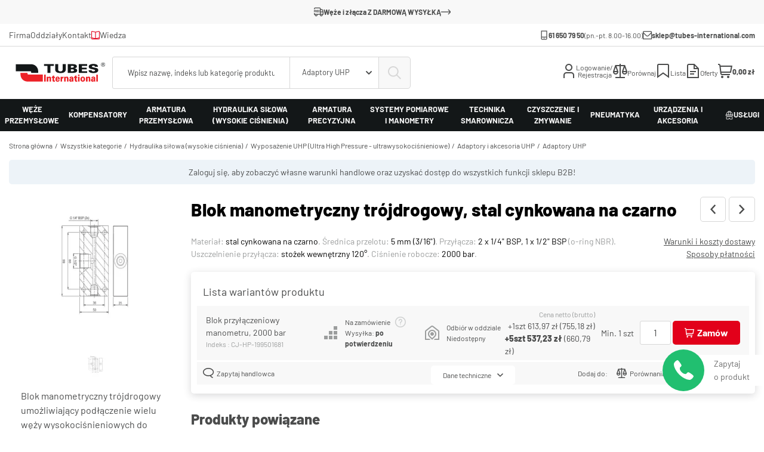

--- FILE ---
content_type: text/html; charset=UTF-8
request_url: https://sklep.tubes-international.pl/blok-manometryczny-trojdrogowy-stal-cynkowana-na-czarno
body_size: 31298
content:
<!DOCTYPE html>
<html lang="pl">
    <head>
        <meta charset="utf-8">
<meta name="viewport" content="width=device-width, initial-scale=1, shrink-to-fit=no">
<link rel="preconnect" crossorigin="anonymous" href="https://www.googletagmanager.com">
<link rel="preconnect" crossorigin="anonymous" href="https://www.google-analytics.com">
<link rel="preload" as="style" href="/public/themes/tubes-rwd/public/fonts/fonts.css">
<link href="/public/themes/tubes-rwd/dist/assets/index-BZstKAzY.css" media="screen, print" rel="stylesheet" type="text/css" >
<link href="/public/themes/tubes-rwd/dist/assets/index-CpGLp2ts.js" rel="preload" as="script" crossorigin="anonymous" >
<link href="/public/themes/tubes-rwd/dist/assets/ProductCollectionAvailability-CZR0tEE6.css" media="screen, print" rel="stylesheet" type="text/css" >
<link href="/public/themes/tubes-rwd/dist/assets/ProductCollectionAvailability-DPyGpJcc.js" rel="preload" as="script" crossorigin="anonymous" >
<link href="/public/themes/tubes-rwd/dist/assets/ProductAddToCompare-WJG40b6E.css" media="screen, print" rel="stylesheet" type="text/css" >
<link href="/public/themes/tubes-rwd/dist/assets/ProductAddToCompare-BxUmG8fp.js" rel="preload" as="script" crossorigin="anonymous" >
<link href="/public/themes/tubes-rwd/dist/assets/ProductAvailability-C_41l8KD.css" media="screen, print" rel="stylesheet" type="text/css" >
<link href="/public/themes/tubes-rwd/dist/assets/ProductAvailability-lJwATz4R.js" rel="preload" as="script" crossorigin="anonymous" >
<link href="/public/themes/tubes-rwd/dist/assets/ProductVariantName-BTCl8PX1.css" media="screen, print" rel="stylesheet" type="text/css" >
<link href="/public/themes/tubes-rwd/dist/assets/ProductVariantName-CqayoqtU.js" rel="preload" as="script" crossorigin="anonymous" >
<link href="/public/themes/tubes-rwd/dist/assets/LoginForm-D2fBwn6j.css" media="screen, print" rel="stylesheet" type="text/css" >
<link href="/public/themes/tubes-rwd/dist/assets/LoginForm-MnCRS3OX.js" rel="preload" as="script" crossorigin="anonymous" >
<link href="/public/themes/tubes-rwd/dist/assets/PasswordReset-CQ3zsCdy.css" media="screen, print" rel="stylesheet" type="text/css" >
<link href="/public/themes/tubes-rwd/dist/assets/PasswordReset-5qHr0Soo.js" rel="preload" as="script" crossorigin="anonymous" >
<link href="/public/themes/tubes-rwd/dist/assets/register-invitation-KnozOu4o.js" rel="preload" as="script" crossorigin="anonymous" >
<link href="/public/themes/tubes-rwd/dist/assets/RegisterInvitationModal-B2O1bbRZ.css" media="screen, print" rel="stylesheet" type="text/css" >
<link href="/public/themes/tubes-rwd/dist/assets/RegisterInvitationModal-D5pJArXg.js" rel="preload" as="script" crossorigin="anonymous" >
<link href="/public/themes/tubes-rwd/dist/assets/OfferAddProduct-DK5Rkd_P.css" media="screen, print" rel="stylesheet" type="text/css" >
<link href="/public/themes/tubes-rwd/dist/assets/OfferAddProduct-Tp2FeQaK.js" rel="preload" as="script" crossorigin="anonymous" >
<link href="/public/themes/tubes-rwd/dist/assets/ProductAddToFavourite-CmA0jycK.css" media="screen, print" rel="stylesheet" type="text/css" >
<link href="/public/themes/tubes-rwd/dist/assets/ProductAddToFavourite-BDl013YV.js" rel="preload" as="script" crossorigin="anonymous" >
<link href="/public/themes/tubes-rwd/dist/assets/ProductAsk-BWV6ed3M.css" media="screen, print" rel="stylesheet" type="text/css" >
<link href="/public/themes/tubes-rwd/dist/assets/ProductAsk-BI5--JLG.js" rel="preload" as="script" crossorigin="anonymous" >
<link href="/public/themes/tubes-rwd/dist/assets/ProductPriceDetails-CrEq6YBS.css" media="screen, print" rel="stylesheet" type="text/css" >
<link href="/public/themes/tubes-rwd/dist/assets/ProductPriceDetails-DQlNvLS7.js" rel="preload" as="script" crossorigin="anonymous" >
<link href="/public/themes/tubes-rwd/dist/assets/SimpleLightBoxInitiator-DZ6vc3Fa.js" rel="preload" as="script" crossorigin="anonymous" >
<link href="/public/themes/tubes-rwd/dist/assets/simple-light-box-DUwc-6h3.js" rel="preload" as="script" crossorigin="anonymous" >
<link href="/public/themes/tubes-rwd/dist/assets/home-LR-r5Ro1.css" media="screen, print" rel="stylesheet" type="text/css" >
<link href="/public/themes/tubes-rwd/dist/assets/home-D-b1ra4a.js" rel="preload" as="script" crossorigin="anonymous" >
<link href="/public/themes/tubes-rwd/dist/assets/product-BYhlA0Ok.css" media="screen, print" rel="stylesheet" type="text/css" >
<link href="/public/themes/tubes-rwd/dist/assets/product-C9dUoCIN.js" rel="preload" as="script" crossorigin="anonymous" ><meta name="robots" content="index,follow" >
<meta name="description" content="Blok manometryczny trójdrogowy umożliwiający podłączenie wielu węży wysokociśnieniowych do jednej pompy, jak również podłączenie manometru. Wykonany ze stali..." ><link rel="canonical" href="https://sklep.tubes-international.pl/blok-manometryczny-trojdrogowy-stal-cynkowana-na-czarno" /><title>Blok manometryczny trójdrogowy, stal cynkowana na czarno - Sklep Internetowy Tubes International</title><link rel="apple-touch-icon" sizes="152x152" href="/public/themes/tubes-rwd/public/images/favicon/apple-touch-icon.png">
<link rel="icon" type="image/png" sizes="512x512" href="/public/themes/tubes-rwd/public/images/favicon/favicon-512x512.png">
<link rel="icon" type="image/png" sizes="32x32" href="/public/themes/tubes-rwd/public/images/favicon/favicon-32x32.png">
<link rel="icon" type="image/png" sizes="16x16" href="/public/themes/tubes-rwd/public/images/favicon/favicon-16x16.png">
<link rel="manifest" href="/public/themes/tubes-rwd/public/images/favicon/manifest.json">
<link rel="mask-icon" href="/public/themes/tubes-rwd/public/images/favicon/safari-pinned-tab.svg" color="#5bbad5">
<link rel="shortcut icon" href="/public/themes/tubes-rwd/public/images/favicon/favicon.ico">
<meta name="msapplication-TileColor" content="#e50311">
<meta name="msapplication-config" content="/public/themes/tubes-rwd/public/images/favicon/favicon/browserconfig.xml">
<meta name="theme-color" content="#ffffff">
    <!-- Google Tag Manager -->
    <script>(function(w,d,s,l,i){w[l]=w[l]||[];w[l].push({'gtm.start':
                new Date().getTime(),event:'gtm.js'});var f=d.getElementsByTagName(s)[0],
            j=d.createElement(s),dl=l!='dataLayer'?'&l='+l:'';j.async=true;j.src=
            'https://www.googletagmanager.com/gtm.js?id='+i+dl;f.parentNode.insertBefore(j,f);
        })(window,document,'script','dataLayer','GTM-KWJFZM');</script>
    <!-- End Google Tag Manager -->
<style type="text/css" media="print">
    .hidden-on-print {
        display: none;
    }
</style>    </head>
    <body>
            <!-- Google Tag Manager (noscript) -->
    <noscript>
        <iframe src="https://www.googletagmanager.com/ns.html?id=GTM-KWJFZM"
                height="0"
                width="0"
                style="display:none; visibility:hidden"></iframe>
    </noscript>
    <!-- End Google Tag Manager (noscript) -->
        <div id="app"
             data-currency="PLN"
             data-locale="pl-PL"
             data-translations="{&quot;langCode&quot;:&quot;pl-PL&quot;,&quot;url&quot;:&quot;https:\/\/sklep.tubes-international.pl\/translations&quot;}">
            
<messenger :messages-collection="{&quot;OK&quot;:[],&quot;ERR&quot;:[],&quot;INFO&quot;:[]}"></messenger>
    <div class="top-bar">
        <a class="top-bar__link"
           href="/informacje/warunki-i-koszty-dostawy"
           target="_self">
            <i aria-hidden="true"
               class="icons icons-free-delivery-with-text top-bar__icon"></i>

            <span>Węże i złącza Z DARMOWĄ WYSYŁKĄ</span>

            <i aria-hidden="true"
               class="icons icons-arrow-right-long top-bar__arrow"></i>
        </a>
    </div>

<header class="header">
    <div class="header__top container-fluid">
        <div class="header__top-content header__container">
            <ul class="header__links">
                <li class="header__links-item">    <div class="menu">
        <a href="#" title="Firma">Firma</a>
        <ul class="submenu">
                            <li><a target="_blank" href="https://www.tubes-international.pl" title="Grupa Tubes International" rel="noopener noreferrer" class="">Grupa Tubes International</a></li>
                            <li><a  href="https://sklep.tubes-international.pl/o-firmie/dane-spolki" title="Dane spółki" rel="noopener noreferrer" class="">Dane spółki</a></li>
                            <li><a target="_blank" href="https://www.tubes-international.pl/wp-content/uploads/doc/warunki_sprzedazy.pdf" title="Ogólne warunki sprzedaży" rel="noopener noreferrer" class="">Ogólne warunki sprzedaży</a></li>
                            <li><a target="_blank" href="https://www.tubes-international.pl/wp-content/uploads/doc/wniosek_kredytowy.pdf" title="Wniosek kredytowy" rel="noopener noreferrer" class="">Wniosek kredytowy</a></li>
                            <li><a target="_blank" href="https://www.tubes-international.pl/wp-content/uploads/doc/zalacznik_do_wniosku_kredytowego.pdf" title="Załącznik do wniosku kredytowego" rel="noopener noreferrer" class="">Załącznik do wniosku kredytowego</a></li>
                    </ul>
    </div>
        <a  href="/oddzialy-stacjonarne?country=Polska" title="Oddziały" class="menu">Oddziały</a>
        <a  href="/kontakt" title="Kontakt" class="menu">Kontakt</a>
</li>

                <li class="header__links-item"></li>

                <li class="header__links-item">
                    <a href="publikacje-branzowe"
                       title="Wiedza">
                        <i class="icons icons-book"></i>
                        Wiedza                    </a>
                </li>
            </ul>

            <ul class="header__info">
                <li class="header__info-item">
                    <i class="icons icons-phone"></i>
                    <strong><a style="display: inline;" href="tel:+48616507950">61 650 79 50</a> </strong>
                    (pn.-pt. 8.00-16.00)                </li>

                <li class="header__info-item">
                    <i class="icons icons-envelope"></i>
                    <a href="mailto:sklep@tubes-international.com"
                       title="sklep@tubes-international.com">
                        sklep@tubes-international.com                    </a>
                </li>
            </ul>
        </div>
    </div>

    <div class="header__container">
        <div class="container-fluid">
            <div class="header__bottom">
                
<mobile-nav-modal class="header__mobile-menu mobile-menu">
    <template #trigger="{ toggleModal }">
        <button class="mobile-menu__trigger"
                @click="toggleModal">
            <i aria-hidden="true"
               class="icons icons-menu"></i>
        </button>
    </template>

    <template #title>
        Menu    </template>

    <template #content>
        <ul class="mobile-menu__nav mobile-menu__nav--level-1">
                                                                                                                                
<li data-category-id="958"
    class="mobile-menu__nav-item--level-1           ">

            <a href="https://sklep.tubes-international.pl/weze-przemyslowe"
           title="Węże przemysłowe"
           class="mobile-menu__nav-link--level-1">
            Węże przemysłowe
                            <i class="mobile-menu__nav-icon--level-1                          icons icons-angle-small-right"></i>
                    </a>
    
            <ul class="mobile-menu__nav           mobile-menu__nav--level-2"
    data-level="0">
        <li class="mobile-menu__nav-item--level-2                   mobile-menu__nav-go-back">
            <span class="mobile-menu__nav-go-back-icon">
               <i class="icons icons-angle-left"></i>
            </span>

            <span class="mobile-menu__nav-go-back-text">
                Węże przemysłowe            </span>
        </li>

        
        <li class="mobile-menu__nav-item--level-2                   mobile-menu__nav-see-all">
            <a class="mobile-menu__nav-see-all-link"
               href="https://sklep.tubes-international.pl/weze-przemyslowe"
               title="Węże przemysłowe">
                Zobacz wszystko z tej kategorii
                <i class="mobile-menu__nav-see-all-link-icon icons icons-angle-small-right"
                   aria-hidden="true"></i>
            </a>
        </li>

                                    <li class="mobile-menu__nav-item--level-2"
                       >
                <a class="mobile-menu__nav-link--level-2"
                   href="https://sklep.tubes-international.pl/weze-przemyslowe-z-gumy-i-tworzyw"
                   title="Węże przemysłowe z gumy i tworzyw">
                    Węże przemysłowe z gumy i tworzyw
                                            <span class="mobile-menu__nav-counter                                     mobile-menu__nav-counter--level-2">
                            (5769)
                        </span>
                    
                                            <i class="mobile-menu__nav-icon--level-2                                  icons icons-angle-small-right"
                           aria-hidden="true"></i>
                                    </a>

                                    <ul class="mobile-menu__nav           mobile-menu__nav--level-3"
    data-level="1">
        <li class="mobile-menu__nav-item--level-3                   mobile-menu__nav-go-back">
            <span class="mobile-menu__nav-go-back-icon">
               <i class="icons icons-angle-left"></i>
            </span>

            <span class="mobile-menu__nav-go-back-text">
                Węże przemysłowe z gumy i tworzyw            </span>
        </li>

        
        <li class="mobile-menu__nav-item--level-3                   mobile-menu__nav-see-all">
            <a class="mobile-menu__nav-see-all-link"
               href="https://sklep.tubes-international.pl/weze-przemyslowe-z-gumy-i-tworzyw"
               title="Węże przemysłowe z gumy i tworzyw">
                Zobacz wszystko z tej kategorii
                <i class="mobile-menu__nav-see-all-link-icon icons icons-angle-small-right"
                   aria-hidden="true"></i>
            </a>
        </li>

                                    <li class="mobile-menu__nav-item--level-3"
                       >
                <a class="mobile-menu__nav-link--level-3"
                   href="https://sklep.tubes-international.pl/weze-uniwersalne"
                   title="Węże uniwersalne">
                    Węże uniwersalne
                                            <span class="mobile-menu__nav-counter                                     mobile-menu__nav-counter--level-3">
                            (514)
                        </span>
                    
                                    </a>

                            </li>
                                            <li class="mobile-menu__nav-item--level-3"
                       >
                <a class="mobile-menu__nav-link--level-3"
                   href="https://sklep.tubes-international.pl/weze-do-wody-i-powietrza"
                   title="Węże do wody i powietrza">
                    Węże do wody i powietrza
                                            <span class="mobile-menu__nav-counter                                     mobile-menu__nav-counter--level-3">
                            (842)
                        </span>
                    
                                    </a>

                            </li>
                                            <li class="mobile-menu__nav-item--level-3"
                       >
                <a class="mobile-menu__nav-link--level-3"
                   href="https://sklep.tubes-international.pl/weze-do-pary-wodnej"
                   title="Węże do pary wodnej">
                    Węże do pary wodnej
                                            <span class="mobile-menu__nav-counter                                     mobile-menu__nav-counter--level-3">
                            (565)
                        </span>
                    
                                    </a>

                            </li>
                                            <li class="mobile-menu__nav-item--level-3"
                       >
                <a class="mobile-menu__nav-link--level-3"
                   href="https://sklep.tubes-international.pl/weze-do-substancji-spozywczych"
                   title="Węże do substancji spożywczych">
                    Węże do substancji spożywczych
                                            <span class="mobile-menu__nav-counter                                     mobile-menu__nav-counter--level-3">
                            (505)
                        </span>
                    
                                    </a>

                            </li>
                                            <li class="mobile-menu__nav-item--level-3"
                       >
                <a class="mobile-menu__nav-link--level-3"
                   href="https://sklep.tubes-international.pl/weze-chemiczne"
                   title="Węże chemiczne">
                    Węże chemiczne
                                            <span class="mobile-menu__nav-counter                                     mobile-menu__nav-counter--level-3">
                            (153)
                        </span>
                    
                                    </a>

                            </li>
                                            <li class="mobile-menu__nav-item--level-3"
                       >
                <a class="mobile-menu__nav-link--level-3"
                   href="https://sklep.tubes-international.pl/weze-do-produktow-ropopochodnych"
                   title="Węże do produktów ropopochodnych">
                    Węże do produktów ropopochodnych
                                            <span class="mobile-menu__nav-counter                                     mobile-menu__nav-counter--level-3">
                            (391)
                        </span>
                    
                                    </a>

                            </li>
                                            <li class="mobile-menu__nav-item--level-3"
                       >
                <a class="mobile-menu__nav-link--level-3"
                   href="https://sklep.tubes-international.pl/weze-przesylowe-do-substancji-stalych"
                   title="Węże przesyłowe (do substancji stałych)">
                    Węże przesyłowe (do substancji stałych)
                                            <span class="mobile-menu__nav-counter                                     mobile-menu__nav-counter--level-3">
                            (204)
                        </span>
                    
                                    </a>

                            </li>
                                            <li class="mobile-menu__nav-item--level-3"
                       >
                <a class="mobile-menu__nav-link--level-3"
                   href="https://sklep.tubes-international.pl/weze-odciagowe-i-wentylacyjne"
                   title="Węże odciągowe i wentylacyjne">
                    Węże odciągowe i wentylacyjne
                                            <span class="mobile-menu__nav-counter                                     mobile-menu__nav-counter--level-3">
                            (2595)
                        </span>
                    
                                    </a>

                            </li>
            
    </ul>
                            </li>
                                            <li class="mobile-menu__nav-item--level-2"
                       >
                <a class="mobile-menu__nav-link--level-2"
                   href="https://sklep.tubes-international.pl/weze-o-specjalnej-konstrukcji-i-ze-specjalnych-materialow"
                   title="Węże o specjalnej konstrukcji i ze specjalnych materiałów">
                    Węże o specjalnej konstrukcji i ze specjalnych materiałów
                                            <span class="mobile-menu__nav-counter                                     mobile-menu__nav-counter--level-2">
                            (2243)
                        </span>
                    
                                            <i class="mobile-menu__nav-icon--level-2                                  icons icons-angle-small-right"
                           aria-hidden="true"></i>
                                    </a>

                                    <ul class="mobile-menu__nav           mobile-menu__nav--level-3"
    data-level="1">
        <li class="mobile-menu__nav-item--level-3                   mobile-menu__nav-go-back">
            <span class="mobile-menu__nav-go-back-icon">
               <i class="icons icons-angle-left"></i>
            </span>

            <span class="mobile-menu__nav-go-back-text">
                Węże o specjalnej konstrukcji i ze specjalnych materiałów            </span>
        </li>

        
        <li class="mobile-menu__nav-item--level-3                   mobile-menu__nav-see-all">
            <a class="mobile-menu__nav-see-all-link"
               href="https://sklep.tubes-international.pl/weze-o-specjalnej-konstrukcji-i-ze-specjalnych-materialow"
               title="Węże o specjalnej konstrukcji i ze specjalnych materiałów">
                Zobacz wszystko z tej kategorii
                <i class="mobile-menu__nav-see-all-link-icon icons icons-angle-small-right"
                   aria-hidden="true"></i>
            </a>
        </li>

                                    <li class="mobile-menu__nav-item--level-3"
                       >
                <a class="mobile-menu__nav-link--level-3"
                   href="https://sklep.tubes-international.pl/weze-i-przewody-kompozytowe"
                   title="Węże i przewody kompozytowe">
                    Węże i przewody kompozytowe
                                            <span class="mobile-menu__nav-counter                                     mobile-menu__nav-counter--level-3">
                            (77)
                        </span>
                    
                                    </a>

                            </li>
                                            <li class="mobile-menu__nav-item--level-3"
                       >
                <a class="mobile-menu__nav-link--level-3"
                   href="https://sklep.tubes-international.pl/weze-i-przewody-metalowe"
                   title="Węże i przewody metalowe">
                    Węże i przewody metalowe
                                            <span class="mobile-menu__nav-counter                                     mobile-menu__nav-counter--level-3">
                            (428)
                        </span>
                    
                                    </a>

                            </li>
                                            <li class="mobile-menu__nav-item--level-3"
                       >
                <a class="mobile-menu__nav-link--level-3"
                   href="https://sklep.tubes-international.pl/weze-teflonowe-i-koncowki"
                   title="Węże teflonowe i końcówki">
                    Węże teflonowe i końcówki
                                            <span class="mobile-menu__nav-counter                                     mobile-menu__nav-counter--level-3">
                            (365)
                        </span>
                    
                                    </a>

                            </li>
                                            <li class="mobile-menu__nav-item--level-3"
                       >
                <a class="mobile-menu__nav-link--level-3"
                   href="https://sklep.tubes-international.pl/weze-silikonowe-przemyslowe"
                   title="Węże silikonowe przemysłowe">
                    Węże silikonowe przemysłowe
                                            <span class="mobile-menu__nav-counter                                     mobile-menu__nav-counter--level-3">
                            (662)
                        </span>
                    
                                    </a>

                            </li>
                                            <li class="mobile-menu__nav-item--level-3"
                       >
                <a class="mobile-menu__nav-link--level-3"
                   href="https://sklep.tubes-international.pl/weze-tygon-r"
                   title="Węże TYGON®">
                    Węże TYGON®
                                            <span class="mobile-menu__nav-counter                                     mobile-menu__nav-counter--level-3">
                            (706)
                        </span>
                    
                                    </a>

                            </li>
                                            <li class="mobile-menu__nav-item--level-3"
                       >
                <a class="mobile-menu__nav-link--level-3"
                   href="https://sklep.tubes-international.pl/weze-perystaltyczne"
                   title="Węże perystaltyczne">
                    Węże perystaltyczne
                                            <span class="mobile-menu__nav-counter                                     mobile-menu__nav-counter--level-3">
                            (0)
                        </span>
                    
                                    </a>

                            </li>
                                            <li class="mobile-menu__nav-item--level-3"
                       >
                <a class="mobile-menu__nav-link--level-3"
                   href="https://sklep.tubes-international.pl/weze-podgrzewane"
                   title="Węże podgrzewane">
                    Węże podgrzewane
                                            <span class="mobile-menu__nav-counter                                     mobile-menu__nav-counter--level-3">
                            (0)
                        </span>
                    
                                    </a>

                            </li>
                                            <li class="mobile-menu__nav-item--level-3"
                       >
                <a class="mobile-menu__nav-link--level-3"
                   href="https://sklep.tubes-international.pl/weze-plywajace-i-osprzet"
                   title="Węże pływające i osprzęt">
                    Węże pływające i osprzęt
                                            <span class="mobile-menu__nav-counter                                     mobile-menu__nav-counter--level-3">
                            (5)
                        </span>
                    
                                    </a>

                            </li>
            
    </ul>
                            </li>
                                            <li class="mobile-menu__nav-item--level-2"
                       >
                <a class="mobile-menu__nav-link--level-2"
                   href="https://sklep.tubes-international.pl/weze-do-specjalnych-zastosowan"
                   title="Węże do specjalnych zastosowań">
                    Węże do specjalnych zastosowań
                                            <span class="mobile-menu__nav-counter                                     mobile-menu__nav-counter--level-2">
                            (1267)
                        </span>
                    
                                            <i class="mobile-menu__nav-icon--level-2                                  icons icons-angle-small-right"
                           aria-hidden="true"></i>
                                    </a>

                                    <ul class="mobile-menu__nav           mobile-menu__nav--level-3"
    data-level="1">
        <li class="mobile-menu__nav-item--level-3                   mobile-menu__nav-go-back">
            <span class="mobile-menu__nav-go-back-icon">
               <i class="icons icons-angle-left"></i>
            </span>

            <span class="mobile-menu__nav-go-back-text">
                Węże do specjalnych zastosowań            </span>
        </li>

        
        <li class="mobile-menu__nav-item--level-3                   mobile-menu__nav-see-all">
            <a class="mobile-menu__nav-see-all-link"
               href="https://sklep.tubes-international.pl/weze-do-specjalnych-zastosowan"
               title="Węże do specjalnych zastosowań">
                Zobacz wszystko z tej kategorii
                <i class="mobile-menu__nav-see-all-link-icon icons icons-angle-small-right"
                   aria-hidden="true"></i>
            </a>
        </li>

                                    <li class="mobile-menu__nav-item--level-3"
                       >
                <a class="mobile-menu__nav-link--level-3"
                   href="https://sklep.tubes-international.pl/weze-i-koncowki-do-gazow"
                   title="Węże i końcówki do gazów">
                    Węże i końcówki do gazów
                                            <span class="mobile-menu__nav-counter                                     mobile-menu__nav-counter--level-3">
                            (104)
                        </span>
                    
                                    </a>

                            </li>
                                            <li class="mobile-menu__nav-item--level-3"
                       >
                <a class="mobile-menu__nav-link--level-3"
                   href="https://sklep.tubes-international.pl/weze-i-koncowki-do-klimatyzacji"
                   title="Węże i końcówki do klimatyzacji">
                    Węże i końcówki do klimatyzacji
                                            <span class="mobile-menu__nav-counter                                     mobile-menu__nav-counter--level-3">
                            (490)
                        </span>
                    
                                    </a>

                            </li>
                                            <li class="mobile-menu__nav-item--level-3"
                       >
                <a class="mobile-menu__nav-link--level-3"
                   href="https://sklep.tubes-international.pl/weze-i-koncowki-hamulcowe"
                   title="Węże i końcówki hamulcowe">
                    Węże i końcówki hamulcowe
                                            <span class="mobile-menu__nav-counter                                     mobile-menu__nav-counter--level-3">
                            (91)
                        </span>
                    
                                    </a>

                            </li>
                                            <li class="mobile-menu__nav-item--level-3"
                       >
                <a class="mobile-menu__nav-link--level-3"
                   href="https://sklep.tubes-international.pl/weze-i-laczniki-motoryzacyjne"
                   title="Węże i łączniki motoryzacyjne">
                    Węże i łączniki motoryzacyjne
                                            <span class="mobile-menu__nav-counter                                     mobile-menu__nav-counter--level-3">
                            (582)
                        </span>
                    
                                    </a>

                            </li>
            
    </ul>
                            </li>
            
    </ul>
    </li>
                                                                                
<li data-category-id="133"
    class="mobile-menu__nav-item--level-1           ">

            <a href="https://sklep.tubes-international.pl/kompensatory"
           title="Kompensatory"
           class="mobile-menu__nav-link--level-1">
            Kompensatory
                            <i class="mobile-menu__nav-icon--level-1                          icons icons-angle-small-right"></i>
                    </a>
    
            <ul class="mobile-menu__nav           mobile-menu__nav--level-2"
    data-level="0">
        <li class="mobile-menu__nav-item--level-2                   mobile-menu__nav-go-back">
            <span class="mobile-menu__nav-go-back-icon">
               <i class="icons icons-angle-left"></i>
            </span>

            <span class="mobile-menu__nav-go-back-text">
                Kompensatory            </span>
        </li>

        
        <li class="mobile-menu__nav-item--level-2                   mobile-menu__nav-see-all">
            <a class="mobile-menu__nav-see-all-link"
               href="https://sklep.tubes-international.pl/kompensatory"
               title="Kompensatory">
                Zobacz wszystko z tej kategorii
                <i class="mobile-menu__nav-see-all-link-icon icons icons-angle-small-right"
                   aria-hidden="true"></i>
            </a>
        </li>

                                    <li class="mobile-menu__nav-item--level-2"
                       >
                <a class="mobile-menu__nav-link--level-2"
                   href="https://sklep.tubes-international.pl/kompensatory-gumowe"
                   title="Kompensatory gumowe">
                    Kompensatory gumowe
                                            <span class="mobile-menu__nav-counter                                     mobile-menu__nav-counter--level-2">
                            (206)
                        </span>
                    
                                    </a>

                            </li>
                                            <li class="mobile-menu__nav-item--level-2"
                       >
                <a class="mobile-menu__nav-link--level-2"
                   href="https://sklep.tubes-international.pl/kompensatory-stalowe"
                   title="Kompensatory stalowe">
                    Kompensatory stalowe
                                            <span class="mobile-menu__nav-counter                                     mobile-menu__nav-counter--level-2">
                            (0)
                        </span>
                    
                                    </a>

                            </li>
                                            <li class="mobile-menu__nav-item--level-2"
                       >
                <a class="mobile-menu__nav-link--level-2"
                   href="https://sklep.tubes-international.pl/kompensatory-teflonowe"
                   title="Kompensatory teflonowe">
                    Kompensatory teflonowe
                                            <span class="mobile-menu__nav-counter                                     mobile-menu__nav-counter--level-2">
                            (0)
                        </span>
                    
                                    </a>

                            </li>
                                            <li class="mobile-menu__nav-item--level-2"
                       >
                <a class="mobile-menu__nav-link--level-2"
                   href="https://sklep.tubes-international.pl/kompensatory-tkaninowe-i-elastomerowe"
                   title="Kompensatory tkaninowe i elastomerowe">
                    Kompensatory tkaninowe i elastomerowe
                                            <span class="mobile-menu__nav-counter                                     mobile-menu__nav-counter--level-2">
                            (0)
                        </span>
                    
                                    </a>

                            </li>
            
    </ul>
    </li>
                                                                                
<li data-category-id="139"
    class="mobile-menu__nav-item--level-1           ">

            <a href="https://sklep.tubes-international.pl/armatura-przemyslowa"
           title="Armatura przemysłowa"
           class="mobile-menu__nav-link--level-1">
            Armatura przemysłowa
                            <i class="mobile-menu__nav-icon--level-1                          icons icons-angle-small-right"></i>
                    </a>
    
            <ul class="mobile-menu__nav           mobile-menu__nav--level-2"
    data-level="0">
        <li class="mobile-menu__nav-item--level-2                   mobile-menu__nav-go-back">
            <span class="mobile-menu__nav-go-back-icon">
               <i class="icons icons-angle-left"></i>
            </span>

            <span class="mobile-menu__nav-go-back-text">
                Armatura przemysłowa            </span>
        </li>

        
        <li class="mobile-menu__nav-item--level-2                   mobile-menu__nav-see-all">
            <a class="mobile-menu__nav-see-all-link"
               href="https://sklep.tubes-international.pl/armatura-przemyslowa"
               title="Armatura przemysłowa">
                Zobacz wszystko z tej kategorii
                <i class="mobile-menu__nav-see-all-link-icon icons icons-angle-small-right"
                   aria-hidden="true"></i>
            </a>
        </li>

                                    <li class="mobile-menu__nav-item--level-2"
                       >
                <a class="mobile-menu__nav-link--level-2"
                   href="https://sklep.tubes-international.pl/zlacza-przemyslowe"
                   title="Złącza przemysłowe">
                    Złącza przemysłowe
                                            <span class="mobile-menu__nav-counter                                     mobile-menu__nav-counter--level-2">
                            (3956)
                        </span>
                    
                                            <i class="mobile-menu__nav-icon--level-2                                  icons icons-angle-small-right"
                           aria-hidden="true"></i>
                                    </a>

                                    <ul class="mobile-menu__nav           mobile-menu__nav--level-3"
    data-level="1">
        <li class="mobile-menu__nav-item--level-3                   mobile-menu__nav-go-back">
            <span class="mobile-menu__nav-go-back-icon">
               <i class="icons icons-angle-left"></i>
            </span>

            <span class="mobile-menu__nav-go-back-text">
                Złącza przemysłowe            </span>
        </li>

        
        <li class="mobile-menu__nav-item--level-3                   mobile-menu__nav-see-all">
            <a class="mobile-menu__nav-see-all-link"
               href="https://sklep.tubes-international.pl/zlacza-przemyslowe"
               title="Złącza przemysłowe">
                Zobacz wszystko z tej kategorii
                <i class="mobile-menu__nav-see-all-link-icon icons icons-angle-small-right"
                   aria-hidden="true"></i>
            </a>
        </li>

                                    <li class="mobile-menu__nav-item--level-3"
                       >
                <a class="mobile-menu__nav-link--level-3"
                   href="https://sklep.tubes-international.pl/zlacza-tw-i-zlacza-z-wykladzina-ectfe"
                   title="Złącza TW i złącza z wykładziną ECTFE">
                    Złącza TW i złącza z wykładziną ECTFE
                                            <span class="mobile-menu__nav-counter                                     mobile-menu__nav-counter--level-3">
                            (116)
                        </span>
                    
                                    </a>

                            </li>
                                            <li class="mobile-menu__nav-item--level-3"
                       >
                <a class="mobile-menu__nav-link--level-3"
                   href="https://sklep.tubes-international.pl/zlacza-camlock-i-zlacza-ibc"
                   title="Złącza CAMLOCK i złącza IBC">
                    Złącza CAMLOCK i złącza IBC
                                            <span class="mobile-menu__nav-counter                                     mobile-menu__nav-counter--level-3">
                            (1287)
                        </span>
                    
                                    </a>

                            </li>
                                            <li class="mobile-menu__nav-item--level-3"
                       >
                <a class="mobile-menu__nav-link--level-3"
                   href="https://sklep.tubes-international.pl/zlacza-zaczepowe-symetryczne"
                   title="Złącza zaczepowe symetryczne">
                    Złącza zaczepowe symetryczne
                                            <span class="mobile-menu__nav-counter                                     mobile-menu__nav-counter--level-3">
                            (759)
                        </span>
                    
                                    </a>

                            </li>
                                            <li class="mobile-menu__nav-item--level-3"
                       >
                <a class="mobile-menu__nav-link--level-3"
                   href="https://sklep.tubes-international.pl/zlacza-dzwigniowe"
                   title="Złącza dźwigniowe">
                    Złącza dźwigniowe
                                            <span class="mobile-menu__nav-counter                                     mobile-menu__nav-counter--level-3">
                            (921)
                        </span>
                    
                                    </a>

                            </li>
                                            <li class="mobile-menu__nav-item--level-3"
                       >
                <a class="mobile-menu__nav-link--level-3"
                   href="https://sklep.tubes-international.pl/zlacza-i-adaptory-gwintowe"
                   title="Złącza i adaptory gwintowe">
                    Złącza i adaptory gwintowe
                                            <span class="mobile-menu__nav-counter                                     mobile-menu__nav-counter--level-3">
                            (514)
                        </span>
                    
                                    </a>

                            </li>
                                            <li class="mobile-menu__nav-item--level-3"
                       >
                <a class="mobile-menu__nav-link--level-3"
                   href="https://sklep.tubes-international.pl/zlacza-kolnierzowe-uszczelki-i-sruby-do-polaczen-kolnierzowych"
                   title="Złącza kołnierzowe, uszczelki i śruby do połączeń kołnierzowych">
                    Złącza kołnierzowe, uszczelki i śruby do połączeń kołnierzowych
                                            <span class="mobile-menu__nav-counter                                     mobile-menu__nav-counter--level-3">
                            (359)
                        </span>
                    
                                    </a>

                            </li>
                                            <li class="mobile-menu__nav-item--level-3"
                       >
                <a class="mobile-menu__nav-link--level-3"
                   href="https://sklep.tubes-international.pl/system-zaciskania-wewnetrznego"
                   title="System zaciskania wewnętrznego">
                    System zaciskania wewnętrznego
                                            <span class="mobile-menu__nav-counter                                     mobile-menu__nav-counter--level-3">
                            (0)
                        </span>
                    
                                    </a>

                            </li>
            
    </ul>
                            </li>
                                            <li class="mobile-menu__nav-item--level-2"
                       >
                <a class="mobile-menu__nav-link--level-2"
                   href="https://sklep.tubes-international.pl/zlacza-specjalne"
                   title="Złącza specjalne">
                    Złącza specjalne
                                            <span class="mobile-menu__nav-counter                                     mobile-menu__nav-counter--level-2">
                            (890)
                        </span>
                    
                                            <i class="mobile-menu__nav-icon--level-2                                  icons icons-angle-small-right"
                           aria-hidden="true"></i>
                                    </a>

                                    <ul class="mobile-menu__nav           mobile-menu__nav--level-3"
    data-level="1">
        <li class="mobile-menu__nav-item--level-3                   mobile-menu__nav-go-back">
            <span class="mobile-menu__nav-go-back-icon">
               <i class="icons icons-angle-left"></i>
            </span>

            <span class="mobile-menu__nav-go-back-text">
                Złącza specjalne            </span>
        </li>

        
        <li class="mobile-menu__nav-item--level-3                   mobile-menu__nav-see-all">
            <a class="mobile-menu__nav-see-all-link"
               href="https://sklep.tubes-international.pl/zlacza-specjalne"
               title="Złącza specjalne">
                Zobacz wszystko z tej kategorii
                <i class="mobile-menu__nav-see-all-link-icon icons icons-angle-small-right"
                   aria-hidden="true"></i>
            </a>
        </li>

                                    <li class="mobile-menu__nav-item--level-3"
                       >
                <a class="mobile-menu__nav-link--level-3"
                   href="https://sklep.tubes-international.pl/zlacza-przeladunkowe"
                   title="Złącza przeładunkowe">
                    Złącza przeładunkowe
                                            <span class="mobile-menu__nav-counter                                     mobile-menu__nav-counter--level-3">
                            (145)
                        </span>
                    
                                    </a>

                            </li>
                                            <li class="mobile-menu__nav-item--level-3"
                       >
                <a class="mobile-menu__nav-link--level-3"
                   href="https://sklep.tubes-international.pl/przemyslowe-zlacza-obrotowe"
                   title="Przemysłowe złącza obrotowe">
                    Przemysłowe złącza obrotowe
                                            <span class="mobile-menu__nav-counter                                     mobile-menu__nav-counter--level-3">
                            (61)
                        </span>
                    
                                    </a>

                            </li>
                                            <li class="mobile-menu__nav-item--level-3"
                       >
                <a class="mobile-menu__nav-link--level-3"
                   href="https://sklep.tubes-international.pl/zlacza-wydobycia-ropy-i-gazu"
                   title="Złącza wydobycia ropy i gazu">
                    Złącza wydobycia ropy i gazu
                                            <span class="mobile-menu__nav-counter                                     mobile-menu__nav-counter--level-3">
                            (91)
                        </span>
                    
                                    </a>

                            </li>
                                            <li class="mobile-menu__nav-item--level-3"
                       >
                <a class="mobile-menu__nav-link--level-3"
                   href="https://sklep.tubes-international.pl/zlacza-nierdzewne-higieniczne"
                   title="Złącza nierdzewne higieniczne">
                    Złącza nierdzewne higieniczne
                                            <span class="mobile-menu__nav-counter                                     mobile-menu__nav-counter--level-3">
                            (593)
                        </span>
                    
                                    </a>

                            </li>
            
    </ul>
                            </li>
                                            <li class="mobile-menu__nav-item--level-2"
                       >
                <a class="mobile-menu__nav-link--level-2"
                   href="https://sklep.tubes-international.pl/zlacza-klowe-do-piaskowania-do-tynkowania"
                   title="Złącza kłowe, do piaskowania, do tynkowania">
                    Złącza kłowe, do piaskowania, do tynkowania
                                            <span class="mobile-menu__nav-counter                                     mobile-menu__nav-counter--level-2">
                            (501)
                        </span>
                    
                                            <i class="mobile-menu__nav-icon--level-2                                  icons icons-angle-small-right"
                           aria-hidden="true"></i>
                                    </a>

                                    <ul class="mobile-menu__nav           mobile-menu__nav--level-3"
    data-level="1">
        <li class="mobile-menu__nav-item--level-3                   mobile-menu__nav-go-back">
            <span class="mobile-menu__nav-go-back-icon">
               <i class="icons icons-angle-left"></i>
            </span>

            <span class="mobile-menu__nav-go-back-text">
                Złącza kłowe, do piaskowania, do tynkowania            </span>
        </li>

        
        <li class="mobile-menu__nav-item--level-3                   mobile-menu__nav-see-all">
            <a class="mobile-menu__nav-see-all-link"
               href="https://sklep.tubes-international.pl/zlacza-klowe-do-piaskowania-do-tynkowania"
               title="Złącza kłowe, do piaskowania, do tynkowania">
                Zobacz wszystko z tej kategorii
                <i class="mobile-menu__nav-see-all-link-icon icons icons-angle-small-right"
                   aria-hidden="true"></i>
            </a>
        </li>

                                    <li class="mobile-menu__nav-item--level-3"
                       >
                <a class="mobile-menu__nav-link--level-3"
                   href="https://sklep.tubes-international.pl/zlacza-klowe"
                   title="Złącza kłowe">
                    Złącza kłowe
                                            <span class="mobile-menu__nav-counter                                     mobile-menu__nav-counter--level-3">
                            (385)
                        </span>
                    
                                    </a>

                            </li>
                                            <li class="mobile-menu__nav-item--level-3"
                       >
                <a class="mobile-menu__nav-link--level-3"
                   href="https://sklep.tubes-international.pl/zlacza-do-piaskowania"
                   title="Złącza do piaskowania">
                    Złącza do piaskowania
                                            <span class="mobile-menu__nav-counter                                     mobile-menu__nav-counter--level-3">
                            (29)
                        </span>
                    
                                    </a>

                            </li>
                                            <li class="mobile-menu__nav-item--level-3"
                       >
                <a class="mobile-menu__nav-link--level-3"
                   href="https://sklep.tubes-international.pl/zlacza-do-tynkowania"
                   title="Złącza do tynkowania">
                    Złącza do tynkowania
                                            <span class="mobile-menu__nav-counter                                     mobile-menu__nav-counter--level-3">
                            (87)
                        </span>
                    
                                    </a>

                            </li>
            
    </ul>
                            </li>
                                            <li class="mobile-menu__nav-item--level-2"
                       >
                <a class="mobile-menu__nav-link--level-2"
                   href="https://sklep.tubes-international.pl/rury-laczniki-koncowki-armatura-nalewcza"
                   title="Rury, łączniki, końcówki, armatura nalewcza">
                    Rury, łączniki, końcówki, armatura nalewcza
                                            <span class="mobile-menu__nav-counter                                     mobile-menu__nav-counter--level-2">
                            (2710)
                        </span>
                    
                                            <i class="mobile-menu__nav-icon--level-2                                  icons icons-angle-small-right"
                           aria-hidden="true"></i>
                                    </a>

                                    <ul class="mobile-menu__nav           mobile-menu__nav--level-3"
    data-level="1">
        <li class="mobile-menu__nav-item--level-3                   mobile-menu__nav-go-back">
            <span class="mobile-menu__nav-go-back-icon">
               <i class="icons icons-angle-left"></i>
            </span>

            <span class="mobile-menu__nav-go-back-text">
                Rury, łączniki, końcówki, armatura nalewcza            </span>
        </li>

        
        <li class="mobile-menu__nav-item--level-3                   mobile-menu__nav-see-all">
            <a class="mobile-menu__nav-see-all-link"
               href="https://sklep.tubes-international.pl/rury-laczniki-koncowki-armatura-nalewcza"
               title="Rury, łączniki, końcówki, armatura nalewcza">
                Zobacz wszystko z tej kategorii
                <i class="mobile-menu__nav-see-all-link-icon icons icons-angle-small-right"
                   aria-hidden="true"></i>
            </a>
        </li>

                                    <li class="mobile-menu__nav-item--level-3"
                       >
                <a class="mobile-menu__nav-link--level-3"
                   href="https://sklep.tubes-international.pl/armatura-rury-ksztaltki-i-laczniki"
                   title="Armatura (rury, kształtki i łączniki)">
                    Armatura (rury, kształtki i łączniki)
                                            <span class="mobile-menu__nav-counter                                     mobile-menu__nav-counter--level-3">
                            (940)
                        </span>
                    
                                    </a>

                            </li>
                                            <li class="mobile-menu__nav-item--level-3"
                       >
                <a class="mobile-menu__nav-link--level-3"
                   href="https://sklep.tubes-international.pl/koncowki-i-laczniki-niskocisnieniowe"
                   title="Końcówki i łączniki niskociśnieniowe">
                    Końcówki i łączniki niskociśnieniowe
                                            <span class="mobile-menu__nav-counter                                     mobile-menu__nav-counter--level-3">
                            (1718)
                        </span>
                    
                                    </a>

                            </li>
                                            <li class="mobile-menu__nav-item--level-3"
                       >
                <a class="mobile-menu__nav-link--level-3"
                   href="https://sklep.tubes-international.pl/armatura-nalewcza"
                   title="Armatura nalewcza">
                    Armatura nalewcza
                                            <span class="mobile-menu__nav-counter                                     mobile-menu__nav-counter--level-3">
                            (52)
                        </span>
                    
                                    </a>

                            </li>
            
    </ul>
                            </li>
                                            <li class="mobile-menu__nav-item--level-2"
                       >
                <a class="mobile-menu__nav-link--level-2"
                   href="https://sklep.tubes-international.pl/szybkozlacza-niskocisnieniowe"
                   title="Szybkozłącza niskociśnieniowe">
                    Szybkozłącza niskociśnieniowe
                                            <span class="mobile-menu__nav-counter                                     mobile-menu__nav-counter--level-2">
                            (2211)
                        </span>
                    
                                            <i class="mobile-menu__nav-icon--level-2                                  icons icons-angle-small-right"
                           aria-hidden="true"></i>
                                    </a>

                                    <ul class="mobile-menu__nav           mobile-menu__nav--level-3"
    data-level="1">
        <li class="mobile-menu__nav-item--level-3                   mobile-menu__nav-go-back">
            <span class="mobile-menu__nav-go-back-icon">
               <i class="icons icons-angle-left"></i>
            </span>

            <span class="mobile-menu__nav-go-back-text">
                Szybkozłącza niskociśnieniowe            </span>
        </li>

        
        <li class="mobile-menu__nav-item--level-3                   mobile-menu__nav-see-all">
            <a class="mobile-menu__nav-see-all-link"
               href="https://sklep.tubes-international.pl/szybkozlacza-niskocisnieniowe"
               title="Szybkozłącza niskociśnieniowe">
                Zobacz wszystko z tej kategorii
                <i class="mobile-menu__nav-see-all-link-icon icons icons-angle-small-right"
                   aria-hidden="true"></i>
            </a>
        </li>

                                    <li class="mobile-menu__nav-item--level-3"
                       >
                <a class="mobile-menu__nav-link--level-3"
                   href="https://sklep.tubes-international.pl/szybkozlacza-do-wody"
                   title="Szybkozłącza do wody">
                    Szybkozłącza do wody
                                            <span class="mobile-menu__nav-counter                                     mobile-menu__nav-counter--level-3">
                            (171)
                        </span>
                    
                                    </a>

                            </li>
                                            <li class="mobile-menu__nav-item--level-3"
                       >
                <a class="mobile-menu__nav-link--level-3"
                   href="https://sklep.tubes-international.pl/szybkozlacza-do-form-wtryskowych"
                   title="Szybkozłącza do form wtryskowych">
                    Szybkozłącza do form wtryskowych
                                            <span class="mobile-menu__nav-counter                                     mobile-menu__nav-counter--level-3">
                            (585)
                        </span>
                    
                                    </a>

                            </li>
                                            <li class="mobile-menu__nav-item--level-3"
                       >
                <a class="mobile-menu__nav-link--level-3"
                   href="https://sklep.tubes-international.pl/szybkozlacza-niskocisnieniowe-ogolnego-przeznaczenia"
                   title="Szybkozłącza niskociśnieniowe ogólnego przeznaczenia">
                    Szybkozłącza niskociśnieniowe ogólnego przeznaczenia
                                            <span class="mobile-menu__nav-counter                                     mobile-menu__nav-counter--level-3">
                            (1255)
                        </span>
                    
                                    </a>

                            </li>
                                            <li class="mobile-menu__nav-item--level-3"
                       >
                <a class="mobile-menu__nav-link--level-3"
                   href="https://sklep.tubes-international.pl/szybkozlacza-dla-przemyslu-spozywczego"
                   title="Szybkozłącza dla przemysłu spożywczego">
                    Szybkozłącza dla przemysłu spożywczego
                                            <span class="mobile-menu__nav-counter                                     mobile-menu__nav-counter--level-3">
                            (44)
                        </span>
                    
                                    </a>

                            </li>
                                            <li class="mobile-menu__nav-item--level-3"
                       >
                <a class="mobile-menu__nav-link--level-3"
                   href="https://sklep.tubes-international.pl/szybkozlacza-tworzywowe-przemyslowe"
                   title="Szybkozłącza tworzywowe przemysłowe">
                    Szybkozłącza tworzywowe przemysłowe
                                            <span class="mobile-menu__nav-counter                                     mobile-menu__nav-counter--level-3">
                            (156)
                        </span>
                    
                                    </a>

                            </li>
            
    </ul>
                            </li>
                                            <li class="mobile-menu__nav-item--level-2"
                       >
                <a class="mobile-menu__nav-link--level-2"
                   href="https://sklep.tubes-international.pl/zawory-przemyslowe"
                   title="Zawory przemysłowe">
                    Zawory przemysłowe
                                            <span class="mobile-menu__nav-counter                                     mobile-menu__nav-counter--level-2">
                            (685)
                        </span>
                    
                                            <i class="mobile-menu__nav-icon--level-2                                  icons icons-angle-small-right"
                           aria-hidden="true"></i>
                                    </a>

                                    <ul class="mobile-menu__nav           mobile-menu__nav--level-3"
    data-level="1">
        <li class="mobile-menu__nav-item--level-3                   mobile-menu__nav-go-back">
            <span class="mobile-menu__nav-go-back-icon">
               <i class="icons icons-angle-left"></i>
            </span>

            <span class="mobile-menu__nav-go-back-text">
                Zawory przemysłowe            </span>
        </li>

        
        <li class="mobile-menu__nav-item--level-3                   mobile-menu__nav-see-all">
            <a class="mobile-menu__nav-see-all-link"
               href="https://sklep.tubes-international.pl/zawory-przemyslowe"
               title="Zawory przemysłowe">
                Zobacz wszystko z tej kategorii
                <i class="mobile-menu__nav-see-all-link-icon icons icons-angle-small-right"
                   aria-hidden="true"></i>
            </a>
        </li>

                                    <li class="mobile-menu__nav-item--level-3"
                       >
                <a class="mobile-menu__nav-link--level-3"
                   href="https://sklep.tubes-international.pl/zawory-kulowe"
                   title="Zawory kulowe">
                    Zawory kulowe
                                            <span class="mobile-menu__nav-counter                                     mobile-menu__nav-counter--level-3">
                            (348)
                        </span>
                    
                                    </a>

                            </li>
                                            <li class="mobile-menu__nav-item--level-3"
                       >
                <a class="mobile-menu__nav-link--level-3"
                   href="https://sklep.tubes-international.pl/zawory-zasuwowe"
                   title="Zawory zasuwowe">
                    Zawory zasuwowe
                                            <span class="mobile-menu__nav-counter                                     mobile-menu__nav-counter--level-3">
                            (71)
                        </span>
                    
                                    </a>

                            </li>
                                            <li class="mobile-menu__nav-item--level-3"
                       >
                <a class="mobile-menu__nav-link--level-3"
                   href="https://sklep.tubes-international.pl/zawory-motylkowe-przepustnice"
                   title="Zawory motylkowe (przepustnice)">
                    Zawory motylkowe (przepustnice)
                                            <span class="mobile-menu__nav-counter                                     mobile-menu__nav-counter--level-3">
                            (113)
                        </span>
                    
                                    </a>

                            </li>
                                            <li class="mobile-menu__nav-item--level-3"
                       >
                <a class="mobile-menu__nav-link--level-3"
                   href="https://sklep.tubes-international.pl/zawory-higieniczne"
                   title="Zawory higieniczne">
                    Zawory higieniczne
                                            <span class="mobile-menu__nav-counter                                     mobile-menu__nav-counter--level-3">
                            (10)
                        </span>
                    
                                    </a>

                            </li>
                                            <li class="mobile-menu__nav-item--level-3"
                       >
                <a class="mobile-menu__nav-link--level-3"
                   href="https://sklep.tubes-international.pl/zawory-zwrotne-i-filtry"
                   title="Zawory zwrotne i filtry">
                    Zawory zwrotne i filtry
                                            <span class="mobile-menu__nav-counter                                     mobile-menu__nav-counter--level-3">
                            (103)
                        </span>
                    
                                    </a>

                            </li>
                                            <li class="mobile-menu__nav-item--level-3"
                       >
                <a class="mobile-menu__nav-link--level-3"
                   href="https://sklep.tubes-international.pl/elektrozawory"
                   title="Elektrozawory">
                    Elektrozawory
                                            <span class="mobile-menu__nav-counter                                     mobile-menu__nav-counter--level-3">
                            (0)
                        </span>
                    
                                    </a>

                            </li>
                                            <li class="mobile-menu__nav-item--level-3"
                       >
                <a class="mobile-menu__nav-link--level-3"
                   href="https://sklep.tubes-international.pl/zawory-bezpieczenstwa"
                   title="Zawory bezpieczeństwa">
                    Zawory bezpieczeństwa
                                            <span class="mobile-menu__nav-counter                                     mobile-menu__nav-counter--level-3">
                            (0)
                        </span>
                    
                                    </a>

                            </li>
                                            <li class="mobile-menu__nav-item--level-3"
                       >
                <a class="mobile-menu__nav-link--level-3"
                   href="https://sklep.tubes-international.pl/zawory-inne"
                   title="Zawory inne">
                    Zawory inne
                                            <span class="mobile-menu__nav-counter                                     mobile-menu__nav-counter--level-3">
                            (40)
                        </span>
                    
                                    </a>

                            </li>
            
    </ul>
                            </li>
                                            <li class="mobile-menu__nav-item--level-2"
                       >
                <a class="mobile-menu__nav-link--level-2"
                   href="https://sklep.tubes-international.pl/opaski-obejmy-i-tuleje-zaciskowe"
                   title="Opaski, obejmy i tuleje zaciskowe">
                    Opaski, obejmy i tuleje zaciskowe
                                            <span class="mobile-menu__nav-counter                                     mobile-menu__nav-counter--level-2">
                            (2015)
                        </span>
                    
                                            <i class="mobile-menu__nav-icon--level-2                                  icons icons-angle-small-right"
                           aria-hidden="true"></i>
                                    </a>

                                    <ul class="mobile-menu__nav           mobile-menu__nav--level-3"
    data-level="1">
        <li class="mobile-menu__nav-item--level-3                   mobile-menu__nav-go-back">
            <span class="mobile-menu__nav-go-back-icon">
               <i class="icons icons-angle-left"></i>
            </span>

            <span class="mobile-menu__nav-go-back-text">
                Opaski, obejmy i tuleje zaciskowe            </span>
        </li>

        
        <li class="mobile-menu__nav-item--level-3                   mobile-menu__nav-see-all">
            <a class="mobile-menu__nav-see-all-link"
               href="https://sklep.tubes-international.pl/opaski-obejmy-i-tuleje-zaciskowe"
               title="Opaski, obejmy i tuleje zaciskowe">
                Zobacz wszystko z tej kategorii
                <i class="mobile-menu__nav-see-all-link-icon icons icons-angle-small-right"
                   aria-hidden="true"></i>
            </a>
        </li>

                                    <li class="mobile-menu__nav-item--level-3"
                       >
                <a class="mobile-menu__nav-link--level-3"
                   href="https://sklep.tubes-international.pl/tasmowy-system-zaciskowy"
                   title="Taśmowy system zaciskowy">
                    Taśmowy system zaciskowy
                                            <span class="mobile-menu__nav-counter                                     mobile-menu__nav-counter--level-3">
                            (192)
                        </span>
                    
                                    </a>

                            </li>
                                            <li class="mobile-menu__nav-item--level-3"
                       >
                <a class="mobile-menu__nav-link--level-3"
                   href="https://sklep.tubes-international.pl/opaski-do-montazu-koncowek"
                   title="Opaski do montażu końcówek">
                    Opaski do montażu końcówek
                                            <span class="mobile-menu__nav-counter                                     mobile-menu__nav-counter--level-3">
                            (1114)
                        </span>
                    
                                    </a>

                            </li>
                                            <li class="mobile-menu__nav-item--level-3"
                       >
                <a class="mobile-menu__nav-link--level-3"
                   href="https://sklep.tubes-international.pl/obejmy-tuleje-do-koncowek-i-wezy"
                   title="Obejmy, tuleje do końcówek i węży">
                    Obejmy, tuleje do końcówek i węży
                                            <span class="mobile-menu__nav-counter                                     mobile-menu__nav-counter--level-3">
                            (332)
                        </span>
                    
                                    </a>

                            </li>
                                            <li class="mobile-menu__nav-item--level-3"
                       >
                <a class="mobile-menu__nav-link--level-3"
                   href="https://sklep.tubes-international.pl/obejmy-i-mocowania-rur-i-wezy"
                   title="Obejmy i mocowania rur i węży">
                    Obejmy i mocowania rur i węży
                                            <span class="mobile-menu__nav-counter                                     mobile-menu__nav-counter--level-3">
                            (286)
                        </span>
                    
                                    </a>

                            </li>
                                            <li class="mobile-menu__nav-item--level-3"
                       >
                <a class="mobile-menu__nav-link--level-3"
                   href="https://sklep.tubes-international.pl/obejmy-do-laczenia-i-naprawy-rur"
                   title="Obejmy do łączenia i naprawy rur">
                    Obejmy do łączenia i naprawy rur
                                            <span class="mobile-menu__nav-counter                                     mobile-menu__nav-counter--level-3">
                            (91)
                        </span>
                    
                                    </a>

                            </li>
            
    </ul>
                            </li>
            
    </ul>
    </li>
                                                                                
<li data-category-id="388"
    class="mobile-menu__nav-item--level-1           ">

            <a href="https://sklep.tubes-international.pl/hydraulika-silowa-wysokie-cisnienia"
           title="Hydraulika siłowa (wysokie ciśnienia)"
           class="mobile-menu__nav-link--level-1">
            Hydraulika siłowa (wysokie ciśnienia)
                            <i class="mobile-menu__nav-icon--level-1                          icons icons-angle-small-right"></i>
                    </a>
    
            <ul class="mobile-menu__nav           mobile-menu__nav--level-2"
    data-level="0">
        <li class="mobile-menu__nav-item--level-2                   mobile-menu__nav-go-back">
            <span class="mobile-menu__nav-go-back-icon">
               <i class="icons icons-angle-left"></i>
            </span>

            <span class="mobile-menu__nav-go-back-text">
                Hydraulika siłowa (wysokie ciśnienia)            </span>
        </li>

        
        <li class="mobile-menu__nav-item--level-2                   mobile-menu__nav-see-all">
            <a class="mobile-menu__nav-see-all-link"
               href="https://sklep.tubes-international.pl/hydraulika-silowa-wysokie-cisnienia"
               title="Hydraulika siłowa (wysokie ciśnienia)">
                Zobacz wszystko z tej kategorii
                <i class="mobile-menu__nav-see-all-link-icon icons icons-angle-small-right"
                   aria-hidden="true"></i>
            </a>
        </li>

                                    <li class="mobile-menu__nav-item--level-2"
                       >
                <a class="mobile-menu__nav-link--level-2"
                   href="https://sklep.tubes-international.pl/weze-wysokocisnieniowe"
                   title="Węże wysokociśnieniowe">
                    Węże wysokociśnieniowe
                                            <span class="mobile-menu__nav-counter                                     mobile-menu__nav-counter--level-2">
                            (562)
                        </span>
                    
                                            <i class="mobile-menu__nav-icon--level-2                                  icons icons-angle-small-right"
                           aria-hidden="true"></i>
                                    </a>

                                    <ul class="mobile-menu__nav           mobile-menu__nav--level-3"
    data-level="1">
        <li class="mobile-menu__nav-item--level-3                   mobile-menu__nav-go-back">
            <span class="mobile-menu__nav-go-back-icon">
               <i class="icons icons-angle-left"></i>
            </span>

            <span class="mobile-menu__nav-go-back-text">
                Węże wysokociśnieniowe            </span>
        </li>

        
        <li class="mobile-menu__nav-item--level-3                   mobile-menu__nav-see-all">
            <a class="mobile-menu__nav-see-all-link"
               href="https://sklep.tubes-international.pl/weze-wysokocisnieniowe"
               title="Węże wysokociśnieniowe">
                Zobacz wszystko z tej kategorii
                <i class="mobile-menu__nav-see-all-link-icon icons icons-angle-small-right"
                   aria-hidden="true"></i>
            </a>
        </li>

                                    <li class="mobile-menu__nav-item--level-3"
                       >
                <a class="mobile-menu__nav-link--level-3"
                   href="https://sklep.tubes-international.pl/weze-hydrauliczne-gumowe"
                   title="Węże hydrauliczne gumowe">
                    Węże hydrauliczne gumowe
                                            <span class="mobile-menu__nav-counter                                     mobile-menu__nav-counter--level-3">
                            (259)
                        </span>
                    
                                    </a>

                            </li>
                                            <li class="mobile-menu__nav-item--level-3"
                       >
                <a class="mobile-menu__nav-link--level-3"
                   href="https://sklep.tubes-international.pl/weze-termoplastyczne"
                   title="Węże termoplastyczne">
                    Węże termoplastyczne
                                            <span class="mobile-menu__nav-counter                                     mobile-menu__nav-counter--level-3">
                            (303)
                        </span>
                    
                                    </a>

                            </li>
            
    </ul>
                            </li>
                                            <li class="mobile-menu__nav-item--level-2"
                       >
                <a class="mobile-menu__nav-link--level-2"
                   href="https://sklep.tubes-international.pl/okucia-do-wezy-i-adaptory"
                   title="Okucia do węży i adaptory">
                    Okucia do węży i adaptory
                                            <span class="mobile-menu__nav-counter                                     mobile-menu__nav-counter--level-2">
                            (5747)
                        </span>
                    
                                            <i class="mobile-menu__nav-icon--level-2                                  icons icons-angle-small-right"
                           aria-hidden="true"></i>
                                    </a>

                                    <ul class="mobile-menu__nav           mobile-menu__nav--level-3"
    data-level="1">
        <li class="mobile-menu__nav-item--level-3                   mobile-menu__nav-go-back">
            <span class="mobile-menu__nav-go-back-icon">
               <i class="icons icons-angle-left"></i>
            </span>

            <span class="mobile-menu__nav-go-back-text">
                Okucia do węży i adaptory            </span>
        </li>

        
        <li class="mobile-menu__nav-item--level-3                   mobile-menu__nav-see-all">
            <a class="mobile-menu__nav-see-all-link"
               href="https://sklep.tubes-international.pl/okucia-do-wezy-i-adaptory"
               title="Okucia do węży i adaptory">
                Zobacz wszystko z tej kategorii
                <i class="mobile-menu__nav-see-all-link-icon icons icons-angle-small-right"
                   aria-hidden="true"></i>
            </a>
        </li>

                                    <li class="mobile-menu__nav-item--level-3"
                       >
                <a class="mobile-menu__nav-link--level-3"
                   href="https://sklep.tubes-international.pl/okucia-do-wezy-wysokocisnieniowych"
                   title="Okucia do węży wysokociśnieniowych">
                    Okucia do węży wysokociśnieniowych
                                            <span class="mobile-menu__nav-counter                                     mobile-menu__nav-counter--level-3">
                            (3980)
                        </span>
                    
                                    </a>

                            </li>
                                            <li class="mobile-menu__nav-item--level-3"
                       >
                <a class="mobile-menu__nav-link--level-3"
                   href="https://sklep.tubes-international.pl/adaptory-wysokocisnieniowe"
                   title="Adaptory wysokociśnieniowe">
                    Adaptory wysokociśnieniowe
                                            <span class="mobile-menu__nav-counter                                     mobile-menu__nav-counter--level-3">
                            (1767)
                        </span>
                    
                                    </a>

                            </li>
            
    </ul>
                            </li>
                                            <li class="mobile-menu__nav-item--level-2"
                       >
                <a class="mobile-menu__nav-link--level-2"
                   href="https://sklep.tubes-international.pl/rury-hydrauliczne-obejmy-i-laczniki-do-rur"
                   title="Rury hydrauliczne, obejmy i łączniki do rur">
                    Rury hydrauliczne, obejmy i łączniki do rur
                                            <span class="mobile-menu__nav-counter                                     mobile-menu__nav-counter--level-2">
                            (8942)
                        </span>
                    
                                            <i class="mobile-menu__nav-icon--level-2                                  icons icons-angle-small-right"
                           aria-hidden="true"></i>
                                    </a>

                                    <ul class="mobile-menu__nav           mobile-menu__nav--level-3"
    data-level="1">
        <li class="mobile-menu__nav-item--level-3                   mobile-menu__nav-go-back">
            <span class="mobile-menu__nav-go-back-icon">
               <i class="icons icons-angle-left"></i>
            </span>

            <span class="mobile-menu__nav-go-back-text">
                Rury hydrauliczne, obejmy i łączniki do rur            </span>
        </li>

        
        <li class="mobile-menu__nav-item--level-3                   mobile-menu__nav-see-all">
            <a class="mobile-menu__nav-see-all-link"
               href="https://sklep.tubes-international.pl/rury-hydrauliczne-obejmy-i-laczniki-do-rur"
               title="Rury hydrauliczne, obejmy i łączniki do rur">
                Zobacz wszystko z tej kategorii
                <i class="mobile-menu__nav-see-all-link-icon icons icons-angle-small-right"
                   aria-hidden="true"></i>
            </a>
        </li>

                                    <li class="mobile-menu__nav-item--level-3"
                       >
                <a class="mobile-menu__nav-link--level-3"
                   href="https://sklep.tubes-international.pl/obejmy-do-rur-hydraulicznych"
                   title="Obejmy do rur hydraulicznych">
                    Obejmy do rur hydraulicznych
                                            <span class="mobile-menu__nav-counter                                     mobile-menu__nav-counter--level-3">
                            (1262)
                        </span>
                    
                                    </a>

                            </li>
                                            <li class="mobile-menu__nav-item--level-3"
                       >
                <a class="mobile-menu__nav-link--level-3"
                   href="https://sklep.tubes-international.pl/rury-hydrauliczne"
                   title="Rury hydrauliczne">
                    Rury hydrauliczne
                                            <span class="mobile-menu__nav-counter                                     mobile-menu__nav-counter--level-3">
                            (132)
                        </span>
                    
                                    </a>

                            </li>
                                            <li class="mobile-menu__nav-item--level-3"
                       >
                <a class="mobile-menu__nav-link--level-3"
                   href="https://sklep.tubes-international.pl/laczniki-do-rur-hydraulicznych"
                   title="Łączniki do rur hydraulicznych">
                    Łączniki do rur hydraulicznych
                                            <span class="mobile-menu__nav-counter                                     mobile-menu__nav-counter--level-3">
                            (7548)
                        </span>
                    
                                    </a>

                            </li>
            
    </ul>
                            </li>
                                            <li class="mobile-menu__nav-item--level-2"
                       >
                <a class="mobile-menu__nav-link--level-2"
                   href="https://sklep.tubes-international.pl/szybkozlacza-zlacza-obrotowe-i-inne-wysokocisnieniowe"
                   title="Szybkozłącza, złącza obrotowe i inne - wysokociśnieniowe">
                    Szybkozłącza, złącza obrotowe i inne - wysokociśnieniowe
                                            <span class="mobile-menu__nav-counter                                     mobile-menu__nav-counter--level-2">
                            (1489)
                        </span>
                    
                                            <i class="mobile-menu__nav-icon--level-2                                  icons icons-angle-small-right"
                           aria-hidden="true"></i>
                                    </a>

                                    <ul class="mobile-menu__nav           mobile-menu__nav--level-3"
    data-level="1">
        <li class="mobile-menu__nav-item--level-3                   mobile-menu__nav-go-back">
            <span class="mobile-menu__nav-go-back-icon">
               <i class="icons icons-angle-left"></i>
            </span>

            <span class="mobile-menu__nav-go-back-text">
                Szybkozłącza, złącza obrotowe i inne - wysokociśnieniowe            </span>
        </li>

        
        <li class="mobile-menu__nav-item--level-3                   mobile-menu__nav-see-all">
            <a class="mobile-menu__nav-see-all-link"
               href="https://sklep.tubes-international.pl/szybkozlacza-zlacza-obrotowe-i-inne-wysokocisnieniowe"
               title="Szybkozłącza, złącza obrotowe i inne - wysokociśnieniowe">
                Zobacz wszystko z tej kategorii
                <i class="mobile-menu__nav-see-all-link-icon icons icons-angle-small-right"
                   aria-hidden="true"></i>
            </a>
        </li>

                                    <li class="mobile-menu__nav-item--level-3"
                       >
                <a class="mobile-menu__nav-link--level-3"
                   href="https://sklep.tubes-international.pl/szybkozlacza-hydrauliczne"
                   title="Szybkozłącza hydrauliczne">
                    Szybkozłącza hydrauliczne
                                            <span class="mobile-menu__nav-counter                                     mobile-menu__nav-counter--level-3">
                            (1440)
                        </span>
                    
                                    </a>

                            </li>
                                            <li class="mobile-menu__nav-item--level-3"
                       >
                <a class="mobile-menu__nav-link--level-3"
                   href="https://sklep.tubes-international.pl/zlacza-obrotowe-wysokocisnieniowe"
                   title="Złącza obrotowe wysokociśnieniowe">
                    Złącza obrotowe wysokociśnieniowe
                                            <span class="mobile-menu__nav-counter                                     mobile-menu__nav-counter--level-3">
                            (49)
                        </span>
                    
                                    </a>

                            </li>
            
    </ul>
                            </li>
                                            <li class="mobile-menu__nav-item--level-2"
                       >
                <a class="mobile-menu__nav-link--level-2"
                   href="https://sklep.tubes-international.pl/zawory-hydrauliczne"
                   title="Zawory hydrauliczne">
                    Zawory hydrauliczne
                                            <span class="mobile-menu__nav-counter                                     mobile-menu__nav-counter--level-2">
                            (461)
                        </span>
                    
                                            <i class="mobile-menu__nav-icon--level-2                                  icons icons-angle-small-right"
                           aria-hidden="true"></i>
                                    </a>

                                    <ul class="mobile-menu__nav           mobile-menu__nav--level-3"
    data-level="1">
        <li class="mobile-menu__nav-item--level-3                   mobile-menu__nav-go-back">
            <span class="mobile-menu__nav-go-back-icon">
               <i class="icons icons-angle-left"></i>
            </span>

            <span class="mobile-menu__nav-go-back-text">
                Zawory hydrauliczne            </span>
        </li>

        
        <li class="mobile-menu__nav-item--level-3                   mobile-menu__nav-see-all">
            <a class="mobile-menu__nav-see-all-link"
               href="https://sklep.tubes-international.pl/zawory-hydrauliczne"
               title="Zawory hydrauliczne">
                Zobacz wszystko z tej kategorii
                <i class="mobile-menu__nav-see-all-link-icon icons icons-angle-small-right"
                   aria-hidden="true"></i>
            </a>
        </li>

                                    <li class="mobile-menu__nav-item--level-3"
                       >
                <a class="mobile-menu__nav-link--level-3"
                   href="https://sklep.tubes-international.pl/zawory-sterujace-kierunkiem-przeplywu"
                   title="Zawory sterujące kierunkiem przepływu">
                    Zawory sterujące kierunkiem przepływu
                                            <span class="mobile-menu__nav-counter                                     mobile-menu__nav-counter--level-3">
                            (307)
                        </span>
                    
                                    </a>

                            </li>
                                            <li class="mobile-menu__nav-item--level-3"
                       >
                <a class="mobile-menu__nav-link--level-3"
                   href="https://sklep.tubes-international.pl/zawory-sterujace-cisnieniem"
                   title="Zawory sterujące ciśnieniem">
                    Zawory sterujące ciśnieniem
                                            <span class="mobile-menu__nav-counter                                     mobile-menu__nav-counter--level-3">
                            (37)
                        </span>
                    
                                    </a>

                            </li>
                                            <li class="mobile-menu__nav-item--level-3"
                       >
                <a class="mobile-menu__nav-link--level-3"
                   href="https://sklep.tubes-international.pl/zawory-sterujace-natezeniem-przeplywu"
                   title="Zawory sterujące natężeniem przepływu">
                    Zawory sterujące natężeniem przepływu
                                            <span class="mobile-menu__nav-counter                                     mobile-menu__nav-counter--level-3">
                            (37)
                        </span>
                    
                                    </a>

                            </li>
                                            <li class="mobile-menu__nav-item--level-3"
                       >
                <a class="mobile-menu__nav-link--level-3"
                   href="https://sklep.tubes-international.pl/zawory-i-adaptory-plytowe"
                   title="Zawory i adaptory płytowe">
                    Zawory i adaptory płytowe
                                            <span class="mobile-menu__nav-counter                                     mobile-menu__nav-counter--level-3">
                            (44)
                        </span>
                    
                                    </a>

                            </li>
                                            <li class="mobile-menu__nav-item--level-3"
                       >
                <a class="mobile-menu__nav-link--level-3"
                   href="https://sklep.tubes-international.pl/zawory-inne-wysokocisnieniowe"
                   title="Zawory inne wysokociśnieniowe">
                    Zawory inne wysokociśnieniowe
                                            <span class="mobile-menu__nav-counter                                     mobile-menu__nav-counter--level-3">
                            (36)
                        </span>
                    
                                    </a>

                            </li>
            
    </ul>
                            </li>
                                            <li class="mobile-menu__nav-item--level-2"
                       >
                <a class="mobile-menu__nav-link--level-2"
                   href="https://sklep.tubes-international.pl/pompy-silowniki-i-akcesoria-wysocisnieniowe"
                   title="Pompy, siłowniki i akcesoria wysociśnieniowe">
                    Pompy, siłowniki i akcesoria wysociśnieniowe
                                            <span class="mobile-menu__nav-counter                                     mobile-menu__nav-counter--level-2">
                            (365)
                        </span>
                    
                                            <i class="mobile-menu__nav-icon--level-2                                  icons icons-angle-small-right"
                           aria-hidden="true"></i>
                                    </a>

                                    <ul class="mobile-menu__nav           mobile-menu__nav--level-3"
    data-level="1">
        <li class="mobile-menu__nav-item--level-3                   mobile-menu__nav-go-back">
            <span class="mobile-menu__nav-go-back-icon">
               <i class="icons icons-angle-left"></i>
            </span>

            <span class="mobile-menu__nav-go-back-text">
                Pompy, siłowniki i akcesoria wysociśnieniowe            </span>
        </li>

        
        <li class="mobile-menu__nav-item--level-3                   mobile-menu__nav-see-all">
            <a class="mobile-menu__nav-see-all-link"
               href="https://sklep.tubes-international.pl/pompy-silowniki-i-akcesoria-wysocisnieniowe"
               title="Pompy, siłowniki i akcesoria wysociśnieniowe">
                Zobacz wszystko z tej kategorii
                <i class="mobile-menu__nav-see-all-link-icon icons icons-angle-small-right"
                   aria-hidden="true"></i>
            </a>
        </li>

                                    <li class="mobile-menu__nav-item--level-3"
                       >
                <a class="mobile-menu__nav-link--level-3"
                   href="https://sklep.tubes-international.pl/pompy-hydrauliczne"
                   title="Pompy hydrauliczne">
                    Pompy hydrauliczne
                                            <span class="mobile-menu__nav-counter                                     mobile-menu__nav-counter--level-3">
                            (190)
                        </span>
                    
                                    </a>

                            </li>
                                            <li class="mobile-menu__nav-item--level-3"
                       >
                <a class="mobile-menu__nav-link--level-3"
                   href="https://sklep.tubes-international.pl/silowniki-hydrauliczne"
                   title="Siłowniki hydrauliczne">
                    Siłowniki hydrauliczne
                                            <span class="mobile-menu__nav-counter                                     mobile-menu__nav-counter--level-3">
                            (102)
                        </span>
                    
                                    </a>

                            </li>
                                            <li class="mobile-menu__nav-item--level-3"
                       >
                <a class="mobile-menu__nav-link--level-3"
                   href="https://sklep.tubes-international.pl/akcesoria-wysokocisnieniowe-inne"
                   title="Akcesoria wysokociśnieniowe inne">
                    Akcesoria wysokociśnieniowe inne
                                            <span class="mobile-menu__nav-counter                                     mobile-menu__nav-counter--level-3">
                            (73)
                        </span>
                    
                                    </a>

                            </li>
            
    </ul>
                            </li>
                                            <li class="mobile-menu__nav-item--level-2"
                       >
                <a class="mobile-menu__nav-link--level-2"
                   href="https://sklep.tubes-international.pl/wyposazenie-uhp-ultra-high-pressure-ultrawysokocisnieniowe"
                   title="Wyposażenie UHP (Ultra High Pressure - ultrawysokociśnieniowe)">
                    Wyposażenie UHP (Ultra High Pressure - ultrawysokociśnieniowe)
                                            <span class="mobile-menu__nav-counter                                     mobile-menu__nav-counter--level-2">
                            (310)
                        </span>
                    
                                            <i class="mobile-menu__nav-icon--level-2                                  icons icons-angle-small-right"
                           aria-hidden="true"></i>
                                    </a>

                                    <ul class="mobile-menu__nav           mobile-menu__nav--level-3"
    data-level="1">
        <li class="mobile-menu__nav-item--level-3                   mobile-menu__nav-go-back">
            <span class="mobile-menu__nav-go-back-icon">
               <i class="icons icons-angle-left"></i>
            </span>

            <span class="mobile-menu__nav-go-back-text">
                Wyposażenie UHP (Ultra High Pressure - ultrawysokociśnieniowe)            </span>
        </li>

        
        <li class="mobile-menu__nav-item--level-3                   mobile-menu__nav-see-all">
            <a class="mobile-menu__nav-see-all-link"
               href="https://sklep.tubes-international.pl/wyposazenie-uhp-ultra-high-pressure-ultrawysokocisnieniowe"
               title="Wyposażenie UHP (Ultra High Pressure - ultrawysokociśnieniowe)">
                Zobacz wszystko z tej kategorii
                <i class="mobile-menu__nav-see-all-link-icon icons icons-angle-small-right"
                   aria-hidden="true"></i>
            </a>
        </li>

                                    <li class="mobile-menu__nav-item--level-3"
                       >
                <a class="mobile-menu__nav-link--level-3"
                   href="https://sklep.tubes-international.pl/weze-i-akcesoria-waterblast"
                   title="Węże i akcesoria WATERBLAST">
                    Węże i akcesoria WATERBLAST
                                            <span class="mobile-menu__nav-counter                                     mobile-menu__nav-counter--level-3">
                            (0)
                        </span>
                    
                                    </a>

                            </li>
                                            <li class="mobile-menu__nav-item--level-3"
                       >
                <a class="mobile-menu__nav-link--level-3"
                   href="https://sklep.tubes-international.pl/weze-termoplastyczne-uhp-i-koncowki"
                   title="Węże termoplastyczne UHP i końcówki">
                    Węże termoplastyczne UHP i końcówki
                                            <span class="mobile-menu__nav-counter                                     mobile-menu__nav-counter--level-3">
                            (43)
                        </span>
                    
                                    </a>

                            </li>
                                            <li class="mobile-menu__nav-item--level-3"
                       >
                <a class="mobile-menu__nav-link--level-3"
                   href="https://sklep.tubes-international.pl/weze-i-akcesoria-spir-star"
                   title="Węże i akcesoria SPIR STAR">
                    Węże i akcesoria SPIR STAR
                                            <span class="mobile-menu__nav-counter                                     mobile-menu__nav-counter--level-3">
                            (31)
                        </span>
                    
                                    </a>

                            </li>
                                            <li class="mobile-menu__nav-item--level-3"
                       >
                <a class="mobile-menu__nav-link--level-3"
                   href="https://sklep.tubes-international.pl/szybkozlacza-uhp"
                   title="Szybkozłącza UHP">
                    Szybkozłącza UHP
                                            <span class="mobile-menu__nav-counter                                     mobile-menu__nav-counter--level-3">
                            (67)
                        </span>
                    
                                    </a>

                            </li>
                                            <li class="mobile-menu__nav-item--level-3"
                       >
                <a class="mobile-menu__nav-link--level-3"
                   href="https://sklep.tubes-international.pl/adaptory-i-akcesoria-uhp"
                   title="Adaptory i akcesoria UHP">
                    Adaptory i akcesoria UHP
                                            <span class="mobile-menu__nav-counter                                     mobile-menu__nav-counter--level-3">
                            (126)
                        </span>
                    
                                    </a>

                            </li>
                                            <li class="mobile-menu__nav-item--level-3"
                       >
                <a class="mobile-menu__nav-link--level-3"
                   href="https://sklep.tubes-international.pl/armatura-mp-hp"
                   title="Armatura MP/HP">
                    Armatura MP/HP
                                            <span class="mobile-menu__nav-counter                                     mobile-menu__nav-counter--level-3">
                            (43)
                        </span>
                    
                                    </a>

                            </li>
            
    </ul>
                            </li>
            
    </ul>
    </li>
                                                                                
<li data-category-id="674"
    class="mobile-menu__nav-item--level-1           ">

            <a href="https://sklep.tubes-international.pl/armatura-precyzyjna"
           title="Armatura precyzyjna"
           class="mobile-menu__nav-link--level-1">
            Armatura precyzyjna
                            <i class="mobile-menu__nav-icon--level-1                          icons icons-angle-small-right"></i>
                    </a>
    
            <ul class="mobile-menu__nav           mobile-menu__nav--level-2"
    data-level="0">
        <li class="mobile-menu__nav-item--level-2                   mobile-menu__nav-go-back">
            <span class="mobile-menu__nav-go-back-icon">
               <i class="icons icons-angle-left"></i>
            </span>

            <span class="mobile-menu__nav-go-back-text">
                Armatura precyzyjna            </span>
        </li>

        
        <li class="mobile-menu__nav-item--level-2                   mobile-menu__nav-see-all">
            <a class="mobile-menu__nav-see-all-link"
               href="https://sklep.tubes-international.pl/armatura-precyzyjna"
               title="Armatura precyzyjna">
                Zobacz wszystko z tej kategorii
                <i class="mobile-menu__nav-see-all-link-icon icons icons-angle-small-right"
                   aria-hidden="true"></i>
            </a>
        </li>

                                    <li class="mobile-menu__nav-item--level-2"
                       >
                <a class="mobile-menu__nav-link--level-2"
                   href="https://sklep.tubes-international.pl/rury-precyzyjne"
                   title="Rury precyzyjne">
                    Rury precyzyjne
                                            <span class="mobile-menu__nav-counter                                     mobile-menu__nav-counter--level-2">
                            (26)
                        </span>
                    
                                    </a>

                            </li>
                                            <li class="mobile-menu__nav-item--level-2"
                       >
                <a class="mobile-menu__nav-link--level-2"
                   href="https://sklep.tubes-international.pl/laczniki-precyzyjne"
                   title="Łączniki precyzyjne">
                    Łączniki precyzyjne
                                            <span class="mobile-menu__nav-counter                                     mobile-menu__nav-counter--level-2">
                            (1172)
                        </span>
                    
                                            <i class="mobile-menu__nav-icon--level-2                                  icons icons-angle-small-right"
                           aria-hidden="true"></i>
                                    </a>

                                    <ul class="mobile-menu__nav           mobile-menu__nav--level-3"
    data-level="1">
        <li class="mobile-menu__nav-item--level-3                   mobile-menu__nav-go-back">
            <span class="mobile-menu__nav-go-back-icon">
               <i class="icons icons-angle-left"></i>
            </span>

            <span class="mobile-menu__nav-go-back-text">
                Łączniki precyzyjne            </span>
        </li>

        
        <li class="mobile-menu__nav-item--level-3                   mobile-menu__nav-see-all">
            <a class="mobile-menu__nav-see-all-link"
               href="https://sklep.tubes-international.pl/laczniki-precyzyjne"
               title="Łączniki precyzyjne">
                Zobacz wszystko z tej kategorii
                <i class="mobile-menu__nav-see-all-link-icon icons icons-angle-small-right"
                   aria-hidden="true"></i>
            </a>
        </li>

                                    <li class="mobile-menu__nav-item--level-3"
                       >
                <a class="mobile-menu__nav-link--level-3"
                   href="https://sklep.tubes-international.pl/laczniki-precyzyjne-let-lok"
                   title="Łączniki precyzyjne LET-LOK">
                    Łączniki precyzyjne LET-LOK
                                            <span class="mobile-menu__nav-counter                                     mobile-menu__nav-counter--level-3">
                            (957)
                        </span>
                    
                                    </a>

                            </li>
                                            <li class="mobile-menu__nav-item--level-3"
                       >
                <a class="mobile-menu__nav-link--level-3"
                   href="https://sklep.tubes-international.pl/laczniki-gwintowane-precyzyjne"
                   title="Łączniki gwintowane precyzyjne">
                    Łączniki gwintowane precyzyjne
                                            <span class="mobile-menu__nav-counter                                     mobile-menu__nav-counter--level-3">
                            (215)
                        </span>
                    
                                    </a>

                            </li>
                                            <li class="mobile-menu__nav-item--level-3"
                       >
                <a class="mobile-menu__nav-link--level-3"
                   href="https://sklep.tubes-international.pl/laczniki-precyzyjne-inne"
                   title="Łączniki precyzyjne inne">
                    Łączniki precyzyjne inne
                                            <span class="mobile-menu__nav-counter                                     mobile-menu__nav-counter--level-3">
                            (0)
                        </span>
                    
                                    </a>

                            </li>
            
    </ul>
                            </li>
                                            <li class="mobile-menu__nav-item--level-2"
                       >
                <a class="mobile-menu__nav-link--level-2"
                   href="https://sklep.tubes-international.pl/zawory-precyzyjne"
                   title="Zawory precyzyjne">
                    Zawory precyzyjne
                                            <span class="mobile-menu__nav-counter                                     mobile-menu__nav-counter--level-2">
                            (273)
                        </span>
                    
                                            <i class="mobile-menu__nav-icon--level-2                                  icons icons-angle-small-right"
                           aria-hidden="true"></i>
                                    </a>

                                    <ul class="mobile-menu__nav           mobile-menu__nav--level-3"
    data-level="1">
        <li class="mobile-menu__nav-item--level-3                   mobile-menu__nav-go-back">
            <span class="mobile-menu__nav-go-back-icon">
               <i class="icons icons-angle-left"></i>
            </span>

            <span class="mobile-menu__nav-go-back-text">
                Zawory precyzyjne            </span>
        </li>

        
        <li class="mobile-menu__nav-item--level-3                   mobile-menu__nav-see-all">
            <a class="mobile-menu__nav-see-all-link"
               href="https://sklep.tubes-international.pl/zawory-precyzyjne"
               title="Zawory precyzyjne">
                Zobacz wszystko z tej kategorii
                <i class="mobile-menu__nav-see-all-link-icon icons icons-angle-small-right"
                   aria-hidden="true"></i>
            </a>
        </li>

                                    <li class="mobile-menu__nav-item--level-3"
                       >
                <a class="mobile-menu__nav-link--level-3"
                   href="https://sklep.tubes-international.pl/zawory-kulowe-precyzyjne"
                   title="Zawory kulowe precyzyjne">
                    Zawory kulowe precyzyjne
                                            <span class="mobile-menu__nav-counter                                     mobile-menu__nav-counter--level-3">
                            (216)
                        </span>
                    
                                    </a>

                            </li>
                                            <li class="mobile-menu__nav-item--level-3"
                       >
                <a class="mobile-menu__nav-link--level-3"
                   href="https://sklep.tubes-international.pl/zawory-iglicowe-precyzyjne"
                   title="Zawory iglicowe precyzyjne">
                    Zawory iglicowe precyzyjne
                                            <span class="mobile-menu__nav-counter                                     mobile-menu__nav-counter--level-3">
                            (17)
                        </span>
                    
                                    </a>

                            </li>
                                            <li class="mobile-menu__nav-item--level-3"
                       >
                <a class="mobile-menu__nav-link--level-3"
                   href="https://sklep.tubes-international.pl/zawory-inne-i-filtry"
                   title="Zawory inne i filtry">
                    Zawory inne i filtry
                                            <span class="mobile-menu__nav-counter                                     mobile-menu__nav-counter--level-3">
                            (40)
                        </span>
                    
                                    </a>

                            </li>
                                            <li class="mobile-menu__nav-item--level-3"
                       >
                <a class="mobile-menu__nav-link--level-3"
                   href="https://sklep.tubes-international.pl/bloki-zblocza-zaworowe"
                   title="Bloki (zblocza) zaworowe">
                    Bloki (zblocza) zaworowe
                                            <span class="mobile-menu__nav-counter                                     mobile-menu__nav-counter--level-3">
                            (0)
                        </span>
                    
                                    </a>

                            </li>
            
    </ul>
                            </li>
                                            <li class="mobile-menu__nav-item--level-2"
                       >
                <a class="mobile-menu__nav-link--level-2"
                   href="https://sklep.tubes-international.pl/szybkozlacza-precyzyjne"
                   title="Szybkozłącza precyzyjne">
                    Szybkozłącza precyzyjne
                                            <span class="mobile-menu__nav-counter                                     mobile-menu__nav-counter--level-2">
                            (37)
                        </span>
                    
                                    </a>

                            </li>
                                            <li class="mobile-menu__nav-item--level-2"
                       >
                <a class="mobile-menu__nav-link--level-2"
                   href="https://sklep.tubes-international.pl/manometry-i-akcesoria"
                   title="Manometry i akcesoria">
                    Manometry i akcesoria
                                            <span class="mobile-menu__nav-counter                                     mobile-menu__nav-counter--level-2">
                            (2)
                        </span>
                    
                                    </a>

                            </li>
            
    </ul>
    </li>
                                                                                
<li data-category-id="637"
    class="mobile-menu__nav-item--level-1           ">

            <a href="https://sklep.tubes-international.pl/systemy-pomiarowe-i-manometry"
           title="Systemy pomiarowe i manometry"
           class="mobile-menu__nav-link--level-1">
            Systemy pomiarowe i manometry
                            <i class="mobile-menu__nav-icon--level-1                          icons icons-angle-small-right"></i>
                    </a>
    
            <ul class="mobile-menu__nav           mobile-menu__nav--level-2"
    data-level="0">
        <li class="mobile-menu__nav-item--level-2                   mobile-menu__nav-go-back">
            <span class="mobile-menu__nav-go-back-icon">
               <i class="icons icons-angle-left"></i>
            </span>

            <span class="mobile-menu__nav-go-back-text">
                Systemy pomiarowe i manometry            </span>
        </li>

        
        <li class="mobile-menu__nav-item--level-2                   mobile-menu__nav-see-all">
            <a class="mobile-menu__nav-see-all-link"
               href="https://sklep.tubes-international.pl/systemy-pomiarowe-i-manometry"
               title="Systemy pomiarowe i manometry">
                Zobacz wszystko z tej kategorii
                <i class="mobile-menu__nav-see-all-link-icon icons icons-angle-small-right"
                   aria-hidden="true"></i>
            </a>
        </li>

                                    <li class="mobile-menu__nav-item--level-2"
                       >
                <a class="mobile-menu__nav-link--level-2"
                   href="https://sklep.tubes-international.pl/systemy-pomiarowe"
                   title="Systemy pomiarowe">
                    Systemy pomiarowe
                                            <span class="mobile-menu__nav-counter                                     mobile-menu__nav-counter--level-2">
                            (329)
                        </span>
                    
                                            <i class="mobile-menu__nav-icon--level-2                                  icons icons-angle-small-right"
                           aria-hidden="true"></i>
                                    </a>

                                    <ul class="mobile-menu__nav           mobile-menu__nav--level-3"
    data-level="1">
        <li class="mobile-menu__nav-item--level-3                   mobile-menu__nav-go-back">
            <span class="mobile-menu__nav-go-back-icon">
               <i class="icons icons-angle-left"></i>
            </span>

            <span class="mobile-menu__nav-go-back-text">
                Systemy pomiarowe            </span>
        </li>

        
        <li class="mobile-menu__nav-item--level-3                   mobile-menu__nav-see-all">
            <a class="mobile-menu__nav-see-all-link"
               href="https://sklep.tubes-international.pl/systemy-pomiarowe"
               title="Systemy pomiarowe">
                Zobacz wszystko z tej kategorii
                <i class="mobile-menu__nav-see-all-link-icon icons icons-angle-small-right"
                   aria-hidden="true"></i>
            </a>
        </li>

                                    <li class="mobile-menu__nav-item--level-3"
                       >
                <a class="mobile-menu__nav-link--level-3"
                   href="https://sklep.tubes-international.pl/zlacza-pomiarowe"
                   title="Złącza pomiarowe">
                    Złącza pomiarowe
                                            <span class="mobile-menu__nav-counter                                     mobile-menu__nav-counter--level-3">
                            (182)
                        </span>
                    
                                    </a>

                            </li>
                                            <li class="mobile-menu__nav-item--level-3"
                       >
                <a class="mobile-menu__nav-link--level-3"
                   href="https://sklep.tubes-international.pl/weze-pomiarowe"
                   title="Węże pomiarowe">
                    Węże pomiarowe
                                            <span class="mobile-menu__nav-counter                                     mobile-menu__nav-counter--level-3">
                            (11)
                        </span>
                    
                                    </a>

                            </li>
                                            <li class="mobile-menu__nav-item--level-3"
                       >
                <a class="mobile-menu__nav-link--level-3"
                   href="https://sklep.tubes-international.pl/koncowki-do-wezy-pomiarowych"
                   title="Końcówki do węży pomiarowych">
                    Końcówki do węży pomiarowych
                                            <span class="mobile-menu__nav-counter                                     mobile-menu__nav-counter--level-3">
                            (81)
                        </span>
                    
                                    </a>

                            </li>
                                            <li class="mobile-menu__nav-item--level-3"
                       >
                <a class="mobile-menu__nav-link--level-3"
                   href="https://sklep.tubes-international.pl/zestawy-pomiarowe"
                   title="Zestawy pomiarowe">
                    Zestawy pomiarowe
                                            <span class="mobile-menu__nav-counter                                     mobile-menu__nav-counter--level-3">
                            (26)
                        </span>
                    
                                    </a>

                            </li>
                                            <li class="mobile-menu__nav-item--level-3"
                       >
                <a class="mobile-menu__nav-link--level-3"
                   href="https://sklep.tubes-international.pl/szybkozlacza-pomiarowe"
                   title="Szybkozłącza pomiarowe">
                    Szybkozłącza pomiarowe
                                            <span class="mobile-menu__nav-counter                                     mobile-menu__nav-counter--level-3">
                            (29)
                        </span>
                    
                                    </a>

                            </li>
            
    </ul>
                            </li>
                                            <li class="mobile-menu__nav-item--level-2"
                       >
                <a class="mobile-menu__nav-link--level-2"
                   href="https://sklep.tubes-international.pl/manometry"
                   title="Manometry">
                    Manometry
                                            <span class="mobile-menu__nav-counter                                     mobile-menu__nav-counter--level-2">
                            (126)
                        </span>
                    
                                            <i class="mobile-menu__nav-icon--level-2                                  icons icons-angle-small-right"
                           aria-hidden="true"></i>
                                    </a>

                                    <ul class="mobile-menu__nav           mobile-menu__nav--level-3"
    data-level="1">
        <li class="mobile-menu__nav-item--level-3                   mobile-menu__nav-go-back">
            <span class="mobile-menu__nav-go-back-icon">
               <i class="icons icons-angle-left"></i>
            </span>

            <span class="mobile-menu__nav-go-back-text">
                Manometry            </span>
        </li>

        
        <li class="mobile-menu__nav-item--level-3                   mobile-menu__nav-see-all">
            <a class="mobile-menu__nav-see-all-link"
               href="https://sklep.tubes-international.pl/manometry"
               title="Manometry">
                Zobacz wszystko z tej kategorii
                <i class="mobile-menu__nav-see-all-link-icon icons icons-angle-small-right"
                   aria-hidden="true"></i>
            </a>
        </li>

                                    <li class="mobile-menu__nav-item--level-3"
                       >
                <a class="mobile-menu__nav-link--level-3"
                   href="https://sklep.tubes-international.pl/manometry-redukcje-i-zawory"
                   title="Manometry, redukcje i zawory">
                    Manometry, redukcje i zawory
                                            <span class="mobile-menu__nav-counter                                     mobile-menu__nav-counter--level-3">
                            (88)
                        </span>
                    
                                    </a>

                            </li>
                                            <li class="mobile-menu__nav-item--level-3"
                       >
                <a class="mobile-menu__nav-link--level-3"
                   href="https://sklep.tubes-international.pl/inne-przyrzady-pomiarowe"
                   title="Inne przyrządy pomiarowe">
                    Inne przyrządy pomiarowe
                                            <span class="mobile-menu__nav-counter                                     mobile-menu__nav-counter--level-3">
                            (38)
                        </span>
                    
                                    </a>

                            </li>
            
    </ul>
                            </li>
            
    </ul>
    </li>
                                                                                
<li data-category-id="909"
    class="mobile-menu__nav-item--level-1           ">

            <a href="https://sklep.tubes-international.pl/technika-smarownicza"
           title="Technika smarownicza"
           class="mobile-menu__nav-link--level-1">
            Technika smarownicza
                            <i class="mobile-menu__nav-icon--level-1                          icons icons-angle-small-right"></i>
                    </a>
    
            <ul class="mobile-menu__nav           mobile-menu__nav--level-2"
    data-level="0">
        <li class="mobile-menu__nav-item--level-2                   mobile-menu__nav-go-back">
            <span class="mobile-menu__nav-go-back-icon">
               <i class="icons icons-angle-left"></i>
            </span>

            <span class="mobile-menu__nav-go-back-text">
                Technika smarownicza            </span>
        </li>

        
        <li class="mobile-menu__nav-item--level-2                   mobile-menu__nav-see-all">
            <a class="mobile-menu__nav-see-all-link"
               href="https://sklep.tubes-international.pl/technika-smarownicza"
               title="Technika smarownicza">
                Zobacz wszystko z tej kategorii
                <i class="mobile-menu__nav-see-all-link-icon icons icons-angle-small-right"
                   aria-hidden="true"></i>
            </a>
        </li>

                                    <li class="mobile-menu__nav-item--level-2"
                       >
                <a class="mobile-menu__nav-link--level-2"
                   href="https://sklep.tubes-international.pl/weze-i-koncowki-do-smaru"
                   title="Węże i końcówki do smaru">
                    Węże i końcówki do smaru
                                            <span class="mobile-menu__nav-counter                                     mobile-menu__nav-counter--level-2">
                            (53)
                        </span>
                    
                                    </a>

                            </li>
                                            <li class="mobile-menu__nav-item--level-2"
                       >
                <a class="mobile-menu__nav-link--level-2"
                   href="https://sklep.tubes-international.pl/akcesoria-do-smaru"
                   title="Akcesoria do smaru">
                    Akcesoria do smaru
                                            <span class="mobile-menu__nav-counter                                     mobile-menu__nav-counter--level-2">
                            (20)
                        </span>
                    
                                    </a>

                            </li>
            
    </ul>
    </li>
                                                                                
<li data-category-id="651"
    class="mobile-menu__nav-item--level-1           ">

            <a href="https://sklep.tubes-international.pl/czyszczenie-i-zmywanie"
           title="Czyszczenie i zmywanie"
           class="mobile-menu__nav-link--level-1">
            Czyszczenie i zmywanie
                            <i class="mobile-menu__nav-icon--level-1                          icons icons-angle-small-right"></i>
                    </a>
    
            <ul class="mobile-menu__nav           mobile-menu__nav--level-2"
    data-level="0">
        <li class="mobile-menu__nav-item--level-2                   mobile-menu__nav-go-back">
            <span class="mobile-menu__nav-go-back-icon">
               <i class="icons icons-angle-left"></i>
            </span>

            <span class="mobile-menu__nav-go-back-text">
                Czyszczenie i zmywanie            </span>
        </li>

        
        <li class="mobile-menu__nav-item--level-2                   mobile-menu__nav-see-all">
            <a class="mobile-menu__nav-see-all-link"
               href="https://sklep.tubes-international.pl/czyszczenie-i-zmywanie"
               title="Czyszczenie i zmywanie">
                Zobacz wszystko z tej kategorii
                <i class="mobile-menu__nav-see-all-link-icon icons icons-angle-small-right"
                   aria-hidden="true"></i>
            </a>
        </li>

                                    <li class="mobile-menu__nav-item--level-2"
                       >
                <a class="mobile-menu__nav-link--level-2"
                   href="https://sklep.tubes-international.pl/czyszczenie-i-zmywanie-niskocisnieniowe"
                   title="Czyszczenie i zmywanie niskociśnieniowe">
                    Czyszczenie i zmywanie niskociśnieniowe
                                            <span class="mobile-menu__nav-counter                                     mobile-menu__nav-counter--level-2">
                            (389)
                        </span>
                    
                                            <i class="mobile-menu__nav-icon--level-2                                  icons icons-angle-small-right"
                           aria-hidden="true"></i>
                                    </a>

                                    <ul class="mobile-menu__nav           mobile-menu__nav--level-3"
    data-level="1">
        <li class="mobile-menu__nav-item--level-3                   mobile-menu__nav-go-back">
            <span class="mobile-menu__nav-go-back-icon">
               <i class="icons icons-angle-left"></i>
            </span>

            <span class="mobile-menu__nav-go-back-text">
                Czyszczenie i zmywanie niskociśnieniowe            </span>
        </li>

        
        <li class="mobile-menu__nav-item--level-3                   mobile-menu__nav-see-all">
            <a class="mobile-menu__nav-see-all-link"
               href="https://sklep.tubes-international.pl/czyszczenie-i-zmywanie-niskocisnieniowe"
               title="Czyszczenie i zmywanie niskociśnieniowe">
                Zobacz wszystko z tej kategorii
                <i class="mobile-menu__nav-see-all-link-icon icons icons-angle-small-right"
                   aria-hidden="true"></i>
            </a>
        </li>

                                    <li class="mobile-menu__nav-item--level-3"
                       >
                <a class="mobile-menu__nav-link--level-3"
                   href="https://sklep.tubes-international.pl/weze-do-czyszczenia-i-zmywania-niskocisnieniowe"
                   title="Węże do czyszczenia i zmywania niskociśnieniowe">
                    Węże do czyszczenia i zmywania niskociśnieniowe
                                            <span class="mobile-menu__nav-counter                                     mobile-menu__nav-counter--level-3">
                            (28)
                        </span>
                    
                                    </a>

                            </li>
                                            <li class="mobile-menu__nav-item--level-3"
                       >
                <a class="mobile-menu__nav-link--level-3"
                   href="https://sklep.tubes-international.pl/pistolety-do-wody-niskocisnieniowe"
                   title="Pistolety do wody niskociśnieniowe">
                    Pistolety do wody niskociśnieniowe
                                            <span class="mobile-menu__nav-counter                                     mobile-menu__nav-counter--level-3">
                            (188)
                        </span>
                    
                                    </a>

                            </li>
                                            <li class="mobile-menu__nav-item--level-3"
                       >
                <a class="mobile-menu__nav-link--level-3"
                   href="https://sklep.tubes-international.pl/urzadzenia-do-piany-zmywania-i-dozowania"
                   title="Urządzenia do piany, zmywania i dozowania">
                    Urządzenia do piany, zmywania i dozowania
                                            <span class="mobile-menu__nav-counter                                     mobile-menu__nav-counter--level-3">
                            (173)
                        </span>
                    
                                    </a>

                            </li>
            
    </ul>
                            </li>
                                            <li class="mobile-menu__nav-item--level-2"
                       >
                <a class="mobile-menu__nav-link--level-2"
                   href="https://sklep.tubes-international.pl/czyszczenie-i-zmywanie-wysokocisnieniowe"
                   title="Czyszczenie i zmywanie wysokociśnieniowe">
                    Czyszczenie i zmywanie wysokociśnieniowe
                                            <span class="mobile-menu__nav-counter                                     mobile-menu__nav-counter--level-2">
                            (449)
                        </span>
                    
                                            <i class="mobile-menu__nav-icon--level-2                                  icons icons-angle-small-right"
                           aria-hidden="true"></i>
                                    </a>

                                    <ul class="mobile-menu__nav           mobile-menu__nav--level-3"
    data-level="1">
        <li class="mobile-menu__nav-item--level-3                   mobile-menu__nav-go-back">
            <span class="mobile-menu__nav-go-back-icon">
               <i class="icons icons-angle-left"></i>
            </span>

            <span class="mobile-menu__nav-go-back-text">
                Czyszczenie i zmywanie wysokociśnieniowe            </span>
        </li>

        
        <li class="mobile-menu__nav-item--level-3                   mobile-menu__nav-see-all">
            <a class="mobile-menu__nav-see-all-link"
               href="https://sklep.tubes-international.pl/czyszczenie-i-zmywanie-wysokocisnieniowe"
               title="Czyszczenie i zmywanie wysokociśnieniowe">
                Zobacz wszystko z tej kategorii
                <i class="mobile-menu__nav-see-all-link-icon icons icons-angle-small-right"
                   aria-hidden="true"></i>
            </a>
        </li>

                                    <li class="mobile-menu__nav-item--level-3"
                       >
                <a class="mobile-menu__nav-link--level-3"
                   href="https://sklep.tubes-international.pl/weze-do-myjek-wysokocisnieniowych"
                   title="Węże do myjek wysokociśnieniowych">
                    Węże do myjek wysokociśnieniowych
                                            <span class="mobile-menu__nav-counter                                     mobile-menu__nav-counter--level-3">
                            (80)
                        </span>
                    
                                    </a>

                            </li>
                                            <li class="mobile-menu__nav-item--level-3"
                       >
                <a class="mobile-menu__nav-link--level-3"
                   href="https://sklep.tubes-international.pl/okucia-do-wezy-do-myjek"
                   title="Okucia do węży do myjek">
                    Okucia do węży do myjek
                                            <span class="mobile-menu__nav-counter                                     mobile-menu__nav-counter--level-3">
                            (88)
                        </span>
                    
                                    </a>

                            </li>
                                            <li class="mobile-menu__nav-item--level-3"
                       >
                <a class="mobile-menu__nav-link--level-3"
                   href="https://sklep.tubes-international.pl/pistolety-do-myjek-wysokocisnieniowych"
                   title="Pistolety do myjek wysokociśnieniowych">
                    Pistolety do myjek wysokociśnieniowych
                                            <span class="mobile-menu__nav-counter                                     mobile-menu__nav-counter--level-3">
                            (281)
                        </span>
                    
                                    </a>

                            </li>
            
    </ul>
                            </li>
                                            <li class="mobile-menu__nav-item--level-2"
                       >
                <a class="mobile-menu__nav-link--level-2"
                   href="https://sklep.tubes-international.pl/czyszczenie-kanalizacji"
                   title="Czyszczenie kanalizacji">
                    Czyszczenie kanalizacji
                                            <span class="mobile-menu__nav-counter                                     mobile-menu__nav-counter--level-2">
                            (94)
                        </span>
                    
                                            <i class="mobile-menu__nav-icon--level-2                                  icons icons-angle-small-right"
                           aria-hidden="true"></i>
                                    </a>

                                    <ul class="mobile-menu__nav           mobile-menu__nav--level-3"
    data-level="1">
        <li class="mobile-menu__nav-item--level-3                   mobile-menu__nav-go-back">
            <span class="mobile-menu__nav-go-back-icon">
               <i class="icons icons-angle-left"></i>
            </span>

            <span class="mobile-menu__nav-go-back-text">
                Czyszczenie kanalizacji            </span>
        </li>

        
        <li class="mobile-menu__nav-item--level-3                   mobile-menu__nav-see-all">
            <a class="mobile-menu__nav-see-all-link"
               href="https://sklep.tubes-international.pl/czyszczenie-kanalizacji"
               title="Czyszczenie kanalizacji">
                Zobacz wszystko z tej kategorii
                <i class="mobile-menu__nav-see-all-link-icon icons icons-angle-small-right"
                   aria-hidden="true"></i>
            </a>
        </li>

                                    <li class="mobile-menu__nav-item--level-3"
                       >
                <a class="mobile-menu__nav-link--level-3"
                   href="https://sklep.tubes-international.pl/weze-i-okucia-do-kanalizacji"
                   title="Węże i okucia do kanalizacji">
                    Węże i okucia do kanalizacji
                                            <span class="mobile-menu__nav-counter                                     mobile-menu__nav-counter--level-3">
                            (94)
                        </span>
                    
                                    </a>

                            </li>
            
    </ul>
                            </li>
            
    </ul>
    </li>
                                                                                
<li data-category-id="706"
    class="mobile-menu__nav-item--level-1           ">

            <a href="https://sklep.tubes-international.pl/pneumatyka"
           title="Pneumatyka"
           class="mobile-menu__nav-link--level-1">
            Pneumatyka
                            <i class="mobile-menu__nav-icon--level-1                          icons icons-angle-small-right"></i>
                    </a>
    
            <ul class="mobile-menu__nav           mobile-menu__nav--level-2"
    data-level="0">
        <li class="mobile-menu__nav-item--level-2                   mobile-menu__nav-go-back">
            <span class="mobile-menu__nav-go-back-icon">
               <i class="icons icons-angle-left"></i>
            </span>

            <span class="mobile-menu__nav-go-back-text">
                Pneumatyka            </span>
        </li>

        
        <li class="mobile-menu__nav-item--level-2                   mobile-menu__nav-see-all">
            <a class="mobile-menu__nav-see-all-link"
               href="https://sklep.tubes-international.pl/pneumatyka"
               title="Pneumatyka">
                Zobacz wszystko z tej kategorii
                <i class="mobile-menu__nav-see-all-link-icon icons icons-angle-small-right"
                   aria-hidden="true"></i>
            </a>
        </li>

                                    <li class="mobile-menu__nav-item--level-2"
                       >
                <a class="mobile-menu__nav-link--level-2"
                   href="https://sklep.tubes-international.pl/weze-i-rurowe-instalacje-pneumatyczne"
                   title="Węże i rurowe instalacje pneumatyczne">
                    Węże i rurowe instalacje pneumatyczne
                                            <span class="mobile-menu__nav-counter                                     mobile-menu__nav-counter--level-2">
                            (599)
                        </span>
                    
                                            <i class="mobile-menu__nav-icon--level-2                                  icons icons-angle-small-right"
                           aria-hidden="true"></i>
                                    </a>

                                    <ul class="mobile-menu__nav           mobile-menu__nav--level-3"
    data-level="1">
        <li class="mobile-menu__nav-item--level-3                   mobile-menu__nav-go-back">
            <span class="mobile-menu__nav-go-back-icon">
               <i class="icons icons-angle-left"></i>
            </span>

            <span class="mobile-menu__nav-go-back-text">
                Węże i rurowe instalacje pneumatyczne            </span>
        </li>

        
        <li class="mobile-menu__nav-item--level-3                   mobile-menu__nav-see-all">
            <a class="mobile-menu__nav-see-all-link"
               href="https://sklep.tubes-international.pl/weze-i-rurowe-instalacje-pneumatyczne"
               title="Węże i rurowe instalacje pneumatyczne">
                Zobacz wszystko z tej kategorii
                <i class="mobile-menu__nav-see-all-link-icon icons icons-angle-small-right"
                   aria-hidden="true"></i>
            </a>
        </li>

                                    <li class="mobile-menu__nav-item--level-3"
                       >
                <a class="mobile-menu__nav-link--level-3"
                   href="https://sklep.tubes-international.pl/weze-pneumatyczne"
                   title="Węże pneumatyczne">
                    Węże pneumatyczne
                                            <span class="mobile-menu__nav-counter                                     mobile-menu__nav-counter--level-3">
                            (502)
                        </span>
                    
                                    </a>

                            </li>
                                            <li class="mobile-menu__nav-item--level-3"
                       >
                <a class="mobile-menu__nav-link--level-3"
                   href="https://sklep.tubes-international.pl/rurowe-instalacje-pneumatyczne"
                   title="Rurowe instalacje pneumatyczne">
                    Rurowe instalacje pneumatyczne
                                            <span class="mobile-menu__nav-counter                                     mobile-menu__nav-counter--level-3">
                            (97)
                        </span>
                    
                                    </a>

                            </li>
            
    </ul>
                            </li>
                                            <li class="mobile-menu__nav-item--level-2"
                       >
                <a class="mobile-menu__nav-link--level-2"
                   href="https://sklep.tubes-international.pl/zlacza-pneumatyczne-i-akcesoria"
                   title="Złącza pneumatyczne i akcesoria">
                    Złącza pneumatyczne i akcesoria
                                            <span class="mobile-menu__nav-counter                                     mobile-menu__nav-counter--level-2">
                            (1740)
                        </span>
                    
                                            <i class="mobile-menu__nav-icon--level-2                                  icons icons-angle-small-right"
                           aria-hidden="true"></i>
                                    </a>

                                    <ul class="mobile-menu__nav           mobile-menu__nav--level-3"
    data-level="1">
        <li class="mobile-menu__nav-item--level-3                   mobile-menu__nav-go-back">
            <span class="mobile-menu__nav-go-back-icon">
               <i class="icons icons-angle-left"></i>
            </span>

            <span class="mobile-menu__nav-go-back-text">
                Złącza pneumatyczne i akcesoria            </span>
        </li>

        
        <li class="mobile-menu__nav-item--level-3                   mobile-menu__nav-see-all">
            <a class="mobile-menu__nav-see-all-link"
               href="https://sklep.tubes-international.pl/zlacza-pneumatyczne-i-akcesoria"
               title="Złącza pneumatyczne i akcesoria">
                Zobacz wszystko z tej kategorii
                <i class="mobile-menu__nav-see-all-link-icon icons icons-angle-small-right"
                   aria-hidden="true"></i>
            </a>
        </li>

                                    <li class="mobile-menu__nav-item--level-3"
                       >
                <a class="mobile-menu__nav-link--level-3"
                   href="https://sklep.tubes-international.pl/zlacza-wtykowe"
                   title="Złącza wtykowe">
                    Złącza wtykowe
                                            <span class="mobile-menu__nav-counter                                     mobile-menu__nav-counter--level-3">
                            (1029)
                        </span>
                    
                                    </a>

                            </li>
                                            <li class="mobile-menu__nav-item--level-3"
                       >
                <a class="mobile-menu__nav-link--level-3"
                   href="https://sklep.tubes-international.pl/zlacza-gwintowe"
                   title="Złącza gwintowe">
                    Złącza gwintowe
                                            <span class="mobile-menu__nav-counter                                     mobile-menu__nav-counter--level-3">
                            (220)
                        </span>
                    
                                    </a>

                            </li>
                                            <li class="mobile-menu__nav-item--level-3"
                       >
                <a class="mobile-menu__nav-link--level-3"
                   href="https://sklep.tubes-international.pl/zlacza-z-pierscieniem-zacinajacym"
                   title="Złącza z pierścieniem zacinającym">
                    Złącza z pierścieniem zacinającym
                                            <span class="mobile-menu__nav-counter                                     mobile-menu__nav-counter--level-3">
                            (93)
                        </span>
                    
                                    </a>

                            </li>
                                            <li class="mobile-menu__nav-item--level-3"
                       >
                <a class="mobile-menu__nav-link--level-3"
                   href="https://sklep.tubes-international.pl/zlacza-nasadowe"
                   title="Złącza nasadowe">
                    Złącza nasadowe
                                            <span class="mobile-menu__nav-counter                                     mobile-menu__nav-counter--level-3">
                            (116)
                        </span>
                    
                                    </a>

                            </li>
                                            <li class="mobile-menu__nav-item--level-3"
                       >
                <a class="mobile-menu__nav-link--level-3"
                   href="https://sklep.tubes-international.pl/zlacza-banjo"
                   title="Złącza banjo">
                    Złącza banjo
                                            <span class="mobile-menu__nav-counter                                     mobile-menu__nav-counter--level-3">
                            (63)
                        </span>
                    
                                    </a>

                            </li>
                                            <li class="mobile-menu__nav-item--level-3"
                       >
                <a class="mobile-menu__nav-link--level-3"
                   href="https://sklep.tubes-international.pl/zlacza-funkcyjne-wtykowe"
                   title="Złącza funkcyjne wtykowe">
                    Złącza funkcyjne wtykowe
                                            <span class="mobile-menu__nav-counter                                     mobile-menu__nav-counter--level-3">
                            (165)
                        </span>
                    
                                    </a>

                            </li>
                                            <li class="mobile-menu__nav-item--level-3"
                       >
                <a class="mobile-menu__nav-link--level-3"
                   href="https://sklep.tubes-international.pl/akcesoria-do-zlaczy-pneumatycznych"
                   title="Akcesoria do złączy pneumatycznych">
                    Akcesoria do złączy pneumatycznych
                                            <span class="mobile-menu__nav-counter                                     mobile-menu__nav-counter--level-3">
                            (54)
                        </span>
                    
                                    </a>

                            </li>
            
    </ul>
                            </li>
                                            <li class="mobile-menu__nav-item--level-2"
                       >
                <a class="mobile-menu__nav-link--level-2"
                   href="https://sklep.tubes-international.pl/zawory-pneumatyczne"
                   title="Zawory pneumatyczne">
                    Zawory pneumatyczne
                                            <span class="mobile-menu__nav-counter                                     mobile-menu__nav-counter--level-2">
                            (467)
                        </span>
                    
                                            <i class="mobile-menu__nav-icon--level-2                                  icons icons-angle-small-right"
                           aria-hidden="true"></i>
                                    </a>

                                    <ul class="mobile-menu__nav           mobile-menu__nav--level-3"
    data-level="1">
        <li class="mobile-menu__nav-item--level-3                   mobile-menu__nav-go-back">
            <span class="mobile-menu__nav-go-back-icon">
               <i class="icons icons-angle-left"></i>
            </span>

            <span class="mobile-menu__nav-go-back-text">
                Zawory pneumatyczne            </span>
        </li>

        
        <li class="mobile-menu__nav-item--level-3                   mobile-menu__nav-see-all">
            <a class="mobile-menu__nav-see-all-link"
               href="https://sklep.tubes-international.pl/zawory-pneumatyczne"
               title="Zawory pneumatyczne">
                Zobacz wszystko z tej kategorii
                <i class="mobile-menu__nav-see-all-link-icon icons icons-angle-small-right"
                   aria-hidden="true"></i>
            </a>
        </li>

                                    <li class="mobile-menu__nav-item--level-3"
                       >
                <a class="mobile-menu__nav-link--level-3"
                   href="https://sklep.tubes-international.pl/zawory-pneumatyczne_1"
                   title="Zawory pneumatyczne">
                    Zawory pneumatyczne
                                            <span class="mobile-menu__nav-counter                                     mobile-menu__nav-counter--level-3">
                            (354)
                        </span>
                    
                                    </a>

                            </li>
                                            <li class="mobile-menu__nav-item--level-3"
                       >
                <a class="mobile-menu__nav-link--level-3"
                   href="https://sklep.tubes-international.pl/osprzet-do-zaworow-pneumatycznych"
                   title="Osprzęt do zaworów pneumatycznych">
                    Osprzęt do zaworów pneumatycznych
                                            <span class="mobile-menu__nav-counter                                     mobile-menu__nav-counter--level-3">
                            (113)
                        </span>
                    
                                    </a>

                            </li>
            
    </ul>
                            </li>
                                            <li class="mobile-menu__nav-item--level-2"
                       >
                <a class="mobile-menu__nav-link--level-2"
                   href="https://sklep.tubes-international.pl/elementy-przygotowania-powietrza-frl"
                   title="Elementy przygotowania powietrza (FRL)">
                    Elementy przygotowania powietrza (FRL)
                                            <span class="mobile-menu__nav-counter                                     mobile-menu__nav-counter--level-2">
                            (1514)
                        </span>
                    
                                            <i class="mobile-menu__nav-icon--level-2                                  icons icons-angle-small-right"
                           aria-hidden="true"></i>
                                    </a>

                                    <ul class="mobile-menu__nav           mobile-menu__nav--level-3"
    data-level="1">
        <li class="mobile-menu__nav-item--level-3                   mobile-menu__nav-go-back">
            <span class="mobile-menu__nav-go-back-icon">
               <i class="icons icons-angle-left"></i>
            </span>

            <span class="mobile-menu__nav-go-back-text">
                Elementy przygotowania powietrza (FRL)            </span>
        </li>

        
        <li class="mobile-menu__nav-item--level-3                   mobile-menu__nav-see-all">
            <a class="mobile-menu__nav-see-all-link"
               href="https://sklep.tubes-international.pl/elementy-przygotowania-powietrza-frl"
               title="Elementy przygotowania powietrza (FRL)">
                Zobacz wszystko z tej kategorii
                <i class="mobile-menu__nav-see-all-link-icon icons icons-angle-small-right"
                   aria-hidden="true"></i>
            </a>
        </li>

                                    <li class="mobile-menu__nav-item--level-3"
                       >
                <a class="mobile-menu__nav-link--level-3"
                   href="https://sklep.tubes-international.pl/frl-przygotowanie-powietrza"
                   title="FRL - przygotowanie powietrza">
                    FRL - przygotowanie powietrza
                                            <span class="mobile-menu__nav-counter                                     mobile-menu__nav-counter--level-3">
                            (1437)
                        </span>
                    
                                    </a>

                            </li>
                                            <li class="mobile-menu__nav-item--level-3"
                       >
                <a class="mobile-menu__nav-link--level-3"
                   href="https://sklep.tubes-international.pl/akcesoria-do-frl"
                   title="Akcesoria do FRL">
                    Akcesoria do FRL
                                            <span class="mobile-menu__nav-counter                                     mobile-menu__nav-counter--level-3">
                            (77)
                        </span>
                    
                                    </a>

                            </li>
            
    </ul>
                            </li>
                                            <li class="mobile-menu__nav-item--level-2"
                       >
                <a class="mobile-menu__nav-link--level-2"
                   href="https://sklep.tubes-international.pl/napedy-pneumatyczne"
                   title="Napędy pneumatyczne">
                    Napędy pneumatyczne
                                            <span class="mobile-menu__nav-counter                                     mobile-menu__nav-counter--level-2">
                            (1176)
                        </span>
                    
                                            <i class="mobile-menu__nav-icon--level-2                                  icons icons-angle-small-right"
                           aria-hidden="true"></i>
                                    </a>

                                    <ul class="mobile-menu__nav           mobile-menu__nav--level-3"
    data-level="1">
        <li class="mobile-menu__nav-item--level-3                   mobile-menu__nav-go-back">
            <span class="mobile-menu__nav-go-back-icon">
               <i class="icons icons-angle-left"></i>
            </span>

            <span class="mobile-menu__nav-go-back-text">
                Napędy pneumatyczne            </span>
        </li>

        
        <li class="mobile-menu__nav-item--level-3                   mobile-menu__nav-see-all">
            <a class="mobile-menu__nav-see-all-link"
               href="https://sklep.tubes-international.pl/napedy-pneumatyczne"
               title="Napędy pneumatyczne">
                Zobacz wszystko z tej kategorii
                <i class="mobile-menu__nav-see-all-link-icon icons icons-angle-small-right"
                   aria-hidden="true"></i>
            </a>
        </li>

                                    <li class="mobile-menu__nav-item--level-3"
                       >
                <a class="mobile-menu__nav-link--level-3"
                   href="https://sklep.tubes-international.pl/silowniki-pneumatyczne"
                   title="Siłowniki pneumatyczne">
                    Siłowniki pneumatyczne
                                            <span class="mobile-menu__nav-counter                                     mobile-menu__nav-counter--level-3">
                            (1176)
                        </span>
                    
                                    </a>

                            </li>
                                            <li class="mobile-menu__nav-item--level-3"
                       >
                <a class="mobile-menu__nav-link--level-3"
                   href="https://sklep.tubes-international.pl/pozostale-napedy-pneumatyczne"
                   title="Pozostałe napędy pneumatyczne">
                    Pozostałe napędy pneumatyczne
                                            <span class="mobile-menu__nav-counter                                     mobile-menu__nav-counter--level-3">
                            (0)
                        </span>
                    
                                    </a>

                            </li>
            
    </ul>
                            </li>
            
    </ul>
    </li>
                                                                                
<li data-category-id="782"
    class="mobile-menu__nav-item--level-1           ">

            <a href="https://sklep.tubes-international.pl/urzadzenia-i-akcesoria"
           title="Urządzenia i akcesoria"
           class="mobile-menu__nav-link--level-1">
            Urządzenia i akcesoria
                            <i class="mobile-menu__nav-icon--level-1                          icons icons-angle-small-right"></i>
                    </a>
    
            <ul class="mobile-menu__nav           mobile-menu__nav--level-2"
    data-level="0">
        <li class="mobile-menu__nav-item--level-2                   mobile-menu__nav-go-back">
            <span class="mobile-menu__nav-go-back-icon">
               <i class="icons icons-angle-left"></i>
            </span>

            <span class="mobile-menu__nav-go-back-text">
                Urządzenia i akcesoria            </span>
        </li>

        
        <li class="mobile-menu__nav-item--level-2                   mobile-menu__nav-see-all">
            <a class="mobile-menu__nav-see-all-link"
               href="https://sklep.tubes-international.pl/urzadzenia-i-akcesoria"
               title="Urządzenia i akcesoria">
                Zobacz wszystko z tej kategorii
                <i class="mobile-menu__nav-see-all-link-icon icons icons-angle-small-right"
                   aria-hidden="true"></i>
            </a>
        </li>

                                    <li class="mobile-menu__nav-item--level-2"
                       >
                <a class="mobile-menu__nav-link--level-2"
                   href="https://sklep.tubes-international.pl/urzadzenia-do-produkcji-przewodow"
                   title="Urządzenia do produkcji przewodów">
                    Urządzenia do produkcji przewodów
                                            <span class="mobile-menu__nav-counter                                     mobile-menu__nav-counter--level-2">
                            (364)
                        </span>
                    
                                            <i class="mobile-menu__nav-icon--level-2                                  icons icons-angle-small-right"
                           aria-hidden="true"></i>
                                    </a>

                                    <ul class="mobile-menu__nav           mobile-menu__nav--level-3"
    data-level="1">
        <li class="mobile-menu__nav-item--level-3                   mobile-menu__nav-go-back">
            <span class="mobile-menu__nav-go-back-icon">
               <i class="icons icons-angle-left"></i>
            </span>

            <span class="mobile-menu__nav-go-back-text">
                Urządzenia do produkcji przewodów            </span>
        </li>

        
        <li class="mobile-menu__nav-item--level-3                   mobile-menu__nav-see-all">
            <a class="mobile-menu__nav-see-all-link"
               href="https://sklep.tubes-international.pl/urzadzenia-do-produkcji-przewodow"
               title="Urządzenia do produkcji przewodów">
                Zobacz wszystko z tej kategorii
                <i class="mobile-menu__nav-see-all-link-icon icons icons-angle-small-right"
                   aria-hidden="true"></i>
            </a>
        </li>

                                    <li class="mobile-menu__nav-item--level-3"
                       >
                <a class="mobile-menu__nav-link--level-3"
                   href="https://sklep.tubes-international.pl/urzadzenia-do-produkcji-przewodow-elastycznych"
                   title="Urządzenia do produkcji przewodów elastycznych">
                    Urządzenia do produkcji przewodów elastycznych
                                            <span class="mobile-menu__nav-counter                                     mobile-menu__nav-counter--level-3">
                            (235)
                        </span>
                    
                                    </a>

                            </li>
                                            <li class="mobile-menu__nav-item--level-3"
                       >
                <a class="mobile-menu__nav-link--level-3"
                   href="https://sklep.tubes-international.pl/urzadzenia-do-obrobki-rur-hydraulicznych"
                   title="Urządzenia do obróbki rur hydraulicznych">
                    Urządzenia do obróbki rur hydraulicznych
                                            <span class="mobile-menu__nav-counter                                     mobile-menu__nav-counter--level-3">
                            (23)
                        </span>
                    
                                    </a>

                            </li>
                                            <li class="mobile-menu__nav-item--level-3"
                       >
                <a class="mobile-menu__nav-link--level-3"
                   href="https://sklep.tubes-international.pl/urzadzenia-inne_1"
                   title="Urządzenia inne">
                    Urządzenia inne
                                            <span class="mobile-menu__nav-counter                                     mobile-menu__nav-counter--level-3">
                            (105)
                        </span>
                    
                                    </a>

                            </li>
                                            <li class="mobile-menu__nav-item--level-3"
                       >
                <a class="mobile-menu__nav-link--level-3"
                   href="https://sklep.tubes-international.pl/czesci-zamienne-do-urzadzen"
                   title="Części zamienne do urządzeń">
                    Części zamienne do urządzeń
                                            <span class="mobile-menu__nav-counter                                     mobile-menu__nav-counter--level-3">
                            (1)
                        </span>
                    
                                    </a>

                            </li>
            
    </ul>
                            </li>
                                            <li class="mobile-menu__nav-item--level-2"
                       >
                <a class="mobile-menu__nav-link--level-2"
                   href="https://sklep.tubes-international.pl/bebny-i-zwijarki"
                   title="Bębny i zwijarki">
                    Bębny i zwijarki
                                            <span class="mobile-menu__nav-counter                                     mobile-menu__nav-counter--level-2">
                            (91)
                        </span>
                    
                                            <i class="mobile-menu__nav-icon--level-2                                  icons icons-angle-small-right"
                           aria-hidden="true"></i>
                                    </a>

                                    <ul class="mobile-menu__nav           mobile-menu__nav--level-3"
    data-level="1">
        <li class="mobile-menu__nav-item--level-3                   mobile-menu__nav-go-back">
            <span class="mobile-menu__nav-go-back-icon">
               <i class="icons icons-angle-left"></i>
            </span>

            <span class="mobile-menu__nav-go-back-text">
                Bębny i zwijarki            </span>
        </li>

        
        <li class="mobile-menu__nav-item--level-3                   mobile-menu__nav-see-all">
            <a class="mobile-menu__nav-see-all-link"
               href="https://sklep.tubes-international.pl/bebny-i-zwijarki"
               title="Bębny i zwijarki">
                Zobacz wszystko z tej kategorii
                <i class="mobile-menu__nav-see-all-link-icon icons icons-angle-small-right"
                   aria-hidden="true"></i>
            </a>
        </li>

                                    <li class="mobile-menu__nav-item--level-3"
                       >
                <a class="mobile-menu__nav-link--level-3"
                   href="https://sklep.tubes-international.pl/zwijarki-sprezynowe"
                   title="Zwijarki sprężynowe">
                    Zwijarki sprężynowe
                                            <span class="mobile-menu__nav-counter                                     mobile-menu__nav-counter--level-3">
                            (53)
                        </span>
                    
                                    </a>

                            </li>
                                            <li class="mobile-menu__nav-item--level-3"
                       >
                <a class="mobile-menu__nav-link--level-3"
                   href="https://sklep.tubes-international.pl/bebny-reczne-hydrauliczne-elektryczne-pneumatyczne"
                   title="Bębny ręczne, hydrauliczne, elektryczne, pneumatyczne">
                    Bębny ręczne, hydrauliczne, elektryczne, pneumatyczne
                                            <span class="mobile-menu__nav-counter                                     mobile-menu__nav-counter--level-3">
                            (17)
                        </span>
                    
                                    </a>

                            </li>
                                            <li class="mobile-menu__nav-item--level-3"
                       >
                <a class="mobile-menu__nav-link--level-3"
                   href="https://sklep.tubes-international.pl/bebny-inne"
                   title="Bębny inne">
                    Bębny inne
                                            <span class="mobile-menu__nav-counter                                     mobile-menu__nav-counter--level-3">
                            (8)
                        </span>
                    
                                    </a>

                            </li>
                                            <li class="mobile-menu__nav-item--level-3"
                       >
                <a class="mobile-menu__nav-link--level-3"
                   href="https://sklep.tubes-international.pl/akcesoria-do-bebnow"
                   title="Akcesoria do bębnów">
                    Akcesoria do bębnów
                                            <span class="mobile-menu__nav-counter                                     mobile-menu__nav-counter--level-3">
                            (13)
                        </span>
                    
                                    </a>

                            </li>
            
    </ul>
                            </li>
                                            <li class="mobile-menu__nav-item--level-2"
                       >
                <a class="mobile-menu__nav-link--level-2"
                   href="https://sklep.tubes-international.pl/pistolety-do-powietrza-i-akcesoria"
                   title="Pistolety do powietrza i akcesoria">
                    Pistolety do powietrza i akcesoria
                                            <span class="mobile-menu__nav-counter                                     mobile-menu__nav-counter--level-2">
                            (152)
                        </span>
                    
                                            <i class="mobile-menu__nav-icon--level-2                                  icons icons-angle-small-right"
                           aria-hidden="true"></i>
                                    </a>

                                    <ul class="mobile-menu__nav           mobile-menu__nav--level-3"
    data-level="1">
        <li class="mobile-menu__nav-item--level-3                   mobile-menu__nav-go-back">
            <span class="mobile-menu__nav-go-back-icon">
               <i class="icons icons-angle-left"></i>
            </span>

            <span class="mobile-menu__nav-go-back-text">
                Pistolety do powietrza i akcesoria            </span>
        </li>

        
        <li class="mobile-menu__nav-item--level-3                   mobile-menu__nav-see-all">
            <a class="mobile-menu__nav-see-all-link"
               href="https://sklep.tubes-international.pl/pistolety-do-powietrza-i-akcesoria"
               title="Pistolety do powietrza i akcesoria">
                Zobacz wszystko z tej kategorii
                <i class="mobile-menu__nav-see-all-link-icon icons icons-angle-small-right"
                   aria-hidden="true"></i>
            </a>
        </li>

                                    <li class="mobile-menu__nav-item--level-3"
                       >
                <a class="mobile-menu__nav-link--level-3"
                   href="https://sklep.tubes-international.pl/pistolety-do-powietrza"
                   title="Pistolety do powietrza">
                    Pistolety do powietrza
                                            <span class="mobile-menu__nav-counter                                     mobile-menu__nav-counter--level-3">
                            (104)
                        </span>
                    
                                    </a>

                            </li>
                                            <li class="mobile-menu__nav-item--level-3"
                       >
                <a class="mobile-menu__nav-link--level-3"
                   href="https://sklep.tubes-international.pl/pistolety-i-urzadzenia-do-pompowania-kol"
                   title="Pistolety i urządzenia do pompowania kół">
                    Pistolety i urządzenia do pompowania kół
                                            <span class="mobile-menu__nav-counter                                     mobile-menu__nav-counter--level-3">
                            (17)
                        </span>
                    
                                    </a>

                            </li>
                                            <li class="mobile-menu__nav-item--level-3"
                       >
                <a class="mobile-menu__nav-link--level-3"
                   href="https://sklep.tubes-international.pl/pistolety-do-powietrza-specjalne"
                   title="Pistolety do powietrza specjalne">
                    Pistolety do powietrza specjalne
                                            <span class="mobile-menu__nav-counter                                     mobile-menu__nav-counter--level-3">
                            (18)
                        </span>
                    
                                    </a>

                            </li>
                                            <li class="mobile-menu__nav-item--level-3"
                       >
                <a class="mobile-menu__nav-link--level-3"
                   href="https://sklep.tubes-international.pl/akcesoria-pneumatyczne"
                   title="Akcesoria pneumatyczne">
                    Akcesoria pneumatyczne
                                            <span class="mobile-menu__nav-counter                                     mobile-menu__nav-counter--level-3">
                            (13)
                        </span>
                    
                                    </a>

                            </li>
            
    </ul>
                            </li>
                                            <li class="mobile-menu__nav-item--level-2"
                       >
                <a class="mobile-menu__nav-link--level-2"
                   href="https://sklep.tubes-international.pl/oslony-i-zabezpieczenia"
                   title="Osłony i zabezpieczenia">
                    Osłony i zabezpieczenia
                                            <span class="mobile-menu__nav-counter                                     mobile-menu__nav-counter--level-2">
                            (653)
                        </span>
                    
                                            <i class="mobile-menu__nav-icon--level-2                                  icons icons-angle-small-right"
                           aria-hidden="true"></i>
                                    </a>

                                    <ul class="mobile-menu__nav           mobile-menu__nav--level-3"
    data-level="1">
        <li class="mobile-menu__nav-item--level-3                   mobile-menu__nav-go-back">
            <span class="mobile-menu__nav-go-back-icon">
               <i class="icons icons-angle-left"></i>
            </span>

            <span class="mobile-menu__nav-go-back-text">
                Osłony i zabezpieczenia            </span>
        </li>

        
        <li class="mobile-menu__nav-item--level-3                   mobile-menu__nav-see-all">
            <a class="mobile-menu__nav-see-all-link"
               href="https://sklep.tubes-international.pl/oslony-i-zabezpieczenia"
               title="Osłony i zabezpieczenia">
                Zobacz wszystko z tej kategorii
                <i class="mobile-menu__nav-see-all-link-icon icons icons-angle-small-right"
                   aria-hidden="true"></i>
            </a>
        </li>

                                    <li class="mobile-menu__nav-item--level-3"
                       >
                <a class="mobile-menu__nav-link--level-3"
                   href="https://sklep.tubes-international.pl/oslony"
                   title="Osłony">
                    Osłony
                                            <span class="mobile-menu__nav-counter                                     mobile-menu__nav-counter--level-3">
                            (579)
                        </span>
                    
                                    </a>

                            </li>
                                            <li class="mobile-menu__nav-item--level-3"
                       >
                <a class="mobile-menu__nav-link--level-3"
                   href="https://sklep.tubes-international.pl/zabezpieczenia"
                   title="Zabezpieczenia">
                    Zabezpieczenia
                                            <span class="mobile-menu__nav-counter                                     mobile-menu__nav-counter--level-3">
                            (74)
                        </span>
                    
                                    </a>

                            </li>
            
    </ul>
                            </li>
                                            <li class="mobile-menu__nav-item--level-2"
                       >
                <a class="mobile-menu__nav-link--level-2"
                   href="https://sklep.tubes-international.pl/uszczelki-i-uszczelniacze"
                   title="Uszczelki i uszczelniacze">
                    Uszczelki i uszczelniacze
                                            <span class="mobile-menu__nav-counter                                     mobile-menu__nav-counter--level-2">
                            (452)
                        </span>
                    
                                            <i class="mobile-menu__nav-icon--level-2                                  icons icons-angle-small-right"
                           aria-hidden="true"></i>
                                    </a>

                                    <ul class="mobile-menu__nav           mobile-menu__nav--level-3"
    data-level="1">
        <li class="mobile-menu__nav-item--level-3                   mobile-menu__nav-go-back">
            <span class="mobile-menu__nav-go-back-icon">
               <i class="icons icons-angle-left"></i>
            </span>

            <span class="mobile-menu__nav-go-back-text">
                Uszczelki i uszczelniacze            </span>
        </li>

        
        <li class="mobile-menu__nav-item--level-3                   mobile-menu__nav-see-all">
            <a class="mobile-menu__nav-see-all-link"
               href="https://sklep.tubes-international.pl/uszczelki-i-uszczelniacze"
               title="Uszczelki i uszczelniacze">
                Zobacz wszystko z tej kategorii
                <i class="mobile-menu__nav-see-all-link-icon icons icons-angle-small-right"
                   aria-hidden="true"></i>
            </a>
        </li>

                                    <li class="mobile-menu__nav-item--level-3"
                       >
                <a class="mobile-menu__nav-link--level-3"
                   href="https://sklep.tubes-international.pl/uszczelki-ogolnego-zastosowania"
                   title="Uszczelki ogólnego zastosowania">
                    Uszczelki ogólnego zastosowania
                                            <span class="mobile-menu__nav-counter                                     mobile-menu__nav-counter--level-3">
                            (429)
                        </span>
                    
                                    </a>

                            </li>
                                            <li class="mobile-menu__nav-item--level-3"
                       >
                <a class="mobile-menu__nav-link--level-3"
                   href="https://sklep.tubes-international.pl/uszczelnienia-i-uszczelniacze-gwintow"
                   title="Uszczelnienia i uszczelniacze gwintów">
                    Uszczelnienia i uszczelniacze gwintów
                                            <span class="mobile-menu__nav-counter                                     mobile-menu__nav-counter--level-3">
                            (23)
                        </span>
                    
                                    </a>

                            </li>
                                            <li class="mobile-menu__nav-item--level-3"
                       >
                <a class="mobile-menu__nav-link--level-3"
                   href="https://sklep.tubes-international.pl/uszczelnienia-specjalne"
                   title="Uszczelnienia specjalne">
                    Uszczelnienia specjalne
                                            <span class="mobile-menu__nav-counter                                     mobile-menu__nav-counter--level-3">
                            (0)
                        </span>
                    
                                    </a>

                            </li>
            
    </ul>
                            </li>
                                            <li class="mobile-menu__nav-item--level-2"
                       >
                <a class="mobile-menu__nav-link--level-2"
                   href="https://sklep.tubes-international.pl/chemia-przemyslowa"
                   title="Chemia przemysłowa">
                    Chemia przemysłowa
                                            <span class="mobile-menu__nav-counter                                     mobile-menu__nav-counter--level-2">
                            (56)
                        </span>
                    
                                            <i class="mobile-menu__nav-icon--level-2                                  icons icons-angle-small-right"
                           aria-hidden="true"></i>
                                    </a>

                                    <ul class="mobile-menu__nav           mobile-menu__nav--level-3"
    data-level="1">
        <li class="mobile-menu__nav-item--level-3                   mobile-menu__nav-go-back">
            <span class="mobile-menu__nav-go-back-icon">
               <i class="icons icons-angle-left"></i>
            </span>

            <span class="mobile-menu__nav-go-back-text">
                Chemia przemysłowa            </span>
        </li>

        
        <li class="mobile-menu__nav-item--level-3                   mobile-menu__nav-see-all">
            <a class="mobile-menu__nav-see-all-link"
               href="https://sklep.tubes-international.pl/chemia-przemyslowa"
               title="Chemia przemysłowa">
                Zobacz wszystko z tej kategorii
                <i class="mobile-menu__nav-see-all-link-icon icons icons-angle-small-right"
                   aria-hidden="true"></i>
            </a>
        </li>

                                    <li class="mobile-menu__nav-item--level-3"
                       >
                <a class="mobile-menu__nav-link--level-3"
                   href="https://sklep.tubes-international.pl/oleje-i-smary"
                   title="Oleje i smary">
                    Oleje i smary
                                            <span class="mobile-menu__nav-counter                                     mobile-menu__nav-counter--level-3">
                            (9)
                        </span>
                    
                                    </a>

                            </li>
                                            <li class="mobile-menu__nav-item--level-3"
                       >
                <a class="mobile-menu__nav-link--level-3"
                   href="https://sklep.tubes-international.pl/kleje-i-zabezpieczenia-srub"
                   title="Kleje i zabezpieczenia śrub">
                    Kleje i zabezpieczenia śrub
                                            <span class="mobile-menu__nav-counter                                     mobile-menu__nav-counter--level-3">
                            (23)
                        </span>
                    
                                    </a>

                            </li>
                                            <li class="mobile-menu__nav-item--level-3"
                       >
                <a class="mobile-menu__nav-link--level-3"
                   href="https://sklep.tubes-international.pl/srodki-czyszczace-konserwujace-montazowe-i-powloki-ochronne"
                   title="Środki czyszczące, konserwujące, montażowe i powłoki ochronne">
                    Środki czyszczące, konserwujące, montażowe i powłoki ochronne
                                            <span class="mobile-menu__nav-counter                                     mobile-menu__nav-counter--level-3">
                            (24)
                        </span>
                    
                                    </a>

                            </li>
            
    </ul>
                            </li>
                                            <li class="mobile-menu__nav-item--level-2"
                       >
                <a class="mobile-menu__nav-link--level-2"
                   href="https://sklep.tubes-international.pl/guma-i-tworzywa-sztuczne"
                   title="Guma i tworzywa sztuczne">
                    Guma i tworzywa sztuczne
                                            <span class="mobile-menu__nav-counter                                     mobile-menu__nav-counter--level-2">
                            (0)
                        </span>
                    
                                    </a>

                            </li>
                                            <li class="mobile-menu__nav-item--level-2"
                       >
                <a class="mobile-menu__nav-link--level-2"
                   href="https://sklep.tubes-international.pl/asortyment-sklepowy"
                   title="Asortyment sklepowy">
                    Asortyment sklepowy
                                            <span class="mobile-menu__nav-counter                                     mobile-menu__nav-counter--level-2">
                            (30)
                        </span>
                    
                                            <i class="mobile-menu__nav-icon--level-2                                  icons icons-angle-small-right"
                           aria-hidden="true"></i>
                                    </a>

                                    <ul class="mobile-menu__nav           mobile-menu__nav--level-3"
    data-level="1">
        <li class="mobile-menu__nav-item--level-3                   mobile-menu__nav-go-back">
            <span class="mobile-menu__nav-go-back-icon">
               <i class="icons icons-angle-left"></i>
            </span>

            <span class="mobile-menu__nav-go-back-text">
                Asortyment sklepowy            </span>
        </li>

        
        <li class="mobile-menu__nav-item--level-3                   mobile-menu__nav-see-all">
            <a class="mobile-menu__nav-see-all-link"
               href="https://sklep.tubes-international.pl/asortyment-sklepowy"
               title="Asortyment sklepowy">
                Zobacz wszystko z tej kategorii
                <i class="mobile-menu__nav-see-all-link-icon icons icons-angle-small-right"
                   aria-hidden="true"></i>
            </a>
        </li>

                                    <li class="mobile-menu__nav-item--level-3"
                       >
                <a class="mobile-menu__nav-link--level-3"
                   href="https://sklep.tubes-international.pl/akcesoria-ogrodowe-ft"
                   title="Akcesoria ogrodowe FT">
                    Akcesoria ogrodowe FT
                                            <span class="mobile-menu__nav-counter                                     mobile-menu__nav-counter--level-3">
                            (27)
                        </span>
                    
                                    </a>

                            </li>
                                            <li class="mobile-menu__nav-item--level-3"
                       >
                <a class="mobile-menu__nav-link--level-3"
                   href="https://sklep.tubes-international.pl/asortyment-sklepowy-inny"
                   title="Asortyment sklepowy inny">
                    Asortyment sklepowy inny
                                            <span class="mobile-menu__nav-counter                                     mobile-menu__nav-counter--level-3">
                            (3)
                        </span>
                    
                                    </a>

                            </li>
            
    </ul>
                            </li>
            
    </ul>
    </li>
                                                                                                                                                
                            <li class="mobile-menu__nav-item--level-1 mobile-menu__nav-item--services">
                    <a class="mobile-menu__nav-link--level-1 mobile-menu__nav-link--services"
                       href="/produkcja-przewodow-przemyslowych">
                        <i aria-hidden="true"
                           class="icons icons-safety-gear mobile-menu__nav-icon--services"></i>

                        Usługi                    </a>
                </li>
                    </ul>

        <div class="mobile-menu__bottom">
            <ul class="mobile-menu__bottom-nav">
                <li class="mobile-menu__bottom-nav-item">
                        <div class="menu">
        <a href="#" title="Firma">Firma</a>
        <ul class="submenu">
                            <li><a target="_blank" href="https://www.tubes-international.pl" title="Grupa Tubes International" rel="noopener noreferrer" class="">Grupa Tubes International</a></li>
                            <li><a  href="https://sklep.tubes-international.pl/o-firmie/dane-spolki" title="Dane spółki" rel="noopener noreferrer" class="">Dane spółki</a></li>
                            <li><a target="_blank" href="https://www.tubes-international.pl/wp-content/uploads/doc/warunki_sprzedazy.pdf" title="Ogólne warunki sprzedaży" rel="noopener noreferrer" class="">Ogólne warunki sprzedaży</a></li>
                            <li><a target="_blank" href="https://www.tubes-international.pl/wp-content/uploads/doc/wniosek_kredytowy.pdf" title="Wniosek kredytowy" rel="noopener noreferrer" class="">Wniosek kredytowy</a></li>
                            <li><a target="_blank" href="https://www.tubes-international.pl/wp-content/uploads/doc/zalacznik_do_wniosku_kredytowego.pdf" title="Załącznik do wniosku kredytowego" rel="noopener noreferrer" class="">Załącznik do wniosku kredytowego</a></li>
                    </ul>
    </div>
        <a  href="/oddzialy-stacjonarne?country=Polska" title="Oddziały" class="menu">Oddziały</a>
        <a  href="/kontakt" title="Kontakt" class="menu">Kontakt</a>
                </li>

                <li class="mobile-menu__bottom-nav-item">
                                    </li>

                <li class="mobile-menu__bottom-nav-item">
                    <a href="/pl-PL/article/165"
                       title="Wiedza">
                        <i class="icons icons-book"></i>
                        Wiedza                    </a>
                </li>
            </ul>

            <ul class="mobile-menu__bottom-info">
                <li class="mobile-menu__bottom-info-item">
                    <i class="icons icons-phone"></i>
                    <strong><a style="display: inline;" href="tel:+48616507950">61 650 79 50</a> </strong>
                    (pn.-pt. 8.00-16.00)                </li>

                <li class="mobile-menu__bottom-info-item">
                    <i class="icons icons-envelope"></i>
                    <a href="mailto:sklep@tubes-international.com"
                       title="sklep@tubes-international.com">
                        sklep@tubes-international.com                    </a>
                </li>
            </ul>
        </div>
    </template>

    <div aria-hidden="true"
         class="skeleton"
         style="--u-mobile-width: 25px; --u-mobile-height: 25px"></div>
</mobile-nav-modal>
                <div class="header__logo">
                                                        <a href="https://sklep.tubes-international.pl/" class="img relative">
                                    <img alt="Sklep internetowy węży przemysłowych, złączy, złączek przemysłowych"
                                         src="/public/themes/tubes-rwd/public/images/logo.svg"
                                         title="Sklep internetowy węży przemysłowych, złączy, złączek przemysłowych"
                                         width="173"
                                         height="60">
                                </a>
                                            </div>

                <div class="header__search">
                    <quick-search add-to-basket-url="https://sklep.tubes-international.pl/pl-PL/basket/ajax/cart"
                                  autocomplete-url="https://sklep.tubes-international.pl/pl-PL/product/list/autocomplete"
                                  current-category-name='Adaptory UHP'
                                  form-action="https://sklep.tubes-international.pl/wyszukiwanie"
                                  image-placeholder="/public/themes/tubes-rwd/public/images/logo-placeholder.svg"
                                  initial-query=''
                                  :categories='[{"id":958,"value":"W\u0119\u017ce przemys\u0142owe"},{"id":133,"value":"Kompensatory"},{"id":139,"value":"Armatura przemys\u0142owa"},{"id":388,"value":"Hydraulika si\u0142owa (wysokie ci\u015bnienia)"},{"id":674,"value":"Armatura precyzyjna"},{"id":637,"value":"Systemy pomiarowe i manometry"},{"id":909,"value":"Technika smarownicza"},{"id":651,"value":"Czyszczenie i zmywanie"},{"id":706,"value":"Pneumatyka"},{"id":782,"value":"Urz\u0105dzenia i akcesoria"}]'
                                  current-category-id="629">
                        <div aria-hidden="true"
                             class="skeleton ml-auto"
                             style="--u-width: 100%;
                                    --u-height: 54px;
                                    --u-tablet-height: 42px;
                                    --u-mobile-width: 25px;
                                    --u-mobile-height: 25px"></div>
                    </quick-search>
                </div>

                <div class="header__actions">
                                            <login-box
                                form-action="https://sklep.tubes-international.pl/pl-PL/default/index/login"
                                password-form-action="https://sklep.tubes-international.pl/pl-PL/reset-password"
                                user-register-action="https://sklep.tubes-international.pl/rejestracja">
                        </login-box>
                    
                    <div class="header__counter compare">
                        <a class="header__counter-link"
                           href="https://sklep.tubes-international.pl/porownaj"
                           title="Porównanie produktów" >
                            <span class="header__counter-icon-counter">
                                <i class="icons icons-compare header__counter-icon"></i>
                                <comparator-product-counter class="header__counter-counter"
                                                            :initial-count="0">
                                </comparator-product-counter>
                            </span>

                            <span class="header__counter-text">
                                Porównaj                            </span>
                        </a>
                    </div>

                    <div class="header__counter storage">
                        <register-invitation-modal>
                            <a class="header__counter-link"
                               href="https://sklep.tubes-international.pl/lista-produktow"
                               title="Listy zakupowe">
                                <span class="header__counter-icon-counter">
                                    <i class="header__counter-icon icons icons-list"></i>

                                    <favourite-product-counter class="header__counter-counter"
                                                               :initial-count="0">
                                    </favourite-product-counter>
                                </span>

                                <span class="header__counter-text">
                                    Lista                                </span>
                            </a>
                        </register-invitation-modal>
                    </div>

                                        
                        <div class="header__counter">
                            <register-invitation-modal>
                                <a class="header__counter-link"
                                   href="https://sklep.tubes-international.pl/oferty-internetowe"
                                   title="Rejestr ofert">
                                    <span class="header__counter-icon-counter">
                                        <i class="icons header__counter-icon icons-file-bold"></i>
                                        <offer-counter class="header__counter-counter"
                                                       load-count-url="https://sklep.tubes-international.pl/pl-PL/get-offer-count/notLogged/1">
                                        </offer-counter>
                                    </span>

                                    <span class="header__counter-text">
                                        Oferty                                    </span>
                                </a>
                            </register-invitation-modal>
                        </div>
                    
                                        <mini-basket add-url="https://sklep.tubes-international.pl/pl-PL/basket/ajax/cart"
                                 add-many-url="https://sklep.tubes-international.pl/pl-PL/basket/ajax/addproducts/id"
                                 basket-url="https://sklep.tubes-international.pl/koszyk/0"
                                 image-placeholder="/public/themes/tubes-rwd/public/images/logo-placeholder.svg"
                                 info-url="https://sklep.tubes-international.pl/pl-PL/basket/ajax/getinfobasket">
                        <div aria-hidden="true"
                             class="skeleton"
                             style="--u-width: 75px;
                                    --u-height: 49px;
                                    --u-tablet-width: 75px;
                                    --u-tablet-height: 42px;
                                    --u-mobile-width: 25px;
                                    --u-mobile-height: 25px"></div>
                    </mini-basket>
                </div>
            </div>
        </div>
    </div>
    
<div class="desktop-menu">
    <div class="desktop-menu__container">
        <nav class="desktop-menu__main-menu">
            <ul class="desktop-menu__nav desktop-menu__nav--level-1">
                                                                                                                                                        
<li data-category-id="958"
    class="desktop-menu__nav-item--level-1           ">

            <a href="https://sklep.tubes-international.pl/weze-przemyslowe"
           title="Węże przemysłowe"
           class="desktop-menu__nav-link--level-1">
            Węże przemysłowe
                            <i class="desktop-menu__nav-icon--level-1                          icons icons-angle-small-right"></i>
                    </a>
    
            <ul class="desktop-menu__nav           desktop-menu__nav--level-2"
    data-level="0">
        <li class="desktop-menu__nav-item--level-2                   desktop-menu__nav-go-back">
            <span class="desktop-menu__nav-go-back-icon">
               <i class="icons icons-angle-left"></i>
            </span>

            <span class="desktop-menu__nav-go-back-text">
                Węże przemysłowe            </span>
        </li>

        
        <li class="desktop-menu__nav-item--level-2                   desktop-menu__nav-see-all">
            <a class="desktop-menu__nav-see-all-link"
               href="https://sklep.tubes-international.pl/weze-przemyslowe"
               title="Węże przemysłowe">
                Zobacz wszystko z tej kategorii
                <i class="desktop-menu__nav-see-all-link-icon icons icons-angle-small-right"
                   aria-hidden="true"></i>
            </a>
        </li>

                                    <li class="desktop-menu__nav-item--level-2"
                       >
                <a class="desktop-menu__nav-link--level-2"
                   href="https://sklep.tubes-international.pl/weze-przemyslowe-z-gumy-i-tworzyw"
                   title="Węże przemysłowe z gumy i tworzyw">
                    Węże przemysłowe z gumy i tworzyw
                                            <span class="desktop-menu__nav-counter                                     desktop-menu__nav-counter--level-2">
                            (5769)
                        </span>
                    
                                            <i class="desktop-menu__nav-icon--level-2                                  icons icons-angle-small-right"
                           aria-hidden="true"></i>
                                    </a>

                                    <ul class="desktop-menu__nav           desktop-menu__nav--level-3"
    data-level="1">
        <li class="desktop-menu__nav-item--level-3                   desktop-menu__nav-go-back">
            <span class="desktop-menu__nav-go-back-icon">
               <i class="icons icons-angle-left"></i>
            </span>

            <span class="desktop-menu__nav-go-back-text">
                Węże przemysłowe z gumy i tworzyw            </span>
        </li>

        
        <li class="desktop-menu__nav-item--level-3                   desktop-menu__nav-see-all">
            <a class="desktop-menu__nav-see-all-link"
               href="https://sklep.tubes-international.pl/weze-przemyslowe-z-gumy-i-tworzyw"
               title="Węże przemysłowe z gumy i tworzyw">
                Zobacz wszystko z tej kategorii
                <i class="desktop-menu__nav-see-all-link-icon icons icons-angle-small-right"
                   aria-hidden="true"></i>
            </a>
        </li>

                                    <li class="desktop-menu__nav-item--level-3"
                       >
                <a class="desktop-menu__nav-link--level-3"
                   href="https://sklep.tubes-international.pl/weze-uniwersalne"
                   title="Węże uniwersalne">
                    Węże uniwersalne
                                            <span class="desktop-menu__nav-counter                                     desktop-menu__nav-counter--level-3">
                            (514)
                        </span>
                    
                                    </a>

                            </li>
                                            <li class="desktop-menu__nav-item--level-3"
                       >
                <a class="desktop-menu__nav-link--level-3"
                   href="https://sklep.tubes-international.pl/weze-do-wody-i-powietrza"
                   title="Węże do wody i powietrza">
                    Węże do wody i powietrza
                                            <span class="desktop-menu__nav-counter                                     desktop-menu__nav-counter--level-3">
                            (842)
                        </span>
                    
                                    </a>

                            </li>
                                            <li class="desktop-menu__nav-item--level-3"
                       >
                <a class="desktop-menu__nav-link--level-3"
                   href="https://sklep.tubes-international.pl/weze-do-pary-wodnej"
                   title="Węże do pary wodnej">
                    Węże do pary wodnej
                                            <span class="desktop-menu__nav-counter                                     desktop-menu__nav-counter--level-3">
                            (565)
                        </span>
                    
                                    </a>

                            </li>
                                            <li class="desktop-menu__nav-item--level-3"
                       >
                <a class="desktop-menu__nav-link--level-3"
                   href="https://sklep.tubes-international.pl/weze-do-substancji-spozywczych"
                   title="Węże do substancji spożywczych">
                    Węże do substancji spożywczych
                                            <span class="desktop-menu__nav-counter                                     desktop-menu__nav-counter--level-3">
                            (505)
                        </span>
                    
                                    </a>

                            </li>
                                            <li class="desktop-menu__nav-item--level-3"
                       >
                <a class="desktop-menu__nav-link--level-3"
                   href="https://sklep.tubes-international.pl/weze-chemiczne"
                   title="Węże chemiczne">
                    Węże chemiczne
                                            <span class="desktop-menu__nav-counter                                     desktop-menu__nav-counter--level-3">
                            (153)
                        </span>
                    
                                    </a>

                            </li>
                                            <li class="desktop-menu__nav-item--level-3"
                       >
                <a class="desktop-menu__nav-link--level-3"
                   href="https://sklep.tubes-international.pl/weze-do-produktow-ropopochodnych"
                   title="Węże do produktów ropopochodnych">
                    Węże do produktów ropopochodnych
                                            <span class="desktop-menu__nav-counter                                     desktop-menu__nav-counter--level-3">
                            (391)
                        </span>
                    
                                    </a>

                            </li>
                                            <li class="desktop-menu__nav-item--level-3"
                       >
                <a class="desktop-menu__nav-link--level-3"
                   href="https://sklep.tubes-international.pl/weze-przesylowe-do-substancji-stalych"
                   title="Węże przesyłowe (do substancji stałych)">
                    Węże przesyłowe (do substancji stałych)
                                            <span class="desktop-menu__nav-counter                                     desktop-menu__nav-counter--level-3">
                            (204)
                        </span>
                    
                                    </a>

                            </li>
                                            <li class="desktop-menu__nav-item--level-3"
                       >
                <a class="desktop-menu__nav-link--level-3"
                   href="https://sklep.tubes-international.pl/weze-odciagowe-i-wentylacyjne"
                   title="Węże odciągowe i wentylacyjne">
                    Węże odciągowe i wentylacyjne
                                            <span class="desktop-menu__nav-counter                                     desktop-menu__nav-counter--level-3">
                            (2595)
                        </span>
                    
                                    </a>

                            </li>
            
    </ul>
                            </li>
                                            <li class="desktop-menu__nav-item--level-2"
                       >
                <a class="desktop-menu__nav-link--level-2"
                   href="https://sklep.tubes-international.pl/weze-o-specjalnej-konstrukcji-i-ze-specjalnych-materialow"
                   title="Węże o specjalnej konstrukcji i ze specjalnych materiałów">
                    Węże o specjalnej konstrukcji i ze specjalnych materiałów
                                            <span class="desktop-menu__nav-counter                                     desktop-menu__nav-counter--level-2">
                            (2243)
                        </span>
                    
                                            <i class="desktop-menu__nav-icon--level-2                                  icons icons-angle-small-right"
                           aria-hidden="true"></i>
                                    </a>

                                    <ul class="desktop-menu__nav           desktop-menu__nav--level-3"
    data-level="1">
        <li class="desktop-menu__nav-item--level-3                   desktop-menu__nav-go-back">
            <span class="desktop-menu__nav-go-back-icon">
               <i class="icons icons-angle-left"></i>
            </span>

            <span class="desktop-menu__nav-go-back-text">
                Węże o specjalnej konstrukcji i ze specjalnych materiałów            </span>
        </li>

        
        <li class="desktop-menu__nav-item--level-3                   desktop-menu__nav-see-all">
            <a class="desktop-menu__nav-see-all-link"
               href="https://sklep.tubes-international.pl/weze-o-specjalnej-konstrukcji-i-ze-specjalnych-materialow"
               title="Węże o specjalnej konstrukcji i ze specjalnych materiałów">
                Zobacz wszystko z tej kategorii
                <i class="desktop-menu__nav-see-all-link-icon icons icons-angle-small-right"
                   aria-hidden="true"></i>
            </a>
        </li>

                                    <li class="desktop-menu__nav-item--level-3"
                       >
                <a class="desktop-menu__nav-link--level-3"
                   href="https://sklep.tubes-international.pl/weze-i-przewody-kompozytowe"
                   title="Węże i przewody kompozytowe">
                    Węże i przewody kompozytowe
                                            <span class="desktop-menu__nav-counter                                     desktop-menu__nav-counter--level-3">
                            (77)
                        </span>
                    
                                    </a>

                            </li>
                                            <li class="desktop-menu__nav-item--level-3"
                       >
                <a class="desktop-menu__nav-link--level-3"
                   href="https://sklep.tubes-international.pl/weze-i-przewody-metalowe"
                   title="Węże i przewody metalowe">
                    Węże i przewody metalowe
                                            <span class="desktop-menu__nav-counter                                     desktop-menu__nav-counter--level-3">
                            (428)
                        </span>
                    
                                    </a>

                            </li>
                                            <li class="desktop-menu__nav-item--level-3"
                       >
                <a class="desktop-menu__nav-link--level-3"
                   href="https://sklep.tubes-international.pl/weze-teflonowe-i-koncowki"
                   title="Węże teflonowe i końcówki">
                    Węże teflonowe i końcówki
                                            <span class="desktop-menu__nav-counter                                     desktop-menu__nav-counter--level-3">
                            (365)
                        </span>
                    
                                    </a>

                            </li>
                                            <li class="desktop-menu__nav-item--level-3"
                       >
                <a class="desktop-menu__nav-link--level-3"
                   href="https://sklep.tubes-international.pl/weze-silikonowe-przemyslowe"
                   title="Węże silikonowe przemysłowe">
                    Węże silikonowe przemysłowe
                                            <span class="desktop-menu__nav-counter                                     desktop-menu__nav-counter--level-3">
                            (662)
                        </span>
                    
                                    </a>

                            </li>
                                            <li class="desktop-menu__nav-item--level-3"
                       >
                <a class="desktop-menu__nav-link--level-3"
                   href="https://sklep.tubes-international.pl/weze-tygon-r"
                   title="Węże TYGON®">
                    Węże TYGON®
                                            <span class="desktop-menu__nav-counter                                     desktop-menu__nav-counter--level-3">
                            (706)
                        </span>
                    
                                    </a>

                            </li>
                                            <li class="desktop-menu__nav-item--level-3"
                       >
                <a class="desktop-menu__nav-link--level-3"
                   href="https://sklep.tubes-international.pl/weze-perystaltyczne"
                   title="Węże perystaltyczne">
                    Węże perystaltyczne
                                            <span class="desktop-menu__nav-counter                                     desktop-menu__nav-counter--level-3">
                            (0)
                        </span>
                    
                                    </a>

                            </li>
                                            <li class="desktop-menu__nav-item--level-3"
                       >
                <a class="desktop-menu__nav-link--level-3"
                   href="https://sklep.tubes-international.pl/weze-podgrzewane"
                   title="Węże podgrzewane">
                    Węże podgrzewane
                                            <span class="desktop-menu__nav-counter                                     desktop-menu__nav-counter--level-3">
                            (0)
                        </span>
                    
                                    </a>

                            </li>
                                            <li class="desktop-menu__nav-item--level-3"
                       >
                <a class="desktop-menu__nav-link--level-3"
                   href="https://sklep.tubes-international.pl/weze-plywajace-i-osprzet"
                   title="Węże pływające i osprzęt">
                    Węże pływające i osprzęt
                                            <span class="desktop-menu__nav-counter                                     desktop-menu__nav-counter--level-3">
                            (5)
                        </span>
                    
                                    </a>

                            </li>
            
    </ul>
                            </li>
                                            <li class="desktop-menu__nav-item--level-2"
                       >
                <a class="desktop-menu__nav-link--level-2"
                   href="https://sklep.tubes-international.pl/weze-do-specjalnych-zastosowan"
                   title="Węże do specjalnych zastosowań">
                    Węże do specjalnych zastosowań
                                            <span class="desktop-menu__nav-counter                                     desktop-menu__nav-counter--level-2">
                            (1267)
                        </span>
                    
                                            <i class="desktop-menu__nav-icon--level-2                                  icons icons-angle-small-right"
                           aria-hidden="true"></i>
                                    </a>

                                    <ul class="desktop-menu__nav           desktop-menu__nav--level-3"
    data-level="1">
        <li class="desktop-menu__nav-item--level-3                   desktop-menu__nav-go-back">
            <span class="desktop-menu__nav-go-back-icon">
               <i class="icons icons-angle-left"></i>
            </span>

            <span class="desktop-menu__nav-go-back-text">
                Węże do specjalnych zastosowań            </span>
        </li>

        
        <li class="desktop-menu__nav-item--level-3                   desktop-menu__nav-see-all">
            <a class="desktop-menu__nav-see-all-link"
               href="https://sklep.tubes-international.pl/weze-do-specjalnych-zastosowan"
               title="Węże do specjalnych zastosowań">
                Zobacz wszystko z tej kategorii
                <i class="desktop-menu__nav-see-all-link-icon icons icons-angle-small-right"
                   aria-hidden="true"></i>
            </a>
        </li>

                                    <li class="desktop-menu__nav-item--level-3"
                       >
                <a class="desktop-menu__nav-link--level-3"
                   href="https://sklep.tubes-international.pl/weze-i-koncowki-do-gazow"
                   title="Węże i końcówki do gazów">
                    Węże i końcówki do gazów
                                            <span class="desktop-menu__nav-counter                                     desktop-menu__nav-counter--level-3">
                            (104)
                        </span>
                    
                                    </a>

                            </li>
                                            <li class="desktop-menu__nav-item--level-3"
                       >
                <a class="desktop-menu__nav-link--level-3"
                   href="https://sklep.tubes-international.pl/weze-i-koncowki-do-klimatyzacji"
                   title="Węże i końcówki do klimatyzacji">
                    Węże i końcówki do klimatyzacji
                                            <span class="desktop-menu__nav-counter                                     desktop-menu__nav-counter--level-3">
                            (490)
                        </span>
                    
                                    </a>

                            </li>
                                            <li class="desktop-menu__nav-item--level-3"
                       >
                <a class="desktop-menu__nav-link--level-3"
                   href="https://sklep.tubes-international.pl/weze-i-koncowki-hamulcowe"
                   title="Węże i końcówki hamulcowe">
                    Węże i końcówki hamulcowe
                                            <span class="desktop-menu__nav-counter                                     desktop-menu__nav-counter--level-3">
                            (91)
                        </span>
                    
                                    </a>

                            </li>
                                            <li class="desktop-menu__nav-item--level-3"
                       >
                <a class="desktop-menu__nav-link--level-3"
                   href="https://sklep.tubes-international.pl/weze-i-laczniki-motoryzacyjne"
                   title="Węże i łączniki motoryzacyjne">
                    Węże i łączniki motoryzacyjne
                                            <span class="desktop-menu__nav-counter                                     desktop-menu__nav-counter--level-3">
                            (582)
                        </span>
                    
                                    </a>

                            </li>
            
    </ul>
                            </li>
            
    </ul>
    </li>
                                                                                            
<li data-category-id="133"
    class="desktop-menu__nav-item--level-1           ">

            <a href="https://sklep.tubes-international.pl/kompensatory"
           title="Kompensatory"
           class="desktop-menu__nav-link--level-1">
            Kompensatory
                            <i class="desktop-menu__nav-icon--level-1                          icons icons-angle-small-right"></i>
                    </a>
    
            <ul class="desktop-menu__nav           desktop-menu__nav--level-2"
    data-level="0">
        <li class="desktop-menu__nav-item--level-2                   desktop-menu__nav-go-back">
            <span class="desktop-menu__nav-go-back-icon">
               <i class="icons icons-angle-left"></i>
            </span>

            <span class="desktop-menu__nav-go-back-text">
                Kompensatory            </span>
        </li>

        
        <li class="desktop-menu__nav-item--level-2                   desktop-menu__nav-see-all">
            <a class="desktop-menu__nav-see-all-link"
               href="https://sklep.tubes-international.pl/kompensatory"
               title="Kompensatory">
                Zobacz wszystko z tej kategorii
                <i class="desktop-menu__nav-see-all-link-icon icons icons-angle-small-right"
                   aria-hidden="true"></i>
            </a>
        </li>

                                    <li class="desktop-menu__nav-item--level-2"
                       >
                <a class="desktop-menu__nav-link--level-2"
                   href="https://sklep.tubes-international.pl/kompensatory-gumowe"
                   title="Kompensatory gumowe">
                    Kompensatory gumowe
                                            <span class="desktop-menu__nav-counter                                     desktop-menu__nav-counter--level-2">
                            (206)
                        </span>
                    
                                    </a>

                            </li>
                                            <li class="desktop-menu__nav-item--level-2"
                       >
                <a class="desktop-menu__nav-link--level-2"
                   href="https://sklep.tubes-international.pl/kompensatory-stalowe"
                   title="Kompensatory stalowe">
                    Kompensatory stalowe
                                            <span class="desktop-menu__nav-counter                                     desktop-menu__nav-counter--level-2">
                            (0)
                        </span>
                    
                                    </a>

                            </li>
                                            <li class="desktop-menu__nav-item--level-2"
                       >
                <a class="desktop-menu__nav-link--level-2"
                   href="https://sklep.tubes-international.pl/kompensatory-teflonowe"
                   title="Kompensatory teflonowe">
                    Kompensatory teflonowe
                                            <span class="desktop-menu__nav-counter                                     desktop-menu__nav-counter--level-2">
                            (0)
                        </span>
                    
                                    </a>

                            </li>
                                            <li class="desktop-menu__nav-item--level-2"
                       >
                <a class="desktop-menu__nav-link--level-2"
                   href="https://sklep.tubes-international.pl/kompensatory-tkaninowe-i-elastomerowe"
                   title="Kompensatory tkaninowe i elastomerowe">
                    Kompensatory tkaninowe i elastomerowe
                                            <span class="desktop-menu__nav-counter                                     desktop-menu__nav-counter--level-2">
                            (0)
                        </span>
                    
                                    </a>

                            </li>
            
    </ul>
    </li>
                                                                                            
<li data-category-id="139"
    class="desktop-menu__nav-item--level-1           ">

            <a href="https://sklep.tubes-international.pl/armatura-przemyslowa"
           title="Armatura przemysłowa"
           class="desktop-menu__nav-link--level-1">
            Armatura przemysłowa
                            <i class="desktop-menu__nav-icon--level-1                          icons icons-angle-small-right"></i>
                    </a>
    
            <ul class="desktop-menu__nav           desktop-menu__nav--level-2"
    data-level="0">
        <li class="desktop-menu__nav-item--level-2                   desktop-menu__nav-go-back">
            <span class="desktop-menu__nav-go-back-icon">
               <i class="icons icons-angle-left"></i>
            </span>

            <span class="desktop-menu__nav-go-back-text">
                Armatura przemysłowa            </span>
        </li>

        
        <li class="desktop-menu__nav-item--level-2                   desktop-menu__nav-see-all">
            <a class="desktop-menu__nav-see-all-link"
               href="https://sklep.tubes-international.pl/armatura-przemyslowa"
               title="Armatura przemysłowa">
                Zobacz wszystko z tej kategorii
                <i class="desktop-menu__nav-see-all-link-icon icons icons-angle-small-right"
                   aria-hidden="true"></i>
            </a>
        </li>

                                    <li class="desktop-menu__nav-item--level-2"
                       >
                <a class="desktop-menu__nav-link--level-2"
                   href="https://sklep.tubes-international.pl/zlacza-przemyslowe"
                   title="Złącza przemysłowe">
                    Złącza przemysłowe
                                            <span class="desktop-menu__nav-counter                                     desktop-menu__nav-counter--level-2">
                            (3956)
                        </span>
                    
                                            <i class="desktop-menu__nav-icon--level-2                                  icons icons-angle-small-right"
                           aria-hidden="true"></i>
                                    </a>

                                    <ul class="desktop-menu__nav           desktop-menu__nav--level-3"
    data-level="1">
        <li class="desktop-menu__nav-item--level-3                   desktop-menu__nav-go-back">
            <span class="desktop-menu__nav-go-back-icon">
               <i class="icons icons-angle-left"></i>
            </span>

            <span class="desktop-menu__nav-go-back-text">
                Złącza przemysłowe            </span>
        </li>

        
        <li class="desktop-menu__nav-item--level-3                   desktop-menu__nav-see-all">
            <a class="desktop-menu__nav-see-all-link"
               href="https://sklep.tubes-international.pl/zlacza-przemyslowe"
               title="Złącza przemysłowe">
                Zobacz wszystko z tej kategorii
                <i class="desktop-menu__nav-see-all-link-icon icons icons-angle-small-right"
                   aria-hidden="true"></i>
            </a>
        </li>

                                    <li class="desktop-menu__nav-item--level-3"
                       >
                <a class="desktop-menu__nav-link--level-3"
                   href="https://sklep.tubes-international.pl/zlacza-tw-i-zlacza-z-wykladzina-ectfe"
                   title="Złącza TW i złącza z wykładziną ECTFE">
                    Złącza TW i złącza z wykładziną ECTFE
                                            <span class="desktop-menu__nav-counter                                     desktop-menu__nav-counter--level-3">
                            (116)
                        </span>
                    
                                    </a>

                            </li>
                                            <li class="desktop-menu__nav-item--level-3"
                       >
                <a class="desktop-menu__nav-link--level-3"
                   href="https://sklep.tubes-international.pl/zlacza-camlock-i-zlacza-ibc"
                   title="Złącza CAMLOCK i złącza IBC">
                    Złącza CAMLOCK i złącza IBC
                                            <span class="desktop-menu__nav-counter                                     desktop-menu__nav-counter--level-3">
                            (1287)
                        </span>
                    
                                    </a>

                            </li>
                                            <li class="desktop-menu__nav-item--level-3"
                       >
                <a class="desktop-menu__nav-link--level-3"
                   href="https://sklep.tubes-international.pl/zlacza-zaczepowe-symetryczne"
                   title="Złącza zaczepowe symetryczne">
                    Złącza zaczepowe symetryczne
                                            <span class="desktop-menu__nav-counter                                     desktop-menu__nav-counter--level-3">
                            (759)
                        </span>
                    
                                    </a>

                            </li>
                                            <li class="desktop-menu__nav-item--level-3"
                       >
                <a class="desktop-menu__nav-link--level-3"
                   href="https://sklep.tubes-international.pl/zlacza-dzwigniowe"
                   title="Złącza dźwigniowe">
                    Złącza dźwigniowe
                                            <span class="desktop-menu__nav-counter                                     desktop-menu__nav-counter--level-3">
                            (921)
                        </span>
                    
                                    </a>

                            </li>
                                            <li class="desktop-menu__nav-item--level-3"
                       >
                <a class="desktop-menu__nav-link--level-3"
                   href="https://sklep.tubes-international.pl/zlacza-i-adaptory-gwintowe"
                   title="Złącza i adaptory gwintowe">
                    Złącza i adaptory gwintowe
                                            <span class="desktop-menu__nav-counter                                     desktop-menu__nav-counter--level-3">
                            (514)
                        </span>
                    
                                    </a>

                            </li>
                                            <li class="desktop-menu__nav-item--level-3"
                       >
                <a class="desktop-menu__nav-link--level-3"
                   href="https://sklep.tubes-international.pl/zlacza-kolnierzowe-uszczelki-i-sruby-do-polaczen-kolnierzowych"
                   title="Złącza kołnierzowe, uszczelki i śruby do połączeń kołnierzowych">
                    Złącza kołnierzowe, uszczelki i śruby do połączeń kołnierzowych
                                            <span class="desktop-menu__nav-counter                                     desktop-menu__nav-counter--level-3">
                            (359)
                        </span>
                    
                                    </a>

                            </li>
                                            <li class="desktop-menu__nav-item--level-3"
                       >
                <a class="desktop-menu__nav-link--level-3"
                   href="https://sklep.tubes-international.pl/system-zaciskania-wewnetrznego"
                   title="System zaciskania wewnętrznego">
                    System zaciskania wewnętrznego
                                            <span class="desktop-menu__nav-counter                                     desktop-menu__nav-counter--level-3">
                            (0)
                        </span>
                    
                                    </a>

                            </li>
            
    </ul>
                            </li>
                                            <li class="desktop-menu__nav-item--level-2"
                       >
                <a class="desktop-menu__nav-link--level-2"
                   href="https://sklep.tubes-international.pl/zlacza-specjalne"
                   title="Złącza specjalne">
                    Złącza specjalne
                                            <span class="desktop-menu__nav-counter                                     desktop-menu__nav-counter--level-2">
                            (890)
                        </span>
                    
                                            <i class="desktop-menu__nav-icon--level-2                                  icons icons-angle-small-right"
                           aria-hidden="true"></i>
                                    </a>

                                    <ul class="desktop-menu__nav           desktop-menu__nav--level-3"
    data-level="1">
        <li class="desktop-menu__nav-item--level-3                   desktop-menu__nav-go-back">
            <span class="desktop-menu__nav-go-back-icon">
               <i class="icons icons-angle-left"></i>
            </span>

            <span class="desktop-menu__nav-go-back-text">
                Złącza specjalne            </span>
        </li>

        
        <li class="desktop-menu__nav-item--level-3                   desktop-menu__nav-see-all">
            <a class="desktop-menu__nav-see-all-link"
               href="https://sklep.tubes-international.pl/zlacza-specjalne"
               title="Złącza specjalne">
                Zobacz wszystko z tej kategorii
                <i class="desktop-menu__nav-see-all-link-icon icons icons-angle-small-right"
                   aria-hidden="true"></i>
            </a>
        </li>

                                    <li class="desktop-menu__nav-item--level-3"
                       >
                <a class="desktop-menu__nav-link--level-3"
                   href="https://sklep.tubes-international.pl/zlacza-przeladunkowe"
                   title="Złącza przeładunkowe">
                    Złącza przeładunkowe
                                            <span class="desktop-menu__nav-counter                                     desktop-menu__nav-counter--level-3">
                            (145)
                        </span>
                    
                                    </a>

                            </li>
                                            <li class="desktop-menu__nav-item--level-3"
                       >
                <a class="desktop-menu__nav-link--level-3"
                   href="https://sklep.tubes-international.pl/przemyslowe-zlacza-obrotowe"
                   title="Przemysłowe złącza obrotowe">
                    Przemysłowe złącza obrotowe
                                            <span class="desktop-menu__nav-counter                                     desktop-menu__nav-counter--level-3">
                            (61)
                        </span>
                    
                                    </a>

                            </li>
                                            <li class="desktop-menu__nav-item--level-3"
                       >
                <a class="desktop-menu__nav-link--level-3"
                   href="https://sklep.tubes-international.pl/zlacza-wydobycia-ropy-i-gazu"
                   title="Złącza wydobycia ropy i gazu">
                    Złącza wydobycia ropy i gazu
                                            <span class="desktop-menu__nav-counter                                     desktop-menu__nav-counter--level-3">
                            (91)
                        </span>
                    
                                    </a>

                            </li>
                                            <li class="desktop-menu__nav-item--level-3"
                       >
                <a class="desktop-menu__nav-link--level-3"
                   href="https://sklep.tubes-international.pl/zlacza-nierdzewne-higieniczne"
                   title="Złącza nierdzewne higieniczne">
                    Złącza nierdzewne higieniczne
                                            <span class="desktop-menu__nav-counter                                     desktop-menu__nav-counter--level-3">
                            (593)
                        </span>
                    
                                    </a>

                            </li>
            
    </ul>
                            </li>
                                            <li class="desktop-menu__nav-item--level-2"
                       >
                <a class="desktop-menu__nav-link--level-2"
                   href="https://sklep.tubes-international.pl/zlacza-klowe-do-piaskowania-do-tynkowania"
                   title="Złącza kłowe, do piaskowania, do tynkowania">
                    Złącza kłowe, do piaskowania, do tynkowania
                                            <span class="desktop-menu__nav-counter                                     desktop-menu__nav-counter--level-2">
                            (501)
                        </span>
                    
                                            <i class="desktop-menu__nav-icon--level-2                                  icons icons-angle-small-right"
                           aria-hidden="true"></i>
                                    </a>

                                    <ul class="desktop-menu__nav           desktop-menu__nav--level-3"
    data-level="1">
        <li class="desktop-menu__nav-item--level-3                   desktop-menu__nav-go-back">
            <span class="desktop-menu__nav-go-back-icon">
               <i class="icons icons-angle-left"></i>
            </span>

            <span class="desktop-menu__nav-go-back-text">
                Złącza kłowe, do piaskowania, do tynkowania            </span>
        </li>

        
        <li class="desktop-menu__nav-item--level-3                   desktop-menu__nav-see-all">
            <a class="desktop-menu__nav-see-all-link"
               href="https://sklep.tubes-international.pl/zlacza-klowe-do-piaskowania-do-tynkowania"
               title="Złącza kłowe, do piaskowania, do tynkowania">
                Zobacz wszystko z tej kategorii
                <i class="desktop-menu__nav-see-all-link-icon icons icons-angle-small-right"
                   aria-hidden="true"></i>
            </a>
        </li>

                                    <li class="desktop-menu__nav-item--level-3"
                       >
                <a class="desktop-menu__nav-link--level-3"
                   href="https://sklep.tubes-international.pl/zlacza-klowe"
                   title="Złącza kłowe">
                    Złącza kłowe
                                            <span class="desktop-menu__nav-counter                                     desktop-menu__nav-counter--level-3">
                            (385)
                        </span>
                    
                                    </a>

                            </li>
                                            <li class="desktop-menu__nav-item--level-3"
                       >
                <a class="desktop-menu__nav-link--level-3"
                   href="https://sklep.tubes-international.pl/zlacza-do-piaskowania"
                   title="Złącza do piaskowania">
                    Złącza do piaskowania
                                            <span class="desktop-menu__nav-counter                                     desktop-menu__nav-counter--level-3">
                            (29)
                        </span>
                    
                                    </a>

                            </li>
                                            <li class="desktop-menu__nav-item--level-3"
                       >
                <a class="desktop-menu__nav-link--level-3"
                   href="https://sklep.tubes-international.pl/zlacza-do-tynkowania"
                   title="Złącza do tynkowania">
                    Złącza do tynkowania
                                            <span class="desktop-menu__nav-counter                                     desktop-menu__nav-counter--level-3">
                            (87)
                        </span>
                    
                                    </a>

                            </li>
            
    </ul>
                            </li>
                                            <li class="desktop-menu__nav-item--level-2"
                       >
                <a class="desktop-menu__nav-link--level-2"
                   href="https://sklep.tubes-international.pl/rury-laczniki-koncowki-armatura-nalewcza"
                   title="Rury, łączniki, końcówki, armatura nalewcza">
                    Rury, łączniki, końcówki, armatura nalewcza
                                            <span class="desktop-menu__nav-counter                                     desktop-menu__nav-counter--level-2">
                            (2710)
                        </span>
                    
                                            <i class="desktop-menu__nav-icon--level-2                                  icons icons-angle-small-right"
                           aria-hidden="true"></i>
                                    </a>

                                    <ul class="desktop-menu__nav           desktop-menu__nav--level-3"
    data-level="1">
        <li class="desktop-menu__nav-item--level-3                   desktop-menu__nav-go-back">
            <span class="desktop-menu__nav-go-back-icon">
               <i class="icons icons-angle-left"></i>
            </span>

            <span class="desktop-menu__nav-go-back-text">
                Rury, łączniki, końcówki, armatura nalewcza            </span>
        </li>

        
        <li class="desktop-menu__nav-item--level-3                   desktop-menu__nav-see-all">
            <a class="desktop-menu__nav-see-all-link"
               href="https://sklep.tubes-international.pl/rury-laczniki-koncowki-armatura-nalewcza"
               title="Rury, łączniki, końcówki, armatura nalewcza">
                Zobacz wszystko z tej kategorii
                <i class="desktop-menu__nav-see-all-link-icon icons icons-angle-small-right"
                   aria-hidden="true"></i>
            </a>
        </li>

                                    <li class="desktop-menu__nav-item--level-3"
                       >
                <a class="desktop-menu__nav-link--level-3"
                   href="https://sklep.tubes-international.pl/armatura-rury-ksztaltki-i-laczniki"
                   title="Armatura (rury, kształtki i łączniki)">
                    Armatura (rury, kształtki i łączniki)
                                            <span class="desktop-menu__nav-counter                                     desktop-menu__nav-counter--level-3">
                            (940)
                        </span>
                    
                                    </a>

                            </li>
                                            <li class="desktop-menu__nav-item--level-3"
                       >
                <a class="desktop-menu__nav-link--level-3"
                   href="https://sklep.tubes-international.pl/koncowki-i-laczniki-niskocisnieniowe"
                   title="Końcówki i łączniki niskociśnieniowe">
                    Końcówki i łączniki niskociśnieniowe
                                            <span class="desktop-menu__nav-counter                                     desktop-menu__nav-counter--level-3">
                            (1718)
                        </span>
                    
                                    </a>

                            </li>
                                            <li class="desktop-menu__nav-item--level-3"
                       >
                <a class="desktop-menu__nav-link--level-3"
                   href="https://sklep.tubes-international.pl/armatura-nalewcza"
                   title="Armatura nalewcza">
                    Armatura nalewcza
                                            <span class="desktop-menu__nav-counter                                     desktop-menu__nav-counter--level-3">
                            (52)
                        </span>
                    
                                    </a>

                            </li>
            
    </ul>
                            </li>
                                            <li class="desktop-menu__nav-item--level-2"
                       >
                <a class="desktop-menu__nav-link--level-2"
                   href="https://sklep.tubes-international.pl/szybkozlacza-niskocisnieniowe"
                   title="Szybkozłącza niskociśnieniowe">
                    Szybkozłącza niskociśnieniowe
                                            <span class="desktop-menu__nav-counter                                     desktop-menu__nav-counter--level-2">
                            (2211)
                        </span>
                    
                                            <i class="desktop-menu__nav-icon--level-2                                  icons icons-angle-small-right"
                           aria-hidden="true"></i>
                                    </a>

                                    <ul class="desktop-menu__nav           desktop-menu__nav--level-3"
    data-level="1">
        <li class="desktop-menu__nav-item--level-3                   desktop-menu__nav-go-back">
            <span class="desktop-menu__nav-go-back-icon">
               <i class="icons icons-angle-left"></i>
            </span>

            <span class="desktop-menu__nav-go-back-text">
                Szybkozłącza niskociśnieniowe            </span>
        </li>

        
        <li class="desktop-menu__nav-item--level-3                   desktop-menu__nav-see-all">
            <a class="desktop-menu__nav-see-all-link"
               href="https://sklep.tubes-international.pl/szybkozlacza-niskocisnieniowe"
               title="Szybkozłącza niskociśnieniowe">
                Zobacz wszystko z tej kategorii
                <i class="desktop-menu__nav-see-all-link-icon icons icons-angle-small-right"
                   aria-hidden="true"></i>
            </a>
        </li>

                                    <li class="desktop-menu__nav-item--level-3"
                       >
                <a class="desktop-menu__nav-link--level-3"
                   href="https://sklep.tubes-international.pl/szybkozlacza-do-wody"
                   title="Szybkozłącza do wody">
                    Szybkozłącza do wody
                                            <span class="desktop-menu__nav-counter                                     desktop-menu__nav-counter--level-3">
                            (171)
                        </span>
                    
                                    </a>

                            </li>
                                            <li class="desktop-menu__nav-item--level-3"
                       >
                <a class="desktop-menu__nav-link--level-3"
                   href="https://sklep.tubes-international.pl/szybkozlacza-do-form-wtryskowych"
                   title="Szybkozłącza do form wtryskowych">
                    Szybkozłącza do form wtryskowych
                                            <span class="desktop-menu__nav-counter                                     desktop-menu__nav-counter--level-3">
                            (585)
                        </span>
                    
                                    </a>

                            </li>
                                            <li class="desktop-menu__nav-item--level-3"
                       >
                <a class="desktop-menu__nav-link--level-3"
                   href="https://sklep.tubes-international.pl/szybkozlacza-niskocisnieniowe-ogolnego-przeznaczenia"
                   title="Szybkozłącza niskociśnieniowe ogólnego przeznaczenia">
                    Szybkozłącza niskociśnieniowe ogólnego przeznaczenia
                                            <span class="desktop-menu__nav-counter                                     desktop-menu__nav-counter--level-3">
                            (1255)
                        </span>
                    
                                    </a>

                            </li>
                                            <li class="desktop-menu__nav-item--level-3"
                       >
                <a class="desktop-menu__nav-link--level-3"
                   href="https://sklep.tubes-international.pl/szybkozlacza-dla-przemyslu-spozywczego"
                   title="Szybkozłącza dla przemysłu spożywczego">
                    Szybkozłącza dla przemysłu spożywczego
                                            <span class="desktop-menu__nav-counter                                     desktop-menu__nav-counter--level-3">
                            (44)
                        </span>
                    
                                    </a>

                            </li>
                                            <li class="desktop-menu__nav-item--level-3"
                       >
                <a class="desktop-menu__nav-link--level-3"
                   href="https://sklep.tubes-international.pl/szybkozlacza-tworzywowe-przemyslowe"
                   title="Szybkozłącza tworzywowe przemysłowe">
                    Szybkozłącza tworzywowe przemysłowe
                                            <span class="desktop-menu__nav-counter                                     desktop-menu__nav-counter--level-3">
                            (156)
                        </span>
                    
                                    </a>

                            </li>
            
    </ul>
                            </li>
                                            <li class="desktop-menu__nav-item--level-2"
                       >
                <a class="desktop-menu__nav-link--level-2"
                   href="https://sklep.tubes-international.pl/zawory-przemyslowe"
                   title="Zawory przemysłowe">
                    Zawory przemysłowe
                                            <span class="desktop-menu__nav-counter                                     desktop-menu__nav-counter--level-2">
                            (685)
                        </span>
                    
                                            <i class="desktop-menu__nav-icon--level-2                                  icons icons-angle-small-right"
                           aria-hidden="true"></i>
                                    </a>

                                    <ul class="desktop-menu__nav           desktop-menu__nav--level-3"
    data-level="1">
        <li class="desktop-menu__nav-item--level-3                   desktop-menu__nav-go-back">
            <span class="desktop-menu__nav-go-back-icon">
               <i class="icons icons-angle-left"></i>
            </span>

            <span class="desktop-menu__nav-go-back-text">
                Zawory przemysłowe            </span>
        </li>

        
        <li class="desktop-menu__nav-item--level-3                   desktop-menu__nav-see-all">
            <a class="desktop-menu__nav-see-all-link"
               href="https://sklep.tubes-international.pl/zawory-przemyslowe"
               title="Zawory przemysłowe">
                Zobacz wszystko z tej kategorii
                <i class="desktop-menu__nav-see-all-link-icon icons icons-angle-small-right"
                   aria-hidden="true"></i>
            </a>
        </li>

                                    <li class="desktop-menu__nav-item--level-3"
                       >
                <a class="desktop-menu__nav-link--level-3"
                   href="https://sklep.tubes-international.pl/zawory-kulowe"
                   title="Zawory kulowe">
                    Zawory kulowe
                                            <span class="desktop-menu__nav-counter                                     desktop-menu__nav-counter--level-3">
                            (348)
                        </span>
                    
                                    </a>

                            </li>
                                            <li class="desktop-menu__nav-item--level-3"
                       >
                <a class="desktop-menu__nav-link--level-3"
                   href="https://sklep.tubes-international.pl/zawory-zasuwowe"
                   title="Zawory zasuwowe">
                    Zawory zasuwowe
                                            <span class="desktop-menu__nav-counter                                     desktop-menu__nav-counter--level-3">
                            (71)
                        </span>
                    
                                    </a>

                            </li>
                                            <li class="desktop-menu__nav-item--level-3"
                       >
                <a class="desktop-menu__nav-link--level-3"
                   href="https://sklep.tubes-international.pl/zawory-motylkowe-przepustnice"
                   title="Zawory motylkowe (przepustnice)">
                    Zawory motylkowe (przepustnice)
                                            <span class="desktop-menu__nav-counter                                     desktop-menu__nav-counter--level-3">
                            (113)
                        </span>
                    
                                    </a>

                            </li>
                                            <li class="desktop-menu__nav-item--level-3"
                       >
                <a class="desktop-menu__nav-link--level-3"
                   href="https://sklep.tubes-international.pl/zawory-higieniczne"
                   title="Zawory higieniczne">
                    Zawory higieniczne
                                            <span class="desktop-menu__nav-counter                                     desktop-menu__nav-counter--level-3">
                            (10)
                        </span>
                    
                                    </a>

                            </li>
                                            <li class="desktop-menu__nav-item--level-3"
                       >
                <a class="desktop-menu__nav-link--level-3"
                   href="https://sklep.tubes-international.pl/zawory-zwrotne-i-filtry"
                   title="Zawory zwrotne i filtry">
                    Zawory zwrotne i filtry
                                            <span class="desktop-menu__nav-counter                                     desktop-menu__nav-counter--level-3">
                            (103)
                        </span>
                    
                                    </a>

                            </li>
                                            <li class="desktop-menu__nav-item--level-3"
                       >
                <a class="desktop-menu__nav-link--level-3"
                   href="https://sklep.tubes-international.pl/elektrozawory"
                   title="Elektrozawory">
                    Elektrozawory
                                            <span class="desktop-menu__nav-counter                                     desktop-menu__nav-counter--level-3">
                            (0)
                        </span>
                    
                                    </a>

                            </li>
                                            <li class="desktop-menu__nav-item--level-3"
                       >
                <a class="desktop-menu__nav-link--level-3"
                   href="https://sklep.tubes-international.pl/zawory-bezpieczenstwa"
                   title="Zawory bezpieczeństwa">
                    Zawory bezpieczeństwa
                                            <span class="desktop-menu__nav-counter                                     desktop-menu__nav-counter--level-3">
                            (0)
                        </span>
                    
                                    </a>

                            </li>
                                            <li class="desktop-menu__nav-item--level-3"
                       >
                <a class="desktop-menu__nav-link--level-3"
                   href="https://sklep.tubes-international.pl/zawory-inne"
                   title="Zawory inne">
                    Zawory inne
                                            <span class="desktop-menu__nav-counter                                     desktop-menu__nav-counter--level-3">
                            (40)
                        </span>
                    
                                    </a>

                            </li>
            
    </ul>
                            </li>
                                            <li class="desktop-menu__nav-item--level-2"
                       >
                <a class="desktop-menu__nav-link--level-2"
                   href="https://sklep.tubes-international.pl/opaski-obejmy-i-tuleje-zaciskowe"
                   title="Opaski, obejmy i tuleje zaciskowe">
                    Opaski, obejmy i tuleje zaciskowe
                                            <span class="desktop-menu__nav-counter                                     desktop-menu__nav-counter--level-2">
                            (2015)
                        </span>
                    
                                            <i class="desktop-menu__nav-icon--level-2                                  icons icons-angle-small-right"
                           aria-hidden="true"></i>
                                    </a>

                                    <ul class="desktop-menu__nav           desktop-menu__nav--level-3"
    data-level="1">
        <li class="desktop-menu__nav-item--level-3                   desktop-menu__nav-go-back">
            <span class="desktop-menu__nav-go-back-icon">
               <i class="icons icons-angle-left"></i>
            </span>

            <span class="desktop-menu__nav-go-back-text">
                Opaski, obejmy i tuleje zaciskowe            </span>
        </li>

        
        <li class="desktop-menu__nav-item--level-3                   desktop-menu__nav-see-all">
            <a class="desktop-menu__nav-see-all-link"
               href="https://sklep.tubes-international.pl/opaski-obejmy-i-tuleje-zaciskowe"
               title="Opaski, obejmy i tuleje zaciskowe">
                Zobacz wszystko z tej kategorii
                <i class="desktop-menu__nav-see-all-link-icon icons icons-angle-small-right"
                   aria-hidden="true"></i>
            </a>
        </li>

                                    <li class="desktop-menu__nav-item--level-3"
                       >
                <a class="desktop-menu__nav-link--level-3"
                   href="https://sklep.tubes-international.pl/tasmowy-system-zaciskowy"
                   title="Taśmowy system zaciskowy">
                    Taśmowy system zaciskowy
                                            <span class="desktop-menu__nav-counter                                     desktop-menu__nav-counter--level-3">
                            (192)
                        </span>
                    
                                    </a>

                            </li>
                                            <li class="desktop-menu__nav-item--level-3"
                       >
                <a class="desktop-menu__nav-link--level-3"
                   href="https://sklep.tubes-international.pl/opaski-do-montazu-koncowek"
                   title="Opaski do montażu końcówek">
                    Opaski do montażu końcówek
                                            <span class="desktop-menu__nav-counter                                     desktop-menu__nav-counter--level-3">
                            (1114)
                        </span>
                    
                                    </a>

                            </li>
                                            <li class="desktop-menu__nav-item--level-3"
                       >
                <a class="desktop-menu__nav-link--level-3"
                   href="https://sklep.tubes-international.pl/obejmy-tuleje-do-koncowek-i-wezy"
                   title="Obejmy, tuleje do końcówek i węży">
                    Obejmy, tuleje do końcówek i węży
                                            <span class="desktop-menu__nav-counter                                     desktop-menu__nav-counter--level-3">
                            (332)
                        </span>
                    
                                    </a>

                            </li>
                                            <li class="desktop-menu__nav-item--level-3"
                       >
                <a class="desktop-menu__nav-link--level-3"
                   href="https://sklep.tubes-international.pl/obejmy-i-mocowania-rur-i-wezy"
                   title="Obejmy i mocowania rur i węży">
                    Obejmy i mocowania rur i węży
                                            <span class="desktop-menu__nav-counter                                     desktop-menu__nav-counter--level-3">
                            (286)
                        </span>
                    
                                    </a>

                            </li>
                                            <li class="desktop-menu__nav-item--level-3"
                       >
                <a class="desktop-menu__nav-link--level-3"
                   href="https://sklep.tubes-international.pl/obejmy-do-laczenia-i-naprawy-rur"
                   title="Obejmy do łączenia i naprawy rur">
                    Obejmy do łączenia i naprawy rur
                                            <span class="desktop-menu__nav-counter                                     desktop-menu__nav-counter--level-3">
                            (91)
                        </span>
                    
                                    </a>

                            </li>
            
    </ul>
                            </li>
            
    </ul>
    </li>
                                                                                            
<li data-category-id="388"
    class="desktop-menu__nav-item--level-1           ">

            <a href="https://sklep.tubes-international.pl/hydraulika-silowa-wysokie-cisnienia"
           title="Hydraulika siłowa (wysokie ciśnienia)"
           class="desktop-menu__nav-link--level-1">
            Hydraulika siłowa (wysokie ciśnienia)
                            <i class="desktop-menu__nav-icon--level-1                          icons icons-angle-small-right"></i>
                    </a>
    
            <ul class="desktop-menu__nav           desktop-menu__nav--level-2"
    data-level="0">
        <li class="desktop-menu__nav-item--level-2                   desktop-menu__nav-go-back">
            <span class="desktop-menu__nav-go-back-icon">
               <i class="icons icons-angle-left"></i>
            </span>

            <span class="desktop-menu__nav-go-back-text">
                Hydraulika siłowa (wysokie ciśnienia)            </span>
        </li>

        
        <li class="desktop-menu__nav-item--level-2                   desktop-menu__nav-see-all">
            <a class="desktop-menu__nav-see-all-link"
               href="https://sklep.tubes-international.pl/hydraulika-silowa-wysokie-cisnienia"
               title="Hydraulika siłowa (wysokie ciśnienia)">
                Zobacz wszystko z tej kategorii
                <i class="desktop-menu__nav-see-all-link-icon icons icons-angle-small-right"
                   aria-hidden="true"></i>
            </a>
        </li>

                                    <li class="desktop-menu__nav-item--level-2"
                       >
                <a class="desktop-menu__nav-link--level-2"
                   href="https://sklep.tubes-international.pl/weze-wysokocisnieniowe"
                   title="Węże wysokociśnieniowe">
                    Węże wysokociśnieniowe
                                            <span class="desktop-menu__nav-counter                                     desktop-menu__nav-counter--level-2">
                            (562)
                        </span>
                    
                                            <i class="desktop-menu__nav-icon--level-2                                  icons icons-angle-small-right"
                           aria-hidden="true"></i>
                                    </a>

                                    <ul class="desktop-menu__nav           desktop-menu__nav--level-3"
    data-level="1">
        <li class="desktop-menu__nav-item--level-3                   desktop-menu__nav-go-back">
            <span class="desktop-menu__nav-go-back-icon">
               <i class="icons icons-angle-left"></i>
            </span>

            <span class="desktop-menu__nav-go-back-text">
                Węże wysokociśnieniowe            </span>
        </li>

        
        <li class="desktop-menu__nav-item--level-3                   desktop-menu__nav-see-all">
            <a class="desktop-menu__nav-see-all-link"
               href="https://sklep.tubes-international.pl/weze-wysokocisnieniowe"
               title="Węże wysokociśnieniowe">
                Zobacz wszystko z tej kategorii
                <i class="desktop-menu__nav-see-all-link-icon icons icons-angle-small-right"
                   aria-hidden="true"></i>
            </a>
        </li>

                                    <li class="desktop-menu__nav-item--level-3"
                       >
                <a class="desktop-menu__nav-link--level-3"
                   href="https://sklep.tubes-international.pl/weze-hydrauliczne-gumowe"
                   title="Węże hydrauliczne gumowe">
                    Węże hydrauliczne gumowe
                                            <span class="desktop-menu__nav-counter                                     desktop-menu__nav-counter--level-3">
                            (259)
                        </span>
                    
                                    </a>

                            </li>
                                            <li class="desktop-menu__nav-item--level-3"
                       >
                <a class="desktop-menu__nav-link--level-3"
                   href="https://sklep.tubes-international.pl/weze-termoplastyczne"
                   title="Węże termoplastyczne">
                    Węże termoplastyczne
                                            <span class="desktop-menu__nav-counter                                     desktop-menu__nav-counter--level-3">
                            (303)
                        </span>
                    
                                    </a>

                            </li>
            
    </ul>
                            </li>
                                            <li class="desktop-menu__nav-item--level-2"
                       >
                <a class="desktop-menu__nav-link--level-2"
                   href="https://sklep.tubes-international.pl/okucia-do-wezy-i-adaptory"
                   title="Okucia do węży i adaptory">
                    Okucia do węży i adaptory
                                            <span class="desktop-menu__nav-counter                                     desktop-menu__nav-counter--level-2">
                            (5747)
                        </span>
                    
                                            <i class="desktop-menu__nav-icon--level-2                                  icons icons-angle-small-right"
                           aria-hidden="true"></i>
                                    </a>

                                    <ul class="desktop-menu__nav           desktop-menu__nav--level-3"
    data-level="1">
        <li class="desktop-menu__nav-item--level-3                   desktop-menu__nav-go-back">
            <span class="desktop-menu__nav-go-back-icon">
               <i class="icons icons-angle-left"></i>
            </span>

            <span class="desktop-menu__nav-go-back-text">
                Okucia do węży i adaptory            </span>
        </li>

        
        <li class="desktop-menu__nav-item--level-3                   desktop-menu__nav-see-all">
            <a class="desktop-menu__nav-see-all-link"
               href="https://sklep.tubes-international.pl/okucia-do-wezy-i-adaptory"
               title="Okucia do węży i adaptory">
                Zobacz wszystko z tej kategorii
                <i class="desktop-menu__nav-see-all-link-icon icons icons-angle-small-right"
                   aria-hidden="true"></i>
            </a>
        </li>

                                    <li class="desktop-menu__nav-item--level-3"
                       >
                <a class="desktop-menu__nav-link--level-3"
                   href="https://sklep.tubes-international.pl/okucia-do-wezy-wysokocisnieniowych"
                   title="Okucia do węży wysokociśnieniowych">
                    Okucia do węży wysokociśnieniowych
                                            <span class="desktop-menu__nav-counter                                     desktop-menu__nav-counter--level-3">
                            (3980)
                        </span>
                    
                                    </a>

                            </li>
                                            <li class="desktop-menu__nav-item--level-3"
                       >
                <a class="desktop-menu__nav-link--level-3"
                   href="https://sklep.tubes-international.pl/adaptory-wysokocisnieniowe"
                   title="Adaptory wysokociśnieniowe">
                    Adaptory wysokociśnieniowe
                                            <span class="desktop-menu__nav-counter                                     desktop-menu__nav-counter--level-3">
                            (1767)
                        </span>
                    
                                    </a>

                            </li>
            
    </ul>
                            </li>
                                            <li class="desktop-menu__nav-item--level-2"
                       >
                <a class="desktop-menu__nav-link--level-2"
                   href="https://sklep.tubes-international.pl/rury-hydrauliczne-obejmy-i-laczniki-do-rur"
                   title="Rury hydrauliczne, obejmy i łączniki do rur">
                    Rury hydrauliczne, obejmy i łączniki do rur
                                            <span class="desktop-menu__nav-counter                                     desktop-menu__nav-counter--level-2">
                            (8942)
                        </span>
                    
                                            <i class="desktop-menu__nav-icon--level-2                                  icons icons-angle-small-right"
                           aria-hidden="true"></i>
                                    </a>

                                    <ul class="desktop-menu__nav           desktop-menu__nav--level-3"
    data-level="1">
        <li class="desktop-menu__nav-item--level-3                   desktop-menu__nav-go-back">
            <span class="desktop-menu__nav-go-back-icon">
               <i class="icons icons-angle-left"></i>
            </span>

            <span class="desktop-menu__nav-go-back-text">
                Rury hydrauliczne, obejmy i łączniki do rur            </span>
        </li>

        
        <li class="desktop-menu__nav-item--level-3                   desktop-menu__nav-see-all">
            <a class="desktop-menu__nav-see-all-link"
               href="https://sklep.tubes-international.pl/rury-hydrauliczne-obejmy-i-laczniki-do-rur"
               title="Rury hydrauliczne, obejmy i łączniki do rur">
                Zobacz wszystko z tej kategorii
                <i class="desktop-menu__nav-see-all-link-icon icons icons-angle-small-right"
                   aria-hidden="true"></i>
            </a>
        </li>

                                    <li class="desktop-menu__nav-item--level-3"
                       >
                <a class="desktop-menu__nav-link--level-3"
                   href="https://sklep.tubes-international.pl/obejmy-do-rur-hydraulicznych"
                   title="Obejmy do rur hydraulicznych">
                    Obejmy do rur hydraulicznych
                                            <span class="desktop-menu__nav-counter                                     desktop-menu__nav-counter--level-3">
                            (1262)
                        </span>
                    
                                    </a>

                            </li>
                                            <li class="desktop-menu__nav-item--level-3"
                       >
                <a class="desktop-menu__nav-link--level-3"
                   href="https://sklep.tubes-international.pl/rury-hydrauliczne"
                   title="Rury hydrauliczne">
                    Rury hydrauliczne
                                            <span class="desktop-menu__nav-counter                                     desktop-menu__nav-counter--level-3">
                            (132)
                        </span>
                    
                                    </a>

                            </li>
                                            <li class="desktop-menu__nav-item--level-3"
                       >
                <a class="desktop-menu__nav-link--level-3"
                   href="https://sklep.tubes-international.pl/laczniki-do-rur-hydraulicznych"
                   title="Łączniki do rur hydraulicznych">
                    Łączniki do rur hydraulicznych
                                            <span class="desktop-menu__nav-counter                                     desktop-menu__nav-counter--level-3">
                            (7548)
                        </span>
                    
                                    </a>

                            </li>
            
    </ul>
                            </li>
                                            <li class="desktop-menu__nav-item--level-2"
                       >
                <a class="desktop-menu__nav-link--level-2"
                   href="https://sklep.tubes-international.pl/szybkozlacza-zlacza-obrotowe-i-inne-wysokocisnieniowe"
                   title="Szybkozłącza, złącza obrotowe i inne - wysokociśnieniowe">
                    Szybkozłącza, złącza obrotowe i inne - wysokociśnieniowe
                                            <span class="desktop-menu__nav-counter                                     desktop-menu__nav-counter--level-2">
                            (1489)
                        </span>
                    
                                            <i class="desktop-menu__nav-icon--level-2                                  icons icons-angle-small-right"
                           aria-hidden="true"></i>
                                    </a>

                                    <ul class="desktop-menu__nav           desktop-menu__nav--level-3"
    data-level="1">
        <li class="desktop-menu__nav-item--level-3                   desktop-menu__nav-go-back">
            <span class="desktop-menu__nav-go-back-icon">
               <i class="icons icons-angle-left"></i>
            </span>

            <span class="desktop-menu__nav-go-back-text">
                Szybkozłącza, złącza obrotowe i inne - wysokociśnieniowe            </span>
        </li>

        
        <li class="desktop-menu__nav-item--level-3                   desktop-menu__nav-see-all">
            <a class="desktop-menu__nav-see-all-link"
               href="https://sklep.tubes-international.pl/szybkozlacza-zlacza-obrotowe-i-inne-wysokocisnieniowe"
               title="Szybkozłącza, złącza obrotowe i inne - wysokociśnieniowe">
                Zobacz wszystko z tej kategorii
                <i class="desktop-menu__nav-see-all-link-icon icons icons-angle-small-right"
                   aria-hidden="true"></i>
            </a>
        </li>

                                    <li class="desktop-menu__nav-item--level-3"
                       >
                <a class="desktop-menu__nav-link--level-3"
                   href="https://sklep.tubes-international.pl/szybkozlacza-hydrauliczne"
                   title="Szybkozłącza hydrauliczne">
                    Szybkozłącza hydrauliczne
                                            <span class="desktop-menu__nav-counter                                     desktop-menu__nav-counter--level-3">
                            (1440)
                        </span>
                    
                                    </a>

                            </li>
                                            <li class="desktop-menu__nav-item--level-3"
                       >
                <a class="desktop-menu__nav-link--level-3"
                   href="https://sklep.tubes-international.pl/zlacza-obrotowe-wysokocisnieniowe"
                   title="Złącza obrotowe wysokociśnieniowe">
                    Złącza obrotowe wysokociśnieniowe
                                            <span class="desktop-menu__nav-counter                                     desktop-menu__nav-counter--level-3">
                            (49)
                        </span>
                    
                                    </a>

                            </li>
            
    </ul>
                            </li>
                                            <li class="desktop-menu__nav-item--level-2"
                       >
                <a class="desktop-menu__nav-link--level-2"
                   href="https://sklep.tubes-international.pl/zawory-hydrauliczne"
                   title="Zawory hydrauliczne">
                    Zawory hydrauliczne
                                            <span class="desktop-menu__nav-counter                                     desktop-menu__nav-counter--level-2">
                            (461)
                        </span>
                    
                                            <i class="desktop-menu__nav-icon--level-2                                  icons icons-angle-small-right"
                           aria-hidden="true"></i>
                                    </a>

                                    <ul class="desktop-menu__nav           desktop-menu__nav--level-3"
    data-level="1">
        <li class="desktop-menu__nav-item--level-3                   desktop-menu__nav-go-back">
            <span class="desktop-menu__nav-go-back-icon">
               <i class="icons icons-angle-left"></i>
            </span>

            <span class="desktop-menu__nav-go-back-text">
                Zawory hydrauliczne            </span>
        </li>

        
        <li class="desktop-menu__nav-item--level-3                   desktop-menu__nav-see-all">
            <a class="desktop-menu__nav-see-all-link"
               href="https://sklep.tubes-international.pl/zawory-hydrauliczne"
               title="Zawory hydrauliczne">
                Zobacz wszystko z tej kategorii
                <i class="desktop-menu__nav-see-all-link-icon icons icons-angle-small-right"
                   aria-hidden="true"></i>
            </a>
        </li>

                                    <li class="desktop-menu__nav-item--level-3"
                       >
                <a class="desktop-menu__nav-link--level-3"
                   href="https://sklep.tubes-international.pl/zawory-sterujace-kierunkiem-przeplywu"
                   title="Zawory sterujące kierunkiem przepływu">
                    Zawory sterujące kierunkiem przepływu
                                            <span class="desktop-menu__nav-counter                                     desktop-menu__nav-counter--level-3">
                            (307)
                        </span>
                    
                                    </a>

                            </li>
                                            <li class="desktop-menu__nav-item--level-3"
                       >
                <a class="desktop-menu__nav-link--level-3"
                   href="https://sklep.tubes-international.pl/zawory-sterujace-cisnieniem"
                   title="Zawory sterujące ciśnieniem">
                    Zawory sterujące ciśnieniem
                                            <span class="desktop-menu__nav-counter                                     desktop-menu__nav-counter--level-3">
                            (37)
                        </span>
                    
                                    </a>

                            </li>
                                            <li class="desktop-menu__nav-item--level-3"
                       >
                <a class="desktop-menu__nav-link--level-3"
                   href="https://sklep.tubes-international.pl/zawory-sterujace-natezeniem-przeplywu"
                   title="Zawory sterujące natężeniem przepływu">
                    Zawory sterujące natężeniem przepływu
                                            <span class="desktop-menu__nav-counter                                     desktop-menu__nav-counter--level-3">
                            (37)
                        </span>
                    
                                    </a>

                            </li>
                                            <li class="desktop-menu__nav-item--level-3"
                       >
                <a class="desktop-menu__nav-link--level-3"
                   href="https://sklep.tubes-international.pl/zawory-i-adaptory-plytowe"
                   title="Zawory i adaptory płytowe">
                    Zawory i adaptory płytowe
                                            <span class="desktop-menu__nav-counter                                     desktop-menu__nav-counter--level-3">
                            (44)
                        </span>
                    
                                    </a>

                            </li>
                                            <li class="desktop-menu__nav-item--level-3"
                       >
                <a class="desktop-menu__nav-link--level-3"
                   href="https://sklep.tubes-international.pl/zawory-inne-wysokocisnieniowe"
                   title="Zawory inne wysokociśnieniowe">
                    Zawory inne wysokociśnieniowe
                                            <span class="desktop-menu__nav-counter                                     desktop-menu__nav-counter--level-3">
                            (36)
                        </span>
                    
                                    </a>

                            </li>
            
    </ul>
                            </li>
                                            <li class="desktop-menu__nav-item--level-2"
                       >
                <a class="desktop-menu__nav-link--level-2"
                   href="https://sklep.tubes-international.pl/pompy-silowniki-i-akcesoria-wysocisnieniowe"
                   title="Pompy, siłowniki i akcesoria wysociśnieniowe">
                    Pompy, siłowniki i akcesoria wysociśnieniowe
                                            <span class="desktop-menu__nav-counter                                     desktop-menu__nav-counter--level-2">
                            (365)
                        </span>
                    
                                            <i class="desktop-menu__nav-icon--level-2                                  icons icons-angle-small-right"
                           aria-hidden="true"></i>
                                    </a>

                                    <ul class="desktop-menu__nav           desktop-menu__nav--level-3"
    data-level="1">
        <li class="desktop-menu__nav-item--level-3                   desktop-menu__nav-go-back">
            <span class="desktop-menu__nav-go-back-icon">
               <i class="icons icons-angle-left"></i>
            </span>

            <span class="desktop-menu__nav-go-back-text">
                Pompy, siłowniki i akcesoria wysociśnieniowe            </span>
        </li>

        
        <li class="desktop-menu__nav-item--level-3                   desktop-menu__nav-see-all">
            <a class="desktop-menu__nav-see-all-link"
               href="https://sklep.tubes-international.pl/pompy-silowniki-i-akcesoria-wysocisnieniowe"
               title="Pompy, siłowniki i akcesoria wysociśnieniowe">
                Zobacz wszystko z tej kategorii
                <i class="desktop-menu__nav-see-all-link-icon icons icons-angle-small-right"
                   aria-hidden="true"></i>
            </a>
        </li>

                                    <li class="desktop-menu__nav-item--level-3"
                       >
                <a class="desktop-menu__nav-link--level-3"
                   href="https://sklep.tubes-international.pl/pompy-hydrauliczne"
                   title="Pompy hydrauliczne">
                    Pompy hydrauliczne
                                            <span class="desktop-menu__nav-counter                                     desktop-menu__nav-counter--level-3">
                            (190)
                        </span>
                    
                                    </a>

                            </li>
                                            <li class="desktop-menu__nav-item--level-3"
                       >
                <a class="desktop-menu__nav-link--level-3"
                   href="https://sklep.tubes-international.pl/silowniki-hydrauliczne"
                   title="Siłowniki hydrauliczne">
                    Siłowniki hydrauliczne
                                            <span class="desktop-menu__nav-counter                                     desktop-menu__nav-counter--level-3">
                            (102)
                        </span>
                    
                                    </a>

                            </li>
                                            <li class="desktop-menu__nav-item--level-3"
                       >
                <a class="desktop-menu__nav-link--level-3"
                   href="https://sklep.tubes-international.pl/akcesoria-wysokocisnieniowe-inne"
                   title="Akcesoria wysokociśnieniowe inne">
                    Akcesoria wysokociśnieniowe inne
                                            <span class="desktop-menu__nav-counter                                     desktop-menu__nav-counter--level-3">
                            (73)
                        </span>
                    
                                    </a>

                            </li>
            
    </ul>
                            </li>
                                            <li class="desktop-menu__nav-item--level-2"
                       >
                <a class="desktop-menu__nav-link--level-2"
                   href="https://sklep.tubes-international.pl/wyposazenie-uhp-ultra-high-pressure-ultrawysokocisnieniowe"
                   title="Wyposażenie UHP (Ultra High Pressure - ultrawysokociśnieniowe)">
                    Wyposażenie UHP (Ultra High Pressure - ultrawysokociśnieniowe)
                                            <span class="desktop-menu__nav-counter                                     desktop-menu__nav-counter--level-2">
                            (310)
                        </span>
                    
                                            <i class="desktop-menu__nav-icon--level-2                                  icons icons-angle-small-right"
                           aria-hidden="true"></i>
                                    </a>

                                    <ul class="desktop-menu__nav           desktop-menu__nav--level-3"
    data-level="1">
        <li class="desktop-menu__nav-item--level-3                   desktop-menu__nav-go-back">
            <span class="desktop-menu__nav-go-back-icon">
               <i class="icons icons-angle-left"></i>
            </span>

            <span class="desktop-menu__nav-go-back-text">
                Wyposażenie UHP (Ultra High Pressure - ultrawysokociśnieniowe)            </span>
        </li>

        
        <li class="desktop-menu__nav-item--level-3                   desktop-menu__nav-see-all">
            <a class="desktop-menu__nav-see-all-link"
               href="https://sklep.tubes-international.pl/wyposazenie-uhp-ultra-high-pressure-ultrawysokocisnieniowe"
               title="Wyposażenie UHP (Ultra High Pressure - ultrawysokociśnieniowe)">
                Zobacz wszystko z tej kategorii
                <i class="desktop-menu__nav-see-all-link-icon icons icons-angle-small-right"
                   aria-hidden="true"></i>
            </a>
        </li>

                                    <li class="desktop-menu__nav-item--level-3"
                       >
                <a class="desktop-menu__nav-link--level-3"
                   href="https://sklep.tubes-international.pl/weze-i-akcesoria-waterblast"
                   title="Węże i akcesoria WATERBLAST">
                    Węże i akcesoria WATERBLAST
                                            <span class="desktop-menu__nav-counter                                     desktop-menu__nav-counter--level-3">
                            (0)
                        </span>
                    
                                    </a>

                            </li>
                                            <li class="desktop-menu__nav-item--level-3"
                       >
                <a class="desktop-menu__nav-link--level-3"
                   href="https://sklep.tubes-international.pl/weze-termoplastyczne-uhp-i-koncowki"
                   title="Węże termoplastyczne UHP i końcówki">
                    Węże termoplastyczne UHP i końcówki
                                            <span class="desktop-menu__nav-counter                                     desktop-menu__nav-counter--level-3">
                            (43)
                        </span>
                    
                                    </a>

                            </li>
                                            <li class="desktop-menu__nav-item--level-3"
                       >
                <a class="desktop-menu__nav-link--level-3"
                   href="https://sklep.tubes-international.pl/weze-i-akcesoria-spir-star"
                   title="Węże i akcesoria SPIR STAR">
                    Węże i akcesoria SPIR STAR
                                            <span class="desktop-menu__nav-counter                                     desktop-menu__nav-counter--level-3">
                            (31)
                        </span>
                    
                                    </a>

                            </li>
                                            <li class="desktop-menu__nav-item--level-3"
                       >
                <a class="desktop-menu__nav-link--level-3"
                   href="https://sklep.tubes-international.pl/szybkozlacza-uhp"
                   title="Szybkozłącza UHP">
                    Szybkozłącza UHP
                                            <span class="desktop-menu__nav-counter                                     desktop-menu__nav-counter--level-3">
                            (67)
                        </span>
                    
                                    </a>

                            </li>
                                            <li class="desktop-menu__nav-item--level-3"
                       >
                <a class="desktop-menu__nav-link--level-3"
                   href="https://sklep.tubes-international.pl/adaptory-i-akcesoria-uhp"
                   title="Adaptory i akcesoria UHP">
                    Adaptory i akcesoria UHP
                                            <span class="desktop-menu__nav-counter                                     desktop-menu__nav-counter--level-3">
                            (126)
                        </span>
                    
                                    </a>

                            </li>
                                            <li class="desktop-menu__nav-item--level-3"
                       >
                <a class="desktop-menu__nav-link--level-3"
                   href="https://sklep.tubes-international.pl/armatura-mp-hp"
                   title="Armatura MP/HP">
                    Armatura MP/HP
                                            <span class="desktop-menu__nav-counter                                     desktop-menu__nav-counter--level-3">
                            (43)
                        </span>
                    
                                    </a>

                            </li>
            
    </ul>
                            </li>
            
    </ul>
    </li>
                                                                                            
<li data-category-id="674"
    class="desktop-menu__nav-item--level-1           ">

            <a href="https://sklep.tubes-international.pl/armatura-precyzyjna"
           title="Armatura precyzyjna"
           class="desktop-menu__nav-link--level-1">
            Armatura precyzyjna
                            <i class="desktop-menu__nav-icon--level-1                          icons icons-angle-small-right"></i>
                    </a>
    
            <ul class="desktop-menu__nav           desktop-menu__nav--level-2"
    data-level="0">
        <li class="desktop-menu__nav-item--level-2                   desktop-menu__nav-go-back">
            <span class="desktop-menu__nav-go-back-icon">
               <i class="icons icons-angle-left"></i>
            </span>

            <span class="desktop-menu__nav-go-back-text">
                Armatura precyzyjna            </span>
        </li>

        
        <li class="desktop-menu__nav-item--level-2                   desktop-menu__nav-see-all">
            <a class="desktop-menu__nav-see-all-link"
               href="https://sklep.tubes-international.pl/armatura-precyzyjna"
               title="Armatura precyzyjna">
                Zobacz wszystko z tej kategorii
                <i class="desktop-menu__nav-see-all-link-icon icons icons-angle-small-right"
                   aria-hidden="true"></i>
            </a>
        </li>

                                    <li class="desktop-menu__nav-item--level-2"
                       >
                <a class="desktop-menu__nav-link--level-2"
                   href="https://sklep.tubes-international.pl/rury-precyzyjne"
                   title="Rury precyzyjne">
                    Rury precyzyjne
                                            <span class="desktop-menu__nav-counter                                     desktop-menu__nav-counter--level-2">
                            (26)
                        </span>
                    
                                    </a>

                            </li>
                                            <li class="desktop-menu__nav-item--level-2"
                       >
                <a class="desktop-menu__nav-link--level-2"
                   href="https://sklep.tubes-international.pl/laczniki-precyzyjne"
                   title="Łączniki precyzyjne">
                    Łączniki precyzyjne
                                            <span class="desktop-menu__nav-counter                                     desktop-menu__nav-counter--level-2">
                            (1172)
                        </span>
                    
                                            <i class="desktop-menu__nav-icon--level-2                                  icons icons-angle-small-right"
                           aria-hidden="true"></i>
                                    </a>

                                    <ul class="desktop-menu__nav           desktop-menu__nav--level-3"
    data-level="1">
        <li class="desktop-menu__nav-item--level-3                   desktop-menu__nav-go-back">
            <span class="desktop-menu__nav-go-back-icon">
               <i class="icons icons-angle-left"></i>
            </span>

            <span class="desktop-menu__nav-go-back-text">
                Łączniki precyzyjne            </span>
        </li>

        
        <li class="desktop-menu__nav-item--level-3                   desktop-menu__nav-see-all">
            <a class="desktop-menu__nav-see-all-link"
               href="https://sklep.tubes-international.pl/laczniki-precyzyjne"
               title="Łączniki precyzyjne">
                Zobacz wszystko z tej kategorii
                <i class="desktop-menu__nav-see-all-link-icon icons icons-angle-small-right"
                   aria-hidden="true"></i>
            </a>
        </li>

                                    <li class="desktop-menu__nav-item--level-3"
                       >
                <a class="desktop-menu__nav-link--level-3"
                   href="https://sklep.tubes-international.pl/laczniki-precyzyjne-let-lok"
                   title="Łączniki precyzyjne LET-LOK">
                    Łączniki precyzyjne LET-LOK
                                            <span class="desktop-menu__nav-counter                                     desktop-menu__nav-counter--level-3">
                            (957)
                        </span>
                    
                                    </a>

                            </li>
                                            <li class="desktop-menu__nav-item--level-3"
                       >
                <a class="desktop-menu__nav-link--level-3"
                   href="https://sklep.tubes-international.pl/laczniki-gwintowane-precyzyjne"
                   title="Łączniki gwintowane precyzyjne">
                    Łączniki gwintowane precyzyjne
                                            <span class="desktop-menu__nav-counter                                     desktop-menu__nav-counter--level-3">
                            (215)
                        </span>
                    
                                    </a>

                            </li>
                                            <li class="desktop-menu__nav-item--level-3"
                       >
                <a class="desktop-menu__nav-link--level-3"
                   href="https://sklep.tubes-international.pl/laczniki-precyzyjne-inne"
                   title="Łączniki precyzyjne inne">
                    Łączniki precyzyjne inne
                                            <span class="desktop-menu__nav-counter                                     desktop-menu__nav-counter--level-3">
                            (0)
                        </span>
                    
                                    </a>

                            </li>
            
    </ul>
                            </li>
                                            <li class="desktop-menu__nav-item--level-2"
                       >
                <a class="desktop-menu__nav-link--level-2"
                   href="https://sklep.tubes-international.pl/zawory-precyzyjne"
                   title="Zawory precyzyjne">
                    Zawory precyzyjne
                                            <span class="desktop-menu__nav-counter                                     desktop-menu__nav-counter--level-2">
                            (273)
                        </span>
                    
                                            <i class="desktop-menu__nav-icon--level-2                                  icons icons-angle-small-right"
                           aria-hidden="true"></i>
                                    </a>

                                    <ul class="desktop-menu__nav           desktop-menu__nav--level-3"
    data-level="1">
        <li class="desktop-menu__nav-item--level-3                   desktop-menu__nav-go-back">
            <span class="desktop-menu__nav-go-back-icon">
               <i class="icons icons-angle-left"></i>
            </span>

            <span class="desktop-menu__nav-go-back-text">
                Zawory precyzyjne            </span>
        </li>

        
        <li class="desktop-menu__nav-item--level-3                   desktop-menu__nav-see-all">
            <a class="desktop-menu__nav-see-all-link"
               href="https://sklep.tubes-international.pl/zawory-precyzyjne"
               title="Zawory precyzyjne">
                Zobacz wszystko z tej kategorii
                <i class="desktop-menu__nav-see-all-link-icon icons icons-angle-small-right"
                   aria-hidden="true"></i>
            </a>
        </li>

                                    <li class="desktop-menu__nav-item--level-3"
                       >
                <a class="desktop-menu__nav-link--level-3"
                   href="https://sklep.tubes-international.pl/zawory-kulowe-precyzyjne"
                   title="Zawory kulowe precyzyjne">
                    Zawory kulowe precyzyjne
                                            <span class="desktop-menu__nav-counter                                     desktop-menu__nav-counter--level-3">
                            (216)
                        </span>
                    
                                    </a>

                            </li>
                                            <li class="desktop-menu__nav-item--level-3"
                       >
                <a class="desktop-menu__nav-link--level-3"
                   href="https://sklep.tubes-international.pl/zawory-iglicowe-precyzyjne"
                   title="Zawory iglicowe precyzyjne">
                    Zawory iglicowe precyzyjne
                                            <span class="desktop-menu__nav-counter                                     desktop-menu__nav-counter--level-3">
                            (17)
                        </span>
                    
                                    </a>

                            </li>
                                            <li class="desktop-menu__nav-item--level-3"
                       >
                <a class="desktop-menu__nav-link--level-3"
                   href="https://sklep.tubes-international.pl/zawory-inne-i-filtry"
                   title="Zawory inne i filtry">
                    Zawory inne i filtry
                                            <span class="desktop-menu__nav-counter                                     desktop-menu__nav-counter--level-3">
                            (40)
                        </span>
                    
                                    </a>

                            </li>
                                            <li class="desktop-menu__nav-item--level-3"
                       >
                <a class="desktop-menu__nav-link--level-3"
                   href="https://sklep.tubes-international.pl/bloki-zblocza-zaworowe"
                   title="Bloki (zblocza) zaworowe">
                    Bloki (zblocza) zaworowe
                                            <span class="desktop-menu__nav-counter                                     desktop-menu__nav-counter--level-3">
                            (0)
                        </span>
                    
                                    </a>

                            </li>
            
    </ul>
                            </li>
                                            <li class="desktop-menu__nav-item--level-2"
                       >
                <a class="desktop-menu__nav-link--level-2"
                   href="https://sklep.tubes-international.pl/szybkozlacza-precyzyjne"
                   title="Szybkozłącza precyzyjne">
                    Szybkozłącza precyzyjne
                                            <span class="desktop-menu__nav-counter                                     desktop-menu__nav-counter--level-2">
                            (37)
                        </span>
                    
                                    </a>

                            </li>
                                            <li class="desktop-menu__nav-item--level-2"
                       >
                <a class="desktop-menu__nav-link--level-2"
                   href="https://sklep.tubes-international.pl/manometry-i-akcesoria"
                   title="Manometry i akcesoria">
                    Manometry i akcesoria
                                            <span class="desktop-menu__nav-counter                                     desktop-menu__nav-counter--level-2">
                            (2)
                        </span>
                    
                                    </a>

                            </li>
            
    </ul>
    </li>
                                                                                            
<li data-category-id="637"
    class="desktop-menu__nav-item--level-1           ">

            <a href="https://sklep.tubes-international.pl/systemy-pomiarowe-i-manometry"
           title="Systemy pomiarowe i manometry"
           class="desktop-menu__nav-link--level-1">
            Systemy pomiarowe i manometry
                            <i class="desktop-menu__nav-icon--level-1                          icons icons-angle-small-right"></i>
                    </a>
    
            <ul class="desktop-menu__nav           desktop-menu__nav--level-2"
    data-level="0">
        <li class="desktop-menu__nav-item--level-2                   desktop-menu__nav-go-back">
            <span class="desktop-menu__nav-go-back-icon">
               <i class="icons icons-angle-left"></i>
            </span>

            <span class="desktop-menu__nav-go-back-text">
                Systemy pomiarowe i manometry            </span>
        </li>

        
        <li class="desktop-menu__nav-item--level-2                   desktop-menu__nav-see-all">
            <a class="desktop-menu__nav-see-all-link"
               href="https://sklep.tubes-international.pl/systemy-pomiarowe-i-manometry"
               title="Systemy pomiarowe i manometry">
                Zobacz wszystko z tej kategorii
                <i class="desktop-menu__nav-see-all-link-icon icons icons-angle-small-right"
                   aria-hidden="true"></i>
            </a>
        </li>

                                    <li class="desktop-menu__nav-item--level-2"
                       >
                <a class="desktop-menu__nav-link--level-2"
                   href="https://sklep.tubes-international.pl/systemy-pomiarowe"
                   title="Systemy pomiarowe">
                    Systemy pomiarowe
                                            <span class="desktop-menu__nav-counter                                     desktop-menu__nav-counter--level-2">
                            (329)
                        </span>
                    
                                            <i class="desktop-menu__nav-icon--level-2                                  icons icons-angle-small-right"
                           aria-hidden="true"></i>
                                    </a>

                                    <ul class="desktop-menu__nav           desktop-menu__nav--level-3"
    data-level="1">
        <li class="desktop-menu__nav-item--level-3                   desktop-menu__nav-go-back">
            <span class="desktop-menu__nav-go-back-icon">
               <i class="icons icons-angle-left"></i>
            </span>

            <span class="desktop-menu__nav-go-back-text">
                Systemy pomiarowe            </span>
        </li>

        
        <li class="desktop-menu__nav-item--level-3                   desktop-menu__nav-see-all">
            <a class="desktop-menu__nav-see-all-link"
               href="https://sklep.tubes-international.pl/systemy-pomiarowe"
               title="Systemy pomiarowe">
                Zobacz wszystko z tej kategorii
                <i class="desktop-menu__nav-see-all-link-icon icons icons-angle-small-right"
                   aria-hidden="true"></i>
            </a>
        </li>

                                    <li class="desktop-menu__nav-item--level-3"
                       >
                <a class="desktop-menu__nav-link--level-3"
                   href="https://sklep.tubes-international.pl/zlacza-pomiarowe"
                   title="Złącza pomiarowe">
                    Złącza pomiarowe
                                            <span class="desktop-menu__nav-counter                                     desktop-menu__nav-counter--level-3">
                            (182)
                        </span>
                    
                                    </a>

                            </li>
                                            <li class="desktop-menu__nav-item--level-3"
                       >
                <a class="desktop-menu__nav-link--level-3"
                   href="https://sklep.tubes-international.pl/weze-pomiarowe"
                   title="Węże pomiarowe">
                    Węże pomiarowe
                                            <span class="desktop-menu__nav-counter                                     desktop-menu__nav-counter--level-3">
                            (11)
                        </span>
                    
                                    </a>

                            </li>
                                            <li class="desktop-menu__nav-item--level-3"
                       >
                <a class="desktop-menu__nav-link--level-3"
                   href="https://sklep.tubes-international.pl/koncowki-do-wezy-pomiarowych"
                   title="Końcówki do węży pomiarowych">
                    Końcówki do węży pomiarowych
                                            <span class="desktop-menu__nav-counter                                     desktop-menu__nav-counter--level-3">
                            (81)
                        </span>
                    
                                    </a>

                            </li>
                                            <li class="desktop-menu__nav-item--level-3"
                       >
                <a class="desktop-menu__nav-link--level-3"
                   href="https://sklep.tubes-international.pl/zestawy-pomiarowe"
                   title="Zestawy pomiarowe">
                    Zestawy pomiarowe
                                            <span class="desktop-menu__nav-counter                                     desktop-menu__nav-counter--level-3">
                            (26)
                        </span>
                    
                                    </a>

                            </li>
                                            <li class="desktop-menu__nav-item--level-3"
                       >
                <a class="desktop-menu__nav-link--level-3"
                   href="https://sklep.tubes-international.pl/szybkozlacza-pomiarowe"
                   title="Szybkozłącza pomiarowe">
                    Szybkozłącza pomiarowe
                                            <span class="desktop-menu__nav-counter                                     desktop-menu__nav-counter--level-3">
                            (29)
                        </span>
                    
                                    </a>

                            </li>
            
    </ul>
                            </li>
                                            <li class="desktop-menu__nav-item--level-2"
                       >
                <a class="desktop-menu__nav-link--level-2"
                   href="https://sklep.tubes-international.pl/manometry"
                   title="Manometry">
                    Manometry
                                            <span class="desktop-menu__nav-counter                                     desktop-menu__nav-counter--level-2">
                            (126)
                        </span>
                    
                                            <i class="desktop-menu__nav-icon--level-2                                  icons icons-angle-small-right"
                           aria-hidden="true"></i>
                                    </a>

                                    <ul class="desktop-menu__nav           desktop-menu__nav--level-3"
    data-level="1">
        <li class="desktop-menu__nav-item--level-3                   desktop-menu__nav-go-back">
            <span class="desktop-menu__nav-go-back-icon">
               <i class="icons icons-angle-left"></i>
            </span>

            <span class="desktop-menu__nav-go-back-text">
                Manometry            </span>
        </li>

        
        <li class="desktop-menu__nav-item--level-3                   desktop-menu__nav-see-all">
            <a class="desktop-menu__nav-see-all-link"
               href="https://sklep.tubes-international.pl/manometry"
               title="Manometry">
                Zobacz wszystko z tej kategorii
                <i class="desktop-menu__nav-see-all-link-icon icons icons-angle-small-right"
                   aria-hidden="true"></i>
            </a>
        </li>

                                    <li class="desktop-menu__nav-item--level-3"
                       >
                <a class="desktop-menu__nav-link--level-3"
                   href="https://sklep.tubes-international.pl/manometry-redukcje-i-zawory"
                   title="Manometry, redukcje i zawory">
                    Manometry, redukcje i zawory
                                            <span class="desktop-menu__nav-counter                                     desktop-menu__nav-counter--level-3">
                            (88)
                        </span>
                    
                                    </a>

                            </li>
                                            <li class="desktop-menu__nav-item--level-3"
                       >
                <a class="desktop-menu__nav-link--level-3"
                   href="https://sklep.tubes-international.pl/inne-przyrzady-pomiarowe"
                   title="Inne przyrządy pomiarowe">
                    Inne przyrządy pomiarowe
                                            <span class="desktop-menu__nav-counter                                     desktop-menu__nav-counter--level-3">
                            (38)
                        </span>
                    
                                    </a>

                            </li>
            
    </ul>
                            </li>
            
    </ul>
    </li>
                                                                                            
<li data-category-id="909"
    class="desktop-menu__nav-item--level-1           ">

            <a href="https://sklep.tubes-international.pl/technika-smarownicza"
           title="Technika smarownicza"
           class="desktop-menu__nav-link--level-1">
            Technika smarownicza
                            <i class="desktop-menu__nav-icon--level-1                          icons icons-angle-small-right"></i>
                    </a>
    
            <ul class="desktop-menu__nav           desktop-menu__nav--level-2"
    data-level="0">
        <li class="desktop-menu__nav-item--level-2                   desktop-menu__nav-go-back">
            <span class="desktop-menu__nav-go-back-icon">
               <i class="icons icons-angle-left"></i>
            </span>

            <span class="desktop-menu__nav-go-back-text">
                Technika smarownicza            </span>
        </li>

        
        <li class="desktop-menu__nav-item--level-2                   desktop-menu__nav-see-all">
            <a class="desktop-menu__nav-see-all-link"
               href="https://sklep.tubes-international.pl/technika-smarownicza"
               title="Technika smarownicza">
                Zobacz wszystko z tej kategorii
                <i class="desktop-menu__nav-see-all-link-icon icons icons-angle-small-right"
                   aria-hidden="true"></i>
            </a>
        </li>

                                    <li class="desktop-menu__nav-item--level-2"
                       >
                <a class="desktop-menu__nav-link--level-2"
                   href="https://sklep.tubes-international.pl/weze-i-koncowki-do-smaru"
                   title="Węże i końcówki do smaru">
                    Węże i końcówki do smaru
                                            <span class="desktop-menu__nav-counter                                     desktop-menu__nav-counter--level-2">
                            (53)
                        </span>
                    
                                    </a>

                            </li>
                                            <li class="desktop-menu__nav-item--level-2"
                       >
                <a class="desktop-menu__nav-link--level-2"
                   href="https://sklep.tubes-international.pl/akcesoria-do-smaru"
                   title="Akcesoria do smaru">
                    Akcesoria do smaru
                                            <span class="desktop-menu__nav-counter                                     desktop-menu__nav-counter--level-2">
                            (20)
                        </span>
                    
                                    </a>

                            </li>
            
    </ul>
    </li>
                                                                                            
<li data-category-id="651"
    class="desktop-menu__nav-item--level-1           ">

            <a href="https://sklep.tubes-international.pl/czyszczenie-i-zmywanie"
           title="Czyszczenie i zmywanie"
           class="desktop-menu__nav-link--level-1">
            Czyszczenie i zmywanie
                            <i class="desktop-menu__nav-icon--level-1                          icons icons-angle-small-right"></i>
                    </a>
    
            <ul class="desktop-menu__nav           desktop-menu__nav--level-2"
    data-level="0">
        <li class="desktop-menu__nav-item--level-2                   desktop-menu__nav-go-back">
            <span class="desktop-menu__nav-go-back-icon">
               <i class="icons icons-angle-left"></i>
            </span>

            <span class="desktop-menu__nav-go-back-text">
                Czyszczenie i zmywanie            </span>
        </li>

        
        <li class="desktop-menu__nav-item--level-2                   desktop-menu__nav-see-all">
            <a class="desktop-menu__nav-see-all-link"
               href="https://sklep.tubes-international.pl/czyszczenie-i-zmywanie"
               title="Czyszczenie i zmywanie">
                Zobacz wszystko z tej kategorii
                <i class="desktop-menu__nav-see-all-link-icon icons icons-angle-small-right"
                   aria-hidden="true"></i>
            </a>
        </li>

                                    <li class="desktop-menu__nav-item--level-2"
                       >
                <a class="desktop-menu__nav-link--level-2"
                   href="https://sklep.tubes-international.pl/czyszczenie-i-zmywanie-niskocisnieniowe"
                   title="Czyszczenie i zmywanie niskociśnieniowe">
                    Czyszczenie i zmywanie niskociśnieniowe
                                            <span class="desktop-menu__nav-counter                                     desktop-menu__nav-counter--level-2">
                            (389)
                        </span>
                    
                                            <i class="desktop-menu__nav-icon--level-2                                  icons icons-angle-small-right"
                           aria-hidden="true"></i>
                                    </a>

                                    <ul class="desktop-menu__nav           desktop-menu__nav--level-3"
    data-level="1">
        <li class="desktop-menu__nav-item--level-3                   desktop-menu__nav-go-back">
            <span class="desktop-menu__nav-go-back-icon">
               <i class="icons icons-angle-left"></i>
            </span>

            <span class="desktop-menu__nav-go-back-text">
                Czyszczenie i zmywanie niskociśnieniowe            </span>
        </li>

        
        <li class="desktop-menu__nav-item--level-3                   desktop-menu__nav-see-all">
            <a class="desktop-menu__nav-see-all-link"
               href="https://sklep.tubes-international.pl/czyszczenie-i-zmywanie-niskocisnieniowe"
               title="Czyszczenie i zmywanie niskociśnieniowe">
                Zobacz wszystko z tej kategorii
                <i class="desktop-menu__nav-see-all-link-icon icons icons-angle-small-right"
                   aria-hidden="true"></i>
            </a>
        </li>

                                    <li class="desktop-menu__nav-item--level-3"
                       >
                <a class="desktop-menu__nav-link--level-3"
                   href="https://sklep.tubes-international.pl/weze-do-czyszczenia-i-zmywania-niskocisnieniowe"
                   title="Węże do czyszczenia i zmywania niskociśnieniowe">
                    Węże do czyszczenia i zmywania niskociśnieniowe
                                            <span class="desktop-menu__nav-counter                                     desktop-menu__nav-counter--level-3">
                            (28)
                        </span>
                    
                                    </a>

                            </li>
                                            <li class="desktop-menu__nav-item--level-3"
                       >
                <a class="desktop-menu__nav-link--level-3"
                   href="https://sklep.tubes-international.pl/pistolety-do-wody-niskocisnieniowe"
                   title="Pistolety do wody niskociśnieniowe">
                    Pistolety do wody niskociśnieniowe
                                            <span class="desktop-menu__nav-counter                                     desktop-menu__nav-counter--level-3">
                            (188)
                        </span>
                    
                                    </a>

                            </li>
                                            <li class="desktop-menu__nav-item--level-3"
                       >
                <a class="desktop-menu__nav-link--level-3"
                   href="https://sklep.tubes-international.pl/urzadzenia-do-piany-zmywania-i-dozowania"
                   title="Urządzenia do piany, zmywania i dozowania">
                    Urządzenia do piany, zmywania i dozowania
                                            <span class="desktop-menu__nav-counter                                     desktop-menu__nav-counter--level-3">
                            (173)
                        </span>
                    
                                    </a>

                            </li>
            
    </ul>
                            </li>
                                            <li class="desktop-menu__nav-item--level-2"
                       >
                <a class="desktop-menu__nav-link--level-2"
                   href="https://sklep.tubes-international.pl/czyszczenie-i-zmywanie-wysokocisnieniowe"
                   title="Czyszczenie i zmywanie wysokociśnieniowe">
                    Czyszczenie i zmywanie wysokociśnieniowe
                                            <span class="desktop-menu__nav-counter                                     desktop-menu__nav-counter--level-2">
                            (449)
                        </span>
                    
                                            <i class="desktop-menu__nav-icon--level-2                                  icons icons-angle-small-right"
                           aria-hidden="true"></i>
                                    </a>

                                    <ul class="desktop-menu__nav           desktop-menu__nav--level-3"
    data-level="1">
        <li class="desktop-menu__nav-item--level-3                   desktop-menu__nav-go-back">
            <span class="desktop-menu__nav-go-back-icon">
               <i class="icons icons-angle-left"></i>
            </span>

            <span class="desktop-menu__nav-go-back-text">
                Czyszczenie i zmywanie wysokociśnieniowe            </span>
        </li>

        
        <li class="desktop-menu__nav-item--level-3                   desktop-menu__nav-see-all">
            <a class="desktop-menu__nav-see-all-link"
               href="https://sklep.tubes-international.pl/czyszczenie-i-zmywanie-wysokocisnieniowe"
               title="Czyszczenie i zmywanie wysokociśnieniowe">
                Zobacz wszystko z tej kategorii
                <i class="desktop-menu__nav-see-all-link-icon icons icons-angle-small-right"
                   aria-hidden="true"></i>
            </a>
        </li>

                                    <li class="desktop-menu__nav-item--level-3"
                       >
                <a class="desktop-menu__nav-link--level-3"
                   href="https://sklep.tubes-international.pl/weze-do-myjek-wysokocisnieniowych"
                   title="Węże do myjek wysokociśnieniowych">
                    Węże do myjek wysokociśnieniowych
                                            <span class="desktop-menu__nav-counter                                     desktop-menu__nav-counter--level-3">
                            (80)
                        </span>
                    
                                    </a>

                            </li>
                                            <li class="desktop-menu__nav-item--level-3"
                       >
                <a class="desktop-menu__nav-link--level-3"
                   href="https://sklep.tubes-international.pl/okucia-do-wezy-do-myjek"
                   title="Okucia do węży do myjek">
                    Okucia do węży do myjek
                                            <span class="desktop-menu__nav-counter                                     desktop-menu__nav-counter--level-3">
                            (88)
                        </span>
                    
                                    </a>

                            </li>
                                            <li class="desktop-menu__nav-item--level-3"
                       >
                <a class="desktop-menu__nav-link--level-3"
                   href="https://sklep.tubes-international.pl/pistolety-do-myjek-wysokocisnieniowych"
                   title="Pistolety do myjek wysokociśnieniowych">
                    Pistolety do myjek wysokociśnieniowych
                                            <span class="desktop-menu__nav-counter                                     desktop-menu__nav-counter--level-3">
                            (281)
                        </span>
                    
                                    </a>

                            </li>
            
    </ul>
                            </li>
                                            <li class="desktop-menu__nav-item--level-2"
                       >
                <a class="desktop-menu__nav-link--level-2"
                   href="https://sklep.tubes-international.pl/czyszczenie-kanalizacji"
                   title="Czyszczenie kanalizacji">
                    Czyszczenie kanalizacji
                                            <span class="desktop-menu__nav-counter                                     desktop-menu__nav-counter--level-2">
                            (94)
                        </span>
                    
                                            <i class="desktop-menu__nav-icon--level-2                                  icons icons-angle-small-right"
                           aria-hidden="true"></i>
                                    </a>

                                    <ul class="desktop-menu__nav           desktop-menu__nav--level-3"
    data-level="1">
        <li class="desktop-menu__nav-item--level-3                   desktop-menu__nav-go-back">
            <span class="desktop-menu__nav-go-back-icon">
               <i class="icons icons-angle-left"></i>
            </span>

            <span class="desktop-menu__nav-go-back-text">
                Czyszczenie kanalizacji            </span>
        </li>

        
        <li class="desktop-menu__nav-item--level-3                   desktop-menu__nav-see-all">
            <a class="desktop-menu__nav-see-all-link"
               href="https://sklep.tubes-international.pl/czyszczenie-kanalizacji"
               title="Czyszczenie kanalizacji">
                Zobacz wszystko z tej kategorii
                <i class="desktop-menu__nav-see-all-link-icon icons icons-angle-small-right"
                   aria-hidden="true"></i>
            </a>
        </li>

                                    <li class="desktop-menu__nav-item--level-3"
                       >
                <a class="desktop-menu__nav-link--level-3"
                   href="https://sklep.tubes-international.pl/weze-i-okucia-do-kanalizacji"
                   title="Węże i okucia do kanalizacji">
                    Węże i okucia do kanalizacji
                                            <span class="desktop-menu__nav-counter                                     desktop-menu__nav-counter--level-3">
                            (94)
                        </span>
                    
                                    </a>

                            </li>
            
    </ul>
                            </li>
            
    </ul>
    </li>
                                                                                            
<li data-category-id="706"
    class="desktop-menu__nav-item--level-1           ">

            <a href="https://sklep.tubes-international.pl/pneumatyka"
           title="Pneumatyka"
           class="desktop-menu__nav-link--level-1">
            Pneumatyka
                            <i class="desktop-menu__nav-icon--level-1                          icons icons-angle-small-right"></i>
                    </a>
    
            <ul class="desktop-menu__nav           desktop-menu__nav--level-2"
    data-level="0">
        <li class="desktop-menu__nav-item--level-2                   desktop-menu__nav-go-back">
            <span class="desktop-menu__nav-go-back-icon">
               <i class="icons icons-angle-left"></i>
            </span>

            <span class="desktop-menu__nav-go-back-text">
                Pneumatyka            </span>
        </li>

        
        <li class="desktop-menu__nav-item--level-2                   desktop-menu__nav-see-all">
            <a class="desktop-menu__nav-see-all-link"
               href="https://sklep.tubes-international.pl/pneumatyka"
               title="Pneumatyka">
                Zobacz wszystko z tej kategorii
                <i class="desktop-menu__nav-see-all-link-icon icons icons-angle-small-right"
                   aria-hidden="true"></i>
            </a>
        </li>

                                    <li class="desktop-menu__nav-item--level-2"
                       >
                <a class="desktop-menu__nav-link--level-2"
                   href="https://sklep.tubes-international.pl/weze-i-rurowe-instalacje-pneumatyczne"
                   title="Węże i rurowe instalacje pneumatyczne">
                    Węże i rurowe instalacje pneumatyczne
                                            <span class="desktop-menu__nav-counter                                     desktop-menu__nav-counter--level-2">
                            (599)
                        </span>
                    
                                            <i class="desktop-menu__nav-icon--level-2                                  icons icons-angle-small-right"
                           aria-hidden="true"></i>
                                    </a>

                                    <ul class="desktop-menu__nav           desktop-menu__nav--level-3"
    data-level="1">
        <li class="desktop-menu__nav-item--level-3                   desktop-menu__nav-go-back">
            <span class="desktop-menu__nav-go-back-icon">
               <i class="icons icons-angle-left"></i>
            </span>

            <span class="desktop-menu__nav-go-back-text">
                Węże i rurowe instalacje pneumatyczne            </span>
        </li>

        
        <li class="desktop-menu__nav-item--level-3                   desktop-menu__nav-see-all">
            <a class="desktop-menu__nav-see-all-link"
               href="https://sklep.tubes-international.pl/weze-i-rurowe-instalacje-pneumatyczne"
               title="Węże i rurowe instalacje pneumatyczne">
                Zobacz wszystko z tej kategorii
                <i class="desktop-menu__nav-see-all-link-icon icons icons-angle-small-right"
                   aria-hidden="true"></i>
            </a>
        </li>

                                    <li class="desktop-menu__nav-item--level-3"
                       >
                <a class="desktop-menu__nav-link--level-3"
                   href="https://sklep.tubes-international.pl/weze-pneumatyczne"
                   title="Węże pneumatyczne">
                    Węże pneumatyczne
                                            <span class="desktop-menu__nav-counter                                     desktop-menu__nav-counter--level-3">
                            (502)
                        </span>
                    
                                    </a>

                            </li>
                                            <li class="desktop-menu__nav-item--level-3"
                       >
                <a class="desktop-menu__nav-link--level-3"
                   href="https://sklep.tubes-international.pl/rurowe-instalacje-pneumatyczne"
                   title="Rurowe instalacje pneumatyczne">
                    Rurowe instalacje pneumatyczne
                                            <span class="desktop-menu__nav-counter                                     desktop-menu__nav-counter--level-3">
                            (97)
                        </span>
                    
                                    </a>

                            </li>
            
    </ul>
                            </li>
                                            <li class="desktop-menu__nav-item--level-2"
                       >
                <a class="desktop-menu__nav-link--level-2"
                   href="https://sklep.tubes-international.pl/zlacza-pneumatyczne-i-akcesoria"
                   title="Złącza pneumatyczne i akcesoria">
                    Złącza pneumatyczne i akcesoria
                                            <span class="desktop-menu__nav-counter                                     desktop-menu__nav-counter--level-2">
                            (1740)
                        </span>
                    
                                            <i class="desktop-menu__nav-icon--level-2                                  icons icons-angle-small-right"
                           aria-hidden="true"></i>
                                    </a>

                                    <ul class="desktop-menu__nav           desktop-menu__nav--level-3"
    data-level="1">
        <li class="desktop-menu__nav-item--level-3                   desktop-menu__nav-go-back">
            <span class="desktop-menu__nav-go-back-icon">
               <i class="icons icons-angle-left"></i>
            </span>

            <span class="desktop-menu__nav-go-back-text">
                Złącza pneumatyczne i akcesoria            </span>
        </li>

        
        <li class="desktop-menu__nav-item--level-3                   desktop-menu__nav-see-all">
            <a class="desktop-menu__nav-see-all-link"
               href="https://sklep.tubes-international.pl/zlacza-pneumatyczne-i-akcesoria"
               title="Złącza pneumatyczne i akcesoria">
                Zobacz wszystko z tej kategorii
                <i class="desktop-menu__nav-see-all-link-icon icons icons-angle-small-right"
                   aria-hidden="true"></i>
            </a>
        </li>

                                    <li class="desktop-menu__nav-item--level-3"
                       >
                <a class="desktop-menu__nav-link--level-3"
                   href="https://sklep.tubes-international.pl/zlacza-wtykowe"
                   title="Złącza wtykowe">
                    Złącza wtykowe
                                            <span class="desktop-menu__nav-counter                                     desktop-menu__nav-counter--level-3">
                            (1029)
                        </span>
                    
                                    </a>

                            </li>
                                            <li class="desktop-menu__nav-item--level-3"
                       >
                <a class="desktop-menu__nav-link--level-3"
                   href="https://sklep.tubes-international.pl/zlacza-gwintowe"
                   title="Złącza gwintowe">
                    Złącza gwintowe
                                            <span class="desktop-menu__nav-counter                                     desktop-menu__nav-counter--level-3">
                            (220)
                        </span>
                    
                                    </a>

                            </li>
                                            <li class="desktop-menu__nav-item--level-3"
                       >
                <a class="desktop-menu__nav-link--level-3"
                   href="https://sklep.tubes-international.pl/zlacza-z-pierscieniem-zacinajacym"
                   title="Złącza z pierścieniem zacinającym">
                    Złącza z pierścieniem zacinającym
                                            <span class="desktop-menu__nav-counter                                     desktop-menu__nav-counter--level-3">
                            (93)
                        </span>
                    
                                    </a>

                            </li>
                                            <li class="desktop-menu__nav-item--level-3"
                       >
                <a class="desktop-menu__nav-link--level-3"
                   href="https://sklep.tubes-international.pl/zlacza-nasadowe"
                   title="Złącza nasadowe">
                    Złącza nasadowe
                                            <span class="desktop-menu__nav-counter                                     desktop-menu__nav-counter--level-3">
                            (116)
                        </span>
                    
                                    </a>

                            </li>
                                            <li class="desktop-menu__nav-item--level-3"
                       >
                <a class="desktop-menu__nav-link--level-3"
                   href="https://sklep.tubes-international.pl/zlacza-banjo"
                   title="Złącza banjo">
                    Złącza banjo
                                            <span class="desktop-menu__nav-counter                                     desktop-menu__nav-counter--level-3">
                            (63)
                        </span>
                    
                                    </a>

                            </li>
                                            <li class="desktop-menu__nav-item--level-3"
                       >
                <a class="desktop-menu__nav-link--level-3"
                   href="https://sklep.tubes-international.pl/zlacza-funkcyjne-wtykowe"
                   title="Złącza funkcyjne wtykowe">
                    Złącza funkcyjne wtykowe
                                            <span class="desktop-menu__nav-counter                                     desktop-menu__nav-counter--level-3">
                            (165)
                        </span>
                    
                                    </a>

                            </li>
                                            <li class="desktop-menu__nav-item--level-3"
                       >
                <a class="desktop-menu__nav-link--level-3"
                   href="https://sklep.tubes-international.pl/akcesoria-do-zlaczy-pneumatycznych"
                   title="Akcesoria do złączy pneumatycznych">
                    Akcesoria do złączy pneumatycznych
                                            <span class="desktop-menu__nav-counter                                     desktop-menu__nav-counter--level-3">
                            (54)
                        </span>
                    
                                    </a>

                            </li>
            
    </ul>
                            </li>
                                            <li class="desktop-menu__nav-item--level-2"
                       >
                <a class="desktop-menu__nav-link--level-2"
                   href="https://sklep.tubes-international.pl/zawory-pneumatyczne"
                   title="Zawory pneumatyczne">
                    Zawory pneumatyczne
                                            <span class="desktop-menu__nav-counter                                     desktop-menu__nav-counter--level-2">
                            (467)
                        </span>
                    
                                            <i class="desktop-menu__nav-icon--level-2                                  icons icons-angle-small-right"
                           aria-hidden="true"></i>
                                    </a>

                                    <ul class="desktop-menu__nav           desktop-menu__nav--level-3"
    data-level="1">
        <li class="desktop-menu__nav-item--level-3                   desktop-menu__nav-go-back">
            <span class="desktop-menu__nav-go-back-icon">
               <i class="icons icons-angle-left"></i>
            </span>

            <span class="desktop-menu__nav-go-back-text">
                Zawory pneumatyczne            </span>
        </li>

        
        <li class="desktop-menu__nav-item--level-3                   desktop-menu__nav-see-all">
            <a class="desktop-menu__nav-see-all-link"
               href="https://sklep.tubes-international.pl/zawory-pneumatyczne"
               title="Zawory pneumatyczne">
                Zobacz wszystko z tej kategorii
                <i class="desktop-menu__nav-see-all-link-icon icons icons-angle-small-right"
                   aria-hidden="true"></i>
            </a>
        </li>

                                    <li class="desktop-menu__nav-item--level-3"
                       >
                <a class="desktop-menu__nav-link--level-3"
                   href="https://sklep.tubes-international.pl/zawory-pneumatyczne_1"
                   title="Zawory pneumatyczne">
                    Zawory pneumatyczne
                                            <span class="desktop-menu__nav-counter                                     desktop-menu__nav-counter--level-3">
                            (354)
                        </span>
                    
                                    </a>

                            </li>
                                            <li class="desktop-menu__nav-item--level-3"
                       >
                <a class="desktop-menu__nav-link--level-3"
                   href="https://sklep.tubes-international.pl/osprzet-do-zaworow-pneumatycznych"
                   title="Osprzęt do zaworów pneumatycznych">
                    Osprzęt do zaworów pneumatycznych
                                            <span class="desktop-menu__nav-counter                                     desktop-menu__nav-counter--level-3">
                            (113)
                        </span>
                    
                                    </a>

                            </li>
            
    </ul>
                            </li>
                                            <li class="desktop-menu__nav-item--level-2"
                       >
                <a class="desktop-menu__nav-link--level-2"
                   href="https://sklep.tubes-international.pl/elementy-przygotowania-powietrza-frl"
                   title="Elementy przygotowania powietrza (FRL)">
                    Elementy przygotowania powietrza (FRL)
                                            <span class="desktop-menu__nav-counter                                     desktop-menu__nav-counter--level-2">
                            (1514)
                        </span>
                    
                                            <i class="desktop-menu__nav-icon--level-2                                  icons icons-angle-small-right"
                           aria-hidden="true"></i>
                                    </a>

                                    <ul class="desktop-menu__nav           desktop-menu__nav--level-3"
    data-level="1">
        <li class="desktop-menu__nav-item--level-3                   desktop-menu__nav-go-back">
            <span class="desktop-menu__nav-go-back-icon">
               <i class="icons icons-angle-left"></i>
            </span>

            <span class="desktop-menu__nav-go-back-text">
                Elementy przygotowania powietrza (FRL)            </span>
        </li>

        
        <li class="desktop-menu__nav-item--level-3                   desktop-menu__nav-see-all">
            <a class="desktop-menu__nav-see-all-link"
               href="https://sklep.tubes-international.pl/elementy-przygotowania-powietrza-frl"
               title="Elementy przygotowania powietrza (FRL)">
                Zobacz wszystko z tej kategorii
                <i class="desktop-menu__nav-see-all-link-icon icons icons-angle-small-right"
                   aria-hidden="true"></i>
            </a>
        </li>

                                    <li class="desktop-menu__nav-item--level-3"
                       >
                <a class="desktop-menu__nav-link--level-3"
                   href="https://sklep.tubes-international.pl/frl-przygotowanie-powietrza"
                   title="FRL - przygotowanie powietrza">
                    FRL - przygotowanie powietrza
                                            <span class="desktop-menu__nav-counter                                     desktop-menu__nav-counter--level-3">
                            (1437)
                        </span>
                    
                                    </a>

                            </li>
                                            <li class="desktop-menu__nav-item--level-3"
                       >
                <a class="desktop-menu__nav-link--level-3"
                   href="https://sklep.tubes-international.pl/akcesoria-do-frl"
                   title="Akcesoria do FRL">
                    Akcesoria do FRL
                                            <span class="desktop-menu__nav-counter                                     desktop-menu__nav-counter--level-3">
                            (77)
                        </span>
                    
                                    </a>

                            </li>
            
    </ul>
                            </li>
                                            <li class="desktop-menu__nav-item--level-2"
                       >
                <a class="desktop-menu__nav-link--level-2"
                   href="https://sklep.tubes-international.pl/napedy-pneumatyczne"
                   title="Napędy pneumatyczne">
                    Napędy pneumatyczne
                                            <span class="desktop-menu__nav-counter                                     desktop-menu__nav-counter--level-2">
                            (1176)
                        </span>
                    
                                            <i class="desktop-menu__nav-icon--level-2                                  icons icons-angle-small-right"
                           aria-hidden="true"></i>
                                    </a>

                                    <ul class="desktop-menu__nav           desktop-menu__nav--level-3"
    data-level="1">
        <li class="desktop-menu__nav-item--level-3                   desktop-menu__nav-go-back">
            <span class="desktop-menu__nav-go-back-icon">
               <i class="icons icons-angle-left"></i>
            </span>

            <span class="desktop-menu__nav-go-back-text">
                Napędy pneumatyczne            </span>
        </li>

        
        <li class="desktop-menu__nav-item--level-3                   desktop-menu__nav-see-all">
            <a class="desktop-menu__nav-see-all-link"
               href="https://sklep.tubes-international.pl/napedy-pneumatyczne"
               title="Napędy pneumatyczne">
                Zobacz wszystko z tej kategorii
                <i class="desktop-menu__nav-see-all-link-icon icons icons-angle-small-right"
                   aria-hidden="true"></i>
            </a>
        </li>

                                    <li class="desktop-menu__nav-item--level-3"
                       >
                <a class="desktop-menu__nav-link--level-3"
                   href="https://sklep.tubes-international.pl/silowniki-pneumatyczne"
                   title="Siłowniki pneumatyczne">
                    Siłowniki pneumatyczne
                                            <span class="desktop-menu__nav-counter                                     desktop-menu__nav-counter--level-3">
                            (1176)
                        </span>
                    
                                    </a>

                            </li>
                                            <li class="desktop-menu__nav-item--level-3"
                       >
                <a class="desktop-menu__nav-link--level-3"
                   href="https://sklep.tubes-international.pl/pozostale-napedy-pneumatyczne"
                   title="Pozostałe napędy pneumatyczne">
                    Pozostałe napędy pneumatyczne
                                            <span class="desktop-menu__nav-counter                                     desktop-menu__nav-counter--level-3">
                            (0)
                        </span>
                    
                                    </a>

                            </li>
            
    </ul>
                            </li>
            
    </ul>
    </li>
                                                                                            
<li data-category-id="782"
    class="desktop-menu__nav-item--level-1           ">

            <a href="https://sklep.tubes-international.pl/urzadzenia-i-akcesoria"
           title="Urządzenia i akcesoria"
           class="desktop-menu__nav-link--level-1">
            Urządzenia i akcesoria
                            <i class="desktop-menu__nav-icon--level-1                          icons icons-angle-small-right"></i>
                    </a>
    
            <ul class="desktop-menu__nav           desktop-menu__nav--level-2"
    data-level="0">
        <li class="desktop-menu__nav-item--level-2                   desktop-menu__nav-go-back">
            <span class="desktop-menu__nav-go-back-icon">
               <i class="icons icons-angle-left"></i>
            </span>

            <span class="desktop-menu__nav-go-back-text">
                Urządzenia i akcesoria            </span>
        </li>

        
        <li class="desktop-menu__nav-item--level-2                   desktop-menu__nav-see-all">
            <a class="desktop-menu__nav-see-all-link"
               href="https://sklep.tubes-international.pl/urzadzenia-i-akcesoria"
               title="Urządzenia i akcesoria">
                Zobacz wszystko z tej kategorii
                <i class="desktop-menu__nav-see-all-link-icon icons icons-angle-small-right"
                   aria-hidden="true"></i>
            </a>
        </li>

                                    <li class="desktop-menu__nav-item--level-2"
                       >
                <a class="desktop-menu__nav-link--level-2"
                   href="https://sklep.tubes-international.pl/urzadzenia-do-produkcji-przewodow"
                   title="Urządzenia do produkcji przewodów">
                    Urządzenia do produkcji przewodów
                                            <span class="desktop-menu__nav-counter                                     desktop-menu__nav-counter--level-2">
                            (364)
                        </span>
                    
                                            <i class="desktop-menu__nav-icon--level-2                                  icons icons-angle-small-right"
                           aria-hidden="true"></i>
                                    </a>

                                    <ul class="desktop-menu__nav           desktop-menu__nav--level-3"
    data-level="1">
        <li class="desktop-menu__nav-item--level-3                   desktop-menu__nav-go-back">
            <span class="desktop-menu__nav-go-back-icon">
               <i class="icons icons-angle-left"></i>
            </span>

            <span class="desktop-menu__nav-go-back-text">
                Urządzenia do produkcji przewodów            </span>
        </li>

        
        <li class="desktop-menu__nav-item--level-3                   desktop-menu__nav-see-all">
            <a class="desktop-menu__nav-see-all-link"
               href="https://sklep.tubes-international.pl/urzadzenia-do-produkcji-przewodow"
               title="Urządzenia do produkcji przewodów">
                Zobacz wszystko z tej kategorii
                <i class="desktop-menu__nav-see-all-link-icon icons icons-angle-small-right"
                   aria-hidden="true"></i>
            </a>
        </li>

                                    <li class="desktop-menu__nav-item--level-3"
                       >
                <a class="desktop-menu__nav-link--level-3"
                   href="https://sklep.tubes-international.pl/urzadzenia-do-produkcji-przewodow-elastycznych"
                   title="Urządzenia do produkcji przewodów elastycznych">
                    Urządzenia do produkcji przewodów elastycznych
                                            <span class="desktop-menu__nav-counter                                     desktop-menu__nav-counter--level-3">
                            (235)
                        </span>
                    
                                    </a>

                            </li>
                                            <li class="desktop-menu__nav-item--level-3"
                       >
                <a class="desktop-menu__nav-link--level-3"
                   href="https://sklep.tubes-international.pl/urzadzenia-do-obrobki-rur-hydraulicznych"
                   title="Urządzenia do obróbki rur hydraulicznych">
                    Urządzenia do obróbki rur hydraulicznych
                                            <span class="desktop-menu__nav-counter                                     desktop-menu__nav-counter--level-3">
                            (23)
                        </span>
                    
                                    </a>

                            </li>
                                            <li class="desktop-menu__nav-item--level-3"
                       >
                <a class="desktop-menu__nav-link--level-3"
                   href="https://sklep.tubes-international.pl/urzadzenia-inne_1"
                   title="Urządzenia inne">
                    Urządzenia inne
                                            <span class="desktop-menu__nav-counter                                     desktop-menu__nav-counter--level-3">
                            (105)
                        </span>
                    
                                    </a>

                            </li>
                                            <li class="desktop-menu__nav-item--level-3"
                       >
                <a class="desktop-menu__nav-link--level-3"
                   href="https://sklep.tubes-international.pl/czesci-zamienne-do-urzadzen"
                   title="Części zamienne do urządzeń">
                    Części zamienne do urządzeń
                                            <span class="desktop-menu__nav-counter                                     desktop-menu__nav-counter--level-3">
                            (1)
                        </span>
                    
                                    </a>

                            </li>
            
    </ul>
                            </li>
                                            <li class="desktop-menu__nav-item--level-2"
                       >
                <a class="desktop-menu__nav-link--level-2"
                   href="https://sklep.tubes-international.pl/bebny-i-zwijarki"
                   title="Bębny i zwijarki">
                    Bębny i zwijarki
                                            <span class="desktop-menu__nav-counter                                     desktop-menu__nav-counter--level-2">
                            (91)
                        </span>
                    
                                            <i class="desktop-menu__nav-icon--level-2                                  icons icons-angle-small-right"
                           aria-hidden="true"></i>
                                    </a>

                                    <ul class="desktop-menu__nav           desktop-menu__nav--level-3"
    data-level="1">
        <li class="desktop-menu__nav-item--level-3                   desktop-menu__nav-go-back">
            <span class="desktop-menu__nav-go-back-icon">
               <i class="icons icons-angle-left"></i>
            </span>

            <span class="desktop-menu__nav-go-back-text">
                Bębny i zwijarki            </span>
        </li>

        
        <li class="desktop-menu__nav-item--level-3                   desktop-menu__nav-see-all">
            <a class="desktop-menu__nav-see-all-link"
               href="https://sklep.tubes-international.pl/bebny-i-zwijarki"
               title="Bębny i zwijarki">
                Zobacz wszystko z tej kategorii
                <i class="desktop-menu__nav-see-all-link-icon icons icons-angle-small-right"
                   aria-hidden="true"></i>
            </a>
        </li>

                                    <li class="desktop-menu__nav-item--level-3"
                       >
                <a class="desktop-menu__nav-link--level-3"
                   href="https://sklep.tubes-international.pl/zwijarki-sprezynowe"
                   title="Zwijarki sprężynowe">
                    Zwijarki sprężynowe
                                            <span class="desktop-menu__nav-counter                                     desktop-menu__nav-counter--level-3">
                            (53)
                        </span>
                    
                                    </a>

                            </li>
                                            <li class="desktop-menu__nav-item--level-3"
                       >
                <a class="desktop-menu__nav-link--level-3"
                   href="https://sklep.tubes-international.pl/bebny-reczne-hydrauliczne-elektryczne-pneumatyczne"
                   title="Bębny ręczne, hydrauliczne, elektryczne, pneumatyczne">
                    Bębny ręczne, hydrauliczne, elektryczne, pneumatyczne
                                            <span class="desktop-menu__nav-counter                                     desktop-menu__nav-counter--level-3">
                            (17)
                        </span>
                    
                                    </a>

                            </li>
                                            <li class="desktop-menu__nav-item--level-3"
                       >
                <a class="desktop-menu__nav-link--level-3"
                   href="https://sklep.tubes-international.pl/bebny-inne"
                   title="Bębny inne">
                    Bębny inne
                                            <span class="desktop-menu__nav-counter                                     desktop-menu__nav-counter--level-3">
                            (8)
                        </span>
                    
                                    </a>

                            </li>
                                            <li class="desktop-menu__nav-item--level-3"
                       >
                <a class="desktop-menu__nav-link--level-3"
                   href="https://sklep.tubes-international.pl/akcesoria-do-bebnow"
                   title="Akcesoria do bębnów">
                    Akcesoria do bębnów
                                            <span class="desktop-menu__nav-counter                                     desktop-menu__nav-counter--level-3">
                            (13)
                        </span>
                    
                                    </a>

                            </li>
            
    </ul>
                            </li>
                                            <li class="desktop-menu__nav-item--level-2"
                       >
                <a class="desktop-menu__nav-link--level-2"
                   href="https://sklep.tubes-international.pl/pistolety-do-powietrza-i-akcesoria"
                   title="Pistolety do powietrza i akcesoria">
                    Pistolety do powietrza i akcesoria
                                            <span class="desktop-menu__nav-counter                                     desktop-menu__nav-counter--level-2">
                            (152)
                        </span>
                    
                                            <i class="desktop-menu__nav-icon--level-2                                  icons icons-angle-small-right"
                           aria-hidden="true"></i>
                                    </a>

                                    <ul class="desktop-menu__nav           desktop-menu__nav--level-3"
    data-level="1">
        <li class="desktop-menu__nav-item--level-3                   desktop-menu__nav-go-back">
            <span class="desktop-menu__nav-go-back-icon">
               <i class="icons icons-angle-left"></i>
            </span>

            <span class="desktop-menu__nav-go-back-text">
                Pistolety do powietrza i akcesoria            </span>
        </li>

        
        <li class="desktop-menu__nav-item--level-3                   desktop-menu__nav-see-all">
            <a class="desktop-menu__nav-see-all-link"
               href="https://sklep.tubes-international.pl/pistolety-do-powietrza-i-akcesoria"
               title="Pistolety do powietrza i akcesoria">
                Zobacz wszystko z tej kategorii
                <i class="desktop-menu__nav-see-all-link-icon icons icons-angle-small-right"
                   aria-hidden="true"></i>
            </a>
        </li>

                                    <li class="desktop-menu__nav-item--level-3"
                       >
                <a class="desktop-menu__nav-link--level-3"
                   href="https://sklep.tubes-international.pl/pistolety-do-powietrza"
                   title="Pistolety do powietrza">
                    Pistolety do powietrza
                                            <span class="desktop-menu__nav-counter                                     desktop-menu__nav-counter--level-3">
                            (104)
                        </span>
                    
                                    </a>

                            </li>
                                            <li class="desktop-menu__nav-item--level-3"
                       >
                <a class="desktop-menu__nav-link--level-3"
                   href="https://sklep.tubes-international.pl/pistolety-i-urzadzenia-do-pompowania-kol"
                   title="Pistolety i urządzenia do pompowania kół">
                    Pistolety i urządzenia do pompowania kół
                                            <span class="desktop-menu__nav-counter                                     desktop-menu__nav-counter--level-3">
                            (17)
                        </span>
                    
                                    </a>

                            </li>
                                            <li class="desktop-menu__nav-item--level-3"
                       >
                <a class="desktop-menu__nav-link--level-3"
                   href="https://sklep.tubes-international.pl/pistolety-do-powietrza-specjalne"
                   title="Pistolety do powietrza specjalne">
                    Pistolety do powietrza specjalne
                                            <span class="desktop-menu__nav-counter                                     desktop-menu__nav-counter--level-3">
                            (18)
                        </span>
                    
                                    </a>

                            </li>
                                            <li class="desktop-menu__nav-item--level-3"
                       >
                <a class="desktop-menu__nav-link--level-3"
                   href="https://sklep.tubes-international.pl/akcesoria-pneumatyczne"
                   title="Akcesoria pneumatyczne">
                    Akcesoria pneumatyczne
                                            <span class="desktop-menu__nav-counter                                     desktop-menu__nav-counter--level-3">
                            (13)
                        </span>
                    
                                    </a>

                            </li>
            
    </ul>
                            </li>
                                            <li class="desktop-menu__nav-item--level-2"
                       >
                <a class="desktop-menu__nav-link--level-2"
                   href="https://sklep.tubes-international.pl/oslony-i-zabezpieczenia"
                   title="Osłony i zabezpieczenia">
                    Osłony i zabezpieczenia
                                            <span class="desktop-menu__nav-counter                                     desktop-menu__nav-counter--level-2">
                            (653)
                        </span>
                    
                                            <i class="desktop-menu__nav-icon--level-2                                  icons icons-angle-small-right"
                           aria-hidden="true"></i>
                                    </a>

                                    <ul class="desktop-menu__nav           desktop-menu__nav--level-3"
    data-level="1">
        <li class="desktop-menu__nav-item--level-3                   desktop-menu__nav-go-back">
            <span class="desktop-menu__nav-go-back-icon">
               <i class="icons icons-angle-left"></i>
            </span>

            <span class="desktop-menu__nav-go-back-text">
                Osłony i zabezpieczenia            </span>
        </li>

        
        <li class="desktop-menu__nav-item--level-3                   desktop-menu__nav-see-all">
            <a class="desktop-menu__nav-see-all-link"
               href="https://sklep.tubes-international.pl/oslony-i-zabezpieczenia"
               title="Osłony i zabezpieczenia">
                Zobacz wszystko z tej kategorii
                <i class="desktop-menu__nav-see-all-link-icon icons icons-angle-small-right"
                   aria-hidden="true"></i>
            </a>
        </li>

                                    <li class="desktop-menu__nav-item--level-3"
                       >
                <a class="desktop-menu__nav-link--level-3"
                   href="https://sklep.tubes-international.pl/oslony"
                   title="Osłony">
                    Osłony
                                            <span class="desktop-menu__nav-counter                                     desktop-menu__nav-counter--level-3">
                            (579)
                        </span>
                    
                                    </a>

                            </li>
                                            <li class="desktop-menu__nav-item--level-3"
                       >
                <a class="desktop-menu__nav-link--level-3"
                   href="https://sklep.tubes-international.pl/zabezpieczenia"
                   title="Zabezpieczenia">
                    Zabezpieczenia
                                            <span class="desktop-menu__nav-counter                                     desktop-menu__nav-counter--level-3">
                            (74)
                        </span>
                    
                                    </a>

                            </li>
            
    </ul>
                            </li>
                                            <li class="desktop-menu__nav-item--level-2"
                       >
                <a class="desktop-menu__nav-link--level-2"
                   href="https://sklep.tubes-international.pl/uszczelki-i-uszczelniacze"
                   title="Uszczelki i uszczelniacze">
                    Uszczelki i uszczelniacze
                                            <span class="desktop-menu__nav-counter                                     desktop-menu__nav-counter--level-2">
                            (452)
                        </span>
                    
                                            <i class="desktop-menu__nav-icon--level-2                                  icons icons-angle-small-right"
                           aria-hidden="true"></i>
                                    </a>

                                    <ul class="desktop-menu__nav           desktop-menu__nav--level-3"
    data-level="1">
        <li class="desktop-menu__nav-item--level-3                   desktop-menu__nav-go-back">
            <span class="desktop-menu__nav-go-back-icon">
               <i class="icons icons-angle-left"></i>
            </span>

            <span class="desktop-menu__nav-go-back-text">
                Uszczelki i uszczelniacze            </span>
        </li>

        
        <li class="desktop-menu__nav-item--level-3                   desktop-menu__nav-see-all">
            <a class="desktop-menu__nav-see-all-link"
               href="https://sklep.tubes-international.pl/uszczelki-i-uszczelniacze"
               title="Uszczelki i uszczelniacze">
                Zobacz wszystko z tej kategorii
                <i class="desktop-menu__nav-see-all-link-icon icons icons-angle-small-right"
                   aria-hidden="true"></i>
            </a>
        </li>

                                    <li class="desktop-menu__nav-item--level-3"
                       >
                <a class="desktop-menu__nav-link--level-3"
                   href="https://sklep.tubes-international.pl/uszczelki-ogolnego-zastosowania"
                   title="Uszczelki ogólnego zastosowania">
                    Uszczelki ogólnego zastosowania
                                            <span class="desktop-menu__nav-counter                                     desktop-menu__nav-counter--level-3">
                            (429)
                        </span>
                    
                                    </a>

                            </li>
                                            <li class="desktop-menu__nav-item--level-3"
                       >
                <a class="desktop-menu__nav-link--level-3"
                   href="https://sklep.tubes-international.pl/uszczelnienia-i-uszczelniacze-gwintow"
                   title="Uszczelnienia i uszczelniacze gwintów">
                    Uszczelnienia i uszczelniacze gwintów
                                            <span class="desktop-menu__nav-counter                                     desktop-menu__nav-counter--level-3">
                            (23)
                        </span>
                    
                                    </a>

                            </li>
                                            <li class="desktop-menu__nav-item--level-3"
                       >
                <a class="desktop-menu__nav-link--level-3"
                   href="https://sklep.tubes-international.pl/uszczelnienia-specjalne"
                   title="Uszczelnienia specjalne">
                    Uszczelnienia specjalne
                                            <span class="desktop-menu__nav-counter                                     desktop-menu__nav-counter--level-3">
                            (0)
                        </span>
                    
                                    </a>

                            </li>
            
    </ul>
                            </li>
                                            <li class="desktop-menu__nav-item--level-2"
                       >
                <a class="desktop-menu__nav-link--level-2"
                   href="https://sklep.tubes-international.pl/chemia-przemyslowa"
                   title="Chemia przemysłowa">
                    Chemia przemysłowa
                                            <span class="desktop-menu__nav-counter                                     desktop-menu__nav-counter--level-2">
                            (56)
                        </span>
                    
                                            <i class="desktop-menu__nav-icon--level-2                                  icons icons-angle-small-right"
                           aria-hidden="true"></i>
                                    </a>

                                    <ul class="desktop-menu__nav           desktop-menu__nav--level-3"
    data-level="1">
        <li class="desktop-menu__nav-item--level-3                   desktop-menu__nav-go-back">
            <span class="desktop-menu__nav-go-back-icon">
               <i class="icons icons-angle-left"></i>
            </span>

            <span class="desktop-menu__nav-go-back-text">
                Chemia przemysłowa            </span>
        </li>

        
        <li class="desktop-menu__nav-item--level-3                   desktop-menu__nav-see-all">
            <a class="desktop-menu__nav-see-all-link"
               href="https://sklep.tubes-international.pl/chemia-przemyslowa"
               title="Chemia przemysłowa">
                Zobacz wszystko z tej kategorii
                <i class="desktop-menu__nav-see-all-link-icon icons icons-angle-small-right"
                   aria-hidden="true"></i>
            </a>
        </li>

                                    <li class="desktop-menu__nav-item--level-3"
                       >
                <a class="desktop-menu__nav-link--level-3"
                   href="https://sklep.tubes-international.pl/oleje-i-smary"
                   title="Oleje i smary">
                    Oleje i smary
                                            <span class="desktop-menu__nav-counter                                     desktop-menu__nav-counter--level-3">
                            (9)
                        </span>
                    
                                    </a>

                            </li>
                                            <li class="desktop-menu__nav-item--level-3"
                       >
                <a class="desktop-menu__nav-link--level-3"
                   href="https://sklep.tubes-international.pl/kleje-i-zabezpieczenia-srub"
                   title="Kleje i zabezpieczenia śrub">
                    Kleje i zabezpieczenia śrub
                                            <span class="desktop-menu__nav-counter                                     desktop-menu__nav-counter--level-3">
                            (23)
                        </span>
                    
                                    </a>

                            </li>
                                            <li class="desktop-menu__nav-item--level-3"
                       >
                <a class="desktop-menu__nav-link--level-3"
                   href="https://sklep.tubes-international.pl/srodki-czyszczace-konserwujace-montazowe-i-powloki-ochronne"
                   title="Środki czyszczące, konserwujące, montażowe i powłoki ochronne">
                    Środki czyszczące, konserwujące, montażowe i powłoki ochronne
                                            <span class="desktop-menu__nav-counter                                     desktop-menu__nav-counter--level-3">
                            (24)
                        </span>
                    
                                    </a>

                            </li>
            
    </ul>
                            </li>
                                            <li class="desktop-menu__nav-item--level-2"
                       >
                <a class="desktop-menu__nav-link--level-2"
                   href="https://sklep.tubes-international.pl/guma-i-tworzywa-sztuczne"
                   title="Guma i tworzywa sztuczne">
                    Guma i tworzywa sztuczne
                                            <span class="desktop-menu__nav-counter                                     desktop-menu__nav-counter--level-2">
                            (0)
                        </span>
                    
                                    </a>

                            </li>
                                            <li class="desktop-menu__nav-item--level-2"
                       >
                <a class="desktop-menu__nav-link--level-2"
                   href="https://sklep.tubes-international.pl/asortyment-sklepowy"
                   title="Asortyment sklepowy">
                    Asortyment sklepowy
                                            <span class="desktop-menu__nav-counter                                     desktop-menu__nav-counter--level-2">
                            (30)
                        </span>
                    
                                            <i class="desktop-menu__nav-icon--level-2                                  icons icons-angle-small-right"
                           aria-hidden="true"></i>
                                    </a>

                                    <ul class="desktop-menu__nav           desktop-menu__nav--level-3"
    data-level="1">
        <li class="desktop-menu__nav-item--level-3                   desktop-menu__nav-go-back">
            <span class="desktop-menu__nav-go-back-icon">
               <i class="icons icons-angle-left"></i>
            </span>

            <span class="desktop-menu__nav-go-back-text">
                Asortyment sklepowy            </span>
        </li>

        
        <li class="desktop-menu__nav-item--level-3                   desktop-menu__nav-see-all">
            <a class="desktop-menu__nav-see-all-link"
               href="https://sklep.tubes-international.pl/asortyment-sklepowy"
               title="Asortyment sklepowy">
                Zobacz wszystko z tej kategorii
                <i class="desktop-menu__nav-see-all-link-icon icons icons-angle-small-right"
                   aria-hidden="true"></i>
            </a>
        </li>

                                    <li class="desktop-menu__nav-item--level-3"
                       >
                <a class="desktop-menu__nav-link--level-3"
                   href="https://sklep.tubes-international.pl/akcesoria-ogrodowe-ft"
                   title="Akcesoria ogrodowe FT">
                    Akcesoria ogrodowe FT
                                            <span class="desktop-menu__nav-counter                                     desktop-menu__nav-counter--level-3">
                            (27)
                        </span>
                    
                                    </a>

                            </li>
                                            <li class="desktop-menu__nav-item--level-3"
                       >
                <a class="desktop-menu__nav-link--level-3"
                   href="https://sklep.tubes-international.pl/asortyment-sklepowy-inny"
                   title="Asortyment sklepowy inny">
                    Asortyment sklepowy inny
                                            <span class="desktop-menu__nav-counter                                     desktop-menu__nav-counter--level-3">
                            (3)
                        </span>
                    
                                    </a>

                            </li>
            
    </ul>
                            </li>
            
    </ul>
    </li>
                                                                                                                                                                                
                                    <li class="desktop-menu__nav-item--level-1 desktop-menu__nav-item--services">
                        <a class="desktop-menu__nav-link--level-1 desktop-menu__nav-link--services"
                           href="/produkcja-przewodow-przemyslowych"
                           target="_blank">
                            <i aria-hidden="true"
                               class="icons icons-safety-gear desktop-menu__nav-icon--services"></i>

                            Usługi                        </a>
                    </li>
                            </ul>
        </nav>
    </div>
</>
</header>

            <main>
                
    <breadcrumbs>
        <template #breadcrumbs>
                            <nav class="breadcrumbs">
    <ul class="breadcrumbs__list">
                    <li class="breadcrumbs__item"><a href="/">Strona główna</a></li>                    <li class="breadcrumbs__item"><a href="https://sklep.tubes-international.pl/wszystkie-kategorie">Wszystkie kategorie</a></li>                    <li class="breadcrumbs__item"><a href="https://sklep.tubes-international.pl/hydraulika-silowa-wysokie-cisnienia">Hydraulika siłowa (wysokie ciśnienia)</a></li>                    <li class="breadcrumbs__item"><a href="https://sklep.tubes-international.pl/wyposazenie-uhp-ultra-high-pressure-ultrawysokocisnieniowe">Wyposażenie UHP (Ultra High Pressure - ultrawysokociśnieniowe)</a></li>                    <li class="breadcrumbs__item"><a href="https://sklep.tubes-international.pl/adaptory-i-akcesoria-uhp">Adaptory i akcesoria UHP</a></li>                    <li class="breadcrumbs__item"><a href="https://sklep.tubes-international.pl/adaptory-uhp">Adaptory UHP</a></li>            </ul>
</nav>                    </template>
        <div aria-hidden="true"
             class="skeleton mb-3"
             style="--u-width: 100%;
                    --u-height: 16px;
                    --u-mobile-width: 100%;
                    --u-mobile-height: 40px"></div>
    </breadcrumbs>

                <section class="product">
                                                                <div class="mb-3"><div class="text_widget">
    <div style="color: #4b4c4c; padding: 10px; border-radius: 5px; background-color: #edf3f8; margin-bottom: 20px; margin-left: 15px; margin-right: 15px;">
<div style="text-align: center;">Zaloguj się, aby zobaczyć własne warunki handlowe oraz uzyskać dostęp do wszystkich funkcji sklepu B2B!</div>
</div></div></div>
                    
                    
<div class="container-fluid">
    <div class="row">
        <div class="col-12 col-lg-3 product__left">
            <div class="product__images">
                                    <div class="swiper"
                         data-swiper="{&quot;loop&quot;:true,&quot;navigation&quot;:{&quot;nextEl&quot;:&quot;.product__images-arrow--next&quot;,&quot;prevEl&quot;:&quot;.product__images-arrow--prev&quot;},&quot;slidesPerView&quot;:1,&quot;autoplay&quot;:{&quot;pauseOnMouseEnter&quot;:&quot;true&quot;}}"
                         data-thumbs-selector="#product-image-slider-controls"
                         data-thumbs-options="{&quot;loop&quot;:false,&quot;slidesPerView&quot;:4}">
                        <button aria-label="Poprzedni"
                                class="product__images-arrow product__images-arrow--prev d-md-none"
                                type="button">
                            <i aria-hidden="true"
                               class="icons icons-arrow-left"></i>
                        </button>

                        <div class="swiper-wrapper">
                                                                                            <div class="swiper-slide">
                                    <div class="product__images-main__item">
                                        <a href="/public/files/Pliki%20graficzne/nlightbox/CJ-HP-199501681_kat_rys_01.webp"
                                           data-simple-lightbox="true"
                                           data-multiple-galleries="sidebar-109858"
                                           title="Blok manometryczny trójdrogowy, stal cynkowana na czarno">
                                            <img alt="Blok manometryczny trójdrogowy do przyłączeń systemów ciśnieniowych"
                                                 title="Blok manometryczny trójdrogowy stal cynkowana na czarno"
                                                 height="238"
                                                 width="358"
                                                 fetchpriority="high"                                                 src="/public/files/Pliki%20graficzne/thumb_380x284/CJ-HP-199501681_kat_rys_01.webp">
                                        </a>
                                    </div>
                                </div>
                                                    </div>

                        <button aria-label="Następny"
                                class="product__images-arrow product__images-arrow--next d-md-none"
                                type="button">
                            <i aria-hidden="true"
                               class="icons icons-arrow-right"></i>
                        </button>
                    </div>

                    <div class="swiper swiper-thumbs-bottom-indicator product__images-thumbs d-none d-md-block"
                         id="product-image-slider-controls">
                        <div class="swiper-wrapper product__images-thumbs">
                                                            <div class="swiper-slide product__images-thumbs-item">
                                    <img alt="Blok manometryczny trójdrogowy do przyłączeń systemów ciśnieniowych"
                                         title="Blok manometryczny trójdrogowy stal cynkowana na czarno"
                                         loading="lazy"
                                         height="43"
                                         width="60"
                                         src="/public/files/Pliki%20graficzne/thumb_60x60/CJ-HP-199501681_kat_rys_01.webp">
                                </div>
                                                    </div>
                    </div>
                            </div>
            <div class="product-wrapper-tablet">
                <div class="product__name">
                    <div class="product__name-wrapper">
                                                                        <h1>Blok manometryczny trójdrogowy, stal cynkowana na czarno</h1>
                    </div>
                                            <div class="product__arrows">
                                                            <a href="https://sklep.tubes-international.pl/blok-rozdzielajacy-czterodrogowy-stal-cynkowana-na-czarno" title="Poprzedni produkt" class="button white"><i class="icons icons-arrow-left"></i></a>
                                                                                        <a href="https://sklep.tubes-international.pl/zaslepka-do-uhp-z-gz-700-bar-stal-weglowa-typ-rc" title="Następny produkt" class="button white"><i class="icons icons-arrow-right"></i></a>
                                                    </div>
                                    </div>
                <div class="product__attributes">
                    <div class="product__attributes-list">
                        Materiał: <strong>stal cynkowana na czarno</strong>. Średnica przelotu: <strong>5 mm (3/16&#34;)</strong>. Przyłącza: <strong>2 x 1/4&#34; BSP, 1 x 1/2&#34; BSP</strong> (o-ring NBR). Uszczelnienie przyłącza: <strong>stożek wewnętrzny 120°</strong>. Ciśnienie robocze: <strong>2000 bar</strong>.                    </div>
                    <div class="product__information-links">
                        <header><div class="title pl10 f16">Linki na karcie produktu</div></header>
<ul class="block-style-right">
        <li>
        <a                         href="https://sklep.tubes-international.pl/informacje/warunki-i-koszty-dostawy">Warunki i koszty dostawy</a>
    </li>
        <li>
        <a                         href="https://sklep.tubes-international.pl/informacje/sposoby-platnosci">Sposoby płatności</a>
    </li>
    </ul>

                    </div>
                </div>
            </div>
            <div class="product__description">
                Blok manometryczny trójdrogowy umożliwiający podłączenie wielu węży wysokociśnieniowych do jednej pompy, jak również podłączenie manometru. Wykonany ze stali cynkowanej na czarno. Średnica przelotu 5 mm (3/16&#34;). Przyłącza: 2 x 1/4&#34; BSP, 1 x 1/2&#34; BSP (o-ring NBR). Uszczelnienie przyłącza: stożek wewnętrzny 120°. Ciśnienie robocze: 2000 bar (maksymalne ciśnienie robocze w przypadku zastosowania uszczelki metalowo-gumowej to 1000 bar).            </div>
            <div class="product__actions">
                <product-print-modal
                        product-print-button-with-technical-data-href="https://sklep.tubes-international.pl/blok-manometryczny-trojdrogowy-stal-cynkowana-na-czarno?format=pdf&attribs=1"
                        product-print-button-with-technical-data-data-show-attributes-url="https://sklep.tubes-international.pl/blok-manometryczny-trojdrogowy-stal-cynkowana-na-czarno?format=pdf"
                        product-print-button-without-technical-data-href="https://sklep.tubes-international.pl/blok-manometryczny-trojdrogowy-stal-cynkowana-na-czarno?format=pdf"
                        product-print-button-without-technical-data-data-show-attributes-url="https://sklep.tubes-international.pl/blok-manometryczny-trojdrogowy-stal-cynkowana-na-czarno?format=pdf"
                >
                    <button class="product__print link"><i class="icons icons-print"></i> Drukuj</button>
                </product-print-modal>
                            </div>
            <div class="product__widget-placeholder">
                    <a href="https://www.youtube.com/watch?v=MMkM4v3-XAM"
       title="Odbiór osobisty w sklepie"
       target="_blank">
        <img src="/public/banner/Tubes_pl/0e4cb2ebe85cd9b134c96205931b5248.webp"
             alt=""
             title="Odbiór osobisty w sklepie"
             class="">
    </a>

    
    <gtm-event event="view_promotion"
               :payload='{"ecommerce":{"creative_slot":"product_banner","items":{"item_name":"Odbi\u00f3r osobisty w sklepie"}}}'></gtm-event>

    <gtm-event-binder event="select_promotion"
                      selector=".product__widget-placeholder a[href='https://www.youtube.com/watch?v=MMkM4v3-XAM']"
                      :payload='{"ecommerce":{"creative_slot":"product_banner","items":{"item_name":"Odbi\u00f3r osobisty w sklepie"}}}'></gtm-event-binder>
            </div>
        </div>
        <div class="col-12 col-lg-9 product__right">
            <div class="product__name">
                <div class="product__name-wrapper">
                                                            <h1>Blok manometryczny trójdrogowy, stal cynkowana na czarno</h1>
                </div>
                                    <div class="product__arrows">
                                                    <a href="https://sklep.tubes-international.pl/blok-rozdzielajacy-czterodrogowy-stal-cynkowana-na-czarno" title="Poprzedni produkt" class="button white"><i class="icons icons-arrow-left"></i></a>
                                                                            <a href="https://sklep.tubes-international.pl/zaslepka-do-uhp-z-gz-700-bar-stal-weglowa-typ-rc" title="Następny produkt" class="button white"><i class="icons icons-arrow-right"></i></a>
                                            </div>
                            </div>
            <div class="product__attributes">
                <div class="product__attributes-list">
                    Materiał: <strong>stal cynkowana na czarno</strong>. Średnica przelotu: <strong>5 mm (3/16&#34;)</strong>. Przyłącza: <strong>2 x 1/4&#34; BSP, 1 x 1/2&#34; BSP</strong> (o-ring NBR). Uszczelnienie przyłącza: <strong>stożek wewnętrzny 120°</strong>. Ciśnienie robocze: <strong>2000 bar</strong>.                </div>
                <div class="product__information-links">
                    <header><div class="title pl10 f16">Linki na karcie produktu</div></header>
<ul class="block-style-right">
        <li>
        <a                         href="https://sklep.tubes-international.pl/informacje/warunki-i-koszty-dostawy">Warunki i koszty dostawy</a>
    </li>
        <li>
        <a                         href="https://sklep.tubes-international.pl/informacje/sposoby-platnosci">Sposoby płatności</a>
    </li>
    </ul>

                </div>
            </div>
            <div class="product__variants">
                <div class="product__variants-top">
                                        <h2 class="product__variants-top-title">
                        Lista wariantów produktu                    </h2>
                </div>
                <div class="product__variants-list">
                                    <div class="product__variant" id="product-variant-39906">
                <gtm-event-binder event="select_item"
                                  selector="#product-variant-39906 .product-variant-name a"
                                  :payload='{"ecommerce":{"item_list_id":"grouping_product","items":[{"item_id":"CJ-HP-199501681","item_name":"Blok przy\u0142\u0105czeniowy manometru, 2000 bar","item_category":"Adaptory UHP","index":1,"price":613.97,"currency":"PLN"}]}}'></gtm-event-binder>

                <div class="product__variant-top">
                    <div class="product__variant-name-wrapper">
                        <div class="product__variant-name">
                            <product-variant-name
                                    :instance-id="39906"
                                    instance-url="https://sklep.tubes-international.pl/blok-manometryczny-trojdrogowy-stal-cynkowana-na-czarno/blok-przylaczeniowy-manometru-2000-bar">
                                <a href="https://sklep.tubes-international.pl/blok-manometryczny-trojdrogowy-stal-cynkowana-na-czarno/blok-przylaczeniowy-manometru-2000-bar"
                                   title='Blok przyłączeniowy manometru, 2000 bar'>Blok przyłączeniowy manometru, 2000 bar</a>
                            </product-variant-name>
                        </div>
                        <div class="product__variant-index">Indeks                            : CJ-HP-199501681</div>
                                                                    </div>
                    <div class="product__variant-availability">
                        <product-availability :availability="{&quot;deliveryTime&quot;:&quot;po potwierdzeniu&quot;,&quot;longDelivery&quot;:false,&quot;personalizedOffer&quot;:false,&quot;quantity&quot;:null,&quot;status&quot;:&quot;unavailable_can_by_ordered&quot;,&quot;tooltip&quot;:&quot;Produkt wymaga potwierdzenia dost\u0119pno\u015bci u producenta. W przypadku produkt\u00f3w na zam\u00f3wienie mo\u017ce by\u0107 wymagana przedp\u0142ata lub niestandardowa wielko\u015b\u0107 zam\u00f3wienia&quot;}"></product-availability>
                    </div>
                    <div class="product__variant-delivery">
                        <product-collection-availability :availability="{&quot;available&quot;:false,&quot;quantity&quot;:null}">
                                                </div>
                    <div class="product__variant-prices">
                        <div class="product__variant-price-label">Cena netto (brutto)</div>
                                                    <div class="product__variant-price ">
                                <div>
                                    +1szt <span>613,97 zł</span>                                    (<span>755,18 zł</span>)
                                </div>
                            </div>

                                                            <div class="product__variant-price">
                                    <div>
                                        <strong>+5szt <span>537,23 zł</span></strong>
                                        (<span>660,79 zł</span>)
                                    </div>
                                </div>
                            
                                                                        </div>
                    <div class="product__variant-actions">
                                                    <product-add-to-basket
                                    url="https://sklep.tubes-international.pl/pl-PL/basket/ajax/cart"
                                    unit="szt"
                                    minimum-order-amount="1"
                                    :product-id="109858"
                                    :group-id="629"
                                    :instance-id="39906"
                                    instance-name='Blok przyłączeniowy manometru, 2000 bar'
                                    :price="613.97"
                                    product-category='Adaptory UHP'
                                    part-number='CJ-HP-199501681'>
                            </product-add-to-basket>
                                            </div>
                </div>
                <div class="product__variant-bottom">
                    <div class="product__variant-bottom-bar">
                        <product-ask
                                url="https://sklep.tubes-international.pl/pl-PL/product/ajax/productquestion/instanceId/39906"
                                button-text="product_page_question">
                        </product-ask>
                        <div class="product__storage">
                            <span>Dodaj do:</span>
                            <product-add-to-compare button-text="product_page_add_to_compare"
                                                    url="https://sklep.tubes-international.pl/pl-PL/comparison-add-product/id/39906"></product-add-to-compare>
                            <product-add-to-favourite button-text="product_page_add_to_list"
                                                      part-number='CJ-HP-199501681'
                                                      product-category='Adaptory UHP'
                                                      product-name='Blok przyłączeniowy manometru, 2000 bar'
                                                      :product-price='613.97'
                                                      url="https://sklep.tubes-international.pl/pl-PL/favourite-add-products/id/39906"></product-add-to-favourite>
                                                            <offer-add-product button-text="product_page_add_to_offer"
                                                   field-unique-id="39906"
                                                   url="https://sklep.tubes-international.pl/pl-PL/user-offer-add-products"
                                                   offer-create-url="https://sklep.tubes-international.pl/pl-PL/user-offer/create"
                                                   offer-list-url="https://sklep.tubes-international.pl/pl-PL/user-offer/json-list"
                                                   :products="[39906]"
                                                   show-icon></offer-add-product>
                                                    </div>
                    </div>
                </div>
                <product-variant-attributes
                        currency-code="PLN"
                        variant-url="https://sklep.tubes-international.pl/blok-manometryczny-trojdrogowy-stal-cynkowana-na-czarno/blok-przylaczeniowy-manometru-2000-bar?action=get-instance-tab&format=json"
                        part-number='CJ-HP-199501681'
                        instance-name='Blok przyłączeniowy manometru, 2000 bar'
                        product-category='Adaptory UHP'
                        :load-on-mount="false"
                        :price="613.97"
                        :index="1"
                        :instance-id="39906">
                </product-variant-attributes>
            </div>
            <div id="mobile-39906" class="product__variant product__variant--mobile">
                <div class="product__variant-top">
                    <div class="product__variant-top__line "
                         id="variantContent39906"
                         data-conditional-visibility="variantContent39906"
                         data-conditional-visibility-visible="false">
                        <div>
                            <div class="product__variant-name">
                                <product-variant-name
                                        :instance-id="39906"
                                        instance-url="https://sklep.tubes-international.pl/blok-manometryczny-trojdrogowy-stal-cynkowana-na-czarno/blok-przylaczeniowy-manometru-2000-bar">
                                    <a href="https://sklep.tubes-international.pl/blok-manometryczny-trojdrogowy-stal-cynkowana-na-czarno/blok-przylaczeniowy-manometru-2000-bar"
                                       title='Blok przyłączeniowy manometru, 2000 bar'>Blok przyłączeniowy manometru, 2000 bar</a>
                                </product-variant-name>
                            </div>
                            <div class="product__variant-index">Indeks                                : CJ-HP-199501681</div>
                        </div>
                        <button type="button"
                                class="link product__variant-open-button"
                                aria-label="Schowaj/Pokaż">
                            <i class="icons icons-arrow-down"></i>
                        </button>
                    </div>
                    <div class="product__variant-content hidden"
                         data-conditional-visibility-group="variantContent39906"
                         data-conditional-visibility-item="variantContent39906">
                        <div class="product__variant-top__line">
                                                                                </div>
                        <div class="product__variant-top__line product__variant-top__line--end">
                            <div class="product__variant-delivery">
                                <product-availability :availability="{&quot;deliveryTime&quot;:&quot;po potwierdzeniu&quot;,&quot;longDelivery&quot;:false,&quot;personalizedOffer&quot;:false,&quot;quantity&quot;:null,&quot;status&quot;:&quot;unavailable_can_by_ordered&quot;,&quot;tooltip&quot;:&quot;Produkt wymaga potwierdzenia dost\u0119pno\u015bci u producenta. W przypadku produkt\u00f3w na zam\u00f3wienie mo\u017ce by\u0107 wymagana przedp\u0142ata lub niestandardowa wielko\u015b\u0107 zam\u00f3wienia&quot;}"></product-availability>

                                <product-collection-availability :availability="{&quot;available&quot;:false,&quot;quantity&quot;:null}">
                                                                    </product-collection-availability>
                            </div>
                        </div>
                        <div class="product__variant-top__line">
                            <product-variant-attributes
                                    currency-code="PLN"
                                    variant-url="https://sklep.tubes-international.pl/blok-manometryczny-trojdrogowy-stal-cynkowana-na-czarno/blok-przylaczeniowy-manometru-2000-bar?action=get-instance-tab&format=json"
                                    part-number='CJ-HP-199501681'
                                    instance-name='Blok przyłączeniowy manometru, 2000 bar'
                                    product-category='Adaptory UHP'
                                    :load-on-mount="false"
                                    :mobile-version="true"
                                    :price="613.97"
                                    :index="1"
                                    :instance-id="39906">
                            </product-variant-attributes>
                        </div>
                        <div class="product__variant-top__line">
                            <div class="product__variant-prices">
                                <div class="product__variant-price-label">Cena netto (brutto)</div>
                                                                    <div class="product__variant-price ">
                                        <div>
                                            +1szt <span>613,97 zł</span>                                            (<span>755,18 zł</span>)
                                        </div>
                                    </div>

                                                                            <div class="product__variant-price">
                                            <div>
                                                <strong>+5szt <span>537,23 zł</span></strong>
                                                (<span>660,79 zł</span>)
                                            </div>
                                        </div>
                                    
                                                                                                </div>
                                                            <product-add-to-basket
                                        url="https://sklep.tubes-international.pl/pl-PL/basket/ajax/cart"
                                        unit="szt"
                                        minimum-order-amount="1"
                                        :product-id="109858"
                                        :group-id="629"
                                        :instance-id="39906"
                                        instance-name='Blok przyłączeniowy manometru, 2000 bar'
                                        :price="613.97"
                                        part-number='CJ-HP-199501681'
                                        product-category='Adaptory UHP'
                                        :simple="true">
                                </product-add-to-basket>
                                                    </div>
                        <div class="product__variant-bottom">
                            <div class="product__variant-bottom-bar">
                                <product-ask
                                        url="https://sklep.tubes-international.pl/pl-PL/product/ajax/productquestion/instanceId/39906"
                                        button-text="product_page_question">
                                </product-ask>
                                <div class="product__storage">
                                    <product-add-to-favourite button-text="add_to_list"
                                                              part-number='CJ-HP-199501681'
                                                              product-category='Adaptory UHP'
                                                              product-name='Blok przyłączeniowy manometru, 2000 bar'
                                                              :product-price='613.97'
                                                              url="https://sklep.tubes-international.pl/pl-PL/favourite-add-products/id/39906"></product-add-to-favourite>
                                </div>
                            </div>
                        </div>
                    </div>
                </div>
            </div>
            </div>
            </div>
            <div class="product__description">
                Blok manometryczny trójdrogowy umożliwiający podłączenie wielu węży wysokociśnieniowych do jednej pompy, jak również podłączenie manometru. Wykonany ze stali cynkowanej na czarno. Średnica przelotu 5 mm (3/16&#34;). Przyłącza: 2 x 1/4&#34; BSP, 1 x 1/2&#34; BSP (o-ring NBR). Uszczelnienie przyłącza: stożek wewnętrzny 120°. Ciśnienie robocze: 2000 bar (maksymalne ciśnienie robocze w przypadku zastosowania uszczelki metalowo-gumowej to 1000 bar).            </div>
            <div class="product__actions">
                <a href="/drukuj/blok-manometryczny-trojdrogowy-stal-cynkowana-na-czarno" title="Drukuj" rel="nofollow" class="product__print"><i class="icons icons-print"></i> Drukuj</a>
                            </div>
            <div class="product__bottom">
                    <div class="widget-related-products">
        <div class="widget-related-products__top">
            <h5 class="widget-related-products__title">
                Produkty powiązane            </h5>
        </div>

        <div class="widget-related-products__swiper-wrapper">
            <div class="swiper widget-related-products__swiper"
                 data-swiper="{&quot;autoplay&quot;:{&quot;delay&quot;:4000,&quot;pauseOnMouseEnter&quot;:&quot;true&quot;},&quot;breakpoints&quot;:{&quot;768&quot;:{&quot;slidesPerView&quot;:3},&quot;980&quot;:{&quot;slidesPerView&quot;:4},&quot;1200&quot;:{&quot;slidesPerView&quot;:5}},&quot;loop&quot;:true,&quot;navigation&quot;:{&quot;nextEl&quot;:&quot;.widget-related-products__arrow--next&quot;,&quot;prevEl&quot;:&quot;.widget-related-products__arrow--prev&quot;},&quot;slidesPerView&quot;:2,&quot;spaceBetween&quot;:12}"
                 style="padding-inline: 10px;">
                <button aria-label="Poprzedni"
                        class="widget-related-products__arrow widget-related-products__arrow--prev"
                        type="button">
                    <i aria-hidden="true"
                       class="icons icons-arrow-left"></i>
                </button>

                <div class="swiper-wrapper">
                                                                                                                    
                        <div class="swiper-slide">
                            <a class="widget-related-products__box"
                               href="https://sklep.tubes-international.pl/korek-do-uhp-z-gz-stal-cynkowana-na-czarno-typ-199501600"
                               title="Korek do UHP z GZ, stal cynkowana na czarno, typ 199501600">
                                <div class="widget-related-products__image">
                                                                                                                    
                                        <img alt="Korek do UHP z GZ, stal cynkowana na czarno, typ 199501600"
                                             src="/public/files/Pliki%20graficzne/thumb_380x284/CJ-HP-199501600_01.webp"
                                             loading="lazy"
                                             width="380"
                                             height="284">
                                                                    </div>

                                <div class="widget-related-products__name">
                                    Korek do UHP z GZ, stal cynkowana na czarno, typ 199501600                                </div>

                                <div class="widget-related-products__actions">
                                    <div class="product-variants-label">
                                        1                                        Wariant                                    </div>
                                    <div class="button widget-related-products__show">
                                        Zobacz                                    </div>
                                </div>
                            </a>
                        </div>
                                                                                                                    
                        <div class="swiper-slide">
                            <a class="widget-related-products__box"
                               href="https://sklep.tubes-international.pl/adaptor-do-uhp-z-gz-stal-cynkowana-na-czarno-typ-199501602"
                               title="Adaptor do UHP z GZ, stal cynkowana na czarno, typ 199501602">
                                <div class="widget-related-products__image">
                                                                                                                    
                                        <img alt="Adaptor do UHP z GZ, stal cynkowana na czarno, typ 199501602"
                                             src="/public/files/Pliki%20graficzne/thumb_380x284/CJ-HP-199501602_04.webp"
                                             loading="lazy"
                                             width="380"
                                             height="284">
                                                                    </div>

                                <div class="widget-related-products__name">
                                    Adaptor do UHP z GZ, stal cynkowana na czarno, typ 199501602                                </div>

                                <div class="widget-related-products__actions">
                                    <div class="product-variants-label">
                                        1                                        Wariant                                    </div>
                                    <div class="button widget-related-products__show">
                                        Zobacz                                    </div>
                                </div>
                            </a>
                        </div>
                                                                                                                    
                        <div class="swiper-slide">
                            <a class="widget-related-products__box"
                               href="https://sklep.tubes-international.pl/przewod-wysokocisnieniowy-do-napinaczy-srub-i-kluczy-hydraulicznych-1800-bar-typ-4"
                               title="Przewód wysokociśnieniowy, do napinaczy śrub i kluczy hydraulicznych 1800 bar, typ 4">
                                <div class="widget-related-products__image">
                                                                                                                    
                                        <img alt="Przewód wysokociśnieniowy, do napinaczy śrub i kluczy hydraulicznych 1800 bar, typ 4"
                                             src="/public/files/Pliki%20graficzne/thumb_380x284/HASS-05-002-L2M_01.webp"
                                             loading="lazy"
                                             width="380"
                                             height="284">
                                                                    </div>

                                <div class="widget-related-products__name">
                                    Przewód wysokociśnieniowy, do napinaczy śrub i kluczy hydraulicznych 1800 bar, typ 4                                </div>

                                <div class="widget-related-products__actions">
                                    <div class="product-variants-label">
                                        7                                        Wariantów                                    </div>
                                    <div class="button widget-related-products__show">
                                        Zobacz                                    </div>
                                </div>
                            </a>
                        </div>
                                                                                                                    
                        <div class="swiper-slide">
                            <a class="widget-related-products__box"
                               href="https://sklep.tubes-international.pl/oslona-gumowa-do-koncowki-do-weza-typ-gk"
                               title="Osłona gumowa do końcówki do węża, typ GK">
                                <div class="widget-related-products__image">
                                                                                                                    
                                        <img alt="Osłona gumowa do końcówki do węża, typ GK"
                                             src="/public/files/Pliki%20graficzne/thumb_380x284/EM-GKB-08_ALL_01.webp"
                                             loading="lazy"
                                             width="380"
                                             height="284">
                                                                    </div>

                                <div class="widget-related-products__name">
                                    Osłona gumowa do końcówki do węża, typ GK                                </div>

                                <div class="widget-related-products__actions">
                                    <div class="product-variants-label">
                                        8                                        Wariantów                                    </div>
                                    <div class="button widget-related-products__show">
                                        Zobacz                                    </div>
                                </div>
                            </a>
                        </div>
                                                                                                                    
                        <div class="swiper-slide">
                            <a class="widget-related-products__box"
                               href="https://sklep.tubes-international.pl/gniazdo-szybkozlacza-cejn-116-z-gw-z-zaworem-stal-utwardzana"
                               title="Gniazdo szybkozłącza CEJN 116 z GW z zaworem, stal utwardzana">
                                <div class="widget-related-products__image">
                                                                                                                    
                                        <img alt="Gniazdo szybkozłącza CEJN 116 z GW z zaworem, stal utwardzana"
                                             src="/public/files/Pliki%20graficzne/thumb_380x284/CJ-HP-101161202_02.webp"
                                             loading="lazy"
                                             width="380"
                                             height="284">
                                                                    </div>

                                <div class="widget-related-products__name">
                                    Gniazdo szybkozłącza CEJN 116 z GW z zaworem, stal utwardzana                                </div>

                                <div class="widget-related-products__actions">
                                    <div class="product-variants-label">
                                        3                                        Warianty                                    </div>
                                    <div class="button widget-related-products__show">
                                        Zobacz                                    </div>
                                </div>
                            </a>
                        </div>
                                                                                                                    
                        <div class="swiper-slide">
                            <a class="widget-related-products__box"
                               href="https://sklep.tubes-international.pl/wtyk-szybkozlacza-cejn-116-z-gw-z-zaworem-stal-utwardzana"
                               title="Wtyk szybkozłącza CEJN 116 z GW z zaworem, stal utwardzana">
                                <div class="widget-related-products__image">
                                                                                                                    
                                        <img alt="Wtyk szybkozłącza CEJN 116 z GW z zaworem, stal utwardzana"
                                             src="/public/files/Pliki%20graficzne/thumb_380x284/CJ-HP-101166202_04.webp"
                                             loading="lazy"
                                             width="380"
                                             height="284">
                                                                    </div>

                                <div class="widget-related-products__name">
                                    Wtyk szybkozłącza CEJN 116 z GW z zaworem, stal utwardzana                                </div>

                                <div class="widget-related-products__actions">
                                    <div class="product-variants-label">
                                        3                                        Warianty                                    </div>
                                    <div class="button widget-related-products__show">
                                        Zobacz                                    </div>
                                </div>
                            </a>
                        </div>
                                    </div>

                <button aria-label="Następny"
                        class="widget-related-products__arrow widget-related-products__arrow--next"
                        type="button">
                    <i aria-hidden="true"
                       class="icons icons-arrow-right"></i>
                </button>
            </div>
            <div aria-hidden="true"
                 class="skeleton widget-related-products__skeleton"
                 style="--u-width: 100%; --u-height: 100%"></div>
        </div>
    </div>

    <gtm-event event="view_item_list"
               :payload='{"ecommerce":{"item_list_name":"related_products","items":[{"item_id":"CJ-HP-199501600","item_name":"Korek do UHP z GZ, stal cynkowana na czarno, typ 199501600","item_category":"Adaptory UHP","index":1},{"item_id":"CJ-HP-199501602","item_name":"Adaptor do UHP z GZ, stal cynkowana na czarno, typ 199501602","item_category":"Adaptory UHP","index":2},{"item_id":"HASS-05-002-L3M","item_name":"Przew\u00f3d wysokoci\u015bnieniowy, do napinaczy \u015brub i kluczy hydraulicznych 1800 bar, typ 4","item_category":"W\u0119\u017ce Spir Star","index":3},{"item_id":"EM-GKB-08","item_name":"Os\u0142ona gumowa do ko\u0144c\u00f3wki do w\u0119\u017ca, typ GK","item_category":"Os\u0142ony i akcesoria","index":4},{"item_id":"CJ-HP-101161202","item_name":"Gniazdo szybkoz\u0142\u0105cza CEJN 116 z GW z zaworem, stal utwardzana","item_category":"Szybkoz\u0142\u0105cza UHP","index":5},{"item_id":"CJ-HP-101166402","item_name":"Wtyk szybkoz\u0142\u0105cza CEJN 116 z GW z zaworem, stal utwardzana","item_category":"Szybkoz\u0142\u0105cza UHP","index":6}]}}'></gtm-event>

                    <gtm-event-binder event="select_item"
                          selector=".widget-related-products a[href='https://sklep.tubes-international.pl/korek-do-uhp-z-gz-stal-cynkowana-na-czarno-typ-199501600']"
                          :payload='{"ecommerce":{"item_list_id":"related_products","items":[{"item_id":"CJ-HP-199501600","item_name":"Korek do UHP z GZ, stal cynkowana na czarno, typ 199501600","item_category":"Adaptory UHP","index":1}]}}'></gtm-event-binder>
                    <gtm-event-binder event="select_item"
                          selector=".widget-related-products a[href='https://sklep.tubes-international.pl/adaptor-do-uhp-z-gz-stal-cynkowana-na-czarno-typ-199501602']"
                          :payload='{"ecommerce":{"item_list_id":"related_products","items":[{"item_id":"CJ-HP-199501602","item_name":"Adaptor do UHP z GZ, stal cynkowana na czarno, typ 199501602","item_category":"Adaptory UHP","index":2}]}}'></gtm-event-binder>
                    <gtm-event-binder event="select_item"
                          selector=".widget-related-products a[href='https://sklep.tubes-international.pl/przewod-wysokocisnieniowy-do-napinaczy-srub-i-kluczy-hydraulicznych-1800-bar-typ-4']"
                          :payload='{"ecommerce":{"item_list_id":"related_products","items":[{"item_id":"HASS-05-002-L3M","item_name":"Przew\u00f3d wysokoci\u015bnieniowy, do napinaczy \u015brub i kluczy hydraulicznych 1800 bar, typ 4","item_category":"W\u0119\u017ce Spir Star","index":3}]}}'></gtm-event-binder>
                    <gtm-event-binder event="select_item"
                          selector=".widget-related-products a[href='https://sklep.tubes-international.pl/oslona-gumowa-do-koncowki-do-weza-typ-gk']"
                          :payload='{"ecommerce":{"item_list_id":"related_products","items":[{"item_id":"EM-GKB-08","item_name":"Os\u0142ona gumowa do ko\u0144c\u00f3wki do w\u0119\u017ca, typ GK","item_category":"Os\u0142ony i akcesoria","index":4}]}}'></gtm-event-binder>
                    <gtm-event-binder event="select_item"
                          selector=".widget-related-products a[href='https://sklep.tubes-international.pl/gniazdo-szybkozlacza-cejn-116-z-gw-z-zaworem-stal-utwardzana']"
                          :payload='{"ecommerce":{"item_list_id":"related_products","items":[{"item_id":"CJ-HP-101161202","item_name":"Gniazdo szybkoz\u0142\u0105cza CEJN 116 z GW z zaworem, stal utwardzana","item_category":"Szybkoz\u0142\u0105cza UHP","index":5}]}}'></gtm-event-binder>
                    <gtm-event-binder event="select_item"
                          selector=".widget-related-products a[href='https://sklep.tubes-international.pl/wtyk-szybkozlacza-cejn-116-z-gw-z-zaworem-stal-utwardzana']"
                          :payload='{"ecommerce":{"item_list_id":"related_products","items":[{"item_id":"CJ-HP-101166402","item_name":"Wtyk szybkoz\u0142\u0105cza CEJN 116 z GW z zaworem, stal utwardzana","item_category":"Szybkoz\u0142\u0105cza UHP","index":6}]}}'></gtm-event-binder>
    <ei-rec
    url="https://sklep.tubes-international.pl/pl-PL/eirec/frontend/get?recId=12&lang=1&uid=1"
    :send-product-id="true"
    :render-response="true">
</ei-rec><section class="account-benefits-form box-top-border">
    <div class="box-top-border__title-block">
        <div class="box-top-border__title-block__title">Masz firmę - potrzebujesz indywidualnych warunków?</div>
        <div class="box-top-border__title-block__right-text">
            Telefon: <a href="tel:+61 650 79 50" title="Telefon">+61 650 79 50</a>
        </div>
    </div>
    <div class="account-benefits-form__content-block">
        <section class="benefits-block">
    <div class="benefits-block__bg">
        <div class="benefits-block__title">8 korzyści posiadania konta</div>
        <ul>
            <li>Indywidualne ceny widoczne w platformie*</li>
            <li>Tworzenie ofert z możliwością indywidualnej wyceny*</li>
            <li>Odroczony termin płatności*</li>
            <li>Zamawianie produktów niedostępnych*</li>
            <li>Sprawdzanie dostępności produktów w oddziałach*</li>
            <li>Używanie wielu adresów wysyłkowych</li>
            <li>Tworzenie list zakupowych</li>
            <li>Historia zamówień i rozliczeń z możliwością ponawiania zamówień</li>
        </ul>
        <div class="benefits-block__legend">*opcje dla posiadaczy konta firmowego</div>
    </div>
</section>        <div class="account-benefits-form__content-block__form">
            <div class="product-form">
                                                    <div class="contact-form">
                        <form id="product_Form_Question" enctype="application/x-www-form-urlencoded" class="fullForm" action="" method="post"><div class="form-horizontal">
<div class="control-group hide"><div class="controls">
<input type="hidden" name="redirUrl" value="/blok-manometryczny-trojdrogowy-stal-cynkowana-na-czarno" id="redirUrl"></div></div>
<div class="control-group hide"><div class="controls">
<input type="hidden" name="instance_id" value="0" id="instance_id"></div></div>
<div class="control-group hide"><div class="controls">
<input type="hidden" name="fk_prd_id" value="109858" id="fk_prd_id"></div></div>
<dt id="left-label">&#160;</dt><dd id="left-element"><fieldset id="fieldset-left"><dl>
<div class="control-group"><label for="first_name" class="control-label required">Imię i Nazwisko</label>
<div class="controls">
<input type="text" name="first_name" id="first_name" value="" placeholder="Imię i nazwisko" required="1"></div></div>
<div class="control-group"><label for="question_email" class="control-label required">Adres e-mail</label>
<div class="controls">
<input type="text" name="question_email" id="question_email" value="" class="text" required="1" placeholder="Adres e-mail"></div></div>
<div class="control-group"><label for="question_phone" class="control-label required">Telefon kontaktowy</label>
<div class="controls">
<input type="text" name="question_phone" id="question_phone" value="" class="text" required="1" placeholder="Nr telefonu"></div></div>

<div class="control-group radio-company-person ">
    <div class="controls">
        <label class="control-label required" for="question_profile_type"></label>
                <label for="question_profile_type-company" >
            <input type="radio" name="question_profile_type" id="question_profile_type-company"
                   value="company" checked='checked'                   class="radio"
                   data-conditional-visibility="question_profile_type" />
            <div class="label">FIRMA                <i class="icons icons-company"></i></div>
        </label>
                <label for="question_profile_type-person" >
            <input type="radio" name="question_profile_type" id="question_profile_type-person"
                   value="person"                    class="radio"
                   data-conditional-visibility="question_profile_type" />
            <div class="label">KONSUMENT                <i class="icons icons-user"></i></div>
        </label>
            </div>
        </div>

<div class="control-group"><label for="question_nip_number" class="control-label required">NIP</label>
<div class="controls">
<input type="text" name="question_nip_number" id="question_nip_number" value="" class="text" placeholder="NIP" data-conditional-visibility-item="question_profile_type-company" data-conditional-visibility-group="question_profile_type" data-mask-field="question_nip_number" data-mask="0000000000"></div></div>
<div class="control-group"><label for="question_city_code" class="control-label required">Kod pocztowy</label>
<div class="controls">
<input type="text" name="question_city_code" id="question_city_code" value="" class="text postal-code" placeholder="Kod pocztowy" data-conditional-visibility-item="question_profile_type-person" data-conditional-visibility-group="question_profile_type" data-mask="00-000"></div></div></dl></fieldset></dd>
<dt id="right-label">&#160;</dt><dd id="right-element"><fieldset id="fieldset-right"><dl>
<div class="control-group"><label for="product_title" class="control-label optional">Temat zapytania</label>
<div class="controls">
<input type="text" name="product_title" id="product_title" value="" class="text" placeholder="Zapytanie o produkt"></div></div>
<div class="control-group"><label for="body" class="control-label required">Treść zapytania</label>
<div class="controls">
<textarea name="body" id="body" rows="7" cols="25" required="1" placeholder="Treść"></textarea></div></div>
<div class="control-group"><div class="controls">
<input type="submit" name="submit_add_question" id="submit_add_question" value="Wyślij" class="button questionSubmit"></div></div></dl></fieldset></dd></div></form>                                                    <div class="private-policy private-policy--positioned">
                                <span>Zasady ochrony danych osobowych:</span>
                                <a class="link" href="https://sklep.tubes-international.pl/informacje/polityka-prywatnosci" target="_blank">
                                    polityka prywatności                                </a>
                            </div>
                                            </div>
                            </div>
        </div>
    </div>
</section>            </div>
        </div>
    </div>
</div>
<script>
    function eirecGetProducts() {
        return '109858';
    }
</script>

<gtm-event event="view_item_list"
           :payload='{"ecommerce":{"item_list_id":"variants_list","item_list_name":"Blok manometryczny tr\u00f3jdrogowy, stal cynkowana na czarno","items":[{"item_name":"Blok przy\u0142\u0105czeniowy manometru, 2000 bar","item_id":"CJ-HP-199501681","price":613.97,"item_category":"Adaptory UHP","index":1,"currency":"PLN"}]}}'></gtm-event>

                    <div class="container-fluid">
                        <div class="row">
                            <div class="col-12">
                                    <div class="widget-banner-simple-box">
        <div class="widget-banner-simple-box__top">
            <div class="widget-banner-simple-box__title">
                <h2>Popularne kategorie i nowości produktowe</h2>
            </div>
        </div>
        <div class="widget-banner-simple-box__boxes">
                                                <a href="/weze-pcv"
                       class="widget-banner-simple-box__box" title="Węże PCV"
                       target="">
                                                    <img alt="Węże PCV image"
                                 loading="lazy"
                                 src="/public/banner/Tubes_pl/4ba0fdb8a306d030544c9a80a96dd667.webp">
                                                <h4 class="widget-banner-simple-box__box-name">
                            Węże PCV                        </h4>
                    </a>
                                                                <a href="/zlacza-camlock"
                       class="widget-banner-simple-box__box" title="Złącza CAMLOCK"
                       target="">
                                                    <img alt="Złącza CAMLOCK image"
                                 loading="lazy"
                                 src="/public/banner/Tubes_pl/f9e72d7de090657b78fdac2df7d1583f.webp">
                                                <h4 class="widget-banner-simple-box__box-name">
                            Złącza CAMLOCK                        </h4>
                    </a>
                                                                <a href="/pl-PL/catalogue/247/Armatura-gwintowa-nierdzewna"
                       class="widget-banner-simple-box__box" title="Armatura nierdzewna"
                       target="">
                                                    <img alt="Armatura nierdzewna image"
                                 loading="lazy"
                                 src="/public/banner/Tubes_pl/da79489e0517ad2188fb3ab879a6a30f.webp">
                                                <h4 class="widget-banner-simple-box__box-name">
                            Armatura nierdzewna                        </h4>
                    </a>
                                                                <a href="https://sklep.tubes-international.pl/rury-hydrauliczne"
                       class="widget-banner-simple-box__box" title="Rury hydrauliczne"
                       target="">
                                                    <img alt="Rury hydrauliczne image"
                                 loading="lazy"
                                 src="/public/banner/Tubes_pl/c14cf2b21cb6727ec05b61410175dced.webp">
                                                <h4 class="widget-banner-simple-box__box-name">
                            Rury hydrauliczne                        </h4>
                    </a>
                                    </div>
    </div>
<ei-rec url="https://sklep.tubes-international.pl/eir/views.php?uid=1&prd_id=109858"></ei-rec><ei-rec
    url="https://sklep.tubes-international.pl/eir/stats.php?uid=1"
    :send-order-id="true">
</ei-rec>                            </div>
                        </div>
                    </div>
                </section>
            </main>

            
<footer class="footer">
    <div class="container footer__container">
        <div class="footer__column footer__column--contact">
            <a href="https://sklep.tubes-international.pl/" class="footer__logo">
                <img alt="Sklep internetowy węży przemysłowych, złączy, złączek przemysłowych"
                     src="/public/themes/tubes-rwd/public/images/logo-white.png"
                     width="211"
                     height="68">
            </a>

            <div class="footer__contact">
                <span class="footer__contact-title">Biuro handlowe:</span>

                <div class="footer__contact-item">
                    <i aria-hidden="true"
                       class="icons icons-phone-call footer__contact-icon"></i>

                    <div class="footer__phone-box">
                        <a class="footer__phone"
                           href="tel:61 650 79 50">61 650 79 50</a>
                        <span class="footer__phone-hours">Pon-Pt.: 8.00 - 16.00</span>
                    </div>
                </div>

                <div class="footer__contact-item">
                    <i aria-hidden="true"
                       class="icons icons-mail footer__contact-icon"></i>

                    <a class="footer__email"
                       href="mailto:sklep@tubes-international.com">sklep@tubes-international.com</a>
                </div>
            </div>

            <ul class="footer__socials">
                                    <li class="footer__social-item">
                        <a class="footer__social-link"
                           href="https://www.youtube.com/user/TubesInternational"
                           aria-label="YouTube"
                           target="_blank"
                           rel="noopener">
                            <i aria-hidden="true"
                               class="icons icons-youtube"></i>
                        </a>
                    </li>
                                    <li class="footer__social-item">
                        <a class="footer__social-link"
                           href="https://www.linkedin.com/company/tubes-international"
                           aria-label="LinkedIn"
                           target="_blank"
                           rel="noopener">
                            <i aria-hidden="true"
                               class="icons icons-linkedin"></i>
                        </a>
                    </li>
                                    <li class="footer__social-item">
                        <a class="footer__social-link"
                           href="https://pl-pl.facebook.com/TubesInternational/"
                           aria-label="Facebook"
                           target="_blank"
                           rel="noopener">
                            <i aria-hidden="true"
                               class="icons icons-facebook"></i>
                        </a>
                    </li>
                            </ul>
        </div>

                    <div class="footer__column">
                <div class="footer__title footer__title--button"
                     type="button"
                     id="footer-links-accordion-0"
                     data-conditional-visibility="footer-links-accordion-0"
                     data-conditional-visibility-visible="false"
                     data-conditional-visibility-visible-class="footer__title--active"
                     data-conditional-visibility-invisible-class="footer__links--hidden">
                    Zakupy internetowe
                    <i aria-hidden="true"
                       class="footer__button icons icons-arrow-right"></i>
                </div>

                <ul class="footer__links"
                    data-conditional-visibility-group="footer-links-accordion-0"
                    data-conditional-visibility-item="footer-links-accordion-0">
                                            <li class="footer__link-item">
                            <a class="footer__link"
                               href="/informacje/regulamin-sklepu"
                               target="_blank">
                                Regulamin sklepu                            </a>
                        </li>
                                            <li class="footer__link-item">
                            <a class="footer__link"
                               href="/informacje/polityka-prywatnosci"
                               target="_blank">
                                Polityka prywatności                            </a>
                        </li>
                                            <li class="footer__link-item">
                            <a class="footer__link"
                               href="/informacje/warunki-i-koszty-dostawy"
                               target="_self">
                                Warunki i koszty dostawy                            </a>
                        </li>
                                            <li class="footer__link-item">
                            <a class="footer__link"
                               href="/informacje/sposoby-platnosci"
                               target="_self">
                                Sposoby płatności                            </a>
                        </li>
                                            <li class="footer__link-item">
                            <a class="footer__link"
                               href="/informacje/reklamacje-i-zwroty"
                               target="_self">
                                Reklamacje i zwroty                            </a>
                        </li>
                                            <li class="footer__link-item">
                            <a class="footer__link"
                               href="/pomoc"
                               target="_blank">
                                Pomoc                            </a>
                        </li>
                                            <li class="footer__link-item">
                            <a class="footer__link"
                               href="/publikacje-branzowe"
                               target="_self">
                                Wiedza                            </a>
                        </li>
                    
                                            <cookies-settings-toggle></cookies-settings-toggle>
                                    </ul>
            </div>
                    <div class="footer__column">
                <div class="footer__title footer__title--button"
                     type="button"
                     id="footer-links-accordion-1"
                     data-conditional-visibility="footer-links-accordion-1"
                     data-conditional-visibility-visible="false"
                     data-conditional-visibility-visible-class="footer__title--active"
                     data-conditional-visibility-invisible-class="footer__links--hidden">
                    Firma
                    <i aria-hidden="true"
                       class="footer__button icons icons-arrow-right"></i>
                </div>

                <ul class="footer__links"
                    data-conditional-visibility-group="footer-links-accordion-1"
                    data-conditional-visibility-item="footer-links-accordion-1">
                                            <li class="footer__link-item">
                            <a class="footer__link"
                               href="https://www.tubes-international.pl"
                               target="_self">
                                Grupa Tubes International                            </a>
                        </li>
                                            <li class="footer__link-item">
                            <a class="footer__link"
                               href="/o-firmie/dane-spolki"
                               target="_self">
                                Dane spółki                            </a>
                        </li>
                                            <li class="footer__link-item">
                            <a class="footer__link"
                               href="https://www.tubes-international.pl/wp-content/uploads/doc/warunki_sprzedazy.pdf"
                               target="_self">
                                Ogólne warunki sprzedaży                            </a>
                        </li>
                                            <li class="footer__link-item">
                            <a class="footer__link"
                               href="https://www.tubes-international.pl/wp-content/uploads/doc/wniosek_kredytowy.pdf"
                               target="_self">
                                Wniosek kredytowy                            </a>
                        </li>
                                            <li class="footer__link-item">
                            <a class="footer__link"
                               href="https://www.tubes-international.pl/wp-content/uploads/doc/zalacznik_do_wniosku_kredytowego.pdf"
                               target="_self">
                                Załącznik do wniosku kredytowego                            </a>
                        </li>
                    
                                    </ul>
            </div>
                    <div class="footer__column">
                <div class="footer__title footer__title--button"
                     type="button"
                     id="footer-links-accordion-2"
                     data-conditional-visibility="footer-links-accordion-2"
                     data-conditional-visibility-visible="false"
                     data-conditional-visibility-visible-class="footer__title--active"
                     data-conditional-visibility-invisible-class="footer__links--hidden">
                    Oferta Tubes International
                    <i aria-hidden="true"
                       class="footer__button icons icons-arrow-right"></i>
                </div>

                <ul class="footer__links"
                    data-conditional-visibility-group="footer-links-accordion-2"
                    data-conditional-visibility-item="footer-links-accordion-2">
                                            <li class="footer__link-item">
                            <a class="footer__link"
                               href="/przemysl"
                               target="_self">
                                Przemysł                            </a>
                        </li>
                                            <li class="footer__link-item">
                            <a class="footer__link"
                               href="/producenci-maszyn-i-urzadzen"
                               target="_self">
                                Producenci maszyn i urządzeń                            </a>
                        </li>
                                            <li class="footer__link-item">
                            <a class="footer__link"
                               href="/firmy-produkcyjne"
                               target="_self">
                                Firmy produkcyjne                            </a>
                        </li>
                                            <li class="footer__link-item">
                            <a class="footer__link"
                               href="/firmy-handlowe"
                               target="_self">
                                Firmy handlowe                            </a>
                        </li>
                                            <li class="footer__link-item">
                            <a class="footer__link"
                               href="/biura-projektowo-wdrozeniowe"
                               target="_self">
                                Biura projektowo - wdrożeniowe                            </a>
                        </li>
                                            <li class="footer__link-item">
                            <a class="footer__link"
                               href="/fachowcy"
                               target="_self">
                                Fachowcy                            </a>
                        </li>
                    
                                    </ul>
            </div>
        
        <div class="footer__column footer__column--branch">
            <h2 class="footer__title footer__title--branch">Sieć sprzedaży</h2>

            <a href="https://sklep.tubes-international.pl/oddzialy-stacjonarne"
               class="theme-button theme-button--text theme-button--text-white footer__branch-link">
                Znajdź oddział                <i aria-hidden="true" class="icons icons-arrow-right theme-button__icon"></i>
            </a>

            <img class="footer__image"
                 alt="Oddziały"
                 loading="lazy"
                 width="146"
                 height="136"
                 src="/public/themes/tubes-rwd/public/images/map-departments.png">
        </div>
    </div>
</footer>

<preloader></preloader><register-invitation-modal-initiator
    content='
<div class="register-invitation-modal__benefits">
    <div class="register-invitation-modal__benefits-inner">
        <h2 class="register-invitation-modal__benefits-title">
            Nie masz jeszcze konta?        </h2>

                                                        <p class="register-invitation-modal__benefits-subtitle">
                        Korzyści z posiadania konta:                    </p>
                
                                    <ul class="register-invitation-modal__benefits-list">
                                                    <li>Twórz listy zakupowe</li>
                                                    <li>Przeglądaj historię i ponawiaj zamówienia jednym kliknięciem</li>
                                                    <li>Zarządzaj wieloma adresami wysyłkowymi</li>
                                            </ul>
                                                                <p class="register-invitation-modal__benefits-subtitle">
                        Dla firm (konto B2B):                    </p>
                
                                    <ul class="register-invitation-modal__benefits-list">
                                                    <li>Dostęp do indywidualnych cen i limitów kredytowych</li>
                                                    <li>Generowanie ofert online z możliwością indywidualnej wyceny</li>
                                                    <li>Składanie zamówień na produkty niedostępne</li>
                                                    <li>Sprawdzanie dostępności w oddziałach</li>
                                            </ul>
                                    
        <a href="https://sklep.tubes-international.pl/rejestracja"
            class="register-invitation-modal__benefits-redirect
                   theme-button
                   theme-button--secondary
                   theme-button--medium">
            Zarejestruj się        </a>
    </div>
</div>
'
    login-form-action="https://sklep.tubes-international.pl/pl-PL/default/index/login"
    password-form-action="https://sklep.tubes-international.pl/pl-PL/reset-password"
    :is-logged-in="false">
</register-invitation-modal-initiator>
        </div>
        <script type="module" defer="defer" src="/public/themes/tubes-rwd/dist/assets/index-CpGLp2ts.js"></script>
<script type="module" defer="defer" src="/public/themes/tubes-rwd/dist/assets/ProductCollectionAvailability-DPyGpJcc.js"></script>
<script type="module" defer="defer" src="/public/themes/tubes-rwd/dist/assets/ProductAddToCompare-BxUmG8fp.js"></script>
<script type="module" defer="defer" src="/public/themes/tubes-rwd/dist/assets/ProductAvailability-lJwATz4R.js"></script>
<script type="module" defer="defer" src="/public/themes/tubes-rwd/dist/assets/ProductVariantName-CqayoqtU.js"></script>
<script type="module" defer="defer" src="/public/themes/tubes-rwd/dist/assets/LoginForm-MnCRS3OX.js"></script>
<script type="module" defer="defer" src="/public/themes/tubes-rwd/dist/assets/PasswordReset-5qHr0Soo.js"></script>
<script type="module" defer="defer" src="/public/themes/tubes-rwd/dist/assets/register-invitation-KnozOu4o.js"></script>
<script type="module" defer="defer" src="/public/themes/tubes-rwd/dist/assets/RegisterInvitationModal-D5pJArXg.js"></script>
<script type="module" defer="defer" src="/public/themes/tubes-rwd/dist/assets/OfferAddProduct-Tp2FeQaK.js"></script>
<script type="module" defer="defer" src="/public/themes/tubes-rwd/dist/assets/ProductAddToFavourite-BDl013YV.js"></script>
<script type="module" defer="defer" src="/public/themes/tubes-rwd/dist/assets/ProductAsk-BI5--JLG.js"></script>
<script type="module" defer="defer" src="/public/themes/tubes-rwd/dist/assets/ProductPriceDetails-DQlNvLS7.js"></script>
<script type="module" defer="defer" src="/public/themes/tubes-rwd/dist/assets/SimpleLightBoxInitiator-DZ6vc3Fa.js"></script>
<script type="module" defer="defer" src="/public/themes/tubes-rwd/dist/assets/simple-light-box-DUwc-6h3.js"></script>
<script type="module" defer="defer" src="/public/themes/tubes-rwd/dist/assets/home-D-b1ra4a.js"></script>
<script type="module" defer="defer" src="/public/themes/tubes-rwd/dist/assets/product-C9dUoCIN.js"></script>    </body>
</html>


--- FILE ---
content_type: text/html; charset=UTF-8
request_url: https://sklep.tubes-international.pl/pl-PL/eirec/frontend/get?recId=12&lang=1&uid=1&prdId=109858
body_size: -49
content:
<p class="error"> Błąd odczytu danych </p>

--- FILE ---
content_type: text/html; charset=UTF-8
request_url: https://sklep.tubes-international.pl/eir/views.php?uid=1&prd_id=109858
body_size: 208
content:
<br />
<b>Warning</b>:  Undefined array key "timeout" in <b>/var/www/tubesmc/application/modules/eirec/Model/Mongo/Connection.php</b> on line <b>37</b><br />
<br />
<b>Warning</b>:  Undefined array key "socketTimeoutMS" in <b>/var/www/tubesmc/application/modules/eirec/Model/Mongo/Connection.php</b> on line <b>38</b><br />


--- FILE ---
content_type: text/css
request_url: https://sklep.tubes-international.pl/public/themes/tubes-rwd/dist/assets/ProductAvailability-C_41l8KD.css
body_size: 117
content:
.product-availability{display:grid;grid-template-rows:auto minmax(0,1fr);grid-template-columns:24px minmax(0,1fr);gap:0 12px;align-items:center;font-size:12px;line-height:18px;color:#4b4c4c;text-align:left}.product-availability--available{--t-product-availability-icon-color: #6bd486}.product-availability--unavailable{--t-product-availability-icon-color: #9b9d9d}.product-availability--long-delivery{--t-product-availability-icon-color: #ffb055}.product-availability__icon{grid-row:span 2;grid-column:1;font-size:24px;color:var(--t-product-availability-icon-color)}.product-availability__availability{display:inline-flex;align-items:center}.product-availability__tooltip{margin-left:8px}.product-availability__delivery-time{font-weight:700}


--- FILE ---
content_type: text/css
request_url: https://sklep.tubes-international.pl/public/themes/tubes-rwd/dist/assets/Messenger-Bm3ZDdNE.css
body_size: 298
content:
.messenger{position:fixed;top:0;right:0;z-index:5000;display:inline-block;padding:0;pointer-events:none}.messenger .message{position:relative;right:20px;display:flex;align-items:center;justify-content:space-between;width:420px;padding:18px 40px 18px 15px;margin-top:20px;font-size:14px;color:#000;pointer-events:all;cursor:pointer;background:#d7d7d7;border-style:solid;border-width:1px;border-left-width:5px;border-radius:3px;box-shadow:0 3px 11px #2e30351a;opacity:1;transition:opacity .7s cubic-bezier(.68,-.55,.27,1.55),right .5s cubic-bezier(.68,-.55,.27,1.55)}.messenger .message.success{background:#ecfbf0;border-color:#43d368}.messenger .message.error{background:#ffe3e6;border-color:#e2001a}.messenger .message.info{background:#e6f9ff;border-color:#00c2ff}.messenger .message .link{position:absolute;right:10px;padding:10px;font-size:14px;line-height:1}@media (max-width: 768px){.messenger .message{right:0;left:0;width:100%}}.messenger .message-enter-active,.messenger .message-leave-active{right:220px;opacity:0;transition:opacity .7s cubic-bezier(.68,-.55,.27,1.55),right .5s cubic-bezier(.68,-.55,.27,1.55)}@media (max-width: 768px){.messenger{width:100%;padding:0 15px}}


--- FILE ---
content_type: text/css
request_url: https://sklep.tubes-international.pl/public/themes/tubes-rwd/dist/assets/LoginBox-BEZ8iCU7.css
body_size: 460
content:
.login-box{position:relative}.login-box__trigger{display:inline-flex;flex-wrap:nowrap;gap:var(--u-spacing-2);align-items:center;justify-content:center;width:100%;padding:0;font-weight:var(--u-font-weight-regular);color:var(--t-color-grey-900);background:none;border:none;transition:var(--u-default-transition)}.login-box__trigger:hover,.login-box__trigger:focus{color:var(--t-color-primary-500)}.login-box__trigger-icon{display:inline-flex;font-size:var(--u-font-size-h2)}.login-box__trigger-text{display:inline-flex;font-size:var(--u-font-size-body-5)}.login-box__modal{background:#fff;border:1px solid #d7d7d7;border-radius:5px;box-shadow:0 3px 11px #2e30351a;position:absolute;right:0;z-index:20;display:none;width:320px;max-width:320px;padding:0;margin-top:8px}.login-box__modal--visible{display:block}.login-box__header{display:none}.login-box__register-redirect{width:100%;padding:0 40px 20px}.login-box__register-redirect-link{width:100%}@media (max-width: 1200px){.login-box__trigger-text{display:none}.login-box__register-redirect{padding:15px}.login-box__modal{position:fixed;top:0;left:-100%;z-index:var(--t-z-mobile-nav-modal);display:flex;flex-direction:column;align-items:center;justify-content:center;width:100%;max-width:100%;height:100%;margin:0;pointer-events:none;background-color:var(--t-color-white);opacity:0;transition:var(--u-default-transition)}.login-box__modal--visible{left:0;pointer-events:auto;opacity:1}.login-box__header{position:relative;z-index:var(--t-z-mobile-nav-modal);display:flex;align-items:center;justify-content:space-between;width:100%;height:var(--t-mobile-nav-modal-header-height);padding:0 0 0 var(--u-spacing-4);background-color:var(--t-color-white);box-shadow:var(--u-box-shadow)}.login-box__title{font-size:var(--u-font-size-h3);font-weight:var(--u-font-weight-extra-bold);color:var(--t-color-grey-900)}.login-box__close{position:relative;padding:var(--u-spacing-4);font-size:var(--u-font-size-h2);font-weight:var(--u-font-weight-extra-bold);color:var(--t-color-grey-900);background-color:var(--t-color-white);transition:var(--u-default-transition)}.login-box__close:hover{color:var(--t-color-grey-900);background:var(--t-color-grey-100)}.login-box__content{position:relative;flex:1;width:100%;height:auto;overflow-y:auto}}


--- FILE ---
content_type: application/javascript
request_url: https://sklep.tubes-international.pl/public/themes/tubes-rwd/dist/assets/SimpleLightBoxInitiator-DZ6vc3Fa.js
body_size: 641
content:
const __vite__mapDeps=(i,m=__vite__mapDeps,d=(m.f||(m.f=["assets/simple-lightbox.modules-DC10Rx1l.js","assets/index-CpGLp2ts.js","assets/index-BZstKAzY.css"])))=>i.map(i=>d[i]);
var d=Object.defineProperty;var p=(r,t,e)=>t in r?d(r,t,{enumerable:!0,configurable:!0,writable:!0,value:e}):r[t]=e;var s=(r,t,e)=>p(r,typeof t!="symbol"?t+"":t,e);import{_ as o}from"./index-CpGLp2ts.js";const i=class i{constructor(t="[data-simple-lightbox]",e="[data-multiple-galleries]"){s(this,"initializedAttribute","data-lightbox-initialized");s(this,"multipleGallerySelectorWithoutBrackets");this.mainGallerySelector=t,this.multipleGallerySelector=e,this.multipleGallerySelectorWithoutBrackets=e.replace(/[[\]']+/g,"")}async initialize(){await this.initSingleGallery(),this.setMultipleGalleriesIdArray(),this.initMultipleGallery()}async initSingleGallery(){const t=`${this.mainGallerySelector}:not(${this.multipleGallerySelector})`,e=document.querySelectorAll(t);if(e.length>0){const{default:a}=await o(async()=>{const{default:l}=await import("./simple-lightbox.modules-DC10Rx1l.js").then(n=>n.s);return{default:l}},__vite__mapDeps([0,1,2]));e.forEach(l=>{l.hasAttribute(this.initializedAttribute)||(new a([l]),l.setAttribute(this.initializedAttribute,"1"))})}}initMultipleGallery(){i.multipleGalleriesIdArray.forEach(async t=>{if(i.initializedGalleriesIds.includes(t))return;const e=`[${this.multipleGallerySelectorWithoutBrackets}='${t}']`,a=document.querySelectorAll(e);let l=!0;if(a.length>0){const{default:n}=await o(async()=>{const{default:u}=await import("./simple-lightbox.modules-DC10Rx1l.js").then(h=>h.s);return{default:u}},__vite__mapDeps([0,1,2]));a.forEach(u=>{u.hasAttribute(this.initializedAttribute)?l=!1:u.setAttribute(this.initializedAttribute,"1")}),l&&(new n(a),i.initializedGalleriesIds.push(t))}})}setMultipleGalleriesIdArray(){document.querySelectorAll(this.multipleGallerySelector).forEach(t=>{const e=t.getAttribute(this.multipleGallerySelectorWithoutBrackets);e&&!i.multipleGalleriesIdArray.includes(e)&&i.multipleGalleriesIdArray.push(e)})}getOptions(t){const e=t.getAttribute(this.mainGallerySelector);return JSON.parse(e??"{}")}};s(i,"multipleGalleriesIdArray",[]),s(i,"initializedGalleriesIds",[]);let c=i;export{c as S};


--- FILE ---
content_type: application/javascript
request_url: https://sklep.tubes-international.pl/public/themes/tubes-rwd/dist/assets/index-CpGLp2ts.js
body_size: 213547
content:
const __vite__mapDeps=(i,m=__vite__mapDeps,d=(m.f||(m.f=["assets/Breadcrumbs-CsMOtpp-.js","assets/breadcrumbs-BikQTRWZ.js","assets/Breadcrumbs-B_600K-l.css","assets/LoggedBox-B7Cej3F0.js","assets/index-CemBBf8-.js","assets/LoggedBox-DtKq_UXU.css","assets/LoginBox-tK3Rwdn9.js","assets/LoginForm-MnCRS3OX.js","assets/LoginForm-D2fBwn6j.css","assets/PasswordReset-5qHr0Soo.js","assets/PasswordReset-CQ3zsCdy.css","assets/LoginBox-BEZ8iCU7.css","assets/Messenger-BMl73OJq.js","assets/Messenger-Bm3ZDdNE.css","assets/MobileFooter-DBUuCAG5.js","assets/MobileFooter-DbEKmlLf.css","assets/ProductPrintModal-BLwxX3ZA.js","assets/ProductPrintModal-vUFtehbT.css","assets/RegisterInvitationModal-D5pJArXg.js","assets/register-invitation-KnozOu4o.js","assets/RegisterInvitationModal-B2O1bbRZ.css","assets/RegisterInvitationModalInitiator-CRcwFa60.js"])))=>i.map(i=>d[i]);
var _1=Object.defineProperty;var S1=(t,e,r)=>e in t?_1(t,e,{enumerable:!0,configurable:!0,writable:!0,value:r}):t[e]=r;var Hf=(t,e,r)=>S1(t,typeof e!="symbol"?e+"":e,r);const x1="modulepreload",E1=function(t){return"/public/themes/tubes-rwd/dist/"+t},Uf={},Ce=function(e,r,n){let i=Promise.resolve();if(r&&r.length>0){document.getElementsByTagName("link");const a=document.querySelector("meta[property=csp-nonce]"),o=(a==null?void 0:a.nonce)||(a==null?void 0:a.getAttribute("nonce"));i=Promise.allSettled(r.map(u=>{if(u=E1(u),u in Uf)return;Uf[u]=!0;const l=u.endsWith(".css"),f=l?'[rel="stylesheet"]':"";if(document.querySelector(`link[href="${u}"]${f}`))return;const d=document.createElement("link");if(d.rel=l?"stylesheet":x1,l||(d.as="script"),d.crossOrigin="",d.href=u,o&&d.setAttribute("nonce",o),document.head.appendChild(d),l)return new Promise((h,p)=>{d.addEventListener("load",h),d.addEventListener("error",()=>p(new Error(`Unable to preload CSS for ${u}`)))})}))}function s(a){const o=new Event("vite:preloadError",{cancelable:!0});if(o.payload=a,window.dispatchEvent(o),!o.defaultPrevented)throw a}return i.then(a=>{for(const o of a||[])o.status==="rejected"&&s(o.reason);return e().catch(s)})};function A0(t,e){return function(){return t.apply(e,arguments)}}const{toString:O1}=Object.prototype,{getPrototypeOf:pc}=Object,fo=(t=>e=>{const r=O1.call(e);return t[r]||(t[r]=r.slice(8,-1).toLowerCase())})(Object.create(null)),_t=t=>(t=t.toLowerCase(),e=>fo(e)===t),po=t=>e=>typeof e===t,{isArray:Gn}=Array,Oi=po("undefined");function T1(t){return t!==null&&!Oi(t)&&t.constructor!==null&&!Oi(t.constructor)&&Ze(t.constructor.isBuffer)&&t.constructor.isBuffer(t)}const D0=_t("ArrayBuffer");function C1(t){let e;return typeof ArrayBuffer<"u"&&ArrayBuffer.isView?e=ArrayBuffer.isView(t):e=t&&t.buffer&&D0(t.buffer),e}const P1=po("string"),Ze=po("function"),k0=po("number"),ho=t=>t!==null&&typeof t=="object",A1=t=>t===!0||t===!1,zs=t=>{if(fo(t)!=="object")return!1;const e=pc(t);return(e===null||e===Object.prototype||Object.getPrototypeOf(e)===null)&&!(Symbol.toStringTag in t)&&!(Symbol.iterator in t)},D1=_t("Date"),k1=_t("File"),L1=_t("Blob"),I1=_t("FileList"),N1=t=>ho(t)&&Ze(t.pipe),M1=t=>{let e;return t&&(typeof FormData=="function"&&t instanceof FormData||Ze(t.append)&&((e=fo(t))==="formdata"||e==="object"&&Ze(t.toString)&&t.toString()==="[object FormData]"))},$1=_t("URLSearchParams"),[R1,F1,B1,j1]=["ReadableStream","Request","Response","Headers"].map(_t),q1=t=>t.trim?t.trim():t.replace(/^[\s\uFEFF\xA0]+|[\s\uFEFF\xA0]+$/g,"");function Xi(t,e,{allOwnKeys:r=!1}={}){if(t===null||typeof t>"u")return;let n,i;if(typeof t!="object"&&(t=[t]),Gn(t))for(n=0,i=t.length;n<i;n++)e.call(null,t[n],n,t);else{const s=r?Object.getOwnPropertyNames(t):Object.keys(t),a=s.length;let o;for(n=0;n<a;n++)o=s[n],e.call(null,t[o],o,t)}}function L0(t,e){e=e.toLowerCase();const r=Object.keys(t);let n=r.length,i;for(;n-- >0;)if(i=r[n],e===i.toLowerCase())return i;return null}const $r=typeof globalThis<"u"?globalThis:typeof self<"u"?self:typeof window<"u"?window:global,I0=t=>!Oi(t)&&t!==$r;function Fu(){const{caseless:t}=I0(this)&&this||{},e={},r=(n,i)=>{const s=t&&L0(e,i)||i;zs(e[s])&&zs(n)?e[s]=Fu(e[s],n):zs(n)?e[s]=Fu({},n):Gn(n)?e[s]=n.slice():e[s]=n};for(let n=0,i=arguments.length;n<i;n++)arguments[n]&&Xi(arguments[n],r);return e}const H1=(t,e,r,{allOwnKeys:n}={})=>(Xi(e,(i,s)=>{r&&Ze(i)?t[s]=A0(i,r):t[s]=i},{allOwnKeys:n}),t),U1=t=>(t.charCodeAt(0)===65279&&(t=t.slice(1)),t),V1=(t,e,r,n)=>{t.prototype=Object.create(e.prototype,n),t.prototype.constructor=t,Object.defineProperty(t,"super",{value:e.prototype}),r&&Object.assign(t.prototype,r)},z1=(t,e,r,n)=>{let i,s,a;const o={};if(e=e||{},t==null)return e;do{for(i=Object.getOwnPropertyNames(t),s=i.length;s-- >0;)a=i[s],(!n||n(a,t,e))&&!o[a]&&(e[a]=t[a],o[a]=!0);t=r!==!1&&pc(t)}while(t&&(!r||r(t,e))&&t!==Object.prototype);return e},W1=(t,e,r)=>{t=String(t),(r===void 0||r>t.length)&&(r=t.length),r-=e.length;const n=t.indexOf(e,r);return n!==-1&&n===r},G1=t=>{if(!t)return null;if(Gn(t))return t;let e=t.length;if(!k0(e))return null;const r=new Array(e);for(;e-- >0;)r[e]=t[e];return r},Y1=(t=>e=>t&&e instanceof t)(typeof Uint8Array<"u"&&pc(Uint8Array)),X1=(t,e)=>{const n=(t&&t[Symbol.iterator]).call(t);let i;for(;(i=n.next())&&!i.done;){const s=i.value;e.call(t,s[0],s[1])}},J1=(t,e)=>{let r;const n=[];for(;(r=t.exec(e))!==null;)n.push(r);return n},K1=_t("HTMLFormElement"),Q1=t=>t.toLowerCase().replace(/[-_\s]([a-z\d])(\w*)/g,function(r,n,i){return n.toUpperCase()+i}),Vf=(({hasOwnProperty:t})=>(e,r)=>t.call(e,r))(Object.prototype),Z1=_t("RegExp"),N0=(t,e)=>{const r=Object.getOwnPropertyDescriptors(t),n={};Xi(r,(i,s)=>{let a;(a=e(i,s,t))!==!1&&(n[s]=a||i)}),Object.defineProperties(t,n)},ew=t=>{N0(t,(e,r)=>{if(Ze(t)&&["arguments","caller","callee"].indexOf(r)!==-1)return!1;const n=t[r];if(Ze(n)){if(e.enumerable=!1,"writable"in e){e.writable=!1;return}e.set||(e.set=()=>{throw Error("Can not rewrite read-only method '"+r+"'")})}})},tw=(t,e)=>{const r={},n=i=>{i.forEach(s=>{r[s]=!0})};return Gn(t)?n(t):n(String(t).split(e)),r},rw=()=>{},nw=(t,e)=>t!=null&&Number.isFinite(t=+t)?t:e,Qo="abcdefghijklmnopqrstuvwxyz",zf="0123456789",M0={DIGIT:zf,ALPHA:Qo,ALPHA_DIGIT:Qo+Qo.toUpperCase()+zf},iw=(t=16,e=M0.ALPHA_DIGIT)=>{let r="";const{length:n}=e;for(;t--;)r+=e[Math.random()*n|0];return r};function sw(t){return!!(t&&Ze(t.append)&&t[Symbol.toStringTag]==="FormData"&&t[Symbol.iterator])}const aw=t=>{const e=new Array(10),r=(n,i)=>{if(ho(n)){if(e.indexOf(n)>=0)return;if(!("toJSON"in n)){e[i]=n;const s=Gn(n)?[]:{};return Xi(n,(a,o)=>{const u=r(a,i+1);!Oi(u)&&(s[o]=u)}),e[i]=void 0,s}}return n};return r(t,0)},ow=_t("AsyncFunction"),uw=t=>t&&(ho(t)||Ze(t))&&Ze(t.then)&&Ze(t.catch),$0=((t,e)=>t?setImmediate:e?((r,n)=>($r.addEventListener("message",({source:i,data:s})=>{i===$r&&s===r&&n.length&&n.shift()()},!1),i=>{n.push(i),$r.postMessage(r,"*")}))(`axios@${Math.random()}`,[]):r=>setTimeout(r))(typeof setImmediate=="function",Ze($r.postMessage)),lw=typeof queueMicrotask<"u"?queueMicrotask.bind($r):typeof process<"u"&&process.nextTick||$0,M={isArray:Gn,isArrayBuffer:D0,isBuffer:T1,isFormData:M1,isArrayBufferView:C1,isString:P1,isNumber:k0,isBoolean:A1,isObject:ho,isPlainObject:zs,isReadableStream:R1,isRequest:F1,isResponse:B1,isHeaders:j1,isUndefined:Oi,isDate:D1,isFile:k1,isBlob:L1,isRegExp:Z1,isFunction:Ze,isStream:N1,isURLSearchParams:$1,isTypedArray:Y1,isFileList:I1,forEach:Xi,merge:Fu,extend:H1,trim:q1,stripBOM:U1,inherits:V1,toFlatObject:z1,kindOf:fo,kindOfTest:_t,endsWith:W1,toArray:G1,forEachEntry:X1,matchAll:J1,isHTMLForm:K1,hasOwnProperty:Vf,hasOwnProp:Vf,reduceDescriptors:N0,freezeMethods:ew,toObjectSet:tw,toCamelCase:Q1,noop:rw,toFiniteNumber:nw,findKey:L0,global:$r,isContextDefined:I0,ALPHABET:M0,generateString:iw,isSpecCompliantForm:sw,toJSONObject:aw,isAsyncFn:ow,isThenable:uw,setImmediate:$0,asap:lw};function X(t,e,r,n,i){Error.call(this),Error.captureStackTrace?Error.captureStackTrace(this,this.constructor):this.stack=new Error().stack,this.message=t,this.name="AxiosError",e&&(this.code=e),r&&(this.config=r),n&&(this.request=n),i&&(this.response=i,this.status=i.status?i.status:null)}M.inherits(X,Error,{toJSON:function(){return{message:this.message,name:this.name,description:this.description,number:this.number,fileName:this.fileName,lineNumber:this.lineNumber,columnNumber:this.columnNumber,stack:this.stack,config:M.toJSONObject(this.config),code:this.code,status:this.status}}});const R0=X.prototype,F0={};["ERR_BAD_OPTION_VALUE","ERR_BAD_OPTION","ECONNABORTED","ETIMEDOUT","ERR_NETWORK","ERR_FR_TOO_MANY_REDIRECTS","ERR_DEPRECATED","ERR_BAD_RESPONSE","ERR_BAD_REQUEST","ERR_CANCELED","ERR_NOT_SUPPORT","ERR_INVALID_URL"].forEach(t=>{F0[t]={value:t}});Object.defineProperties(X,F0);Object.defineProperty(R0,"isAxiosError",{value:!0});X.from=(t,e,r,n,i,s)=>{const a=Object.create(R0);return M.toFlatObject(t,a,function(u){return u!==Error.prototype},o=>o!=="isAxiosError"),X.call(a,t.message,e,r,n,i),a.cause=t,a.name=t.name,s&&Object.assign(a,s),a};const cw=null;function Bu(t){return M.isPlainObject(t)||M.isArray(t)}function B0(t){return M.endsWith(t,"[]")?t.slice(0,-2):t}function Wf(t,e,r){return t?t.concat(e).map(function(i,s){return i=B0(i),!r&&s?"["+i+"]":i}).join(r?".":""):e}function fw(t){return M.isArray(t)&&!t.some(Bu)}const dw=M.toFlatObject(M,{},null,function(e){return/^is[A-Z]/.test(e)});function mo(t,e,r){if(!M.isObject(t))throw new TypeError("target must be an object");e=e||new FormData,r=M.toFlatObject(r,{metaTokens:!0,dots:!1,indexes:!1},!1,function(b,c){return!M.isUndefined(c[b])});const n=r.metaTokens,i=r.visitor||f,s=r.dots,a=r.indexes,u=(r.Blob||typeof Blob<"u"&&Blob)&&M.isSpecCompliantForm(e);if(!M.isFunction(i))throw new TypeError("visitor must be a function");function l(g){if(g===null)return"";if(M.isDate(g))return g.toISOString();if(!u&&M.isBlob(g))throw new X("Blob is not supported. Use a Buffer instead.");return M.isArrayBuffer(g)||M.isTypedArray(g)?u&&typeof Blob=="function"?new Blob([g]):Buffer.from(g):g}function f(g,b,c){let m=g;if(g&&!c&&typeof g=="object"){if(M.endsWith(b,"{}"))b=n?b:b.slice(0,-2),g=JSON.stringify(g);else if(M.isArray(g)&&fw(g)||(M.isFileList(g)||M.endsWith(b,"[]"))&&(m=M.toArray(g)))return b=B0(b),m.forEach(function(y,S){!(M.isUndefined(y)||y===null)&&e.append(a===!0?Wf([b],S,s):a===null?b:b+"[]",l(y))}),!1}return Bu(g)?!0:(e.append(Wf(c,b,s),l(g)),!1)}const d=[],h=Object.assign(dw,{defaultVisitor:f,convertValue:l,isVisitable:Bu});function p(g,b){if(!M.isUndefined(g)){if(d.indexOf(g)!==-1)throw Error("Circular reference detected in "+b.join("."));d.push(g),M.forEach(g,function(m,v){(!(M.isUndefined(m)||m===null)&&i.call(e,m,M.isString(v)?v.trim():v,b,h))===!0&&p(m,b?b.concat(v):[v])}),d.pop()}}if(!M.isObject(t))throw new TypeError("data must be an object");return p(t),e}function Gf(t){const e={"!":"%21","'":"%27","(":"%28",")":"%29","~":"%7E","%20":"+","%00":"\0"};return encodeURIComponent(t).replace(/[!'()~]|%20|%00/g,function(n){return e[n]})}function hc(t,e){this._pairs=[],t&&mo(t,this,e)}const j0=hc.prototype;j0.append=function(e,r){this._pairs.push([e,r])};j0.toString=function(e){const r=e?function(n){return e.call(this,n,Gf)}:Gf;return this._pairs.map(function(i){return r(i[0])+"="+r(i[1])},"").join("&")};function pw(t){return encodeURIComponent(t).replace(/%3A/gi,":").replace(/%24/g,"$").replace(/%2C/gi,",").replace(/%20/g,"+").replace(/%5B/gi,"[").replace(/%5D/gi,"]")}function q0(t,e,r){if(!e)return t;const n=r&&r.encode||pw,i=r&&r.serialize;let s;if(i?s=i(e,r):s=M.isURLSearchParams(e)?e.toString():new hc(e,r).toString(n),s){const a=t.indexOf("#");a!==-1&&(t=t.slice(0,a)),t+=(t.indexOf("?")===-1?"?":"&")+s}return t}class Yf{constructor(){this.handlers=[]}use(e,r,n){return this.handlers.push({fulfilled:e,rejected:r,synchronous:n?n.synchronous:!1,runWhen:n?n.runWhen:null}),this.handlers.length-1}eject(e){this.handlers[e]&&(this.handlers[e]=null)}clear(){this.handlers&&(this.handlers=[])}forEach(e){M.forEach(this.handlers,function(n){n!==null&&e(n)})}}const H0={silentJSONParsing:!0,forcedJSONParsing:!0,clarifyTimeoutError:!1},hw=typeof URLSearchParams<"u"?URLSearchParams:hc,mw=typeof FormData<"u"?FormData:null,gw=typeof Blob<"u"?Blob:null,vw={isBrowser:!0,classes:{URLSearchParams:hw,FormData:mw,Blob:gw},protocols:["http","https","file","blob","url","data"]},mc=typeof window<"u"&&typeof document<"u",ju=typeof navigator=="object"&&navigator||void 0,bw=mc&&(!ju||["ReactNative","NativeScript","NS"].indexOf(ju.product)<0),yw=typeof WorkerGlobalScope<"u"&&self instanceof WorkerGlobalScope&&typeof self.importScripts=="function",ww=mc&&window.location.href||"http://localhost",_w=Object.freeze(Object.defineProperty({__proto__:null,hasBrowserEnv:mc,hasStandardBrowserEnv:bw,hasStandardBrowserWebWorkerEnv:yw,navigator:ju,origin:ww},Symbol.toStringTag,{value:"Module"})),ze={..._w,...vw};function Sw(t,e){return mo(t,new ze.classes.URLSearchParams,Object.assign({visitor:function(r,n,i,s){return ze.isNode&&M.isBuffer(r)?(this.append(n,r.toString("base64")),!1):s.defaultVisitor.apply(this,arguments)}},e))}function xw(t){return M.matchAll(/\w+|\[(\w*)]/g,t).map(e=>e[0]==="[]"?"":e[1]||e[0])}function Ew(t){const e={},r=Object.keys(t);let n;const i=r.length;let s;for(n=0;n<i;n++)s=r[n],e[s]=t[s];return e}function U0(t){function e(r,n,i,s){let a=r[s++];if(a==="__proto__")return!0;const o=Number.isFinite(+a),u=s>=r.length;return a=!a&&M.isArray(i)?i.length:a,u?(M.hasOwnProp(i,a)?i[a]=[i[a],n]:i[a]=n,!o):((!i[a]||!M.isObject(i[a]))&&(i[a]=[]),e(r,n,i[a],s)&&M.isArray(i[a])&&(i[a]=Ew(i[a])),!o)}if(M.isFormData(t)&&M.isFunction(t.entries)){const r={};return M.forEachEntry(t,(n,i)=>{e(xw(n),i,r,0)}),r}return null}function Ow(t,e,r){if(M.isString(t))try{return(e||JSON.parse)(t),M.trim(t)}catch(n){if(n.name!=="SyntaxError")throw n}return(0,JSON.stringify)(t)}const Ji={transitional:H0,adapter:["xhr","http","fetch"],transformRequest:[function(e,r){const n=r.getContentType()||"",i=n.indexOf("application/json")>-1,s=M.isObject(e);if(s&&M.isHTMLForm(e)&&(e=new FormData(e)),M.isFormData(e))return i?JSON.stringify(U0(e)):e;if(M.isArrayBuffer(e)||M.isBuffer(e)||M.isStream(e)||M.isFile(e)||M.isBlob(e)||M.isReadableStream(e))return e;if(M.isArrayBufferView(e))return e.buffer;if(M.isURLSearchParams(e))return r.setContentType("application/x-www-form-urlencoded;charset=utf-8",!1),e.toString();let o;if(s){if(n.indexOf("application/x-www-form-urlencoded")>-1)return Sw(e,this.formSerializer).toString();if((o=M.isFileList(e))||n.indexOf("multipart/form-data")>-1){const u=this.env&&this.env.FormData;return mo(o?{"files[]":e}:e,u&&new u,this.formSerializer)}}return s||i?(r.setContentType("application/json",!1),Ow(e)):e}],transformResponse:[function(e){const r=this.transitional||Ji.transitional,n=r&&r.forcedJSONParsing,i=this.responseType==="json";if(M.isResponse(e)||M.isReadableStream(e))return e;if(e&&M.isString(e)&&(n&&!this.responseType||i)){const a=!(r&&r.silentJSONParsing)&&i;try{return JSON.parse(e)}catch(o){if(a)throw o.name==="SyntaxError"?X.from(o,X.ERR_BAD_RESPONSE,this,null,this.response):o}}return e}],timeout:0,xsrfCookieName:"XSRF-TOKEN",xsrfHeaderName:"X-XSRF-TOKEN",maxContentLength:-1,maxBodyLength:-1,env:{FormData:ze.classes.FormData,Blob:ze.classes.Blob},validateStatus:function(e){return e>=200&&e<300},headers:{common:{Accept:"application/json, text/plain, */*","Content-Type":void 0}}};M.forEach(["delete","get","head","post","put","patch"],t=>{Ji.headers[t]={}});const Tw=M.toObjectSet(["age","authorization","content-length","content-type","etag","expires","from","host","if-modified-since","if-unmodified-since","last-modified","location","max-forwards","proxy-authorization","referer","retry-after","user-agent"]),Cw=t=>{const e={};let r,n,i;return t&&t.split(`
`).forEach(function(a){i=a.indexOf(":"),r=a.substring(0,i).trim().toLowerCase(),n=a.substring(i+1).trim(),!(!r||e[r]&&Tw[r])&&(r==="set-cookie"?e[r]?e[r].push(n):e[r]=[n]:e[r]=e[r]?e[r]+", "+n:n)}),e},Xf=Symbol("internals");function si(t){return t&&String(t).trim().toLowerCase()}function Ws(t){return t===!1||t==null?t:M.isArray(t)?t.map(Ws):String(t)}function Pw(t){const e=Object.create(null),r=/([^\s,;=]+)\s*(?:=\s*([^,;]+))?/g;let n;for(;n=r.exec(t);)e[n[1]]=n[2];return e}const Aw=t=>/^[-_a-zA-Z0-9^`|~,!#$%&'*+.]+$/.test(t.trim());function Zo(t,e,r,n,i){if(M.isFunction(n))return n.call(this,e,r);if(i&&(e=r),!!M.isString(e)){if(M.isString(n))return e.indexOf(n)!==-1;if(M.isRegExp(n))return n.test(e)}}function Dw(t){return t.trim().toLowerCase().replace(/([a-z\d])(\w*)/g,(e,r,n)=>r.toUpperCase()+n)}function kw(t,e){const r=M.toCamelCase(" "+e);["get","set","has"].forEach(n=>{Object.defineProperty(t,n+r,{value:function(i,s,a){return this[n].call(this,e,i,s,a)},configurable:!0})})}class We{constructor(e){e&&this.set(e)}set(e,r,n){const i=this;function s(o,u,l){const f=si(u);if(!f)throw new Error("header name must be a non-empty string");const d=M.findKey(i,f);(!d||i[d]===void 0||l===!0||l===void 0&&i[d]!==!1)&&(i[d||u]=Ws(o))}const a=(o,u)=>M.forEach(o,(l,f)=>s(l,f,u));if(M.isPlainObject(e)||e instanceof this.constructor)a(e,r);else if(M.isString(e)&&(e=e.trim())&&!Aw(e))a(Cw(e),r);else if(M.isHeaders(e))for(const[o,u]of e.entries())s(u,o,n);else e!=null&&s(r,e,n);return this}get(e,r){if(e=si(e),e){const n=M.findKey(this,e);if(n){const i=this[n];if(!r)return i;if(r===!0)return Pw(i);if(M.isFunction(r))return r.call(this,i,n);if(M.isRegExp(r))return r.exec(i);throw new TypeError("parser must be boolean|regexp|function")}}}has(e,r){if(e=si(e),e){const n=M.findKey(this,e);return!!(n&&this[n]!==void 0&&(!r||Zo(this,this[n],n,r)))}return!1}delete(e,r){const n=this;let i=!1;function s(a){if(a=si(a),a){const o=M.findKey(n,a);o&&(!r||Zo(n,n[o],o,r))&&(delete n[o],i=!0)}}return M.isArray(e)?e.forEach(s):s(e),i}clear(e){const r=Object.keys(this);let n=r.length,i=!1;for(;n--;){const s=r[n];(!e||Zo(this,this[s],s,e,!0))&&(delete this[s],i=!0)}return i}normalize(e){const r=this,n={};return M.forEach(this,(i,s)=>{const a=M.findKey(n,s);if(a){r[a]=Ws(i),delete r[s];return}const o=e?Dw(s):String(s).trim();o!==s&&delete r[s],r[o]=Ws(i),n[o]=!0}),this}concat(...e){return this.constructor.concat(this,...e)}toJSON(e){const r=Object.create(null);return M.forEach(this,(n,i)=>{n!=null&&n!==!1&&(r[i]=e&&M.isArray(n)?n.join(", "):n)}),r}[Symbol.iterator](){return Object.entries(this.toJSON())[Symbol.iterator]()}toString(){return Object.entries(this.toJSON()).map(([e,r])=>e+": "+r).join(`
`)}get[Symbol.toStringTag](){return"AxiosHeaders"}static from(e){return e instanceof this?e:new this(e)}static concat(e,...r){const n=new this(e);return r.forEach(i=>n.set(i)),n}static accessor(e){const n=(this[Xf]=this[Xf]={accessors:{}}).accessors,i=this.prototype;function s(a){const o=si(a);n[o]||(kw(i,a),n[o]=!0)}return M.isArray(e)?e.forEach(s):s(e),this}}We.accessor(["Content-Type","Content-Length","Accept","Accept-Encoding","User-Agent","Authorization"]);M.reduceDescriptors(We.prototype,({value:t},e)=>{let r=e[0].toUpperCase()+e.slice(1);return{get:()=>t,set(n){this[r]=n}}});M.freezeMethods(We);function eu(t,e){const r=this||Ji,n=e||r,i=We.from(n.headers);let s=n.data;return M.forEach(t,function(o){s=o.call(r,s,i.normalize(),e?e.status:void 0)}),i.normalize(),s}function V0(t){return!!(t&&t.__CANCEL__)}function Yn(t,e,r){X.call(this,t??"canceled",X.ERR_CANCELED,e,r),this.name="CanceledError"}M.inherits(Yn,X,{__CANCEL__:!0});function z0(t,e,r){const n=r.config.validateStatus;!r.status||!n||n(r.status)?t(r):e(new X("Request failed with status code "+r.status,[X.ERR_BAD_REQUEST,X.ERR_BAD_RESPONSE][Math.floor(r.status/100)-4],r.config,r.request,r))}function Lw(t){const e=/^([-+\w]{1,25})(:?\/\/|:)/.exec(t);return e&&e[1]||""}function Iw(t,e){t=t||10;const r=new Array(t),n=new Array(t);let i=0,s=0,a;return e=e!==void 0?e:1e3,function(u){const l=Date.now(),f=n[s];a||(a=l),r[i]=u,n[i]=l;let d=s,h=0;for(;d!==i;)h+=r[d++],d=d%t;if(i=(i+1)%t,i===s&&(s=(s+1)%t),l-a<e)return;const p=f&&l-f;return p?Math.round(h*1e3/p):void 0}}function Nw(t,e){let r=0,n=1e3/e,i,s;const a=(l,f=Date.now())=>{r=f,i=null,s&&(clearTimeout(s),s=null),t.apply(null,l)};return[(...l)=>{const f=Date.now(),d=f-r;d>=n?a(l,f):(i=l,s||(s=setTimeout(()=>{s=null,a(i)},n-d)))},()=>i&&a(i)]}const ga=(t,e,r=3)=>{let n=0;const i=Iw(50,250);return Nw(s=>{const a=s.loaded,o=s.lengthComputable?s.total:void 0,u=a-n,l=i(u),f=a<=o;n=a;const d={loaded:a,total:o,progress:o?a/o:void 0,bytes:u,rate:l||void 0,estimated:l&&o&&f?(o-a)/l:void 0,event:s,lengthComputable:o!=null,[e?"download":"upload"]:!0};t(d)},r)},Jf=(t,e)=>{const r=t!=null;return[n=>e[0]({lengthComputable:r,total:t,loaded:n}),e[1]]},Kf=t=>(...e)=>M.asap(()=>t(...e)),Mw=ze.hasStandardBrowserEnv?function(){const e=ze.navigator&&/(msie|trident)/i.test(ze.navigator.userAgent),r=document.createElement("a");let n;function i(s){let a=s;return e&&(r.setAttribute("href",a),a=r.href),r.setAttribute("href",a),{href:r.href,protocol:r.protocol?r.protocol.replace(/:$/,""):"",host:r.host,search:r.search?r.search.replace(/^\?/,""):"",hash:r.hash?r.hash.replace(/^#/,""):"",hostname:r.hostname,port:r.port,pathname:r.pathname.charAt(0)==="/"?r.pathname:"/"+r.pathname}}return n=i(window.location.href),function(a){const o=M.isString(a)?i(a):a;return o.protocol===n.protocol&&o.host===n.host}}():function(){return function(){return!0}}(),$w=ze.hasStandardBrowserEnv?{write(t,e,r,n,i,s){const a=[t+"="+encodeURIComponent(e)];M.isNumber(r)&&a.push("expires="+new Date(r).toGMTString()),M.isString(n)&&a.push("path="+n),M.isString(i)&&a.push("domain="+i),s===!0&&a.push("secure"),document.cookie=a.join("; ")},read(t){const e=document.cookie.match(new RegExp("(^|;\\s*)("+t+")=([^;]*)"));return e?decodeURIComponent(e[3]):null},remove(t){this.write(t,"",Date.now()-864e5)}}:{write(){},read(){return null},remove(){}};function Rw(t){return/^([a-z][a-z\d+\-.]*:)?\/\//i.test(t)}function Fw(t,e){return e?t.replace(/\/?\/$/,"")+"/"+e.replace(/^\/+/,""):t}function W0(t,e){return t&&!Rw(e)?Fw(t,e):e}const Qf=t=>t instanceof We?{...t}:t;function Vr(t,e){e=e||{};const r={};function n(l,f,d){return M.isPlainObject(l)&&M.isPlainObject(f)?M.merge.call({caseless:d},l,f):M.isPlainObject(f)?M.merge({},f):M.isArray(f)?f.slice():f}function i(l,f,d){if(M.isUndefined(f)){if(!M.isUndefined(l))return n(void 0,l,d)}else return n(l,f,d)}function s(l,f){if(!M.isUndefined(f))return n(void 0,f)}function a(l,f){if(M.isUndefined(f)){if(!M.isUndefined(l))return n(void 0,l)}else return n(void 0,f)}function o(l,f,d){if(d in e)return n(l,f);if(d in t)return n(void 0,l)}const u={url:s,method:s,data:s,baseURL:a,transformRequest:a,transformResponse:a,paramsSerializer:a,timeout:a,timeoutMessage:a,withCredentials:a,withXSRFToken:a,adapter:a,responseType:a,xsrfCookieName:a,xsrfHeaderName:a,onUploadProgress:a,onDownloadProgress:a,decompress:a,maxContentLength:a,maxBodyLength:a,beforeRedirect:a,transport:a,httpAgent:a,httpsAgent:a,cancelToken:a,socketPath:a,responseEncoding:a,validateStatus:o,headers:(l,f)=>i(Qf(l),Qf(f),!0)};return M.forEach(Object.keys(Object.assign({},t,e)),function(f){const d=u[f]||i,h=d(t[f],e[f],f);M.isUndefined(h)&&d!==o||(r[f]=h)}),r}const G0=t=>{const e=Vr({},t);let{data:r,withXSRFToken:n,xsrfHeaderName:i,xsrfCookieName:s,headers:a,auth:o}=e;e.headers=a=We.from(a),e.url=q0(W0(e.baseURL,e.url),t.params,t.paramsSerializer),o&&a.set("Authorization","Basic "+btoa((o.username||"")+":"+(o.password?unescape(encodeURIComponent(o.password)):"")));let u;if(M.isFormData(r)){if(ze.hasStandardBrowserEnv||ze.hasStandardBrowserWebWorkerEnv)a.setContentType(void 0);else if((u=a.getContentType())!==!1){const[l,...f]=u?u.split(";").map(d=>d.trim()).filter(Boolean):[];a.setContentType([l||"multipart/form-data",...f].join("; "))}}if(ze.hasStandardBrowserEnv&&(n&&M.isFunction(n)&&(n=n(e)),n||n!==!1&&Mw(e.url))){const l=i&&s&&$w.read(s);l&&a.set(i,l)}return e},Bw=typeof XMLHttpRequest<"u",jw=Bw&&function(t){return new Promise(function(r,n){const i=G0(t);let s=i.data;const a=We.from(i.headers).normalize();let{responseType:o,onUploadProgress:u,onDownloadProgress:l}=i,f,d,h,p,g;function b(){p&&p(),g&&g(),i.cancelToken&&i.cancelToken.unsubscribe(f),i.signal&&i.signal.removeEventListener("abort",f)}let c=new XMLHttpRequest;c.open(i.method.toUpperCase(),i.url,!0),c.timeout=i.timeout;function m(){if(!c)return;const y=We.from("getAllResponseHeaders"in c&&c.getAllResponseHeaders()),x={data:!o||o==="text"||o==="json"?c.responseText:c.response,status:c.status,statusText:c.statusText,headers:y,config:t,request:c};z0(function(k){r(k),b()},function(k){n(k),b()},x),c=null}"onloadend"in c?c.onloadend=m:c.onreadystatechange=function(){!c||c.readyState!==4||c.status===0&&!(c.responseURL&&c.responseURL.indexOf("file:")===0)||setTimeout(m)},c.onabort=function(){c&&(n(new X("Request aborted",X.ECONNABORTED,t,c)),c=null)},c.onerror=function(){n(new X("Network Error",X.ERR_NETWORK,t,c)),c=null},c.ontimeout=function(){let S=i.timeout?"timeout of "+i.timeout+"ms exceeded":"timeout exceeded";const x=i.transitional||H0;i.timeoutErrorMessage&&(S=i.timeoutErrorMessage),n(new X(S,x.clarifyTimeoutError?X.ETIMEDOUT:X.ECONNABORTED,t,c)),c=null},s===void 0&&a.setContentType(null),"setRequestHeader"in c&&M.forEach(a.toJSON(),function(S,x){c.setRequestHeader(x,S)}),M.isUndefined(i.withCredentials)||(c.withCredentials=!!i.withCredentials),o&&o!=="json"&&(c.responseType=i.responseType),l&&([h,g]=ga(l,!0),c.addEventListener("progress",h)),u&&c.upload&&([d,p]=ga(u),c.upload.addEventListener("progress",d),c.upload.addEventListener("loadend",p)),(i.cancelToken||i.signal)&&(f=y=>{c&&(n(!y||y.type?new Yn(null,t,c):y),c.abort(),c=null)},i.cancelToken&&i.cancelToken.subscribe(f),i.signal&&(i.signal.aborted?f():i.signal.addEventListener("abort",f)));const v=Lw(i.url);if(v&&ze.protocols.indexOf(v)===-1){n(new X("Unsupported protocol "+v+":",X.ERR_BAD_REQUEST,t));return}c.send(s||null)})},qw=(t,e)=>{const{length:r}=t=t?t.filter(Boolean):[];if(e||r){let n=new AbortController,i;const s=function(l){if(!i){i=!0,o();const f=l instanceof Error?l:this.reason;n.abort(f instanceof X?f:new Yn(f instanceof Error?f.message:f))}};let a=e&&setTimeout(()=>{a=null,s(new X(`timeout ${e} of ms exceeded`,X.ETIMEDOUT))},e);const o=()=>{t&&(a&&clearTimeout(a),a=null,t.forEach(l=>{l.unsubscribe?l.unsubscribe(s):l.removeEventListener("abort",s)}),t=null)};t.forEach(l=>l.addEventListener("abort",s));const{signal:u}=n;return u.unsubscribe=()=>M.asap(o),u}},Hw=function*(t,e){let r=t.byteLength;if(r<e){yield t;return}let n=0,i;for(;n<r;)i=n+e,yield t.slice(n,i),n=i},Uw=async function*(t,e){for await(const r of Vw(t))yield*Hw(r,e)},Vw=async function*(t){if(t[Symbol.asyncIterator]){yield*t;return}const e=t.getReader();try{for(;;){const{done:r,value:n}=await e.read();if(r)break;yield n}}finally{await e.cancel()}},Zf=(t,e,r,n)=>{const i=Uw(t,e);let s=0,a,o=u=>{a||(a=!0,n&&n(u))};return new ReadableStream({async pull(u){try{const{done:l,value:f}=await i.next();if(l){o(),u.close();return}let d=f.byteLength;if(r){let h=s+=d;r(h)}u.enqueue(new Uint8Array(f))}catch(l){throw o(l),l}},cancel(u){return o(u),i.return()}},{highWaterMark:2})},go=typeof fetch=="function"&&typeof Request=="function"&&typeof Response=="function",Y0=go&&typeof ReadableStream=="function",zw=go&&(typeof TextEncoder=="function"?(t=>e=>t.encode(e))(new TextEncoder):async t=>new Uint8Array(await new Response(t).arrayBuffer())),X0=(t,...e)=>{try{return!!t(...e)}catch{return!1}},Ww=Y0&&X0(()=>{let t=!1;const e=new Request(ze.origin,{body:new ReadableStream,method:"POST",get duplex(){return t=!0,"half"}}).headers.has("Content-Type");return t&&!e}),ed=64*1024,qu=Y0&&X0(()=>M.isReadableStream(new Response("").body)),va={stream:qu&&(t=>t.body)};go&&(t=>{["text","arrayBuffer","blob","formData","stream"].forEach(e=>{!va[e]&&(va[e]=M.isFunction(t[e])?r=>r[e]():(r,n)=>{throw new X(`Response type '${e}' is not supported`,X.ERR_NOT_SUPPORT,n)})})})(new Response);const Gw=async t=>{if(t==null)return 0;if(M.isBlob(t))return t.size;if(M.isSpecCompliantForm(t))return(await new Request(ze.origin,{method:"POST",body:t}).arrayBuffer()).byteLength;if(M.isArrayBufferView(t)||M.isArrayBuffer(t))return t.byteLength;if(M.isURLSearchParams(t)&&(t=t+""),M.isString(t))return(await zw(t)).byteLength},Yw=async(t,e)=>{const r=M.toFiniteNumber(t.getContentLength());return r??Gw(e)},Xw=go&&(async t=>{let{url:e,method:r,data:n,signal:i,cancelToken:s,timeout:a,onDownloadProgress:o,onUploadProgress:u,responseType:l,headers:f,withCredentials:d="same-origin",fetchOptions:h}=G0(t);l=l?(l+"").toLowerCase():"text";let p=qw([i,s&&s.toAbortSignal()],a),g;const b=p&&p.unsubscribe&&(()=>{p.unsubscribe()});let c;try{if(u&&Ww&&r!=="get"&&r!=="head"&&(c=await Yw(f,n))!==0){let x=new Request(e,{method:"POST",body:n,duplex:"half"}),A;if(M.isFormData(n)&&(A=x.headers.get("content-type"))&&f.setContentType(A),x.body){const[k,N]=Jf(c,ga(Kf(u)));n=Zf(x.body,ed,k,N)}}M.isString(d)||(d=d?"include":"omit");const m="credentials"in Request.prototype;g=new Request(e,{...h,signal:p,method:r.toUpperCase(),headers:f.normalize().toJSON(),body:n,duplex:"half",credentials:m?d:void 0});let v=await fetch(g);const y=qu&&(l==="stream"||l==="response");if(qu&&(o||y&&b)){const x={};["status","statusText","headers"].forEach(R=>{x[R]=v[R]});const A=M.toFiniteNumber(v.headers.get("content-length")),[k,N]=o&&Jf(A,ga(Kf(o),!0))||[];v=new Response(Zf(v.body,ed,k,()=>{N&&N(),b&&b()}),x)}l=l||"text";let S=await va[M.findKey(va,l)||"text"](v,t);return!y&&b&&b(),await new Promise((x,A)=>{z0(x,A,{data:S,headers:We.from(v.headers),status:v.status,statusText:v.statusText,config:t,request:g})})}catch(m){throw b&&b(),m&&m.name==="TypeError"&&/fetch/i.test(m.message)?Object.assign(new X("Network Error",X.ERR_NETWORK,t,g),{cause:m.cause||m}):X.from(m,m&&m.code,t,g)}}),Hu={http:cw,xhr:jw,fetch:Xw};M.forEach(Hu,(t,e)=>{if(t){try{Object.defineProperty(t,"name",{value:e})}catch{}Object.defineProperty(t,"adapterName",{value:e})}});const td=t=>`- ${t}`,Jw=t=>M.isFunction(t)||t===null||t===!1,J0={getAdapter:t=>{t=M.isArray(t)?t:[t];const{length:e}=t;let r,n;const i={};for(let s=0;s<e;s++){r=t[s];let a;if(n=r,!Jw(r)&&(n=Hu[(a=String(r)).toLowerCase()],n===void 0))throw new X(`Unknown adapter '${a}'`);if(n)break;i[a||"#"+s]=n}if(!n){const s=Object.entries(i).map(([o,u])=>`adapter ${o} `+(u===!1?"is not supported by the environment":"is not available in the build"));let a=e?s.length>1?`since :
`+s.map(td).join(`
`):" "+td(s[0]):"as no adapter specified";throw new X("There is no suitable adapter to dispatch the request "+a,"ERR_NOT_SUPPORT")}return n},adapters:Hu};function tu(t){if(t.cancelToken&&t.cancelToken.throwIfRequested(),t.signal&&t.signal.aborted)throw new Yn(null,t)}function rd(t){return tu(t),t.headers=We.from(t.headers),t.data=eu.call(t,t.transformRequest),["post","put","patch"].indexOf(t.method)!==-1&&t.headers.setContentType("application/x-www-form-urlencoded",!1),J0.getAdapter(t.adapter||Ji.adapter)(t).then(function(n){return tu(t),n.data=eu.call(t,t.transformResponse,n),n.headers=We.from(n.headers),n},function(n){return V0(n)||(tu(t),n&&n.response&&(n.response.data=eu.call(t,t.transformResponse,n.response),n.response.headers=We.from(n.response.headers))),Promise.reject(n)})}const K0="1.7.7",gc={};["object","boolean","number","function","string","symbol"].forEach((t,e)=>{gc[t]=function(n){return typeof n===t||"a"+(e<1?"n ":" ")+t}});const nd={};gc.transitional=function(e,r,n){function i(s,a){return"[Axios v"+K0+"] Transitional option '"+s+"'"+a+(n?". "+n:"")}return(s,a,o)=>{if(e===!1)throw new X(i(a," has been removed"+(r?" in "+r:"")),X.ERR_DEPRECATED);return r&&!nd[a]&&(nd[a]=!0,console.warn(i(a," has been deprecated since v"+r+" and will be removed in the near future"))),e?e(s,a,o):!0}};function Kw(t,e,r){if(typeof t!="object")throw new X("options must be an object",X.ERR_BAD_OPTION_VALUE);const n=Object.keys(t);let i=n.length;for(;i-- >0;){const s=n[i],a=e[s];if(a){const o=t[s],u=o===void 0||a(o,s,t);if(u!==!0)throw new X("option "+s+" must be "+u,X.ERR_BAD_OPTION_VALUE);continue}if(r!==!0)throw new X("Unknown option "+s,X.ERR_BAD_OPTION)}}const Uu={assertOptions:Kw,validators:gc},tr=Uu.validators;class Rr{constructor(e){this.defaults=e,this.interceptors={request:new Yf,response:new Yf}}async request(e,r){try{return await this._request(e,r)}catch(n){if(n instanceof Error){let i;Error.captureStackTrace?Error.captureStackTrace(i={}):i=new Error;const s=i.stack?i.stack.replace(/^.+\n/,""):"";try{n.stack?s&&!String(n.stack).endsWith(s.replace(/^.+\n.+\n/,""))&&(n.stack+=`
`+s):n.stack=s}catch{}}throw n}}_request(e,r){typeof e=="string"?(r=r||{},r.url=e):r=e||{},r=Vr(this.defaults,r);const{transitional:n,paramsSerializer:i,headers:s}=r;n!==void 0&&Uu.assertOptions(n,{silentJSONParsing:tr.transitional(tr.boolean),forcedJSONParsing:tr.transitional(tr.boolean),clarifyTimeoutError:tr.transitional(tr.boolean)},!1),i!=null&&(M.isFunction(i)?r.paramsSerializer={serialize:i}:Uu.assertOptions(i,{encode:tr.function,serialize:tr.function},!0)),r.method=(r.method||this.defaults.method||"get").toLowerCase();let a=s&&M.merge(s.common,s[r.method]);s&&M.forEach(["delete","get","head","post","put","patch","common"],g=>{delete s[g]}),r.headers=We.concat(a,s);const o=[];let u=!0;this.interceptors.request.forEach(function(b){typeof b.runWhen=="function"&&b.runWhen(r)===!1||(u=u&&b.synchronous,o.unshift(b.fulfilled,b.rejected))});const l=[];this.interceptors.response.forEach(function(b){l.push(b.fulfilled,b.rejected)});let f,d=0,h;if(!u){const g=[rd.bind(this),void 0];for(g.unshift.apply(g,o),g.push.apply(g,l),h=g.length,f=Promise.resolve(r);d<h;)f=f.then(g[d++],g[d++]);return f}h=o.length;let p=r;for(d=0;d<h;){const g=o[d++],b=o[d++];try{p=g(p)}catch(c){b.call(this,c);break}}try{f=rd.call(this,p)}catch(g){return Promise.reject(g)}for(d=0,h=l.length;d<h;)f=f.then(l[d++],l[d++]);return f}getUri(e){e=Vr(this.defaults,e);const r=W0(e.baseURL,e.url);return q0(r,e.params,e.paramsSerializer)}}M.forEach(["delete","get","head","options"],function(e){Rr.prototype[e]=function(r,n){return this.request(Vr(n||{},{method:e,url:r,data:(n||{}).data}))}});M.forEach(["post","put","patch"],function(e){function r(n){return function(s,a,o){return this.request(Vr(o||{},{method:e,headers:n?{"Content-Type":"multipart/form-data"}:{},url:s,data:a}))}}Rr.prototype[e]=r(),Rr.prototype[e+"Form"]=r(!0)});class vc{constructor(e){if(typeof e!="function")throw new TypeError("executor must be a function.");let r;this.promise=new Promise(function(s){r=s});const n=this;this.promise.then(i=>{if(!n._listeners)return;let s=n._listeners.length;for(;s-- >0;)n._listeners[s](i);n._listeners=null}),this.promise.then=i=>{let s;const a=new Promise(o=>{n.subscribe(o),s=o}).then(i);return a.cancel=function(){n.unsubscribe(s)},a},e(function(s,a,o){n.reason||(n.reason=new Yn(s,a,o),r(n.reason))})}throwIfRequested(){if(this.reason)throw this.reason}subscribe(e){if(this.reason){e(this.reason);return}this._listeners?this._listeners.push(e):this._listeners=[e]}unsubscribe(e){if(!this._listeners)return;const r=this._listeners.indexOf(e);r!==-1&&this._listeners.splice(r,1)}toAbortSignal(){const e=new AbortController,r=n=>{e.abort(n)};return this.subscribe(r),e.signal.unsubscribe=()=>this.unsubscribe(r),e.signal}static source(){let e;return{token:new vc(function(i){e=i}),cancel:e}}}function Qw(t){return function(r){return t.apply(null,r)}}function Zw(t){return M.isObject(t)&&t.isAxiosError===!0}const Vu={Continue:100,SwitchingProtocols:101,Processing:102,EarlyHints:103,Ok:200,Created:201,Accepted:202,NonAuthoritativeInformation:203,NoContent:204,ResetContent:205,PartialContent:206,MultiStatus:207,AlreadyReported:208,ImUsed:226,MultipleChoices:300,MovedPermanently:301,Found:302,SeeOther:303,NotModified:304,UseProxy:305,Unused:306,TemporaryRedirect:307,PermanentRedirect:308,BadRequest:400,Unauthorized:401,PaymentRequired:402,Forbidden:403,NotFound:404,MethodNotAllowed:405,NotAcceptable:406,ProxyAuthenticationRequired:407,RequestTimeout:408,Conflict:409,Gone:410,LengthRequired:411,PreconditionFailed:412,PayloadTooLarge:413,UriTooLong:414,UnsupportedMediaType:415,RangeNotSatisfiable:416,ExpectationFailed:417,ImATeapot:418,MisdirectedRequest:421,UnprocessableEntity:422,Locked:423,FailedDependency:424,TooEarly:425,UpgradeRequired:426,PreconditionRequired:428,TooManyRequests:429,RequestHeaderFieldsTooLarge:431,UnavailableForLegalReasons:451,InternalServerError:500,NotImplemented:501,BadGateway:502,ServiceUnavailable:503,GatewayTimeout:504,HttpVersionNotSupported:505,VariantAlsoNegotiates:506,InsufficientStorage:507,LoopDetected:508,NotExtended:510,NetworkAuthenticationRequired:511};Object.entries(Vu).forEach(([t,e])=>{Vu[e]=t});function Q0(t){const e=new Rr(t),r=A0(Rr.prototype.request,e);return M.extend(r,Rr.prototype,e,{allOwnKeys:!0}),M.extend(r,e,null,{allOwnKeys:!0}),r.create=function(i){return Q0(Vr(t,i))},r}const Z=Q0(Ji);Z.Axios=Rr;Z.CanceledError=Yn;Z.CancelToken=vc;Z.isCancel=V0;Z.VERSION=K0;Z.toFormData=mo;Z.AxiosError=X;Z.Cancel=Z.CanceledError;Z.all=function(e){return Promise.all(e)};Z.spread=Qw;Z.isAxiosError=Zw;Z.mergeConfig=Vr;Z.AxiosHeaders=We;Z.formToJSON=t=>U0(M.isHTMLForm(t)?new FormData(t):t);Z.getAdapter=J0.getAdapter;Z.HttpStatusCode=Vu;Z.default=Z;var e_={};/*!
 * Vue.js v2.7.16
 * (c) 2014-2023 Evan You
 * Released under the MIT License.
 */var ke=Object.freeze({}),K=Array.isArray;function z(t){return t==null}function I(t){return t!=null}function pe(t){return t===!0}function t_(t){return t===!1}function Ki(t){return typeof t=="string"||typeof t=="number"||typeof t=="symbol"||typeof t=="boolean"}function ie(t){return typeof t=="function"}function Ie(t){return t!==null&&typeof t=="object"}var bc=Object.prototype.toString;function Be(t){return bc.call(t)==="[object Object]"}function r_(t){return bc.call(t)==="[object RegExp]"}function Z0(t){var e=parseFloat(String(t));return e>=0&&Math.floor(e)===e&&isFinite(t)}function zu(t){return I(t)&&typeof t.then=="function"&&typeof t.catch=="function"}function n_(t){return t==null?"":Array.isArray(t)||Be(t)&&t.toString===bc?JSON.stringify(t,i_,2):String(t)}function i_(t,e){return e&&e.__v_isRef?e.value:e}function Ti(t){var e=parseFloat(t);return isNaN(e)?t:e}function Pe(t,e){for(var r=Object.create(null),n=t.split(","),i=0;i<n.length;i++)r[n[i]]=!0;return e?function(s){return r[s.toLowerCase()]}:function(s){return r[s]}}var s_=Pe("slot,component",!0),a_=Pe("key,ref,slot,slot-scope,is");function Er(t,e){var r=t.length;if(r){if(e===t[r-1]){t.length=r-1;return}var n=t.indexOf(e);if(n>-1)return t.splice(n,1)}}var o_=Object.prototype.hasOwnProperty;function Fe(t,e){return o_.call(t,e)}function St(t){var e=Object.create(null);return function(n){var i=e[n];return i||(e[n]=t(n))}}var u_=/-(\w)/g,Qe=St(function(t){return t.replace(u_,function(e,r){return r?r.toUpperCase():""})}),em=St(function(t){return t.charAt(0).toUpperCase()+t.slice(1)}),l_=/\B([A-Z])/g,zr=St(function(t){return t.replace(l_,"-$1").toLowerCase()});function c_(t,e){function r(n){var i=arguments.length;return i?i>1?t.apply(e,arguments):t.call(e,n):t.call(e)}return r._length=t.length,r}function f_(t,e){return t.bind(e)}var tm=Function.prototype.bind?f_:c_;function Wu(t,e){e=e||0;for(var r=t.length-e,n=new Array(r);r--;)n[r]=t[r+e];return n}function ee(t,e){for(var r in e)t[r]=e[r];return t}function rm(t){for(var e={},r=0;r<t.length;r++)t[r]&&ee(e,t[r]);return e}function fe(t,e,r){}var st=function(t,e,r){return!1},nm=function(t){return t};function d_(t){return t.reduce(function(e,r){return e.concat(r.staticKeys||[])},[]).join(",")}function Wr(t,e){if(t===e)return!0;var r=Ie(t),n=Ie(e);if(r&&n)try{var i=Array.isArray(t),s=Array.isArray(e);if(i&&s)return t.length===e.length&&t.every(function(u,l){return Wr(u,e[l])});if(t instanceof Date&&e instanceof Date)return t.getTime()===e.getTime();if(!i&&!s){var a=Object.keys(t),o=Object.keys(e);return a.length===o.length&&a.every(function(u){return Wr(t[u],e[u])})}else return!1}catch{return!1}else return!r&&!n?String(t)===String(e):!1}function im(t,e){for(var r=0;r<t.length;r++)if(Wr(t[r],e))return r;return-1}function ba(t){var e=!1;return function(){e||(e=!0,t.apply(this,arguments))}}function Gu(t,e){return t===e?t===0&&1/t!==1/e:t===t||e===e}var id="data-server-rendered",vo=["component","directive","filter"],sm=["beforeCreate","created","beforeMount","mounted","beforeUpdate","updated","beforeDestroy","destroyed","activated","deactivated","errorCaptured","serverPrefetch","renderTracked","renderTriggered"],et={optionMergeStrategies:Object.create(null),silent:!1,productionTip:!1,devtools:!1,performance:!1,errorHandler:null,warnHandler:null,ignoredElements:[],keyCodes:Object.create(null),isReservedTag:st,isReservedAttr:st,isUnknownElement:st,getTagNamespace:fe,parsePlatformTagName:nm,mustUseProp:st,async:!0,_lifecycleHooks:sm},am=/a-zA-Z\u00B7\u00C0-\u00D6\u00D8-\u00F6\u00F8-\u037D\u037F-\u1FFF\u200C-\u200D\u203F-\u2040\u2070-\u218F\u2C00-\u2FEF\u3001-\uD7FF\uF900-\uFDCF\uFDF0-\uFFFD/;function om(t){var e=(t+"").charCodeAt(0);return e===36||e===95}function me(t,e,r,n){Object.defineProperty(t,e,{value:r,enumerable:!!n,writable:!0,configurable:!0})}var p_=new RegExp("[^".concat(am.source,".$_\\d]"));function h_(t){if(!p_.test(t)){var e=t.split(".");return function(r){for(var n=0;n<e.length;n++){if(!r)return;r=r[e[n]]}return r}}}var m_="__proto__"in{},je=typeof window<"u",ct=je&&window.navigator.userAgent.toLowerCase(),gr=ct&&/msie|trident/.test(ct),Xn=ct&&ct.indexOf("msie 9.0")>0,um=ct&&ct.indexOf("edge/")>0;ct&&ct.indexOf("android")>0;var g_=ct&&/iphone|ipad|ipod|ios/.test(ct),sd=ct&&ct.match(/firefox\/(\d+)/),Yu={}.watch,lm=!1;if(je)try{var ad={};Object.defineProperty(ad,"passive",{get:function(){lm=!0}}),window.addEventListener("test-passive",null,ad)}catch{}var Ss,Zt=function(){return Ss===void 0&&(!je&&typeof global<"u"?Ss=global.process&&e_.VUE_ENV==="server":Ss=!1),Ss},ya=je&&window.__VUE_DEVTOOLS_GLOBAL_HOOK__;function On(t){return typeof t=="function"&&/native code/.test(t.toString())}var Qi=typeof Symbol<"u"&&On(Symbol)&&typeof Reflect<"u"&&On(Reflect.ownKeys),Ci;typeof Set<"u"&&On(Set)?Ci=Set:Ci=function(){function t(){this.set=Object.create(null)}return t.prototype.has=function(e){return this.set[e]===!0},t.prototype.add=function(e){this.set[e]=!0},t.prototype.clear=function(){this.set=Object.create(null)},t}();var Le=null;function yc(){return Le&&{proxy:Le}}function vr(t){t===void 0&&(t=null),t||Le&&Le._scope.off(),Le=t,t&&t._scope.on()}var rt=function(){function t(e,r,n,i,s,a,o,u){this.tag=e,this.data=r,this.children=n,this.text=i,this.elm=s,this.ns=void 0,this.context=a,this.fnContext=void 0,this.fnOptions=void 0,this.fnScopeId=void 0,this.key=r&&r.key,this.componentOptions=o,this.componentInstance=void 0,this.parent=void 0,this.raw=!1,this.isStatic=!1,this.isRootInsert=!0,this.isComment=!1,this.isCloned=!1,this.isOnce=!1,this.asyncFactory=u,this.asyncMeta=void 0,this.isAsyncPlaceholder=!1}return Object.defineProperty(t.prototype,"child",{get:function(){return this.componentInstance},enumerable:!1,configurable:!0}),t}(),Fr=function(t){t===void 0&&(t="");var e=new rt;return e.text=t,e.isComment=!0,e};function bn(t){return new rt(void 0,void 0,void 0,String(t))}function Xu(t){var e=new rt(t.tag,t.data,t.children&&t.children.slice(),t.text,t.elm,t.context,t.componentOptions,t.asyncFactory);return e.ns=t.ns,e.isStatic=t.isStatic,e.key=t.key,e.isComment=t.isComment,e.fnContext=t.fnContext,e.fnOptions=t.fnOptions,e.fnScopeId=t.fnScopeId,e.asyncMeta=t.asyncMeta,e.isCloned=!0,e}var v_=0,Gs=[],b_=function(){for(var t=0;t<Gs.length;t++){var e=Gs[t];e.subs=e.subs.filter(function(r){return r}),e._pending=!1}Gs.length=0},Dt=function(){function t(){this._pending=!1,this.id=v_++,this.subs=[]}return t.prototype.addSub=function(e){this.subs.push(e)},t.prototype.removeSub=function(e){this.subs[this.subs.indexOf(e)]=null,this._pending||(this._pending=!0,Gs.push(this))},t.prototype.depend=function(e){t.target&&t.target.addDep(this)},t.prototype.notify=function(e){for(var r=this.subs.filter(function(a){return a}),n=0,i=r.length;n<i;n++){var s=r[n];s.update()}},t}();Dt.target=null;var Ys=[];function Jn(t){Ys.push(t),Dt.target=t}function Kn(){Ys.pop(),Dt.target=Ys[Ys.length-1]}var cm=Array.prototype,wa=Object.create(cm),y_=["push","pop","shift","unshift","splice","sort","reverse"];y_.forEach(function(t){var e=cm[t];me(wa,t,function(){for(var n=[],i=0;i<arguments.length;i++)n[i]=arguments[i];var s=e.apply(this,n),a=this.__ob__,o;switch(t){case"push":case"unshift":o=n;break;case"splice":o=n.slice(2);break}return o&&a.observeArray(o),a.dep.notify(),s})});var od=Object.getOwnPropertyNames(wa),fm={},wc=!0;function br(t){wc=t}var w_={notify:fe,depend:fe,addSub:fe,removeSub:fe},ud=function(){function t(e,r,n){if(r===void 0&&(r=!1),n===void 0&&(n=!1),this.value=e,this.shallow=r,this.mock=n,this.dep=n?w_:new Dt,this.vmCount=0,me(e,"__ob__",this),K(e)){if(!n)if(m_)e.__proto__=wa;else for(var i=0,s=od.length;i<s;i++){var a=od[i];me(e,a,wa[a])}r||this.observeArray(e)}else for(var o=Object.keys(e),i=0;i<o.length;i++){var a=o[i];yr(e,a,fm,void 0,r,n)}}return t.prototype.observeArray=function(e){for(var r=0,n=e.length;r<n;r++)Yt(e[r],!1,this.mock)},t}();function Yt(t,e,r){if(t&&Fe(t,"__ob__")&&t.__ob__ instanceof ud)return t.__ob__;if(wc&&(r||!Zt())&&(K(t)||Be(t))&&Object.isExtensible(t)&&!t.__v_skip&&!ge(t)&&!(t instanceof rt))return new ud(t,e,r)}function yr(t,e,r,n,i,s,a){a===void 0&&(a=!1);var o=new Dt,u=Object.getOwnPropertyDescriptor(t,e);if(!(u&&u.configurable===!1)){var l=u&&u.get,f=u&&u.set;(!l||f)&&(r===fm||arguments.length===2)&&(r=t[e]);var d=i?r&&r.__ob__:Yt(r,!1,s);return Object.defineProperty(t,e,{enumerable:!0,configurable:!0,get:function(){var p=l?l.call(t):r;return Dt.target&&(o.depend(),d&&(d.dep.depend(),K(p)&&pm(p))),ge(p)&&!i?p.value:p},set:function(p){var g=l?l.call(t):r;if(Gu(g,p)){if(f)f.call(t,p);else{if(l)return;if(!i&&ge(g)&&!ge(p)){g.value=p;return}else r=p}d=i?p&&p.__ob__:Yt(p,!1,s),o.notify()}}}),o}}function ir(t,e,r){if(!Zi(t)){var n=t.__ob__;return K(t)&&Z0(e)?(t.length=Math.max(t.length,e),t.splice(e,1,r),n&&!n.shallow&&n.mock&&Yt(r,!1,!0),r):e in t&&!(e in Object.prototype)?(t[e]=r,r):t._isVue||n&&n.vmCount?r:n?(yr(n.value,e,r,void 0,n.shallow,n.mock),n.dep.notify(),r):(t[e]=r,r)}}function dm(t,e){if(K(t)&&Z0(e)){t.splice(e,1);return}var r=t.__ob__;t._isVue||r&&r.vmCount||Zi(t)||Fe(t,e)&&(delete t[e],r&&r.dep.notify())}function pm(t){for(var e=void 0,r=0,n=t.length;r<n;r++)e=t[r],e&&e.__ob__&&e.__ob__.dep.depend(),K(e)&&pm(e)}function __(t){return mm(t,!1),t}function hm(t){return mm(t,!0),me(t,"__v_isShallow",!0),t}function mm(t,e){Zi(t)||Yt(t,e,Zt())}function Tn(t){return Zi(t)?Tn(t.__v_raw):!!(t&&t.__ob__)}function Ju(t){return!!(t&&t.__v_isShallow)}function Zi(t){return!!(t&&t.__v_isReadonly)}function Pi(t){var e=t&&t.__v_raw;return e?Pi(e):t}function Ai(t){return Object.isExtensible(t)&&me(t,"__v_skip",!0),t}var es="__v_isRef";function ge(t){return!!(t&&t.__v_isRef===!0)}function ce(t){return vm(t,!1)}function gm(t){return vm(t,!0)}function vm(t,e){if(ge(t))return t;var r={};return me(r,es,!0),me(r,"__v_isShallow",e),me(r,"dep",yr(r,"value",t,null,e,Zt())),r}function _c(t){return ge(t)?t.value:t}function Ku(t,e,r){Object.defineProperty(t,r,{enumerable:!0,configurable:!0,get:function(){var n=e[r];if(ge(n))return n.value;var i=n&&n.__ob__;return i&&i.dep.depend(),n},set:function(n){var i=e[r];ge(i)&&!ge(n)?i.value=n:e[r]=n}})}function S_(t){var e=new Dt,r=t(function(){e.depend()},function(){e.notify()}),n=r.get,i=r.set,s={get value(){return n()},set value(a){i(a)}};return me(s,es,!0),s}function bm(t){var e=K(t)?new Array(t.length):{};for(var r in t)e[r]=bo(t,r);return e}function bo(t,e,r){var n=t[e];if(ge(n))return n;var i={get value(){var s=t[e];return s===void 0?r:s},set value(s){t[e]=s}};return me(i,es,!0),i}var x_="__v_rawToReadonly",E_="__v_rawToShallowReadonly";function ym(t){return wm(t,!1)}function wm(t,e){if(!Be(t)||Zi(t))return t;var r=e?E_:x_,n=t[r];if(n)return n;var i=Object.create(Object.getPrototypeOf(t));me(t,r,i),me(i,"__v_isReadonly",!0),me(i,"__v_raw",t),ge(t)&&me(i,es,!0),(e||Ju(t))&&me(i,"__v_isShallow",!0);for(var s=Object.keys(t),a=0;a<s.length;a++)O_(i,t,s[a],e);return i}function O_(t,e,r,n){Object.defineProperty(t,r,{enumerable:!0,configurable:!0,get:function(){var i=e[r];return n||!Be(i)?i:ym(i)},set:function(){}})}function ln(t){return wm(t,!0)}function he(t,e){var r,n,i=ie(t);i?(r=t,n=fe):(r=t.get,n=t.set);var s=Zt()?null:new ts(Le,r,fe,{lazy:!0}),a={effect:s,get value(){return s?(s.dirty&&s.evaluate(),Dt.target&&s.depend(),s.value):r()},set value(o){n(o)}};return me(a,es,!0),me(a,"__v_isReadonly",i),a}var ld=St(function(t){var e=t.charAt(0)==="&";t=e?t.slice(1):t;var r=t.charAt(0)==="~";t=r?t.slice(1):t;var n=t.charAt(0)==="!";return t=n?t.slice(1):t,{name:t,once:r,capture:n,passive:e}});function Qu(t,e){function r(){var n=r.fns;if(K(n))for(var i=n.slice(),s=0;s<i.length;s++)Xt(i[s],null,arguments,e,"v-on handler");else return Xt(n,null,arguments,e,"v-on handler")}return r.fns=t,r}function _m(t,e,r,n,i,s){var a,o,u,l;for(a in t)o=t[a],u=e[a],l=ld(a),z(o)||(z(u)?(z(o.fns)&&(o=t[a]=Qu(o,s)),pe(l.once)&&(o=t[a]=i(l.name,o,l.capture)),r(l.name,o,l.capture,l.passive,l.params)):o!==u&&(u.fns=o,t[a]=u));for(a in e)z(t[a])&&(l=ld(a),n(l.name,e[a],l.capture))}function sr(t,e,r){t instanceof rt&&(t=t.data.hook||(t.data.hook={}));var n,i=t[e];function s(){r.apply(this,arguments),Er(n.fns,s)}z(i)?n=Qu([s]):I(i.fns)&&pe(i.merged)?(n=i,n.fns.push(s)):n=Qu([i,s]),n.merged=!0,t[e]=n}function T_(t,e,r){var n=e.options.props;if(!z(n)){var i={},s=t.attrs,a=t.props;if(I(s)||I(a))for(var o in n){var u=zr(o);cd(i,a,o,u,!0)||cd(i,s,o,u,!1)}return i}}function cd(t,e,r,n,i){if(I(e)){if(Fe(e,r))return t[r]=e[r],i||delete e[r],!0;if(Fe(e,n))return t[r]=e[n],i||delete e[n],!0}return!1}function C_(t){for(var e=0;e<t.length;e++)if(K(t[e]))return Array.prototype.concat.apply([],t);return t}function Sc(t){return Ki(t)?[bn(t)]:K(t)?Sm(t):void 0}function ai(t){return I(t)&&I(t.text)&&t_(t.isComment)}function Sm(t,e){var r=[],n,i,s,a;for(n=0;n<t.length;n++)i=t[n],!(z(i)||typeof i=="boolean")&&(s=r.length-1,a=r[s],K(i)?i.length>0&&(i=Sm(i,"".concat(e||"","_").concat(n)),ai(i[0])&&ai(a)&&(r[s]=bn(a.text+i[0].text),i.shift()),r.push.apply(r,i)):Ki(i)?ai(a)?r[s]=bn(a.text+i):i!==""&&r.push(bn(i)):ai(i)&&ai(a)?r[s]=bn(a.text+i.text):(pe(t._isVList)&&I(i.tag)&&z(i.key)&&I(e)&&(i.key="__vlist".concat(e,"_").concat(n,"__")),r.push(i)));return r}var P_=1,xm=2;function _a(t,e,r,n,i,s){return(K(r)||Ki(r))&&(i=n,n=r,r=void 0),pe(s)&&(i=xm),A_(t,e,r,n,i)}function A_(t,e,r,n,i){if(I(r)&&I(r.__ob__)||(I(r)&&I(r.is)&&(e=r.is),!e))return Fr();K(n)&&ie(n[0])&&(r=r||{},r.scopedSlots={default:n[0]},n.length=0),i===xm?n=Sc(n):i===P_&&(n=C_(n));var s,a;if(typeof e=="string"){var o=void 0;a=t.$vnode&&t.$vnode.ns||et.getTagNamespace(e),et.isReservedTag(e)?s=new rt(et.parsePlatformTagName(e),r,n,void 0,void 0,t):(!r||!r.pre)&&I(o=Oa(t.$options,"components",e))?s=Od(o,r,t,n,e):s=new rt(e,r,n,void 0,void 0,t)}else s=Od(e,r,t,n);return K(s)?s:I(s)?(I(a)&&Em(s,a),I(r)&&D_(r),s):Fr()}function Em(t,e,r){if(t.ns=e,t.tag==="foreignObject"&&(e=void 0,r=!0),I(t.children))for(var n=0,i=t.children.length;n<i;n++){var s=t.children[n];I(s.tag)&&(z(s.ns)||pe(r)&&s.tag!=="svg")&&Em(s,e,r)}}function D_(t){Ie(t.style)&&Dn(t.style),Ie(t.class)&&Dn(t.class)}function k_(t,e){var r=null,n,i,s,a;if(K(t)||typeof t=="string")for(r=new Array(t.length),n=0,i=t.length;n<i;n++)r[n]=e(t[n],n);else if(typeof t=="number")for(r=new Array(t),n=0;n<t;n++)r[n]=e(n+1,n);else if(Ie(t))if(Qi&&t[Symbol.iterator]){r=[];for(var o=t[Symbol.iterator](),u=o.next();!u.done;)r.push(e(u.value,r.length)),u=o.next()}else for(s=Object.keys(t),r=new Array(s.length),n=0,i=s.length;n<i;n++)a=s[n],r[n]=e(t[a],a,n);return I(r)||(r=[]),r._isVList=!0,r}function L_(t,e,r,n){var i=this.$scopedSlots[t],s;i?(r=r||{},n&&(r=ee(ee({},n),r)),s=i(r)||(ie(e)?e():e)):s=this.$slots[t]||(ie(e)?e():e);var a=r&&r.slot;return a?this.$createElement("template",{slot:a},s):s}function I_(t){return Oa(this.$options,"filters",t)||nm}function fd(t,e){return K(t)?t.indexOf(e)===-1:t!==e}function N_(t,e,r,n,i){var s=et.keyCodes[e]||r;return i&&n&&!et.keyCodes[e]?fd(i,n):s?fd(s,t):n?zr(n)!==e:t===void 0}function M_(t,e,r,n,i){if(r&&Ie(r)){K(r)&&(r=rm(r));var s=void 0,a=function(u){if(u==="class"||u==="style"||a_(u))s=t;else{var l=t.attrs&&t.attrs.type;s=n||et.mustUseProp(e,l,u)?t.domProps||(t.domProps={}):t.attrs||(t.attrs={})}var f=Qe(u),d=zr(u);if(!(f in s)&&!(d in s)&&(s[u]=r[u],i)){var h=t.on||(t.on={});h["update:".concat(u)]=function(p){r[u]=p}}};for(var o in r)a(o)}return t}function $_(t,e){var r=this._staticTrees||(this._staticTrees=[]),n=r[t];return n&&!e||(n=r[t]=this.$options.staticRenderFns[t].call(this._renderProxy,this._c,this),Om(n,"__static__".concat(t),!1)),n}function R_(t,e,r){return Om(t,"__once__".concat(e).concat(r?"_".concat(r):""),!0),t}function Om(t,e,r){if(K(t))for(var n=0;n<t.length;n++)t[n]&&typeof t[n]!="string"&&dd(t[n],"".concat(e,"_").concat(n),r);else dd(t,e,r)}function dd(t,e,r){t.isStatic=!0,t.key=e,t.isOnce=r}function F_(t,e){if(e&&Be(e)){var r=t.on=t.on?ee({},t.on):{};for(var n in e){var i=r[n],s=e[n];r[n]=i?[].concat(i,s):s}}return t}function Tm(t,e,r,n){e=e||{$stable:!r};for(var i=0;i<t.length;i++){var s=t[i];K(s)?Tm(s,e,r):s&&(s.proxy&&(s.fn.proxy=!0),e[s.key]=s.fn)}return n&&(e.$key=n),e}function B_(t,e){for(var r=0;r<e.length;r+=2){var n=e[r];typeof n=="string"&&n&&(t[e[r]]=e[r+1])}return t}function j_(t,e){return typeof t=="string"?e+t:t}function Cm(t){t._o=R_,t._n=Ti,t._s=n_,t._l=k_,t._t=L_,t._q=Wr,t._i=im,t._m=$_,t._f=I_,t._k=N_,t._b=M_,t._v=bn,t._e=Fr,t._u=Tm,t._g=F_,t._d=B_,t._p=j_}function xc(t,e){if(!t||!t.length)return{};for(var r={},n=0,i=t.length;n<i;n++){var s=t[n],a=s.data;if(a&&a.attrs&&a.attrs.slot&&delete a.attrs.slot,(s.context===e||s.fnContext===e)&&a&&a.slot!=null){var o=a.slot,u=r[o]||(r[o]=[]);s.tag==="template"?u.push.apply(u,s.children||[]):u.push(s)}else(r.default||(r.default=[])).push(s)}for(var l in r)r[l].every(q_)&&delete r[l];return r}function q_(t){return t.isComment&&!t.asyncFactory||t.text===" "}function Di(t){return t.isComment&&t.asyncFactory}function _i(t,e,r,n){var i,s=Object.keys(r).length>0,a=e?!!e.$stable:!s,o=e&&e.$key;if(!e)i={};else{if(e._normalized)return e._normalized;if(a&&n&&n!==ke&&o===n.$key&&!s&&!n.$hasNormal)return n;i={};for(var u in e)e[u]&&u[0]!=="$"&&(i[u]=H_(t,r,u,e[u]))}for(var l in r)l in i||(i[l]=U_(r,l));return e&&Object.isExtensible(e)&&(e._normalized=i),me(i,"$stable",a),me(i,"$key",o),me(i,"$hasNormal",s),i}function H_(t,e,r,n){var i=function(){var s=Le;vr(t);var a=arguments.length?n.apply(null,arguments):n({});a=a&&typeof a=="object"&&!K(a)?[a]:Sc(a);var o=a&&a[0];return vr(s),a&&(!o||a.length===1&&o.isComment&&!Di(o))?void 0:a};return n.proxy&&Object.defineProperty(e,r,{get:i,enumerable:!0,configurable:!0}),i}function U_(t,e){return function(){return t[e]}}function V_(t){var e=t.$options,r=e.setup;if(r){var n=t._setupContext=z_(t);vr(t),Jn();var i=Xt(r,null,[t._props||hm({}),n],t,"setup");if(Kn(),vr(),ie(i))e.render=i;else if(Ie(i))if(t._setupState=i,i.__sfc){var a=t._setupProxy={};for(var s in i)s!=="__sfc"&&Ku(a,i,s)}else for(var s in i)om(s)||Ku(t,i,s)}}function z_(t){return{get attrs(){if(!t._attrsProxy){var e=t._attrsProxy={};me(e,"_v_attr_proxy",!0),Sa(e,t.$attrs,ke,t,"$attrs")}return t._attrsProxy},get listeners(){if(!t._listenersProxy){var e=t._listenersProxy={};Sa(e,t.$listeners,ke,t,"$listeners")}return t._listenersProxy},get slots(){return G_(t)},emit:tm(t.$emit,t),expose:function(e){e&&Object.keys(e).forEach(function(r){return Ku(t,e,r)})}}}function Sa(t,e,r,n,i){var s=!1;for(var a in e)a in t?e[a]!==r[a]&&(s=!0):(s=!0,W_(t,a,n,i));for(var a in t)a in e||(s=!0,delete t[a]);return s}function W_(t,e,r,n){Object.defineProperty(t,e,{enumerable:!0,configurable:!0,get:function(){return r[n][e]}})}function G_(t){return t._slotsProxy||Pm(t._slotsProxy={},t.$scopedSlots),t._slotsProxy}function Pm(t,e){for(var r in e)t[r]=e[r];for(var r in t)r in e||delete t[r]}function Y_(t){t._vnode=null,t._staticTrees=null;var e=t.$options,r=t.$vnode=e._parentVnode,n=r&&r.context;t.$slots=xc(e._renderChildren,n),t.$scopedSlots=r?_i(t.$parent,r.data.scopedSlots,t.$slots):ke,t._c=function(s,a,o,u){return _a(t,s,a,o,u,!1)},t.$createElement=function(s,a,o,u){return _a(t,s,a,o,u,!0)};var i=r&&r.data;yr(t,"$attrs",i&&i.attrs||ke,null,!0),yr(t,"$listeners",e._parentListeners||ke,null,!0)}var Xs=null;function X_(t){Cm(t.prototype),t.prototype.$nextTick=function(e){return kt(e,this)},t.prototype._render=function(){var e=this,r=e.$options,n=r.render,i=r._parentVnode;i&&e._isMounted&&(e.$scopedSlots=_i(e.$parent,i.data.scopedSlots,e.$slots,e.$scopedSlots),e._slotsProxy&&Pm(e._slotsProxy,e.$scopedSlots)),e.$vnode=i;var s=Le,a=Xs,o;try{vr(e),Xs=e,o=n.call(e._renderProxy,e.$createElement)}catch(u){Gr(u,e,"render"),o=e._vnode}finally{Xs=a,vr(s)}return K(o)&&o.length===1&&(o=o[0]),o instanceof rt||(o=Fr()),o.parent=i,o}}function ru(t,e){return(t.__esModule||Qi&&t[Symbol.toStringTag]==="Module")&&(t=t.default),Ie(t)?e.extend(t):t}function J_(t,e,r,n,i){var s=Fr();return s.asyncFactory=t,s.asyncMeta={data:e,context:r,children:n,tag:i},s}function K_(t,e){if(pe(t.error)&&I(t.errorComp))return t.errorComp;if(I(t.resolved))return t.resolved;var r=Xs;if(r&&I(t.owners)&&t.owners.indexOf(r)===-1&&t.owners.push(r),pe(t.loading)&&I(t.loadingComp))return t.loadingComp;if(r&&!I(t.owners)){var n=t.owners=[r],i=!0,s=null,a=null;r.$on("hook:destroyed",function(){return Er(n,r)});var o=function(d){for(var h=0,p=n.length;h<p;h++)n[h].$forceUpdate();d&&(n.length=0,s!==null&&(clearTimeout(s),s=null),a!==null&&(clearTimeout(a),a=null))},u=ba(function(d){t.resolved=ru(d,e),i?n.length=0:o(!0)}),l=ba(function(d){I(t.errorComp)&&(t.error=!0,o(!0))}),f=t(u,l);return Ie(f)&&(zu(f)?z(t.resolved)&&f.then(u,l):zu(f.component)&&(f.component.then(u,l),I(f.error)&&(t.errorComp=ru(f.error,e)),I(f.loading)&&(t.loadingComp=ru(f.loading,e),f.delay===0?t.loading=!0:s=setTimeout(function(){s=null,z(t.resolved)&&z(t.error)&&(t.loading=!0,o(!1))},f.delay||200)),I(f.timeout)&&(a=setTimeout(function(){a=null,z(t.resolved)&&l(null)},f.timeout)))),i=!1,t.loading?t.loadingComp:t.resolved}}function Am(t){if(K(t))for(var e=0;e<t.length;e++){var r=t[e];if(I(r)&&(I(r.componentOptions)||Di(r)))return r}}function Q_(t){t._events=Object.create(null),t._hasHookEvent=!1;var e=t.$options._parentListeners;e&&Dm(t,e)}var ki;function Z_(t,e){ki.$on(t,e)}function e2(t,e){ki.$off(t,e)}function t2(t,e){var r=ki;return function n(){var i=e.apply(null,arguments);i!==null&&r.$off(t,n)}}function Dm(t,e,r){ki=t,_m(e,r||{},Z_,e2,t2,t),ki=void 0}function r2(t){var e=/^hook:/;t.prototype.$on=function(r,n){var i=this;if(K(r))for(var s=0,a=r.length;s<a;s++)i.$on(r[s],n);else(i._events[r]||(i._events[r]=[])).push(n),e.test(r)&&(i._hasHookEvent=!0);return i},t.prototype.$once=function(r,n){var i=this;function s(){i.$off(r,s),n.apply(i,arguments)}return s.fn=n,i.$on(r,s),i},t.prototype.$off=function(r,n){var i=this;if(!arguments.length)return i._events=Object.create(null),i;if(K(r)){for(var s=0,a=r.length;s<a;s++)i.$off(r[s],n);return i}var o=i._events[r];if(!o)return i;if(!n)return i._events[r]=null,i;for(var u,l=o.length;l--;)if(u=o[l],u===n||u.fn===n){o.splice(l,1);break}return i},t.prototype.$emit=function(r){var n=this,i=n._events[r];if(i){i=i.length>1?Wu(i):i;for(var s=Wu(arguments,1),a='event handler for "'.concat(r,'"'),o=0,u=i.length;o<u;o++)Xt(i[o],n,s,n,a)}return n}}var Ae,km=function(){function t(e){e===void 0&&(e=!1),this.detached=e,this.active=!0,this.effects=[],this.cleanups=[],this.parent=Ae,!e&&Ae&&(this.index=(Ae.scopes||(Ae.scopes=[])).push(this)-1)}return t.prototype.run=function(e){if(this.active){var r=Ae;try{return Ae=this,e()}finally{Ae=r}}},t.prototype.on=function(){Ae=this},t.prototype.off=function(){Ae=this.parent},t.prototype.stop=function(e){if(this.active){var r=void 0,n=void 0;for(r=0,n=this.effects.length;r<n;r++)this.effects[r].teardown();for(r=0,n=this.cleanups.length;r<n;r++)this.cleanups[r]();if(this.scopes)for(r=0,n=this.scopes.length;r<n;r++)this.scopes[r].stop(!0);if(!this.detached&&this.parent&&!e){var i=this.parent.scopes.pop();i&&i!==this&&(this.parent.scopes[this.index]=i,i.index=this.index)}this.parent=void 0,this.active=!1}},t}();function Lm(t){return new km(t)}function n2(t,e){e===void 0&&(e=Ae),e&&e.active&&e.effects.push(t)}function yo(){return Ae}function Ec(t){Ae&&Ae.cleanups.push(t)}var Br=null;function Im(t){var e=Br;return Br=t,function(){Br=e}}function i2(t){var e=t.$options,r=e.parent;if(r&&!e.abstract){for(;r.$options.abstract&&r.$parent;)r=r.$parent;r.$children.push(t)}t.$parent=r,t.$root=r?r.$root:t,t.$children=[],t.$refs={},t._provided=r?r._provided:Object.create(null),t._watcher=null,t._inactive=null,t._directInactive=!1,t._isMounted=!1,t._isDestroyed=!1,t._isBeingDestroyed=!1}function s2(t){t.prototype._update=function(e,r){var n=this,i=n.$el,s=n._vnode,a=Im(n);n._vnode=e,s?n.$el=n.__patch__(s,e):n.$el=n.__patch__(n.$el,e,r,!1),a(),i&&(i.__vue__=null),n.$el&&(n.$el.__vue__=n);for(var o=n;o&&o.$vnode&&o.$parent&&o.$vnode===o.$parent._vnode;)o.$parent.$el=o.$el,o=o.$parent},t.prototype.$forceUpdate=function(){var e=this;e._watcher&&e._watcher.update()},t.prototype.$destroy=function(){var e=this;if(!e._isBeingDestroyed){vt(e,"beforeDestroy"),e._isBeingDestroyed=!0;var r=e.$parent;r&&!r._isBeingDestroyed&&!e.$options.abstract&&Er(r.$children,e),e._scope.stop(),e._data.__ob__&&e._data.__ob__.vmCount--,e._isDestroyed=!0,e.__patch__(e._vnode,null),vt(e,"destroyed"),e.$off(),e.$el&&(e.$el.__vue__=null),e.$vnode&&(e.$vnode.parent=null)}}}function a2(t,e,r){t.$el=e,t.$options.render||(t.$options.render=Fr),vt(t,"beforeMount");var n;n=function(){t._update(t._render(),r)};var i={before:function(){t._isMounted&&!t._isDestroyed&&vt(t,"beforeUpdate")}};new ts(t,n,fe,i,!0),r=!1;var s=t._preWatchers;if(s)for(var a=0;a<s.length;a++)s[a].run();return t.$vnode==null&&(t._isMounted=!0,vt(t,"mounted")),t}function o2(t,e,r,n,i){var s=n.data.scopedSlots,a=t.$scopedSlots,o=!!(s&&!s.$stable||a!==ke&&!a.$stable||s&&t.$scopedSlots.$key!==s.$key||!s&&t.$scopedSlots.$key),u=!!(i||t.$options._renderChildren||o),l=t.$vnode;t.$options._parentVnode=n,t.$vnode=n,t._vnode&&(t._vnode.parent=n),t.$options._renderChildren=i;var f=n.data.attrs||ke;t._attrsProxy&&Sa(t._attrsProxy,f,l.data&&l.data.attrs||ke,t,"$attrs")&&(u=!0),t.$attrs=f,r=r||ke;var d=t.$options._parentListeners;if(t._listenersProxy&&Sa(t._listenersProxy,r,d||ke,t,"$listeners"),t.$listeners=t.$options._parentListeners=r,Dm(t,r,d),e&&t.$options.props){br(!1);for(var h=t._props,p=t.$options._propKeys||[],g=0;g<p.length;g++){var b=p[g],c=t.$options.props;h[b]=Ic(b,c,e,t)}br(!0),t.$options.propsData=e}u&&(t.$slots=xc(i,n.context),t.$forceUpdate())}function Nm(t){for(;t&&(t=t.$parent);)if(t._inactive)return!0;return!1}function Oc(t,e){if(e){if(t._directInactive=!1,Nm(t))return}else if(t._directInactive)return;if(t._inactive||t._inactive===null){t._inactive=!1;for(var r=0;r<t.$children.length;r++)Oc(t.$children[r]);vt(t,"activated")}}function Mm(t,e){if(!(e&&(t._directInactive=!0,Nm(t)))&&!t._inactive){t._inactive=!0;for(var r=0;r<t.$children.length;r++)Mm(t.$children[r]);vt(t,"deactivated")}}function vt(t,e,r,n){n===void 0&&(n=!0),Jn();var i=Le,s=yo();n&&vr(t);var a=t.$options[e],o="".concat(e," hook");if(a)for(var u=0,l=a.length;u<l;u++)Xt(a[u],t,null,t,o);t._hasHookEvent&&t.$emit("hook:"+e),n&&(vr(i),s&&s.on()),Kn()}var Ut=[],Tc=[],xa={},Zu=!1,Cc=!1,yn=0;function u2(){yn=Ut.length=Tc.length=0,xa={},Zu=Cc=!1}var $m=0,el=Date.now;if(je&&!gr){var nu=window.performance;nu&&typeof nu.now=="function"&&el()>document.createEvent("Event").timeStamp&&(el=function(){return nu.now()})}var l2=function(t,e){if(t.post){if(!e.post)return 1}else if(e.post)return-1;return t.id-e.id};function c2(){$m=el(),Cc=!0;var t,e;for(Ut.sort(l2),yn=0;yn<Ut.length;yn++)t=Ut[yn],t.before&&t.before(),e=t.id,xa[e]=null,t.run();var r=Tc.slice(),n=Ut.slice();u2(),p2(r),f2(n),b_(),ya&&et.devtools&&ya.emit("flush")}function f2(t){for(var e=t.length;e--;){var r=t[e],n=r.vm;n&&n._watcher===r&&n._isMounted&&!n._isDestroyed&&vt(n,"updated")}}function d2(t){t._inactive=!1,Tc.push(t)}function p2(t){for(var e=0;e<t.length;e++)t[e]._inactive=!0,Oc(t[e],!0)}function tl(t){var e=t.id;if(xa[e]==null&&!(t===Dt.target&&t.noRecurse)){if(xa[e]=!0,!Cc)Ut.push(t);else{for(var r=Ut.length-1;r>yn&&Ut[r].id>t.id;)r--;Ut.splice(r+1,0,t)}Zu||(Zu=!0,kt(c2))}}var wo="watcher",pd="".concat(wo," callback"),hd="".concat(wo," getter"),h2="".concat(wo," cleanup");function SM(t,e){return Rm(t,null,e)}var md={};function ot(t,e,r){return Rm(t,e,r)}function Rm(t,e,r){var n=r===void 0?ke:r,i=n.immediate,s=n.deep,a=n.flush,o=a===void 0?"pre":a;n.onTrack,n.onTrigger;var u=Le,l=function(v,y,S){S===void 0&&(S=null);var x=Xt(v,null,S,u,y);return s&&x&&x.__ob__&&x.__ob__.dep.depend(),x},f,d=!1,h=!1;if(ge(t)?(f=function(){return t.value},d=Ju(t)):Tn(t)?(f=function(){return t.__ob__.dep.depend(),t},s=!0):K(t)?(h=!0,d=t.some(function(v){return Tn(v)||Ju(v)}),f=function(){return t.map(function(v){if(ge(v))return v.value;if(Tn(v))return v.__ob__.dep.depend(),Dn(v);if(ie(v))return l(v,hd)})}):ie(t)?e?f=function(){return l(t,hd)}:f=function(){if(!(u&&u._isDestroyed))return g&&g(),l(t,wo,[b])}:f=fe,e&&s){var p=f;f=function(){return Dn(p())}}var g,b=function(v){g=c.onStop=function(){l(v,h2)}};if(Zt())return b=fe,e?i&&l(e,pd,[f(),h?[]:void 0,b]):f(),fe;var c=new ts(Le,f,fe,{lazy:!0});c.noRecurse=!e;var m=h?[]:md;return c.run=function(){if(c.active)if(e){var v=c.get();(s||d||(h?v.some(function(y,S){return Gu(y,m[S])}):Gu(v,m)))&&(g&&g(),l(e,pd,[v,m===md?void 0:m,b]),m=v)}else c.get()},o==="sync"?c.update=c.run:o==="post"?(c.post=!0,c.update=function(){return tl(c)}):c.update=function(){if(u&&u===Le&&!u._isMounted){var v=u._preWatchers||(u._preWatchers=[]);v.indexOf(c)<0&&v.push(c)}else tl(c)},e?i?c.run():m=c.get():o==="post"&&u?u.$once("hook:mounted",function(){return c.get()}):c.get(),function(){c.teardown()}}function m2(t,e){Le&&(Fm(Le)[t]=e)}function Fm(t){var e=t._provided,r=t.$parent&&t.$parent._provided;return r===e?t._provided=Object.create(r):e}function g2(t,e,r){r===void 0&&(r=!1);var n=Le;if(n){var i=n.$parent&&n.$parent._provided;if(i&&t in i)return i[t];if(arguments.length>1)return r&&ie(e)?e.call(n):e}}function Gr(t,e,r){Jn();try{if(e)for(var n=e;n=n.$parent;){var i=n.$options.errorCaptured;if(i)for(var s=0;s<i.length;s++)try{var a=i[s].call(n,t,e,r)===!1;if(a)return}catch(o){gd(o,n,"errorCaptured hook")}}gd(t,e,r)}finally{Kn()}}function Xt(t,e,r,n,i){var s;try{s=r?t.apply(e,r):t.call(e),s&&!s._isVue&&zu(s)&&!s._handled&&(s.catch(function(a){return Gr(a,n,i+" (Promise/async)")}),s._handled=!0)}catch(a){Gr(a,n,i)}return s}function gd(t,e,r){if(et.errorHandler)try{return et.errorHandler.call(null,t,e,r)}catch(n){n!==t&&vd(n)}vd(t)}function vd(t,e,r){if(je&&typeof console<"u")console.error(t);else throw t}var rl=!1,nl=[],il=!1;function xs(){il=!1;var t=nl.slice(0);nl.length=0;for(var e=0;e<t.length;e++)t[e]()}var gi;if(typeof Promise<"u"&&On(Promise)){var v2=Promise.resolve();gi=function(){v2.then(xs),g_&&setTimeout(fe)},rl=!0}else if(!gr&&typeof MutationObserver<"u"&&(On(MutationObserver)||MutationObserver.toString()==="[object MutationObserverConstructor]")){var Es=1,b2=new MutationObserver(xs),bd=document.createTextNode(String(Es));b2.observe(bd,{characterData:!0}),gi=function(){Es=(Es+1)%2,bd.data=String(Es)},rl=!0}else typeof setImmediate<"u"&&On(setImmediate)?gi=function(){setImmediate(xs)}:gi=function(){setTimeout(xs,0)};function kt(t,e){var r;if(nl.push(function(){if(t)try{t.call(e)}catch(n){Gr(n,e,"nextTick")}else r&&r(e)}),il||(il=!0,gi()),!t&&typeof Promise<"u")return new Promise(function(n){r=n})}function Me(t){ie(t)&&(t={loader:t});var e=t.loader,r=t.loadingComponent,n=t.errorComponent,i=t.delay,s=i===void 0?200:i,a=t.timeout;t.suspensible;var o=t.onError,u=null,l=0,f=function(){return l++,u=null,d()},d=function(){var h;return u||(h=u=e().catch(function(p){if(p=p instanceof Error?p:new Error(String(p)),o)return new Promise(function(g,b){var c=function(){return g(f())},m=function(){return b(p)};o(p,c,m,l+1)});throw p}).then(function(p){return h!==u&&u?u:(p&&(p.__esModule||p[Symbol.toStringTag]==="Module")&&(p=p.default),p)}))};return function(){var h=d();return{component:h,delay:s,timeout:a,error:n,loading:r}}}function Pc(t){return function(e,r){if(r===void 0&&(r=Le),!!r)return y2(r,t,e)}}function y2(t,e,r){var n=t.$options;n[e]=Um(n[e],r)}var Bm=Pc("beforeMount"),nt=Pc("mounted"),w2=Pc("beforeDestroy"),_2="2.7.16";function xM(t){return t}var yd=new Ci;function Dn(t){return Js(t,yd),yd.clear(),t}function Js(t,e){var r,n,i=K(t);if(!(!i&&!Ie(t)||t.__v_skip||Object.isFrozen(t)||t instanceof rt)){if(t.__ob__){var s=t.__ob__.dep.id;if(e.has(s))return;e.add(s)}if(i)for(r=t.length;r--;)Js(t[r],e);else if(ge(t))Js(t.value,e);else for(n=Object.keys(t),r=n.length;r--;)Js(t[n[r]],e)}}var S2=0,ts=function(){function t(e,r,n,i,s){n2(this,Ae&&!Ae._vm?Ae:e?e._scope:void 0),(this.vm=e)&&s&&(e._watcher=this),i?(this.deep=!!i.deep,this.user=!!i.user,this.lazy=!!i.lazy,this.sync=!!i.sync,this.before=i.before):this.deep=this.user=this.lazy=this.sync=!1,this.cb=n,this.id=++S2,this.active=!0,this.post=!1,this.dirty=this.lazy,this.deps=[],this.newDeps=[],this.depIds=new Ci,this.newDepIds=new Ci,this.expression="",ie(r)?this.getter=r:(this.getter=h_(r),this.getter||(this.getter=fe)),this.value=this.lazy?void 0:this.get()}return t.prototype.get=function(){Jn(this);var e,r=this.vm;try{e=this.getter.call(r,r)}catch(n){if(this.user)Gr(n,r,'getter for watcher "'.concat(this.expression,'"'));else throw n}finally{this.deep&&Dn(e),Kn(),this.cleanupDeps()}return e},t.prototype.addDep=function(e){var r=e.id;this.newDepIds.has(r)||(this.newDepIds.add(r),this.newDeps.push(e),this.depIds.has(r)||e.addSub(this))},t.prototype.cleanupDeps=function(){for(var e=this.deps.length;e--;){var r=this.deps[e];this.newDepIds.has(r.id)||r.removeSub(this)}var n=this.depIds;this.depIds=this.newDepIds,this.newDepIds=n,this.newDepIds.clear(),n=this.deps,this.deps=this.newDeps,this.newDeps=n,this.newDeps.length=0},t.prototype.update=function(){this.lazy?this.dirty=!0:this.sync?this.run():tl(this)},t.prototype.run=function(){if(this.active){var e=this.get();if(e!==this.value||Ie(e)||this.deep){var r=this.value;if(this.value=e,this.user){var n='callback for watcher "'.concat(this.expression,'"');Xt(this.cb,this.vm,[e,r],this.vm,n)}else this.cb.call(this.vm,e,r)}}},t.prototype.evaluate=function(){this.value=this.get(),this.dirty=!1},t.prototype.depend=function(){for(var e=this.deps.length;e--;)this.deps[e].depend()},t.prototype.teardown=function(){if(this.vm&&!this.vm._isBeingDestroyed&&Er(this.vm._scope.effects,this),this.active){for(var e=this.deps.length;e--;)this.deps[e].removeSub(this);this.active=!1,this.onStop&&this.onStop()}},t}(),nr={enumerable:!0,configurable:!0,get:fe,set:fe};function Ac(t,e,r){nr.get=function(){return this[e][r]},nr.set=function(i){this[e][r]=i},Object.defineProperty(t,r,nr)}function x2(t){var e=t.$options;if(e.props&&E2(t,e.props),V_(t),e.methods&&A2(t,e.methods),e.data)O2(t);else{var r=Yt(t._data={});r&&r.vmCount++}e.computed&&P2(t,e.computed),e.watch&&e.watch!==Yu&&D2(t,e.watch)}function E2(t,e){var r=t.$options.propsData||{},n=t._props=hm({}),i=t.$options._propKeys=[],s=!t.$parent;s||br(!1);var a=function(u){i.push(u);var l=Ic(u,e,r,t);yr(n,u,l,void 0,!0),u in t||Ac(t,"_props",u)};for(var o in e)a(o);br(!0)}function O2(t){var e=t.$options.data;e=t._data=ie(e)?T2(e,t):e||{},Be(e)||(e={});var r=Object.keys(e),n=t.$options.props;t.$options.methods;for(var i=r.length;i--;){var s=r[i];n&&Fe(n,s)||om(s)||Ac(t,"_data",s)}var a=Yt(e);a&&a.vmCount++}function T2(t,e){Jn();try{return t.call(e,e)}catch(r){return Gr(r,e,"data()"),{}}finally{Kn()}}var C2={lazy:!0};function P2(t,e){var r=t._computedWatchers=Object.create(null),n=Zt();for(var i in e){var s=e[i],a=ie(s)?s:s.get;n||(r[i]=new ts(t,a||fe,fe,C2)),i in t||jm(t,i,s)}}function jm(t,e,r){var n=!Zt();ie(r)?(nr.get=n?wd(e):_d(r),nr.set=fe):(nr.get=r.get?n&&r.cache!==!1?wd(e):_d(r.get):fe,nr.set=r.set||fe),Object.defineProperty(t,e,nr)}function wd(t){return function(){var r=this._computedWatchers&&this._computedWatchers[t];if(r)return r.dirty&&r.evaluate(),Dt.target&&r.depend(),r.value}}function _d(t){return function(){return t.call(this,this)}}function A2(t,e){t.$options.props;for(var r in e)t[r]=typeof e[r]!="function"?fe:tm(e[r],t)}function D2(t,e){for(var r in e){var n=e[r];if(K(n))for(var i=0;i<n.length;i++)sl(t,r,n[i]);else sl(t,r,n)}}function sl(t,e,r,n){return Be(r)&&(n=r,r=r.handler),typeof r=="string"&&(r=t[r]),t.$watch(e,r,n)}function k2(t){var e={};e.get=function(){return this._data};var r={};r.get=function(){return this._props},Object.defineProperty(t.prototype,"$data",e),Object.defineProperty(t.prototype,"$props",r),t.prototype.$set=ir,t.prototype.$delete=dm,t.prototype.$watch=function(n,i,s){var a=this;if(Be(i))return sl(a,n,i,s);s=s||{},s.user=!0;var o=new ts(a,n,i,s);if(s.immediate){var u='callback for immediate watcher "'.concat(o.expression,'"');Jn(),Xt(i,a,[o.value],a,u),Kn()}return function(){o.teardown()}}}function L2(t){var e=t.$options.provide;if(e){var r=ie(e)?e.call(t):e;if(!Ie(r))return;for(var n=Fm(t),i=Qi?Reflect.ownKeys(r):Object.keys(r),s=0;s<i.length;s++){var a=i[s];Object.defineProperty(n,a,Object.getOwnPropertyDescriptor(r,a))}}}function I2(t){var e=qm(t.$options.inject,t);e&&(br(!1),Object.keys(e).forEach(function(r){yr(t,r,e[r])}),br(!0))}function qm(t,e){if(t){for(var r=Object.create(null),n=Qi?Reflect.ownKeys(t):Object.keys(t),i=0;i<n.length;i++){var s=n[i];if(s!=="__ob__"){var a=t[s].from;if(a in e._provided)r[s]=e._provided[a];else if("default"in t[s]){var o=t[s].default;r[s]=ie(o)?o.call(e):o}}}return r}}var N2=0;function M2(t){t.prototype._init=function(e){var r=this;r._uid=N2++,r._isVue=!0,r.__v_skip=!0,r._scope=new km(!0),r._scope.parent=void 0,r._scope._vm=!0,e&&e._isComponent?$2(r,e):r.$options=Yr(Dc(r.constructor),e||{},r),r._renderProxy=r,r._self=r,i2(r),Q_(r),Y_(r),vt(r,"beforeCreate",void 0,!1),I2(r),x2(r),L2(r),vt(r,"created"),r.$options.el&&r.$mount(r.$options.el)}}function $2(t,e){var r=t.$options=Object.create(t.constructor.options),n=e._parentVnode;r.parent=e.parent,r._parentVnode=n;var i=n.componentOptions;r.propsData=i.propsData,r._parentListeners=i.listeners,r._renderChildren=i.children,r._componentTag=i.tag,e.render&&(r.render=e.render,r.staticRenderFns=e.staticRenderFns)}function Dc(t){var e=t.options;if(t.super){var r=Dc(t.super),n=t.superOptions;if(r!==n){t.superOptions=r;var i=R2(t);i&&ee(t.extendOptions,i),e=t.options=Yr(r,t.extendOptions),e.name&&(e.components[e.name]=t)}}return e}function R2(t){var e,r=t.options,n=t.sealedOptions;for(var i in r)r[i]!==n[i]&&(e||(e={}),e[i]=r[i]);return e}function kc(t,e,r,n,i){var s=this,a=i.options,o;Fe(n,"_uid")?(o=Object.create(n),o._original=n):(o=n,n=n._original);var u=pe(a._compiled),l=!u;this.data=t,this.props=e,this.children=r,this.parent=n,this.listeners=t.on||ke,this.injections=qm(a.inject,n),this.slots=function(){return s.$slots||_i(n,t.scopedSlots,s.$slots=xc(r,n)),s.$slots},Object.defineProperty(this,"scopedSlots",{enumerable:!0,get:function(){return _i(n,t.scopedSlots,this.slots())}}),u&&(this.$options=a,this.$slots=this.slots(),this.$scopedSlots=_i(n,t.scopedSlots,this.$slots)),a._scopeId?this._c=function(f,d,h,p){var g=_a(o,f,d,h,p,l);return g&&!K(g)&&(g.fnScopeId=a._scopeId,g.fnContext=n),g}:this._c=function(f,d,h,p){return _a(o,f,d,h,p,l)}}Cm(kc.prototype);function F2(t,e,r,n,i){var s=t.options,a={},o=s.props;if(I(o))for(var u in o)a[u]=Ic(u,o,e||ke);else I(r.attrs)&&xd(a,r.attrs),I(r.props)&&xd(a,r.props);var l=new kc(r,a,i,n,t),f=s.render.call(null,l._c,l);if(f instanceof rt)return Sd(f,r,l.parent,s);if(K(f)){for(var d=Sc(f)||[],h=new Array(d.length),p=0;p<d.length;p++)h[p]=Sd(d[p],r,l.parent,s);return h}}function Sd(t,e,r,n,i){var s=Xu(t);return s.fnContext=r,s.fnOptions=n,e.slot&&((s.data||(s.data={})).slot=e.slot),s}function xd(t,e){for(var r in e)t[Qe(r)]=e[r]}function Ea(t){return t.name||t.__name||t._componentTag}var Lc={init:function(t,e){if(t.componentInstance&&!t.componentInstance._isDestroyed&&t.data.keepAlive){var r=t;Lc.prepatch(r,r)}else{var n=t.componentInstance=B2(t,Br);n.$mount(e?t.elm:void 0,e)}},prepatch:function(t,e){var r=e.componentOptions,n=e.componentInstance=t.componentInstance;o2(n,r.propsData,r.listeners,e,r.children)},insert:function(t){var e=t.context,r=t.componentInstance;r._isMounted||(r._isMounted=!0,vt(r,"mounted")),t.data.keepAlive&&(e._isMounted?d2(r):Oc(r,!0))},destroy:function(t){var e=t.componentInstance;e._isDestroyed||(t.data.keepAlive?Mm(e,!0):e.$destroy())}},Ed=Object.keys(Lc);function Od(t,e,r,n,i){if(!z(t)){var s=r.$options._base;if(Ie(t)&&(t=s.extend(t)),typeof t=="function"){var a;if(z(t.cid)&&(a=t,t=K_(a,s),t===void 0))return J_(a,e,r,n,i);e=e||{},Dc(t),I(e.model)&&H2(t.options,e);var o=T_(e,t);if(pe(t.options.functional))return F2(t,o,e,r,n);var u=e.on;if(e.on=e.nativeOn,pe(t.options.abstract)){var l=e.slot;e={},l&&(e.slot=l)}j2(e);var f=Ea(t.options)||i,d=new rt("vue-component-".concat(t.cid).concat(f?"-".concat(f):""),e,void 0,void 0,void 0,r,{Ctor:t,propsData:o,listeners:u,tag:i,children:n},a);return d}}}function B2(t,e){var r={_isComponent:!0,_parentVnode:t,parent:e},n=t.data.inlineTemplate;return I(n)&&(r.render=n.render,r.staticRenderFns=n.staticRenderFns),new t.componentOptions.Ctor(r)}function j2(t){for(var e=t.hook||(t.hook={}),r=0;r<Ed.length;r++){var n=Ed[r],i=e[n],s=Lc[n];i!==s&&!(i&&i._merged)&&(e[n]=i?q2(s,i):s)}}function q2(t,e){var r=function(n,i){t(n,i),e(n,i)};return r._merged=!0,r}function H2(t,e){var r=t.model&&t.model.prop||"value",n=t.model&&t.model.event||"input";(e.attrs||(e.attrs={}))[r]=e.model.value;var i=e.on||(e.on={}),s=i[n],a=e.model.callback;I(s)?(K(s)?s.indexOf(a)===-1:s!==a)&&(i[n]=[a].concat(s)):i[n]=a}var Hm=fe,Tt=et.optionMergeStrategies;function Li(t,e,r){if(r===void 0&&(r=!0),!e)return t;for(var n,i,s,a=Qi?Reflect.ownKeys(e):Object.keys(e),o=0;o<a.length;o++)n=a[o],n!=="__ob__"&&(i=t[n],s=e[n],!r||!Fe(t,n)?ir(t,n,s):i!==s&&Be(i)&&Be(s)&&Li(i,s));return t}function Td(t,e,r){return r?function(){var i=ie(e)?e.call(r,r):e,s=ie(t)?t.call(r,r):t;return i?Li(i,s):s}:e?t?function(){return Li(ie(e)?e.call(this,this):e,ie(t)?t.call(this,this):t)}:e:t}Tt.data=function(t,e,r){return r?Td(t,e,r):e&&typeof e!="function"?t:Td(t,e)};function Um(t,e){var r=e?t?t.concat(e):K(e)?e:[e]:t;return r&&U2(r)}function U2(t){for(var e=[],r=0;r<t.length;r++)e.indexOf(t[r])===-1&&e.push(t[r]);return e}sm.forEach(function(t){Tt[t]=Um});function V2(t,e,r,n){var i=Object.create(t||null);return e?ee(i,e):i}vo.forEach(function(t){Tt[t+"s"]=V2});Tt.watch=function(t,e,r,n){if(t===Yu&&(t=void 0),e===Yu&&(e=void 0),!e)return Object.create(t||null);if(!t)return e;var i={};ee(i,t);for(var s in e){var a=i[s],o=e[s];a&&!K(a)&&(a=[a]),i[s]=a?a.concat(o):K(o)?o:[o]}return i};Tt.props=Tt.methods=Tt.inject=Tt.computed=function(t,e,r,n){if(!t)return e;var i=Object.create(null);return ee(i,t),e&&ee(i,e),i};Tt.provide=function(t,e){return t?function(){var r=Object.create(null);return Li(r,ie(t)?t.call(this):t),e&&Li(r,ie(e)?e.call(this):e,!1),r}:e};var z2=function(t,e){return e===void 0?t:e};function W2(t,e){var r=t.props;if(r){var n={},i,s,a;if(K(r))for(i=r.length;i--;)s=r[i],typeof s=="string"&&(a=Qe(s),n[a]={type:null});else if(Be(r))for(var o in r)s=r[o],a=Qe(o),n[a]=Be(s)?s:{type:s};t.props=n}}function G2(t,e){var r=t.inject;if(r){var n=t.inject={};if(K(r))for(var i=0;i<r.length;i++)n[r[i]]={from:r[i]};else if(Be(r))for(var s in r){var a=r[s];n[s]=Be(a)?ee({from:s},a):{from:a}}}}function Y2(t){var e=t.directives;if(e)for(var r in e){var n=e[r];ie(n)&&(e[r]={bind:n,update:n})}}function Yr(t,e,r){if(ie(e)&&(e=e.options),W2(e),G2(e),Y2(e),!e._base&&(e.extends&&(t=Yr(t,e.extends,r)),e.mixins))for(var n=0,i=e.mixins.length;n<i;n++)t=Yr(t,e.mixins[n],r);var s={},a;for(a in t)o(a);for(a in e)Fe(t,a)||o(a);function o(u){var l=Tt[u]||z2;s[u]=l(t[u],e[u],r,u)}return s}function Oa(t,e,r,n){if(typeof r=="string"){var i=t[e];if(Fe(i,r))return i[r];var s=Qe(r);if(Fe(i,s))return i[s];var a=em(s);if(Fe(i,a))return i[a];var o=i[r]||i[s]||i[a];return o}}function Ic(t,e,r,n){var i=e[t],s=!Fe(r,t),a=r[t],o=Pd(Boolean,i.type);if(o>-1){if(s&&!Fe(i,"default"))a=!1;else if(a===""||a===zr(t)){var u=Pd(String,i.type);(u<0||o<u)&&(a=!0)}}if(a===void 0){a=X2(n,i,t);var l=wc;br(!0),Yt(a),br(l)}return a}function X2(t,e,r){if(Fe(e,"default")){var n=e.default;return t&&t.$options.propsData&&t.$options.propsData[r]===void 0&&t._props[r]!==void 0?t._props[r]:ie(n)&&al(e.type)!=="Function"?n.call(t):n}}var J2=/^\s*function (\w+)/;function al(t){var e=t&&t.toString().match(J2);return e?e[1]:""}function Cd(t,e){return al(t)===al(e)}function Pd(t,e){if(!K(e))return Cd(e,t)?0:-1;for(var r=0,n=e.length;r<n;r++)if(Cd(e[r],t))return r;return-1}function V(t){this._init(t)}M2(V);k2(V);r2(V);s2(V);X_(V);function K2(t){t.use=function(e){var r=this._installedPlugins||(this._installedPlugins=[]);if(r.indexOf(e)>-1)return this;var n=Wu(arguments,1);return n.unshift(this),ie(e.install)?e.install.apply(e,n):ie(e)&&e.apply(null,n),r.push(e),this}}function Q2(t){t.mixin=function(e){return this.options=Yr(this.options,e),this}}function Z2(t){t.cid=0;var e=1;t.extend=function(r){r=r||{};var n=this,i=n.cid,s=r._Ctor||(r._Ctor={});if(s[i])return s[i];var a=Ea(r)||Ea(n.options),o=function(l){this._init(l)};return o.prototype=Object.create(n.prototype),o.prototype.constructor=o,o.cid=e++,o.options=Yr(n.options,r),o.super=n,o.options.props&&eS(o),o.options.computed&&tS(o),o.extend=n.extend,o.mixin=n.mixin,o.use=n.use,vo.forEach(function(u){o[u]=n[u]}),a&&(o.options.components[a]=o),o.superOptions=n.options,o.extendOptions=r,o.sealedOptions=ee({},o.options),s[i]=o,o}}function eS(t){var e=t.options.props;for(var r in e)Ac(t.prototype,"_props",r)}function tS(t){var e=t.options.computed;for(var r in e)jm(t.prototype,r,e[r])}function rS(t){vo.forEach(function(e){t[e]=function(r,n){return n?(e==="component"&&Be(n)&&(n.name=n.name||r,n=this.options._base.extend(n)),e==="directive"&&ie(n)&&(n={bind:n,update:n}),this.options[e+"s"][r]=n,n):this.options[e+"s"][r]}})}function Ad(t){return t&&(Ea(t.Ctor.options)||t.tag)}function Os(t,e){return K(t)?t.indexOf(e)>-1:typeof t=="string"?t.split(",").indexOf(e)>-1:r_(t)?t.test(e):!1}function Dd(t,e){var r=t.cache,n=t.keys,i=t._vnode,s=t.$vnode;for(var a in r){var o=r[a];if(o){var u=o.name;u&&!e(u)&&ol(r,a,n,i)}}s.componentOptions.children=void 0}function ol(t,e,r,n){var i=t[e];i&&(!n||i.tag!==n.tag)&&i.componentInstance.$destroy(),t[e]=null,Er(r,e)}var kd=[String,RegExp,Array],nS={name:"keep-alive",abstract:!0,props:{include:kd,exclude:kd,max:[String,Number]},methods:{cacheVNode:function(){var t=this,e=t.cache,r=t.keys,n=t.vnodeToCache,i=t.keyToCache;if(n){var s=n.tag,a=n.componentInstance,o=n.componentOptions;e[i]={name:Ad(o),tag:s,componentInstance:a},r.push(i),this.max&&r.length>parseInt(this.max)&&ol(e,r[0],r,this._vnode),this.vnodeToCache=null}}},created:function(){this.cache=Object.create(null),this.keys=[]},destroyed:function(){for(var t in this.cache)ol(this.cache,t,this.keys)},mounted:function(){var t=this;this.cacheVNode(),this.$watch("include",function(e){Dd(t,function(r){return Os(e,r)})}),this.$watch("exclude",function(e){Dd(t,function(r){return!Os(e,r)})})},updated:function(){this.cacheVNode()},render:function(){var t=this.$slots.default,e=Am(t),r=e&&e.componentOptions;if(r){var n=Ad(r),i=this,s=i.include,a=i.exclude;if(s&&(!n||!Os(s,n))||a&&n&&Os(a,n))return e;var o=this,u=o.cache,l=o.keys,f=e.key==null?r.Ctor.cid+(r.tag?"::".concat(r.tag):""):e.key;u[f]?(e.componentInstance=u[f].componentInstance,Er(l,f),l.push(f)):(this.vnodeToCache=e,this.keyToCache=f),e.data.keepAlive=!0}return e||t&&t[0]}},iS={KeepAlive:nS};function sS(t){var e={};e.get=function(){return et},Object.defineProperty(t,"config",e),t.util={warn:Hm,extend:ee,mergeOptions:Yr,defineReactive:yr},t.set=ir,t.delete=dm,t.nextTick=kt,t.observable=function(r){return Yt(r),r},t.options=Object.create(null),vo.forEach(function(r){t.options[r+"s"]=Object.create(null)}),t.options._base=t,ee(t.options.components,iS),K2(t),Q2(t),Z2(t),rS(t)}sS(V);Object.defineProperty(V.prototype,"$isServer",{get:Zt});Object.defineProperty(V.prototype,"$ssrContext",{get:function(){return this.$vnode&&this.$vnode.ssrContext}});Object.defineProperty(V,"FunctionalRenderContext",{value:kc});V.version=_2;var aS=Pe("style,class"),oS=Pe("input,textarea,option,select,progress"),Vm=function(t,e,r){return r==="value"&&oS(t)&&e!=="button"||r==="selected"&&t==="option"||r==="checked"&&t==="input"||r==="muted"&&t==="video"},zm=Pe("contenteditable,draggable,spellcheck"),uS=Pe("events,caret,typing,plaintext-only"),lS=function(t,e){return Ta(e)||e==="false"?"false":t==="contenteditable"&&uS(e)?e:"true"},cS=Pe("allowfullscreen,async,autofocus,autoplay,checked,compact,controls,declare,default,defaultchecked,defaultmuted,defaultselected,defer,disabled,enabled,formnovalidate,hidden,indeterminate,inert,ismap,itemscope,loop,multiple,muted,nohref,noresize,noshade,novalidate,nowrap,open,pauseonexit,readonly,required,reversed,scoped,seamless,selected,sortable,truespeed,typemustmatch,visible"),ul="http://www.w3.org/1999/xlink",Nc=function(t){return t.charAt(5)===":"&&t.slice(0,5)==="xlink"},Wm=function(t){return Nc(t)?t.slice(6,t.length):""},Ta=function(t){return t==null||t===!1};function fS(t){for(var e=t.data,r=t,n=t;I(n.componentInstance);)n=n.componentInstance._vnode,n&&n.data&&(e=Ld(n.data,e));for(;I(r=r.parent);)r&&r.data&&(e=Ld(e,r.data));return dS(e.staticClass,e.class)}function Ld(t,e){return{staticClass:Mc(t.staticClass,e.staticClass),class:I(t.class)?[t.class,e.class]:e.class}}function dS(t,e){return I(t)||I(e)?Mc(t,$c(e)):""}function Mc(t,e){return t?e?t+" "+e:t:e||""}function $c(t){return Array.isArray(t)?pS(t):Ie(t)?hS(t):typeof t=="string"?t:""}function pS(t){for(var e="",r,n=0,i=t.length;n<i;n++)I(r=$c(t[n]))&&r!==""&&(e&&(e+=" "),e+=r);return e}function hS(t){var e="";for(var r in t)t[r]&&(e&&(e+=" "),e+=r);return e}var mS={svg:"http://www.w3.org/2000/svg",math:"http://www.w3.org/1998/Math/MathML"},gS=Pe("html,body,base,head,link,meta,style,title,address,article,aside,footer,header,h1,h2,h3,h4,h5,h6,hgroup,nav,section,div,dd,dl,dt,figcaption,figure,picture,hr,img,li,main,ol,p,pre,ul,a,b,abbr,bdi,bdo,br,cite,code,data,dfn,em,i,kbd,mark,q,rp,rt,rtc,ruby,s,samp,small,span,strong,sub,sup,time,u,var,wbr,area,audio,map,track,video,embed,object,param,source,canvas,script,noscript,del,ins,caption,col,colgroup,table,thead,tbody,td,th,tr,button,datalist,fieldset,form,input,label,legend,meter,optgroup,option,output,progress,select,textarea,details,dialog,menu,menuitem,summary,content,element,shadow,template,blockquote,iframe,tfoot"),Rc=Pe("svg,animate,circle,clippath,cursor,defs,desc,ellipse,filter,font-face,foreignobject,g,glyph,image,line,marker,mask,missing-glyph,path,pattern,polygon,polyline,rect,switch,symbol,text,textpath,tspan,use,view",!0),vS=function(t){return t==="pre"},Fc=function(t){return gS(t)||Rc(t)};function Gm(t){if(Rc(t))return"svg";if(t==="math")return"math"}var Ts=Object.create(null);function bS(t){if(!je)return!0;if(Fc(t))return!1;if(t=t.toLowerCase(),Ts[t]!=null)return Ts[t];var e=document.createElement(t);return t.indexOf("-")>-1?Ts[t]=e.constructor===window.HTMLUnknownElement||e.constructor===window.HTMLElement:Ts[t]=/HTMLUnknownElement/.test(e.toString())}var ll=Pe("text,number,password,search,email,tel,url");function Bc(t){if(typeof t=="string"){var e=document.querySelector(t);return e||document.createElement("div")}else return t}function yS(t,e){var r=document.createElement(t);return t!=="select"||e.data&&e.data.attrs&&e.data.attrs.multiple!==void 0&&r.setAttribute("multiple","multiple"),r}function wS(t,e){return document.createElementNS(mS[t],e)}function _S(t){return document.createTextNode(t)}function SS(t){return document.createComment(t)}function xS(t,e,r){t.insertBefore(e,r)}function ES(t,e){t.removeChild(e)}function OS(t,e){t.appendChild(e)}function TS(t){return t.parentNode}function CS(t){return t.nextSibling}function PS(t){return t.tagName}function AS(t,e){t.textContent=e}function DS(t,e){t.setAttribute(e,"")}var kS=Object.freeze({__proto__:null,createElement:yS,createElementNS:wS,createTextNode:_S,createComment:SS,insertBefore:xS,removeChild:ES,appendChild:OS,parentNode:TS,nextSibling:CS,tagName:PS,setTextContent:AS,setStyleScope:DS}),LS={create:function(t,e){wn(e)},update:function(t,e){t.data.ref!==e.data.ref&&(wn(t,!0),wn(e))},destroy:function(t){wn(t,!0)}};function wn(t,e){var r=t.data.ref;if(I(r)){var n=t.context,i=t.componentInstance||t.elm,s=e?null:i,a=e?void 0:i;if(ie(r)){Xt(r,n,[s],n,"template ref function");return}var o=t.data.refInFor,u=typeof r=="string"||typeof r=="number",l=ge(r),f=n.$refs;if(u||l){if(o){var d=u?f[r]:r.value;e?K(d)&&Er(d,i):K(d)?d.includes(i)||d.push(i):u?(f[r]=[i],Id(n,r,f[r])):r.value=[i]}else if(u){if(e&&f[r]!==i)return;f[r]=a,Id(n,r,s)}else if(l){if(e&&r.value!==i)return;r.value=s}}}}function Id(t,e,r){var n=t._setupState;n&&Fe(n,e)&&(ge(n[e])?n[e].value=r:n[e]=r)}var ar=new rt("",{},[]),oi=["create","activate","update","remove","destroy"];function Ar(t,e){return t.key===e.key&&t.asyncFactory===e.asyncFactory&&(t.tag===e.tag&&t.isComment===e.isComment&&I(t.data)===I(e.data)&&IS(t,e)||pe(t.isAsyncPlaceholder)&&z(e.asyncFactory.error))}function IS(t,e){if(t.tag!=="input")return!0;var r,n=I(r=t.data)&&I(r=r.attrs)&&r.type,i=I(r=e.data)&&I(r=r.attrs)&&r.type;return n===i||ll(n)&&ll(i)}function NS(t,e,r){var n,i,s={};for(n=e;n<=r;++n)i=t[n].key,I(i)&&(s[i]=n);return s}function MS(t){var e,r,n={},i=t.modules,s=t.nodeOps;for(e=0;e<oi.length;++e)for(n[oi[e]]=[],r=0;r<i.length;++r)I(i[r][oi[e]])&&n[oi[e]].push(i[r][oi[e]]);function a(w){return new rt(s.tagName(w).toLowerCase(),{},[],void 0,w)}function o(w,_){function C(){--C.listeners===0&&u(w)}return C.listeners=_,C}function u(w){var _=s.parentNode(w);I(_)&&s.removeChild(_,w)}function l(w,_,C,O,L,E,P){if(I(w.elm)&&I(E)&&(w=E[P]=Xu(w)),w.isRootInsert=!L,!f(w,_,C,O)){var $=w.data,F=w.children,j=w.tag;I(j)?(w.elm=w.ns?s.createElementNS(w.ns,j):s.createElement(j,w),m(w),g(w,F,_),I($)&&c(w,_),p(C,w.elm,O)):pe(w.isComment)?(w.elm=s.createComment(w.text),p(C,w.elm,O)):(w.elm=s.createTextNode(w.text),p(C,w.elm,O))}}function f(w,_,C,O){var L=w.data;if(I(L)){var E=I(w.componentInstance)&&L.keepAlive;if(I(L=L.hook)&&I(L=L.init)&&L(w,!1),I(w.componentInstance))return d(w,_),p(C,w.elm,O),pe(E)&&h(w,_,C,O),!0}}function d(w,_){I(w.data.pendingInsert)&&(_.push.apply(_,w.data.pendingInsert),w.data.pendingInsert=null),w.elm=w.componentInstance.$el,b(w)?(c(w,_),m(w)):(wn(w),_.push(w))}function h(w,_,C,O){for(var L,E=w;E.componentInstance;)if(E=E.componentInstance._vnode,I(L=E.data)&&I(L=L.transition)){for(L=0;L<n.activate.length;++L)n.activate[L](ar,E);_.push(E);break}p(C,w.elm,O)}function p(w,_,C){I(w)&&(I(C)?s.parentNode(C)===w&&s.insertBefore(w,_,C):s.appendChild(w,_))}function g(w,_,C){if(K(_))for(var O=0;O<_.length;++O)l(_[O],C,w.elm,null,!0,_,O);else Ki(w.text)&&s.appendChild(w.elm,s.createTextNode(String(w.text)))}function b(w){for(;w.componentInstance;)w=w.componentInstance._vnode;return I(w.tag)}function c(w,_){for(var C=0;C<n.create.length;++C)n.create[C](ar,w);e=w.data.hook,I(e)&&(I(e.create)&&e.create(ar,w),I(e.insert)&&_.push(w))}function m(w){var _;if(I(_=w.fnScopeId))s.setStyleScope(w.elm,_);else for(var C=w;C;)I(_=C.context)&&I(_=_.$options._scopeId)&&s.setStyleScope(w.elm,_),C=C.parent;I(_=Br)&&_!==w.context&&_!==w.fnContext&&I(_=_.$options._scopeId)&&s.setStyleScope(w.elm,_)}function v(w,_,C,O,L,E){for(;O<=L;++O)l(C[O],E,w,_,!1,C,O)}function y(w){var _,C,O=w.data;if(I(O))for(I(_=O.hook)&&I(_=_.destroy)&&_(w),_=0;_<n.destroy.length;++_)n.destroy[_](w);if(I(_=w.children))for(C=0;C<w.children.length;++C)y(w.children[C])}function S(w,_,C){for(;_<=C;++_){var O=w[_];I(O)&&(I(O.tag)?(x(O),y(O)):u(O.elm))}}function x(w,_){if(I(_)||I(w.data)){var C,O=n.remove.length+1;for(I(_)?_.listeners+=O:_=o(w.elm,O),I(C=w.componentInstance)&&I(C=C._vnode)&&I(C.data)&&x(C,_),C=0;C<n.remove.length;++C)n.remove[C](w,_);I(C=w.data.hook)&&I(C=C.remove)?C(w,_):_()}else u(w.elm)}function A(w,_,C,O,L){for(var E=0,P=0,$=_.length-1,F=_[0],j=_[$],q=C.length-1,ae=C[0],W=C[q],Y,Oe,Te,we,ii=!L;E<=$&&P<=q;)z(F)?F=_[++E]:z(j)?j=_[--$]:Ar(F,ae)?(N(F,ae,O,C,P),F=_[++E],ae=C[++P]):Ar(j,W)?(N(j,W,O,C,q),j=_[--$],W=C[--q]):Ar(F,W)?(N(F,W,O,C,q),ii&&s.insertBefore(w,F.elm,s.nextSibling(j.elm)),F=_[++E],W=C[--q]):Ar(j,ae)?(N(j,ae,O,C,P),ii&&s.insertBefore(w,j.elm,F.elm),j=_[--$],ae=C[++P]):(z(Y)&&(Y=NS(_,E,$)),Oe=I(ae.key)?Y[ae.key]:k(ae,_,E,$),z(Oe)?l(ae,O,w,F.elm,!1,C,P):(Te=_[Oe],Ar(Te,ae)?(N(Te,ae,O,C,P),_[Oe]=void 0,ii&&s.insertBefore(w,Te.elm,F.elm)):l(ae,O,w,F.elm,!1,C,P)),ae=C[++P]);E>$?(we=z(C[q+1])?null:C[q+1].elm,v(w,we,C,P,q,O)):P>q&&S(_,E,$)}function k(w,_,C,O){for(var L=C;L<O;L++){var E=_[L];if(I(E)&&Ar(w,E))return L}}function N(w,_,C,O,L,E){if(w!==_){I(_.elm)&&I(O)&&(_=O[L]=Xu(_));var P=_.elm=w.elm;if(pe(w.isAsyncPlaceholder)){I(_.asyncFactory.resolved)?T(w.elm,_,C):_.isAsyncPlaceholder=!0;return}if(pe(_.isStatic)&&pe(w.isStatic)&&_.key===w.key&&(pe(_.isCloned)||pe(_.isOnce))){_.componentInstance=w.componentInstance;return}var $,F=_.data;I(F)&&I($=F.hook)&&I($=$.prepatch)&&$(w,_);var j=w.children,q=_.children;if(I(F)&&b(_)){for($=0;$<n.update.length;++$)n.update[$](w,_);I($=F.hook)&&I($=$.update)&&$(w,_)}z(_.text)?I(j)&&I(q)?j!==q&&A(P,j,q,C,E):I(q)?(I(w.text)&&s.setTextContent(P,""),v(P,null,q,0,q.length-1,C)):I(j)?S(j,0,j.length-1):I(w.text)&&s.setTextContent(P,""):w.text!==_.text&&s.setTextContent(P,_.text),I(F)&&I($=F.hook)&&I($=$.postpatch)&&$(w,_)}}function R(w,_,C){if(pe(C)&&I(w.parent))w.parent.data.pendingInsert=_;else for(var O=0;O<_.length;++O)_[O].data.hook.insert(_[O])}var D=Pe("attrs,class,staticClass,staticStyle,key");function T(w,_,C,O){var L,E=_.tag,P=_.data,$=_.children;if(O=O||P&&P.pre,_.elm=w,pe(_.isComment)&&I(_.asyncFactory))return _.isAsyncPlaceholder=!0,!0;if(I(P)&&(I(L=P.hook)&&I(L=L.init)&&L(_,!0),I(L=_.componentInstance)))return d(_,C),!0;if(I(E)){if(I($))if(!w.hasChildNodes())g(_,$,C);else if(I(L=P)&&I(L=L.domProps)&&I(L=L.innerHTML)){if(L!==w.innerHTML)return!1}else{for(var F=!0,j=w.firstChild,q=0;q<$.length;q++){if(!j||!T(j,$[q],C,O)){F=!1;break}j=j.nextSibling}if(!F||j)return!1}if(I(P)){var ae=!1;for(var W in P)if(!D(W)){ae=!0,c(_,C);break}!ae&&P.class&&Dn(P.class)}}else w.data!==_.text&&(w.data=_.text);return!0}return function(_,C,O,L){if(z(C)){I(_)&&y(_);return}var E=!1,P=[];if(z(_))E=!0,l(C,P);else{var $=I(_.nodeType);if(!$&&Ar(_,C))N(_,C,P,null,null,L);else{if($){if(_.nodeType===1&&_.hasAttribute(id)&&(_.removeAttribute(id),O=!0),pe(O)&&T(_,C,P))return R(C,P,!0),_;_=a(_)}var F=_.elm,j=s.parentNode(F);if(l(C,P,F._leaveCb?null:j,s.nextSibling(F)),I(C.parent))for(var q=C.parent,ae=b(C);q;){for(var W=0;W<n.destroy.length;++W)n.destroy[W](q);if(q.elm=C.elm,ae){for(var Y=0;Y<n.create.length;++Y)n.create[Y](ar,q);var Oe=q.data.hook.insert;if(Oe.merged)for(var Te=Oe.fns.slice(1),we=0;we<Te.length;we++)Te[we]()}else wn(q);q=q.parent}I(j)?S([_],0,0):I(_.tag)&&y(_)}}return R(C,P,E),C.elm}}var $S={create:iu,update:iu,destroy:function(e){iu(e,ar)}};function iu(t,e){(t.data.directives||e.data.directives)&&RS(t,e)}function RS(t,e){var r=t===ar,n=e===ar,i=Nd(t.data.directives,t.context),s=Nd(e.data.directives,e.context),a=[],o=[],u,l,f;for(u in s)l=i[u],f=s[u],l?(f.oldValue=l.value,f.oldArg=l.arg,ui(f,"update",e,t),f.def&&f.def.componentUpdated&&o.push(f)):(ui(f,"bind",e,t),f.def&&f.def.inserted&&a.push(f));if(a.length){var d=function(){for(var h=0;h<a.length;h++)ui(a[h],"inserted",e,t)};r?sr(e,"insert",d):d()}if(o.length&&sr(e,"postpatch",function(){for(var h=0;h<o.length;h++)ui(o[h],"componentUpdated",e,t)}),!r)for(u in i)s[u]||ui(i[u],"unbind",t,t,n)}var FS=Object.create(null);function Nd(t,e){var r=Object.create(null);if(!t)return r;var n,i;for(n=0;n<t.length;n++){if(i=t[n],i.modifiers||(i.modifiers=FS),r[BS(i)]=i,e._setupState&&e._setupState.__sfc){var s=i.def||Oa(e,"_setupState","v-"+i.name);typeof s=="function"?i.def={bind:s,update:s}:i.def=s}i.def=i.def||Oa(e.$options,"directives",i.name)}return r}function BS(t){return t.rawName||"".concat(t.name,".").concat(Object.keys(t.modifiers||{}).join("."))}function ui(t,e,r,n,i){var s=t.def&&t.def[e];if(s)try{s(r.elm,t,r,n,i)}catch(a){Gr(a,r.context,"directive ".concat(t.name," ").concat(e," hook"))}}var jS=[LS,$S];function Md(t,e){var r=e.componentOptions;if(!(I(r)&&r.Ctor.options.inheritAttrs===!1)&&!(z(t.data.attrs)&&z(e.data.attrs))){var n,i,s,a=e.elm,o=t.data.attrs||{},u=e.data.attrs||{};(I(u.__ob__)||pe(u._v_attr_proxy))&&(u=e.data.attrs=ee({},u));for(n in u)i=u[n],s=o[n],s!==i&&$d(a,n,i,e.data.pre);(gr||um)&&u.value!==o.value&&$d(a,"value",u.value);for(n in o)z(u[n])&&(Nc(n)?a.removeAttributeNS(ul,Wm(n)):zm(n)||a.removeAttribute(n))}}function $d(t,e,r,n){n||t.tagName.indexOf("-")>-1?Rd(t,e,r):cS(e)?Ta(r)?t.removeAttribute(e):(r=e==="allowfullscreen"&&t.tagName==="EMBED"?"true":e,t.setAttribute(e,r)):zm(e)?t.setAttribute(e,lS(e,r)):Nc(e)?Ta(r)?t.removeAttributeNS(ul,Wm(e)):t.setAttributeNS(ul,e,r):Rd(t,e,r)}function Rd(t,e,r){if(Ta(r))t.removeAttribute(e);else{if(gr&&!Xn&&t.tagName==="TEXTAREA"&&e==="placeholder"&&r!==""&&!t.__ieph){var n=function(i){i.stopImmediatePropagation(),t.removeEventListener("input",n)};t.addEventListener("input",n),t.__ieph=!0}t.setAttribute(e,r)}}var qS={create:Md,update:Md};function Fd(t,e){var r=e.elm,n=e.data,i=t.data;if(!(z(n.staticClass)&&z(n.class)&&(z(i)||z(i.staticClass)&&z(i.class)))){var s=fS(e),a=r._transitionClasses;I(a)&&(s=Mc(s,$c(a))),s!==r._prevClass&&(r.setAttribute("class",s),r._prevClass=s)}}var HS={create:Fd,update:Fd},US=/[\w).+\-_$\]]/;function jc(t){var e=!1,r=!1,n=!1,i=!1,s=0,a=0,o=0,u=0,l,f,d,h,p;for(d=0;d<t.length;d++)if(f=l,l=t.charCodeAt(d),e)l===39&&f!==92&&(e=!1);else if(r)l===34&&f!==92&&(r=!1);else if(n)l===96&&f!==92&&(n=!1);else if(i)l===47&&f!==92&&(i=!1);else if(l===124&&t.charCodeAt(d+1)!==124&&t.charCodeAt(d-1)!==124&&!s&&!a&&!o)h===void 0?(u=d+1,h=t.slice(0,d).trim()):c();else{switch(l){case 34:r=!0;break;case 39:e=!0;break;case 96:n=!0;break;case 40:o++;break;case 41:o--;break;case 91:a++;break;case 93:a--;break;case 123:s++;break;case 125:s--;break}if(l===47){for(var g=d-1,b=void 0;g>=0&&(b=t.charAt(g),b===" ");g--);(!b||!US.test(b))&&(i=!0)}}h===void 0?h=t.slice(0,d).trim():u!==0&&c();function c(){(p||(p=[])).push(t.slice(u,d).trim()),u=d+1}if(p)for(d=0;d<p.length;d++)h=VS(h,p[d]);return h}function VS(t,e){var r=e.indexOf("(");if(r<0)return'_f("'.concat(e,'")(').concat(t,")");var n=e.slice(0,r),i=e.slice(r+1);return'_f("'.concat(n,'")(').concat(t).concat(i!==")"?","+i:i)}function _o(t,e){console.error("[Vue compiler]: ".concat(t))}function Si(t,e){return t?t.map(function(r){return r[e]}).filter(function(r){return r}):[]}function Xr(t,e,r,n,i){(t.props||(t.props=[])).push(rs({name:e,value:r,dynamic:i},n)),t.plain=!1}function cl(t,e,r,n,i){var s=i?t.dynamicAttrs||(t.dynamicAttrs=[]):t.attrs||(t.attrs=[]);s.push(rs({name:e,value:r,dynamic:i},n)),t.plain=!1}function su(t,e,r,n){t.attrsMap[e]=r,t.attrsList.push(rs({name:e,value:r},n))}function zS(t,e,r,n,i,s,a,o){(t.directives||(t.directives=[])).push(rs({name:e,rawName:r,value:n,arg:i,isDynamicArg:s,modifiers:a},o)),t.plain=!1}function au(t,e,r){return r?"_p(".concat(e,',"').concat(t,'")'):t+e}function Vt(t,e,r,n,i,s,a,o){n=n||ke,n.right?o?e="(".concat(e,")==='click'?'contextmenu':(").concat(e,")"):e==="click"&&(e="contextmenu",delete n.right):n.middle&&(o?e="(".concat(e,")==='click'?'mouseup':(").concat(e,")"):e==="click"&&(e="mouseup")),n.capture&&(delete n.capture,e=au("!",e,o)),n.once&&(delete n.once,e=au("~",e,o)),n.passive&&(delete n.passive,e=au("&",e,o));var u;n.native?(delete n.native,u=t.nativeEvents||(t.nativeEvents={})):u=t.events||(t.events={});var l=rs({value:r.trim(),dynamic:o},a);n!==ke&&(l.modifiers=n);var f=u[e];Array.isArray(f)?i?f.unshift(l):f.push(l):f?u[e]=i?[l,f]:[f,l]:u[e]=l,t.plain=!1}function WS(t,e){return t.rawAttrsMap[":"+e]||t.rawAttrsMap["v-bind:"+e]||t.rawAttrsMap[e]}function ut(t,e,r){var n=ye(t,":"+e)||ye(t,"v-bind:"+e);if(n!=null)return jc(n);if(r!==!1){var i=ye(t,e);if(i!=null)return JSON.stringify(i)}}function ye(t,e,r){var n;if((n=t.attrsMap[e])!=null){for(var i=t.attrsList,s=0,a=i.length;s<a;s++)if(i[s].name===e){i.splice(s,1);break}}return r&&delete t.attrsMap[e],n}function Bd(t,e){for(var r=t.attrsList,n=0,i=r.length;n<i;n++){var s=r[n];if(e.test(s.name))return r.splice(n,1),s}}function rs(t,e){return e&&(e.start!=null&&(t.start=e.start),e.end!=null&&(t.end=e.end)),t}function jd(t,e,r){var n=r||{},i=n.number,s=n.trim,a="$$v",o=a;s&&(o="(typeof ".concat(a," === 'string'")+"? ".concat(a,".trim()")+": ".concat(a,")")),i&&(o="_n(".concat(o,")"));var u=hr(e,o);t.model={value:"(".concat(e,")"),expression:JSON.stringify(e),callback:"function (".concat(a,") {").concat(u,"}")}}function hr(t,e){var r=GS(t);return r.key===null?"".concat(t,"=").concat(e):"$set(".concat(r.exp,", ").concat(r.key,", ").concat(e,")")}var fl,Ym,li,Ht,Ks,dl;function GS(t){if(t=t.trim(),fl=t.length,t.indexOf("[")<0||t.lastIndexOf("]")<fl-1)return Ht=t.lastIndexOf("."),Ht>-1?{exp:t.slice(0,Ht),key:'"'+t.slice(Ht+1)+'"'}:{exp:t,key:null};for(Ym=t,Ht=Ks=dl=0;!Hc();)li=qc(),Xm(li)?Jm(li):li===91&&YS(li);return{exp:t.slice(0,Ks),key:t.slice(Ks+1,dl)}}function qc(){return Ym.charCodeAt(++Ht)}function Hc(){return Ht>=fl}function Xm(t){return t===34||t===39}function YS(t){var e=1;for(Ks=Ht;!Hc();){if(t=qc(),Xm(t)){Jm(t);continue}if(t===91&&e++,t===93&&e--,e===0){dl=Ht;break}}}function Jm(t){for(var e=t;!Hc()&&(t=qc(),t!==e););}var Qs="__r",ou="__c";function XS(t,e,r){var n=e.value,i=e.modifiers,s=t.tag,a=t.attrsMap.type;if(t.component)return jd(t,n,i),!1;if(s==="select")QS(t,n,i);else if(s==="input"&&a==="checkbox")JS(t,n,i);else if(s==="input"&&a==="radio")KS(t,n,i);else if(s==="input"||s==="textarea")ZS(t,n,i);else if(!et.isReservedTag(s))return jd(t,n,i),!1;return!0}function JS(t,e,r){var n=r&&r.number,i=ut(t,"value")||"null",s=ut(t,"true-value")||"true",a=ut(t,"false-value")||"false";Xr(t,"checked","Array.isArray(".concat(e,")")+"?_i(".concat(e,",").concat(i,")>-1")+(s==="true"?":(".concat(e,")"):":_q(".concat(e,",").concat(s,")"))),Vt(t,"change","var $$a=".concat(e,",")+"$$el=$event.target,"+"$$c=$$el.checked?(".concat(s,"):(").concat(a,");")+"if(Array.isArray($$a)){"+"var $$v=".concat(n?"_n("+i+")":i,",")+"$$i=_i($$a,$$v);"+"if($$el.checked){$$i<0&&(".concat(hr(e,"$$a.concat([$$v])"),")}")+"else{$$i>-1&&(".concat(hr(e,"$$a.slice(0,$$i).concat($$a.slice($$i+1))"),")}")+"}else{".concat(hr(e,"$$c"),"}"),null,!0)}function KS(t,e,r){var n=r&&r.number,i=ut(t,"value")||"null";i=n?"_n(".concat(i,")"):i,Xr(t,"checked","_q(".concat(e,",").concat(i,")")),Vt(t,"change",hr(e,i),null,!0)}function QS(t,e,r){var n=r&&r.number,i='Array.prototype.filter.call($event.target.options,function(o){return o.selected}).map(function(o){var val = "_value" in o ? o._value : o.value;'+"return ".concat(n?"_n(val)":"val","})"),s="$event.target.multiple ? $$selectedVal : $$selectedVal[0]",a="var $$selectedVal = ".concat(i,";");a="".concat(a," ").concat(hr(e,s)),Vt(t,"change",a,null,!0)}function ZS(t,e,r){var n=t.attrsMap.type,i=r||{},s=i.lazy,a=i.number,o=i.trim,u=!s&&n!=="range",l=s?"change":n==="range"?Qs:"input",f="$event.target.value";o&&(f="$event.target.value.trim()"),a&&(f="_n(".concat(f,")"));var d=hr(e,f);u&&(d="if($event.target.composing)return;".concat(d)),Xr(t,"value","(".concat(e,")")),Vt(t,l,d,null,!0),(o||a)&&Vt(t,"blur","$forceUpdate()")}function ex(t){if(I(t[Qs])){var e=gr?"change":"input";t[e]=[].concat(t[Qs],t[e]||[]),delete t[Qs]}I(t[ou])&&(t.change=[].concat(t[ou],t.change||[]),delete t[ou])}var Ii;function tx(t,e,r){var n=Ii;return function i(){var s=e.apply(null,arguments);s!==null&&Km(t,i,r,n)}}var rx=rl&&!(sd&&Number(sd[1])<=53);function nx(t,e,r,n){if(rx){var i=$m,s=e;e=s._wrapper=function(a){if(a.target===a.currentTarget||a.timeStamp>=i||a.timeStamp<=0||a.target.ownerDocument!==document)return s.apply(this,arguments)}}Ii.addEventListener(t,e,lm?{capture:r,passive:n}:r)}function Km(t,e,r,n){(n||Ii).removeEventListener(t,e._wrapper||e,r)}function uu(t,e){if(!(z(t.data.on)&&z(e.data.on))){var r=e.data.on||{},n=t.data.on||{};Ii=e.elm||t.elm,ex(r),_m(r,n,nx,Km,tx,e.context),Ii=void 0}}var ix={create:uu,update:uu,destroy:function(t){return uu(t,ar)}},Cs;function qd(t,e){if(!(z(t.data.domProps)&&z(e.data.domProps))){var r,n,i=e.elm,s=t.data.domProps||{},a=e.data.domProps||{};(I(a.__ob__)||pe(a._v_attr_proxy))&&(a=e.data.domProps=ee({},a));for(r in s)r in a||(i[r]="");for(r in a){if(n=a[r],r==="textContent"||r==="innerHTML"){if(e.children&&(e.children.length=0),n===s[r])continue;i.childNodes.length===1&&i.removeChild(i.childNodes[0])}if(r==="value"&&i.tagName!=="PROGRESS"){i._value=n;var o=z(n)?"":String(n);sx(i,o)&&(i.value=o)}else if(r==="innerHTML"&&Rc(i.tagName)&&z(i.innerHTML)){Cs=Cs||document.createElement("div"),Cs.innerHTML="<svg>".concat(n,"</svg>");for(var u=Cs.firstChild;i.firstChild;)i.removeChild(i.firstChild);for(;u.firstChild;)i.appendChild(u.firstChild)}else if(n!==s[r])try{i[r]=n}catch{}}}}function sx(t,e){return!t.composing&&(t.tagName==="OPTION"||ax(t,e)||ox(t,e))}function ax(t,e){var r=!0;try{r=document.activeElement!==t}catch{}return r&&t.value!==e}function ox(t,e){var r=t.value,n=t._vModifiers;if(I(n)){if(n.number)return Ti(r)!==Ti(e);if(n.trim)return r.trim()!==e.trim()}return r!==e}var ux={create:qd,update:qd},Qm=St(function(t){var e={},r=/;(?![^(]*\))/g,n=/:(.+)/;return t.split(r).forEach(function(i){if(i){var s=i.split(n);s.length>1&&(e[s[0].trim()]=s[1].trim())}}),e});function lu(t){var e=Zm(t.style);return t.staticStyle?ee(t.staticStyle,e):e}function Zm(t){return Array.isArray(t)?rm(t):typeof t=="string"?Qm(t):t}function lx(t,e){for(var r={},n,i=t;i.componentInstance;)i=i.componentInstance._vnode,i&&i.data&&(n=lu(i.data))&&ee(r,n);(n=lu(t.data))&&ee(r,n);for(var s=t;s=s.parent;)s.data&&(n=lu(s.data))&&ee(r,n);return r}var cx=/^--/,Hd=/\s*!important$/,Ud=function(t,e,r){if(cx.test(e))t.style.setProperty(e,r);else if(Hd.test(r))t.style.setProperty(zr(e),r.replace(Hd,""),"important");else{var n=fx(e);if(Array.isArray(r))for(var i=0,s=r.length;i<s;i++)t.style[n]=r[i];else t.style[n]=r}},Vd=["Webkit","Moz","ms"],Ps,fx=St(function(t){if(Ps=Ps||document.createElement("div").style,t=Qe(t),t!=="filter"&&t in Ps)return t;for(var e=t.charAt(0).toUpperCase()+t.slice(1),r=0;r<Vd.length;r++){var n=Vd[r]+e;if(n in Ps)return n}});function zd(t,e){var r=e.data,n=t.data;if(!(z(r.staticStyle)&&z(r.style)&&z(n.staticStyle)&&z(n.style))){var i,s,a=e.elm,o=n.staticStyle,u=n.normalizedStyle||n.style||{},l=o||u,f=Zm(e.data.style)||{};e.data.normalizedStyle=I(f.__ob__)?ee({},f):f;var d=lx(e);for(s in l)z(d[s])&&Ud(a,s,"");for(s in d)i=d[s],Ud(a,s,i??"")}}var dx={create:zd,update:zd},eg=/\s+/;function tg(t,e){if(!(!e||!(e=e.trim())))if(t.classList)e.indexOf(" ")>-1?e.split(eg).forEach(function(n){return t.classList.add(n)}):t.classList.add(e);else{var r=" ".concat(t.getAttribute("class")||""," ");r.indexOf(" "+e+" ")<0&&t.setAttribute("class",(r+e).trim())}}function rg(t,e){if(!(!e||!(e=e.trim())))if(t.classList)e.indexOf(" ")>-1?e.split(eg).forEach(function(i){return t.classList.remove(i)}):t.classList.remove(e),t.classList.length||t.removeAttribute("class");else{for(var r=" ".concat(t.getAttribute("class")||""," "),n=" "+e+" ";r.indexOf(n)>=0;)r=r.replace(n," ");r=r.trim(),r?t.setAttribute("class",r):t.removeAttribute("class")}}function ng(t){if(t){if(typeof t=="object"){var e={};return t.css!==!1&&ee(e,Wd(t.name||"v")),ee(e,t),e}else if(typeof t=="string")return Wd(t)}}var Wd=St(function(t){return{enterClass:"".concat(t,"-enter"),enterToClass:"".concat(t,"-enter-to"),enterActiveClass:"".concat(t,"-enter-active"),leaveClass:"".concat(t,"-leave"),leaveToClass:"".concat(t,"-leave-to"),leaveActiveClass:"".concat(t,"-leave-active")}}),ig=je&&!Xn,mn="transition",cu="animation",Zs="transition",Ca="transitionend",pl="animation",sg="animationend";ig&&(window.ontransitionend===void 0&&window.onwebkittransitionend!==void 0&&(Zs="WebkitTransition",Ca="webkitTransitionEnd"),window.onanimationend===void 0&&window.onwebkitanimationend!==void 0&&(pl="WebkitAnimation",sg="webkitAnimationEnd"));var Gd=je?window.requestAnimationFrame?window.requestAnimationFrame.bind(window):setTimeout:function(t){return t()};function ag(t){Gd(function(){Gd(t)})}function jr(t,e){var r=t._transitionClasses||(t._transitionClasses=[]);r.indexOf(e)<0&&(r.push(e),tg(t,e))}function zt(t,e){t._transitionClasses&&Er(t._transitionClasses,e),rg(t,e)}function og(t,e,r){var n=ug(t,e),i=n.type,s=n.timeout,a=n.propCount;if(!i)return r();var o=i===mn?Ca:sg,u=0,l=function(){t.removeEventListener(o,f),r()},f=function(d){d.target===t&&++u>=a&&l()};setTimeout(function(){u<a&&l()},s+1),t.addEventListener(o,f)}var px=/\b(transform|all)(,|$)/;function ug(t,e){var r=window.getComputedStyle(t),n=(r[Zs+"Delay"]||"").split(", "),i=(r[Zs+"Duration"]||"").split(", "),s=Yd(n,i),a=(r[pl+"Delay"]||"").split(", "),o=(r[pl+"Duration"]||"").split(", "),u=Yd(a,o),l,f=0,d=0;e===mn?s>0&&(l=mn,f=s,d=i.length):e===cu?u>0&&(l=cu,f=u,d=o.length):(f=Math.max(s,u),l=f>0?s>u?mn:cu:null,d=l?l===mn?i.length:o.length:0);var h=l===mn&&px.test(r[Zs+"Property"]);return{type:l,timeout:f,propCount:d,hasTransform:h}}function Yd(t,e){for(;t.length<e.length;)t=t.concat(t);return Math.max.apply(null,e.map(function(r,n){return Xd(r)+Xd(t[n])}))}function Xd(t){return Number(t.slice(0,-1).replace(",","."))*1e3}function hl(t,e){var r=t.elm;I(r._leaveCb)&&(r._leaveCb.cancelled=!0,r._leaveCb());var n=ng(t.data.transition);if(!z(n)&&!(I(r._enterCb)||r.nodeType!==1)){for(var i=n.css,s=n.type,a=n.enterClass,o=n.enterToClass,u=n.enterActiveClass,l=n.appearClass,f=n.appearToClass,d=n.appearActiveClass,h=n.beforeEnter,p=n.enter,g=n.afterEnter,b=n.enterCancelled,c=n.beforeAppear,m=n.appear,v=n.afterAppear,y=n.appearCancelled,S=n.duration,x=Br,A=Br.$vnode;A&&A.parent;)x=A.context,A=A.parent;var k=!x._isMounted||!t.isRootInsert;if(!(k&&!m&&m!=="")){var N=k&&l?l:a,R=k&&d?d:u,D=k&&f?f:o,T=k&&c||h,w=k&&ie(m)?m:p,_=k&&v||g,C=k&&y||b,O=Ti(Ie(S)?S.enter:S),L=i!==!1&&!Xn,E=Uc(w),P=r._enterCb=ba(function(){L&&(zt(r,D),zt(r,R)),P.cancelled?(L&&zt(r,N),C&&C(r)):_&&_(r),r._enterCb=null});t.data.show||sr(t,"insert",function(){var $=r.parentNode,F=$&&$._pending&&$._pending[t.key];F&&F.tag===t.tag&&F.elm._leaveCb&&F.elm._leaveCb(),w&&w(r,P)}),T&&T(r),L&&(jr(r,N),jr(r,R),ag(function(){zt(r,N),P.cancelled||(jr(r,D),E||(cg(O)?setTimeout(P,O):og(r,s,P)))})),t.data.show&&(e&&e(),w&&w(r,P)),!L&&!E&&P()}}}function lg(t,e){var r=t.elm;I(r._enterCb)&&(r._enterCb.cancelled=!0,r._enterCb());var n=ng(t.data.transition);if(z(n)||r.nodeType!==1)return e();if(I(r._leaveCb))return;var i=n.css,s=n.type,a=n.leaveClass,o=n.leaveToClass,u=n.leaveActiveClass,l=n.beforeLeave,f=n.leave,d=n.afterLeave,h=n.leaveCancelled,p=n.delayLeave,g=n.duration,b=i!==!1&&!Xn,c=Uc(f),m=Ti(Ie(g)?g.leave:g),v=r._leaveCb=ba(function(){r.parentNode&&r.parentNode._pending&&(r.parentNode._pending[t.key]=null),b&&(zt(r,o),zt(r,u)),v.cancelled?(b&&zt(r,a),h&&h(r)):(e(),d&&d(r)),r._leaveCb=null});p?p(y):y();function y(){v.cancelled||(!t.data.show&&r.parentNode&&((r.parentNode._pending||(r.parentNode._pending={}))[t.key]=t),l&&l(r),b&&(jr(r,a),jr(r,u),ag(function(){zt(r,a),v.cancelled||(jr(r,o),c||(cg(m)?setTimeout(v,m):og(r,s,v)))})),f&&f(r,v),!b&&!c&&v())}}function cg(t){return typeof t=="number"&&!isNaN(t)}function Uc(t){if(z(t))return!1;var e=t.fns;return I(e)?Uc(Array.isArray(e)?e[0]:e):(t._length||t.length)>1}function Jd(t,e){e.data.show!==!0&&hl(e)}var hx=je?{create:Jd,activate:Jd,remove:function(t,e){t.data.show!==!0?lg(t,e):e()}}:{},mx=[qS,HS,ix,ux,dx,hx],gx=mx.concat(jS),vx=MS({nodeOps:kS,modules:gx});Xn&&document.addEventListener("selectionchange",function(){var t=document.activeElement;t&&t.vmodel&&Vc(t,"input")});var fg={inserted:function(t,e,r,n){r.tag==="select"?(n.elm&&!n.elm._vOptions?sr(r,"postpatch",function(){fg.componentUpdated(t,e,r)}):Kd(t,e,r.context),t._vOptions=[].map.call(t.options,Pa)):(r.tag==="textarea"||ll(t.type))&&(t._vModifiers=e.modifiers,e.modifiers.lazy||(t.addEventListener("compositionstart",bx),t.addEventListener("compositionend",ep),t.addEventListener("change",ep),Xn&&(t.vmodel=!0)))},componentUpdated:function(t,e,r){if(r.tag==="select"){Kd(t,e,r.context);var n=t._vOptions,i=t._vOptions=[].map.call(t.options,Pa);if(i.some(function(a,o){return!Wr(a,n[o])})){var s=t.multiple?e.value.some(function(a){return Zd(a,i)}):e.value!==e.oldValue&&Zd(e.value,i);s&&Vc(t,"change")}}}};function Kd(t,e,r){Qd(t,e),(gr||um)&&setTimeout(function(){Qd(t,e)},0)}function Qd(t,e,r){var n=e.value,i=t.multiple;if(!(i&&!Array.isArray(n))){for(var s,a,o=0,u=t.options.length;o<u;o++)if(a=t.options[o],i)s=im(n,Pa(a))>-1,a.selected!==s&&(a.selected=s);else if(Wr(Pa(a),n)){t.selectedIndex!==o&&(t.selectedIndex=o);return}i||(t.selectedIndex=-1)}}function Zd(t,e){return e.every(function(r){return!Wr(r,t)})}function Pa(t){return"_value"in t?t._value:t.value}function bx(t){t.target.composing=!0}function ep(t){t.target.composing&&(t.target.composing=!1,Vc(t.target,"input"))}function Vc(t,e){var r=document.createEvent("HTMLEvents");r.initEvent(e,!0,!0),t.dispatchEvent(r)}function ml(t){return t.componentInstance&&(!t.data||!t.data.transition)?ml(t.componentInstance._vnode):t}var yx={bind:function(t,e,r){var n=e.value;r=ml(r);var i=r.data&&r.data.transition,s=t.__vOriginalDisplay=t.style.display==="none"?"":t.style.display;n&&i?(r.data.show=!0,hl(r,function(){t.style.display=s})):t.style.display=n?s:"none"},update:function(t,e,r){var n=e.value,i=e.oldValue;if(!n!=!i){r=ml(r);var s=r.data&&r.data.transition;s?(r.data.show=!0,n?hl(r,function(){t.style.display=t.__vOriginalDisplay}):lg(r,function(){t.style.display="none"})):t.style.display=n?t.__vOriginalDisplay:"none"}},unbind:function(t,e,r,n,i){i||(t.style.display=t.__vOriginalDisplay)}},wx={model:fg,show:yx},dg={name:String,appear:Boolean,css:Boolean,mode:String,type:String,enterClass:String,leaveClass:String,enterToClass:String,leaveToClass:String,enterActiveClass:String,leaveActiveClass:String,appearClass:String,appearActiveClass:String,appearToClass:String,duration:[Number,String,Object]};function gl(t){var e=t&&t.componentOptions;return e&&e.Ctor.options.abstract?gl(Am(e.children)):t}function pg(t){var e={},r=t.$options;for(var n in r.propsData)e[n]=t[n];var i=r._parentListeners;for(var n in i)e[Qe(n)]=i[n];return e}function tp(t,e){if(/\d-keep-alive$/.test(e.tag))return t("keep-alive",{props:e.componentOptions.propsData})}function _x(t){for(;t=t.parent;)if(t.data.transition)return!0}function Sx(t,e){return e.key===t.key&&e.tag===t.tag}var xx=function(t){return t.tag||Di(t)},Ex=function(t){return t.name==="show"},Ox={name:"transition",props:dg,abstract:!0,render:function(t){var e=this,r=this.$slots.default;if(r&&(r=r.filter(xx),!!r.length)){var n=this.mode,i=r[0];if(_x(this.$vnode))return i;var s=gl(i);if(!s)return i;if(this._leaving)return tp(t,i);var a="__transition-".concat(this._uid,"-");s.key=s.key==null?s.isComment?a+"comment":a+s.tag:Ki(s.key)?String(s.key).indexOf(a)===0?s.key:a+s.key:s.key;var o=(s.data||(s.data={})).transition=pg(this),u=this._vnode,l=gl(u);if(s.data.directives&&s.data.directives.some(Ex)&&(s.data.show=!0),l&&l.data&&!Sx(s,l)&&!Di(l)&&!(l.componentInstance&&l.componentInstance._vnode.isComment)){var f=l.data.transition=ee({},o);if(n==="out-in")return this._leaving=!0,sr(f,"afterLeave",function(){e._leaving=!1,e.$forceUpdate()}),tp(t,i);if(n==="in-out"){if(Di(s))return u;var d,h=function(){d()};sr(o,"afterEnter",h),sr(o,"enterCancelled",h),sr(f,"delayLeave",function(p){d=p})}}return i}}},hg=ee({tag:String,moveClass:String},dg);delete hg.mode;var Tx={props:hg,beforeMount:function(){var t=this,e=this._update;this._update=function(r,n){var i=Im(t);t.__patch__(t._vnode,t.kept,!1,!0),t._vnode=t.kept,i(),e.call(t,r,n)}},render:function(t){for(var e=this.tag||this.$vnode.data.tag||"span",r=Object.create(null),n=this.prevChildren=this.children,i=this.$slots.default||[],s=this.children=[],a=pg(this),o=0;o<i.length;o++){var u=i[o];u.tag&&u.key!=null&&String(u.key).indexOf("__vlist")!==0&&(s.push(u),r[u.key]=u,(u.data||(u.data={})).transition=a)}if(n){for(var l=[],f=[],o=0;o<n.length;o++){var u=n[o];u.data.transition=a,u.data.pos=u.elm.getBoundingClientRect(),r[u.key]?l.push(u):f.push(u)}this.kept=t(e,null,l),this.removed=f}return t(e,null,s)},updated:function(){var t=this.prevChildren,e=this.moveClass||(this.name||"v")+"-move";!t.length||!this.hasMove(t[0].elm,e)||(t.forEach(Cx),t.forEach(Px),t.forEach(Ax),this._reflow=document.body.offsetHeight,t.forEach(function(r){if(r.data.moved){var n=r.elm,i=n.style;jr(n,e),i.transform=i.WebkitTransform=i.transitionDuration="",n.addEventListener(Ca,n._moveCb=function s(a){a&&a.target!==n||(!a||/transform$/.test(a.propertyName))&&(n.removeEventListener(Ca,s),n._moveCb=null,zt(n,e))})}}))},methods:{hasMove:function(t,e){if(!ig)return!1;if(this._hasMove)return this._hasMove;var r=t.cloneNode();t._transitionClasses&&t._transitionClasses.forEach(function(i){rg(r,i)}),tg(r,e),r.style.display="none",this.$el.appendChild(r);var n=ug(r);return this.$el.removeChild(r),this._hasMove=n.hasTransform}}};function Cx(t){t.elm._moveCb&&t.elm._moveCb(),t.elm._enterCb&&t.elm._enterCb()}function Px(t){t.data.newPos=t.elm.getBoundingClientRect()}function Ax(t){var e=t.data.pos,r=t.data.newPos,n=e.left-r.left,i=e.top-r.top;if(n||i){t.data.moved=!0;var s=t.elm.style;s.transform=s.WebkitTransform="translate(".concat(n,"px,").concat(i,"px)"),s.transitionDuration="0s"}}var Dx={Transition:Ox,TransitionGroup:Tx};V.config.mustUseProp=Vm;V.config.isReservedTag=Fc;V.config.isReservedAttr=aS;V.config.getTagNamespace=Gm;V.config.isUnknownElement=bS;ee(V.options.directives,wx);ee(V.options.components,Dx);V.prototype.__patch__=je?vx:fe;V.prototype.$mount=function(t,e){return t=t&&je?Bc(t):void 0,a2(this,t,e)};je&&setTimeout(function(){et.devtools&&ya&&ya.emit("init",V)},0);var kx=/\{\{((?:.|\r?\n)+?)\}\}/g,rp=/[-.*+?^${}()|[\]\/\\]/g,Lx=St(function(t){var e=t[0].replace(rp,"\\$&"),r=t[1].replace(rp,"\\$&");return new RegExp(e+"((?:.|\\n)+?)"+r,"g")});function Ix(t,e){var r=e?Lx(e):kx;if(r.test(t)){for(var n=[],i=[],s=r.lastIndex=0,a,o,u;a=r.exec(t);){o=a.index,o>s&&(i.push(u=t.slice(s,o)),n.push(JSON.stringify(u)));var l=jc(a[1].trim());n.push("_s(".concat(l,")")),i.push({"@binding":l}),s=o+a[0].length}return s<t.length&&(i.push(u=t.slice(s)),n.push(JSON.stringify(u))),{expression:n.join("+"),tokens:i}}}function Nx(t,e){e.warn;var r=ye(t,"class");r&&(t.staticClass=JSON.stringify(r.replace(/\s+/g," ").trim()));var n=ut(t,"class",!1);n&&(t.classBinding=n)}function Mx(t){var e="";return t.staticClass&&(e+="staticClass:".concat(t.staticClass,",")),t.classBinding&&(e+="class:".concat(t.classBinding,",")),e}var $x={staticKeys:["staticClass"],transformNode:Nx,genData:Mx};function Rx(t,e){e.warn;var r=ye(t,"style");r&&(t.staticStyle=JSON.stringify(Qm(r)));var n=ut(t,"style",!1);n&&(t.styleBinding=n)}function Fx(t){var e="";return t.staticStyle&&(e+="staticStyle:".concat(t.staticStyle,",")),t.styleBinding&&(e+="style:(".concat(t.styleBinding,"),")),e}var Bx={staticKeys:["staticStyle"],transformNode:Rx,genData:Fx},As,jx={decode:function(t){return As=As||document.createElement("div"),As.innerHTML=t,As.textContent}},qx=Pe("area,base,br,col,embed,frame,hr,img,input,isindex,keygen,link,meta,param,source,track,wbr"),Hx=Pe("colgroup,dd,dt,li,options,p,td,tfoot,th,thead,tr,source"),Ux=Pe("address,article,aside,base,blockquote,body,caption,col,colgroup,dd,details,dialog,div,dl,dt,fieldset,figcaption,figure,footer,form,h1,h2,h3,h4,h5,h6,head,header,hgroup,hr,html,legend,li,menuitem,meta,optgroup,option,param,rp,rt,source,style,summary,tbody,td,tfoot,th,thead,title,tr,track"),Vx=/^\s*([^\s"'<>\/=]+)(?:\s*(=)\s*(?:"([^"]*)"+|'([^']*)'+|([^\s"'=<>`]+)))?/,zx=/^\s*((?:v-[\w-]+:|@|:|#)\[[^=]+?\][^\s"'<>\/=]*)(?:\s*(=)\s*(?:"([^"]*)"+|'([^']*)'+|([^\s"'=<>`]+)))?/,np="[a-zA-Z_][\\-\\.0-9_a-zA-Z".concat(am.source,"]*"),mg="((?:".concat(np,"\\:)?").concat(np,")"),ip=new RegExp("^<".concat(mg)),Wx=/^\s*(\/?)>/,sp=new RegExp("^<\\/".concat(mg,"[^>]*>")),Gx=/^<!DOCTYPE [^>]+>/i,ap=/^<!\--/,op=/^<!\[/,up=Pe("script,style,textarea",!0),lp={},Yx={"&lt;":"<","&gt;":">","&quot;":'"',"&amp;":"&","&#10;":`
`,"&#9;":"	","&#39;":"'"},Xx=/&(?:lt|gt|quot|amp|#39);/g,Jx=/&(?:lt|gt|quot|amp|#39|#10|#9);/g,Kx=Pe("pre,textarea",!0),cp=function(t,e){return t&&Kx(t)&&e[0]===`
`};function Qx(t,e){var r=e?Jx:Xx;return t.replace(r,function(n){return Yx[n]})}function Zx(t,e){for(var r=[],n=e.expectHTML,i=e.isUnaryTag||st,s=e.canBeLeftOpenTag||st,a=0,o,u,l=function(){if(o=t,!u||!up(u)){var b=t.indexOf("<");if(b===0){if(ap.test(t)){var c=t.indexOf("-->");if(c>=0)return e.shouldKeepComment&&e.comment&&e.comment(t.substring(4,c),a,a+c+3),d(c+3),"continue"}if(op.test(t)){var m=t.indexOf("]>");if(m>=0)return d(m+2),"continue"}var v=t.match(Gx);if(v)return d(v[0].length),"continue";var y=t.match(sp);if(y){var S=a;return d(y[0].length),g(y[1],S,a),"continue"}var x=h();if(x)return p(x),cp(x.tagName,t)&&d(1),"continue"}var A=void 0,k=void 0,N=void 0;if(b>=0){for(k=t.slice(b);!sp.test(k)&&!ip.test(k)&&!ap.test(k)&&!op.test(k)&&(N=k.indexOf("<",1),!(N<0));)b+=N,k=t.slice(b);A=t.substring(0,b)}b<0&&(A=t),A&&d(A.length),e.chars&&A&&e.chars(A,a-A.length,a)}else{var R=0,D=u.toLowerCase(),T=lp[D]||(lp[D]=new RegExp("([\\s\\S]*?)(</"+D+"[^>]*>)","i")),k=t.replace(T,function(_,C,O){return R=O.length,!up(D)&&D!=="noscript"&&(C=C.replace(/<!\--([\s\S]*?)-->/g,"$1").replace(/<!\[CDATA\[([\s\S]*?)]]>/g,"$1")),cp(D,C)&&(C=C.slice(1)),e.chars&&e.chars(C),""});a+=t.length-k.length,t=k,g(D,a-R,a)}if(t===o)return e.chars&&e.chars(t),"break"};t;){var f=l();if(f==="break")break}g();function d(b){a+=b,t=t.substring(b)}function h(){var b=t.match(ip);if(b){var c={tagName:b[1],attrs:[],start:a};d(b[0].length);for(var m=void 0,v=void 0;!(m=t.match(Wx))&&(v=t.match(zx)||t.match(Vx));)v.start=a,d(v[0].length),v.end=a,c.attrs.push(v);if(m)return c.unarySlash=m[1],d(m[0].length),c.end=a,c}}function p(b){var c=b.tagName,m=b.unarySlash;n&&(u==="p"&&Ux(c)&&g(u),s(c)&&u===c&&g(c));for(var v=i(c)||!!m,y=b.attrs.length,S=new Array(y),x=0;x<y;x++){var A=b.attrs[x],k=A[3]||A[4]||A[5]||"",N=c==="a"&&A[1]==="href"?e.shouldDecodeNewlinesForHref:e.shouldDecodeNewlines;S[x]={name:A[1],value:Qx(k,N)}}v||(r.push({tag:c,lowerCasedTag:c.toLowerCase(),attrs:S,start:b.start,end:b.end}),u=c),e.start&&e.start(c,S,v,b.start,b.end)}function g(b,c,m){var v,y;if(c==null&&(c=a),m==null&&(m=a),b)for(y=b.toLowerCase(),v=r.length-1;v>=0&&r[v].lowerCasedTag!==y;v--);else v=0;if(v>=0){for(var S=r.length-1;S>=v;S--)e.end&&e.end(r[S].tag,c,m);r.length=v,u=v&&r[v-1].tag}else y==="br"?e.start&&e.start(b,[],!0,c,m):y==="p"&&(e.start&&e.start(b,[],!1,c,m),e.end&&e.end(b,c,m))}}var fp=/^@|^v-on:/,fu=/^v-|^@|^:|^#/,eE=/([\s\S]*?)\s+(?:in|of)\s+([\s\S]*)/,dp=/,([^,\}\]]*)(?:,([^,\}\]]*))?$/,tE=/^\(|\)$/g,ea=/^\[.*\]$/,rE=/:(.*)$/,pp=/^:|^\.|^v-bind:/,gg=/\.[^.\]]+(?=[^\]]*$)/g,vl=/^v-slot(:|$)|^#/,nE=/[\r\n]/,iE=/[ \f\t\r\n]+/g,sE=St(jx.decode),Aa="_empty_",_n,hp,bl,du,pu,hu,yl,mp;function zc(t,e,r){return{type:1,tag:t,attrsList:e,attrsMap:SE(e),rawAttrsMap:{},parent:r,children:[]}}function aE(t,e){_n=e.warn||_o,hu=e.isPreTag||st,yl=e.mustUseProp||st,mp=e.getTagNamespace||st,e.isReservedTag,bl=Si(e.modules,"transformNode"),du=Si(e.modules,"preTransformNode"),pu=Si(e.modules,"postTransformNode"),hp=e.delimiters;var r=[],n=e.preserveWhitespace!==!1,i=e.whitespace,s,a,o=!1,u=!1;function l(d){if(f(d),!o&&!d.processed&&(d=ta(d,e)),!r.length&&d!==s&&s.if&&(d.elseif||d.else)&&Cn(s,{exp:d.elseif,block:d}),a&&!d.forbidden)if(d.elseif||d.else)pE(d,a);else{if(d.slotScope){var h=d.slotTarget||'"default"';(a.scopedSlots||(a.scopedSlots={}))[h]=d}a.children.push(d),d.parent=a}d.children=d.children.filter(function(g){return!g.slotScope}),f(d),d.pre&&(o=!1),hu(d.tag)&&(u=!1);for(var p=0;p<pu.length;p++)pu[p](d,e)}function f(d){if(!u)for(var h=void 0;(h=d.children[d.children.length-1])&&h.type===3&&h.text===" ";)d.children.pop()}return Zx(t,{warn:_n,expectHTML:e.expectHTML,isUnaryTag:e.isUnaryTag,canBeLeftOpenTag:e.canBeLeftOpenTag,shouldDecodeNewlines:e.shouldDecodeNewlines,shouldDecodeNewlinesForHref:e.shouldDecodeNewlinesForHref,shouldKeepComment:e.comments,outputSourceRange:e.outputSourceRange,start:function(d,h,p,g,b){var c=a&&a.ns||mp(d);gr&&c==="svg"&&(h=CE(h));var m=zc(d,h,a);c&&(m.ns=c),EE(m)&&!Zt()&&(m.forbidden=!0);for(var v=0;v<du.length;v++)m=du[v](m,e)||m;o||(oE(m),m.pre&&(o=!0)),hu(m.tag)&&(u=!0),o?uE(m):m.processed||(vg(m),dE(m),mE(m)),s||(s=m),p?l(m):(a=m,r.push(m))},end:function(d,h,p){var g=r[r.length-1];r.length-=1,a=r[r.length-1],l(g)},chars:function(d,h,p){if(a&&!(gr&&a.tag==="textarea"&&a.attrsMap.placeholder===d)){var g=a.children;if(u||d.trim()?d=xE(a)?d:sE(d):g.length?i?i==="condense"?d=nE.test(d)?"":" ":d=" ":d=n?" ":"":d="",d){!u&&i==="condense"&&(d=d.replace(iE," "));var b=void 0,c=void 0;!o&&d!==" "&&(b=Ix(d,hp))?c={type:2,expression:b.expression,tokens:b.tokens,text:d}:(d!==" "||!g.length||g[g.length-1].text!==" ")&&(c={type:3,text:d}),c&&g.push(c)}}},comment:function(d,h,p){if(a){var g={type:3,text:d,isComment:!0};a.children.push(g)}}}),s}function oE(t){ye(t,"v-pre")!=null&&(t.pre=!0)}function uE(t){var e=t.attrsList,r=e.length;if(r)for(var n=t.attrs=new Array(r),i=0;i<r;i++)n[i]={name:e[i].name,value:JSON.stringify(e[i].value)},e[i].start!=null&&(n[i].start=e[i].start,n[i].end=e[i].end);else t.pre||(t.plain=!0)}function ta(t,e){lE(t),t.plain=!t.key&&!t.scopedSlots&&!t.attrsList.length,cE(t),gE(t),vE(t),bE(t);for(var r=0;r<bl.length;r++)t=bl[r](t,e)||t;return yE(t),t}function lE(t){var e=ut(t,"key");e&&(t.key=e)}function cE(t){var e=ut(t,"ref");e&&(t.ref=e,t.refInFor=wE(t))}function vg(t){var e;if(e=ye(t,"v-for")){var r=fE(e);r&&ee(t,r)}}function fE(t){var e=t.match(eE);if(e){var r={};r.for=e[2].trim();var n=e[1].trim().replace(tE,""),i=n.match(dp);return i?(r.alias=n.replace(dp,"").trim(),r.iterator1=i[1].trim(),i[2]&&(r.iterator2=i[2].trim())):r.alias=n,r}}function dE(t){var e=ye(t,"v-if");if(e)t.if=e,Cn(t,{exp:e,block:t});else{ye(t,"v-else")!=null&&(t.else=!0);var r=ye(t,"v-else-if");r&&(t.elseif=r)}}function pE(t,e){var r=hE(e.children);r&&r.if&&Cn(r,{exp:t.elseif,block:t})}function hE(t){for(var e=t.length;e--;){if(t[e].type===1)return t[e];t.pop()}}function Cn(t,e){t.ifConditions||(t.ifConditions=[]),t.ifConditions.push(e)}function mE(t){var e=ye(t,"v-once");e!=null&&(t.once=!0)}function gE(t){var e;t.tag==="template"?(e=ye(t,"scope"),t.slotScope=e||ye(t,"slot-scope")):(e=ye(t,"slot-scope"))&&(t.slotScope=e);var r=ut(t,"slot");if(r&&(t.slotTarget=r==='""'?'"default"':r,t.slotTargetDynamic=!!(t.attrsMap[":slot"]||t.attrsMap["v-bind:slot"]),t.tag!=="template"&&!t.slotScope&&cl(t,"slot",r,WS(t,"slot"))),t.tag==="template"){var n=Bd(t,vl);if(n){var i=gp(n),s=i.name,a=i.dynamic;t.slotTarget=s,t.slotTargetDynamic=a,t.slotScope=n.value||Aa}}else{var n=Bd(t,vl);if(n){var o=t.scopedSlots||(t.scopedSlots={}),u=gp(n),l=u.name,a=u.dynamic,f=o[l]=zc("template",[],t);f.slotTarget=l,f.slotTargetDynamic=a,f.children=t.children.filter(function(p){if(!p.slotScope)return p.parent=f,!0}),f.slotScope=n.value||Aa,t.children=[],t.plain=!1}}}function gp(t){var e=t.name.replace(vl,"");return e||t.name[0]!=="#"&&(e="default"),ea.test(e)?{name:e.slice(1,-1),dynamic:!0}:{name:'"'.concat(e,'"'),dynamic:!1}}function vE(t){t.tag==="slot"&&(t.slotName=ut(t,"name"))}function bE(t){var e;(e=ut(t,"is"))&&(t.component=e),ye(t,"inline-template")!=null&&(t.inlineTemplate=!0)}function yE(t){var e=t.attrsList,r,n,i,s,a,o,u,l;for(r=0,n=e.length;r<n;r++)if(i=s=e[r].name,a=e[r].value,fu.test(i))if(t.hasBindings=!0,o=_E(i.replace(fu,"")),o&&(i=i.replace(gg,"")),pp.test(i))i=i.replace(pp,""),a=jc(a),l=ea.test(i),l&&(i=i.slice(1,-1)),o&&(o.prop&&!l&&(i=Qe(i),i==="innerHtml"&&(i="innerHTML")),o.camel&&!l&&(i=Qe(i)),o.sync&&(u=hr(a,"$event"),l?Vt(t,'"update:"+('.concat(i,")"),u,null,!1,_n,e[r],!0):(Vt(t,"update:".concat(Qe(i)),u,null,!1,_n,e[r]),zr(i)!==Qe(i)&&Vt(t,"update:".concat(zr(i)),u,null,!1,_n,e[r])))),o&&o.prop||!t.component&&yl(t.tag,t.attrsMap.type,i)?Xr(t,i,a,e[r],l):cl(t,i,a,e[r],l);else if(fp.test(i))i=i.replace(fp,""),l=ea.test(i),l&&(i=i.slice(1,-1)),Vt(t,i,a,o,!1,_n,e[r],l);else{i=i.replace(fu,"");var f=i.match(rE),d=f&&f[1];l=!1,d&&(i=i.slice(0,-(d.length+1)),ea.test(d)&&(d=d.slice(1,-1),l=!0)),zS(t,i,s,a,d,l,o,e[r])}else cl(t,i,JSON.stringify(a),e[r]),!t.component&&i==="muted"&&yl(t.tag,t.attrsMap.type,i)&&Xr(t,i,"true",e[r])}function wE(t){for(var e=t;e;){if(e.for!==void 0)return!0;e=e.parent}return!1}function _E(t){var e=t.match(gg);if(e){var r={};return e.forEach(function(n){r[n.slice(1)]=!0}),r}}function SE(t){for(var e={},r=0,n=t.length;r<n;r++)e[t[r].name]=t[r].value;return e}function xE(t){return t.tag==="script"||t.tag==="style"}function EE(t){return t.tag==="style"||t.tag==="script"&&(!t.attrsMap.type||t.attrsMap.type==="text/javascript")}var OE=/^xmlns:NS\d+/,TE=/^NS\d+:/;function CE(t){for(var e=[],r=0;r<t.length;r++){var n=t[r];OE.test(n.name)||(n.name=n.name.replace(TE,""),e.push(n))}return e}function PE(t,e){if(t.tag==="input"){var r=t.attrsMap;if(!r["v-model"])return;var n=void 0;if((r[":type"]||r["v-bind:type"])&&(n=ut(t,"type")),!r.type&&!n&&r["v-bind"]&&(n="(".concat(r["v-bind"],").type")),n){var i=ye(t,"v-if",!0),s=i?"&&(".concat(i,")"):"",a=ye(t,"v-else",!0)!=null,o=ye(t,"v-else-if",!0),u=mu(t);vg(u),su(u,"type","checkbox"),ta(u,e),u.processed=!0,u.if="(".concat(n,")==='checkbox'")+s,Cn(u,{exp:u.if,block:u});var l=mu(t);ye(l,"v-for",!0),su(l,"type","radio"),ta(l,e),Cn(u,{exp:"(".concat(n,")==='radio'")+s,block:l});var f=mu(t);return ye(f,"v-for",!0),su(f,":type",n),ta(f,e),Cn(u,{exp:i,block:f}),a?u.else=!0:o&&(u.elseif=o),u}}}function mu(t){return zc(t.tag,t.attrsList.slice(),t.parent)}var AE={preTransformNode:PE},vp=[$x,Bx,AE];function DE(t,e){e.value&&Xr(t,"textContent","_s(".concat(e.value,")"),e)}function kE(t,e){e.value&&Xr(t,"innerHTML","_s(".concat(e.value,")"),e)}var LE={model:XS,text:DE,html:kE},IE={expectHTML:!0,modules:vp,directives:LE,isPreTag:vS,isUnaryTag:qx,mustUseProp:Vm,canBeLeftOpenTag:Hx,isReservedTag:Fc,getTagNamespace:Gm,staticKeys:d_(vp)},bg,Wc,NE=St($E);function ME(t,e){t&&(bg=NE(e.staticKeys||""),Wc=e.isReservedTag||st,wl(t),_l(t,!1))}function $E(t){return Pe("type,tag,attrsList,attrsMap,plain,parent,children,attrs,start,end,rawAttrsMap"+(t?","+t:""))}function wl(t){if(t.static=RE(t),t.type===1){if(!Wc(t.tag)&&t.tag!=="slot"&&t.attrsMap["inline-template"]==null)return;for(var e=0,r=t.children.length;e<r;e++){var n=t.children[e];wl(n),n.static||(t.static=!1)}if(t.ifConditions)for(var e=1,r=t.ifConditions.length;e<r;e++){var i=t.ifConditions[e].block;wl(i),i.static||(t.static=!1)}}}function _l(t,e){if(t.type===1){if((t.static||t.once)&&(t.staticInFor=e),t.static&&t.children.length&&!(t.children.length===1&&t.children[0].type===3)){t.staticRoot=!0;return}else t.staticRoot=!1;if(t.children)for(var r=0,n=t.children.length;r<n;r++)_l(t.children[r],e||!!t.for);if(t.ifConditions)for(var r=1,n=t.ifConditions.length;r<n;r++)_l(t.ifConditions[r].block,e)}}function RE(t){return t.type===2?!1:t.type===3?!0:!!(t.pre||!t.hasBindings&&!t.if&&!t.for&&!s_(t.tag)&&Wc(t.tag)&&!FE(t)&&Object.keys(t).every(bg))}function FE(t){for(;t.parent;){if(t=t.parent,t.tag!=="template")return!1;if(t.for)return!0}return!1}var BE=/^([\w$_]+|\([^)]*?\))\s*=>|^function(?:\s+[\w$]+)?\s*\(/,jE=/\([^)]*?\);*$/,bp=/^[A-Za-z_$][\w$]*(?:\.[A-Za-z_$][\w$]*|\['[^']*?']|\["[^"]*?"]|\[\d+]|\[[A-Za-z_$][\w$]*])*$/,yg={esc:27,tab:9,enter:13,space:32,up:38,left:37,right:39,down:40,delete:[8,46]},qE={esc:["Esc","Escape"],tab:"Tab",enter:"Enter",space:[" ","Spacebar"],up:["Up","ArrowUp"],left:["Left","ArrowLeft"],right:["Right","ArrowRight"],down:["Down","ArrowDown"],delete:["Backspace","Delete","Del"]},Ft=function(t){return"if(".concat(t,")return null;")},yp={stop:"$event.stopPropagation();",prevent:"$event.preventDefault();",self:Ft("$event.target !== $event.currentTarget"),ctrl:Ft("!$event.ctrlKey"),shift:Ft("!$event.shiftKey"),alt:Ft("!$event.altKey"),meta:Ft("!$event.metaKey"),left:Ft("'button' in $event && $event.button !== 0"),middle:Ft("'button' in $event && $event.button !== 1"),right:Ft("'button' in $event && $event.button !== 2")};function wp(t,e){var r=e?"nativeOn:":"on:",n="",i="";for(var s in t){var a=wg(t[s]);t[s]&&t[s].dynamic?i+="".concat(s,",").concat(a,","):n+='"'.concat(s,'":').concat(a,",")}return n="{".concat(n.slice(0,-1),"}"),i?r+"_d(".concat(n,",[").concat(i.slice(0,-1),"])"):r+n}function wg(t){if(!t)return"function(){}";if(Array.isArray(t))return"[".concat(t.map(function(f){return wg(f)}).join(","),"]");var e=bp.test(t.value),r=BE.test(t.value),n=bp.test(t.value.replace(jE,""));if(t.modifiers){var i="",s="",a=[],o=function(f){if(yp[f])s+=yp[f],yg[f]&&a.push(f);else if(f==="exact"){var d=t.modifiers;s+=Ft(["ctrl","shift","alt","meta"].filter(function(h){return!d[h]}).map(function(h){return"$event.".concat(h,"Key")}).join("||"))}else a.push(f)};for(var u in t.modifiers)o(u);a.length&&(i+=HE(a)),s&&(i+=s);var l=e?"return ".concat(t.value,".apply(null, arguments)"):r?"return (".concat(t.value,").apply(null, arguments)"):n?"return ".concat(t.value):t.value;return"function($event){".concat(i).concat(l,"}")}else return e||r?t.value:"function($event){".concat(n?"return ".concat(t.value):t.value,"}")}function HE(t){return"if(!$event.type.indexOf('key')&&"+"".concat(t.map(UE).join("&&"),")return null;")}function UE(t){var e=parseInt(t,10);if(e)return"$event.keyCode!==".concat(e);var r=yg[t],n=qE[t];return"_k($event.keyCode,"+"".concat(JSON.stringify(t),",")+"".concat(JSON.stringify(r),",")+"$event.key,"+"".concat(JSON.stringify(n))+")"}function VE(t,e){t.wrapListeners=function(r){return"_g(".concat(r,",").concat(e.value,")")}}function zE(t,e){t.wrapData=function(r){return"_b(".concat(r,",'").concat(t.tag,"',").concat(e.value,",").concat(e.modifiers&&e.modifiers.prop?"true":"false").concat(e.modifiers&&e.modifiers.sync?",true":"",")")}}var WE={on:VE,bind:zE,cloak:fe},GE=function(){function t(e){this.options=e,this.warn=e.warn||_o,this.transforms=Si(e.modules,"transformCode"),this.dataGenFns=Si(e.modules,"genData"),this.directives=ee(ee({},WE),e.directives);var r=e.isReservedTag||st;this.maybeComponent=function(n){return!!n.component||!r(n.tag)},this.onceId=0,this.staticRenderFns=[],this.pre=!1}return t}();function _g(t,e){var r=new GE(e),n=t?t.tag==="script"?"null":Jt(t,r):'_c("div")';return{render:"with(this){return ".concat(n,"}"),staticRenderFns:r.staticRenderFns}}function Jt(t,e){if(t.parent&&(t.pre=t.pre||t.parent.pre),t.staticRoot&&!t.staticProcessed)return Sg(t,e);if(t.once&&!t.onceProcessed)return xg(t,e);if(t.for&&!t.forProcessed)return Og(t,e);if(t.if&&!t.ifProcessed)return Gc(t,e);if(t.tag==="template"&&!t.slotTarget&&!e.pre)return kn(t,e)||"void 0";if(t.tag==="slot")return nO(t,e);var r=void 0;if(t.component)r=iO(t.component,t,e);else{var n=void 0,i=e.maybeComponent(t);(!t.plain||t.pre&&i)&&(n=Tg(t,e));var s=void 0,a=e.options.bindings;i&&a&&a.__isScriptSetup!==!1&&(s=YE(a,t.tag)),s||(s="'".concat(t.tag,"'"));var o=t.inlineTemplate?null:kn(t,e,!0);r="_c(".concat(s).concat(n?",".concat(n):"").concat(o?",".concat(o):"",")")}for(var u=0;u<e.transforms.length;u++)r=e.transforms[u](t,r);return r}function YE(t,e){var r=Qe(e),n=em(r),i=function(o){if(t[e]===o)return e;if(t[r]===o)return r;if(t[n]===o)return n},s=i("setup-const")||i("setup-reactive-const");if(s)return s;var a=i("setup-let")||i("setup-ref")||i("setup-maybe-ref");if(a)return a}function Sg(t,e){t.staticProcessed=!0;var r=e.pre;return t.pre&&(e.pre=t.pre),e.staticRenderFns.push("with(this){return ".concat(Jt(t,e),"}")),e.pre=r,"_m(".concat(e.staticRenderFns.length-1).concat(t.staticInFor?",true":"",")")}function xg(t,e){if(t.onceProcessed=!0,t.if&&!t.ifProcessed)return Gc(t,e);if(t.staticInFor){for(var r="",n=t.parent;n;){if(n.for){r=n.key;break}n=n.parent}return r?"_o(".concat(Jt(t,e),",").concat(e.onceId++,",").concat(r,")"):Jt(t,e)}else return Sg(t,e)}function Gc(t,e,r,n){return t.ifProcessed=!0,Eg(t.ifConditions.slice(),e,r,n)}function Eg(t,e,r,n){if(!t.length)return n||"_e()";var i=t.shift();if(i.exp)return"(".concat(i.exp,")?").concat(s(i.block),":").concat(Eg(t,e,r,n));return"".concat(s(i.block));function s(a){return r?r(a,e):a.once?xg(a,e):Jt(a,e)}}function Og(t,e,r,n){var i=t.for,s=t.alias,a=t.iterator1?",".concat(t.iterator1):"",o=t.iterator2?",".concat(t.iterator2):"";return t.forProcessed=!0,"".concat("_l","((").concat(i,"),")+"function(".concat(s).concat(a).concat(o,"){")+"return ".concat((r||Jt)(t,e))+"})"}function Tg(t,e){var r="{",n=XE(t,e);n&&(r+=n+","),t.key&&(r+="key:".concat(t.key,",")),t.ref&&(r+="ref:".concat(t.ref,",")),t.refInFor&&(r+="refInFor:true,"),t.pre&&(r+="pre:true,"),t.component&&(r+='tag:"'.concat(t.tag,'",'));for(var i=0;i<e.dataGenFns.length;i++)r+=e.dataGenFns[i](t);if(t.attrs&&(r+="attrs:".concat(ra(t.attrs),",")),t.props&&(r+="domProps:".concat(ra(t.props),",")),t.events&&(r+="".concat(wp(t.events,!1),",")),t.nativeEvents&&(r+="".concat(wp(t.nativeEvents,!0),",")),t.slotTarget&&!t.slotScope&&(r+="slot:".concat(t.slotTarget,",")),t.scopedSlots&&(r+="".concat(KE(t,t.scopedSlots,e),",")),t.model&&(r+="model:{value:".concat(t.model.value,",callback:").concat(t.model.callback,",expression:").concat(t.model.expression,"},")),t.inlineTemplate){var s=JE(t,e);s&&(r+="".concat(s,","))}return r=r.replace(/,$/,"")+"}",t.dynamicAttrs&&(r="_b(".concat(r,',"').concat(t.tag,'",').concat(ra(t.dynamicAttrs),")")),t.wrapData&&(r=t.wrapData(r)),t.wrapListeners&&(r=t.wrapListeners(r)),r}function XE(t,e){var r=t.directives;if(r){var n="directives:[",i=!1,s,a,o,u;for(s=0,a=r.length;s<a;s++){o=r[s],u=!0;var l=e.directives[o.name];l&&(u=!!l(t,o,e.warn)),u&&(i=!0,n+='{name:"'.concat(o.name,'",rawName:"').concat(o.rawName,'"').concat(o.value?",value:(".concat(o.value,"),expression:").concat(JSON.stringify(o.value)):"").concat(o.arg?",arg:".concat(o.isDynamicArg?o.arg:'"'.concat(o.arg,'"')):"").concat(o.modifiers?",modifiers:".concat(JSON.stringify(o.modifiers)):"","},"))}if(i)return n.slice(0,-1)+"]"}}function JE(t,e){var r=t.children[0];if(r&&r.type===1){var n=_g(r,e.options);return"inlineTemplate:{render:function(){".concat(n.render,"},staticRenderFns:[").concat(n.staticRenderFns.map(function(i){return"function(){".concat(i,"}")}).join(","),"]}")}}function KE(t,e,r){var n=t.for||Object.keys(e).some(function(o){var u=e[o];return u.slotTargetDynamic||u.if||u.for||Cg(u)}),i=!!t.if;if(!n)for(var s=t.parent;s;){if(s.slotScope&&s.slotScope!==Aa||s.for){n=!0;break}s.if&&(i=!0),s=s.parent}var a=Object.keys(e).map(function(o){return Sl(e[o],r)}).join(",");return"scopedSlots:_u([".concat(a,"]").concat(n?",null,true":"").concat(!n&&i?",null,false,".concat(QE(a)):"",")")}function QE(t){for(var e=5381,r=t.length;r;)e=e*33^t.charCodeAt(--r);return e>>>0}function Cg(t){return t.type===1?t.tag==="slot"?!0:t.children.some(Cg):!1}function Sl(t,e){var r=t.attrsMap["slot-scope"];if(t.if&&!t.ifProcessed&&!r)return Gc(t,e,Sl,"null");if(t.for&&!t.forProcessed)return Og(t,e,Sl);var n=t.slotScope===Aa?"":String(t.slotScope),i="function(".concat(n,"){")+"return ".concat(t.tag==="template"?t.if&&r?"(".concat(t.if,")?").concat(kn(t,e)||"undefined",":undefined"):kn(t,e)||"undefined":Jt(t,e),"}"),s=n?"":",proxy:true";return"{key:".concat(t.slotTarget||'"default"',",fn:").concat(i).concat(s,"}")}function kn(t,e,r,n,i){var s=t.children;if(s.length){var a=s[0];if(s.length===1&&a.for&&a.tag!=="template"&&a.tag!=="slot"){var o=r?e.maybeComponent(a)?",1":",0":"";return"".concat(Jt(a,e)).concat(o)}var u=r?ZE(s,e.maybeComponent):0,l=eO;return"[".concat(s.map(function(f){return l(f,e)}).join(","),"]").concat(u?",".concat(u):"")}}function ZE(t,e){for(var r=0,n=0;n<t.length;n++){var i=t[n];if(i.type===1){if(_p(i)||i.ifConditions&&i.ifConditions.some(function(s){return _p(s.block)})){r=2;break}(e(i)||i.ifConditions&&i.ifConditions.some(function(s){return e(s.block)}))&&(r=1)}}return r}function _p(t){return t.for!==void 0||t.tag==="template"||t.tag==="slot"}function eO(t,e){return t.type===1?Jt(t,e):t.type===3&&t.isComment?rO(t):tO(t)}function tO(t){return"_v(".concat(t.type===2?t.expression:Pg(JSON.stringify(t.text)),")")}function rO(t){return"_e(".concat(JSON.stringify(t.text),")")}function nO(t,e){var r=t.slotName||'"default"',n=kn(t,e),i="_t(".concat(r).concat(n?",function(){return ".concat(n,"}"):""),s=t.attrs||t.dynamicAttrs?ra((t.attrs||[]).concat(t.dynamicAttrs||[]).map(function(o){return{name:Qe(o.name),value:o.value,dynamic:o.dynamic}})):null,a=t.attrsMap["v-bind"];return(s||a)&&!n&&(i+=",null"),s&&(i+=",".concat(s)),a&&(i+="".concat(s?"":",null",",").concat(a)),i+")"}function iO(t,e,r){var n=e.inlineTemplate?null:kn(e,r,!0);return"_c(".concat(t,",").concat(Tg(e,r)).concat(n?",".concat(n):"",")")}function ra(t){for(var e="",r="",n=0;n<t.length;n++){var i=t[n],s=Pg(i.value);i.dynamic?r+="".concat(i.name,",").concat(s,","):e+='"'.concat(i.name,'":').concat(s,",")}return e="{".concat(e.slice(0,-1),"}"),r?"_d(".concat(e,",[").concat(r.slice(0,-1),"])"):e}function Pg(t){return t.replace(/\u2028/g,"\\u2028").replace(/\u2029/g,"\\u2029")}new RegExp("\\b"+"do,if,for,let,new,try,var,case,else,with,await,break,catch,class,const,super,throw,while,yield,delete,export,import,return,switch,default,extends,finally,continue,debugger,function,arguments".split(",").join("\\b|\\b")+"\\b");new RegExp("\\b"+"delete,typeof,void".split(",").join("\\s*\\([^\\)]*\\)|\\b")+"\\s*\\([^\\)]*\\)");function Sp(t,e){try{return new Function(t)}catch(r){return e.push({err:r,code:t}),fe}}function sO(t){var e=Object.create(null);return function(n,i,s){i=ee({},i),i.warn,delete i.warn;var a=i.delimiters?String(i.delimiters)+n:n;if(e[a])return e[a];var o=t(n,i),u={},l=[];return u.render=Sp(o.render,l),u.staticRenderFns=o.staticRenderFns.map(function(f){return Sp(f,l)}),e[a]=u}}function aO(t){return function(r){function n(i,s){var a=Object.create(r),o=[],u=[],l=function(h,p,g){(g?u:o).push(h)};if(s){s.modules&&(a.modules=(r.modules||[]).concat(s.modules)),s.directives&&(a.directives=ee(Object.create(r.directives||null),s.directives));for(var f in s)f!=="modules"&&f!=="directives"&&(a[f]=s[f])}a.warn=l;var d=t(i.trim(),a);return d.errors=o,d.tips=u,d}return{compile:n,compileToFunctions:sO(n)}}}var oO=aO(function(e,r){var n=aE(e.trim(),r);r.optimize!==!1&&ME(n,r);var i=_g(n,r);return{ast:n,render:i.render,staticRenderFns:i.staticRenderFns}}),uO=oO(IE),Ag=uO.compileToFunctions,Ds;function Dg(t){return Ds=Ds||document.createElement("div"),Ds.innerHTML=t?`<a href="
"/>`:`<div a="
"/>`,Ds.innerHTML.indexOf("&#10;")>0}var lO=je?Dg(!1):!1,cO=je?Dg(!0):!1,fO=St(function(t){var e=Bc(t);return e&&e.innerHTML}),dO=V.prototype.$mount;V.prototype.$mount=function(t,e){if(t=t&&Bc(t),t===document.body||t===document.documentElement)return this;var r=this.$options;if(!r.render){var n=r.template;if(n)if(typeof n=="string")n.charAt(0)==="#"&&(n=fO(n));else if(n.nodeType)n=n.innerHTML;else return this;else t&&(n=pO(t));if(n){var i=Ag(n,{outputSourceRange:!1,shouldDecodeNewlines:lO,shouldDecodeNewlinesForHref:cO,delimiters:r.delimiters,comments:r.comments},this),s=i.render,a=i.staticRenderFns;r.render=s,r.staticRenderFns=a}}return dO.call(this,t,e)};function pO(t){if(t.outerHTML)return t.outerHTML;var e=document.createElement("div");return e.appendChild(t.cloneNode(!0)),e.innerHTML}V.compile=Ag;var kg=function(){return(kg=Object.assign||function(t){for(var e,r=1,n=arguments.length;r<n;r++)for(var i in e=arguments[r])Object.prototype.hasOwnProperty.call(e,i)&&(t[i]=e[i]);return t}).apply(this,arguments)},gu={kebab:/-(\w)/g,styleProp:/:(.*)/,styleList:/;(?![^(]*\))/g};function hO(t,e){return e?e.toUpperCase():""}function mO(t){for(var e,r={},n=0,i=t.split(gu.styleList);n<i.length;n++){var s=i[n].split(gu.styleProp),a=s[0],o=s[1];(a=a.trim())&&(typeof o=="string"&&(o=o.trim()),r[e=a,e.replace(gu.kebab,hO)]=o)}return r}function nn(){for(var t,e,r={},n=arguments.length;n--;)for(var i=0,s=Object.keys(arguments[n]);i<s.length;i++)switch(t=s[i]){case"class":case"style":case"directives":if(Array.isArray(r[t])||(r[t]=[]),t==="style"){var a=void 0;a=Array.isArray(arguments[n].style)?arguments[n].style:[arguments[n].style];for(var o=0;o<a.length;o++){var u=a[o];typeof u=="string"&&(a[o]=mO(u))}arguments[n].style=a}r[t]=r[t].concat(arguments[n][t]);break;case"staticClass":if(!arguments[n][t])break;r[t]===void 0&&(r[t]=""),r[t]&&(r[t]+=" "),r[t]+=arguments[n][t].trim();break;case"on":case"nativeOn":r[t]||(r[t]={});for(var l=0,f=Object.keys(arguments[n][t]||{});l<f.length;l++)e=f[l],r[t][e]?r[t][e]=[].concat(r[t][e],arguments[n][t][e]):r[t][e]=arguments[n][t][e];break;case"attrs":case"props":case"domProps":case"scopedSlots":case"staticStyle":case"hook":case"transition":r[t]||(r[t]={}),r[t]=kg({},arguments[n][t],r[t]);break;case"slot":case"key":case"ref":case"tag":case"show":case"keepAlive":default:r[t]||(r[t]=arguments[n][t])}return r}function xp(t,e){var r=Object.keys(t);if(Object.getOwnPropertySymbols){var n=Object.getOwnPropertySymbols(t);e&&(n=n.filter(function(i){return Object.getOwnPropertyDescriptor(t,i).enumerable})),r.push.apply(r,n)}return r}function ci(t){for(var e=1;e<arguments.length;e++){var r=arguments[e]!=null?arguments[e]:{};e%2?xp(Object(r),!0).forEach(function(n){gO(t,n,r[n])}):Object.getOwnPropertyDescriptors?Object.defineProperties(t,Object.getOwnPropertyDescriptors(r)):xp(Object(r)).forEach(function(n){Object.defineProperty(t,n,Object.getOwnPropertyDescriptor(r,n))})}return t}function gO(t,e,r){return e in t?Object.defineProperty(t,e,{value:r,enumerable:!0,configurable:!0,writable:!0}):t[e]=r,t}function vO(t,e){if(t==null)return{};var r=bO(t,e),n,i;if(Object.getOwnPropertySymbols){var s=Object.getOwnPropertySymbols(t);for(i=0;i<s.length;i++)n=s[i],!(e.indexOf(n)>=0)&&Object.prototype.propertyIsEnumerable.call(t,n)&&(r[n]=t[n])}return r}function bO(t,e){if(t==null)return{};var r={},n=Object.keys(t),i,s;for(s=0;s<n.length;s++)i=n[s],!(e.indexOf(i)>=0)&&(r[i]=t[i]);return r}function Da(t){"@babel/helpers - typeof";return Da=typeof Symbol=="function"&&typeof Symbol.iterator=="symbol"?function(e){return typeof e}:function(e){return e&&typeof Symbol=="function"&&e.constructor===Symbol&&e!==Symbol.prototype?"symbol":typeof e},Da(t)}var yO="_uid",sn=V.version.startsWith("3"),wO=["class","staticClass","style","attrs","props","domProps","on","nativeOn","directives","scopedSlots","slot","key","ref","refInFor"],ve=V.extend.bind(V);if(sn){var _O=V.extend,SO=["router-link","transition","transition-group"],xO=V.vModelDynamic.created,EO=V.vModelDynamic.beforeUpdate;V.vModelDynamic.created=function(t,e,r){xO.call(this,t,e,r),t._assign||(t._assign=function(){})},V.vModelDynamic.beforeUpdate=function(t,e,r){EO.call(this,t,e,r),t._assign||(t._assign=function(){})},ve=(function(e){if(Da(e)==="object"&&e.render&&!e.__alreadyPatched){var r=e.render;e.__alreadyPatched=!0,e.render=function(n){var i=function(h,p,g){var b=g===void 0?[]:[Array.isArray(g)?g.filter(Boolean):g],c=typeof h=="string"&&!SO.includes(h),m=p&&Da(p)==="object"&&!Array.isArray(p);if(!m)return n.apply(void 0,[h,p].concat(b));var v=p.attrs,y=p.props,S=vO(p,["attrs","props"]),x=ci(ci({},S),{},{attrs:v,props:c?{}:y});return h==="router-link"&&!x.slots&&!x.scopedSlots&&(x.scopedSlots={$hasNormal:function(){}}),n.apply(void 0,[h,x].concat(b))};if(e.functional){var s,a,o=arguments[1],u=ci({},o);u.data={attrs:ci({},o.data.attrs||{}),props:ci({},o.data.props||{})},Object.keys(o.data||{}).forEach(function(d){wO.includes(d)?u.data[d]=o.data[d]:d in o.props?u.data.props[d]=o.data[d]:d.startsWith("on")||(u.data.attrs[d]=o.data[d])});var l=["_ctx"],f=((s=o.children)===null||s===void 0||(a=s.default)===null||a===void 0?void 0:a.call(s))||o.children;return f&&Object.keys(u.children).filter(function(d){return!l.includes(d)}).length===0?delete u.children:u.children=f,u.data.on=o.listeners,r.call(this,i,u)}return r.call(this,i)}}return _O.call(this,e)}).bind(V)}V.nextTick;var Qn=typeof window<"u",Lg=typeof document<"u",Ig=typeof navigator<"u",So=Qn&&Lg&&Ig,be=Qn?window:{},xo=Lg?document:{},Ng=Ig?navigator:{},OO=(Ng.userAgent||"").toLowerCase(),TO=OO.indexOf("jsdom")>0,CO=function(){var t=!1;if(So)try{var e={get passive(){t=!0}};be.addEventListener("test",e,e),be.removeEventListener("test",e,e)}catch{t=!1}return t}(),PO=So&&("ontouchstart"in xo.documentElement||Ng.maxTouchPoints>0);So&&(be.PointerEvent||be.MSPointerEvent);So&&"IntersectionObserver"in be&&"IntersectionObserverEntry"in be&&"intersectionRatio"in be.IntersectionObserverEntry.prototype;var AO="BvConfig",gn="$bvConfig",DO=/\[(\d+)]/g,kO=/^(BV?)/,LO=/\B([A-Z])/g,IO=/%2C/g,NO=/[!'()*]/g;function xl(t){"@babel/helpers - typeof";return xl=typeof Symbol=="function"&&typeof Symbol.iterator=="symbol"?function(e){return typeof e}:function(e){return e&&typeof Symbol=="function"&&e.constructor===Symbol&&e!==Symbol.prototype?"symbol":typeof e},xl(t)}function Eo(t,e){if(!(t instanceof e))throw new TypeError("Cannot call a class as a function")}function Oo(t,e){if(typeof e!="function"&&e!==null)throw new TypeError("Super expression must either be null or a function");Object.defineProperty(t,"prototype",{value:Object.create(e&&e.prototype,{constructor:{value:t,writable:!0,configurable:!0}}),writable:!1}),e&&Ni(t,e)}function To(t){var e=Mg();return function(){var n=Mi(t),i;if(e){var s=Mi(this).constructor;i=Reflect.construct(n,arguments,s)}else i=n.apply(this,arguments);return MO(this,i)}}function MO(t,e){if(e&&(xl(e)==="object"||typeof e=="function"))return e;if(e!==void 0)throw new TypeError("Derived constructors may only return object or undefined");return $O(t)}function $O(t){if(t===void 0)throw new ReferenceError("this hasn't been initialised - super() hasn't been called");return t}function ka(t){var e=typeof Map=="function"?new Map:void 0;return ka=function(n){if(n===null||!RO(n))return n;if(typeof n!="function")throw new TypeError("Super expression must either be null or a function");if(typeof e<"u"){if(e.has(n))return e.get(n);e.set(n,i)}function i(){return na(n,arguments,Mi(this).constructor)}return i.prototype=Object.create(n.prototype,{constructor:{value:i,enumerable:!1,writable:!0,configurable:!0}}),Ni(i,n)},ka(t)}function na(t,e,r){return Mg()?na=Reflect.construct:na=function(i,s,a){var o=[null];o.push.apply(o,s);var u=Function.bind.apply(i,o),l=new u;return a&&Ni(l,a.prototype),l},na.apply(null,arguments)}function Mg(){if(typeof Reflect>"u"||!Reflect.construct||Reflect.construct.sham)return!1;if(typeof Proxy=="function")return!0;try{return Boolean.prototype.valueOf.call(Reflect.construct(Boolean,[],function(){})),!0}catch{return!1}}function RO(t){return Function.toString.call(t).indexOf("[native code]")!==-1}function Ni(t,e){return Ni=Object.setPrototypeOf||function(n,i){return n.__proto__=i,n},Ni(t,e)}function Mi(t){return Mi=Object.setPrototypeOf?Object.getPrototypeOf:function(r){return r.__proto__||Object.getPrototypeOf(r)},Mi(t)}var Yc=Qn?be.Element:function(t){Oo(r,t);var e=To(r);function r(){return Eo(this,r),e.apply(this,arguments)}return r}(ka(Object)),FO=Qn?be.HTMLElement:function(t){Oo(r,t);var e=To(r);function r(){return Eo(this,r),e.apply(this,arguments)}return r}(Yc);Qn&&be.SVGElement;Qn&&be.File;function La(t){"@babel/helpers - typeof";return La=typeof Symbol=="function"&&typeof Symbol.iterator=="symbol"?function(e){return typeof e}:function(e){return e&&typeof Symbol=="function"&&e.constructor===Symbol&&e!==Symbol.prototype?"symbol":typeof e},La(t)}var Xc=function(e){return La(e)},Jr=function(e){return e===void 0},Kr=function(e){return e===null},$g=function(e){return Jr(e)||Kr(e)},ns=function(e){return Xc(e)==="function"},Rg=function(e){return Xc(e)==="boolean"},Fg=function(e){return Xc(e)==="string"},wr=function(e){return Array.isArray(e)},mt=function(e){return e!==null&&La(e)==="object"},Ln=function(e){return Object.prototype.toString.call(e)==="[object Object]"},Ep=function(e){return e instanceof Date},Bg=function(e){return e instanceof Event};function Op(t,e){var r=Object.keys(t);if(Object.getOwnPropertySymbols){var n=Object.getOwnPropertySymbols(t);e&&(n=n.filter(function(i){return Object.getOwnPropertyDescriptor(t,i).enumerable})),r.push.apply(r,n)}return r}function Ia(t){for(var e=1;e<arguments.length;e++){var r=arguments[e]!=null?arguments[e]:{};e%2?Op(Object(r),!0).forEach(function(n){Co(t,n,r[n])}):Object.getOwnPropertyDescriptors?Object.defineProperties(t,Object.getOwnPropertyDescriptors(r)):Op(Object(r)).forEach(function(n){Object.defineProperty(t,n,Object.getOwnPropertyDescriptor(r,n))})}return t}function Co(t,e,r){return e in t?Object.defineProperty(t,e,{value:r,enumerable:!0,configurable:!0,writable:!0}):t[e]=r,t}var jg=function(){return Object.assign.apply(Object,arguments)},BO=function(e,r){return Object.defineProperties(e,r)},jO=function(e,r,n){return Object.defineProperty(e,r,n)},Tp=function(e){return Object.getOwnPropertyNames(e)},bt=function(e){return Object.keys(e)},El=function(e,r){return Object.prototype.hasOwnProperty.call(e,r)},Or=function(e,r){return bt(e).filter(function(n){return r.indexOf(n)===-1}).reduce(function(n,i){return Ia(Ia({},n),{},Co({},i,e[i]))},{})},qO=function t(e,r){return mt(e)&&mt(r)&&bt(r).forEach(function(n){mt(r[n])?((!e[n]||!mt(e[n]))&&(e[n]=r[n]),t(e[n],r[n])):jg(e,Co({},n,r[n]))}),e},Zn=function(e){return bt(e).sort().reduce(function(r,n){return Ia(Ia({},r),{},Co({},n,e[n]))},{})},Dr=function(){return{enumerable:!0,configurable:!1,writable:!1}};function Cp(t,e){var r=Object.keys(t);if(Object.getOwnPropertySymbols){var n=Object.getOwnPropertySymbols(t);e&&(n=n.filter(function(i){return Object.getOwnPropertyDescriptor(t,i).enumerable})),r.push.apply(r,n)}return r}function Pp(t){for(var e=1;e<arguments.length;e++){var r=arguments[e]!=null?arguments[e]:{};e%2?Cp(Object(r),!0).forEach(function(n){qg(t,n,r[n])}):Object.getOwnPropertyDescriptors?Object.defineProperties(t,Object.getOwnPropertyDescriptors(r)):Cp(Object(r)).forEach(function(n){Object.defineProperty(t,n,Object.getOwnPropertyDescriptor(r,n))})}return t}function qg(t,e,r){return e in t?Object.defineProperty(t,e,{value:r,enumerable:!0,configurable:!0,writable:!0}):t[e]=r,t}function HO(t){return WO(t)||zO(t)||VO(t)||UO()}function UO(){throw new TypeError(`Invalid attempt to spread non-iterable instance.
In order to be iterable, non-array objects must have a [Symbol.iterator]() method.`)}function VO(t,e){if(t){if(typeof t=="string")return Ol(t,e);var r=Object.prototype.toString.call(t).slice(8,-1);if(r==="Object"&&t.constructor&&(r=t.constructor.name),r==="Map"||r==="Set")return Array.from(t);if(r==="Arguments"||/^(?:Ui|I)nt(?:8|16|32)(?:Clamped)?Array$/.test(r))return Ol(t,e)}}function zO(t){if(typeof Symbol<"u"&&t[Symbol.iterator]!=null||t["@@iterator"]!=null)return Array.from(t)}function WO(t){if(Array.isArray(t))return Ol(t)}function Ol(t,e){(e==null||e>t.length)&&(e=t.length);for(var r=0,n=new Array(e);r<e;r++)n[r]=t[r];return n}var or=function t(e){var r=arguments.length>1&&arguments[1]!==void 0?arguments[1]:e;return wr(e)?e.reduce(function(n,i){return[].concat(HO(n),[t(i,i)])},[]):Ln(e)?bt(e).reduce(function(n,i){return Pp(Pp({},n),{},qg({},i,t(e[i],e[i])))},{}):r},is=function(e){return e},GO=function(e,r){var n=arguments.length>2&&arguments[2]!==void 0?arguments[2]:void 0;if(r=wr(r)?r.join("."):r,!r||!mt(e))return n;if(r in e)return e[r];r=String(r).replace(DO,".$1");var i=r.split(".").filter(is);return i.length===0?n:i.every(function(s){return mt(e)&&s in e&&!$g(e=e[s])})?e:Kr(e)?null:n},YO={},Ap=function(e){var r=arguments.length>1&&arguments[1]!==void 0?arguments[1]:null,n=typeof process<"u"&&process?YO||{}:{};return e?n[e]||r:n},XO=function(){return Ap("BOOTSTRAP_VUE_NO_WARN")||Ap("NODE_ENV")==="production"},Jc=function(e){var r=arguments.length>1&&arguments[1]!==void 0?arguments[1]:null;XO()||console.warn("[BootstrapVue warn]: ".concat(r?"".concat(r," - "):"").concat(e))};function JO(t,e){if(!(t instanceof e))throw new TypeError("Cannot call a class as a function")}function KO(t,e){for(var r=0;r<e.length;r++){var n=e[r];n.enumerable=n.enumerable||!1,n.configurable=!0,"value"in n&&(n.writable=!0),Object.defineProperty(t,n.key,n)}}function QO(t,e,r){return e&&KO(t.prototype,e),Object.defineProperty(t,"prototype",{writable:!1}),t}var ZO=function(){function t(){JO(this,t),this.$_config={}}return QO(t,[{key:"setConfig",value:function(){var r=this,n=arguments.length>0&&arguments[0]!==void 0?arguments[0]:{};if(Ln(n)){var i=Tp(n);i.forEach(function(s){var a=n[s];s==="breakpoints"?!wr(a)||a.length<2||a.some(function(o){return!Fg(o)||o.length===0})?Jc('"breakpoints" must be an array of at least 2 breakpoint names',AO):r.$_config[s]=or(a):Ln(a)&&(r.$_config[s]=Tp(a).reduce(function(o,u){return Jr(a[u])||(o[u]=or(a[u])),o},r.$_config[s]||{}))})}}},{key:"resetConfig",value:function(){this.$_config={}}},{key:"getConfig",value:function(){return or(this.$_config)}},{key:"getConfigValue",value:function(r){var n=arguments.length>1&&arguments[1]!==void 0?arguments[1]:void 0;return or(GO(this.$_config,r,n))}}]),t}(),eT=function(){var e=arguments.length>0&&arguments[0]!==void 0?arguments[0]:{},r=arguments.length>1&&arguments[1]!==void 0?arguments[1]:V;r.prototype[gn]=V.prototype[gn]=r.prototype[gn]||V.prototype[gn]||new ZO,r.prototype[gn].setConfig(e)};function Dp(t,e){var r=Object.keys(t);if(Object.getOwnPropertySymbols){var n=Object.getOwnPropertySymbols(t);e&&(n=n.filter(function(i){return Object.getOwnPropertyDescriptor(t,i).enumerable})),r.push.apply(r,n)}return r}function kp(t){for(var e=1;e<arguments.length;e++){var r=arguments[e]!=null?arguments[e]:{};e%2?Dp(Object(r),!0).forEach(function(n){tT(t,n,r[n])}):Object.getOwnPropertyDescriptors?Object.defineProperties(t,Object.getOwnPropertyDescriptors(r)):Dp(Object(r)).forEach(function(n){Object.defineProperty(t,n,Object.getOwnPropertyDescriptor(r,n))})}return t}function tT(t,e,r){return e in t?Object.defineProperty(t,e,{value:r,enumerable:!0,configurable:!0,writable:!0}):t[e]=r,t}var rT=function(){var t=!1,e=["Multiple instances of Vue detected!","You may need to set up an alias for Vue in your bundler config.","See: https://bootstrap-vue.org/docs#using-module-bundlers"].join(`
`);return function(r){!t&&V!==r&&!TO&&Jc(e),t=!0}}(),nT=function(){var e=arguments.length>0&&arguments[0]!==void 0?arguments[0]:{},r=e.components,n=e.directives,i=e.plugins,s=function a(o){var u=arguments.length>1&&arguments[1]!==void 0?arguments[1]:{};a.installed||(a.installed=!0,rT(o),eT(u,o),oT(o,r),lT(o,n),sT(o,i))};return s.installed=!1,s},iT=function(){var e=arguments.length>0&&arguments[0]!==void 0?arguments[0]:{},r=arguments.length>1&&arguments[1]!==void 0?arguments[1]:{};return kp(kp({},r),{},{install:nT(e)})},sT=function(e){var r=arguments.length>1&&arguments[1]!==void 0?arguments[1]:{};for(var n in r)n&&r[n]&&e.use(r[n])},aT=function(e,r,n){e&&r&&n&&e.component(r,n)},oT=function(e){var r=arguments.length>1&&arguments[1]!==void 0?arguments[1]:{};for(var n in r)aT(e,n,r[n])},uT=function(e,r,n){e&&r&&n&&e.directive(r.replace(/^VB/,"B"),n)},lT=function(e){var r=arguments.length>1&&arguments[1]!==void 0?arguments[1]:{};for(var n in r)uT(e,n,r[n])},Hg="BButton",Qr="BDropdown",Ug="BDropdownDivider",Vg="BDropdownForm",zg="BDropdownGroup",Wg="BDropdownHeader",Gg="BDropdownItem",Yg="BDropdownItemButton",Xg="BDropdownText",Jg="BForm",Kc="BLink",Po="click",vi="hidden",cT="hide",fT="show",Kg="shown",dT="toggle",pT="bv",hT="::",ur={passive:!0,capture:!1},mT=void 0,Qg=Array,ne=Boolean,gT=Number,Ao=Object,G=String,mr=[Qg,Ao,G],vT=[Qg,G],bT=[gT,G],Zg=[Ao,G],Lp="button-content",Na="default",Ip="header",yT=function(){return Array.from.apply(Array,arguments)},ev=function(e,r){return e.indexOf(r)!==-1},ss=function(){for(var e=arguments.length,r=new Array(e),n=0;n<e;n++)r[n]=arguments[n];return Array.prototype.concat.apply([],r)},tv=function(e){var r=arguments.length>1&&arguments[1]!==void 0?arguments[1]:{},n=arguments.length>2&&arguments[2]!==void 0?arguments[2]:{};return e=ss(e).filter(is),e.some(function(i){return r[i]||n[i]})},Tl=function(e){var r=arguments.length>1&&arguments[1]!==void 0?arguments[1]:{},n=arguments.length>2&&arguments[2]!==void 0?arguments[2]:{},i=arguments.length>3&&arguments[3]!==void 0?arguments[3]:{};e=ss(e).filter(is);for(var s,a=0;a<e.length&&!s;a++){var o=e[a];s=n[o]||i[o]}return ns(s)?s(r):s},Do=ve({methods:{hasNormalizedSlot:function(){var e=arguments.length>0&&arguments[0]!==void 0?arguments[0]:Na,r=arguments.length>1&&arguments[1]!==void 0?arguments[1]:this.$scopedSlots,n=arguments.length>2&&arguments[2]!==void 0?arguments[2]:this.$slots;return tv(e,r,n)},normalizeSlot:function(){var e=arguments.length>0&&arguments[0]!==void 0?arguments[0]:Na,r=arguments.length>1&&arguments[1]!==void 0?arguments[1]:{},n=arguments.length>2&&arguments[2]!==void 0?arguments[2]:this.$scopedSlots,i=arguments.length>3&&arguments[3]!==void 0?arguments[3]:this.$slots,s=Tl(e,r,n,i);return s&&ss(s)}}}),wT=function(e){return e.replace(LO,"-$1").toLowerCase()},In=function(e){var r=arguments.length>1&&arguments[1]!==void 0?arguments[1]:2;return $g(e)?"":wr(e)||Ln(e)&&e.toString===Object.prototype.toString?JSON.stringify(e,null,r):String(e)},ia=Yc.prototype,_T=ia.matches||ia.msMatchesSelector||ia.webkitMatchesSelector,ST=ia.closest||function(t){var e=this;do{if(TT(e,t))return e;e=e.parentElement||e.parentNode}while(!Kr(e)&&e.nodeType===Node.ELEMENT_NODE);return null},rv=(be.requestAnimationFrame||be.webkitRequestAnimationFrame||be.mozRequestAnimationFrame||be.msRequestAnimationFrame||be.oRequestAnimationFrame||function(t){return setTimeout(t,16)}).bind(be);be.MutationObserver||be.WebKitMutationObserver||be.MozMutationObserver;var er=function(e){return!!(e&&e.nodeType===Node.ELEMENT_NODE)},xT=function(){var e=arguments.length>0&&arguments[0]!==void 0?arguments[0]:[],r=xo.activeElement;return r&&!e.some(function(n){return n===r})?r:null},ei=function(e,r){return In(e).toLowerCase()===In(r).toLowerCase()},nv=function(e){return er(e)&&e===xT()},ET=function(e){if(!er(e)||!e.parentNode||!Ma(xo.body,e)||DT(e,"display")==="none")return!1;var r=kT(e);return!!(r&&r.height>0&&r.width>0)},OT=function(e,r){return yT((er(r)?r:xo).querySelectorAll(e))},TT=function(e,r){return er(e)?_T.call(e,r):!1},CT=function(e,r){var n=arguments.length>2&&arguments[2]!==void 0?arguments[2]:!1;if(!er(r))return null;var i=ST.call(r,e);return n?i:i===r?null:i},Ma=function(e,r){return e&&ns(e.contains)?e.contains(r):!1},PT=function(e,r){er(e)&&e.classList&&e.classList.add(r)},AT=function(e,r){er(e)&&e.classList&&e.classList.remove(r)},DT=function(e,r){return r&&er(e)&&e.style[r]||null},kT=function(e){return er(e)?e.getBoundingClientRect():null},sa=function(e){var r=arguments.length>1&&arguments[1]!==void 0?arguments[1]:{};try{e.focus(r)}catch{}return nv(e)},LT=function(e){try{e.blur()}catch{}return!nv(e)},IT=V.prototype,Np=function(e){var r=arguments.length>1&&arguments[1]!==void 0?arguments[1]:void 0,n=IT[gn];return n?n.getConfigValue(e,r):or(r)},NT=function(e){var r=arguments.length>1&&arguments[1]!==void 0?arguments[1]:null,n=arguments.length>2&&arguments[2]!==void 0?arguments[2]:void 0;return r?Np("".concat(e,".").concat(r),n):Np(e,{})};function Mp(t,e){var r=Object.keys(t);if(Object.getOwnPropertySymbols){var n=Object.getOwnPropertySymbols(t);e&&(n=n.filter(function(i){return Object.getOwnPropertyDescriptor(t,i).enumerable})),r.push.apply(r,n)}return r}function qr(t){for(var e=1;e<arguments.length;e++){var r=arguments[e]!=null?arguments[e]:{};e%2?Mp(Object(r),!0).forEach(function(n){iv(t,n,r[n])}):Object.getOwnPropertyDescriptors?Object.defineProperties(t,Object.getOwnPropertyDescriptors(r)):Mp(Object(r)).forEach(function(n){Object.defineProperty(t,n,Object.getOwnPropertyDescriptor(r,n))})}return t}function iv(t,e,r){return e in t?Object.defineProperty(t,e,{value:r,enumerable:!0,configurable:!0,writable:!0}):t[e]=r,t}var B=function(){var e=arguments.length>0&&arguments[0]!==void 0?arguments[0]:mT,r=arguments.length>1&&arguments[1]!==void 0?arguments[1]:void 0,n=arguments.length>2&&arguments[2]!==void 0?arguments[2]:void 0,i=arguments.length>3&&arguments[3]!==void 0?arguments[3]:void 0,s=n===!0;return i=s?i:n,qr(qr(qr({},e?{type:e}:{}),s?{required:s}:Jr(r)?{}:{default:mt(r)?function(){return r}:r}),Jr(i)?{}:{validator:i})},Qc=function(e,r){var n=arguments.length>2&&arguments[2]!==void 0?arguments[2]:is;return(wr(e)?e.slice():bt(e)).reduce(function(i,s){return i[n(s)]=r[s],i},{})},sv=function(e,r,n){return qr(qr({},or(e)),{},{default:function(){var s=NT(n,r,e.default);return ns(s)?s():s}})},dt=function(e,r){return bt(e).reduce(function(n,i){return qr(qr({},n),{},iv({},i,sv(e[i],i,r)))},{})};sv({},"","").default.name;var av=function(e){return CO?mt(e)?e:{capture:!!e||!1}:!!(mt(e)?e.capture:e)},$a=function(e,r,n,i){e&&e.addEventListener&&e.addEventListener(r,n,av(i))},Ra=function(e,r,n,i){e&&e.removeEventListener&&e.removeEventListener(r,n,av(i))},lr=function(e){var r=arguments.length>1&&arguments[1]!==void 0?arguments[1]:{},n=r.preventDefault,i=n===void 0?!0:n,s=r.propagation,a=s===void 0?!0:s,o=r.immediatePropagation,u=o===void 0?!1:o;i&&e.preventDefault(),a&&e.stopPropagation(),u&&e.stopImmediatePropagation()},MT=function(e){return wT(e.replace(kO,""))},ko=function(e,r){return[pT,MT(e),r].join(hT)};function $p(t){return sn?new Proxy(t,{get:function(r,n){return n in r?r[n]:void 0}}):t}var ov="a",$T=function(e){return"%"+e.charCodeAt(0).toString(16)},cn=function(e){return encodeURIComponent(In(e)).replace(NO,$T).replace(IO,",")},RT=function(e){if(!Ln(e))return"";var r=bt(e).map(function(n){var i=e[n];return Jr(i)?"":Kr(i)?cn(n):wr(i)?i.reduce(function(s,a){return Kr(a)?s.push(cn(n)):Jr(a)||s.push(cn(n)+"="+cn(a)),s},[]).join("&"):cn(n)+"="+cn(i)}).filter(function(n){return n.length>0}).join("&");return r?"?".concat(r):""},FT=function(e){return!!(e.href||e.to)},uv=function(e){return!!(e&&!ei(e,"a"))},BT=function(e,r){var n=e.to,i=e.disabled,s=e.routerComponentName,a=!!$p(r).$router,o=!!$p(r).$nuxt;return!a||a&&(i||!n)?ov:s||(o?"nuxt-link":"router-link")},jT=function(){var e=arguments.length>0&&arguments[0]!==void 0?arguments[0]:{},r=e.target,n=e.rel;return r==="_blank"&&Kr(n)?"noopener":n||null},qT=function(){var e=arguments.length>0&&arguments[0]!==void 0?arguments[0]:{},r=e.href,n=e.to,i=arguments.length>1&&arguments[1]!==void 0?arguments[1]:ov,s=arguments.length>2&&arguments[2]!==void 0?arguments[2]:"#",a=arguments.length>3&&arguments[3]!==void 0?arguments[3]:"/";if(r)return r;if(uv(i))return null;if(Fg(n))return n||a;if(Ln(n)&&(n.path||n.query||n.hash)){var o=In(n.path),u=RT(n.query),l=In(n.hash);return l=!l||l.charAt(0)==="#"?l:"#".concat(l),"".concat(o).concat(u).concat(l)||a}return s},Rp=40,lv=13,HT=27,cv=32,UT=38,VT=function(e,r){if(e.length!==r.length)return!1;for(var n=!0,i=0;n&&i<e.length;i++)n=fv(e[i],r[i]);return n},fv=function t(e,r){if(e===r)return!0;var n=Ep(e),i=Ep(r);if(n||i)return n&&i?e.getTime()===r.getTime():!1;if(n=wr(e),i=wr(r),n||i)return n&&i?VT(e,r):!1;if(n=mt(e),i=mt(r),n||i){if(!n||!i)return!1;var s=bt(e).length,a=bt(r).length;if(s!==a)return!1;for(var o in e){var u=El(e,o),l=El(r,o);if(u&&!l||!u&&l||!t(e[o],r[o]))return!1}}return String(e)===String(r)};function Fp(t,e,r){return e in t?Object.defineProperty(t,e,{value:r,enumerable:!0,configurable:!0,writable:!0}):t[e]=r,t}var Bp=function(e){return!e||bt(e).length===0},zT=function(e){return{handler:function(n,i){if(!fv(n,i)){if(Bp(n)||Bp(i)){this[e]=or(n);return}for(var s in i)El(n,s)||this.$delete(this.$data[e],s);for(var a in n)this.$set(this.$data[e],a,n[a])}}}},dv=function(e,r){return ve({data:function(){return Fp({},r,or(this[e]))},watch:Fp({},e,zT(r))})};function jp(t,e){var r=Object.keys(t);if(Object.getOwnPropertySymbols){var n=Object.getOwnPropertySymbols(t);e&&(n=n.filter(function(i){return Object.getOwnPropertyDescriptor(t,i).enumerable})),r.push.apply(r,n)}return r}function WT(t){for(var e=1;e<arguments.length;e++){var r=arguments[e]!=null?arguments[e]:{};e%2?jp(Object(r),!0).forEach(function(n){GT(t,n,r[n])}):Object.getOwnPropertyDescriptors?Object.defineProperties(t,Object.getOwnPropertyDescriptors(r)):jp(Object(r)).forEach(function(n){Object.defineProperty(t,n,Object.getOwnPropertyDescriptor(r,n))})}return t}function GT(t,e,r){return e in t?Object.defineProperty(t,e,{value:r,enumerable:!0,configurable:!0,writable:!0}):t[e]=r,t}var YT=dv("$attrs","bvAttrs"),XT=ve({computed:{bvAttrs:function(){var e=WT({},this.$attrs);return Object.keys(e).forEach(function(r){e[r]===void 0&&delete e[r]}),e}}}),Zc=sn?XT:YT,JT=function(e){return e.$root.$options.bvEventRoot||e.$root},Ye="$_rootListeners",pv=ve({computed:{bvEventRoot:function(){return JT(this)}},created:function(){this[Ye]={}},beforeDestroy:function(){var e=this;bt(this[Ye]||{}).forEach(function(r){e[Ye][r].forEach(function(n){e.listenOffRoot(r,n)})}),this[Ye]=null},methods:{registerRootListener:function(e,r){this[Ye]&&(this[Ye][e]=this[Ye][e]||[],ev(this[Ye][e],r)||this[Ye][e].push(r))},unregisterRootListener:function(e,r){this[Ye]&&this[Ye][e]&&(this[Ye][e]=this[Ye][e].filter(function(n){return n!==r}))},listenOnRoot:function(e,r){this.bvEventRoot&&(this.bvEventRoot.$on(e,r),this.registerRootListener(e,r))},listenOnRootOnce:function(e,r){var n=this;if(this.bvEventRoot){var i=function s(){n.unregisterRootListener(s),r.apply(void 0,arguments)};this.bvEventRoot.$once(e,i),this.registerRootListener(e,i)}},listenOffRoot:function(e,r){this.unregisterRootListener(e,r),this.bvEventRoot&&this.bvEventRoot.$off(e,r)},emitOnRoot:function(e){if(this.bvEventRoot){for(var r,n=arguments.length,i=new Array(n>1?n-1:0),s=1;s<n;s++)i[s-1]=arguments[s];(r=this.bvEventRoot).$emit.apply(r,[e].concat(i))}}}});function qp(t,e){var r=Object.keys(t);if(Object.getOwnPropertySymbols){var n=Object.getOwnPropertySymbols(t);e&&(n=n.filter(function(i){return Object.getOwnPropertyDescriptor(t,i).enumerable})),r.push.apply(r,n)}return r}function Hp(t){for(var e=1;e<arguments.length;e++){var r=arguments[e]!=null?arguments[e]:{};e%2?qp(Object(r),!0).forEach(function(n){KT(t,n,r[n])}):Object.getOwnPropertyDescriptors?Object.defineProperties(t,Object.getOwnPropertyDescriptors(r)):qp(Object(r)).forEach(function(n){Object.defineProperty(t,n,Object.getOwnPropertyDescriptor(r,n))})}return t}function KT(t,e,r){return e in t?Object.defineProperty(t,e,{value:r,enumerable:!0,configurable:!0,writable:!0}):t[e]=r,t}var QT=dv("$listeners","bvListeners"),ZT=ve({data:function(){return{bvListeners:{}}},created:function(){this.bvListeners=Hp({},this.$listeners)},beforeUpdate:function(){this.bvListeners=Hp({},this.$listeners)}}),e3=sn?ZT:QT;function t3(t){return s3(t)||i3(t)||n3(t)||r3()}function r3(){throw new TypeError(`Invalid attempt to spread non-iterable instance.
In order to be iterable, non-array objects must have a [Symbol.iterator]() method.`)}function n3(t,e){if(t){if(typeof t=="string")return Cl(t,e);var r=Object.prototype.toString.call(t).slice(8,-1);if(r==="Object"&&t.constructor&&(r=t.constructor.name),r==="Map"||r==="Set")return Array.from(t);if(r==="Arguments"||/^(?:Ui|I)nt(?:8|16|32)(?:Clamped)?Array$/.test(r))return Cl(t,e)}}function i3(t){if(typeof Symbol<"u"&&t[Symbol.iterator]!=null||t["@@iterator"]!=null)return Array.from(t)}function s3(t){if(Array.isArray(t))return Cl(t)}function Cl(t,e){(e==null||e>t.length)&&(e=t.length);for(var r=0,n=new Array(e);r<e;r++)n[r]=t[r];return n}function Up(t,e){var r=Object.keys(t);if(Object.getOwnPropertySymbols){var n=Object.getOwnPropertySymbols(t);e&&(n=n.filter(function(i){return Object.getOwnPropertyDescriptor(t,i).enumerable})),r.push.apply(r,n)}return r}function Ne(t){for(var e=1;e<arguments.length;e++){var r=arguments[e]!=null?arguments[e]:{};e%2?Up(Object(r),!0).forEach(function(n){hv(t,n,r[n])}):Object.getOwnPropertyDescriptors?Object.defineProperties(t,Object.getOwnPropertyDescriptors(r)):Up(Object(r)).forEach(function(n){Object.defineProperty(t,n,Object.getOwnPropertyDescriptor(r,n))})}return t}function hv(t,e,r){return e in t?Object.defineProperty(t,e,{value:r,enumerable:!0,configurable:!0,writable:!0}):t[e]=r,t}var a3=ko(Kc,"clicked"),mv={activeClass:B(G),append:B(ne,!1),event:B(vT),exact:B(ne,!1),exactActiveClass:B(G),exactPath:B(ne,!1),exactPathActiveClass:B(G),replace:B(ne,!1),routerTag:B(G),to:B(Zg)},gv={noPrefetch:B(ne,!1),prefetch:B(ne,null)},ef=dt(Zn(Ne(Ne(Ne({},gv),mv),{},{active:B(ne,!1),disabled:B(ne,!1),href:B(G),rel:B(G,null),routerComponentName:B(G),target:B(G,"_self")})),Kc),vv=ve({name:Kc,mixins:[Zc,e3,pv,Do],inheritAttrs:!1,props:ef,computed:{computedTag:function(){var e=this.to,r=this.disabled,n=this.routerComponentName;return BT({to:e,disabled:r,routerComponentName:n},this)},isRouterLink:function(){return uv(this.computedTag)},computedRel:function(){var e=this.target,r=this.rel;return jT({target:e,rel:r})},computedHref:function(){var e=this.to,r=this.href;return qT({to:e,href:r},this.computedTag)},computedProps:function(){var e=this.event,r=this.prefetch,n=this.routerTag;return this.isRouterLink?Ne(Ne(Ne(Ne({},Qc(Or(Ne(Ne({},mv),this.computedTag==="nuxt-link"?gv:{}),["event","prefetch","routerTag"]),this)),e?{event:e}:{}),Rg(r)?{prefetch:r}:{}),n?{tag:n}:{}):{}},computedAttrs:function(){var e=this.bvAttrs,r=this.computedHref,n=this.computedRel,i=this.disabled,s=this.target,a=this.routerTag,o=this.isRouterLink;return Ne(Ne(Ne(Ne({},e),r?{href:r}:{}),o&&a&&!ei(a,"a")?{}:{rel:n,target:s}),{},{tabindex:i?"-1":Jr(e.tabindex)?null:e.tabindex,"aria-disabled":i?"true":null})},computedListeners:function(){return Ne(Ne({},this.bvListeners),{},{click:this.onClick})}},methods:{onClick:function(e){var r=arguments,n=Bg(e),i=this.isRouterLink,s=this.bvListeners.click;if(n&&this.disabled)lr(e,{immediatePropagation:!0});else{if(i){var a;(a=e.currentTarget.__vue__)===null||a===void 0||a.$emit(Po,e)}ss(s).filter(function(o){return ns(o)}).forEach(function(o){o.apply(void 0,t3(r))}),this.emitOnRoot(a3,e),this.emitOnRoot("clicked::link",e)}n&&!i&&this.computedHref==="#"&&lr(e,{propagation:!1})},focus:function(){sa(this.$el)},blur:function(){LT(this.$el)}},render:function(e){var r=this.active,n=this.disabled;return e(this.computedTag,hv({class:{active:r,disabled:n},attrs:this.computedAttrs,props:this.computedProps},this.isRouterLink?"nativeOn":"on",this.computedListeners),this.normalizeSlot())}});function Vp(t,e){var r=Object.keys(t);if(Object.getOwnPropertySymbols){var n=Object.getOwnPropertySymbols(t);e&&(n=n.filter(function(i){return Object.getOwnPropertyDescriptor(t,i).enumerable})),r.push.apply(r,n)}return r}function Fa(t){for(var e=1;e<arguments.length;e++){var r=arguments[e]!=null?arguments[e]:{};e%2?Vp(Object(r),!0).forEach(function(n){kr(t,n,r[n])}):Object.getOwnPropertyDescriptors?Object.defineProperties(t,Object.getOwnPropertyDescriptors(r)):Vp(Object(r)).forEach(function(n){Object.defineProperty(t,n,Object.getOwnPropertyDescriptor(r,n))})}return t}function kr(t,e,r){return e in t?Object.defineProperty(t,e,{value:r,enumerable:!0,configurable:!0,writable:!0}):t[e]=r,t}var Lo=Or(ef,["event","routerTag"]);delete Lo.href.default;delete Lo.to.default;var o3=dt(Zn(Fa(Fa({},Lo),{},{block:B(ne,!1),disabled:B(ne,!1),pill:B(ne,!1),pressed:B(ne,null),size:B(G),squared:B(ne,!1),tag:B(G,"button"),type:B(G,"button"),variant:B(G,"secondary")})),Hg),zp=function(e){e.type==="focusin"?PT(e.target,"focus"):e.type==="focusout"&&AT(e.target,"focus")},as=function(e){return FT(e)||ei(e.tag,"a")},bv=function(e){return Rg(e.pressed)},yv=function(e){return!(as(e)||e.tag&&!ei(e.tag,"button"))},wv=function(e){return!as(e)&&!yv(e)},u3=function(e){var r;return["btn-".concat(e.variant||"secondary"),(r={},kr(r,"btn-".concat(e.size),e.size),kr(r,"btn-block",e.block),kr(r,"rounded-pill",e.pill),kr(r,"rounded-0",e.squared&&!e.pill),kr(r,"disabled",e.disabled),kr(r,"active",e.pressed),r)]},l3=function(e){return as(e)?Qc(Lo,e):{}},c3=function(e,r){var n=yv(e),i=as(e),s=bv(e),a=wv(e),o=i&&e.href==="#",u=r.attrs&&r.attrs.role?r.attrs.role:null,l=r.attrs?r.attrs.tabindex:null;return(a||o)&&(l="0"),{type:n&&!i?e.type:null,disabled:n?e.disabled:null,role:a||o?"button":u,"aria-disabled":a?String(e.disabled):null,"aria-pressed":s?String(e.pressed):null,autocomplete:s?"off":null,tabindex:e.disabled&&!n?"-1":l}},Wp=ve({name:Hg,functional:!0,props:o3,render:function(e,r){var n=r.props,i=r.data,s=r.listeners,a=r.children,o=bv(n),u=as(n),l=wv(n),f=u&&n.href==="#",d={keydown:function(g){if(!(n.disabled||!(l||f))){var b=g.keyCode;if(b===cv||b===lv&&l){var c=g.currentTarget||g.target;lr(g,{propagation:!1}),c.click()}}},click:function(g){n.disabled&&Bg(g)?lr(g):o&&s&&s["update:pressed"]&&ss(s["update:pressed"]).forEach(function(b){ns(b)&&b(!n.pressed)})}};o&&(d.focusin=zp,d.focusout=zp);var h={staticClass:"btn",class:u3(n),props:l3(n),attrs:c3(n,i),on:d};return e(u?vv:n.tag,nn(Fa(Fa({},i),{},{props:void 0}),h),a)}}),f3=function(e,r){return e?{innerHTML:e}:r?{textContent:r}:{}},tf={id:B(G)},_v=ve({props:tf,data:function(){return{localId_:null}},computed:{safeId:function(){var e=this.id||this.localId_,r=function(i){return e?(i=String(i||"").replace(/\s+/g,"_"),i?e+"_"+i:e):null};return r}},mounted:function(){var e=this;this.$nextTick(function(){e.localId_="__BVID__".concat(e[yO])})}});/**!
 * @fileOverview Kickass library to create and place poppers near their reference elements.
 * @version 1.16.1
 * @license
 * Copyright (c) 2016 Federico Zivolo and contributors
 *
 * Permission is hereby granted, free of charge, to any person obtaining a copy
 * of this software and associated documentation files (the "Software"), to deal
 * in the Software without restriction, including without limitation the rights
 * to use, copy, modify, merge, publish, distribute, sublicense, and/or sell
 * copies of the Software, and to permit persons to whom the Software is
 * furnished to do so, subject to the following conditions:
 *
 * The above copyright notice and this permission notice shall be included in all
 * copies or substantial portions of the Software.
 *
 * THE SOFTWARE IS PROVIDED "AS IS", WITHOUT WARRANTY OF ANY KIND, EXPRESS OR
 * IMPLIED, INCLUDING BUT NOT LIMITED TO THE WARRANTIES OF MERCHANTABILITY,
 * FITNESS FOR A PARTICULAR PURPOSE AND NONINFRINGEMENT. IN NO EVENT SHALL THE
 * AUTHORS OR COPYRIGHT HOLDERS BE LIABLE FOR ANY CLAIM, DAMAGES OR OTHER
 * LIABILITY, WHETHER IN AN ACTION OF CONTRACT, TORT OR OTHERWISE, ARISING FROM,
 * OUT OF OR IN CONNECTION WITH THE SOFTWARE OR THE USE OR OTHER DEALINGS IN THE
 * SOFTWARE.
 */var os=typeof window<"u"&&typeof document<"u"&&typeof navigator<"u",d3=function(){for(var t=["Edge","Trident","Firefox"],e=0;e<t.length;e+=1)if(os&&navigator.userAgent.indexOf(t[e])>=0)return 1;return 0}();function p3(t){var e=!1;return function(){e||(e=!0,window.Promise.resolve().then(function(){e=!1,t()}))}}function h3(t){var e=!1;return function(){e||(e=!0,setTimeout(function(){e=!1,t()},d3))}}var m3=os&&window.Promise,g3=m3?p3:h3;function Sv(t){var e={};return t&&e.toString.call(t)==="[object Function]"}function an(t,e){if(t.nodeType!==1)return[];var r=t.ownerDocument.defaultView,n=r.getComputedStyle(t,null);return e?n[e]:n}function rf(t){return t.nodeName==="HTML"?t:t.parentNode||t.host}function us(t){if(!t)return document.body;switch(t.nodeName){case"HTML":case"BODY":return t.ownerDocument.body;case"#document":return t.body}var e=an(t),r=e.overflow,n=e.overflowX,i=e.overflowY;return/(auto|scroll|overlay)/.test(r+i+n)?t:us(rf(t))}function xv(t){return t&&t.referenceNode?t.referenceNode:t}var Gp=os&&!!(window.MSInputMethodContext&&document.documentMode),Yp=os&&/MSIE 10/.test(navigator.userAgent);function ti(t){return t===11?Gp:t===10?Yp:Gp||Yp}function Nn(t){if(!t)return document.documentElement;for(var e=ti(10)?document.body:null,r=t.offsetParent||null;r===e&&t.nextElementSibling;)r=(t=t.nextElementSibling).offsetParent;var n=r&&r.nodeName;return!n||n==="BODY"||n==="HTML"?t?t.ownerDocument.documentElement:document.documentElement:["TH","TD","TABLE"].indexOf(r.nodeName)!==-1&&an(r,"position")==="static"?Nn(r):r}function v3(t){var e=t.nodeName;return e==="BODY"?!1:e==="HTML"||Nn(t.firstElementChild)===t}function Pl(t){return t.parentNode!==null?Pl(t.parentNode):t}function Ba(t,e){if(!t||!t.nodeType||!e||!e.nodeType)return document.documentElement;var r=t.compareDocumentPosition(e)&Node.DOCUMENT_POSITION_FOLLOWING,n=r?t:e,i=r?e:t,s=document.createRange();s.setStart(n,0),s.setEnd(i,0);var a=s.commonAncestorContainer;if(t!==a&&e!==a||n.contains(i))return v3(a)?a:Nn(a);var o=Pl(t);return o.host?Ba(o.host,e):Ba(t,Pl(e).host)}function Mn(t){var e=arguments.length>1&&arguments[1]!==void 0?arguments[1]:"top",r=e==="top"?"scrollTop":"scrollLeft",n=t.nodeName;if(n==="BODY"||n==="HTML"){var i=t.ownerDocument.documentElement,s=t.ownerDocument.scrollingElement||i;return s[r]}return t[r]}function b3(t,e){var r=arguments.length>2&&arguments[2]!==void 0?arguments[2]:!1,n=Mn(e,"top"),i=Mn(e,"left"),s=r?-1:1;return t.top+=n*s,t.bottom+=n*s,t.left+=i*s,t.right+=i*s,t}function Xp(t,e){var r=e==="x"?"Left":"Top",n=r==="Left"?"Right":"Bottom";return parseFloat(t["border"+r+"Width"])+parseFloat(t["border"+n+"Width"])}function Jp(t,e,r,n){return Math.max(e["offset"+t],e["scroll"+t],r["client"+t],r["offset"+t],r["scroll"+t],ti(10)?parseInt(r["offset"+t])+parseInt(n["margin"+(t==="Height"?"Top":"Left")])+parseInt(n["margin"+(t==="Height"?"Bottom":"Right")]):0)}function Ev(t){var e=t.body,r=t.documentElement,n=ti(10)&&getComputedStyle(r);return{height:Jp("Height",e,r,n),width:Jp("Width",e,r,n)}}var y3=function(t,e){if(!(t instanceof e))throw new TypeError("Cannot call a class as a function")},w3=function(){function t(e,r){for(var n=0;n<r.length;n++){var i=r[n];i.enumerable=i.enumerable||!1,i.configurable=!0,"value"in i&&(i.writable=!0),Object.defineProperty(e,i.key,i)}}return function(e,r,n){return r&&t(e.prototype,r),n&&t(e,n),e}}(),$n=function(t,e,r){return e in t?Object.defineProperty(t,e,{value:r,enumerable:!0,configurable:!0,writable:!0}):t[e]=r,t},at=Object.assign||function(t){for(var e=1;e<arguments.length;e++){var r=arguments[e];for(var n in r)Object.prototype.hasOwnProperty.call(r,n)&&(t[n]=r[n])}return t};function _r(t){return at({},t,{right:t.left+t.width,bottom:t.top+t.height})}function Al(t){var e={};try{if(ti(10)){e=t.getBoundingClientRect();var r=Mn(t,"top"),n=Mn(t,"left");e.top+=r,e.left+=n,e.bottom+=r,e.right+=n}else e=t.getBoundingClientRect()}catch{}var i={left:e.left,top:e.top,width:e.right-e.left,height:e.bottom-e.top},s=t.nodeName==="HTML"?Ev(t.ownerDocument):{},a=s.width||t.clientWidth||i.width,o=s.height||t.clientHeight||i.height,u=t.offsetWidth-a,l=t.offsetHeight-o;if(u||l){var f=an(t);u-=Xp(f,"x"),l-=Xp(f,"y"),i.width-=u,i.height-=l}return _r(i)}function nf(t,e){var r=arguments.length>2&&arguments[2]!==void 0?arguments[2]:!1,n=ti(10),i=e.nodeName==="HTML",s=Al(t),a=Al(e),o=us(t),u=an(e),l=parseFloat(u.borderTopWidth),f=parseFloat(u.borderLeftWidth);r&&i&&(a.top=Math.max(a.top,0),a.left=Math.max(a.left,0));var d=_r({top:s.top-a.top-l,left:s.left-a.left-f,width:s.width,height:s.height});if(d.marginTop=0,d.marginLeft=0,!n&&i){var h=parseFloat(u.marginTop),p=parseFloat(u.marginLeft);d.top-=l-h,d.bottom-=l-h,d.left-=f-p,d.right-=f-p,d.marginTop=h,d.marginLeft=p}return(n&&!r?e.contains(o):e===o&&o.nodeName!=="BODY")&&(d=b3(d,e)),d}function _3(t){var e=arguments.length>1&&arguments[1]!==void 0?arguments[1]:!1,r=t.ownerDocument.documentElement,n=nf(t,r),i=Math.max(r.clientWidth,window.innerWidth||0),s=Math.max(r.clientHeight,window.innerHeight||0),a=e?0:Mn(r),o=e?0:Mn(r,"left"),u={top:a-n.top+n.marginTop,left:o-n.left+n.marginLeft,width:i,height:s};return _r(u)}function Ov(t){var e=t.nodeName;if(e==="BODY"||e==="HTML")return!1;if(an(t,"position")==="fixed")return!0;var r=rf(t);return r?Ov(r):!1}function Tv(t){if(!t||!t.parentElement||ti())return document.documentElement;for(var e=t.parentElement;e&&an(e,"transform")==="none";)e=e.parentElement;return e||document.documentElement}function sf(t,e,r,n){var i=arguments.length>4&&arguments[4]!==void 0?arguments[4]:!1,s={top:0,left:0},a=i?Tv(t):Ba(t,xv(e));if(n==="viewport")s=_3(a,i);else{var o=void 0;n==="scrollParent"?(o=us(rf(e)),o.nodeName==="BODY"&&(o=t.ownerDocument.documentElement)):n==="window"?o=t.ownerDocument.documentElement:o=n;var u=nf(o,a,i);if(o.nodeName==="HTML"&&!Ov(a)){var l=Ev(t.ownerDocument),f=l.height,d=l.width;s.top+=u.top-u.marginTop,s.bottom=f+u.top,s.left+=u.left-u.marginLeft,s.right=d+u.left}else s=u}r=r||0;var h=typeof r=="number";return s.left+=h?r:r.left||0,s.top+=h?r:r.top||0,s.right-=h?r:r.right||0,s.bottom-=h?r:r.bottom||0,s}function S3(t){var e=t.width,r=t.height;return e*r}function Cv(t,e,r,n,i){var s=arguments.length>5&&arguments[5]!==void 0?arguments[5]:0;if(t.indexOf("auto")===-1)return t;var a=sf(r,n,s,i),o={top:{width:a.width,height:e.top-a.top},right:{width:a.right-e.right,height:a.height},bottom:{width:a.width,height:a.bottom-e.bottom},left:{width:e.left-a.left,height:a.height}},u=Object.keys(o).map(function(h){return at({key:h},o[h],{area:S3(o[h])})}).sort(function(h,p){return p.area-h.area}),l=u.filter(function(h){var p=h.width,g=h.height;return p>=r.clientWidth&&g>=r.clientHeight}),f=l.length>0?l[0].key:u[0].key,d=t.split("-")[1];return f+(d?"-"+d:"")}function Pv(t,e,r){var n=arguments.length>3&&arguments[3]!==void 0?arguments[3]:null,i=n?Tv(e):Ba(e,xv(r));return nf(r,i,n)}function Av(t){var e=t.ownerDocument.defaultView,r=e.getComputedStyle(t),n=parseFloat(r.marginTop||0)+parseFloat(r.marginBottom||0),i=parseFloat(r.marginLeft||0)+parseFloat(r.marginRight||0),s={width:t.offsetWidth+i,height:t.offsetHeight+n};return s}function ja(t){var e={left:"right",right:"left",bottom:"top",top:"bottom"};return t.replace(/left|right|bottom|top/g,function(r){return e[r]})}function Dv(t,e,r){r=r.split("-")[0];var n=Av(t),i={width:n.width,height:n.height},s=["right","left"].indexOf(r)!==-1,a=s?"top":"left",o=s?"left":"top",u=s?"height":"width",l=s?"width":"height";return i[a]=e[a]+e[u]/2-n[u]/2,r===o?i[o]=e[o]-n[l]:i[o]=e[ja(o)],i}function ls(t,e){return Array.prototype.find?t.find(e):t.filter(e)[0]}function x3(t,e,r){if(Array.prototype.findIndex)return t.findIndex(function(i){return i[e]===r});var n=ls(t,function(i){return i[e]===r});return t.indexOf(n)}function kv(t,e,r){var n=r===void 0?t:t.slice(0,x3(t,"name",r));return n.forEach(function(i){i.function&&console.warn("`modifier.function` is deprecated, use `modifier.fn`!");var s=i.function||i.fn;i.enabled&&Sv(s)&&(e.offsets.popper=_r(e.offsets.popper),e.offsets.reference=_r(e.offsets.reference),e=s(e,i))}),e}function E3(){if(!this.state.isDestroyed){var t={instance:this,styles:{},arrowStyles:{},attributes:{},flipped:!1,offsets:{}};t.offsets.reference=Pv(this.state,this.popper,this.reference,this.options.positionFixed),t.placement=Cv(this.options.placement,t.offsets.reference,this.popper,this.reference,this.options.modifiers.flip.boundariesElement,this.options.modifiers.flip.padding),t.originalPlacement=t.placement,t.positionFixed=this.options.positionFixed,t.offsets.popper=Dv(this.popper,t.offsets.reference,t.placement),t.offsets.popper.position=this.options.positionFixed?"fixed":"absolute",t=kv(this.modifiers,t),this.state.isCreated?this.options.onUpdate(t):(this.state.isCreated=!0,this.options.onCreate(t))}}function Lv(t,e){return t.some(function(r){var n=r.name,i=r.enabled;return i&&n===e})}function af(t){for(var e=[!1,"ms","Webkit","Moz","O"],r=t.charAt(0).toUpperCase()+t.slice(1),n=0;n<e.length;n++){var i=e[n],s=i?""+i+r:t;if(typeof document.body.style[s]<"u")return s}return null}function O3(){return this.state.isDestroyed=!0,Lv(this.modifiers,"applyStyle")&&(this.popper.removeAttribute("x-placement"),this.popper.style.position="",this.popper.style.top="",this.popper.style.left="",this.popper.style.right="",this.popper.style.bottom="",this.popper.style.willChange="",this.popper.style[af("transform")]=""),this.disableEventListeners(),this.options.removeOnDestroy&&this.popper.parentNode.removeChild(this.popper),this}function Iv(t){var e=t.ownerDocument;return e?e.defaultView:window}function Nv(t,e,r,n){var i=t.nodeName==="BODY",s=i?t.ownerDocument.defaultView:t;s.addEventListener(e,r,{passive:!0}),i||Nv(us(s.parentNode),e,r,n),n.push(s)}function T3(t,e,r,n){r.updateBound=n,Iv(t).addEventListener("resize",r.updateBound,{passive:!0});var i=us(t);return Nv(i,"scroll",r.updateBound,r.scrollParents),r.scrollElement=i,r.eventsEnabled=!0,r}function C3(){this.state.eventsEnabled||(this.state=T3(this.reference,this.options,this.state,this.scheduleUpdate))}function P3(t,e){return Iv(t).removeEventListener("resize",e.updateBound),e.scrollParents.forEach(function(r){r.removeEventListener("scroll",e.updateBound)}),e.updateBound=null,e.scrollParents=[],e.scrollElement=null,e.eventsEnabled=!1,e}function A3(){this.state.eventsEnabled&&(cancelAnimationFrame(this.scheduleUpdate),this.state=P3(this.reference,this.state))}function of(t){return t!==""&&!isNaN(parseFloat(t))&&isFinite(t)}function Dl(t,e){Object.keys(e).forEach(function(r){var n="";["width","height","top","right","bottom","left"].indexOf(r)!==-1&&of(e[r])&&(n="px"),t.style[r]=e[r]+n})}function D3(t,e){Object.keys(e).forEach(function(r){var n=e[r];n!==!1?t.setAttribute(r,e[r]):t.removeAttribute(r)})}function k3(t){return Dl(t.instance.popper,t.styles),D3(t.instance.popper,t.attributes),t.arrowElement&&Object.keys(t.arrowStyles).length&&Dl(t.arrowElement,t.arrowStyles),t}function L3(t,e,r,n,i){var s=Pv(i,e,t,r.positionFixed),a=Cv(r.placement,s,e,t,r.modifiers.flip.boundariesElement,r.modifiers.flip.padding);return e.setAttribute("x-placement",a),Dl(e,{position:r.positionFixed?"fixed":"absolute"}),r}function I3(t,e){var r=t.offsets,n=r.popper,i=r.reference,s=Math.round,a=Math.floor,o=function(m){return m},u=s(i.width),l=s(n.width),f=["left","right"].indexOf(t.placement)!==-1,d=t.placement.indexOf("-")!==-1,h=u%2===l%2,p=u%2===1&&l%2===1,g=e?f||d||h?s:a:o,b=e?s:o;return{left:g(p&&!d&&e?n.left-1:n.left),top:b(n.top),bottom:b(n.bottom),right:g(n.right)}}var N3=os&&/Firefox/i.test(navigator.userAgent);function M3(t,e){var r=e.x,n=e.y,i=t.offsets.popper,s=ls(t.instance.modifiers,function(y){return y.name==="applyStyle"}).gpuAcceleration;s!==void 0&&console.warn("WARNING: `gpuAcceleration` option moved to `computeStyle` modifier and will not be supported in future versions of Popper.js!");var a=s!==void 0?s:e.gpuAcceleration,o=Nn(t.instance.popper),u=Al(o),l={position:i.position},f=I3(t,window.devicePixelRatio<2||!N3),d=r==="bottom"?"top":"bottom",h=n==="right"?"left":"right",p=af("transform"),g=void 0,b=void 0;if(d==="bottom"?o.nodeName==="HTML"?b=-o.clientHeight+f.bottom:b=-u.height+f.bottom:b=f.top,h==="right"?o.nodeName==="HTML"?g=-o.clientWidth+f.right:g=-u.width+f.right:g=f.left,a&&p)l[p]="translate3d("+g+"px, "+b+"px, 0)",l[d]=0,l[h]=0,l.willChange="transform";else{var c=d==="bottom"?-1:1,m=h==="right"?-1:1;l[d]=b*c,l[h]=g*m,l.willChange=d+", "+h}var v={"x-placement":t.placement};return t.attributes=at({},v,t.attributes),t.styles=at({},l,t.styles),t.arrowStyles=at({},t.offsets.arrow,t.arrowStyles),t}function Mv(t,e,r){var n=ls(t,function(o){var u=o.name;return u===e}),i=!!n&&t.some(function(o){return o.name===r&&o.enabled&&o.order<n.order});if(!i){var s="`"+e+"`",a="`"+r+"`";console.warn(a+" modifier is required by "+s+" modifier in order to work, be sure to include it before "+s+"!")}return i}function $3(t,e){var r;if(!Mv(t.instance.modifiers,"arrow","keepTogether"))return t;var n=e.element;if(typeof n=="string"){if(n=t.instance.popper.querySelector(n),!n)return t}else if(!t.instance.popper.contains(n))return console.warn("WARNING: `arrow.element` must be child of its popper element!"),t;var i=t.placement.split("-")[0],s=t.offsets,a=s.popper,o=s.reference,u=["left","right"].indexOf(i)!==-1,l=u?"height":"width",f=u?"Top":"Left",d=f.toLowerCase(),h=u?"left":"top",p=u?"bottom":"right",g=Av(n)[l];o[p]-g<a[d]&&(t.offsets.popper[d]-=a[d]-(o[p]-g)),o[d]+g>a[p]&&(t.offsets.popper[d]+=o[d]+g-a[p]),t.offsets.popper=_r(t.offsets.popper);var b=o[d]+o[l]/2-g/2,c=an(t.instance.popper),m=parseFloat(c["margin"+f]),v=parseFloat(c["border"+f+"Width"]),y=b-t.offsets.popper[d]-m-v;return y=Math.max(Math.min(a[l]-g,y),0),t.arrowElement=n,t.offsets.arrow=(r={},$n(r,d,Math.round(y)),$n(r,h,""),r),t}function R3(t){return t==="end"?"start":t==="start"?"end":t}var $v=["auto-start","auto","auto-end","top-start","top","top-end","right-start","right","right-end","bottom-end","bottom","bottom-start","left-end","left","left-start"],vu=$v.slice(3);function Kp(t){var e=arguments.length>1&&arguments[1]!==void 0?arguments[1]:!1,r=vu.indexOf(t),n=vu.slice(r+1).concat(vu.slice(0,r));return e?n.reverse():n}var bu={FLIP:"flip",CLOCKWISE:"clockwise",COUNTERCLOCKWISE:"counterclockwise"};function F3(t,e){if(Lv(t.instance.modifiers,"inner")||t.flipped&&t.placement===t.originalPlacement)return t;var r=sf(t.instance.popper,t.instance.reference,e.padding,e.boundariesElement,t.positionFixed),n=t.placement.split("-")[0],i=ja(n),s=t.placement.split("-")[1]||"",a=[];switch(e.behavior){case bu.FLIP:a=[n,i];break;case bu.CLOCKWISE:a=Kp(n);break;case bu.COUNTERCLOCKWISE:a=Kp(n,!0);break;default:a=e.behavior}return a.forEach(function(o,u){if(n!==o||a.length===u+1)return t;n=t.placement.split("-")[0],i=ja(n);var l=t.offsets.popper,f=t.offsets.reference,d=Math.floor,h=n==="left"&&d(l.right)>d(f.left)||n==="right"&&d(l.left)<d(f.right)||n==="top"&&d(l.bottom)>d(f.top)||n==="bottom"&&d(l.top)<d(f.bottom),p=d(l.left)<d(r.left),g=d(l.right)>d(r.right),b=d(l.top)<d(r.top),c=d(l.bottom)>d(r.bottom),m=n==="left"&&p||n==="right"&&g||n==="top"&&b||n==="bottom"&&c,v=["top","bottom"].indexOf(n)!==-1,y=!!e.flipVariations&&(v&&s==="start"&&p||v&&s==="end"&&g||!v&&s==="start"&&b||!v&&s==="end"&&c),S=!!e.flipVariationsByContent&&(v&&s==="start"&&g||v&&s==="end"&&p||!v&&s==="start"&&c||!v&&s==="end"&&b),x=y||S;(h||m||x)&&(t.flipped=!0,(h||m)&&(n=a[u+1]),x&&(s=R3(s)),t.placement=n+(s?"-"+s:""),t.offsets.popper=at({},t.offsets.popper,Dv(t.instance.popper,t.offsets.reference,t.placement)),t=kv(t.instance.modifiers,t,"flip"))}),t}function B3(t){var e=t.offsets,r=e.popper,n=e.reference,i=t.placement.split("-")[0],s=Math.floor,a=["top","bottom"].indexOf(i)!==-1,o=a?"right":"bottom",u=a?"left":"top",l=a?"width":"height";return r[o]<s(n[u])&&(t.offsets.popper[u]=s(n[u])-r[l]),r[u]>s(n[o])&&(t.offsets.popper[u]=s(n[o])),t}function j3(t,e,r,n){var i=t.match(/((?:\-|\+)?\d*\.?\d*)(.*)/),s=+i[1],a=i[2];if(!s)return t;if(a.indexOf("%")===0){var o=void 0;switch(a){case"%p":o=r;break;case"%":case"%r":default:o=n}var u=_r(o);return u[e]/100*s}else if(a==="vh"||a==="vw"){var l=void 0;return a==="vh"?l=Math.max(document.documentElement.clientHeight,window.innerHeight||0):l=Math.max(document.documentElement.clientWidth,window.innerWidth||0),l/100*s}else return s}function q3(t,e,r,n){var i=[0,0],s=["right","left"].indexOf(n)!==-1,a=t.split(/(\+|\-)/).map(function(f){return f.trim()}),o=a.indexOf(ls(a,function(f){return f.search(/,|\s/)!==-1}));a[o]&&a[o].indexOf(",")===-1&&console.warn("Offsets separated by white space(s) are deprecated, use a comma (,) instead.");var u=/\s*,\s*|\s+/,l=o!==-1?[a.slice(0,o).concat([a[o].split(u)[0]]),[a[o].split(u)[1]].concat(a.slice(o+1))]:[a];return l=l.map(function(f,d){var h=(d===1?!s:s)?"height":"width",p=!1;return f.reduce(function(g,b){return g[g.length-1]===""&&["+","-"].indexOf(b)!==-1?(g[g.length-1]=b,p=!0,g):p?(g[g.length-1]+=b,p=!1,g):g.concat(b)},[]).map(function(g){return j3(g,h,e,r)})}),l.forEach(function(f,d){f.forEach(function(h,p){of(h)&&(i[d]+=h*(f[p-1]==="-"?-1:1))})}),i}function H3(t,e){var r=e.offset,n=t.placement,i=t.offsets,s=i.popper,a=i.reference,o=n.split("-")[0],u=void 0;return of(+r)?u=[+r,0]:u=q3(r,s,a,o),o==="left"?(s.top+=u[0],s.left-=u[1]):o==="right"?(s.top+=u[0],s.left+=u[1]):o==="top"?(s.left+=u[0],s.top-=u[1]):o==="bottom"&&(s.left+=u[0],s.top+=u[1]),t.popper=s,t}function U3(t,e){var r=e.boundariesElement||Nn(t.instance.popper);t.instance.reference===r&&(r=Nn(r));var n=af("transform"),i=t.instance.popper.style,s=i.top,a=i.left,o=i[n];i.top="",i.left="",i[n]="";var u=sf(t.instance.popper,t.instance.reference,e.padding,r,t.positionFixed);i.top=s,i.left=a,i[n]=o,e.boundaries=u;var l=e.priority,f=t.offsets.popper,d={primary:function(p){var g=f[p];return f[p]<u[p]&&!e.escapeWithReference&&(g=Math.max(f[p],u[p])),$n({},p,g)},secondary:function(p){var g=p==="right"?"left":"top",b=f[g];return f[p]>u[p]&&!e.escapeWithReference&&(b=Math.min(f[g],u[p]-(p==="right"?f.width:f.height))),$n({},g,b)}};return l.forEach(function(h){var p=["left","top"].indexOf(h)!==-1?"primary":"secondary";f=at({},f,d[p](h))}),t.offsets.popper=f,t}function V3(t){var e=t.placement,r=e.split("-")[0],n=e.split("-")[1];if(n){var i=t.offsets,s=i.reference,a=i.popper,o=["bottom","top"].indexOf(r)!==-1,u=o?"left":"top",l=o?"width":"height",f={start:$n({},u,s[u]),end:$n({},u,s[u]+s[l]-a[l])};t.offsets.popper=at({},a,f[n])}return t}function z3(t){if(!Mv(t.instance.modifiers,"hide","preventOverflow"))return t;var e=t.offsets.reference,r=ls(t.instance.modifiers,function(n){return n.name==="preventOverflow"}).boundaries;if(e.bottom<r.top||e.left>r.right||e.top>r.bottom||e.right<r.left){if(t.hide===!0)return t;t.hide=!0,t.attributes["x-out-of-boundaries"]=""}else{if(t.hide===!1)return t;t.hide=!1,t.attributes["x-out-of-boundaries"]=!1}return t}function W3(t){var e=t.placement,r=e.split("-")[0],n=t.offsets,i=n.popper,s=n.reference,a=["left","right"].indexOf(r)!==-1,o=["top","left"].indexOf(r)===-1;return i[a?"left":"top"]=s[r]-(o?i[a?"width":"height"]:0),t.placement=ja(e),t.offsets.popper=_r(i),t}var G3={shift:{order:100,enabled:!0,fn:V3},offset:{order:200,enabled:!0,fn:H3,offset:0},preventOverflow:{order:300,enabled:!0,fn:U3,priority:["left","right","top","bottom"],padding:5,boundariesElement:"scrollParent"},keepTogether:{order:400,enabled:!0,fn:B3},arrow:{order:500,enabled:!0,fn:$3,element:"[x-arrow]"},flip:{order:600,enabled:!0,fn:F3,behavior:"flip",padding:5,boundariesElement:"viewport",flipVariations:!1,flipVariationsByContent:!1},inner:{order:700,enabled:!1,fn:W3},hide:{order:800,enabled:!0,fn:z3},computeStyle:{order:850,enabled:!0,fn:M3,gpuAcceleration:!0,x:"bottom",y:"right"},applyStyle:{order:900,enabled:!0,fn:k3,onLoad:L3,gpuAcceleration:void 0}},Y3={placement:"bottom",positionFixed:!1,eventsEnabled:!0,removeOnDestroy:!1,onCreate:function(){},onUpdate:function(){},modifiers:G3},$i=function(){function t(e,r){var n=this,i=arguments.length>2&&arguments[2]!==void 0?arguments[2]:{};y3(this,t),this.scheduleUpdate=function(){return requestAnimationFrame(n.update)},this.update=g3(this.update.bind(this)),this.options=at({},t.Defaults,i),this.state={isDestroyed:!1,isCreated:!1,scrollParents:[]},this.reference=e&&e.jquery?e[0]:e,this.popper=r&&r.jquery?r[0]:r,this.options.modifiers={},Object.keys(at({},t.Defaults.modifiers,i.modifiers)).forEach(function(a){n.options.modifiers[a]=at({},t.Defaults.modifiers[a]||{},i.modifiers?i.modifiers[a]:{})}),this.modifiers=Object.keys(this.options.modifiers).map(function(a){return at({name:a},n.options.modifiers[a])}).sort(function(a,o){return a.order-o.order}),this.modifiers.forEach(function(a){a.enabled&&Sv(a.onLoad)&&a.onLoad(n.reference,n.popper,n.options,a,n.state)}),this.update();var s=this.options.eventsEnabled;s&&this.enableEventListeners(),this.state.eventsEnabled=s}return w3(t,[{key:"update",value:function(){return E3.call(this)}},{key:"destroy",value:function(){return O3.call(this)}},{key:"enableEventListeners",value:function(){return C3.call(this)}},{key:"disableEventListeners",value:function(){return A3.call(this)}}]),t}();$i.Utils=(typeof window<"u"?window:global).PopperUtils;$i.placements=$v;$i.Defaults=Y3;var X3="top-start",J3="top-end",K3="bottom-start",Q3="bottom-end",Z3="right-start",eC="left-start";function tC(t,e){if(!(t instanceof e))throw new TypeError("Cannot call a class as a function")}function rC(t,e){for(var r=0;r<e.length;r++){var n=e[r];n.enumerable=n.enumerable||!1,n.configurable=!0,"value"in n&&(n.writable=!0),Object.defineProperty(t,n.key,n)}}function nC(t,e,r){return r&&rC(t,r),Object.defineProperty(t,"prototype",{writable:!1}),t}var iC=function(){function t(e){var r=arguments.length>1&&arguments[1]!==void 0?arguments[1]:{};if(tC(this,t),!e)throw new TypeError("Failed to construct '".concat(this.constructor.name,"'. 1 argument required, ").concat(arguments.length," given."));jg(this,t.Defaults,this.constructor.Defaults,r,{type:e}),BO(this,{type:Dr(),cancelable:Dr(),nativeEvent:Dr(),target:Dr(),relatedTarget:Dr(),vueTarget:Dr(),componentId:Dr()});var n=!1;this.preventDefault=function(){this.cancelable&&(n=!0)},jO(this,"defaultPrevented",{enumerable:!0,get:function(){return n}})}return nC(t,null,[{key:"Defaults",get:function(){return{type:"",cancelable:!0,nativeEvent:null,target:null,relatedTarget:null,vueTarget:null,componentId:null}}}]),t}(),sC=ve({data:function(){return{listenForClickOut:!1}},watch:{listenForClickOut:function(e,r){e!==r&&(Ra(this.clickOutElement,this.clickOutEventName,this._clickOutHandler,ur),e&&$a(this.clickOutElement,this.clickOutEventName,this._clickOutHandler,ur))}},beforeCreate:function(){this.clickOutElement=null,this.clickOutEventName=null},mounted:function(){this.clickOutElement||(this.clickOutElement=document),this.clickOutEventName||(this.clickOutEventName="click"),this.listenForClickOut&&$a(this.clickOutElement,this.clickOutEventName,this._clickOutHandler,ur)},beforeDestroy:function(){Ra(this.clickOutElement,this.clickOutEventName,this._clickOutHandler,ur)},methods:{isClickOut:function(e){return!Ma(this.$el,e.target)},_clickOutHandler:function(e){this.clickOutHandler&&this.isClickOut(e)&&this.clickOutHandler(e)}}}),aC=ve({data:function(){return{listenForFocusIn:!1}},watch:{listenForFocusIn:function(e,r){e!==r&&(Ra(this.focusInElement,"focusin",this._focusInHandler,ur),e&&$a(this.focusInElement,"focusin",this._focusInHandler,ur))}},beforeCreate:function(){this.focusInElement=null},mounted:function(){this.focusInElement||(this.focusInElement=document),this.listenForFocusIn&&$a(this.focusInElement,"focusin",this._focusInHandler,ur)},beforeDestroy:function(){Ra(this.focusInElement,"focusin",this._focusInHandler,ur)},methods:{_focusInHandler:function(e){this.focusInHandler&&this.focusInHandler(e)}}}),uf=null;sn&&(uf=new WeakMap);var oC=function(e,r){sn&&uf.set(e,r)},uC=function(e){sn&&uf.delete(e)};function Qp(t,e){var r=Object.keys(t);if(Object.getOwnPropertySymbols){var n=Object.getOwnPropertySymbols(t);e&&(n=n.filter(function(i){return Object.getOwnPropertyDescriptor(t,i).enumerable})),r.push.apply(r,n)}return r}function Zp(t){for(var e=1;e<arguments.length;e++){var r=arguments[e]!=null?arguments[e]:{};e%2?Qp(Object(r),!0).forEach(function(n){lC(t,n,r[n])}):Object.getOwnPropertyDescriptors?Object.defineProperties(t,Object.getOwnPropertyDescriptors(r)):Qp(Object(r)).forEach(function(n){Object.defineProperty(t,n,Object.getOwnPropertyDescriptor(r,n))})}return t}function lC(t,e,r){return e in t?Object.defineProperty(t,e,{value:r,enumerable:!0,configurable:!0,writable:!0}):t[e]=r,t}var eh=ko(Qr,Kg),cC=ko(Qr,vi),fC=".dropdown form",dC=[".dropdown-item",".b-dropdown-form"].map(function(t){return"".concat(t,":not(.disabled):not([disabled])")}).join(", "),pC=function(e){return(e||[]).filter(ET)},Rv=dt(Zn(Zp(Zp({},tf),{},{boundary:B([FO,G],"scrollParent"),disabled:B(ne,!1),dropleft:B(ne,!1),dropright:B(ne,!1),dropup:B(ne,!1),noFlip:B(ne,!1),offset:B(bT,0),popperOpts:B(Ao,{}),right:B(ne,!1)})),Qr),hC=ve({mixins:[_v,pv,sC,aC],provide:function(){var e=this;return{getBvDropdown:function(){return e}}},inject:{getBvNavbar:{default:function(){return function(){return null}}}},props:Rv,data:function(){return{visible:!1,visibleChangePrevented:!1}},computed:{bvNavbar:function(){return this.getBvNavbar()},inNavbar:function(){return!Kr(this.bvNavbar)},toggler:function(){var e=this.$refs.toggle;return e?e.$el||e:null},directionClass:function(){return this.dropup?"dropup":this.dropright?"dropright":this.dropleft?"dropleft":""},boundaryClass:function(){return this.boundary!=="scrollParent"&&!this.inNavbar?"position-static":""},hideDelay:function(){return this.inNavbar?PO?300:50:0}},watch:{visible:function(e,r){if(this.visibleChangePrevented){this.visibleChangePrevented=!1;return}if(e!==r){var n=e?fT:cT,i=new iC(n,{cancelable:!0,vueTarget:this,target:this.$refs.menu,relatedTarget:null,componentId:this.safeId?this.safeId():this.id||null});if(this.emitEvent(i),i.defaultPrevented){this.visibleChangePrevented=!0,this.visible=r,this.$off(vi,this.focusToggler);return}e?this.showMenu():this.hideMenu()}},disabled:function(e,r){e!==r&&e&&this.visible&&(this.visible=!1)}},created:function(){this.$_popper=null,this.$_hideTimeout=null},deactivated:function(){this.visible=!1,this.whileOpenListen(!1),this.destroyPopper()},mounted:function(){oC(this.$el,this)},beforeDestroy:function(){this.visible=!1,this.whileOpenListen(!1),this.destroyPopper(),this.clearHideTimeout(),uC(this.$el)},methods:{emitEvent:function(e){var r=e.type;this.emitOnRoot(ko(Qr,r),e),this.$emit(r,e)},showMenu:function(){var e=this;if(!this.disabled){if(!this.inNavbar)if(typeof $i>"u")Jc("Popper.js not found. Falling back to CSS positioning",Qr);else{var r=this.dropup&&this.right||this.split?this.$el:this.$refs.toggle;r=r.$el||r,this.createPopper(r)}this.emitOnRoot(eh,this),this.whileOpenListen(!0),this.$nextTick(function(){e.focusMenu(),e.$emit(Kg)})}},hideMenu:function(){this.whileOpenListen(!1),this.emitOnRoot(cC,this),this.$emit(vi),this.destroyPopper()},createPopper:function(e){this.destroyPopper(),this.$_popper=new $i(e,this.$refs.menu,this.getPopperConfig())},destroyPopper:function(){this.$_popper&&this.$_popper.destroy(),this.$_popper=null},updatePopper:function(){try{this.$_popper.scheduleUpdate()}catch{}},clearHideTimeout:function(){clearTimeout(this.$_hideTimeout),this.$_hideTimeout=null},getPopperConfig:function(){var e=K3;this.dropup?e=this.right?J3:X3:this.dropright?e=Z3:this.dropleft?e=eC:this.right&&(e=Q3);var r={placement:e,modifiers:{offset:{offset:this.offset||0},flip:{enabled:!this.noFlip}}},n=this.boundary;return n&&(r.modifiers.preventOverflow={boundariesElement:n}),qO(r,this.popperOpts||{})},whileOpenListen:function(e){this.listenForClickOut=e,this.listenForFocusIn=e;var r=e?"listenOnRoot":"listenOffRoot";this[r](eh,this.rootCloseListener)},rootCloseListener:function(e){e!==this&&(this.visible=!1)},show:function(){var e=this;this.disabled||rv(function(){e.visible=!0})},hide:function(){var e=arguments.length>0&&arguments[0]!==void 0?arguments[0]:!1;this.disabled||(this.visible=!1,e&&this.$once(vi,this.focusToggler))},toggle:function(e){e=e||{};var r=e,n=r.type,i=r.keyCode;if(!(n!=="click"&&!(n==="keydown"&&[lv,cv,Rp].indexOf(i)!==-1))){if(this.disabled){this.visible=!1;return}this.$emit(dT,e),lr(e),this.visible?this.hide(!0):this.show()}},onMousedown:function(e){lr(e,{propagation:!1})},onKeydown:function(e){var r=e.keyCode;r===HT?this.onEsc(e):r===Rp?this.focusNext(e,!1):r===UT&&this.focusNext(e,!0)},onEsc:function(e){this.visible&&(this.visible=!1,lr(e),this.$once(vi,this.focusToggler))},onSplitClick:function(e){if(this.disabled){this.visible=!1;return}this.$emit(Po,e)},hideHandler:function(e){var r=this,n=e.target;this.visible&&!Ma(this.$refs.menu,n)&&!Ma(this.toggler,n)&&(this.clearHideTimeout(),this.$_hideTimeout=setTimeout(function(){return r.hide()},this.hideDelay))},clickOutHandler:function(e){this.hideHandler(e)},focusInHandler:function(e){this.hideHandler(e)},focusNext:function(e,r){var n=this,i=e.target;!this.visible||e&&CT(fC,i)||(lr(e),this.$nextTick(function(){var s=n.getItems();if(!(s.length<1)){var a=s.indexOf(i);r&&a>0?a--:!r&&a<s.length-1&&a++,a<0&&(a=0),n.focusItem(a,s)}}))},focusItem:function(e,r){var n=r.find(function(i,s){return s===e});sa(n)},getItems:function(){return pC(OT(dC,this.$refs.menu))},focusMenu:function(){sa(this.$refs.menu)},focusToggler:function(){var e=this;this.$nextTick(function(){sa(e.toggler)})}}});function th(t,e){var r=Object.keys(t);if(Object.getOwnPropertySymbols){var n=Object.getOwnPropertySymbols(t);e&&(n=n.filter(function(i){return Object.getOwnPropertyDescriptor(t,i).enumerable})),r.push.apply(r,n)}return r}function qt(t){for(var e=1;e<arguments.length;e++){var r=arguments[e]!=null?arguments[e]:{};e%2?th(Object(r),!0).forEach(function(n){mC(t,n,r[n])}):Object.getOwnPropertyDescriptors?Object.defineProperties(t,Object.getOwnPropertyDescriptors(r)):th(Object(r)).forEach(function(n){Object.defineProperty(t,n,Object.getOwnPropertyDescriptor(r,n))})}return t}function mC(t,e,r){return e in t?Object.defineProperty(t,e,{value:r,enumerable:!0,configurable:!0,writable:!0}):t[e]=r,t}var gC=dt(Zn(qt(qt(qt({},tf),Rv),{},{block:B(ne,!1),html:B(G),lazy:B(ne,!1),menuClass:B(mr),noCaret:B(ne,!1),role:B(G,"menu"),size:B(G),split:B(ne,!1),splitButtonType:B(G,"button",function(t){return ev(["button","submit","reset"],t)}),splitClass:B(mr),splitHref:B(G),splitTo:B(Zg),splitVariant:B(G),text:B(G),toggleAttrs:B(Ao,{}),toggleClass:B(mr),toggleTag:B(G,"button"),toggleText:B(G,"Toggle dropdown"),variant:B(G,"secondary")})),Qr),rh=ve({name:Qr,mixins:[_v,hC,Do],props:gC,computed:{dropdownClasses:function(){var e=this.block,r=this.split;return[this.directionClass,this.boundaryClass,{show:this.visible,"btn-group":r||!e,"d-flex":e&&r}]},menuClasses:function(){return[this.menuClass,{"dropdown-menu-right":this.right,show:this.visible}]},toggleClasses:function(){var e=this.split;return[this.toggleClass,{"dropdown-toggle-split":e,"dropdown-toggle-no-caret":this.noCaret&&!e}]}},render:function(e){var r=this.visible,n=this.variant,i=this.size,s=this.block,a=this.disabled,o=this.split,u=this.role,l=this.hide,f=this.toggle,d={variant:n,size:i,block:s,disabled:a},h=this.normalizeSlot(Lp),p=this.hasNormalizedSlot(Lp)?{}:f3(this.html,this.text),g=e();if(o){var b=this.splitTo,c=this.splitHref,m=this.splitButtonType,v=qt(qt({},d),{},{variant:this.splitVariant||n});b?v.to=b:c?v.href=c:m&&(v.type=m),g=e(Wp,{class:this.splitClass,attrs:{id:this.safeId("_BV_button_")},props:v,domProps:p,on:{click:this.onSplitClick},ref:"button"},h),h=[e("span",{class:["sr-only"]},[this.toggleText])],p={}}var y=["menu","listbox","tree","grid","dialog"],S=e(Wp,{staticClass:"dropdown-toggle",class:this.toggleClasses,attrs:qt(qt({},this.toggleAttrs),{},{id:this.safeId("_BV_toggle_"),"aria-haspopup":y.includes(u)?u:"false","aria-expanded":In(r)}),props:qt(qt({},d),{},{tag:this.toggleTag,block:s&&!o}),domProps:p,on:{mousedown:this.onMousedown,click:f,keydown:f},ref:"toggle"},h),x=e("ul",{staticClass:"dropdown-menu",class:this.menuClasses,attrs:{role:u,tabindex:"-1","aria-labelledby":this.safeId(o?"_BV_button_":"_BV_toggle_")},on:{keydown:this.onKeydown},ref:"menu"},[!this.lazy||r?this.normalizeSlot(Na,{hide:l}):e()]);return e("div",{staticClass:"dropdown b-dropdown",class:this.dropdownClasses,attrs:{id:this.safeId()}},[g,S,x])}});function nh(t,e){var r=Object.keys(t);if(Object.getOwnPropertySymbols){var n=Object.getOwnPropertySymbols(t);e&&(n=n.filter(function(i){return Object.getOwnPropertyDescriptor(t,i).enumerable})),r.push.apply(r,n)}return r}function qa(t){for(var e=1;e<arguments.length;e++){var r=arguments[e]!=null?arguments[e]:{};e%2?nh(Object(r),!0).forEach(function(n){Fv(t,n,r[n])}):Object.getOwnPropertyDescriptors?Object.defineProperties(t,Object.getOwnPropertyDescriptors(r)):nh(Object(r)).forEach(function(n){Object.defineProperty(t,n,Object.getOwnPropertyDescriptor(r,n))})}return t}function Fv(t,e,r){return e in t?Object.defineProperty(t,e,{value:r,enumerable:!0,configurable:!0,writable:!0}):t[e]=r,t}var Bv=Or(ef,["event","routerTag"]),vC=dt(Zn(qa(qa({},Bv),{},{linkClass:B(mr),variant:B(G)})),Gg),ih=ve({name:Gg,mixins:[Zc,Do],inject:{getBvDropdown:{default:function(){return function(){return null}}}},inheritAttrs:!1,props:vC,computed:{bvDropdown:function(){return this.getBvDropdown()},computedAttrs:function(){return qa(qa({},this.bvAttrs),{},{role:"menuitem"})}},methods:{closeDropdown:function(){var e=this;rv(function(){e.bvDropdown&&e.bvDropdown.hide(!0)})},onClick:function(e){this.$emit(Po,e),this.closeDropdown()}},render:function(e){var r=this.linkClass,n=this.variant,i=this.active,s=this.disabled,a=this.onClick,o=this.bvAttrs;return e("li",{class:o.class,style:o.style,attrs:{role:"presentation"}},[e(vv,{staticClass:"dropdown-item",class:[r,Fv({},"text-".concat(n),n&&!(i||s))],props:Qc(Bv,this.$props),attrs:this.computedAttrs,on:{click:a},ref:"item"},this.normalizeSlot())])}});function sh(t,e){var r=Object.keys(t);if(Object.getOwnPropertySymbols){var n=Object.getOwnPropertySymbols(t);e&&(n=n.filter(function(i){return Object.getOwnPropertyDescriptor(t,i).enumerable})),r.push.apply(r,n)}return r}function ah(t){for(var e=1;e<arguments.length;e++){var r=arguments[e]!=null?arguments[e]:{};e%2?sh(Object(r),!0).forEach(function(n){kl(t,n,r[n])}):Object.getOwnPropertyDescriptors?Object.defineProperties(t,Object.getOwnPropertyDescriptors(r)):sh(Object(r)).forEach(function(n){Object.defineProperty(t,n,Object.getOwnPropertyDescriptor(r,n))})}return t}function kl(t,e,r){return e in t?Object.defineProperty(t,e,{value:r,enumerable:!0,configurable:!0,writable:!0}):t[e]=r,t}var bC=dt({active:B(ne,!1),activeClass:B(G,"active"),buttonClass:B(mr),disabled:B(ne,!1),variant:B(G)},Yg),ks=ve({name:Yg,mixins:[Zc,Do],inject:{getBvDropdown:{default:function(){return function(){return null}}}},inheritAttrs:!1,props:bC,computed:{bvDropdown:function(){return this.getBvDropdown()},computedAttrs:function(){return ah(ah({},this.bvAttrs),{},{role:"menuitem",type:"button",disabled:this.disabled})}},methods:{closeDropdown:function(){this.bvDropdown&&this.bvDropdown.hide(!0)},onClick:function(e){this.$emit(Po,e),this.closeDropdown()}},render:function(e){var r,n=this.active,i=this.variant,s=this.bvAttrs;return e("li",{class:s.class,style:s.style,attrs:{role:"presentation"}},[e("button",{staticClass:"dropdown-item",class:[this.buttonClass,(r={},kl(r,this.activeClass,n),kl(r,"text-".concat(i),i&&!(n||this.disabled)),r)],attrs:this.computedAttrs,on:{click:this.onClick},ref:"button"},this.normalizeSlot())])}});function oh(t,e){var r=Object.keys(t);if(Object.getOwnPropertySymbols){var n=Object.getOwnPropertySymbols(t);e&&(n=n.filter(function(i){return Object.getOwnPropertyDescriptor(t,i).enumerable})),r.push.apply(r,n)}return r}function uh(t){for(var e=1;e<arguments.length;e++){var r=arguments[e]!=null?arguments[e]:{};e%2?oh(Object(r),!0).forEach(function(n){jv(t,n,r[n])}):Object.getOwnPropertyDescriptors?Object.defineProperties(t,Object.getOwnPropertyDescriptors(r)):oh(Object(r)).forEach(function(n){Object.defineProperty(t,n,Object.getOwnPropertyDescriptor(r,n))})}return t}function jv(t,e,r){return e in t?Object.defineProperty(t,e,{value:r,enumerable:!0,configurable:!0,writable:!0}):t[e]=r,t}var yC=dt({id:B(G),tag:B(G,"header"),variant:B(G)},Wg),lh=ve({name:Wg,functional:!0,props:yC,render:function(e,r){var n=r.props,i=r.data,s=r.children,a=n.tag,o=n.variant;return e("li",nn(Or(i,["attrs"]),{attrs:{role:"presentation"}}),[e(a,{staticClass:"dropdown-header",class:jv({},"text-".concat(o),o),attrs:uh(uh({},i.attrs||{}),{},{id:n.id||null,role:ei(a,"header")?null:"heading"}),ref:"header"},s)])}});function ch(t,e){var r=Object.keys(t);if(Object.getOwnPropertySymbols){var n=Object.getOwnPropertySymbols(t);e&&(n=n.filter(function(i){return Object.getOwnPropertyDescriptor(t,i).enumerable})),r.push.apply(r,n)}return r}function fh(t){for(var e=1;e<arguments.length;e++){var r=arguments[e]!=null?arguments[e]:{};e%2?ch(Object(r),!0).forEach(function(n){wC(t,n,r[n])}):Object.getOwnPropertyDescriptors?Object.defineProperties(t,Object.getOwnPropertyDescriptors(r)):ch(Object(r)).forEach(function(n){Object.defineProperty(t,n,Object.getOwnPropertyDescriptor(r,n))})}return t}function wC(t,e,r){return e in t?Object.defineProperty(t,e,{value:r,enumerable:!0,configurable:!0,writable:!0}):t[e]=r,t}var _C=dt({tag:B(G,"hr")},Ug),dh=ve({name:Ug,functional:!0,props:_C,render:function(e,r){var n=r.props,i=r.data;return e("li",nn(Or(i,["attrs"]),{attrs:{role:"presentation"}}),[e(n.tag,{staticClass:"dropdown-divider",attrs:fh(fh({},i.attrs||{}),{},{role:"separator","aria-orientation":"horizontal"}),ref:"divider"})])}}),qv=dt({id:B(G),inline:B(ne,!1),novalidate:B(ne,!1),validated:B(ne,!1)},Jg),SC=ve({name:Jg,functional:!0,props:qv,render:function(e,r){var n=r.props,i=r.data,s=r.children;return e("form",nn(i,{class:{"form-inline":n.inline,"was-validated":n.validated},attrs:{id:n.id,novalidate:n.novalidate}}),s)}});function ph(t,e){var r=Object.keys(t);if(Object.getOwnPropertySymbols){var n=Object.getOwnPropertySymbols(t);e&&(n=n.filter(function(i){return Object.getOwnPropertyDescriptor(t,i).enumerable})),r.push.apply(r,n)}return r}function Ha(t){for(var e=1;e<arguments.length;e++){var r=arguments[e]!=null?arguments[e]:{};e%2?ph(Object(r),!0).forEach(function(n){xC(t,n,r[n])}):Object.getOwnPropertyDescriptors?Object.defineProperties(t,Object.getOwnPropertyDescriptors(r)):ph(Object(r)).forEach(function(n){Object.defineProperty(t,n,Object.getOwnPropertyDescriptor(r,n))})}return t}function xC(t,e,r){return e in t?Object.defineProperty(t,e,{value:r,enumerable:!0,configurable:!0,writable:!0}):t[e]=r,t}var EC=dt(Zn(Ha(Ha({},qv),{},{disabled:B(ne,!1),formClass:B(mr)})),Vg),hh=ve({name:Vg,functional:!0,props:EC,render:function(e,r){var n=r.props,i=r.data,s=r.listeners,a=r.children;return e("li",nn(Or(i,["attrs","on"]),{attrs:{role:"presentation"}}),[e(SC,{staticClass:"b-dropdown-form",class:[n.formClass,{disabled:n.disabled}],props:n,attrs:Ha(Ha({},i.attrs||{}),{},{disabled:n.disabled,tabindex:n.disabled?null:"-1"}),on:s,ref:"form"},a)])}});function OC(t,e,r){return e in t?Object.defineProperty(t,e,{value:r,enumerable:!0,configurable:!0,writable:!0}):t[e]=r,t}var TC=dt({tag:B(G,"p"),textClass:B(mr),variant:B(G)},Xg),mh=ve({name:Xg,functional:!0,props:TC,render:function(e,r){var n=r.props,i=r.data,s=r.children,a=n.tag,o=n.textClass,u=n.variant;return e("li",nn(Or(i,["attrs"]),{attrs:{role:"presentation"}}),[e(a,{staticClass:"b-dropdown-text",class:[o,OC({},"text-".concat(u),u)],props:n,attrs:i.attrs||{},ref:"text"},s)])}});function gh(t,e){var r=Object.keys(t);if(Object.getOwnPropertySymbols){var n=Object.getOwnPropertySymbols(t);e&&(n=n.filter(function(i){return Object.getOwnPropertyDescriptor(t,i).enumerable})),r.push.apply(r,n)}return r}function vh(t){for(var e=1;e<arguments.length;e++){var r=arguments[e]!=null?arguments[e]:{};e%2?gh(Object(r),!0).forEach(function(n){Hv(t,n,r[n])}):Object.getOwnPropertyDescriptors?Object.defineProperties(t,Object.getOwnPropertyDescriptors(r)):gh(Object(r)).forEach(function(n){Object.defineProperty(t,n,Object.getOwnPropertyDescriptor(r,n))})}return t}function Hv(t,e,r){return e in t?Object.defineProperty(t,e,{value:r,enumerable:!0,configurable:!0,writable:!0}):t[e]=r,t}var CC=dt({ariaDescribedby:B(G),header:B(G),headerClasses:B(mr),headerTag:B(G,"header"),headerVariant:B(G),id:B(G)},zg),bh=ve({name:zg,functional:!0,props:CC,render:function(e,r){var n=r.props,i=r.data,s=r.slots,a=r.scopedSlots,o=n.id,u=n.variant,l=n.header,f=n.headerTag,d=s(),h=a||{},p={},g=o?"_bv_".concat(o,"_group_dd_header"):null,b=e();return(tv(Ip,h,d)||l)&&(b=e(f,{staticClass:"dropdown-header",class:[n.headerClasses,Hv({},"text-".concat(u),u)],attrs:{id:g,role:ei(f,"header")?null:"heading"}},Tl(Ip,p,h,d)||l)),e("li",nn(Or(i,["attrs"]),{attrs:{role:"presentation"}}),[b,e("ul",{staticClass:"list-unstyled",attrs:vh(vh({},i.attrs||{}),{},{id:o,role:"group","aria-describedby":[g,n.ariaDescribedBy].filter(is).join(" ").trim()||null})},Tl(Na,p,h,d))])}}),PC=iT({components:{BDropdown:rh,BDd:rh,BDropdownItem:ih,BDdItem:ih,BDropdownItemButton:ks,BDropdownItemBtn:ks,BDdItemButton:ks,BDdItemBtn:ks,BDropdownHeader:lh,BDdHeader:lh,BDropdownDivider:dh,BDdDivider:dh,BDropdownForm:hh,BDdForm:hh,BDropdownText:mh,BDdText:mh,BDropdownGroup:bh,BDdGroup:bh}});/*!
 * vue-i18n v8.28.2 
 * (c) 2022 kazuya kawaguchi
 * Released under the MIT License.
 */var Uv=["compactDisplay","currency","currencyDisplay","currencySign","localeMatcher","notation","numberingSystem","signDisplay","style","unit","unitDisplay","useGrouping","minimumIntegerDigits","minimumFractionDigits","maximumFractionDigits","minimumSignificantDigits","maximumSignificantDigits"],AC=["dateStyle","timeStyle","calendar","localeMatcher","hour12","hourCycle","timeZone","formatMatcher","weekday","era","year","month","day","hour","minute","second","timeZoneName"];function Rn(t,e){typeof console<"u"&&console.warn("[vue-i18n] "+t)}function DC(t,e){typeof console<"u"&&console.error("[vue-i18n] "+t)}var Lt=Array.isArray;function ft(t){return t!==null&&typeof t=="object"}function kC(t){return typeof t=="boolean"}function Ee(t){return typeof t=="string"}var LC=Object.prototype.toString,IC="[object Object]";function Ct(t){return LC.call(t)===IC}function Ve(t){return t==null}function Ll(t){return typeof t=="function"}function Io(){for(var t=[],e=arguments.length;e--;)t[e]=arguments[e];var r=null,n=null;return t.length===1?ft(t[0])||Lt(t[0])?n=t[0]:typeof t[0]=="string"&&(r=t[0]):t.length===2&&(typeof t[0]=="string"&&(r=t[0]),(ft(t[1])||Lt(t[1]))&&(n=t[1])),{locale:r,params:n}}function ri(t){return JSON.parse(JSON.stringify(t))}function NC(t,e){if(t.delete(e))return t}function MC(t){var e=[];return t.forEach(function(r){return e.push(r)}),e}function cs(t,e){return!!~t.indexOf(e)}var $C=Object.prototype.hasOwnProperty;function RC(t,e){return $C.call(t,e)}function Hr(t){for(var e=arguments,r=Object(t),n=1;n<arguments.length;n++){var i=e[n];if(i!=null){var s=void 0;for(s in i)RC(i,s)&&(ft(i[s])?r[s]=Hr(r[s],i[s]):r[s]=i[s])}}return r}function Ua(t,e){if(t===e)return!0;var r=ft(t),n=ft(e);if(r&&n)try{var i=Lt(t),s=Lt(e);if(i&&s)return t.length===e.length&&t.every(function(u,l){return Ua(u,e[l])});if(!i&&!s){var a=Object.keys(t),o=Object.keys(e);return a.length===o.length&&a.every(function(u){return Ua(t[u],e[u])})}else return!1}catch{return!1}else return!r&&!n?String(t)===String(e):!1}function FC(t){return t.replace(/</g,"&lt;").replace(/>/g,"&gt;").replace(/"/g,"&quot;").replace(/'/g,"&apos;")}function BC(t){return t!=null&&Object.keys(t).forEach(function(e){typeof t[e]=="string"&&(t[e]=FC(t[e]))}),t}function jC(t){t.prototype.hasOwnProperty("$i18n")||Object.defineProperty(t.prototype,"$i18n",{get:function(){return this._i18n}}),t.prototype.$t=function(e){for(var r=[],n=arguments.length-1;n-- >0;)r[n]=arguments[n+1];var i=this.$i18n;return i._t.apply(i,[e,i.locale,i._getMessages(),this].concat(r))},t.prototype.$tc=function(e,r){for(var n=[],i=arguments.length-2;i-- >0;)n[i]=arguments[i+2];var s=this.$i18n;return s._tc.apply(s,[e,s.locale,s._getMessages(),this,r].concat(n))},t.prototype.$te=function(e,r){var n=this.$i18n;return n._te(e,n.locale,n._getMessages(),r)},t.prototype.$d=function(e){for(var r,n=[],i=arguments.length-1;i-- >0;)n[i]=arguments[i+1];return(r=this.$i18n).d.apply(r,[e].concat(n))},t.prototype.$n=function(e){for(var r,n=[],i=arguments.length-1;i-- >0;)n[i]=arguments[i+1];return(r=this.$i18n).n.apply(r,[e].concat(n))}}function qC(t){t===void 0&&(t=!1);function e(){this!==this.$root&&this.$options.__INTLIFY_META__&&this.$el&&this.$el.setAttribute("data-intlify",this.$options.__INTLIFY_META__)}return t?{mounted:e}:{beforeCreate:function(){var n=this.$options;if(n.i18n=n.i18n||(n.__i18nBridge||n.__i18n?{}:null),n.i18n){if(n.i18n instanceof H){if(n.__i18nBridge||n.__i18n)try{var i=n.i18n&&n.i18n.messages?n.i18n.messages:{},s=n.__i18nBridge||n.__i18n;s.forEach(function(d){i=Hr(i,JSON.parse(d))}),Object.keys(i).forEach(function(d){n.i18n.mergeLocaleMessage(d,i[d])})}catch{}this._i18n=n.i18n,this._i18nWatcher=this._i18n.watchI18nData()}else if(Ct(n.i18n)){var a=this.$root&&this.$root.$i18n&&this.$root.$i18n instanceof H?this.$root.$i18n:null;if(a&&(n.i18n.root=this.$root,n.i18n.formatter=a.formatter,n.i18n.fallbackLocale=a.fallbackLocale,n.i18n.formatFallbackMessages=a.formatFallbackMessages,n.i18n.silentTranslationWarn=a.silentTranslationWarn,n.i18n.silentFallbackWarn=a.silentFallbackWarn,n.i18n.pluralizationRules=a.pluralizationRules,n.i18n.preserveDirectiveContent=a.preserveDirectiveContent),n.__i18nBridge||n.__i18n)try{var o=n.i18n&&n.i18n.messages?n.i18n.messages:{},u=n.__i18nBridge||n.__i18n;u.forEach(function(d){o=Hr(o,JSON.parse(d))}),n.i18n.messages=o}catch{}var l=n.i18n,f=l.sharedMessages;f&&Ct(f)&&(n.i18n.messages=Hr(n.i18n.messages,f)),this._i18n=new H(n.i18n),this._i18nWatcher=this._i18n.watchI18nData(),(n.i18n.sync===void 0||n.i18n.sync)&&(this._localeWatcher=this.$i18n.watchLocale()),a&&a.onComponentInstanceCreated(this._i18n)}}else this.$root&&this.$root.$i18n&&this.$root.$i18n instanceof H?this._i18n=this.$root.$i18n:n.parent&&n.parent.$i18n&&n.parent.$i18n instanceof H&&(this._i18n=n.parent.$i18n)},beforeMount:function(){var n=this.$options;n.i18n=n.i18n||(n.__i18nBridge||n.__i18n?{}:null),n.i18n?n.i18n instanceof H?(this._i18n.subscribeDataChanging(this),this._subscribing=!0):Ct(n.i18n)&&(this._i18n.subscribeDataChanging(this),this._subscribing=!0):this.$root&&this.$root.$i18n&&this.$root.$i18n instanceof H?(this._i18n.subscribeDataChanging(this),this._subscribing=!0):n.parent&&n.parent.$i18n&&n.parent.$i18n instanceof H&&(this._i18n.subscribeDataChanging(this),this._subscribing=!0)},mounted:e,beforeDestroy:function(){if(this._i18n){var n=this;this.$nextTick(function(){n._subscribing&&(n._i18n.unsubscribeDataChanging(n),delete n._subscribing),n._i18nWatcher&&(n._i18nWatcher(),n._i18n.destroyVM(),delete n._i18nWatcher),n._localeWatcher&&(n._localeWatcher(),delete n._localeWatcher)})}}}}var yh={name:"i18n",functional:!0,props:{tag:{type:[String,Boolean,Object],default:"span"},path:{type:String,required:!0},locale:{type:String},places:{type:[Array,Object]}},render:function(e,r){var n=r.data,i=r.parent,s=r.props,a=r.slots,o=i.$i18n;if(o){var u=s.path,l=s.locale,f=s.places,d=a(),h=o.i(u,l,HC(d)||f?UC(d.default,f):d),p=s.tag&&s.tag!==!0||s.tag===!1?s.tag:"span";return p?e(p,n,h):h}}};function HC(t){var e;for(e in t)if(e!=="default")return!1;return!!e}function UC(t,e){var r=e?VC(e):{};if(!t)return r;t=t.filter(function(i){return i.tag||i.text.trim()!==""});var n=t.every(WC);return t.reduce(n?zC:Vv,r)}function VC(t){return Array.isArray(t)?t.reduce(Vv,{}):Object.assign({},t)}function zC(t,e){return e.data&&e.data.attrs&&e.data.attrs.place&&(t[e.data.attrs.place]=e),t}function Vv(t,e,r){return t[r]=e,t}function WC(t){return!!(t.data&&t.data.attrs&&t.data.attrs.place)}var wh={name:"i18n-n",functional:!0,props:{tag:{type:[String,Boolean,Object],default:"span"},value:{type:Number,required:!0},format:{type:[String,Object]},locale:{type:String}},render:function(e,r){var n=r.props,i=r.parent,s=r.data,a=i.$i18n;if(!a)return null;var o=null,u=null;Ee(n.format)?o=n.format:ft(n.format)&&(n.format.key&&(o=n.format.key),u=Object.keys(n.format).reduce(function(p,g){var b;return cs(Uv,g)?Object.assign({},p,(b={},b[g]=n.format[g],b)):p},null));var l=n.locale||a.locale,f=a._ntp(n.value,l,o,u),d=f.map(function(p,g){var b,c=s.scopedSlots&&s.scopedSlots[p.type];return c?c((b={},b[p.type]=p.value,b.index=g,b.parts=f,b)):p.value}),h=n.tag&&n.tag!==!0||n.tag===!1?n.tag:"span";return h?e(h,{attrs:s.attrs,class:s.class,staticClass:s.staticClass},d):d}};function GC(t,e,r){zv(t,r)&&Wv(t,e,r)}function YC(t,e,r,n){if(zv(t,r)){var i=r.context.$i18n;JC(t,r)&&Ua(e.value,e.oldValue)&&Ua(t._localeMessage,i.getLocaleMessage(i.locale))||Wv(t,e,r)}}function XC(t,e,r,n){var i=r.context;if(!i){Rn("Vue instance does not exists in VNode context");return}var s=r.context.$i18n||{};!e.modifiers.preserve&&!s.preserveDirectiveContent&&(t.textContent=""),t._vt=void 0,delete t._vt,t._locale=void 0,delete t._locale,t._localeMessage=void 0,delete t._localeMessage}function zv(t,e){var r=e.context;return r?r.$i18n?!0:(Rn("VueI18n instance does not exists in Vue instance"),!1):(Rn("Vue instance does not exists in VNode context"),!1)}function JC(t,e){var r=e.context;return t._locale===r.$i18n.locale}function Wv(t,e,r){var n,i,s=e.value,a=KC(s),o=a.path,u=a.locale,l=a.args,f=a.choice;if(!o&&!u&&!l){Rn("value type not supported");return}if(!o){Rn("`path` is required in v-t directive");return}var d=r.context;f!=null?t._vt=t.textContent=(n=d.$i18n).tc.apply(n,[o,f].concat(_h(u,l))):t._vt=t.textContent=(i=d.$i18n).t.apply(i,[o].concat(_h(u,l))),t._locale=d.$i18n.locale,t._localeMessage=d.$i18n.getLocaleMessage(d.$i18n.locale)}function KC(t){var e,r,n,i;return Ee(t)?e=t:Ct(t)&&(e=t.path,r=t.locale,n=t.args,i=t.choice),{path:e,locale:r,args:n,choice:i}}function _h(t,e){var r=[];return t&&r.push(t),e&&(Array.isArray(e)||Ct(e))&&r.push(e),r}var $e;function lf(t,e){e===void 0&&(e={bridge:!1}),lf.installed=!0,$e=t,$e.version&&Number($e.version.split(".")[0]),jC($e),$e.mixin(qC(e.bridge)),$e.directive("t",{bind:GC,update:YC,unbind:XC}),$e.component(yh.name,yh),$e.component(wh.name,wh);var r=$e.config.optionMergeStrategies;r.i18n=function(n,i){return i===void 0?n:i}}var Gv=function(){this._caches=Object.create(null)};Gv.prototype.interpolate=function(e,r){if(!r)return[e];var n=this._caches[e];return n||(n=e6(e),this._caches[e]=n),t6(n,r)};var QC=/^(?:\d)+/,ZC=/^(?:\w)+/;function e6(t){for(var e=[],r=0,n="";r<t.length;){var i=t[r++];if(i==="{"){n&&e.push({type:"text",value:n}),n="";var s="";for(i=t[r++];i!==void 0&&i!=="}";)s+=i,i=t[r++];var a=i==="}",o=QC.test(s)?"list":a&&ZC.test(s)?"named":"unknown";e.push({value:s,type:o})}else i==="%"?t[r]!=="{"&&(n+=i):n+=i}return n&&e.push({type:"text",value:n}),e}function t6(t,e){var r=[],n=0,i=Array.isArray(e)?"list":ft(e)?"named":"unknown";if(i==="unknown")return r;for(;n<t.length;){var s=t[n];switch(s.type){case"text":r.push(s.value);break;case"list":r.push(e[parseInt(s.value,10)]);break;case"named":i==="named"&&r.push(e[s.value]);break}n++}return r}var xe=0,Sn=1,Yv=2,Xv=3,Il=0,Va=1,za=2,cr=3,Wt=4,Wa=5,Ga=6,No=7,Ri=8,Tr=[];Tr[Il]={ws:[Il],ident:[cr,xe],"[":[Wt],eof:[No]};Tr[Va]={ws:[Va],".":[za],"[":[Wt],eof:[No]};Tr[za]={ws:[za],ident:[cr,xe],0:[cr,xe],number:[cr,xe]};Tr[cr]={ident:[cr,xe],0:[cr,xe],number:[cr,xe],ws:[Va,Sn],".":[za,Sn],"[":[Wt,Sn],eof:[No,Sn]};Tr[Wt]={"'":[Wa,xe],'"':[Ga,xe],"[":[Wt,Yv],"]":[Va,Xv],eof:Ri,else:[Wt,xe]};Tr[Wa]={"'":[Wt,xe],eof:Ri,else:[Wa,xe]};Tr[Ga]={'"':[Wt,xe],eof:Ri,else:[Ga,xe]};var r6=/^\s?(?:true|false|-?[\d.]+|'[^']*'|"[^"]*")\s?$/;function n6(t){return r6.test(t)}function i6(t){var e=t.charCodeAt(0),r=t.charCodeAt(t.length-1);return e===r&&(e===34||e===39)?t.slice(1,-1):t}function s6(t){if(t==null)return"eof";var e=t.charCodeAt(0);switch(e){case 91:case 93:case 46:case 34:case 39:return t;case 95:case 36:case 45:return"ident";case 9:case 10:case 13:case 160:case 65279:case 8232:case 8233:return"ws"}return"ident"}function a6(t){var e=t.trim();return t.charAt(0)==="0"&&isNaN(t)?!1:n6(e)?i6(e):"*"+e}function o6(t){var e=[],r=-1,n=Il,i=0,s,a,o,u,l,f,d,h=[];h[Sn]=function(){a!==void 0&&(e.push(a),a=void 0)},h[xe]=function(){a===void 0?a=o:a+=o},h[Yv]=function(){h[xe](),i++},h[Xv]=function(){if(i>0)i--,n=Wt,h[xe]();else{if(i=0,a===void 0||(a=a6(a),a===!1))return!1;h[Sn]()}};function p(){var g=t[r+1];if(n===Wa&&g==="'"||n===Ga&&g==='"')return r++,o="\\"+g,h[xe](),!0}for(;n!==null;)if(r++,s=t[r],!(s==="\\"&&p())){if(u=s6(s),d=Tr[n],l=d[u]||d.else||Ri,l===Ri||(n=l[0],f=h[l[1]],f&&(o=l[2],o=o===void 0?s:o,f()===!1)))return;if(n===No)return e}}var cf=function(){this._cache=Object.create(null)};cf.prototype.parsePath=function(e){var r=this._cache[e];return r||(r=o6(e),r&&(this._cache[e]=r)),r||[]};cf.prototype.getPathValue=function(e,r){if(!ft(e))return null;var n=this.parsePath(r);if(n.length===0)return null;for(var i=n.length,s=e,a=0;a<i;){var o=s[n[a]];if(o==null)return null;s=o,a++}return s};var u6=/<\/?[\w\s="/.':;#-\/]+>/,l6=/(?:@(?:\.[a-zA-Z]+)?:(?:[\w\-_|./]+|\([\w\-_:|./]+\)))/g,c6=/^@(?:\.([a-zA-Z]+))?:/,f6=/[()]/g,Sh={upper:function(t){return t.toLocaleUpperCase()},lower:function(t){return t.toLocaleLowerCase()},capitalize:function(t){return""+t.charAt(0).toLocaleUpperCase()+t.substr(1)}},Nl=new Gv,H=function(e){var r=this;e===void 0&&(e={}),!$e&&typeof window<"u"&&window.Vue&&lf(window.Vue);var n=e.locale||"en-US",i=e.fallbackLocale===!1?!1:e.fallbackLocale||"en-US",s=e.messages||{},a=e.dateTimeFormats||e.datetimeFormats||{},o=e.numberFormats||{};this._vm=null,this._formatter=e.formatter||Nl,this._modifiers=e.modifiers||{},this._missing=e.missing||null,this._root=e.root||null,this._sync=e.sync===void 0?!0:!!e.sync,this._fallbackRoot=e.fallbackRoot===void 0?!0:!!e.fallbackRoot,this._fallbackRootWithEmptyString=e.fallbackRootWithEmptyString===void 0?!0:!!e.fallbackRootWithEmptyString,this._formatFallbackMessages=e.formatFallbackMessages===void 0?!1:!!e.formatFallbackMessages,this._silentTranslationWarn=e.silentTranslationWarn===void 0?!1:e.silentTranslationWarn,this._silentFallbackWarn=e.silentFallbackWarn===void 0?!1:!!e.silentFallbackWarn,this._dateTimeFormatters={},this._numberFormatters={},this._path=new cf,this._dataListeners=new Set,this._componentInstanceCreatedListener=e.componentInstanceCreatedListener||null,this._preserveDirectiveContent=e.preserveDirectiveContent===void 0?!1:!!e.preserveDirectiveContent,this.pluralizationRules=e.pluralizationRules||{},this._warnHtmlInMessage=e.warnHtmlInMessage||"off",this._postTranslation=e.postTranslation||null,this._escapeParameterHtml=e.escapeParameterHtml||!1,"__VUE_I18N_BRIDGE__"in e&&(this.__VUE_I18N_BRIDGE__=e.__VUE_I18N_BRIDGE__),this.getChoiceIndex=function(u,l){var f=Object.getPrototypeOf(r);if(f&&f.getChoiceIndex){var d=f.getChoiceIndex;return d.call(r,u,l)}var h=function(p,g){return p=Math.abs(p),g===2?p?p>1?1:0:1:p?Math.min(p,2):0};return r.locale in r.pluralizationRules?r.pluralizationRules[r.locale].apply(r,[u,l]):h(u,l)},this._exist=function(u,l){return!u||!l?!1:!!(!Ve(r._path.getPathValue(u,l))||u[l])},(this._warnHtmlInMessage==="warn"||this._warnHtmlInMessage==="error")&&Object.keys(s).forEach(function(u){r._checkLocaleMessage(u,r._warnHtmlInMessage,s[u])}),this._initVM({locale:n,fallbackLocale:i,messages:s,dateTimeFormats:a,numberFormats:o})},ue={vm:{configurable:!0},messages:{configurable:!0},dateTimeFormats:{configurable:!0},numberFormats:{configurable:!0},availableLocales:{configurable:!0},locale:{configurable:!0},fallbackLocale:{configurable:!0},formatFallbackMessages:{configurable:!0},missing:{configurable:!0},formatter:{configurable:!0},silentTranslationWarn:{configurable:!0},silentFallbackWarn:{configurable:!0},preserveDirectiveContent:{configurable:!0},warnHtmlInMessage:{configurable:!0},postTranslation:{configurable:!0},sync:{configurable:!0}};H.prototype._checkLocaleMessage=function(e,r,n){var i=[],s=function(a,o,u,l){if(Ct(u))Object.keys(u).forEach(function(h){var p=u[h];Ct(p)?(l.push(h),l.push("."),s(a,o,p,l),l.pop(),l.pop()):(l.push(h),s(a,o,p,l),l.pop())});else if(Lt(u))u.forEach(function(h,p){Ct(h)?(l.push("["+p+"]"),l.push("."),s(a,o,h,l),l.pop(),l.pop()):(l.push("["+p+"]"),s(a,o,h,l),l.pop())});else if(Ee(u)){var f=u6.test(u);if(f){var d="Detected HTML in message '"+u+"' of keypath '"+l.join("")+"' at '"+o+"'. Consider component interpolation with '<i18n>' to avoid XSS. See https://bit.ly/2ZqJzkp";a==="warn"?Rn(d):a==="error"&&DC(d)}}};s(r,e,n,i)};H.prototype._initVM=function(e){var r=$e.config.silent;$e.config.silent=!0,this._vm=new $e({data:e,__VUE18N__INSTANCE__:!0}),$e.config.silent=r};H.prototype.destroyVM=function(){this._vm.$destroy()};H.prototype.subscribeDataChanging=function(e){this._dataListeners.add(e)};H.prototype.unsubscribeDataChanging=function(e){NC(this._dataListeners,e)};H.prototype.watchI18nData=function(){var e=this;return this._vm.$watch("$data",function(){for(var r=MC(e._dataListeners),n=r.length;n--;)$e.nextTick(function(){r[n]&&r[n].$forceUpdate()})},{deep:!0})};H.prototype.watchLocale=function(e){if(e){if(!this.__VUE_I18N_BRIDGE__)return null;var n=this,i=this._vm;return this.vm.$watch("locale",function(s){i.$set(i,"locale",s),n.__VUE_I18N_BRIDGE__&&e&&(e.locale.value=s),i.$forceUpdate()},{immediate:!0})}else{if(!this._sync||!this._root)return null;var r=this._vm;return this._root.$i18n.vm.$watch("locale",function(s){r.$set(r,"locale",s),r.$forceUpdate()},{immediate:!0})}};H.prototype.onComponentInstanceCreated=function(e){this._componentInstanceCreatedListener&&this._componentInstanceCreatedListener(e,this)};ue.vm.get=function(){return this._vm};ue.messages.get=function(){return ri(this._getMessages())};ue.dateTimeFormats.get=function(){return ri(this._getDateTimeFormats())};ue.numberFormats.get=function(){return ri(this._getNumberFormats())};ue.availableLocales.get=function(){return Object.keys(this.messages).sort()};ue.locale.get=function(){return this._vm.locale};ue.locale.set=function(t){this._vm.$set(this._vm,"locale",t)};ue.fallbackLocale.get=function(){return this._vm.fallbackLocale};ue.fallbackLocale.set=function(t){this._localeChainCache={},this._vm.$set(this._vm,"fallbackLocale",t)};ue.formatFallbackMessages.get=function(){return this._formatFallbackMessages};ue.formatFallbackMessages.set=function(t){this._formatFallbackMessages=t};ue.missing.get=function(){return this._missing};ue.missing.set=function(t){this._missing=t};ue.formatter.get=function(){return this._formatter};ue.formatter.set=function(t){this._formatter=t};ue.silentTranslationWarn.get=function(){return this._silentTranslationWarn};ue.silentTranslationWarn.set=function(t){this._silentTranslationWarn=t};ue.silentFallbackWarn.get=function(){return this._silentFallbackWarn};ue.silentFallbackWarn.set=function(t){this._silentFallbackWarn=t};ue.preserveDirectiveContent.get=function(){return this._preserveDirectiveContent};ue.preserveDirectiveContent.set=function(t){this._preserveDirectiveContent=t};ue.warnHtmlInMessage.get=function(){return this._warnHtmlInMessage};ue.warnHtmlInMessage.set=function(t){var e=this,r=this._warnHtmlInMessage;if(this._warnHtmlInMessage=t,r!==t&&(t==="warn"||t==="error")){var n=this._getMessages();Object.keys(n).forEach(function(i){e._checkLocaleMessage(i,e._warnHtmlInMessage,n[i])})}};ue.postTranslation.get=function(){return this._postTranslation};ue.postTranslation.set=function(t){this._postTranslation=t};ue.sync.get=function(){return this._sync};ue.sync.set=function(t){this._sync=t};H.prototype._getMessages=function(){return this._vm.messages};H.prototype._getDateTimeFormats=function(){return this._vm.dateTimeFormats};H.prototype._getNumberFormats=function(){return this._vm.numberFormats};H.prototype._warnDefault=function(e,r,n,i,s,a){if(!Ve(n))return n;if(this._missing){var o=this._missing.apply(null,[e,r,i,s]);if(Ee(o))return o}if(this._formatFallbackMessages){var u=Io.apply(void 0,s);return this._render(r,a,u.params,r)}else return r};H.prototype._isFallbackRoot=function(e){return(this._fallbackRootWithEmptyString?!e:Ve(e))&&!Ve(this._root)&&this._fallbackRoot};H.prototype._isSilentFallbackWarn=function(e){return this._silentFallbackWarn instanceof RegExp?this._silentFallbackWarn.test(e):this._silentFallbackWarn};H.prototype._isSilentFallback=function(e,r){return this._isSilentFallbackWarn(r)&&(this._isFallbackRoot()||e!==this.fallbackLocale)};H.prototype._isSilentTranslationWarn=function(e){return this._silentTranslationWarn instanceof RegExp?this._silentTranslationWarn.test(e):this._silentTranslationWarn};H.prototype._interpolate=function(e,r,n,i,s,a,o){if(!r)return null;var u=this._path.getPathValue(r,n);if(Lt(u)||Ct(u))return u;var l;if(Ve(u))if(Ct(r)){if(l=r[n],!(Ee(l)||Ll(l)))return null}else return null;else if(Ee(u)||Ll(u))l=u;else return null;return Ee(l)&&(l.indexOf("@:")>=0||l.indexOf("@.")>=0)&&(l=this._link(e,r,l,i,"raw",a,o)),this._render(l,s,a,n)};H.prototype._link=function(e,r,n,i,s,a,o){var u=n,l=u.match(l6);for(var f in l)if(l.hasOwnProperty(f)){var d=l[f],h=d.match(c6),p=h[0],g=h[1],b=d.replace(p,"").replace(f6,"");if(cs(o,b))return u;o.push(b);var c=this._interpolate(e,r,b,i,s==="raw"?"string":s,s==="raw"?void 0:a,o);if(this._isFallbackRoot(c)){if(!this._root)throw Error("unexpected error");var m=this._root.$i18n;c=m._translate(m._getMessages(),m.locale,m.fallbackLocale,b,i,s,a)}c=this._warnDefault(e,b,c,i,Lt(a)?a:[a],s),this._modifiers.hasOwnProperty(g)?c=this._modifiers[g](c):Sh.hasOwnProperty(g)&&(c=Sh[g](c)),o.pop(),u=c?u.replace(d,c):u}return u};H.prototype._createMessageContext=function(e,r,n,i){var s=this,a=Lt(e)?e:[],o=ft(e)?e:{},u=function(h){return a[h]},l=function(h){return o[h]},f=this._getMessages(),d=this.locale;return{list:u,named:l,values:e,formatter:r,path:n,messages:f,locale:d,linked:function(h){return s._interpolate(d,f[d]||{},h,null,i,void 0,[h])}}};H.prototype._render=function(e,r,n,i){if(Ll(e))return e(this._createMessageContext(n,this._formatter||Nl,i,r));var s=this._formatter.interpolate(e,n,i);return s||(s=Nl.interpolate(e,n,i)),r==="string"&&!Ee(s)?s.join(""):s};H.prototype._appendItemToChain=function(e,r,n){var i=!1;return cs(e,r)||(i=!0,r&&(i=r[r.length-1]!=="!",r=r.replace(/!/g,""),e.push(r),n&&n[r]&&(i=n[r]))),i};H.prototype._appendLocaleToChain=function(e,r,n){var i,s=r.split("-");do{var a=s.join("-");i=this._appendItemToChain(e,a,n),s.splice(-1,1)}while(s.length&&i===!0);return i};H.prototype._appendBlockToChain=function(e,r,n){for(var i=!0,s=0;s<r.length&&kC(i);s++){var a=r[s];Ee(a)&&(i=this._appendLocaleToChain(e,a,n))}return i};H.prototype._getLocaleChain=function(e,r){if(e==="")return[];this._localeChainCache||(this._localeChainCache={});var n=this._localeChainCache[e];if(!n){r||(r=this.fallbackLocale),n=[];for(var i=[e];Lt(i);)i=this._appendBlockToChain(n,i,r);var s;Lt(r)?s=r:ft(r)?r.default?s=r.default:s=null:s=r,Ee(s)?i=[s]:i=s,i&&this._appendBlockToChain(n,i,null),this._localeChainCache[e]=n}return n};H.prototype._translate=function(e,r,n,i,s,a,o){for(var u=this._getLocaleChain(r,n),l,f=0;f<u.length;f++){var d=u[f];if(l=this._interpolate(d,e[d],i,s,a,o,[i]),!Ve(l))return l}return null};H.prototype._t=function(e,r,n,i){for(var s,a=[],o=arguments.length-4;o-- >0;)a[o]=arguments[o+4];if(!e)return"";var u=Io.apply(void 0,a);this._escapeParameterHtml&&(u.params=BC(u.params));var l=u.locale||r,f=this._translate(n,l,this.fallbackLocale,e,i,"string",u.params);if(this._isFallbackRoot(f)){if(!this._root)throw Error("unexpected error");return(s=this._root).$t.apply(s,[e].concat(a))}else return f=this._warnDefault(l,e,f,i,a,"string"),this._postTranslation&&f!==null&&f!==void 0&&(f=this._postTranslation(f,e)),f};H.prototype.t=function(e){for(var r,n=[],i=arguments.length-1;i-- >0;)n[i]=arguments[i+1];return(r=this)._t.apply(r,[e,this.locale,this._getMessages(),null].concat(n))};H.prototype._i=function(e,r,n,i,s){var a=this._translate(n,r,this.fallbackLocale,e,i,"raw",s);if(this._isFallbackRoot(a)){if(!this._root)throw Error("unexpected error");return this._root.$i18n.i(e,r,s)}else return this._warnDefault(r,e,a,i,[s],"raw")};H.prototype.i=function(e,r,n){return e?(Ee(r)||(r=this.locale),this._i(e,r,this._getMessages(),null,n)):""};H.prototype._tc=function(e,r,n,i,s){for(var a,o=[],u=arguments.length-5;u-- >0;)o[u]=arguments[u+5];if(!e)return"";s===void 0&&(s=1);var l={count:s,n:s},f=Io.apply(void 0,o);return f.params=Object.assign(l,f.params),o=f.locale===null?[f.params]:[f.locale,f.params],this.fetchChoice((a=this)._t.apply(a,[e,r,n,i].concat(o)),s)};H.prototype.fetchChoice=function(e,r){if(!e||!Ee(e))return null;var n=e.split("|");return r=this.getChoiceIndex(r,n.length),n[r]?n[r].trim():e};H.prototype.tc=function(e,r){for(var n,i=[],s=arguments.length-2;s-- >0;)i[s]=arguments[s+2];return(n=this)._tc.apply(n,[e,this.locale,this._getMessages(),null,r].concat(i))};H.prototype._te=function(e,r,n){for(var i=[],s=arguments.length-3;s-- >0;)i[s]=arguments[s+3];var a=Io.apply(void 0,i).locale||r;return this._exist(n[a],e)};H.prototype.te=function(e,r){return this._te(e,this.locale,this._getMessages(),r)};H.prototype.getLocaleMessage=function(e){return ri(this._vm.messages[e]||{})};H.prototype.setLocaleMessage=function(e,r){(this._warnHtmlInMessage==="warn"||this._warnHtmlInMessage==="error")&&this._checkLocaleMessage(e,this._warnHtmlInMessage,r),this._vm.$set(this._vm.messages,e,r)};H.prototype.mergeLocaleMessage=function(e,r){(this._warnHtmlInMessage==="warn"||this._warnHtmlInMessage==="error")&&this._checkLocaleMessage(e,this._warnHtmlInMessage,r),this._vm.$set(this._vm.messages,e,Hr(typeof this._vm.messages[e]<"u"&&Object.keys(this._vm.messages[e]).length?Object.assign({},this._vm.messages[e]):{},r))};H.prototype.getDateTimeFormat=function(e){return ri(this._vm.dateTimeFormats[e]||{})};H.prototype.setDateTimeFormat=function(e,r){this._vm.$set(this._vm.dateTimeFormats,e,r),this._clearDateTimeFormat(e,r)};H.prototype.mergeDateTimeFormat=function(e,r){this._vm.$set(this._vm.dateTimeFormats,e,Hr(this._vm.dateTimeFormats[e]||{},r)),this._clearDateTimeFormat(e,r)};H.prototype._clearDateTimeFormat=function(e,r){for(var n in r){var i=e+"__"+n;this._dateTimeFormatters.hasOwnProperty(i)&&delete this._dateTimeFormatters[i]}};H.prototype._localizeDateTime=function(e,r,n,i,s,a){for(var o=r,u=i[o],l=this._getLocaleChain(r,n),f=0;f<l.length;f++){var d=o,h=l[f];if(u=i[h],o=h,!(Ve(u)||Ve(u[s])))break}if(Ve(u)||Ve(u[s]))return null;var p=u[s],g;if(a)g=new Intl.DateTimeFormat(o,Object.assign({},p,a));else{var b=o+"__"+s;g=this._dateTimeFormatters[b],g||(g=this._dateTimeFormatters[b]=new Intl.DateTimeFormat(o,p))}return g.format(e)};H.prototype._d=function(e,r,n,i){if(!n){var s=i?new Intl.DateTimeFormat(r,i):new Intl.DateTimeFormat(r);return s.format(e)}var a=this._localizeDateTime(e,r,this.fallbackLocale,this._getDateTimeFormats(),n,i);if(this._isFallbackRoot(a)){if(!this._root)throw Error("unexpected error");return this._root.$i18n.d(e,n,r)}else return a||""};H.prototype.d=function(e){for(var r=[],n=arguments.length-1;n-- >0;)r[n]=arguments[n+1];var i=this.locale,s=null,a=null;return r.length===1?(Ee(r[0])?s=r[0]:ft(r[0])&&(r[0].locale&&(i=r[0].locale),r[0].key&&(s=r[0].key)),a=Object.keys(r[0]).reduce(function(o,u){var l;return cs(AC,u)?Object.assign({},o,(l={},l[u]=r[0][u],l)):o},null)):r.length===2&&(Ee(r[0])&&(s=r[0]),Ee(r[1])&&(i=r[1])),this._d(e,i,s,a)};H.prototype.getNumberFormat=function(e){return ri(this._vm.numberFormats[e]||{})};H.prototype.setNumberFormat=function(e,r){this._vm.$set(this._vm.numberFormats,e,r),this._clearNumberFormat(e,r)};H.prototype.mergeNumberFormat=function(e,r){this._vm.$set(this._vm.numberFormats,e,Hr(this._vm.numberFormats[e]||{},r)),this._clearNumberFormat(e,r)};H.prototype._clearNumberFormat=function(e,r){for(var n in r){var i=e+"__"+n;this._numberFormatters.hasOwnProperty(i)&&delete this._numberFormatters[i]}};H.prototype._getNumberFormatter=function(e,r,n,i,s,a){for(var o=r,u=i[o],l=this._getLocaleChain(r,n),f=0;f<l.length;f++){var d=o,h=l[f];if(u=i[h],o=h,!(Ve(u)||Ve(u[s])))break}if(Ve(u)||Ve(u[s]))return null;var p=u[s],g;if(a)g=new Intl.NumberFormat(o,Object.assign({},p,a));else{var b=o+"__"+s;g=this._numberFormatters[b],g||(g=this._numberFormatters[b]=new Intl.NumberFormat(o,p))}return g};H.prototype._n=function(e,r,n,i){if(!H.availabilities.numberFormat)return"";if(!n){var s=i?new Intl.NumberFormat(r,i):new Intl.NumberFormat(r);return s.format(e)}var a=this._getNumberFormatter(e,r,this.fallbackLocale,this._getNumberFormats(),n,i),o=a&&a.format(e);if(this._isFallbackRoot(o)){if(!this._root)throw Error("unexpected error");return this._root.$i18n.n(e,Object.assign({},{key:n,locale:r},i))}else return o||""};H.prototype.n=function(e){for(var r=[],n=arguments.length-1;n-- >0;)r[n]=arguments[n+1];var i=this.locale,s=null,a=null;return r.length===1?Ee(r[0])?s=r[0]:ft(r[0])&&(r[0].locale&&(i=r[0].locale),r[0].key&&(s=r[0].key),a=Object.keys(r[0]).reduce(function(o,u){var l;return cs(Uv,u)?Object.assign({},o,(l={},l[u]=r[0][u],l)):o},null)):r.length===2&&(Ee(r[0])&&(s=r[0]),Ee(r[1])&&(i=r[1])),this._n(e,i,s,a)};H.prototype._ntp=function(e,r,n,i){if(!H.availabilities.numberFormat)return[];if(!n){var s=i?new Intl.NumberFormat(r,i):new Intl.NumberFormat(r);return s.formatToParts(e)}var a=this._getNumberFormatter(e,r,this.fallbackLocale,this._getNumberFormats(),n,i),o=a&&a.formatToParts(e);if(this._isFallbackRoot(o)){if(!this._root)throw Error("unexpected error");return this._root.$i18n._ntp(e,r,n,i)}else return o||[]};Object.defineProperties(H.prototype,ue);var yu;Object.defineProperty(H,"availabilities",{get:function(){if(!yu){var e=typeof Intl<"u";yu={dateTimeFormat:e&&typeof Intl.DateTimeFormat<"u",numberFormat:e&&typeof Intl.NumberFormat<"u"}}return yu}});H.install=lf;H.version="8.28.2";var Ml=(t=>(t.Ecommerce="ecommerce",t.Empty="",t))(Ml||{});const fs=()=>{const t=s=>Ml.Ecommerce in s,e=()=>{window.dataLayer.push({ecommerce:null})},r=(s,a)=>{window.dataLayer.push({event:s,...a})},n=s=>{window.dataLayer.push(s)};return{isEcommerceEvent:t,resetEcommerce:e,pushEvent:r,pushRaw:n,push:(s,a)=>{t(a)&&e(),s===Ml.Empty?n(a):r(s,a)}}},d6={props:{event:{type:String,default:""},payload:{type:[Array,Object],default:()=>[]}},setup(t){const{push:e}=fs();return nt(()=>{e(t.event,t.payload)}),()=>null}};function de(t,e,r,n,i,s,a,o){var u=typeof t=="function"?t.options:t;return e&&(u.render=e,u.staticRenderFns=r,u._compiled=!0),{exports:t,options:u}}const p6=null,h6=null;var m6=de(d6,p6,h6);const Jv=m6.exports,g6={props:{event:{type:String,default:""},payload:{type:[Array,Object],default:()=>[]},userEvent:{type:String,default:"click"},selector:{type:String,required:!0,validator:t=>t.length>0}},setup(t){const{push:e}=fs();return nt(()=>{document.querySelectorAll(t.selector).forEach(r=>{r.addEventListener(t.userEvent,()=>{e(t.event,t.payload)})})}),()=>null}},v6=null,b6=null;var y6=de(g6,v6,b6);const Kv=y6.exports,w6={props:{event:{type:String,default:""},payload:{type:[Array,Object],default:()=>[]}},render(){if(!this.$scopedSlots.default)return this.$slots.default;const{push:t}=fs();return this.$scopedSlots.default({push:t})[0]}},_6=null,S6=null;var x6=de(w6,_6,S6);const Qv=x6.exports,E6={props:{secondary:{type:Boolean,default:!1}}};var O6=function(){var e=this,r=e._self._c;return e._self._setupProxy,r("button",{class:["cookies-settings-toggle",{"cookies-settings-toggle--secondary":e.secondary}],attrs:{id:"s-bubble-show","aria-haspopup":"dialog","aria-label":"View cookie settings","data-cc":"c-settings",type:"button"}},[e._v(" "+e._s(e.$t("footer_cookies_settings"))+" ")])},T6=[],C6=de(E6,O6,T6);const P6=C6.exports,Fn=Math.min,Ur=Math.max,Ya=Math.round,Ls=Math.floor,Sr=t=>({x:t,y:t}),A6={left:"right",right:"left",bottom:"top",top:"bottom"},D6={start:"end",end:"start"};function $l(t,e,r){return Ur(t,Fn(e,r))}function ds(t,e){return typeof t=="function"?t(e):t}function Zr(t){return t.split("-")[0]}function ps(t){return t.split("-")[1]}function Zv(t){return t==="x"?"y":"x"}function ff(t){return t==="y"?"height":"width"}function Bn(t){return["top","bottom"].includes(Zr(t))?"y":"x"}function df(t){return Zv(Bn(t))}function k6(t,e,r){r===void 0&&(r=!1);const n=ps(t),i=df(t),s=ff(i);let a=i==="x"?n===(r?"end":"start")?"right":"left":n==="start"?"bottom":"top";return e.reference[s]>e.floating[s]&&(a=Xa(a)),[a,Xa(a)]}function L6(t){const e=Xa(t);return[Rl(t),e,Rl(e)]}function Rl(t){return t.replace(/start|end/g,e=>D6[e])}function I6(t,e,r){const n=["left","right"],i=["right","left"],s=["top","bottom"],a=["bottom","top"];switch(t){case"top":case"bottom":return r?e?i:n:e?n:i;case"left":case"right":return e?s:a;default:return[]}}function N6(t,e,r,n){const i=ps(t);let s=I6(Zr(t),r==="start",n);return i&&(s=s.map(a=>a+"-"+i),e&&(s=s.concat(s.map(Rl)))),s}function Xa(t){return t.replace(/left|right|bottom|top/g,e=>A6[e])}function M6(t){return{top:0,right:0,bottom:0,left:0,...t}}function eb(t){return typeof t!="number"?M6(t):{top:t,right:t,bottom:t,left:t}}function Ja(t){const{x:e,y:r,width:n,height:i}=t;return{width:n,height:i,top:r,left:e,right:e+n,bottom:r+i,x:e,y:r}}function xh(t,e,r){let{reference:n,floating:i}=t;const s=Bn(e),a=df(e),o=ff(a),u=Zr(e),l=s==="y",f=n.x+n.width/2-i.width/2,d=n.y+n.height/2-i.height/2,h=n[o]/2-i[o]/2;let p;switch(u){case"top":p={x:f,y:n.y-i.height};break;case"bottom":p={x:f,y:n.y+n.height};break;case"right":p={x:n.x+n.width,y:d};break;case"left":p={x:n.x-i.width,y:d};break;default:p={x:n.x,y:n.y}}switch(ps(e)){case"start":p[a]-=h*(r&&l?-1:1);break;case"end":p[a]+=h*(r&&l?-1:1);break}return p}const $6=async(t,e,r)=>{const{placement:n="bottom",strategy:i="absolute",middleware:s=[],platform:a}=r,o=s.filter(Boolean),u=await(a.isRTL==null?void 0:a.isRTL(e));let l=await a.getElementRects({reference:t,floating:e,strategy:i}),{x:f,y:d}=xh(l,n,u),h=n,p={},g=0;for(let b=0;b<o.length;b++){const{name:c,fn:m}=o[b],{x:v,y,data:S,reset:x}=await m({x:f,y:d,initialPlacement:n,placement:h,strategy:i,middlewareData:p,rects:l,platform:a,elements:{reference:t,floating:e}});f=v??f,d=y??d,p={...p,[c]:{...p[c],...S}},x&&g<=50&&(g++,typeof x=="object"&&(x.placement&&(h=x.placement),x.rects&&(l=x.rects===!0?await a.getElementRects({reference:t,floating:e,strategy:i}):x.rects),{x:f,y:d}=xh(l,h,u)),b=-1)}return{x:f,y:d,placement:h,strategy:i,middlewareData:p}};async function tb(t,e){var r;e===void 0&&(e={});const{x:n,y:i,platform:s,rects:a,elements:o,strategy:u}=t,{boundary:l="clippingAncestors",rootBoundary:f="viewport",elementContext:d="floating",altBoundary:h=!1,padding:p=0}=ds(e,t),g=eb(p),c=o[h?d==="floating"?"reference":"floating":d],m=Ja(await s.getClippingRect({element:(r=await(s.isElement==null?void 0:s.isElement(c)))==null||r?c:c.contextElement||await(s.getDocumentElement==null?void 0:s.getDocumentElement(o.floating)),boundary:l,rootBoundary:f,strategy:u})),v=d==="floating"?{x:n,y:i,width:a.floating.width,height:a.floating.height}:a.reference,y=await(s.getOffsetParent==null?void 0:s.getOffsetParent(o.floating)),S=await(s.isElement==null?void 0:s.isElement(y))?await(s.getScale==null?void 0:s.getScale(y))||{x:1,y:1}:{x:1,y:1},x=Ja(s.convertOffsetParentRelativeRectToViewportRelativeRect?await s.convertOffsetParentRelativeRectToViewportRelativeRect({elements:o,rect:v,offsetParent:y,strategy:u}):v);return{top:(m.top-x.top+g.top)/S.y,bottom:(x.bottom-m.bottom+g.bottom)/S.y,left:(m.left-x.left+g.left)/S.x,right:(x.right-m.right+g.right)/S.x}}const R6=t=>({name:"arrow",options:t,async fn(e){const{x:r,y:n,placement:i,rects:s,platform:a,elements:o,middlewareData:u}=e,{element:l,padding:f=0}=ds(t,e)||{};if(l==null)return{};const d=eb(f),h={x:r,y:n},p=df(i),g=ff(p),b=await a.getDimensions(l),c=p==="y",m=c?"top":"left",v=c?"bottom":"right",y=c?"clientHeight":"clientWidth",S=s.reference[g]+s.reference[p]-h[p]-s.floating[g],x=h[p]-s.reference[p],A=await(a.getOffsetParent==null?void 0:a.getOffsetParent(l));let k=A?A[y]:0;(!k||!await(a.isElement==null?void 0:a.isElement(A)))&&(k=o.floating[y]||s.floating[g]);const N=S/2-x/2,R=k/2-b[g]/2-1,D=Fn(d[m],R),T=Fn(d[v],R),w=D,_=k-b[g]-T,C=k/2-b[g]/2+N,O=$l(w,C,_),L=!u.arrow&&ps(i)!=null&&C!==O&&s.reference[g]/2-(C<w?D:T)-b[g]/2<0,E=L?C<w?C-w:C-_:0;return{[p]:h[p]+E,data:{[p]:O,centerOffset:C-O-E,...L&&{alignmentOffset:E}},reset:L}}}),F6=function(t){return t===void 0&&(t={}),{name:"flip",options:t,async fn(e){var r,n;const{placement:i,middlewareData:s,rects:a,initialPlacement:o,platform:u,elements:l}=e,{mainAxis:f=!0,crossAxis:d=!0,fallbackPlacements:h,fallbackStrategy:p="bestFit",fallbackAxisSideDirection:g="none",flipAlignment:b=!0,...c}=ds(t,e);if((r=s.arrow)!=null&&r.alignmentOffset)return{};const m=Zr(i),v=Bn(o),y=Zr(o)===o,S=await(u.isRTL==null?void 0:u.isRTL(l.floating)),x=h||(y||!b?[Xa(o)]:L6(o)),A=g!=="none";!h&&A&&x.push(...N6(o,b,g,S));const k=[o,...x],N=await tb(e,c),R=[];let D=((n=s.flip)==null?void 0:n.overflows)||[];if(f&&R.push(N[m]),d){const C=k6(i,a,S);R.push(N[C[0]],N[C[1]])}if(D=[...D,{placement:i,overflows:R}],!R.every(C=>C<=0)){var T,w;const C=(((T=s.flip)==null?void 0:T.index)||0)+1,O=k[C];if(O)return{data:{index:C,overflows:D},reset:{placement:O}};let L=(w=D.filter(E=>E.overflows[0]<=0).sort((E,P)=>E.overflows[1]-P.overflows[1])[0])==null?void 0:w.placement;if(!L)switch(p){case"bestFit":{var _;const E=(_=D.filter(P=>{if(A){const $=Bn(P.placement);return $===v||$==="y"}return!0}).map(P=>[P.placement,P.overflows.filter($=>$>0).reduce(($,F)=>$+F,0)]).sort((P,$)=>P[1]-$[1])[0])==null?void 0:_[0];E&&(L=E);break}case"initialPlacement":L=o;break}if(i!==L)return{reset:{placement:L}}}return{}}}};async function B6(t,e){const{placement:r,platform:n,elements:i}=t,s=await(n.isRTL==null?void 0:n.isRTL(i.floating)),a=Zr(r),o=ps(r),u=Bn(r)==="y",l=["left","top"].includes(a)?-1:1,f=s&&u?-1:1,d=ds(e,t);let{mainAxis:h,crossAxis:p,alignmentAxis:g}=typeof d=="number"?{mainAxis:d,crossAxis:0,alignmentAxis:null}:{mainAxis:d.mainAxis||0,crossAxis:d.crossAxis||0,alignmentAxis:d.alignmentAxis};return o&&typeof g=="number"&&(p=o==="end"?g*-1:g),u?{x:p*f,y:h*l}:{x:h*l,y:p*f}}const j6=function(t){return t===void 0&&(t=0),{name:"offset",options:t,async fn(e){var r,n;const{x:i,y:s,placement:a,middlewareData:o}=e,u=await B6(e,t);return a===((r=o.offset)==null?void 0:r.placement)&&(n=o.arrow)!=null&&n.alignmentOffset?{}:{x:i+u.x,y:s+u.y,data:{...u,placement:a}}}}},q6=function(t){return t===void 0&&(t={}),{name:"shift",options:t,async fn(e){const{x:r,y:n,placement:i}=e,{mainAxis:s=!0,crossAxis:a=!1,limiter:o={fn:c=>{let{x:m,y:v}=c;return{x:m,y:v}}},...u}=ds(t,e),l={x:r,y:n},f=await tb(e,u),d=Bn(Zr(i)),h=Zv(d);let p=l[h],g=l[d];if(s){const c=h==="y"?"top":"left",m=h==="y"?"bottom":"right",v=p+f[c],y=p-f[m];p=$l(v,p,y)}if(a){const c=d==="y"?"top":"left",m=d==="y"?"bottom":"right",v=g+f[c],y=g-f[m];g=$l(v,g,y)}const b=o.fn({...e,[h]:p,[d]:g});return{...b,data:{x:b.x-r,y:b.y-n,enabled:{[h]:s,[d]:a}}}}}};function Mo(){return typeof window<"u"}function on(t){return pf(t)?(t.nodeName||"").toLowerCase():"#document"}function tt(t){var e;return(t==null||(e=t.ownerDocument)==null?void 0:e.defaultView)||window}function Nt(t){var e;return(e=(pf(t)?t.ownerDocument:t.document)||window.document)==null?void 0:e.documentElement}function pf(t){return Mo()?t instanceof Node||t instanceof tt(t).Node:!1}function yt(t){return Mo()?t instanceof Element||t instanceof tt(t).Element:!1}function It(t){return Mo()?t instanceof HTMLElement||t instanceof tt(t).HTMLElement:!1}function Eh(t){return!Mo()||typeof ShadowRoot>"u"?!1:t instanceof ShadowRoot||t instanceof tt(t).ShadowRoot}function hs(t){const{overflow:e,overflowX:r,overflowY:n,display:i}=wt(t);return/auto|scroll|overlay|hidden|clip/.test(e+n+r)&&!["inline","contents"].includes(i)}function H6(t){return["table","td","th"].includes(on(t))}function $o(t){return[":popover-open",":modal"].some(e=>{try{return t.matches(e)}catch{return!1}})}function hf(t){const e=mf(),r=yt(t)?wt(t):t;return r.transform!=="none"||r.perspective!=="none"||(r.containerType?r.containerType!=="normal":!1)||!e&&(r.backdropFilter?r.backdropFilter!=="none":!1)||!e&&(r.filter?r.filter!=="none":!1)||["transform","perspective","filter"].some(n=>(r.willChange||"").includes(n))||["paint","layout","strict","content"].some(n=>(r.contain||"").includes(n))}function U6(t){let e=xr(t);for(;It(e)&&!jn(e);){if(hf(e))return e;if($o(e))return null;e=xr(e)}return null}function mf(){return typeof CSS>"u"||!CSS.supports?!1:CSS.supports("-webkit-backdrop-filter","none")}function jn(t){return["html","body","#document"].includes(on(t))}function wt(t){return tt(t).getComputedStyle(t)}function Ro(t){return yt(t)?{scrollLeft:t.scrollLeft,scrollTop:t.scrollTop}:{scrollLeft:t.scrollX,scrollTop:t.scrollY}}function xr(t){if(on(t)==="html")return t;const e=t.assignedSlot||t.parentNode||Eh(t)&&t.host||Nt(t);return Eh(e)?e.host:e}function rb(t){const e=xr(t);return jn(e)?t.ownerDocument?t.ownerDocument.body:t.body:It(e)&&hs(e)?e:rb(e)}function Fi(t,e,r){var n;e===void 0&&(e=[]),r===void 0&&(r=!0);const i=rb(t),s=i===((n=t.ownerDocument)==null?void 0:n.body),a=tt(i);if(s){const o=Fl(a);return e.concat(a,a.visualViewport||[],hs(i)?i:[],o&&r?Fi(o):[])}return e.concat(i,Fi(i,[],r))}function Fl(t){return t.parent&&Object.getPrototypeOf(t.parent)?t.frameElement:null}function nb(t){const e=wt(t);let r=parseFloat(e.width)||0,n=parseFloat(e.height)||0;const i=It(t),s=i?t.offsetWidth:r,a=i?t.offsetHeight:n,o=Ya(r)!==s||Ya(n)!==a;return o&&(r=s,n=a),{width:r,height:n,$:o}}function gf(t){return yt(t)?t:t.contextElement}function Pn(t){const e=gf(t);if(!It(e))return Sr(1);const r=e.getBoundingClientRect(),{width:n,height:i,$:s}=nb(e);let a=(s?Ya(r.width):r.width)/n,o=(s?Ya(r.height):r.height)/i;return(!a||!Number.isFinite(a))&&(a=1),(!o||!Number.isFinite(o))&&(o=1),{x:a,y:o}}const V6=Sr(0);function ib(t){const e=tt(t);return!mf()||!e.visualViewport?V6:{x:e.visualViewport.offsetLeft,y:e.visualViewport.offsetTop}}function z6(t,e,r){return e===void 0&&(e=!1),!r||e&&r!==tt(t)?!1:e}function en(t,e,r,n){e===void 0&&(e=!1),r===void 0&&(r=!1);const i=t.getBoundingClientRect(),s=gf(t);let a=Sr(1);e&&(n?yt(n)&&(a=Pn(n)):a=Pn(t));const o=z6(s,r,n)?ib(s):Sr(0);let u=(i.left+o.x)/a.x,l=(i.top+o.y)/a.y,f=i.width/a.x,d=i.height/a.y;if(s){const h=tt(s),p=n&&yt(n)?tt(n):n;let g=h,b=Fl(g);for(;b&&n&&p!==g;){const c=Pn(b),m=b.getBoundingClientRect(),v=wt(b),y=m.left+(b.clientLeft+parseFloat(v.paddingLeft))*c.x,S=m.top+(b.clientTop+parseFloat(v.paddingTop))*c.y;u*=c.x,l*=c.y,f*=c.x,d*=c.y,u+=y,l+=S,g=tt(b),b=Fl(g)}}return Ja({width:f,height:d,x:u,y:l})}function W6(t){let{elements:e,rect:r,offsetParent:n,strategy:i}=t;const s=i==="fixed",a=Nt(n),o=e?$o(e.floating):!1;if(n===a||o&&s)return r;let u={scrollLeft:0,scrollTop:0},l=Sr(1);const f=Sr(0),d=It(n);if((d||!d&&!s)&&((on(n)!=="body"||hs(a))&&(u=Ro(n)),It(n))){const h=en(n);l=Pn(n),f.x=h.x+n.clientLeft,f.y=h.y+n.clientTop}return{width:r.width*l.x,height:r.height*l.y,x:r.x*l.x-u.scrollLeft*l.x+f.x,y:r.y*l.y-u.scrollTop*l.y+f.y}}function G6(t){return Array.from(t.getClientRects())}function Bl(t,e){const r=Ro(t).scrollLeft;return e?e.left+r:en(Nt(t)).left+r}function Y6(t){const e=Nt(t),r=Ro(t),n=t.ownerDocument.body,i=Ur(e.scrollWidth,e.clientWidth,n.scrollWidth,n.clientWidth),s=Ur(e.scrollHeight,e.clientHeight,n.scrollHeight,n.clientHeight);let a=-r.scrollLeft+Bl(t);const o=-r.scrollTop;return wt(n).direction==="rtl"&&(a+=Ur(e.clientWidth,n.clientWidth)-i),{width:i,height:s,x:a,y:o}}function X6(t,e){const r=tt(t),n=Nt(t),i=r.visualViewport;let s=n.clientWidth,a=n.clientHeight,o=0,u=0;if(i){s=i.width,a=i.height;const l=mf();(!l||l&&e==="fixed")&&(o=i.offsetLeft,u=i.offsetTop)}return{width:s,height:a,x:o,y:u}}function J6(t,e){const r=en(t,!0,e==="fixed"),n=r.top+t.clientTop,i=r.left+t.clientLeft,s=It(t)?Pn(t):Sr(1),a=t.clientWidth*s.x,o=t.clientHeight*s.y,u=i*s.x,l=n*s.y;return{width:a,height:o,x:u,y:l}}function Oh(t,e,r){let n;if(e==="viewport")n=X6(t,r);else if(e==="document")n=Y6(Nt(t));else if(yt(e))n=J6(e,r);else{const i=ib(t);n={...e,x:e.x-i.x,y:e.y-i.y}}return Ja(n)}function sb(t,e){const r=xr(t);return r===e||!yt(r)||jn(r)?!1:wt(r).position==="fixed"||sb(r,e)}function K6(t,e){const r=e.get(t);if(r)return r;let n=Fi(t,[],!1).filter(o=>yt(o)&&on(o)!=="body"),i=null;const s=wt(t).position==="fixed";let a=s?xr(t):t;for(;yt(a)&&!jn(a);){const o=wt(a),u=hf(a);!u&&o.position==="fixed"&&(i=null),(s?!u&&!i:!u&&o.position==="static"&&!!i&&["absolute","fixed"].includes(i.position)||hs(a)&&!u&&sb(t,a))?n=n.filter(f=>f!==a):i=o,a=xr(a)}return e.set(t,n),n}function Q6(t){let{element:e,boundary:r,rootBoundary:n,strategy:i}=t;const a=[...r==="clippingAncestors"?$o(e)?[]:K6(e,this._c):[].concat(r),n],o=a[0],u=a.reduce((l,f)=>{const d=Oh(e,f,i);return l.top=Ur(d.top,l.top),l.right=Fn(d.right,l.right),l.bottom=Fn(d.bottom,l.bottom),l.left=Ur(d.left,l.left),l},Oh(e,o,i));return{width:u.right-u.left,height:u.bottom-u.top,x:u.left,y:u.top}}function Z6(t){const{width:e,height:r}=nb(t);return{width:e,height:r}}function eP(t,e,r){const n=It(e),i=Nt(e),s=r==="fixed",a=en(t,!0,s,e);let o={scrollLeft:0,scrollTop:0};const u=Sr(0);if(n||!n&&!s)if((on(e)!=="body"||hs(i))&&(o=Ro(e)),n){const p=en(e,!0,s,e);u.x=p.x+e.clientLeft,u.y=p.y+e.clientTop}else i&&(u.x=Bl(i));let l=0,f=0;if(i&&!n&&!s){const p=i.getBoundingClientRect();f=p.top+o.scrollTop,l=p.left+o.scrollLeft-Bl(i,p)}const d=a.left+o.scrollLeft-u.x-l,h=a.top+o.scrollTop-u.y-f;return{x:d,y:h,width:a.width,height:a.height}}function wu(t){return wt(t).position==="static"}function Th(t,e){if(!It(t)||wt(t).position==="fixed")return null;if(e)return e(t);let r=t.offsetParent;return Nt(t)===r&&(r=r.ownerDocument.body),r}function ab(t,e){const r=tt(t);if($o(t))return r;if(!It(t)){let i=xr(t);for(;i&&!jn(i);){if(yt(i)&&!wu(i))return i;i=xr(i)}return r}let n=Th(t,e);for(;n&&H6(n)&&wu(n);)n=Th(n,e);return n&&jn(n)&&wu(n)&&!hf(n)?r:n||U6(t)||r}const tP=async function(t){const e=this.getOffsetParent||ab,r=this.getDimensions,n=await r(t.floating);return{reference:eP(t.reference,await e(t.floating),t.strategy),floating:{x:0,y:0,width:n.width,height:n.height}}};function rP(t){return wt(t).direction==="rtl"}const nP={convertOffsetParentRelativeRectToViewportRelativeRect:W6,getDocumentElement:Nt,getClippingRect:Q6,getOffsetParent:ab,getElementRects:tP,getClientRects:G6,getDimensions:Z6,getScale:Pn,isElement:yt,isRTL:rP};function iP(t,e){let r=null,n;const i=Nt(t);function s(){var o;clearTimeout(n),(o=r)==null||o.disconnect(),r=null}function a(o,u){o===void 0&&(o=!1),u===void 0&&(u=1),s();const{left:l,top:f,width:d,height:h}=t.getBoundingClientRect();if(o||e(),!d||!h)return;const p=Ls(f),g=Ls(i.clientWidth-(l+d)),b=Ls(i.clientHeight-(f+h)),c=Ls(l),v={rootMargin:-p+"px "+-g+"px "+-b+"px "+-c+"px",threshold:Ur(0,Fn(1,u))||1};let y=!0;function S(x){const A=x[0].intersectionRatio;if(A!==u){if(!y)return a();A?a(!1,A):n=setTimeout(()=>{a(!1,1e-7)},1e3)}y=!1}try{r=new IntersectionObserver(S,{...v,root:i.ownerDocument})}catch{r=new IntersectionObserver(S,v)}r.observe(t)}return a(!0),s}function sP(t,e,r,n){n===void 0&&(n={});const{ancestorScroll:i=!0,ancestorResize:s=!0,elementResize:a=typeof ResizeObserver=="function",layoutShift:o=typeof IntersectionObserver=="function",animationFrame:u=!1}=n,l=gf(t),f=i||s?[...l?Fi(l):[],...Fi(e)]:[];f.forEach(m=>{i&&m.addEventListener("scroll",r,{passive:!0}),s&&m.addEventListener("resize",r)});const d=l&&o?iP(l,r):null;let h=-1,p=null;a&&(p=new ResizeObserver(m=>{let[v]=m;v&&v.target===l&&p&&(p.unobserve(e),cancelAnimationFrame(h),h=requestAnimationFrame(()=>{var y;(y=p)==null||y.observe(e)})),r()}),l&&!u&&p.observe(l),p.observe(e));let g,b=u?en(t):null;u&&c();function c(){const m=en(t);b&&(m.x!==b.x||m.y!==b.y||m.width!==b.width||m.height!==b.height)&&r(),b=m,g=requestAnimationFrame(c)}return r(),()=>{var m;f.forEach(v=>{i&&v.removeEventListener("scroll",r),s&&v.removeEventListener("resize",r)}),d==null||d(),(m=p)==null||m.disconnect(),p=null,u&&cancelAnimationFrame(g)}}const aP=j6,oP=q6,uP=F6,lP=R6,cP=(t,e,r)=>{const n=new Map,i={platform:nP,...r},s={...i.platform,_c:n};return $6(t,e,{...i,platform:s})};var fP=!0;V.util.warn;function dP(){return!!yc()}function pP(t){return t!=null&&typeof t=="object"&&"$el"in t}function jl(t){if(pP(t)){const e=t.$el;return pf(e)&&on(e)==="#comment"?null:e}return t}function vn(t){return typeof t=="function"?t():_c(t)}function hP(t){return{name:"arrow",options:t,fn(e){const r=jl(vn(t.element));return r==null?{}:lP({element:r,padding:t.padding}).fn(e)}}}function ob(t){return typeof window>"u"?1:(t.ownerDocument.defaultView||window).devicePixelRatio||1}function Ch(t,e){const r=ob(t);return Math.round(e*r)/r}function mP(t,e,r){r===void 0&&(r={});const n=r.whileElementsMounted,i=he(()=>{var k;return(k=vn(r.open))!=null?k:!0}),s=he(()=>vn(r.middleware)),a=he(()=>{var k;return(k=vn(r.placement))!=null?k:"bottom"}),o=he(()=>{var k;return(k=vn(r.strategy))!=null?k:"absolute"}),u=he(()=>{var k;return(k=vn(r.transform))!=null?k:!0}),l=he(()=>jl(t.value)),f=he(()=>jl(e.value)),d=ce(0),h=ce(0),p=ce(o.value),g=ce(a.value),b=gm({}),c=ce(!1),m=he(()=>{const k={position:p.value,left:"0",top:"0"};if(!f.value)return k;const N=Ch(f.value,d.value),R=Ch(f.value,h.value);return u.value?{...k,transform:"translate("+N+"px, "+R+"px)",...ob(f.value)>=1.5&&{willChange:"transform"}}:{position:p.value,left:N+"px",top:R+"px"}});let v;function y(){if(l.value==null||f.value==null)return;const k=i.value;cP(l.value,f.value,{middleware:s.value,placement:a.value,strategy:o.value}).then(N=>{d.value=N.x,h.value=N.y,p.value=N.strategy,g.value=N.placement,b.value=N.middlewareData,c.value=k!==!1})}function S(){typeof v=="function"&&(v(),v=void 0)}function x(){if(S(),n===void 0){y();return}if(l.value!=null&&f.value!=null){v=n(l.value,f.value,y);return}}function A(){i.value||(c.value=!1)}return ot([s,a,o,i],y,{flush:"sync"}),ot([l,f],x,{flush:"sync"}),ot(i,A,{flush:"sync"}),yo()&&Ec(S),{x:ln(d),y:ln(h),strategy:ln(p),placement:ln(g),middlewareData:ln(b),isPositioned:ln(c),floatingStyles:m,update:y}}const Mt=t=>{const e=(n,i)=>n&&i?`${t}__${n}--${i}`:i?`${t}--${i}`:n?`${t}__${n}`:t;return{baseClass:t,className:e,selector:(n,i)=>`.${e(n,i)}`}},gP={__name:"HelpIcon",props:{placement:{default:"top"}},setup(t){const e=t,{baseClass:r,className:n}=Mt("help-icon"),i=ce(!1),s=ce(null),a=ce(null),o=ce(null),{floatingStyles:u,middlewareData:l,placement:f}=mP(a,o,{middleware:[uP(),oP(),aP(6),hP({element:s})],open:i,placement:bo(e,"placement"),strategy:"fixed",whileElementsMounted:sP}),d={top:"bottom",right:"left",bottom:"top",left:"right"},h=he(()=>{var m;const{x:p,y:g}=l.value.arrow??{},b=f.value.split("-")[0],c=d[b??e.placement]??"bottom";return{left:p!==void 0?`${p}px`:"",top:g!==void 0?`${g}px`:"",right:"",bottom:"",[c]:`${-(((m=s.value)==null?void 0:m.offsetWidth)??0)/2}px`}});return nt(()=>{o.value&&(o.value.remove(),document.body.appendChild(o.value))}),{__sfc:!0,props:e,baseClass:r,className:n,open:i,arrowElement:s,trigger:a,tooltip:o,floatingStyles:u,middlewareData:l,currentPlacement:f,sideMapping:d,arrowStyles:h}}};var vP=function(){var e=this,r=e._self._c,n=e._self._setupProxy;return r("div",{class:n.baseClass,attrs:{tabindex:"0"},on:{mouseover:function(i){n.open=!0},mouseout:function(i){n.open=!1},focus:function(i){n.open=!0},blur:function(i){n.open=!1}}},[r("div",{ref:"trigger"},[e._t("trigger",function(){return[r("i",{class:["icons","icons-interrogation",n.className("mark")]})]})],2),r("span",{directives:[{name:"show",rawName:"v-show",value:n.open,expression:"open"}],ref:"tooltip",class:n.className("tooltip"),style:n.floatingStyles},[r("span",{ref:"arrowElement",class:n.className("arrow"),style:n.arrowStyles,attrs:{"aria-hidden":"true"}}),e._t("default")],2)])},bP=[],yP=de(gP,vP,bP);const ub=yP.exports;function lb(t){return yo()?(Ec(t),!0):!1}function ht(t){return typeof t=="function"?t():_c(t)}const Ph={mounted:"inserted",updated:"componentUpdated",unmounted:"unbind"},cb=typeof window<"u"&&typeof document<"u";typeof WorkerGlobalScope<"u"&&globalThis instanceof WorkerGlobalScope;const wP=Object.prototype.toString,_P=t=>wP.call(t)==="[object Object]",xi=()=>{},ql=SP();function SP(){var t,e;return cb&&((t=window==null?void 0:window.navigator)==null?void 0:t.userAgent)&&(/iP(?:ad|hone|od)/.test(window.navigator.userAgent)||((e=window==null?void 0:window.navigator)==null?void 0:e.maxTouchPoints)>2&&/iPad|Macintosh/.test(window==null?void 0:window.navigator.userAgent))}function Ah(t,e=!1,r="Timeout"){return new Promise((n,i)=>{setTimeout(e?()=>i(r):n,t)})}function xP(t){return yc()}function EP(...t){if(t.length!==1)return bo(...t);const e=t[0];return typeof e=="function"?ym(S_(()=>({get:e,set:xi}))):ce(e)}function EM(t,e=!0,r){xP()?nt(t,r):e?t():kt(t)}function Hl(t,e=!1){function r(d,{flush:h="sync",deep:p=!1,timeout:g,throwOnTimeout:b}={}){let c=null;const v=[new Promise(y=>{c=ot(t,S=>{d(S)!==e&&(c?c():kt(()=>c==null?void 0:c()),y(S))},{flush:h,deep:p,immediate:!0})})];return g!=null&&v.push(Ah(g,b).then(()=>ht(t)).finally(()=>c==null?void 0:c())),Promise.race(v)}function n(d,h){if(!ge(d))return r(S=>S===d,h);const{flush:p="sync",deep:g=!1,timeout:b,throwOnTimeout:c}=h??{};let m=null;const y=[new Promise(S=>{m=ot([t,d],([x,A])=>{e!==(x===A)&&(m?m():kt(()=>m==null?void 0:m()),S(x))},{flush:p,deep:g,immediate:!0})})];return b!=null&&y.push(Ah(b,c).then(()=>ht(t)).finally(()=>(m==null||m(),ht(t)))),Promise.race(y)}function i(d){return r(h=>!!h,d)}function s(d){return n(null,d)}function a(d){return n(void 0,d)}function o(d){return r(Number.isNaN,d)}function u(d,h){return r(p=>{const g=Array.from(p);return g.includes(d)||g.includes(ht(d))},h)}function l(d){return f(1,d)}function f(d=1,h){let p=-1;return r(()=>(p+=1,p>=d),h)}return Array.isArray(ht(t))?{toMatch:r,toContains:u,changed:l,changedTimes:f,get not(){return Hl(t,!e)}}:{toMatch:r,toBe:n,toBeTruthy:i,toBeNull:s,toBeNaN:o,toBeUndefined:a,changed:l,changedTimes:f,get not(){return Hl(t,!e)}}}function OM(t){return Hl(t)}const fb=cb?window:void 0;function bi(t){var e;const r=ht(t);return(e=r==null?void 0:r.$el)!=null?e:r}function aa(...t){let e,r,n,i;if(typeof t[0]=="string"||Array.isArray(t[0])?([r,n,i]=t,e=fb):[e,r,n,i]=t,!e)return xi;Array.isArray(r)||(r=[r]),Array.isArray(n)||(n=[n]);const s=[],a=()=>{s.forEach(f=>f()),s.length=0},o=(f,d,h,p)=>(f.addEventListener(d,h,p),()=>f.removeEventListener(d,h,p)),u=ot(()=>[bi(e),ht(i)],([f,d])=>{if(a(),!f)return;const h=_P(d)?{...d}:d;s.push(...r.flatMap(p=>n.map(g=>o(f,p,g,h))))},{immediate:!0,flush:"post"}),l=()=>{u(),a()};return lb(l),l}let Dh=!1;function kh(t,e,r={}){const{window:n=fb,ignore:i=[],capture:s=!0,detectIframe:a=!1}=r;if(!n)return xi;ql&&!Dh&&(Dh=!0,Array.from(n.document.body.children).forEach(p=>p.addEventListener("click",xi)),n.document.documentElement.addEventListener("click",xi));let o=!0;const u=p=>ht(i).some(g=>{if(typeof g=="string")return Array.from(n.document.querySelectorAll(g)).some(b=>b===p.target||p.composedPath().includes(b));{const b=bi(g);return b&&(p.target===b||p.composedPath().includes(b))}}),l=p=>{const g=bi(t);if(!(!g||g===p.target||p.composedPath().includes(g))){if(p.detail===0&&(o=!u(p)),!o){o=!0;return}e(p)}};let f=!1;const d=[aa(n,"click",p=>{f||(f=!0,setTimeout(()=>{f=!1},0),l(p))},{passive:!0,capture:s}),aa(n,"pointerdown",p=>{const g=bi(t);o=!u(p)&&!!(g&&!p.composedPath().includes(g))},{passive:!0}),a&&aa(n,"blur",p=>{setTimeout(()=>{var g;const b=bi(t);((g=n.document.activeElement)==null?void 0:g.tagName)==="IFRAME"&&!(b!=null&&b.contains(n.document.activeElement))&&e(p)},0)})].filter(Boolean);return()=>d.forEach(p=>p())}const Fo={[Ph.mounted](t,e){const r=!e.modifiers.bubble;if(typeof e.value=="function")t.__onClickOutside_stop=kh(t,e.value,{capture:r});else{const[n,i]=e.value;t.__onClickOutside_stop=kh(t,n,Object.assign({capture:r},i))}},[Ph.unmounted](t){t.__onClickOutside_stop()}};function _u(t){return typeof Window<"u"&&t instanceof Window?t.document.documentElement:typeof Document<"u"&&t instanceof Document?t.documentElement:t}function db(t){const e=window.getComputedStyle(t);if(e.overflowX==="scroll"||e.overflowY==="scroll"||e.overflowX==="auto"&&t.clientWidth<t.scrollWidth||e.overflowY==="auto"&&t.clientHeight<t.scrollHeight)return!0;{const r=t.parentNode;return!r||r.tagName==="BODY"?!1:db(r)}}function OP(t){const e=t||window.event,r=e.target;return db(r)?!1:e.touches.length>1?!0:(e.preventDefault&&e.preventDefault(),!1)}const Su=new WeakMap;function TP(t,e=!1){const r=ce(e);let n=null,i="";ot(EP(t),o=>{const u=_u(ht(o));if(u){const l=u;if(Su.get(l)||Su.set(l,l.style.overflow),l.style.overflow!=="hidden"&&(i=l.style.overflow),l.style.overflow==="hidden")return r.value=!0;if(r.value)return l.style.overflow="hidden"}},{immediate:!0});const s=()=>{const o=_u(ht(t));!o||r.value||(ql&&(n=aa(o,"touchmove",u=>{OP(u)},{passive:!1})),o.style.overflow="hidden",r.value=!0)},a=()=>{const o=_u(ht(t));!o||!r.value||(ql&&(n==null||n()),o.style.overflow=i,Su.delete(o),r.value=!1)};return lb(a),he({get(){return r.value},set(o){o?s():a()}})}function CP(){let t=!1;const e=ce(!1);return(r,n)=>{if(e.value=n.value,t)return;t=!0;const i=TP(r,n.value);ot(e,s=>i.value=s)}}CP();function PP(){return pb().__VUE_DEVTOOLS_GLOBAL_HOOK__}function pb(){return typeof navigator<"u"&&typeof window<"u"?window:typeof globalThis<"u"?globalThis:{}}const AP=typeof Proxy=="function",DP="devtools-plugin:setup",kP="plugin:settings:set";let fn,Ul;function LP(){var t;return fn!==void 0||(typeof window<"u"&&window.performance?(fn=!0,Ul=window.performance):typeof globalThis<"u"&&(!((t=globalThis.perf_hooks)===null||t===void 0)&&t.performance)?(fn=!0,Ul=globalThis.perf_hooks.performance):fn=!1),fn}function IP(){return LP()?Ul.now():Date.now()}class NP{constructor(e,r){this.target=null,this.targetQueue=[],this.onQueue=[],this.plugin=e,this.hook=r;const n={};if(e.settings)for(const a in e.settings){const o=e.settings[a];n[a]=o.defaultValue}const i=`__vue-devtools-plugin-settings__${e.id}`;let s=Object.assign({},n);try{const a=localStorage.getItem(i),o=JSON.parse(a);Object.assign(s,o)}catch{}this.fallbacks={getSettings(){return s},setSettings(a){try{localStorage.setItem(i,JSON.stringify(a))}catch{}s=a},now(){return IP()}},r&&r.on(kP,(a,o)=>{a===this.plugin.id&&this.fallbacks.setSettings(o)}),this.proxiedOn=new Proxy({},{get:(a,o)=>this.target?this.target.on[o]:(...u)=>{this.onQueue.push({method:o,args:u})}}),this.proxiedTarget=new Proxy({},{get:(a,o)=>this.target?this.target[o]:o==="on"?this.proxiedOn:Object.keys(this.fallbacks).includes(o)?(...u)=>(this.targetQueue.push({method:o,args:u,resolve:()=>{}}),this.fallbacks[o](...u)):(...u)=>new Promise(l=>{this.targetQueue.push({method:o,args:u,resolve:l})})})}async setRealTarget(e){this.target=e;for(const r of this.onQueue)this.target.on[r.method](...r.args);for(const r of this.targetQueue)r.resolve(await this.target[r.method](...r.args))}}function hb(t,e){const r=t,n=pb(),i=PP(),s=AP&&r.enableEarlyProxy;if(i&&(n.__VUE_DEVTOOLS_PLUGIN_API_AVAILABLE__||!s))i.emit(DP,t,e);else{const a=s?new NP(r,i):null;(n.__VUE_DEVTOOLS_PLUGINS__=n.__VUE_DEVTOOLS_PLUGINS__||[]).push({pluginDescriptor:r,setupFn:e,proxy:a}),a&&e(a.proxiedTarget)}}/*!
 * pinia v2.2.4
 * (c) 2024 Eduardo San Martin Morote
 * @license MIT
 */let mb;const ms=t=>mb=t,gb=Symbol();function Lh(t){return t&&typeof t=="object"&&Object.prototype.toString.call(t)==="[object Object]"&&typeof t.toJSON!="function"}var Pt;(function(t){t.direct="direct",t.patchObject="patch object",t.patchFunction="patch function"})(Pt||(Pt={}));const An=typeof window<"u",Ih=typeof window=="object"&&window.window===window?window:typeof self=="object"&&self.self===self?self:typeof global=="object"&&global.global===global?global:typeof globalThis=="object"?globalThis:{HTMLElement:null};function MP(t,{autoBom:e=!1}={}){return e&&/^\s*(?:text\/\S*|application\/xml|\S*\/\S*\+xml)\s*;.*charset\s*=\s*utf-8/i.test(t.type)?new Blob(["\uFEFF",t],{type:t.type}):t}function vf(t,e,r){const n=new XMLHttpRequest;n.open("GET",t),n.responseType="blob",n.onload=function(){yb(n.response,e,r)},n.onerror=function(){console.error("could not download file")},n.send()}function vb(t){const e=new XMLHttpRequest;e.open("HEAD",t,!1);try{e.send()}catch{}return e.status>=200&&e.status<=299}function oa(t){try{t.dispatchEvent(new MouseEvent("click"))}catch{const r=document.createEvent("MouseEvents");r.initMouseEvent("click",!0,!0,window,0,0,0,80,20,!1,!1,!1,!1,0,null),t.dispatchEvent(r)}}const ua=typeof navigator=="object"?navigator:{userAgent:""},bb=/Macintosh/.test(ua.userAgent)&&/AppleWebKit/.test(ua.userAgent)&&!/Safari/.test(ua.userAgent),yb=An?typeof HTMLAnchorElement<"u"&&"download"in HTMLAnchorElement.prototype&&!bb?$P:"msSaveOrOpenBlob"in ua?RP:FP:()=>{};function $P(t,e="download",r){const n=document.createElement("a");n.download=e,n.rel="noopener",typeof t=="string"?(n.href=t,n.origin!==location.origin?vb(n.href)?vf(t,e,r):(n.target="_blank",oa(n)):oa(n)):(n.href=URL.createObjectURL(t),setTimeout(function(){URL.revokeObjectURL(n.href)},4e4),setTimeout(function(){oa(n)},0))}function RP(t,e="download",r){if(typeof t=="string")if(vb(t))vf(t,e,r);else{const n=document.createElement("a");n.href=t,n.target="_blank",setTimeout(function(){oa(n)})}else navigator.msSaveOrOpenBlob(MP(t,r),e)}function FP(t,e,r,n){if(n=n||open("","_blank"),n&&(n.document.title=n.document.body.innerText="downloading..."),typeof t=="string")return vf(t,e,r);const i=t.type==="application/octet-stream",s=/constructor/i.test(String(Ih.HTMLElement))||"safari"in Ih,a=/CriOS\/[\d]+/.test(navigator.userAgent);if((a||i&&s||bb)&&typeof FileReader<"u"){const o=new FileReader;o.onloadend=function(){let u=o.result;if(typeof u!="string")throw n=null,new Error("Wrong reader.result type");u=a?u:u.replace(/^data:[^;]*;/,"data:attachment/file;"),n?n.location.href=u:location.assign(u),n=null},o.readAsDataURL(t)}else{const o=URL.createObjectURL(t);n?n.location.assign(o):location.href=o,n=null,setTimeout(function(){URL.revokeObjectURL(o)},4e4)}}function Se(t,e){const r="🍍 "+t;typeof __VUE_DEVTOOLS_TOAST__=="function"?__VUE_DEVTOOLS_TOAST__(r,e):e==="error"?console.error(r):e==="warn"?console.warn(r):console.log(r)}function bf(t){return"_a"in t&&"install"in t}function wb(){if(!("clipboard"in navigator))return Se("Your browser doesn't support the Clipboard API","error"),!0}function _b(t){return t instanceof Error&&t.message.toLowerCase().includes("document is not focused")?(Se('You need to activate the "Emulate a focused page" setting in the "Rendering" panel of devtools.',"warn"),!0):!1}async function BP(t){if(!wb())try{await navigator.clipboard.writeText(JSON.stringify(t.state.value)),Se("Global state copied to clipboard.")}catch(e){if(_b(e))return;Se("Failed to serialize the state. Check the console for more details.","error"),console.error(e)}}async function jP(t){if(!wb())try{Sb(t,JSON.parse(await navigator.clipboard.readText())),Se("Global state pasted from clipboard.")}catch(e){if(_b(e))return;Se("Failed to deserialize the state from clipboard. Check the console for more details.","error"),console.error(e)}}async function qP(t){try{yb(new Blob([JSON.stringify(t.state.value)],{type:"text/plain;charset=utf-8"}),"pinia-state.json")}catch(e){Se("Failed to export the state as JSON. Check the console for more details.","error"),console.error(e)}}let $t;function HP(){$t||($t=document.createElement("input"),$t.type="file",$t.accept=".json");function t(){return new Promise((e,r)=>{$t.onchange=async()=>{const n=$t.files;if(!n)return e(null);const i=n.item(0);return e(i?{text:await i.text(),file:i}:null)},$t.oncancel=()=>e(null),$t.onerror=r,$t.click()})}return t}async function UP(t){try{const r=await HP()();if(!r)return;const{text:n,file:i}=r;Sb(t,JSON.parse(n)),Se(`Global state imported from "${i.name}".`)}catch(e){Se("Failed to import the state from JSON. Check the console for more details.","error"),console.error(e)}}function Sb(t,e){for(const r in e){const n=t.state.value[r];n?Object.assign(n,e[r]):t.state.value[r]=e[r]}}function pt(t){return{_custom:{display:t}}}const xb="🍍 Pinia (root)",la="_root";function VP(t){return bf(t)?{id:la,label:xb}:{id:t.$id,label:t.$id}}function zP(t){if(bf(t)){const r=Array.from(t._s.keys()),n=t._s;return{state:r.map(s=>({editable:!0,key:s,value:t.state.value[s]})),getters:r.filter(s=>n.get(s)._getters).map(s=>{const a=n.get(s);return{editable:!1,key:s,value:a._getters.reduce((o,u)=>(o[u]=a[u],o),{})}})}}const e={state:Object.keys(t.$state).map(r=>({editable:!0,key:r,value:t.$state[r]}))};return t._getters&&t._getters.length&&(e.getters=t._getters.map(r=>({editable:!1,key:r,value:t[r]}))),t._customProperties.size&&(e.customProperties=Array.from(t._customProperties).map(r=>({editable:!0,key:r,value:t[r]}))),e}function WP(t){return t?Array.isArray(t)?t.reduce((e,r)=>(e.keys.push(r.key),e.operations.push(r.type),e.oldValue[r.key]=r.oldValue,e.newValue[r.key]=r.newValue,e),{oldValue:{},keys:[],operations:[],newValue:{}}):{operation:pt(t.type),key:pt(t.key),oldValue:t.oldValue,newValue:t.newValue}:{}}function GP(t){switch(t){case Pt.direct:return"mutation";case Pt.patchFunction:return"$patch";case Pt.patchObject:return"$patch";default:return"unknown"}}let xn=!0;const ca=[],Lr="pinia:mutations",De="pinia",{assign:YP}=Object,Ka=t=>"🍍 "+t;function XP(t,e){hb({id:"dev.esm.pinia",label:"Pinia 🍍",logo:"https://pinia.vuejs.org/logo.svg",packageName:"pinia",homepage:"https://pinia.vuejs.org",componentStateTypes:ca,app:t},r=>{typeof r.now!="function"&&Se("You seem to be using an outdated version of Vue Devtools. Are you still using the Beta release instead of the stable one? You can find the links at https://devtools.vuejs.org/guide/installation.html."),r.addTimelineLayer({id:Lr,label:"Pinia 🍍",color:15064968}),r.addInspector({id:De,label:"Pinia 🍍",icon:"storage",treeFilterPlaceholder:"Search stores",actions:[{icon:"content_copy",action:()=>{BP(e)},tooltip:"Serialize and copy the state"},{icon:"content_paste",action:async()=>{await jP(e),r.sendInspectorTree(De),r.sendInspectorState(De)},tooltip:"Replace the state with the content of your clipboard"},{icon:"save",action:()=>{qP(e)},tooltip:"Save the state as a JSON file"},{icon:"folder_open",action:async()=>{await UP(e),r.sendInspectorTree(De),r.sendInspectorState(De)},tooltip:"Import the state from a JSON file"}],nodeActions:[{icon:"restore",tooltip:'Reset the state (with "$reset")',action:n=>{const i=e._s.get(n);i?typeof i.$reset!="function"?Se(`Cannot reset "${n}" store because it doesn't have a "$reset" method implemented.`,"warn"):(i.$reset(),Se(`Store "${n}" reset.`)):Se(`Cannot reset "${n}" store because it wasn't found.`,"warn")}}]}),r.on.inspectComponent((n,i)=>{const s=n.componentInstance&&n.componentInstance.proxy;if(s&&s._pStores){const a=n.componentInstance.proxy._pStores;Object.values(a).forEach(o=>{n.instanceData.state.push({type:Ka(o.$id),key:"state",editable:!0,value:o._isOptionsAPI?{_custom:{value:Pi(o.$state),actions:[{icon:"restore",tooltip:"Reset the state of this store",action:()=>o.$reset()}]}}:Object.keys(o.$state).reduce((u,l)=>(u[l]=o.$state[l],u),{})}),o._getters&&o._getters.length&&n.instanceData.state.push({type:Ka(o.$id),key:"getters",editable:!1,value:o._getters.reduce((u,l)=>{try{u[l]=o[l]}catch(f){u[l]=f}return u},{})})})}}),r.on.getInspectorTree(n=>{if(n.app===t&&n.inspectorId===De){let i=[e];i=i.concat(Array.from(e._s.values())),n.rootNodes=(n.filter?i.filter(s=>"$id"in s?s.$id.toLowerCase().includes(n.filter.toLowerCase()):xb.toLowerCase().includes(n.filter.toLowerCase())):i).map(VP)}}),globalThis.$pinia=e,r.on.getInspectorState(n=>{if(n.app===t&&n.inspectorId===De){const i=n.nodeId===la?e:e._s.get(n.nodeId);if(!i)return;i&&(n.nodeId!==la&&(globalThis.$store=Pi(i)),n.state=zP(i))}}),r.on.editInspectorState((n,i)=>{if(n.app===t&&n.inspectorId===De){const s=n.nodeId===la?e:e._s.get(n.nodeId);if(!s)return Se(`store "${n.nodeId}" not found`,"error");const{path:a}=n;bf(s)?a.unshift("state"):(a.length!==1||!s._customProperties.has(a[0])||a[0]in s.$state)&&a.unshift("$state"),xn=!1,n.set(s,a,n.state.value),xn=!0}}),r.on.editComponentState(n=>{if(n.type.startsWith("🍍")){const i=n.type.replace(/^🍍\s*/,""),s=e._s.get(i);if(!s)return Se(`store "${i}" not found`,"error");const{path:a}=n;if(a[0]!=="state")return Se(`Invalid path for store "${i}":
${a}
Only state can be modified.`);a[0]="$state",xn=!1,n.set(s,a,n.state.value),xn=!0}})})}function JP(t,e){ca.includes(Ka(e.$id))||ca.push(Ka(e.$id)),hb({id:"dev.esm.pinia",label:"Pinia 🍍",logo:"https://pinia.vuejs.org/logo.svg",packageName:"pinia",homepage:"https://pinia.vuejs.org",componentStateTypes:ca,app:t,settings:{logStoreChanges:{label:"Notify about new/deleted stores",type:"boolean",defaultValue:!0}}},r=>{const n=typeof r.now=="function"?r.now.bind(r):Date.now;e.$onAction(({after:a,onError:o,name:u,args:l})=>{const f=Eb++;r.addTimelineEvent({layerId:Lr,event:{time:n(),title:"🛫 "+u,subtitle:"start",data:{store:pt(e.$id),action:pt(u),args:l},groupId:f}}),a(d=>{fr=void 0,r.addTimelineEvent({layerId:Lr,event:{time:n(),title:"🛬 "+u,subtitle:"end",data:{store:pt(e.$id),action:pt(u),args:l,result:d},groupId:f}})}),o(d=>{fr=void 0,r.addTimelineEvent({layerId:Lr,event:{time:n(),logType:"error",title:"💥 "+u,subtitle:"end",data:{store:pt(e.$id),action:pt(u),args:l,error:d},groupId:f}})})},!0),e._customProperties.forEach(a=>{ot(()=>_c(e[a]),(o,u)=>{r.notifyComponentUpdate(),r.sendInspectorState(De),xn&&r.addTimelineEvent({layerId:Lr,event:{time:n(),title:"Change",subtitle:a,data:{newValue:o,oldValue:u},groupId:fr}})},{deep:!0})}),e.$subscribe(({events:a,type:o},u)=>{if(r.notifyComponentUpdate(),r.sendInspectorState(De),!xn)return;const l={time:n(),title:GP(o),data:YP({store:pt(e.$id)},WP(a)),groupId:fr};o===Pt.patchFunction?l.subtitle="⤵️":o===Pt.patchObject?l.subtitle="🧩":a&&!Array.isArray(a)&&(l.subtitle=a.type),a&&(l.data["rawEvent(s)"]={_custom:{display:"DebuggerEvent",type:"object",tooltip:"raw DebuggerEvent[]",value:a}}),r.addTimelineEvent({layerId:Lr,event:l})},{detached:!0,flush:"sync"});const i=e._hotUpdate;e._hotUpdate=Ai(a=>{i(a),r.addTimelineEvent({layerId:Lr,event:{time:n(),title:"🔥 "+e.$id,subtitle:"HMR update",data:{store:pt(e.$id),info:pt("HMR update")}}}),r.notifyComponentUpdate(),r.sendInspectorTree(De),r.sendInspectorState(De)});const{$dispose:s}=e;e.$dispose=()=>{s(),r.notifyComponentUpdate(),r.sendInspectorTree(De),r.sendInspectorState(De),r.getSettings().logStoreChanges&&Se(`Disposed "${e.$id}" store 🗑`)},r.notifyComponentUpdate(),r.sendInspectorTree(De),r.sendInspectorState(De),r.getSettings().logStoreChanges&&Se(`"${e.$id}" store installed 🆕`)})}let Eb=0,fr;function Nh(t,e,r){const n=e.reduce((i,s)=>(i[s]=Pi(t)[s],i),{});for(const i in n)t[i]=function(){const s=Eb,a=r?new Proxy(t,{get(...u){return fr=s,Reflect.get(...u)},set(...u){return fr=s,Reflect.set(...u)}}):t;fr=s;const o=n[i].apply(a,arguments);return fr=void 0,o}}function KP({app:t,store:e,options:r}){if(!e.$id.startsWith("__hot:")){if(e._isOptionsAPI=!!r.state,!e._p._testing){Nh(e,Object.keys(r.actions),e._isOptionsAPI);const n=e._hotUpdate;Pi(e)._hotUpdate=function(i){n.apply(this,arguments),Nh(e,Object.keys(i._hmrPayload.actions),!!e._isOptionsAPI)}}JP(t,e)}}function QP(){const t=Lm(!0),e=t.run(()=>ce({}));let r=[];const n=Ai({install(i){ms(n)},use(i){return!this._a&&!fP||r.push(i),this},_p:r,_a:null,_e:t,_s:new Map,state:e});return typeof __VUE_PROD_DEVTOOLS__<"u"&&__VUE_PROD_DEVTOOLS__&&typeof Proxy<"u"&&n.use(KP),n}const Ob=()=>{};function Mh(t,e,r,n=Ob){t.push(e);const i=()=>{const s=t.indexOf(e);s>-1&&(t.splice(s,1),n())};return!r&&yo()&&Ec(i),i}function dn(t,...e){t.slice().forEach(r=>{r(...e)})}const ZP=t=>t(),$h=Symbol(),xu=Symbol();function Vl(t,e){t instanceof Map&&e instanceof Map?e.forEach((r,n)=>t.set(n,r)):t instanceof Set&&e instanceof Set&&e.forEach(t.add,t);for(const r in e){if(!e.hasOwnProperty(r))continue;const n=e[r],i=t[r];Lh(i)&&Lh(n)&&t.hasOwnProperty(r)&&!ge(n)&&!Tn(n)?t[r]=Vl(i,n):t[r]=n}return t}const eA=new WeakMap;function tA(t){return!eA.has(t)}const{assign:Bt}=Object;function rA(t){return!!(ge(t)&&t.effect)}function nA(t,e,r,n){const{state:i,actions:s,getters:a}=e,o=r.state.value[t];let u;function l(){o||ir(r.state.value,t,i?i():{});const f=bm(r.state.value[t]);return Bt(f,s,Object.keys(a||{}).reduce((d,h)=>(d[h]=Ai(he(()=>{ms(r);const p=r._s.get(t);if(p._r)return a[h].call(p,p)})),d),{}))}return u=Tb(t,l,e,r,n,!0),u}function Tb(t,e,r={},n,i,s){let a;const o=Bt({actions:{}},r),u={deep:!0};let l,f,d=[],h=[],p;const g=n.state.value[t];!s&&!g&&ir(n.state.value,t,{});const b=ce({});let c;function m(D){let T;l=f=!1,typeof D=="function"?(D(n.state.value[t]),T={type:Pt.patchFunction,storeId:t,events:p}):(Vl(n.state.value[t],D),T={type:Pt.patchObject,payload:D,storeId:t,events:p});const w=c=Symbol();kt().then(()=>{c===w&&(l=!0)}),f=!0,dn(d,T,n.state.value[t])}const v=s?function(){const{state:T}=r,w=T?T():{};this.$patch(_=>{Bt(_,w)})}:Ob;function y(){a.stop(),d=[],h=[],n._s.delete(t)}const S=(D,T="")=>{if($h in D)return D[xu]=T,D;const w=function(){ms(n);const _=Array.from(arguments),C=[],O=[];function L($){C.push($)}function E($){O.push($)}dn(h,{args:_,name:w[xu],store:k,after:L,onError:E});let P;try{P=D.apply(this&&this.$id===t?this:k,_)}catch($){throw dn(O,$),$}return P instanceof Promise?P.then($=>(dn(C,$),$)).catch($=>(dn(O,$),Promise.reject($))):(dn(C,P),P)};return w[$h]=!0,w[xu]=T,w},x=Ai({actions:{},getters:{},state:[],hotState:b}),A={_p:n,$id:t,$onAction:Mh.bind(null,h),$patch:m,$reset:v,$subscribe(D,T={}){const w=Mh(d,D,T.detached,()=>_()),_=a.run(()=>ot(()=>n.state.value[t],C=>{(T.flush==="sync"?f:l)&&D({storeId:t,type:Pt.direct,events:p},C)},Bt({},u,T)));return w},$dispose:y};A._r=!1;const k=__(typeof __VUE_PROD_DEVTOOLS__<"u"&&__VUE_PROD_DEVTOOLS__&&An?Bt({_hmrPayload:x,_customProperties:Ai(new Set)},A):A);n._s.set(t,k);const R=(n._a&&n._a.runWithContext||ZP)(()=>n._e.run(()=>(a=Lm()).run(()=>e({action:S}))));for(const D in R){const T=R[D];if(ge(T)&&!rA(T)||Tn(T))s||(g&&tA(T)&&(ge(T)?T.value=g[D]:Vl(T,g[D])),ir(n.state.value[t],D,T));else if(typeof T=="function"){const w=S(T,D);ir(R,D,w),o.actions[D]=T}}if(Object.keys(R).forEach(D=>{ir(k,D,R[D])}),Object.defineProperty(k,"$state",{get:()=>n.state.value[t],set:D=>{m(T=>{Bt(T,D)})}}),typeof __VUE_PROD_DEVTOOLS__<"u"&&__VUE_PROD_DEVTOOLS__&&An){const D={writable:!0,configurable:!0,enumerable:!1};["_p","_hmrPayload","_getters","_customProperties"].forEach(T=>{Object.defineProperty(k,T,Bt({value:k[T]},D))})}return k._r=!0,n._p.forEach(D=>{if(typeof __VUE_PROD_DEVTOOLS__<"u"&&__VUE_PROD_DEVTOOLS__&&An){const T=a.run(()=>D({store:k,app:n._a,pinia:n,options:o}));Object.keys(T||{}).forEach(w=>k._customProperties.add(w)),Bt(k,T)}else Bt(k,a.run(()=>D({store:k,app:n._a,pinia:n,options:o})))}),g&&s&&r.hydrate&&r.hydrate(k.$state,g),l=!0,f=!0,k}function Cr(t,e,r){let n,i;const s=typeof e=="function";typeof t=="string"?(n=t,i=s?r:e):(i=t,n=t.id);function a(o,u){const l=dP();return o=o||(l?g2(gb,null):null),o&&ms(o),o=mb,o._s.has(n)||(s?Tb(n,e,i,o):nA(n,i,o)),o._s.get(n)}return a.$id=n,a}function Gt(t){return bm(t)}const iA=function(t){t.mixin({beforeCreate(){const e=this.$options;if(e.pinia){const r=e.pinia;if(!this._provided){const n={};Object.defineProperty(this,"_provided",{get:()=>n,set:i=>Object.assign(n,i)})}this._provided[gb]=r,this.$pinia||(this.$pinia=r),r._a=this,An&&ms(r),typeof __VUE_PROD_DEVTOOLS__<"u"&&__VUE_PROD_DEVTOOLS__&&An&&XP(r._a,r)}else!this.$pinia&&e.parent&&e.parent.$pinia&&(this.$pinia=e.parent.$pinia)},destroyed(){delete this._pStores}})},sA={__name:"Spinner",props:{size:{default:"40px"}},setup(t){return{__sfc:!0}}};var aA=function(){var e=this,r=e._self._c;return e._self._setupProxy,r("div",{staticClass:"spinner",style:{"--t-spinner-size":e.size}},[r("div",{staticClass:"double-bounce1"}),r("div",{staticClass:"double-bounce2"})])},oA=[],uA=de(sA,aA,oA);const gs=uA.exports;var Qa;function lA(t){return Qa=new H(t),Qa}function TM(){if(!Qa)throw new Error("vue-i18n not initialized");const t=Qa,e=yc(),r=(e==null?void 0:e.proxy)||e||new V({});return{locale:he({get(){return t.locale},set(i){t.locale=i}}),t:r.$t.bind(r),tc:r.$tc.bind(r),d:r.$d.bind(r),te:r.$te.bind(r),n:r.$n.bind(r)}}var Cb=(t=>(t.Polish="pl-PL",t))(Cb||{});function cA(t){return{all:t=t||new Map,on:function(e,r){var n=t.get(e);n?n.push(r):t.set(e,[r])},off:function(e,r){var n=t.get(e);n&&(r?n.splice(n.indexOf(r)>>>0,1):t.set(e,[]))},emit:function(e,r){var n=t.get(e);n&&n.slice().map(function(i){i(r)}),(n=t.get("*"))&&n.slice().map(function(i){i(e,r)})}}}const qn=cA();class fA{constructor(e){Hf(this,"localStoragePrefix","translations");this.settings=e}async load(){try{const{data:e}=await Z.get(this.settings.url);return localStorage.setItem(this.localStorageKey,JSON.stringify(e)),e}catch(e){console.error(e)}return{}}loadStored(){return Promise.resolve(this.storedTranslations)}async loadIntoVue(e){try{e.setLocaleMessage(this.langCode,await this.loadStored()),e.setLocaleMessage(this.langCode,await this.load()),qn.emit("translations-loaded")}catch(r){console.error(r)}}get langCode(){return this.settings.langCode}get localStorageKey(){return`${this.localStoragePrefix}-${this.settings.langCode}`}get storedTranslations(){const e=localStorage.getItem(this.localStorageKey)??"{}";return JSON.parse(e)}}V.use(H);const dA=Object.freeze({langCode:Cb.Polish,url:""}),Is=document.getElementById("app"),pA=Is!=null&&Is.dataset.translations?JSON.parse(Is.dataset.translations):dA,Za=new fA(pA),te=lA({locale:Za.langCode,fallbackLocale:Za.langCode,warnHtmlInMessage:"off"});Za.loadIntoVue(te);const Bo=(t="PLN")=>{var n;const e=((n=document.getElementById("app"))==null?void 0:n.getAttribute("data-currency"))??t;return{currencyCode:e,formatPrice:(i,s=!0)=>{if(i==null)return"";let a;return typeof i=="string"?a=parseFloat(i.replace(",",".")):a=i,s?new Intl.NumberFormat(Za.langCode,{style:"currency",currency:e,useGrouping:!0}).format(a):a.toFixed(2).toString().replace(".",",")}}},hA=(t,e=!1,r=2)=>{const n=t.toString().replace(",","."),i=n===""?"0":n;return e?parseFloat(i).toFixed(r).replace(".",","):parseInt(i)},mA=t=>{const e=t.toString().replace(",",".");return parseFloat(e===""?"0":e)},Pb=()=>({formatQuantity:hA,toFloat:mA}),yf=Cr("basket",{state:()=>({addUrl:"",addManyUrl:"",basketUrl:"",infoUrl:"",products:[],sum:0,sumGross:0,id:0,upSellingQuantity:0}),actions:{async reloadBasket(){var e,r,n,i;const t=await Z.get(this.infoUrl);return this.products=((e=t.data.basketData)==null?void 0:e.products)??[],this.sum=((r=t.data.basketData)==null?void 0:r.basket_sum)??0,this.sumGross=((n=t.data.basketData)==null?void 0:n.basket_sum_gross)??0,this.id=((i=t.data.basketData)==null?void 0:i.bsk_id)??0,t},async add({productId:t,groupId:e,instanceId:r,instanceName:n,quantity:i,offerId:s=""}){const a=await Z.post(this.addUrl,new URLSearchParams({prd_quantity:i.toString(),id:t.toString(),groupId:e.toString(),instanceId:r.toString(),instanceName:n,offerId:s}));return this.id=a.data.basketId,await this.reloadBasket(),a},async addMany({instanceIds:t,quantities:e,offerId:r=""}){const n=new FormData;t.forEach(s=>n.append("instancesIds[]",s.toString())),e.forEach(s=>n.append("quantities[]",s.toString())),n.append("offerId",r);const i=await Z.post(this.addManyUrl,n);return this.id=i.data.basketId,await this.reloadBasket(),i}}}),Ab=Cr("product-compare",{state:()=>({count:0}),actions:{async add(t){const e=await Z.get(t,{params:{format:"json"}});return Array.isArray(e.data.OK)&&e.data.OK.length>0&&(this.count=this.count+1),e},async remove(t,e){const r=await Z.get(t,{params:{id:e,format:"json"}});return this.count=this.count>0?this.count-1:0,r},async removeAll(t){const e=await Z.get(t,{params:{format:"json"}});return this.count=0,e}}}),gA=Cr("product-storage",{state:()=>({count:0}),actions:{async add({url:t}){const e=await Z.get(t,{params:{format:"json"}});return Array.isArray(e.data.OK)&&e.data.OK.length>0&&(this.count=this.count+1),e}}}),vA={components:{Spinner:gs},directives:{OnClickOutside:Fo},props:{addUrl:{type:String,required:!0},addManyUrl:{type:String,required:!0},basketUrl:{type:String,required:!0},infoUrl:{type:String,required:!0},imagePlaceholder:{type:String,required:!0}},setup(){const{count:t}=Gt(Ab()),{count:e}=Gt(gA()),r=yf(),{addUrl:n,addManyUrl:i,basketUrl:s,infoUrl:a,products:o,sum:u,sumGross:l,id:f,upSellingQuantity:d}=Gt(r);return{...fs(),...Bo(),...Pb(),compareCount:t,storageCount:e,basketStore:r,basketStoreAddUrl:n,basketStoreAddManyUrl:i,basketStoreBasketUrl:s,basketStoreInfoUrl:a,products:o,sum:u,sumGross:l,id:f,basketStoreUpSellingQuantity:d}},data(){return{loading:!1,open:!1}},computed:{url(){const t=this.basketUrl.split("/");return t.pop(),`${t.join("/")}/${this.id}`},gtmViewCartPayload(){return{ecommerce:{currency:this.currencyCode,value:this.sum,items:this.products.map((t,e)=>({item_id:t.part_number,item_name:t.prd_name,index:e+1,item_category:t.pgr_name,price:t.prd_basket_price,quantity:parseFloat(t.bpr_product_amount.toString()),item_list_id:"mini_basket"}))}}}},watch:{url(){this.basketStoreBasketUrl=this.url}},created(){this.basketStoreAddUrl=this.addUrl,this.basketStoreAddManyUrl=this.addManyUrl,this.basketStoreBasketUrl=this.basketUrl,this.basketStoreInfoUrl=this.infoUrl,this.loadMiniBasket()},methods:{async loadMiniBasket(){this.loading=!0;try{const t=await this.basketStore.reloadBasket();this.storageCount=parseInt(t.data.storageNr),this.compareCount=parseInt(t.data.countCompare),this.loading=!1}catch{this.loading=!1}},clickOutsideContent(){this.open&&(this.open=!1)},showMiniBasket(){this.products.length>0&&(this.open=!this.open)}}};var bA=function(){var e=this,r=e._self._c;return e._self._setupProxy,r("div",{directives:[{name:"on-click-outside",rawName:"v-on-click-outside",value:e.clickOutsideContent,expression:"clickOutsideContent"}],staticClass:"mini-basket"},[r("button",{class:["mini-basket__button",{"mini-basket__button--open":e.open}],attrs:{"aria-label":e.$t("accessibility_mini_basket").toString(),type:"button"},on:{click:()=>{e.showMiniBasket(),e.push("view_cart",e.gtmViewCartPayload)}}},[e.loading?r("div",{staticClass:"mini-basket__spinner"},[r("spinner",{attrs:{size:"30px"}})],1):[r("span",{staticClass:"mini-basket__button-icon-counter"},[r("i",{staticClass:"icons icons-basket mini-basket__button-icon",attrs:{"aria-hidden":"true"}}),e.products.length?r("span",{staticClass:"mini-basket__button-counter"},[e._v(" "+e._s(e.products.length)+" ")]):e._e()]),r("span",{staticClass:"mini-basket__button-content"},[r("strong",[e._v(e._s(e.formatPrice(e.sum)))])])]],2),r("div",{directives:[{name:"show",rawName:"v-show",value:e.open,expression:"open"}],staticClass:"mini-basket__content"},[r("div",{staticClass:"mini-basket__top"},[e._v(" "+e._s(e.$t("mini_basket_basket_summary"))+" ")]),r("div",{staticClass:"mini-basket__products"},e._l(e.products,function(n,i){return r("div",{key:i,staticClass:"mini-basket__product"},[r("div",{staticClass:"mini-basket__product-image"},[r("a",{attrs:{href:n.details,title:n.prd_name}},[n.main_image?r("img",{attrs:{alt:n.image_alt,title:n.image_title,loading:"lazy",src:n.main_image}}):r("div",{staticClass:"image-placeholder"},[r("img",{attrs:{alt:n.prd_name,loading:"lazy",src:e.imagePlaceholder}})])])]),r("div",{staticClass:"mini-basket__product-details"},[r("div",{staticClass:"mini-basket__product-name"},[r("a",{attrs:{href:n.details,title:n.prd_name}},[e._v(e._s(n.prd_name))])]),r("div",{staticClass:"mini-basket__product-index"},[e._v(" "+e._s(e.$t("mini_basket_product_index"))+": "+e._s(n.part_number)+" ")]),r("div",{staticClass:"mini-basket__product-quantity"},[e._v(" "+e._s(e.$t("mini_basket_product_quantity"))+": "+e._s(e.formatQuantity(n.bpr_product_amount))+" ")]),r("div",{staticClass:"mini-basket__product-price"},[r("div",[e._v(" "+e._s(e.$t("mini_basket_product_price"))+": "+e._s(e.formatPrice(n.prd_basket_price_gross))+"/"+e._s(n.unt_name)+" ")]),r("div",[e._v(" "+e._s(e.$t("mini_basket_product_total"))+": "),r("strong",[e._v(e._s(e.formatPrice(n.prd_basket_value_gross)))])])])])])}),0),r("div",{staticClass:"mini-basket__summary"},[r("div",{staticClass:"mini-basket__summary-content"},[r("div",[e._v(e._s(e.$t("mini_basket_products_count"))+": "),r("strong",[e._v(e._s(e.products.length))])]),r("div",[e._v(e._s(e.$t("mini_basket_sum_netto"))+": "+e._s(e.formatPrice(e.sum)))]),r("div",[e._v(e._s(e.$t("mini_basket_sum_gross"))+": "),r("strong",[e._v(e._s(e.formatPrice(e.sumGross)))])])]),r("a",{staticClass:"button",attrs:{href:e.url,title:e.$t("go_to_basket").toString()}},[e._v(" "+e._s(e.$t("mini_basket_show_basket"))+" "),r("i",{staticClass:"icons icons-arrow-right"})])])])])},yA=[],wA=de(vA,bA,yA);const Db=wA.exports,_A={directives:{OnClickOutside:Fo},props:{icon:{type:String,default:"menu"},mobileWidth:{type:Number,default:768},position:{type:String,default:"left"}},setup(){return{...Mt("mobile-menu")}},data(){return{open:!1,headerHeight:0}},computed:{iconName(){return`icons-${this.icon}`}},mounted(){this.bindListeners()},methods:{clickOutsideContent(){this.open&&(this.open=!1)},getSubMenu(t){return t?this.$el.querySelectorAll(`.submenu[data-level="${t}"]`):this.$el.querySelectorAll(".submenu")},bindListeners(){this.getSubMenu().forEach(t=>{var e;(e=t.previousElementSibling)==null||e.addEventListener("click",r=>{const n=r.target;r.preventDefault(),n.classList.contains("open")||this.hideSubMenu(t.getAttribute("data-level")),n.classList.toggle("open"),t.classList.toggle("show")})})},hideSubMenu(t){this.getSubMenu(t).forEach(e=>{var r;(r=e.previousElementSibling)==null||r.classList.remove("open"),e.classList.remove("show")})}}};var SA=function(){var e=this,r=e._self._c;return e._self._setupProxy,r("div",{directives:[{name:"on-click-outside",rawName:"v-on-click-outside",value:e.clickOutsideContent,expression:"clickOutsideContent"}],class:[e.baseClass,e.className("",e.position)]},[r("button",{class:e.className("button"),attrs:{"aria-label":e.$t("accessibility_mobile_menu").toString(),type:"button"},on:{click:function(n){e.open=!e.open}}},[r("i",{class:["icons",e.iconName]})]),r("transition",{attrs:{name:"fade"}},[r("div",{directives:[{name:"show",rawName:"v-show",value:e.open,expression:"open"}],class:e.className("content")},[r("div",{class:["container-fluid",e.className("content","wrapper")]},[e._t("menu")],2)])])],1)},xA=[],EA=de(_A,SA,xA);const kb=EA.exports,OA={__name:"MobileNavModal",setup(t){const e=ce(!1),r=()=>{e.value=!e.value,e.value?qn.emit("mobile-nav-modal-open"):qn.emit("mobile-nav-modal-closed")},{baseClass:n,className:i}=Mt("mobile-nav-modal");return{__sfc:!0,isModalVisible:e,toggleModal:r,baseClass:n,className:i}}};var TA=function(){var e=this,r=e._self._c,n=e._self._setupProxy;return r("div",{class:n.baseClass},[e._t("trigger",function(){return[r("button",{class:n.className("trigger"),attrs:{type:"button"},on:{click:n.toggleModal}},[r("i",{staticClass:"icons icons-menu",attrs:{"aria-hidden":"true"}})])]},{toggleModal:n.toggleModal}),r("div",{class:[n.className("modal"),{[n.className("modal","visible")]:n.isModalVisible}]},[r("div",{class:n.className("header")},[r("div",{class:n.className("title")},[e._t("title",function(){return[e._v(" "+e._s(e.$t("mobile_menu_title"))+" ")]})],2),r("button",{class:n.className("close"),attrs:{type:"button"},on:{click:n.toggleModal}},[r("i",{staticClass:"icons icons-cross-small",attrs:{"aria-hidden":"true"}})])]),r("div",{class:n.className("content")},[e._t("content")],2)])],2)},CA=[],PA=de(OA,TA,CA);const AA=PA.exports,DA=Cr("offers",{state:()=>({count:0,loadUrl:""}),actions:{incrementCount(){this.count++},async loadCount(){try{const t=await Z.post(this.loadUrl);this.count=t.data.count}catch(t){console.error(t)}}}}),kA={__name:"OfferCounter",props:{loadCountUrl:null},setup(t){const e=t,r=DA(),{count:n,loadUrl:i}=Gt(r);return nt(async()=>{i.value=e.loadCountUrl,await r.loadCount()}),{__sfc:!0,props:e,offersStore:r,count:n,loadUrl:i}}};var LA=function(){var e=this,r=e._self._c,n=e._self._setupProxy;return n.count?r("strong",[e._v(e._s(n.count))]):e._e()},IA=[],NA=de(kA,LA,IA);const Lb=NA.exports,Ib=Cr("preloader",{state:()=>({visible:!1}),actions:{openPreloader(){this.visible=!0},closePreloader(){this.visible=!1}}}),MA={__name:"Preloader",setup(t){const{visible:e}=Gt(Ib());return{__sfc:!0,visible:e,Spinner:gs}}};var $A=function(){var e=this,r=e._self._c,n=e._self._setupProxy;return n.visible?r("div",{staticClass:"preloader"},[r(n.Spinner)],1):e._e()},RA=[],FA=de(MA,$A,RA);const BA=FA.exports,jA={__name:"ComparatorProductCounter",props:{initialCount:null},setup(t){const e=t,r=Ab(),{count:n}=Gt(r);return r.count=e.initialCount,{__sfc:!0,props:e,compareStore:r,count:n}}};var qA=function(){var e=this,r=e._self._c,n=e._self._setupProxy;return n.count?r("strong",[e._v(e._s(n.count))]):e._e()},HA=[],UA=de(jA,qA,HA);const Nb=UA.exports,VA=Cr("product-favourite",{state:()=>({count:0}),actions:{async add({url:t,data:e}){const r=await Z.post(t,e);return r.data.count&&(this.count=r.data.count),r}}}),zA={__name:"FavouriteProductCounter",props:{initialCount:null},setup(t){const e=t,r=VA(),{count:n}=Gt(r);return r.count=e.initialCount,{__sfc:!0,props:e,favouriteStore:r,count:n}}};var WA=function(){var e=this,r=e._self._c,n=e._self._setupProxy;return n.count?r("strong",[e._v(e._s(n.count))]):e._e()},GA=[],YA=de(zA,WA,GA);const Mb=YA.exports,XA={__name:"ProductLabel",props:{variant:null},setup(t){const e=t,{baseClass:r,className:n}=Mt("product-label"),i=he(()=>({new:te.t("new_product").toString(),sellout:te.t("sellout").toString(),promotion:te.t("product_label_sale").toString()})[e.variant]);return{__sfc:!0,baseClass:r,className:n,props:e,label:i}}};var JA=function(){var e=this,r=e._self._c,n=e._self._setupProxy;return r("div",{class:[n.baseClass,n.className("",e.variant)]},[e._v(" "+e._s(n.label)+" ")])},KA=[],QA=de(XA,JA,KA);const ZA=QA.exports;var U=typeof globalThis<"u"?globalThis:typeof window<"u"?window:typeof global<"u"?global:typeof self<"u"?self:{};function $b(t){return t&&t.__esModule&&Object.prototype.hasOwnProperty.call(t,"default")?t.default:t}function e4(t){if(t.__esModule)return t;var e=t.default;if(typeof e=="function"){var r=function n(){return this instanceof n?Reflect.construct(e,arguments,this.constructor):e.apply(this,arguments)};r.prototype=e.prototype}else r={};return Object.defineProperty(r,"__esModule",{value:!0}),Object.keys(t).forEach(function(n){var i=Object.getOwnPropertyDescriptor(t,n);Object.defineProperty(r,n,i.get?i:{enumerable:!0,get:function(){return t[n]}})}),r}var Rb={},Bi={},wf={},ji={},_f={};Object.defineProperty(_f,"__esModule",{value:!0});_f.default=new Uint16Array('ᵁ<Õıʊҝջאٵ۞ޢߖࠏ੊ઑඡ๭༉༦჊ረዡᐕᒝᓃᓟᔥ\0\0\0\0\0\0ᕫᛍᦍᰒᷝ὾⁠↰⊍⏀⏻⑂⠤⤒ⴈ⹈⿎〖㊺㘹㞬㣾㨨㩱㫠㬮ࠀEMabcfglmnoprstu\\bfms¦³¹ÈÏlig耻Æ䃆P耻&䀦cute耻Á䃁reve;䄂Āiyx}rc耻Â䃂;䐐r;쀀𝔄rave耻À䃀pha;䎑acr;䄀d;橓Āgp¡on;䄄f;쀀𝔸plyFunction;恡ing耻Å䃅Ācs¾Ãr;쀀𝒜ign;扔ilde耻Ã䃃ml耻Ä䃄ЀaceforsuåûþėĜĢħĪĀcrêòkslash;或Ŷöø;櫧ed;挆y;䐑ƀcrtąċĔause;戵noullis;愬a;䎒r;쀀𝔅pf;쀀𝔹eve;䋘còēmpeq;扎܀HOacdefhilorsuōőŖƀƞƢƵƷƺǜȕɳɸɾcy;䐧PY耻©䂩ƀcpyŝŢźute;䄆Ā;iŧŨ拒talDifferentialD;慅leys;愭ȀaeioƉƎƔƘron;䄌dil耻Ç䃇rc;䄈nint;戰ot;䄊ĀdnƧƭilla;䂸terDot;䂷òſi;䎧rcleȀDMPTǇǋǑǖot;抙inus;抖lus;投imes;抗oĀcsǢǸkwiseContourIntegral;戲eCurlyĀDQȃȏoubleQuote;思uote;怙ȀlnpuȞȨɇɕonĀ;eȥȦ户;橴ƀgitȯȶȺruent;扡nt;戯ourIntegral;戮ĀfrɌɎ;愂oduct;成nterClockwiseContourIntegral;戳oss;樯cr;쀀𝒞pĀ;Cʄʅ拓ap;才րDJSZacefiosʠʬʰʴʸˋ˗ˡ˦̳ҍĀ;oŹʥtrahd;椑cy;䐂cy;䐅cy;䐏ƀgrsʿ˄ˇger;怡r;憡hv;櫤Āayː˕ron;䄎;䐔lĀ;t˝˞戇a;䎔r;쀀𝔇Āaf˫̧Ācm˰̢riticalȀADGT̖̜̀̆cute;䂴oŴ̋̍;䋙bleAcute;䋝rave;䁠ilde;䋜ond;拄ferentialD;慆Ѱ̽\0\0\0͔͂\0Ѕf;쀀𝔻ƀ;DE͈͉͍䂨ot;惜qual;扐blèCDLRUVͣͲ΂ϏϢϸontourIntegraìȹoɴ͹\0\0ͻ»͉nArrow;懓Āeo·ΤftƀARTΐΖΡrrow;懐ightArrow;懔eåˊngĀLRΫτeftĀARγιrrow;柸ightArrow;柺ightArrow;柹ightĀATϘϞrrow;懒ee;抨pɁϩ\0\0ϯrrow;懑ownArrow;懕erticalBar;戥ǹABLRTaВЪаўѿͼrrowƀ;BUНОТ憓ar;椓pArrow;懵reve;䌑eft˒к\0ц\0ѐightVector;楐eeVector;楞ectorĀ;Bљњ憽ar;楖ightǔѧ\0ѱeeVector;楟ectorĀ;BѺѻ懁ar;楗eeĀ;A҆҇护rrow;憧ĀctҒҗr;쀀𝒟rok;䄐ࠀNTacdfglmopqstuxҽӀӄӋӞӢӧӮӵԡԯԶՒ՝ՠեG;䅊H耻Ð䃐cute耻É䃉ƀaiyӒӗӜron;䄚rc耻Ê䃊;䐭ot;䄖r;쀀𝔈rave耻È䃈ement;戈ĀapӺӾcr;䄒tyɓԆ\0\0ԒmallSquare;旻erySmallSquare;斫ĀgpԦԪon;䄘f;쀀𝔼silon;䎕uĀaiԼՉlĀ;TՂՃ橵ilde;扂librium;懌Āci՗՚r;愰m;橳a;䎗ml耻Ë䃋Āipժկsts;戃onentialE;慇ʀcfiosօֈ֍ֲ׌y;䐤r;쀀𝔉lledɓ֗\0\0֣mallSquare;旼erySmallSquare;斪Ͱֺ\0ֿ\0\0ׄf;쀀𝔽All;戀riertrf;愱cò׋؀JTabcdfgorstר׬ׯ׺؀ؒؖ؛؝أ٬ٲcy;䐃耻>䀾mmaĀ;d׷׸䎓;䏜reve;䄞ƀeiy؇،ؐdil;䄢rc;䄜;䐓ot;䄠r;쀀𝔊;拙pf;쀀𝔾eater̀EFGLSTصلَٖٛ٦qualĀ;Lؾؿ扥ess;招ullEqual;执reater;檢ess;扷lantEqual;橾ilde;扳cr;쀀𝒢;扫ЀAacfiosuڅڋږڛڞڪھۊRDcy;䐪Āctڐڔek;䋇;䁞irc;䄤r;愌lbertSpace;愋ǰگ\0ڲf;愍izontalLine;攀Āctۃۅòکrok;䄦mpńېۘownHumðįqual;扏܀EJOacdfgmnostuۺ۾܃܇܎ܚܞܡܨ݄ݸދޏޕcy;䐕lig;䄲cy;䐁cute耻Í䃍Āiyܓܘrc耻Î䃎;䐘ot;䄰r;愑rave耻Ì䃌ƀ;apܠܯܿĀcgܴܷr;䄪inaryI;慈lieóϝǴ݉\0ݢĀ;eݍݎ戬Āgrݓݘral;戫section;拂isibleĀCTݬݲomma;恣imes;恢ƀgptݿރވon;䄮f;쀀𝕀a;䎙cr;愐ilde;䄨ǫޚ\0ޞcy;䐆l耻Ï䃏ʀcfosuެ޷޼߂ߐĀiyޱ޵rc;䄴;䐙r;쀀𝔍pf;쀀𝕁ǣ߇\0ߌr;쀀𝒥rcy;䐈kcy;䐄΀HJacfosߤߨ߽߬߱ࠂࠈcy;䐥cy;䐌ppa;䎚Āey߶߻dil;䄶;䐚r;쀀𝔎pf;쀀𝕂cr;쀀𝒦րJTaceflmostࠥࠩࠬࡐࡣ঳সে্਷ੇcy;䐉耻<䀼ʀcmnpr࠷࠼ࡁࡄࡍute;䄹bda;䎛g;柪lacetrf;愒r;憞ƀaeyࡗ࡜ࡡron;䄽dil;䄻;䐛Āfsࡨ॰tԀACDFRTUVarࡾࢩࢱࣦ࣠ࣼयज़ΐ४Ānrࢃ࢏gleBracket;柨rowƀ;BR࢙࢚࢞憐ar;懤ightArrow;懆eiling;挈oǵࢷ\0ࣃbleBracket;柦nǔࣈ\0࣒eeVector;楡ectorĀ;Bࣛࣜ懃ar;楙loor;挊ightĀAV࣯ࣵrrow;憔ector;楎Āerँगeƀ;AVउऊऐ抣rrow;憤ector;楚iangleƀ;BEतथऩ抲ar;槏qual;抴pƀDTVषूौownVector;楑eeVector;楠ectorĀ;Bॖॗ憿ar;楘ectorĀ;B॥०憼ar;楒ightáΜs̀EFGLSTॾঋকঝঢভqualGreater;拚ullEqual;扦reater;扶ess;檡lantEqual;橽ilde;扲r;쀀𝔏Ā;eঽা拘ftarrow;懚idot;䄿ƀnpw৔ਖਛgȀLRlr৞৷ਂਐeftĀAR০৬rrow;柵ightArrow;柷ightArrow;柶eftĀarγਊightáοightáϊf;쀀𝕃erĀLRਢਬeftArrow;憙ightArrow;憘ƀchtਾੀੂòࡌ;憰rok;䅁;扪Ѐacefiosuਗ਼੝੠੷੼અઋ઎p;椅y;䐜Ādl੥੯iumSpace;恟lintrf;愳r;쀀𝔐nusPlus;戓pf;쀀𝕄cò੶;䎜ҀJacefostuણધભીଔଙඑ඗ඞcy;䐊cute;䅃ƀaey઴હાron;䅇dil;䅅;䐝ƀgswે૰଎ativeƀMTV૓૟૨ediumSpace;怋hiĀcn૦૘ë૙eryThiî૙tedĀGL૸ଆreaterGreateòٳessLesóੈLine;䀊r;쀀𝔑ȀBnptଢନଷ଺reak;恠BreakingSpace;䂠f;愕ڀ;CDEGHLNPRSTV୕ୖ୪୼஡௫ఄ౞಄ದ೘ൡඅ櫬Āou୛୤ngruent;扢pCap;扭oubleVerticalBar;戦ƀlqxஃஊ஛ement;戉ualĀ;Tஒஓ扠ilde;쀀≂̸ists;戄reater΀;EFGLSTஶஷ஽௉௓௘௥扯qual;扱ullEqual;쀀≧̸reater;쀀≫̸ess;批lantEqual;쀀⩾̸ilde;扵umpń௲௽ownHump;쀀≎̸qual;쀀≏̸eĀfsఊధtTriangleƀ;BEచఛడ拪ar;쀀⧏̸qual;括s̀;EGLSTవశ఼ౄోౘ扮qual;扰reater;扸ess;쀀≪̸lantEqual;쀀⩽̸ilde;扴estedĀGL౨౹reaterGreater;쀀⪢̸essLess;쀀⪡̸recedesƀ;ESಒಓಛ技qual;쀀⪯̸lantEqual;拠ĀeiಫಹverseElement;戌ghtTriangleƀ;BEೋೌ೒拫ar;쀀⧐̸qual;拭ĀquೝഌuareSuĀbp೨೹setĀ;E೰ೳ쀀⊏̸qual;拢ersetĀ;Eഃആ쀀⊐̸qual;拣ƀbcpഓതൎsetĀ;Eഛഞ쀀⊂⃒qual;抈ceedsȀ;ESTലള഻െ抁qual;쀀⪰̸lantEqual;拡ilde;쀀≿̸ersetĀ;E൘൛쀀⊃⃒qual;抉ildeȀ;EFT൮൯൵ൿ扁qual;扄ullEqual;扇ilde;扉erticalBar;戤cr;쀀𝒩ilde耻Ñ䃑;䎝܀Eacdfgmoprstuvලෂ෉෕ෛ෠෧෼ขภยา฿ไlig;䅒cute耻Ó䃓Āiy෎ීrc耻Ô䃔;䐞blac;䅐r;쀀𝔒rave耻Ò䃒ƀaei෮ෲ෶cr;䅌ga;䎩cron;䎟pf;쀀𝕆enCurlyĀDQฎบoubleQuote;怜uote;怘;橔Āclวฬr;쀀𝒪ash耻Ø䃘iŬื฼de耻Õ䃕es;樷ml耻Ö䃖erĀBP๋๠Āar๐๓r;怾acĀek๚๜;揞et;掴arenthesis;揜Ҁacfhilors๿ງຊຏຒດຝະ໼rtialD;戂y;䐟r;쀀𝔓i;䎦;䎠usMinus;䂱Āipຢອncareplanåڝf;愙Ȁ;eio຺ູ໠໤檻cedesȀ;EST່້໏໚扺qual;檯lantEqual;扼ilde;找me;怳Ādp໩໮uct;戏ortionĀ;aȥ໹l;戝Āci༁༆r;쀀𝒫;䎨ȀUfos༑༖༛༟OT耻"䀢r;쀀𝔔pf;愚cr;쀀𝒬؀BEacefhiorsu༾གྷཇའཱིྦྷྪྭ႖ႩႴႾarr;椐G耻®䂮ƀcnrཎནབute;䅔g;柫rĀ;tཛྷཝ憠l;椖ƀaeyཧཬཱron;䅘dil;䅖;䐠Ā;vླྀཹ愜erseĀEUྂྙĀlq྇ྎement;戋uilibrium;懋pEquilibrium;楯r»ཹo;䎡ghtЀACDFTUVa࿁࿫࿳ဢဨၛႇϘĀnr࿆࿒gleBracket;柩rowƀ;BL࿜࿝࿡憒ar;懥eftArrow;懄eiling;按oǵ࿹\0စbleBracket;柧nǔည\0နeeVector;楝ectorĀ;Bဝသ懂ar;楕loor;挋Āerိ၃eƀ;AVဵံြ抢rrow;憦ector;楛iangleƀ;BEၐၑၕ抳ar;槐qual;抵pƀDTVၣၮၸownVector;楏eeVector;楜ectorĀ;Bႂႃ憾ar;楔ectorĀ;B႑႒懀ar;楓Āpuႛ႞f;愝ndImplies;楰ightarrow;懛ĀchႹႼr;愛;憱leDelayed;槴ڀHOacfhimoqstuფჱჷჽᄙᄞᅑᅖᅡᅧᆵᆻᆿĀCcჩხHcy;䐩y;䐨FTcy;䐬cute;䅚ʀ;aeiyᄈᄉᄎᄓᄗ檼ron;䅠dil;䅞rc;䅜;䐡r;쀀𝔖ortȀDLRUᄪᄴᄾᅉownArrow»ОeftArrow»࢚ightArrow»࿝pArrow;憑gma;䎣allCircle;战pf;쀀𝕊ɲᅭ\0\0ᅰt;戚areȀ;ISUᅻᅼᆉᆯ斡ntersection;抓uĀbpᆏᆞsetĀ;Eᆗᆘ抏qual;抑ersetĀ;Eᆨᆩ抐qual;抒nion;抔cr;쀀𝒮ar;拆ȀbcmpᇈᇛሉላĀ;sᇍᇎ拐etĀ;Eᇍᇕqual;抆ĀchᇠህeedsȀ;ESTᇭᇮᇴᇿ扻qual;檰lantEqual;扽ilde;承Tháྌ;我ƀ;esሒሓሣ拑rsetĀ;Eሜም抃qual;抇et»ሓրHRSacfhiorsሾቄ቉ቕ቞ቱቶኟዂወዑORN耻Þ䃞ADE;愢ĀHc቎ቒcy;䐋y;䐦Ābuቚቜ;䀉;䎤ƀaeyብቪቯron;䅤dil;䅢;䐢r;쀀𝔗Āeiቻ኉ǲኀ\0ኇefore;戴a;䎘Ācn኎ኘkSpace;쀀  Space;怉ldeȀ;EFTካኬኲኼ戼qual;扃ullEqual;扅ilde;扈pf;쀀𝕋ipleDot;惛Āctዖዛr;쀀𝒯rok;䅦ૡዷጎጚጦ\0ጬጱ\0\0\0\0\0ጸጽ፷ᎅ\0᏿ᐄᐊᐐĀcrዻጁute耻Ú䃚rĀ;oጇገ憟cir;楉rǣጓ\0጖y;䐎ve;䅬Āiyጞጣrc耻Û䃛;䐣blac;䅰r;쀀𝔘rave耻Ù䃙acr;䅪Ādiፁ፩erĀBPፈ፝Āarፍፐr;䁟acĀekፗፙ;揟et;掵arenthesis;揝onĀ;P፰፱拃lus;抎Āgp፻፿on;䅲f;쀀𝕌ЀADETadps᎕ᎮᎸᏄϨᏒᏗᏳrrowƀ;BDᅐᎠᎤar;椒ownArrow;懅ownArrow;憕quilibrium;楮eeĀ;AᏋᏌ报rrow;憥ownáϳerĀLRᏞᏨeftArrow;憖ightArrow;憗iĀ;lᏹᏺ䏒on;䎥ing;䅮cr;쀀𝒰ilde;䅨ml耻Ü䃜ҀDbcdefosvᐧᐬᐰᐳᐾᒅᒊᒐᒖash;披ar;櫫y;䐒ashĀ;lᐻᐼ抩;櫦Āerᑃᑅ;拁ƀbtyᑌᑐᑺar;怖Ā;iᑏᑕcalȀBLSTᑡᑥᑪᑴar;戣ine;䁼eparator;杘ilde;所ThinSpace;怊r;쀀𝔙pf;쀀𝕍cr;쀀𝒱dash;抪ʀcefosᒧᒬᒱᒶᒼirc;䅴dge;拀r;쀀𝔚pf;쀀𝕎cr;쀀𝒲Ȁfiosᓋᓐᓒᓘr;쀀𝔛;䎞pf;쀀𝕏cr;쀀𝒳ҀAIUacfosuᓱᓵᓹᓽᔄᔏᔔᔚᔠcy;䐯cy;䐇cy;䐮cute耻Ý䃝Āiyᔉᔍrc;䅶;䐫r;쀀𝔜pf;쀀𝕐cr;쀀𝒴ml;䅸ЀHacdefosᔵᔹᔿᕋᕏᕝᕠᕤcy;䐖cute;䅹Āayᕄᕉron;䅽;䐗ot;䅻ǲᕔ\0ᕛoWidtè૙a;䎖r;愨pf;愤cr;쀀𝒵௡ᖃᖊᖐ\0ᖰᖶᖿ\0\0\0\0ᗆᗛᗫᙟ᙭\0ᚕ᚛ᚲᚹ\0ᚾcute耻á䃡reve;䄃̀;Ediuyᖜᖝᖡᖣᖨᖭ戾;쀀∾̳;房rc耻â䃢te肻´̆;䐰lig耻æ䃦Ā;r²ᖺ;쀀𝔞rave耻à䃠ĀepᗊᗖĀfpᗏᗔsym;愵èᗓha;䎱ĀapᗟcĀclᗤᗧr;䄁g;樿ɤᗰ\0\0ᘊʀ;adsvᗺᗻᗿᘁᘇ戧nd;橕;橜lope;橘;橚΀;elmrszᘘᘙᘛᘞᘿᙏᙙ戠;榤e»ᘙsdĀ;aᘥᘦ戡ѡᘰᘲᘴᘶᘸᘺᘼᘾ;榨;榩;榪;榫;榬;榭;榮;榯tĀ;vᙅᙆ戟bĀ;dᙌᙍ抾;榝Āptᙔᙗh;戢»¹arr;捼Āgpᙣᙧon;䄅f;쀀𝕒΀;Eaeiop዁ᙻᙽᚂᚄᚇᚊ;橰cir;橯;扊d;手s;䀧roxĀ;e዁ᚒñᚃing耻å䃥ƀctyᚡᚦᚨr;쀀𝒶;䀪mpĀ;e዁ᚯñʈilde耻ã䃣ml耻ä䃤Āciᛂᛈoninôɲnt;樑ࠀNabcdefiklnoprsu᛭ᛱᜰ᜼ᝃᝈ᝸᝽០៦ᠹᡐᜍ᤽᥈ᥰot;櫭Ācrᛶ᜞kȀcepsᜀᜅᜍᜓong;扌psilon;䏶rime;怵imĀ;e᜚᜛戽q;拍Ŷᜢᜦee;抽edĀ;gᜬᜭ挅e»ᜭrkĀ;t፜᜷brk;掶Āoyᜁᝁ;䐱quo;怞ʀcmprtᝓ᝛ᝡᝤᝨausĀ;eĊĉptyv;榰séᜌnoõēƀahwᝯ᝱ᝳ;䎲;愶een;扬r;쀀𝔟g΀costuvwឍឝឳេ៕៛៞ƀaiuបពរðݠrc;旯p»፱ƀdptឤឨឭot;樀lus;樁imes;樂ɱឹ\0\0ើcup;樆ar;昅riangleĀdu៍្own;施p;斳plus;樄eåᑄåᒭarow;植ƀako៭ᠦᠵĀcn៲ᠣkƀlst៺֫᠂ozenge;槫riangleȀ;dlr᠒᠓᠘᠝斴own;斾eft;旂ight;斸k;搣Ʊᠫ\0ᠳƲᠯ\0ᠱ;斒;斑4;斓ck;斈ĀeoᠾᡍĀ;qᡃᡆ쀀=⃥uiv;쀀≡⃥t;挐Ȁptwxᡙᡞᡧᡬf;쀀𝕓Ā;tᏋᡣom»Ꮜtie;拈؀DHUVbdhmptuvᢅᢖᢪᢻᣗᣛᣬ᣿ᤅᤊᤐᤡȀLRlrᢎᢐᢒᢔ;敗;敔;敖;敓ʀ;DUduᢡᢢᢤᢦᢨ敐;敦;敩;敤;敧ȀLRlrᢳᢵᢷᢹ;敝;敚;敜;教΀;HLRhlrᣊᣋᣍᣏᣑᣓᣕ救;敬;散;敠;敫;敢;敟ox;槉ȀLRlrᣤᣦᣨᣪ;敕;敒;攐;攌ʀ;DUduڽ᣷᣹᣻᣽;敥;敨;攬;攴inus;抟lus;択imes;抠ȀLRlrᤙᤛᤝ᤟;敛;敘;攘;攔΀;HLRhlrᤰᤱᤳᤵᤷ᤻᤹攂;敪;敡;敞;攼;攤;攜Āevģ᥂bar耻¦䂦Ȁceioᥑᥖᥚᥠr;쀀𝒷mi;恏mĀ;e᜚᜜lƀ;bhᥨᥩᥫ䁜;槅sub;柈Ŭᥴ᥾lĀ;e᥹᥺怢t»᥺pƀ;Eeįᦅᦇ;檮Ā;qۜۛೡᦧ\0᧨ᨑᨕᨲ\0ᨷᩐ\0\0᪴\0\0᫁\0\0ᬡᬮ᭍᭒\0᯽\0ᰌƀcpr᦭ᦲ᧝ute;䄇̀;abcdsᦿᧀᧄ᧊᧕᧙戩nd;橄rcup;橉Āau᧏᧒p;橋p;橇ot;橀;쀀∩︀Āeo᧢᧥t;恁îړȀaeiu᧰᧻ᨁᨅǰ᧵\0᧸s;橍on;䄍dil耻ç䃧rc;䄉psĀ;sᨌᨍ橌m;橐ot;䄋ƀdmnᨛᨠᨦil肻¸ƭptyv;榲t脀¢;eᨭᨮ䂢räƲr;쀀𝔠ƀceiᨽᩀᩍy;䑇ckĀ;mᩇᩈ朓ark»ᩈ;䏇r΀;Ecefms᩟᩠ᩢᩫ᪤᪪᪮旋;槃ƀ;elᩩᩪᩭ䋆q;扗eɡᩴ\0\0᪈rrowĀlr᩼᪁eft;憺ight;憻ʀRSacd᪒᪔᪖᪚᪟»ཇ;擈st;抛irc;抚ash;抝nint;樐id;櫯cir;槂ubsĀ;u᪻᪼晣it»᪼ˬ᫇᫔᫺\0ᬊonĀ;eᫍᫎ䀺Ā;qÇÆɭ᫙\0\0᫢aĀ;t᫞᫟䀬;䁀ƀ;fl᫨᫩᫫戁îᅠeĀmx᫱᫶ent»᫩eóɍǧ᫾\0ᬇĀ;dኻᬂot;橭nôɆƀfryᬐᬔᬗ;쀀𝕔oäɔ脀©;sŕᬝr;愗Āaoᬥᬩrr;憵ss;朗Ācuᬲᬷr;쀀𝒸Ābpᬼ᭄Ā;eᭁᭂ櫏;櫑Ā;eᭉᭊ櫐;櫒dot;拯΀delprvw᭠᭬᭷ᮂᮬᯔ᯹arrĀlr᭨᭪;椸;椵ɰ᭲\0\0᭵r;拞c;拟arrĀ;p᭿ᮀ憶;椽̀;bcdosᮏᮐᮖᮡᮥᮨ截rcap;橈Āauᮛᮞp;橆p;橊ot;抍r;橅;쀀∪︀Ȁalrv᮵ᮿᯞᯣrrĀ;mᮼᮽ憷;椼yƀevwᯇᯔᯘqɰᯎ\0\0ᯒreã᭳uã᭵ee;拎edge;拏en耻¤䂤earrowĀlrᯮ᯳eft»ᮀight»ᮽeäᯝĀciᰁᰇoninôǷnt;戱lcty;挭ঀAHabcdefhijlorstuwz᰸᰻᰿ᱝᱩᱵᲊᲞᲬᲷ᳻᳿ᴍᵻᶑᶫᶻ᷆᷍rò΁ar;楥Ȁglrs᱈ᱍ᱒᱔ger;怠eth;愸òᄳhĀ;vᱚᱛ怐»ऊūᱡᱧarow;椏aã̕Āayᱮᱳron;䄏;䐴ƀ;ao̲ᱼᲄĀgrʿᲁr;懊tseq;橷ƀglmᲑᲔᲘ耻°䂰ta;䎴ptyv;榱ĀirᲣᲨsht;楿;쀀𝔡arĀlrᲳᲵ»ࣜ»သʀaegsv᳂͸᳖᳜᳠mƀ;oș᳊᳔ndĀ;ș᳑uit;晦amma;䏝in;拲ƀ;io᳧᳨᳸䃷de脀÷;o᳧ᳰntimes;拇nø᳷cy;䑒cɯᴆ\0\0ᴊrn;挞op;挍ʀlptuwᴘᴝᴢᵉᵕlar;䀤f;쀀𝕕ʀ;emps̋ᴭᴷᴽᵂqĀ;d͒ᴳot;扑inus;戸lus;戔quare;抡blebarwedgåúnƀadhᄮᵝᵧownarrowóᲃarpoonĀlrᵲᵶefôᲴighôᲶŢᵿᶅkaro÷གɯᶊ\0\0ᶎrn;挟op;挌ƀcotᶘᶣᶦĀryᶝᶡ;쀀𝒹;䑕l;槶rok;䄑Ādrᶰᶴot;拱iĀ;fᶺ᠖斿Āah᷀᷃ròЩaòྦangle;榦Āci᷒ᷕy;䑟grarr;柿ऀDacdefglmnopqrstuxḁḉḙḸոḼṉṡṾấắẽỡἪἷὄ὎὚ĀDoḆᴴoôᲉĀcsḎḔute耻é䃩ter;橮ȀaioyḢḧḱḶron;䄛rĀ;cḭḮ扖耻ê䃪lon;払;䑍ot;䄗ĀDrṁṅot;扒;쀀𝔢ƀ;rsṐṑṗ檚ave耻è䃨Ā;dṜṝ檖ot;檘Ȁ;ilsṪṫṲṴ檙nters;揧;愓Ā;dṹṺ檕ot;檗ƀapsẅẉẗcr;䄓tyƀ;svẒẓẕ戅et»ẓpĀ1;ẝẤĳạả;怄;怅怃ĀgsẪẬ;䅋p;怂ĀgpẴẸon;䄙f;쀀𝕖ƀalsỄỎỒrĀ;sỊị拕l;槣us;橱iƀ;lvỚớở䎵on»ớ;䏵ȀcsuvỪỳἋἣĀioữḱrc»Ḯɩỹ\0\0ỻíՈantĀglἂἆtr»ṝess»Ṻƀaeiἒ἖Ἒls;䀽st;扟vĀ;DȵἠD;橸parsl;槥ĀDaἯἳot;打rr;楱ƀcdiἾὁỸr;愯oô͒ĀahὉὋ;䎷耻ð䃰Āmrὓὗl耻ë䃫o;悬ƀcipὡὤὧl;䀡sôծĀeoὬὴctatioîՙnentialåչৡᾒ\0ᾞ\0ᾡᾧ\0\0ῆῌ\0ΐ\0ῦῪ \0 ⁚llingdotseñṄy;䑄male;晀ƀilrᾭᾳ῁lig;耀ﬃɩᾹ\0\0᾽g;耀ﬀig;耀ﬄ;쀀𝔣lig;耀ﬁlig;쀀fjƀaltῙ῜ῡt;晭ig;耀ﬂns;斱of;䆒ǰ΅\0ῳf;쀀𝕗ĀakֿῷĀ;vῼ´拔;櫙artint;樍Āao‌⁕Ācs‑⁒α‚‰‸⁅⁈\0⁐β•‥‧‪‬\0‮耻½䂽;慓耻¼䂼;慕;慙;慛Ƴ‴\0‶;慔;慖ʴ‾⁁\0\0⁃耻¾䂾;慗;慜5;慘ƶ⁌\0⁎;慚;慝8;慞l;恄wn;挢cr;쀀𝒻ࢀEabcdefgijlnorstv₂₉₟₥₰₴⃰⃵⃺⃿℃ℒℸ̗ℾ⅒↞Ā;lٍ₇;檌ƀcmpₐₕ₝ute;䇵maĀ;dₜ᳚䎳;檆reve;䄟Āiy₪₮rc;䄝;䐳ot;䄡Ȁ;lqsؾق₽⃉ƀ;qsؾٌ⃄lanô٥Ȁ;cdl٥⃒⃥⃕c;檩otĀ;o⃜⃝檀Ā;l⃢⃣檂;檄Ā;e⃪⃭쀀⋛︀s;檔r;쀀𝔤Ā;gٳ؛mel;愷cy;䑓Ȁ;Eajٚℌℎℐ;檒;檥;檤ȀEaesℛℝ℩ℴ;扩pĀ;p℣ℤ檊rox»ℤĀ;q℮ℯ檈Ā;q℮ℛim;拧pf;쀀𝕘Āci⅃ⅆr;愊mƀ;el٫ⅎ⅐;檎;檐茀>;cdlqr׮ⅠⅪⅮⅳⅹĀciⅥⅧ;檧r;橺ot;拗Par;榕uest;橼ʀadelsↄⅪ←ٖ↛ǰ↉\0↎proø₞r;楸qĀlqؿ↖lesó₈ií٫Āen↣↭rtneqq;쀀≩︀Å↪ԀAabcefkosy⇄⇇⇱⇵⇺∘∝∯≨≽ròΠȀilmr⇐⇔⇗⇛rsðᒄf»․ilôکĀdr⇠⇤cy;䑊ƀ;cwࣴ⇫⇯ir;楈;憭ar;意irc;䄥ƀalr∁∎∓rtsĀ;u∉∊晥it»∊lip;怦con;抹r;쀀𝔥sĀew∣∩arow;椥arow;椦ʀamopr∺∾≃≞≣rr;懿tht;戻kĀlr≉≓eftarrow;憩ightarrow;憪f;쀀𝕙bar;怕ƀclt≯≴≸r;쀀𝒽asè⇴rok;䄧Ābp⊂⊇ull;恃hen»ᱛૡ⊣\0⊪\0⊸⋅⋎\0⋕⋳\0\0⋸⌢⍧⍢⍿\0⎆⎪⎴cute耻í䃭ƀ;iyݱ⊰⊵rc耻î䃮;䐸Ācx⊼⊿y;䐵cl耻¡䂡ĀfrΟ⋉;쀀𝔦rave耻ì䃬Ȁ;inoܾ⋝⋩⋮Āin⋢⋦nt;樌t;戭fin;槜ta;愩lig;䄳ƀaop⋾⌚⌝ƀcgt⌅⌈⌗r;䄫ƀelpܟ⌏⌓inåގarôܠh;䄱f;抷ed;䆵ʀ;cfotӴ⌬⌱⌽⍁are;愅inĀ;t⌸⌹戞ie;槝doô⌙ʀ;celpݗ⍌⍐⍛⍡al;抺Āgr⍕⍙eróᕣã⍍arhk;樗rod;樼Ȁcgpt⍯⍲⍶⍻y;䑑on;䄯f;쀀𝕚a;䎹uest耻¿䂿Āci⎊⎏r;쀀𝒾nʀ;EdsvӴ⎛⎝⎡ӳ;拹ot;拵Ā;v⎦⎧拴;拳Ā;iݷ⎮lde;䄩ǫ⎸\0⎼cy;䑖l耻ï䃯̀cfmosu⏌⏗⏜⏡⏧⏵Āiy⏑⏕rc;䄵;䐹r;쀀𝔧ath;䈷pf;쀀𝕛ǣ⏬\0⏱r;쀀𝒿rcy;䑘kcy;䑔Ѐacfghjos␋␖␢␧␭␱␵␻ppaĀ;v␓␔䎺;䏰Āey␛␠dil;䄷;䐺r;쀀𝔨reen;䄸cy;䑅cy;䑜pf;쀀𝕜cr;쀀𝓀஀ABEHabcdefghjlmnoprstuv⑰⒁⒆⒍⒑┎┽╚▀♎♞♥♹♽⚚⚲⛘❝❨➋⟀⠁⠒ƀart⑷⑺⑼rò৆òΕail;椛arr;椎Ā;gঔ⒋;檋ar;楢ॣ⒥\0⒪\0⒱\0\0\0\0\0⒵Ⓔ\0ⓆⓈⓍ\0⓹ute;䄺mptyv;榴raîࡌbda;䎻gƀ;dlࢎⓁⓃ;榑åࢎ;檅uo耻«䂫rЀ;bfhlpst࢙ⓞⓦⓩ⓫⓮⓱⓵Ā;f࢝ⓣs;椟s;椝ë≒p;憫l;椹im;楳l;憢ƀ;ae⓿─┄檫il;椙Ā;s┉┊檭;쀀⪭︀ƀabr┕┙┝rr;椌rk;杲Āak┢┬cĀek┨┪;䁻;䁛Āes┱┳;榋lĀdu┹┻;榏;榍Ȁaeuy╆╋╖╘ron;䄾Ādi═╔il;䄼ìࢰâ┩;䐻Ȁcqrs╣╦╭╽a;椶uoĀ;rนᝆĀdu╲╷har;楧shar;楋h;憲ʀ;fgqs▋▌উ◳◿扤tʀahlrt▘▤▷◂◨rrowĀ;t࢙□aé⓶arpoonĀdu▯▴own»њp»०eftarrows;懇ightƀahs◍◖◞rrowĀ;sࣴࢧarpoonó྘quigarro÷⇰hreetimes;拋ƀ;qs▋ও◺lanôবʀ;cdgsব☊☍☝☨c;檨otĀ;o☔☕橿Ā;r☚☛檁;檃Ā;e☢☥쀀⋚︀s;檓ʀadegs☳☹☽♉♋pproøⓆot;拖qĀgq♃♅ôউgtò⒌ôছiíলƀilr♕࣡♚sht;楼;쀀𝔩Ā;Eজ♣;檑š♩♶rĀdu▲♮Ā;l॥♳;楪lk;斄cy;䑙ʀ;achtੈ⚈⚋⚑⚖rò◁orneòᴈard;楫ri;旺Āio⚟⚤dot;䅀ustĀ;a⚬⚭掰che»⚭ȀEaes⚻⚽⛉⛔;扨pĀ;p⛃⛄檉rox»⛄Ā;q⛎⛏檇Ā;q⛎⚻im;拦Ѐabnoptwz⛩⛴⛷✚✯❁❇❐Ānr⛮⛱g;柬r;懽rëࣁgƀlmr⛿✍✔eftĀar০✇ightá৲apsto;柼ightá৽parrowĀlr✥✩efô⓭ight;憬ƀafl✶✹✽r;榅;쀀𝕝us;樭imes;樴š❋❏st;戗áፎƀ;ef❗❘᠀旊nge»❘arĀ;l❤❥䀨t;榓ʀachmt❳❶❼➅➇ròࢨorneòᶌarĀ;d྘➃;業;怎ri;抿̀achiqt➘➝ੀ➢➮➻quo;怹r;쀀𝓁mƀ;egল➪➬;檍;檏Ābu┪➳oĀ;rฟ➹;怚rok;䅂萀<;cdhilqrࠫ⟒☹⟜⟠⟥⟪⟰Āci⟗⟙;檦r;橹reå◲mes;拉arr;楶uest;橻ĀPi⟵⟹ar;榖ƀ;ef⠀भ᠛旃rĀdu⠇⠍shar;楊har;楦Āen⠗⠡rtneqq;쀀≨︀Å⠞܀Dacdefhilnopsu⡀⡅⢂⢎⢓⢠⢥⢨⣚⣢⣤ઃ⣳⤂Dot;戺Ȁclpr⡎⡒⡣⡽r耻¯䂯Āet⡗⡙;時Ā;e⡞⡟朠se»⡟Ā;sျ⡨toȀ;dluျ⡳⡷⡻owîҌefôएðᏑker;斮Āoy⢇⢌mma;権;䐼ash;怔asuredangle»ᘦr;쀀𝔪o;愧ƀcdn⢯⢴⣉ro耻µ䂵Ȁ;acdᑤ⢽⣀⣄sôᚧir;櫰ot肻·Ƶusƀ;bd⣒ᤃ⣓戒Ā;uᴼ⣘;横ţ⣞⣡p;櫛ò−ðઁĀdp⣩⣮els;抧f;쀀𝕞Āct⣸⣽r;쀀𝓂pos»ᖝƀ;lm⤉⤊⤍䎼timap;抸ఀGLRVabcdefghijlmoprstuvw⥂⥓⥾⦉⦘⧚⧩⨕⨚⩘⩝⪃⪕⪤⪨⬄⬇⭄⭿⮮ⰴⱧⱼ⳩Āgt⥇⥋;쀀⋙̸Ā;v⥐௏쀀≫⃒ƀelt⥚⥲⥶ftĀar⥡⥧rrow;懍ightarrow;懎;쀀⋘̸Ā;v⥻ే쀀≪⃒ightarrow;懏ĀDd⦎⦓ash;抯ash;抮ʀbcnpt⦣⦧⦬⦱⧌la»˞ute;䅄g;쀀∠⃒ʀ;Eiop඄⦼⧀⧅⧈;쀀⩰̸d;쀀≋̸s;䅉roø඄urĀ;a⧓⧔普lĀ;s⧓ସǳ⧟\0⧣p肻 ଷmpĀ;e௹ఀʀaeouy⧴⧾⨃⨐⨓ǰ⧹\0⧻;橃on;䅈dil;䅆ngĀ;dൾ⨊ot;쀀⩭̸p;橂;䐽ash;怓΀;Aadqsxஒ⨩⨭⨻⩁⩅⩐rr;懗rĀhr⨳⨶k;椤Ā;oᏲᏰot;쀀≐̸uiöୣĀei⩊⩎ar;椨í஘istĀ;s஠டr;쀀𝔫ȀEest௅⩦⩹⩼ƀ;qs஼⩭௡ƀ;qs஼௅⩴lanô௢ií௪Ā;rஶ⪁»ஷƀAap⪊⪍⪑rò⥱rr;憮ar;櫲ƀ;svྍ⪜ྌĀ;d⪡⪢拼;拺cy;䑚΀AEadest⪷⪺⪾⫂⫅⫶⫹rò⥦;쀀≦̸rr;憚r;急Ȁ;fqs఻⫎⫣⫯tĀar⫔⫙rro÷⫁ightarro÷⪐ƀ;qs఻⪺⫪lanôౕĀ;sౕ⫴»శiíౝĀ;rవ⫾iĀ;eచథiäඐĀpt⬌⬑f;쀀𝕟膀¬;in⬙⬚⬶䂬nȀ;Edvஉ⬤⬨⬮;쀀⋹̸ot;쀀⋵̸ǡஉ⬳⬵;拷;拶iĀ;vಸ⬼ǡಸ⭁⭃;拾;拽ƀaor⭋⭣⭩rȀ;ast୻⭕⭚⭟lleì୻l;쀀⫽⃥;쀀∂̸lint;樔ƀ;ceಒ⭰⭳uåಥĀ;cಘ⭸Ā;eಒ⭽ñಘȀAait⮈⮋⮝⮧rò⦈rrƀ;cw⮔⮕⮙憛;쀀⤳̸;쀀↝̸ghtarrow»⮕riĀ;eೋೖ΀chimpqu⮽⯍⯙⬄୸⯤⯯Ȁ;cerല⯆ഷ⯉uå൅;쀀𝓃ortɭ⬅\0\0⯖ará⭖mĀ;e൮⯟Ā;q൴൳suĀbp⯫⯭å೸åഋƀbcp⯶ⰑⰙȀ;Ees⯿ⰀഢⰄ抄;쀀⫅̸etĀ;eഛⰋqĀ;qണⰀcĀ;eലⰗñസȀ;EesⰢⰣൟⰧ抅;쀀⫆̸etĀ;e൘ⰮqĀ;qൠⰣȀgilrⰽⰿⱅⱇìௗlde耻ñ䃱çృiangleĀlrⱒⱜeftĀ;eచⱚñదightĀ;eೋⱥñ೗Ā;mⱬⱭ䎽ƀ;esⱴⱵⱹ䀣ro;愖p;怇ҀDHadgilrsⲏⲔⲙⲞⲣⲰⲶⳓⳣash;抭arr;椄p;쀀≍⃒ash;抬ĀetⲨⲬ;쀀≥⃒;쀀>⃒nfin;槞ƀAetⲽⳁⳅrr;椂;쀀≤⃒Ā;rⳊⳍ쀀<⃒ie;쀀⊴⃒ĀAtⳘⳜrr;椃rie;쀀⊵⃒im;쀀∼⃒ƀAan⳰⳴ⴂrr;懖rĀhr⳺⳽k;椣Ā;oᏧᏥear;椧ቓ᪕\0\0\0\0\0\0\0\0\0\0\0\0\0ⴭ\0ⴸⵈⵠⵥ⵲ⶄᬇ\0\0ⶍⶫ\0ⷈⷎ\0ⷜ⸙⸫⸾⹃Ācsⴱ᪗ute耻ó䃳ĀiyⴼⵅrĀ;c᪞ⵂ耻ô䃴;䐾ʀabios᪠ⵒⵗǈⵚlac;䅑v;樸old;榼lig;䅓Ācr⵩⵭ir;榿;쀀𝔬ͯ⵹\0\0⵼\0ⶂn;䋛ave耻ò䃲;槁Ābmⶈ෴ar;榵Ȁacitⶕ⶘ⶥⶨrò᪀Āir⶝ⶠr;榾oss;榻nå๒;槀ƀaeiⶱⶵⶹcr;䅍ga;䏉ƀcdnⷀⷅǍron;䎿;榶pf;쀀𝕠ƀaelⷔ⷗ǒr;榷rp;榹΀;adiosvⷪⷫⷮ⸈⸍⸐⸖戨rò᪆Ȁ;efmⷷⷸ⸂⸅橝rĀ;oⷾⷿ愴f»ⷿ耻ª䂪耻º䂺gof;抶r;橖lope;橗;橛ƀclo⸟⸡⸧ò⸁ash耻ø䃸l;折iŬⸯ⸴de耻õ䃵esĀ;aǛ⸺s;樶ml耻ö䃶bar;挽ૡ⹞\0⹽\0⺀⺝\0⺢⺹\0\0⻋ຜ\0⼓\0\0⼫⾼\0⿈rȀ;astЃ⹧⹲຅脀¶;l⹭⹮䂶leìЃɩ⹸\0\0⹻m;櫳;櫽y;䐿rʀcimpt⺋⺏⺓ᡥ⺗nt;䀥od;䀮il;怰enk;怱r;쀀𝔭ƀimo⺨⺰⺴Ā;v⺭⺮䏆;䏕maô੶ne;明ƀ;tv⺿⻀⻈䏀chfork»´;䏖Āau⻏⻟nĀck⻕⻝kĀ;h⇴⻛;愎ö⇴sҀ;abcdemst⻳⻴ᤈ⻹⻽⼄⼆⼊⼎䀫cir;樣ir;樢Āouᵀ⼂;樥;橲n肻±ຝim;樦wo;樧ƀipu⼙⼠⼥ntint;樕f;쀀𝕡nd耻£䂣Ԁ;Eaceinosu່⼿⽁⽄⽇⾁⾉⾒⽾⾶;檳p;檷uå໙Ā;c໎⽌̀;acens່⽙⽟⽦⽨⽾pproø⽃urlyeñ໙ñ໎ƀaes⽯⽶⽺pprox;檹qq;檵im;拨iíໟmeĀ;s⾈ຮ怲ƀEas⽸⾐⽺ð⽵ƀdfp໬⾙⾯ƀals⾠⾥⾪lar;挮ine;挒urf;挓Ā;t໻⾴ï໻rel;抰Āci⿀⿅r;쀀𝓅;䏈ncsp;怈̀fiopsu⿚⋢⿟⿥⿫⿱r;쀀𝔮pf;쀀𝕢rime;恗cr;쀀𝓆ƀaeo⿸〉〓tĀei⿾々rnionóڰnt;樖stĀ;e【】䀿ñἙô༔઀ABHabcdefhilmnoprstux぀けさすムㄎㄫㅇㅢㅲㆎ㈆㈕㈤㈩㉘㉮㉲㊐㊰㊷ƀartぇおがròႳòϝail;検aròᱥar;楤΀cdenqrtとふへみわゔヌĀeuねぱ;쀀∽̱te;䅕iãᅮmptyv;榳gȀ;del࿑らるろ;榒;榥å࿑uo耻»䂻rր;abcfhlpstw࿜ガクシスゼゾダッデナp;極Ā;f࿠ゴs;椠;椳s;椞ë≝ð✮l;楅im;楴l;憣;憝Āaiパフil;椚oĀ;nホボ戶aló༞ƀabrョリヮrò៥rk;杳ĀakンヽcĀekヹ・;䁽;䁝Āes㄂㄄;榌lĀduㄊㄌ;榎;榐Ȁaeuyㄗㄜㄧㄩron;䅙Ādiㄡㄥil;䅗ì࿲âヺ;䑀Ȁclqsㄴㄷㄽㅄa;椷dhar;楩uoĀ;rȎȍh;憳ƀacgㅎㅟངlȀ;ipsླྀㅘㅛႜnåႻarôྩt;断ƀilrㅩဣㅮsht;楽;쀀𝔯ĀaoㅷㆆrĀduㅽㅿ»ѻĀ;l႑ㆄ;楬Ā;vㆋㆌ䏁;䏱ƀgns㆕ㇹㇼht̀ahlrstㆤㆰ㇂㇘㇤㇮rrowĀ;t࿜ㆭaéトarpoonĀduㆻㆿowîㅾp»႒eftĀah㇊㇐rrowó࿪arpoonóՑightarrows;應quigarro÷ニhreetimes;拌g;䋚ingdotseñἲƀahm㈍㈐㈓rò࿪aòՑ;怏oustĀ;a㈞㈟掱che»㈟mid;櫮Ȁabpt㈲㈽㉀㉒Ānr㈷㈺g;柭r;懾rëဃƀafl㉇㉊㉎r;榆;쀀𝕣us;樮imes;樵Āap㉝㉧rĀ;g㉣㉤䀩t;榔olint;樒arò㇣Ȁachq㉻㊀Ⴜ㊅quo;怺r;쀀𝓇Ābu・㊊oĀ;rȔȓƀhir㊗㊛㊠reåㇸmes;拊iȀ;efl㊪ၙᠡ㊫方tri;槎luhar;楨;愞ൡ㋕㋛㋟㌬㌸㍱\0㍺㎤\0\0㏬㏰\0㐨㑈㑚㒭㒱㓊㓱\0㘖\0\0㘳cute;䅛quï➺Ԁ;Eaceinpsyᇭ㋳㋵㋿㌂㌋㌏㌟㌦㌩;檴ǰ㋺\0㋼;檸on;䅡uåᇾĀ;dᇳ㌇il;䅟rc;䅝ƀEas㌖㌘㌛;檶p;檺im;择olint;樓iíሄ;䑁otƀ;be㌴ᵇ㌵担;橦΀Aacmstx㍆㍊㍗㍛㍞㍣㍭rr;懘rĀhr㍐㍒ë∨Ā;oਸ਼਴t耻§䂧i;䀻war;椩mĀin㍩ðnuóñt;朶rĀ;o㍶⁕쀀𝔰Ȁacoy㎂㎆㎑㎠rp;景Āhy㎋㎏cy;䑉;䑈rtɭ㎙\0\0㎜iäᑤaraì⹯耻­䂭Āgm㎨㎴maƀ;fv㎱㎲㎲䏃;䏂Ѐ;deglnprካ㏅㏉㏎㏖㏞㏡㏦ot;橪Ā;q኱ኰĀ;E㏓㏔檞;檠Ā;E㏛㏜檝;檟e;扆lus;樤arr;楲aròᄽȀaeit㏸㐈㐏㐗Āls㏽㐄lsetmé㍪hp;樳parsl;槤Ādlᑣ㐔e;挣Ā;e㐜㐝檪Ā;s㐢㐣檬;쀀⪬︀ƀflp㐮㐳㑂tcy;䑌Ā;b㐸㐹䀯Ā;a㐾㐿槄r;挿f;쀀𝕤aĀdr㑍ЂesĀ;u㑔㑕晠it»㑕ƀcsu㑠㑹㒟Āau㑥㑯pĀ;sᆈ㑫;쀀⊓︀pĀ;sᆴ㑵;쀀⊔︀uĀbp㑿㒏ƀ;esᆗᆜ㒆etĀ;eᆗ㒍ñᆝƀ;esᆨᆭ㒖etĀ;eᆨ㒝ñᆮƀ;afᅻ㒦ְrť㒫ֱ»ᅼaròᅈȀcemt㒹㒾㓂㓅r;쀀𝓈tmîñiì㐕aræᆾĀar㓎㓕rĀ;f㓔ឿ昆Āan㓚㓭ightĀep㓣㓪psiloîỠhé⺯s»⡒ʀbcmnp㓻㕞ሉ㖋㖎Ҁ;Edemnprs㔎㔏㔑㔕㔞㔣㔬㔱㔶抂;櫅ot;檽Ā;dᇚ㔚ot;櫃ult;櫁ĀEe㔨㔪;櫋;把lus;檿arr;楹ƀeiu㔽㕒㕕tƀ;en㔎㕅㕋qĀ;qᇚ㔏eqĀ;q㔫㔨m;櫇Ābp㕚㕜;櫕;櫓c̀;acensᇭ㕬㕲㕹㕻㌦pproø㋺urlyeñᇾñᇳƀaes㖂㖈㌛pproø㌚qñ㌗g;晪ڀ123;Edehlmnps㖩㖬㖯ሜ㖲㖴㗀㗉㗕㗚㗟㗨㗭耻¹䂹耻²䂲耻³䂳;櫆Āos㖹㖼t;檾ub;櫘Ā;dሢ㗅ot;櫄sĀou㗏㗒l;柉b;櫗arr;楻ult;櫂ĀEe㗤㗦;櫌;抋lus;櫀ƀeiu㗴㘉㘌tƀ;enሜ㗼㘂qĀ;qሢ㖲eqĀ;q㗧㗤m;櫈Ābp㘑㘓;櫔;櫖ƀAan㘜㘠㘭rr;懙rĀhr㘦㘨ë∮Ā;oਫ਩war;椪lig耻ß䃟௡㙑㙝㙠ዎ㙳㙹\0㙾㛂\0\0\0\0\0㛛㜃\0㜉㝬\0\0\0㞇ɲ㙖\0\0㙛get;挖;䏄rë๟ƀaey㙦㙫㙰ron;䅥dil;䅣;䑂lrec;挕r;쀀𝔱Ȁeiko㚆㚝㚵㚼ǲ㚋\0㚑eĀ4fኄኁaƀ;sv㚘㚙㚛䎸ym;䏑Ācn㚢㚲kĀas㚨㚮pproø዁im»ኬsðኞĀas㚺㚮ð዁rn耻þ䃾Ǭ̟㛆⋧es膀×;bd㛏㛐㛘䃗Ā;aᤏ㛕r;樱;樰ƀeps㛡㛣㜀á⩍Ȁ;bcf҆㛬㛰㛴ot;挶ir;櫱Ā;o㛹㛼쀀𝕥rk;櫚á㍢rime;怴ƀaip㜏㜒㝤dåቈ΀adempst㜡㝍㝀㝑㝗㝜㝟ngleʀ;dlqr㜰㜱㜶㝀㝂斵own»ᶻeftĀ;e⠀㜾ñम;扜ightĀ;e㊪㝋ñၚot;旬inus;樺lus;樹b;槍ime;樻ezium;揢ƀcht㝲㝽㞁Āry㝷㝻;쀀𝓉;䑆cy;䑛rok;䅧Āio㞋㞎xô᝷headĀlr㞗㞠eftarro÷ࡏightarrow»ཝऀAHabcdfghlmoprstuw㟐㟓㟗㟤㟰㟼㠎㠜㠣㠴㡑㡝㡫㢩㣌㣒㣪㣶ròϭar;楣Ācr㟜㟢ute耻ú䃺òᅐrǣ㟪\0㟭y;䑞ve;䅭Āiy㟵㟺rc耻û䃻;䑃ƀabh㠃㠆㠋ròᎭlac;䅱aòᏃĀir㠓㠘sht;楾;쀀𝔲rave耻ù䃹š㠧㠱rĀlr㠬㠮»ॗ»ႃlk;斀Āct㠹㡍ɯ㠿\0\0㡊rnĀ;e㡅㡆挜r»㡆op;挏ri;旸Āal㡖㡚cr;䅫肻¨͉Āgp㡢㡦on;䅳f;쀀𝕦̀adhlsuᅋ㡸㡽፲㢑㢠ownáᎳarpoonĀlr㢈㢌efô㠭ighô㠯iƀ;hl㢙㢚㢜䏅»ᏺon»㢚parrows;懈ƀcit㢰㣄㣈ɯ㢶\0\0㣁rnĀ;e㢼㢽挝r»㢽op;挎ng;䅯ri;旹cr;쀀𝓊ƀdir㣙㣝㣢ot;拰lde;䅩iĀ;f㜰㣨»᠓Āam㣯㣲rò㢨l耻ü䃼angle;榧ހABDacdeflnoprsz㤜㤟㤩㤭㦵㦸㦽㧟㧤㧨㧳㧹㧽㨁㨠ròϷarĀ;v㤦㤧櫨;櫩asèϡĀnr㤲㤷grt;榜΀eknprst㓣㥆㥋㥒㥝㥤㦖appá␕othinçẖƀhir㓫⻈㥙opô⾵Ā;hᎷ㥢ïㆍĀiu㥩㥭gmá㎳Ābp㥲㦄setneqĀ;q㥽㦀쀀⊊︀;쀀⫋︀setneqĀ;q㦏㦒쀀⊋︀;쀀⫌︀Āhr㦛㦟etá㚜iangleĀlr㦪㦯eft»थight»ၑy;䐲ash»ံƀelr㧄㧒㧗ƀ;beⷪ㧋㧏ar;抻q;扚lip;拮Ābt㧜ᑨaòᑩr;쀀𝔳tré㦮suĀbp㧯㧱»ജ»൙pf;쀀𝕧roð໻tré㦴Ācu㨆㨋r;쀀𝓋Ābp㨐㨘nĀEe㦀㨖»㥾nĀEe㦒㨞»㦐igzag;榚΀cefoprs㨶㨻㩖㩛㩔㩡㩪irc;䅵Ādi㩀㩑Ābg㩅㩉ar;機eĀ;qᗺ㩏;扙erp;愘r;쀀𝔴pf;쀀𝕨Ā;eᑹ㩦atèᑹcr;쀀𝓌ૣណ㪇\0㪋\0㪐㪛\0\0㪝㪨㪫㪯\0\0㫃㫎\0㫘ៜ៟tré៑r;쀀𝔵ĀAa㪔㪗ròσrò৶;䎾ĀAa㪡㪤ròθrò৫að✓is;拻ƀdptឤ㪵㪾Āfl㪺ឩ;쀀𝕩imåឲĀAa㫇㫊ròώròਁĀcq㫒ីr;쀀𝓍Āpt៖㫜ré។Ѐacefiosu㫰㫽㬈㬌㬑㬕㬛㬡cĀuy㫶㫻te耻ý䃽;䑏Āiy㬂㬆rc;䅷;䑋n耻¥䂥r;쀀𝔶cy;䑗pf;쀀𝕪cr;쀀𝓎Ācm㬦㬩y;䑎l耻ÿ䃿Ԁacdefhiosw㭂㭈㭔㭘㭤㭩㭭㭴㭺㮀cute;䅺Āay㭍㭒ron;䅾;䐷ot;䅼Āet㭝㭡træᕟa;䎶r;쀀𝔷cy;䐶grarr;懝pf;쀀𝕫cr;쀀𝓏Ājn㮅㮇;怍j;怌'.split("").map(function(t){return t.charCodeAt(0)}));var Sf={};Object.defineProperty(Sf,"__esModule",{value:!0});Sf.default=new Uint16Array("Ȁaglq	\x1Bɭ\0\0p;䀦os;䀧t;䀾t;䀼uot;䀢".split("").map(function(t){return t.charCodeAt(0)}));var zl={};(function(t){var e;Object.defineProperty(t,"__esModule",{value:!0}),t.replaceCodePoint=t.fromCodePoint=void 0;var r=new Map([[0,65533],[128,8364],[130,8218],[131,402],[132,8222],[133,8230],[134,8224],[135,8225],[136,710],[137,8240],[138,352],[139,8249],[140,338],[142,381],[145,8216],[146,8217],[147,8220],[148,8221],[149,8226],[150,8211],[151,8212],[152,732],[153,8482],[154,353],[155,8250],[156,339],[158,382],[159,376]]);t.fromCodePoint=(e=String.fromCodePoint)!==null&&e!==void 0?e:function(s){var a="";return s>65535&&(s-=65536,a+=String.fromCharCode(s>>>10&1023|55296),s=56320|s&1023),a+=String.fromCharCode(s),a};function n(s){var a;return s>=55296&&s<=57343||s>1114111?65533:(a=r.get(s))!==null&&a!==void 0?a:s}t.replaceCodePoint=n;function i(s){return(0,t.fromCodePoint)(n(s))}t.default=i})(zl);(function(t){var e=U&&U.__createBinding||(Object.create?function(T,w,_,C){C===void 0&&(C=_);var O=Object.getOwnPropertyDescriptor(w,_);(!O||("get"in O?!w.__esModule:O.writable||O.configurable))&&(O={enumerable:!0,get:function(){return w[_]}}),Object.defineProperty(T,C,O)}:function(T,w,_,C){C===void 0&&(C=_),T[C]=w[_]}),r=U&&U.__setModuleDefault||(Object.create?function(T,w){Object.defineProperty(T,"default",{enumerable:!0,value:w})}:function(T,w){T.default=w}),n=U&&U.__importStar||function(T){if(T&&T.__esModule)return T;var w={};if(T!=null)for(var _ in T)_!=="default"&&Object.prototype.hasOwnProperty.call(T,_)&&e(w,T,_);return r(w,T),w},i=U&&U.__importDefault||function(T){return T&&T.__esModule?T:{default:T}};Object.defineProperty(t,"__esModule",{value:!0}),t.decodeXML=t.decodeHTMLStrict=t.decodeHTMLAttribute=t.decodeHTML=t.determineBranch=t.EntityDecoder=t.DecodingMode=t.BinTrieFlags=t.fromCodePoint=t.replaceCodePoint=t.decodeCodePoint=t.xmlDecodeTree=t.htmlDecodeTree=void 0;var s=i(_f);t.htmlDecodeTree=s.default;var a=i(Sf);t.xmlDecodeTree=a.default;var o=n(zl);t.decodeCodePoint=o.default;var u=zl;Object.defineProperty(t,"replaceCodePoint",{enumerable:!0,get:function(){return u.replaceCodePoint}}),Object.defineProperty(t,"fromCodePoint",{enumerable:!0,get:function(){return u.fromCodePoint}});var l;(function(T){T[T.NUM=35]="NUM",T[T.SEMI=59]="SEMI",T[T.EQUALS=61]="EQUALS",T[T.ZERO=48]="ZERO",T[T.NINE=57]="NINE",T[T.LOWER_A=97]="LOWER_A",T[T.LOWER_F=102]="LOWER_F",T[T.LOWER_X=120]="LOWER_X",T[T.LOWER_Z=122]="LOWER_Z",T[T.UPPER_A=65]="UPPER_A",T[T.UPPER_F=70]="UPPER_F",T[T.UPPER_Z=90]="UPPER_Z"})(l||(l={}));var f=32,d;(function(T){T[T.VALUE_LENGTH=49152]="VALUE_LENGTH",T[T.BRANCH_LENGTH=16256]="BRANCH_LENGTH",T[T.JUMP_TABLE=127]="JUMP_TABLE"})(d=t.BinTrieFlags||(t.BinTrieFlags={}));function h(T){return T>=l.ZERO&&T<=l.NINE}function p(T){return T>=l.UPPER_A&&T<=l.UPPER_F||T>=l.LOWER_A&&T<=l.LOWER_F}function g(T){return T>=l.UPPER_A&&T<=l.UPPER_Z||T>=l.LOWER_A&&T<=l.LOWER_Z||h(T)}function b(T){return T===l.EQUALS||g(T)}var c;(function(T){T[T.EntityStart=0]="EntityStart",T[T.NumericStart=1]="NumericStart",T[T.NumericDecimal=2]="NumericDecimal",T[T.NumericHex=3]="NumericHex",T[T.NamedEntity=4]="NamedEntity"})(c||(c={}));var m;(function(T){T[T.Legacy=0]="Legacy",T[T.Strict=1]="Strict",T[T.Attribute=2]="Attribute"})(m=t.DecodingMode||(t.DecodingMode={}));var v=function(){function T(w,_,C){this.decodeTree=w,this.emitCodePoint=_,this.errors=C,this.state=c.EntityStart,this.consumed=1,this.result=0,this.treeIndex=0,this.excess=1,this.decodeMode=m.Strict}return T.prototype.startEntity=function(w){this.decodeMode=w,this.state=c.EntityStart,this.result=0,this.treeIndex=0,this.excess=1,this.consumed=1},T.prototype.write=function(w,_){switch(this.state){case c.EntityStart:return w.charCodeAt(_)===l.NUM?(this.state=c.NumericStart,this.consumed+=1,this.stateNumericStart(w,_+1)):(this.state=c.NamedEntity,this.stateNamedEntity(w,_));case c.NumericStart:return this.stateNumericStart(w,_);case c.NumericDecimal:return this.stateNumericDecimal(w,_);case c.NumericHex:return this.stateNumericHex(w,_);case c.NamedEntity:return this.stateNamedEntity(w,_)}},T.prototype.stateNumericStart=function(w,_){return _>=w.length?-1:(w.charCodeAt(_)|f)===l.LOWER_X?(this.state=c.NumericHex,this.consumed+=1,this.stateNumericHex(w,_+1)):(this.state=c.NumericDecimal,this.stateNumericDecimal(w,_))},T.prototype.addToNumericResult=function(w,_,C,O){if(_!==C){var L=C-_;this.result=this.result*Math.pow(O,L)+parseInt(w.substr(_,L),O),this.consumed+=L}},T.prototype.stateNumericHex=function(w,_){for(var C=_;_<w.length;){var O=w.charCodeAt(_);if(h(O)||p(O))_+=1;else return this.addToNumericResult(w,C,_,16),this.emitNumericEntity(O,3)}return this.addToNumericResult(w,C,_,16),-1},T.prototype.stateNumericDecimal=function(w,_){for(var C=_;_<w.length;){var O=w.charCodeAt(_);if(h(O))_+=1;else return this.addToNumericResult(w,C,_,10),this.emitNumericEntity(O,2)}return this.addToNumericResult(w,C,_,10),-1},T.prototype.emitNumericEntity=function(w,_){var C;if(this.consumed<=_)return(C=this.errors)===null||C===void 0||C.absenceOfDigitsInNumericCharacterReference(this.consumed),0;if(w===l.SEMI)this.consumed+=1;else if(this.decodeMode===m.Strict)return 0;return this.emitCodePoint((0,o.replaceCodePoint)(this.result),this.consumed),this.errors&&(w!==l.SEMI&&this.errors.missingSemicolonAfterCharacterReference(),this.errors.validateNumericCharacterReference(this.result)),this.consumed},T.prototype.stateNamedEntity=function(w,_){for(var C=this.decodeTree,O=C[this.treeIndex],L=(O&d.VALUE_LENGTH)>>14;_<w.length;_++,this.excess++){var E=w.charCodeAt(_);if(this.treeIndex=S(C,O,this.treeIndex+Math.max(1,L),E),this.treeIndex<0)return this.result===0||this.decodeMode===m.Attribute&&(L===0||b(E))?0:this.emitNotTerminatedNamedEntity();if(O=C[this.treeIndex],L=(O&d.VALUE_LENGTH)>>14,L!==0){if(E===l.SEMI)return this.emitNamedEntityData(this.treeIndex,L,this.consumed+this.excess);this.decodeMode!==m.Strict&&(this.result=this.treeIndex,this.consumed+=this.excess,this.excess=0)}}return-1},T.prototype.emitNotTerminatedNamedEntity=function(){var w,_=this,C=_.result,O=_.decodeTree,L=(O[C]&d.VALUE_LENGTH)>>14;return this.emitNamedEntityData(C,L,this.consumed),(w=this.errors)===null||w===void 0||w.missingSemicolonAfterCharacterReference(),this.consumed},T.prototype.emitNamedEntityData=function(w,_,C){var O=this.decodeTree;return this.emitCodePoint(_===1?O[w]&~d.VALUE_LENGTH:O[w+1],C),_===3&&this.emitCodePoint(O[w+2],C),C},T.prototype.end=function(){var w;switch(this.state){case c.NamedEntity:return this.result!==0&&(this.decodeMode!==m.Attribute||this.result===this.treeIndex)?this.emitNotTerminatedNamedEntity():0;case c.NumericDecimal:return this.emitNumericEntity(0,2);case c.NumericHex:return this.emitNumericEntity(0,3);case c.NumericStart:return(w=this.errors)===null||w===void 0||w.absenceOfDigitsInNumericCharacterReference(this.consumed),0;case c.EntityStart:return 0}},T}();t.EntityDecoder=v;function y(T){var w="",_=new v(T,function(C){return w+=(0,o.fromCodePoint)(C)});return function(O,L){for(var E=0,P=0;(P=O.indexOf("&",P))>=0;){w+=O.slice(E,P),_.startEntity(L);var $=_.write(O,P+1);if($<0){E=P+_.end();break}E=P+$,P=$===0?E+1:E}var F=w+O.slice(E);return w="",F}}function S(T,w,_,C){var O=(w&d.BRANCH_LENGTH)>>7,L=w&d.JUMP_TABLE;if(O===0)return L!==0&&C===L?_:-1;if(L){var E=C-L;return E<0||E>=O?-1:T[_+E]-1}for(var P=_,$=P+O-1;P<=$;){var F=P+$>>>1,j=T[F];if(j<C)P=F+1;else if(j>C)$=F-1;else return T[F+O]}return-1}t.determineBranch=S;var x=y(s.default),A=y(a.default);function k(T,w){return w===void 0&&(w=m.Legacy),x(T,w)}t.decodeHTML=k;function N(T){return x(T,m.Attribute)}t.decodeHTMLAttribute=N;function R(T){return x(T,m.Strict)}t.decodeHTMLStrict=R;function D(T){return A(T,m.Strict)}t.decodeXML=D})(ji);(function(t){Object.defineProperty(t,"__esModule",{value:!0}),t.QuoteType=void 0;var e=ji,r;(function(h){h[h.Tab=9]="Tab",h[h.NewLine=10]="NewLine",h[h.FormFeed=12]="FormFeed",h[h.CarriageReturn=13]="CarriageReturn",h[h.Space=32]="Space",h[h.ExclamationMark=33]="ExclamationMark",h[h.Number=35]="Number",h[h.Amp=38]="Amp",h[h.SingleQuote=39]="SingleQuote",h[h.DoubleQuote=34]="DoubleQuote",h[h.Dash=45]="Dash",h[h.Slash=47]="Slash",h[h.Zero=48]="Zero",h[h.Nine=57]="Nine",h[h.Semi=59]="Semi",h[h.Lt=60]="Lt",h[h.Eq=61]="Eq",h[h.Gt=62]="Gt",h[h.Questionmark=63]="Questionmark",h[h.UpperA=65]="UpperA",h[h.LowerA=97]="LowerA",h[h.UpperF=70]="UpperF",h[h.LowerF=102]="LowerF",h[h.UpperZ=90]="UpperZ",h[h.LowerZ=122]="LowerZ",h[h.LowerX=120]="LowerX",h[h.OpeningSquareBracket=91]="OpeningSquareBracket"})(r||(r={}));var n;(function(h){h[h.Text=1]="Text",h[h.BeforeTagName=2]="BeforeTagName",h[h.InTagName=3]="InTagName",h[h.InSelfClosingTag=4]="InSelfClosingTag",h[h.BeforeClosingTagName=5]="BeforeClosingTagName",h[h.InClosingTagName=6]="InClosingTagName",h[h.AfterClosingTagName=7]="AfterClosingTagName",h[h.BeforeAttributeName=8]="BeforeAttributeName",h[h.InAttributeName=9]="InAttributeName",h[h.AfterAttributeName=10]="AfterAttributeName",h[h.BeforeAttributeValue=11]="BeforeAttributeValue",h[h.InAttributeValueDq=12]="InAttributeValueDq",h[h.InAttributeValueSq=13]="InAttributeValueSq",h[h.InAttributeValueNq=14]="InAttributeValueNq",h[h.BeforeDeclaration=15]="BeforeDeclaration",h[h.InDeclaration=16]="InDeclaration",h[h.InProcessingInstruction=17]="InProcessingInstruction",h[h.BeforeComment=18]="BeforeComment",h[h.CDATASequence=19]="CDATASequence",h[h.InSpecialComment=20]="InSpecialComment",h[h.InCommentLike=21]="InCommentLike",h[h.BeforeSpecialS=22]="BeforeSpecialS",h[h.SpecialStartSequence=23]="SpecialStartSequence",h[h.InSpecialTag=24]="InSpecialTag",h[h.BeforeEntity=25]="BeforeEntity",h[h.BeforeNumericEntity=26]="BeforeNumericEntity",h[h.InNamedEntity=27]="InNamedEntity",h[h.InNumericEntity=28]="InNumericEntity",h[h.InHexEntity=29]="InHexEntity"})(n||(n={}));function i(h){return h===r.Space||h===r.NewLine||h===r.Tab||h===r.FormFeed||h===r.CarriageReturn}function s(h){return h===r.Slash||h===r.Gt||i(h)}function a(h){return h>=r.Zero&&h<=r.Nine}function o(h){return h>=r.LowerA&&h<=r.LowerZ||h>=r.UpperA&&h<=r.UpperZ}function u(h){return h>=r.UpperA&&h<=r.UpperF||h>=r.LowerA&&h<=r.LowerF}var l;(function(h){h[h.NoValue=0]="NoValue",h[h.Unquoted=1]="Unquoted",h[h.Single=2]="Single",h[h.Double=3]="Double"})(l=t.QuoteType||(t.QuoteType={}));var f={Cdata:new Uint8Array([67,68,65,84,65,91]),CdataEnd:new Uint8Array([93,93,62]),CommentEnd:new Uint8Array([45,45,62]),ScriptEnd:new Uint8Array([60,47,115,99,114,105,112,116]),StyleEnd:new Uint8Array([60,47,115,116,121,108,101]),TitleEnd:new Uint8Array([60,47,116,105,116,108,101])},d=function(){function h(p,g){var b=p.xmlMode,c=b===void 0?!1:b,m=p.decodeEntities,v=m===void 0?!0:m;this.cbs=g,this.state=n.Text,this.buffer="",this.sectionStart=0,this.index=0,this.baseState=n.Text,this.isSpecial=!1,this.running=!0,this.offset=0,this.currentSequence=void 0,this.sequenceIndex=0,this.trieIndex=0,this.trieCurrent=0,this.entityResult=0,this.entityExcess=0,this.xmlMode=c,this.decodeEntities=v,this.entityTrie=c?e.xmlDecodeTree:e.htmlDecodeTree}return h.prototype.reset=function(){this.state=n.Text,this.buffer="",this.sectionStart=0,this.index=0,this.baseState=n.Text,this.currentSequence=void 0,this.running=!0,this.offset=0},h.prototype.write=function(p){this.offset+=this.buffer.length,this.buffer=p,this.parse()},h.prototype.end=function(){this.running&&this.finish()},h.prototype.pause=function(){this.running=!1},h.prototype.resume=function(){this.running=!0,this.index<this.buffer.length+this.offset&&this.parse()},h.prototype.getIndex=function(){return this.index},h.prototype.getSectionStart=function(){return this.sectionStart},h.prototype.stateText=function(p){p===r.Lt||!this.decodeEntities&&this.fastForwardTo(r.Lt)?(this.index>this.sectionStart&&this.cbs.ontext(this.sectionStart,this.index),this.state=n.BeforeTagName,this.sectionStart=this.index):this.decodeEntities&&p===r.Amp&&(this.state=n.BeforeEntity)},h.prototype.stateSpecialStartSequence=function(p){var g=this.sequenceIndex===this.currentSequence.length,b=g?s(p):(p|32)===this.currentSequence[this.sequenceIndex];if(!b)this.isSpecial=!1;else if(!g){this.sequenceIndex++;return}this.sequenceIndex=0,this.state=n.InTagName,this.stateInTagName(p)},h.prototype.stateInSpecialTag=function(p){if(this.sequenceIndex===this.currentSequence.length){if(p===r.Gt||i(p)){var g=this.index-this.currentSequence.length;if(this.sectionStart<g){var b=this.index;this.index=g,this.cbs.ontext(this.sectionStart,g),this.index=b}this.isSpecial=!1,this.sectionStart=g+2,this.stateInClosingTagName(p);return}this.sequenceIndex=0}(p|32)===this.currentSequence[this.sequenceIndex]?this.sequenceIndex+=1:this.sequenceIndex===0?this.currentSequence===f.TitleEnd?this.decodeEntities&&p===r.Amp&&(this.state=n.BeforeEntity):this.fastForwardTo(r.Lt)&&(this.sequenceIndex=1):this.sequenceIndex=+(p===r.Lt)},h.prototype.stateCDATASequence=function(p){p===f.Cdata[this.sequenceIndex]?++this.sequenceIndex===f.Cdata.length&&(this.state=n.InCommentLike,this.currentSequence=f.CdataEnd,this.sequenceIndex=0,this.sectionStart=this.index+1):(this.sequenceIndex=0,this.state=n.InDeclaration,this.stateInDeclaration(p))},h.prototype.fastForwardTo=function(p){for(;++this.index<this.buffer.length+this.offset;)if(this.buffer.charCodeAt(this.index-this.offset)===p)return!0;return this.index=this.buffer.length+this.offset-1,!1},h.prototype.stateInCommentLike=function(p){p===this.currentSequence[this.sequenceIndex]?++this.sequenceIndex===this.currentSequence.length&&(this.currentSequence===f.CdataEnd?this.cbs.oncdata(this.sectionStart,this.index,2):this.cbs.oncomment(this.sectionStart,this.index,2),this.sequenceIndex=0,this.sectionStart=this.index+1,this.state=n.Text):this.sequenceIndex===0?this.fastForwardTo(this.currentSequence[0])&&(this.sequenceIndex=1):p!==this.currentSequence[this.sequenceIndex-1]&&(this.sequenceIndex=0)},h.prototype.isTagStartChar=function(p){return this.xmlMode?!s(p):o(p)},h.prototype.startSpecial=function(p,g){this.isSpecial=!0,this.currentSequence=p,this.sequenceIndex=g,this.state=n.SpecialStartSequence},h.prototype.stateBeforeTagName=function(p){if(p===r.ExclamationMark)this.state=n.BeforeDeclaration,this.sectionStart=this.index+1;else if(p===r.Questionmark)this.state=n.InProcessingInstruction,this.sectionStart=this.index+1;else if(this.isTagStartChar(p)){var g=p|32;this.sectionStart=this.index,!this.xmlMode&&g===f.TitleEnd[2]?this.startSpecial(f.TitleEnd,3):this.state=!this.xmlMode&&g===f.ScriptEnd[2]?n.BeforeSpecialS:n.InTagName}else p===r.Slash?this.state=n.BeforeClosingTagName:(this.state=n.Text,this.stateText(p))},h.prototype.stateInTagName=function(p){s(p)&&(this.cbs.onopentagname(this.sectionStart,this.index),this.sectionStart=-1,this.state=n.BeforeAttributeName,this.stateBeforeAttributeName(p))},h.prototype.stateBeforeClosingTagName=function(p){i(p)||(p===r.Gt?this.state=n.Text:(this.state=this.isTagStartChar(p)?n.InClosingTagName:n.InSpecialComment,this.sectionStart=this.index))},h.prototype.stateInClosingTagName=function(p){(p===r.Gt||i(p))&&(this.cbs.onclosetag(this.sectionStart,this.index),this.sectionStart=-1,this.state=n.AfterClosingTagName,this.stateAfterClosingTagName(p))},h.prototype.stateAfterClosingTagName=function(p){(p===r.Gt||this.fastForwardTo(r.Gt))&&(this.state=n.Text,this.baseState=n.Text,this.sectionStart=this.index+1)},h.prototype.stateBeforeAttributeName=function(p){p===r.Gt?(this.cbs.onopentagend(this.index),this.isSpecial?(this.state=n.InSpecialTag,this.sequenceIndex=0):this.state=n.Text,this.baseState=this.state,this.sectionStart=this.index+1):p===r.Slash?this.state=n.InSelfClosingTag:i(p)||(this.state=n.InAttributeName,this.sectionStart=this.index)},h.prototype.stateInSelfClosingTag=function(p){p===r.Gt?(this.cbs.onselfclosingtag(this.index),this.state=n.Text,this.baseState=n.Text,this.sectionStart=this.index+1,this.isSpecial=!1):i(p)||(this.state=n.BeforeAttributeName,this.stateBeforeAttributeName(p))},h.prototype.stateInAttributeName=function(p){(p===r.Eq||s(p))&&(this.cbs.onattribname(this.sectionStart,this.index),this.sectionStart=-1,this.state=n.AfterAttributeName,this.stateAfterAttributeName(p))},h.prototype.stateAfterAttributeName=function(p){p===r.Eq?this.state=n.BeforeAttributeValue:p===r.Slash||p===r.Gt?(this.cbs.onattribend(l.NoValue,this.index),this.state=n.BeforeAttributeName,this.stateBeforeAttributeName(p)):i(p)||(this.cbs.onattribend(l.NoValue,this.index),this.state=n.InAttributeName,this.sectionStart=this.index)},h.prototype.stateBeforeAttributeValue=function(p){p===r.DoubleQuote?(this.state=n.InAttributeValueDq,this.sectionStart=this.index+1):p===r.SingleQuote?(this.state=n.InAttributeValueSq,this.sectionStart=this.index+1):i(p)||(this.sectionStart=this.index,this.state=n.InAttributeValueNq,this.stateInAttributeValueNoQuotes(p))},h.prototype.handleInAttributeValue=function(p,g){p===g||!this.decodeEntities&&this.fastForwardTo(g)?(this.cbs.onattribdata(this.sectionStart,this.index),this.sectionStart=-1,this.cbs.onattribend(g===r.DoubleQuote?l.Double:l.Single,this.index),this.state=n.BeforeAttributeName):this.decodeEntities&&p===r.Amp&&(this.baseState=this.state,this.state=n.BeforeEntity)},h.prototype.stateInAttributeValueDoubleQuotes=function(p){this.handleInAttributeValue(p,r.DoubleQuote)},h.prototype.stateInAttributeValueSingleQuotes=function(p){this.handleInAttributeValue(p,r.SingleQuote)},h.prototype.stateInAttributeValueNoQuotes=function(p){i(p)||p===r.Gt?(this.cbs.onattribdata(this.sectionStart,this.index),this.sectionStart=-1,this.cbs.onattribend(l.Unquoted,this.index),this.state=n.BeforeAttributeName,this.stateBeforeAttributeName(p)):this.decodeEntities&&p===r.Amp&&(this.baseState=this.state,this.state=n.BeforeEntity)},h.prototype.stateBeforeDeclaration=function(p){p===r.OpeningSquareBracket?(this.state=n.CDATASequence,this.sequenceIndex=0):this.state=p===r.Dash?n.BeforeComment:n.InDeclaration},h.prototype.stateInDeclaration=function(p){(p===r.Gt||this.fastForwardTo(r.Gt))&&(this.cbs.ondeclaration(this.sectionStart,this.index),this.state=n.Text,this.sectionStart=this.index+1)},h.prototype.stateInProcessingInstruction=function(p){(p===r.Gt||this.fastForwardTo(r.Gt))&&(this.cbs.onprocessinginstruction(this.sectionStart,this.index),this.state=n.Text,this.sectionStart=this.index+1)},h.prototype.stateBeforeComment=function(p){p===r.Dash?(this.state=n.InCommentLike,this.currentSequence=f.CommentEnd,this.sequenceIndex=2,this.sectionStart=this.index+1):this.state=n.InDeclaration},h.prototype.stateInSpecialComment=function(p){(p===r.Gt||this.fastForwardTo(r.Gt))&&(this.cbs.oncomment(this.sectionStart,this.index,0),this.state=n.Text,this.sectionStart=this.index+1)},h.prototype.stateBeforeSpecialS=function(p){var g=p|32;g===f.ScriptEnd[3]?this.startSpecial(f.ScriptEnd,4):g===f.StyleEnd[3]?this.startSpecial(f.StyleEnd,4):(this.state=n.InTagName,this.stateInTagName(p))},h.prototype.stateBeforeEntity=function(p){this.entityExcess=1,this.entityResult=0,p===r.Number?this.state=n.BeforeNumericEntity:p===r.Amp||(this.trieIndex=0,this.trieCurrent=this.entityTrie[0],this.state=n.InNamedEntity,this.stateInNamedEntity(p))},h.prototype.stateInNamedEntity=function(p){if(this.entityExcess+=1,this.trieIndex=(0,e.determineBranch)(this.entityTrie,this.trieCurrent,this.trieIndex+1,p),this.trieIndex<0){this.emitNamedEntity(),this.index--;return}this.trieCurrent=this.entityTrie[this.trieIndex];var g=this.trieCurrent&e.BinTrieFlags.VALUE_LENGTH;if(g){var b=(g>>14)-1;if(!this.allowLegacyEntity()&&p!==r.Semi)this.trieIndex+=b;else{var c=this.index-this.entityExcess+1;c>this.sectionStart&&this.emitPartial(this.sectionStart,c),this.entityResult=this.trieIndex,this.trieIndex+=b,this.entityExcess=0,this.sectionStart=this.index+1,b===0&&this.emitNamedEntity()}}},h.prototype.emitNamedEntity=function(){if(this.state=this.baseState,this.entityResult!==0){var p=(this.entityTrie[this.entityResult]&e.BinTrieFlags.VALUE_LENGTH)>>14;switch(p){case 1:{this.emitCodePoint(this.entityTrie[this.entityResult]&~e.BinTrieFlags.VALUE_LENGTH);break}case 2:{this.emitCodePoint(this.entityTrie[this.entityResult+1]);break}case 3:this.emitCodePoint(this.entityTrie[this.entityResult+1]),this.emitCodePoint(this.entityTrie[this.entityResult+2])}}},h.prototype.stateBeforeNumericEntity=function(p){(p|32)===r.LowerX?(this.entityExcess++,this.state=n.InHexEntity):(this.state=n.InNumericEntity,this.stateInNumericEntity(p))},h.prototype.emitNumericEntity=function(p){var g=this.index-this.entityExcess-1,b=g+2+ +(this.state===n.InHexEntity);b!==this.index&&(g>this.sectionStart&&this.emitPartial(this.sectionStart,g),this.sectionStart=this.index+Number(p),this.emitCodePoint((0,e.replaceCodePoint)(this.entityResult))),this.state=this.baseState},h.prototype.stateInNumericEntity=function(p){p===r.Semi?this.emitNumericEntity(!0):a(p)?(this.entityResult=this.entityResult*10+(p-r.Zero),this.entityExcess++):(this.allowLegacyEntity()?this.emitNumericEntity(!1):this.state=this.baseState,this.index--)},h.prototype.stateInHexEntity=function(p){p===r.Semi?this.emitNumericEntity(!0):a(p)?(this.entityResult=this.entityResult*16+(p-r.Zero),this.entityExcess++):u(p)?(this.entityResult=this.entityResult*16+((p|32)-r.LowerA+10),this.entityExcess++):(this.allowLegacyEntity()?this.emitNumericEntity(!1):this.state=this.baseState,this.index--)},h.prototype.allowLegacyEntity=function(){return!this.xmlMode&&(this.baseState===n.Text||this.baseState===n.InSpecialTag)},h.prototype.cleanup=function(){this.running&&this.sectionStart!==this.index&&(this.state===n.Text||this.state===n.InSpecialTag&&this.sequenceIndex===0?(this.cbs.ontext(this.sectionStart,this.index),this.sectionStart=this.index):(this.state===n.InAttributeValueDq||this.state===n.InAttributeValueSq||this.state===n.InAttributeValueNq)&&(this.cbs.onattribdata(this.sectionStart,this.index),this.sectionStart=this.index))},h.prototype.shouldContinue=function(){return this.index<this.buffer.length+this.offset&&this.running},h.prototype.parse=function(){for(;this.shouldContinue();){var p=this.buffer.charCodeAt(this.index-this.offset);switch(this.state){case n.Text:{this.stateText(p);break}case n.SpecialStartSequence:{this.stateSpecialStartSequence(p);break}case n.InSpecialTag:{this.stateInSpecialTag(p);break}case n.CDATASequence:{this.stateCDATASequence(p);break}case n.InAttributeValueDq:{this.stateInAttributeValueDoubleQuotes(p);break}case n.InAttributeName:{this.stateInAttributeName(p);break}case n.InCommentLike:{this.stateInCommentLike(p);break}case n.InSpecialComment:{this.stateInSpecialComment(p);break}case n.BeforeAttributeName:{this.stateBeforeAttributeName(p);break}case n.InTagName:{this.stateInTagName(p);break}case n.InClosingTagName:{this.stateInClosingTagName(p);break}case n.BeforeTagName:{this.stateBeforeTagName(p);break}case n.AfterAttributeName:{this.stateAfterAttributeName(p);break}case n.InAttributeValueSq:{this.stateInAttributeValueSingleQuotes(p);break}case n.BeforeAttributeValue:{this.stateBeforeAttributeValue(p);break}case n.BeforeClosingTagName:{this.stateBeforeClosingTagName(p);break}case n.AfterClosingTagName:{this.stateAfterClosingTagName(p);break}case n.BeforeSpecialS:{this.stateBeforeSpecialS(p);break}case n.InAttributeValueNq:{this.stateInAttributeValueNoQuotes(p);break}case n.InSelfClosingTag:{this.stateInSelfClosingTag(p);break}case n.InDeclaration:{this.stateInDeclaration(p);break}case n.BeforeDeclaration:{this.stateBeforeDeclaration(p);break}case n.BeforeComment:{this.stateBeforeComment(p);break}case n.InProcessingInstruction:{this.stateInProcessingInstruction(p);break}case n.InNamedEntity:{this.stateInNamedEntity(p);break}case n.BeforeEntity:{this.stateBeforeEntity(p);break}case n.InHexEntity:{this.stateInHexEntity(p);break}case n.InNumericEntity:{this.stateInNumericEntity(p);break}default:this.stateBeforeNumericEntity(p)}this.index++}this.cleanup()},h.prototype.finish=function(){this.state===n.InNamedEntity&&this.emitNamedEntity(),this.sectionStart<this.index&&this.handleTrailingData(),this.cbs.onend()},h.prototype.handleTrailingData=function(){var p=this.buffer.length+this.offset;this.state===n.InCommentLike?this.currentSequence===f.CdataEnd?this.cbs.oncdata(this.sectionStart,p,0):this.cbs.oncomment(this.sectionStart,p,0):this.state===n.InNumericEntity&&this.allowLegacyEntity()?this.emitNumericEntity(!1):this.state===n.InHexEntity&&this.allowLegacyEntity()?this.emitNumericEntity(!1):this.state===n.InTagName||this.state===n.BeforeAttributeName||this.state===n.BeforeAttributeValue||this.state===n.AfterAttributeName||this.state===n.InAttributeName||this.state===n.InAttributeValueSq||this.state===n.InAttributeValueDq||this.state===n.InAttributeValueNq||this.state===n.InClosingTagName||this.cbs.ontext(this.sectionStart,p)},h.prototype.emitPartial=function(p,g){this.baseState!==n.Text&&this.baseState!==n.InSpecialTag?this.cbs.onattribdata(p,g):this.cbs.ontext(p,g)},h.prototype.emitCodePoint=function(p){this.baseState!==n.Text&&this.baseState!==n.InSpecialTag?this.cbs.onattribentity(p):this.cbs.ontextentity(p)},h}();t.default=d})(wf);var t4=U&&U.__createBinding||(Object.create?function(t,e,r,n){n===void 0&&(n=r);var i=Object.getOwnPropertyDescriptor(e,r);(!i||("get"in i?!e.__esModule:i.writable||i.configurable))&&(i={enumerable:!0,get:function(){return e[r]}}),Object.defineProperty(t,n,i)}:function(t,e,r,n){n===void 0&&(n=r),t[n]=e[r]}),r4=U&&U.__setModuleDefault||(Object.create?function(t,e){Object.defineProperty(t,"default",{enumerable:!0,value:e})}:function(t,e){t.default=e}),n4=U&&U.__importStar||function(t){if(t&&t.__esModule)return t;var e={};if(t!=null)for(var r in t)r!=="default"&&Object.prototype.hasOwnProperty.call(t,r)&&t4(e,t,r);return r4(e,t),e};Object.defineProperty(Bi,"__esModule",{value:!0});Bi.Parser=void 0;var Ns=n4(wf),Rh=ji,pn=new Set(["input","option","optgroup","select","button","datalist","textarea"]),oe=new Set(["p"]),Fh=new Set(["thead","tbody"]),Bh=new Set(["dd","dt"]),jh=new Set(["rt","rp"]),i4=new Map([["tr",new Set(["tr","th","td"])],["th",new Set(["th"])],["td",new Set(["thead","th","td"])],["body",new Set(["head","link","script"])],["li",new Set(["li"])],["p",oe],["h1",oe],["h2",oe],["h3",oe],["h4",oe],["h5",oe],["h6",oe],["select",pn],["input",pn],["output",pn],["button",pn],["datalist",pn],["textarea",pn],["option",new Set(["option"])],["optgroup",new Set(["optgroup","option"])],["dd",Bh],["dt",Bh],["address",oe],["article",oe],["aside",oe],["blockquote",oe],["details",oe],["div",oe],["dl",oe],["fieldset",oe],["figcaption",oe],["figure",oe],["footer",oe],["form",oe],["header",oe],["hr",oe],["main",oe],["nav",oe],["ol",oe],["pre",oe],["section",oe],["table",oe],["ul",oe],["rt",jh],["rp",jh],["tbody",Fh],["tfoot",Fh]]),s4=new Set(["area","base","basefont","br","col","command","embed","frame","hr","img","input","isindex","keygen","link","meta","param","source","track","wbr"]),qh=new Set(["math","svg"]),Hh=new Set(["mi","mo","mn","ms","mtext","annotation-xml","foreignobject","desc","title"]),a4=/\s|\//,o4=function(){function t(e,r){r===void 0&&(r={});var n,i,s,a,o;this.options=r,this.startIndex=0,this.endIndex=0,this.openTagStart=0,this.tagname="",this.attribname="",this.attribvalue="",this.attribs=null,this.stack=[],this.foreignContext=[],this.buffers=[],this.bufferOffset=0,this.writeIndex=0,this.ended=!1,this.cbs=e??{},this.lowerCaseTagNames=(n=r.lowerCaseTags)!==null&&n!==void 0?n:!r.xmlMode,this.lowerCaseAttributeNames=(i=r.lowerCaseAttributeNames)!==null&&i!==void 0?i:!r.xmlMode,this.tokenizer=new((s=r.Tokenizer)!==null&&s!==void 0?s:Ns.default)(this.options,this),(o=(a=this.cbs).onparserinit)===null||o===void 0||o.call(a,this)}return t.prototype.ontext=function(e,r){var n,i,s=this.getSlice(e,r);this.endIndex=r-1,(i=(n=this.cbs).ontext)===null||i===void 0||i.call(n,s),this.startIndex=r},t.prototype.ontextentity=function(e){var r,n,i=this.tokenizer.getSectionStart();this.endIndex=i-1,(n=(r=this.cbs).ontext)===null||n===void 0||n.call(r,(0,Rh.fromCodePoint)(e)),this.startIndex=i},t.prototype.isVoidElement=function(e){return!this.options.xmlMode&&s4.has(e)},t.prototype.onopentagname=function(e,r){this.endIndex=r;var n=this.getSlice(e,r);this.lowerCaseTagNames&&(n=n.toLowerCase()),this.emitOpenTag(n)},t.prototype.emitOpenTag=function(e){var r,n,i,s;this.openTagStart=this.startIndex,this.tagname=e;var a=!this.options.xmlMode&&i4.get(e);if(a)for(;this.stack.length>0&&a.has(this.stack[this.stack.length-1]);){var o=this.stack.pop();(n=(r=this.cbs).onclosetag)===null||n===void 0||n.call(r,o,!0)}this.isVoidElement(e)||(this.stack.push(e),qh.has(e)?this.foreignContext.push(!0):Hh.has(e)&&this.foreignContext.push(!1)),(s=(i=this.cbs).onopentagname)===null||s===void 0||s.call(i,e),this.cbs.onopentag&&(this.attribs={})},t.prototype.endOpenTag=function(e){var r,n;this.startIndex=this.openTagStart,this.attribs&&((n=(r=this.cbs).onopentag)===null||n===void 0||n.call(r,this.tagname,this.attribs,e),this.attribs=null),this.cbs.onclosetag&&this.isVoidElement(this.tagname)&&this.cbs.onclosetag(this.tagname,!0),this.tagname=""},t.prototype.onopentagend=function(e){this.endIndex=e,this.endOpenTag(!1),this.startIndex=e+1},t.prototype.onclosetag=function(e,r){var n,i,s,a,o,u;this.endIndex=r;var l=this.getSlice(e,r);if(this.lowerCaseTagNames&&(l=l.toLowerCase()),(qh.has(l)||Hh.has(l))&&this.foreignContext.pop(),this.isVoidElement(l))!this.options.xmlMode&&l==="br"&&((i=(n=this.cbs).onopentagname)===null||i===void 0||i.call(n,"br"),(a=(s=this.cbs).onopentag)===null||a===void 0||a.call(s,"br",{},!0),(u=(o=this.cbs).onclosetag)===null||u===void 0||u.call(o,"br",!1));else{var f=this.stack.lastIndexOf(l);if(f!==-1)if(this.cbs.onclosetag)for(var d=this.stack.length-f;d--;)this.cbs.onclosetag(this.stack.pop(),d!==0);else this.stack.length=f;else!this.options.xmlMode&&l==="p"&&(this.emitOpenTag("p"),this.closeCurrentTag(!0))}this.startIndex=r+1},t.prototype.onselfclosingtag=function(e){this.endIndex=e,this.options.xmlMode||this.options.recognizeSelfClosing||this.foreignContext[this.foreignContext.length-1]?(this.closeCurrentTag(!1),this.startIndex=e+1):this.onopentagend(e)},t.prototype.closeCurrentTag=function(e){var r,n,i=this.tagname;this.endOpenTag(e),this.stack[this.stack.length-1]===i&&((n=(r=this.cbs).onclosetag)===null||n===void 0||n.call(r,i,!e),this.stack.pop())},t.prototype.onattribname=function(e,r){this.startIndex=e;var n=this.getSlice(e,r);this.attribname=this.lowerCaseAttributeNames?n.toLowerCase():n},t.prototype.onattribdata=function(e,r){this.attribvalue+=this.getSlice(e,r)},t.prototype.onattribentity=function(e){this.attribvalue+=(0,Rh.fromCodePoint)(e)},t.prototype.onattribend=function(e,r){var n,i;this.endIndex=r,(i=(n=this.cbs).onattribute)===null||i===void 0||i.call(n,this.attribname,this.attribvalue,e===Ns.QuoteType.Double?'"':e===Ns.QuoteType.Single?"'":e===Ns.QuoteType.NoValue?void 0:null),this.attribs&&!Object.prototype.hasOwnProperty.call(this.attribs,this.attribname)&&(this.attribs[this.attribname]=this.attribvalue),this.attribvalue=""},t.prototype.getInstructionName=function(e){var r=e.search(a4),n=r<0?e:e.substr(0,r);return this.lowerCaseTagNames&&(n=n.toLowerCase()),n},t.prototype.ondeclaration=function(e,r){this.endIndex=r;var n=this.getSlice(e,r);if(this.cbs.onprocessinginstruction){var i=this.getInstructionName(n);this.cbs.onprocessinginstruction("!".concat(i),"!".concat(n))}this.startIndex=r+1},t.prototype.onprocessinginstruction=function(e,r){this.endIndex=r;var n=this.getSlice(e,r);if(this.cbs.onprocessinginstruction){var i=this.getInstructionName(n);this.cbs.onprocessinginstruction("?".concat(i),"?".concat(n))}this.startIndex=r+1},t.prototype.oncomment=function(e,r,n){var i,s,a,o;this.endIndex=r,(s=(i=this.cbs).oncomment)===null||s===void 0||s.call(i,this.getSlice(e,r-n)),(o=(a=this.cbs).oncommentend)===null||o===void 0||o.call(a),this.startIndex=r+1},t.prototype.oncdata=function(e,r,n){var i,s,a,o,u,l,f,d,h,p;this.endIndex=r;var g=this.getSlice(e,r-n);this.options.xmlMode||this.options.recognizeCDATA?((s=(i=this.cbs).oncdatastart)===null||s===void 0||s.call(i),(o=(a=this.cbs).ontext)===null||o===void 0||o.call(a,g),(l=(u=this.cbs).oncdataend)===null||l===void 0||l.call(u)):((d=(f=this.cbs).oncomment)===null||d===void 0||d.call(f,"[CDATA[".concat(g,"]]")),(p=(h=this.cbs).oncommentend)===null||p===void 0||p.call(h)),this.startIndex=r+1},t.prototype.onend=function(){var e,r;if(this.cbs.onclosetag){this.endIndex=this.startIndex;for(var n=this.stack.length;n>0;this.cbs.onclosetag(this.stack[--n],!0));}(r=(e=this.cbs).onend)===null||r===void 0||r.call(e)},t.prototype.reset=function(){var e,r,n,i;(r=(e=this.cbs).onreset)===null||r===void 0||r.call(e),this.tokenizer.reset(),this.tagname="",this.attribname="",this.attribs=null,this.stack.length=0,this.startIndex=0,this.endIndex=0,(i=(n=this.cbs).onparserinit)===null||i===void 0||i.call(n,this),this.buffers.length=0,this.bufferOffset=0,this.writeIndex=0,this.ended=!1},t.prototype.parseComplete=function(e){this.reset(),this.end(e)},t.prototype.getSlice=function(e,r){for(;e-this.bufferOffset>=this.buffers[0].length;)this.shiftBuffer();for(var n=this.buffers[0].slice(e-this.bufferOffset,r-this.bufferOffset);r-this.bufferOffset>this.buffers[0].length;)this.shiftBuffer(),n+=this.buffers[0].slice(0,r-this.bufferOffset);return n},t.prototype.shiftBuffer=function(){this.bufferOffset+=this.buffers[0].length,this.writeIndex--,this.buffers.shift()},t.prototype.write=function(e){var r,n;if(this.ended){(n=(r=this.cbs).onerror)===null||n===void 0||n.call(r,new Error(".write() after done!"));return}this.buffers.push(e),this.tokenizer.running&&(this.tokenizer.write(e),this.writeIndex++)},t.prototype.end=function(e){var r,n;if(this.ended){(n=(r=this.cbs).onerror)===null||n===void 0||n.call(r,new Error(".end() after done!"));return}e&&this.write(e),this.ended=!0,this.tokenizer.end()},t.prototype.pause=function(){this.tokenizer.pause()},t.prototype.resume=function(){for(this.tokenizer.resume();this.tokenizer.running&&this.writeIndex<this.buffers.length;)this.tokenizer.write(this.buffers[this.writeIndex++]);this.ended&&this.tokenizer.end()},t.prototype.parseChunk=function(e){this.write(e)},t.prototype.done=function(e){this.end(e)},t}();Bi.Parser=o4;var Kt={},ni={};(function(t){Object.defineProperty(t,"__esModule",{value:!0}),t.Doctype=t.CDATA=t.Tag=t.Style=t.Script=t.Comment=t.Directive=t.Text=t.Root=t.isTag=t.ElementType=void 0;var e;(function(n){n.Root="root",n.Text="text",n.Directive="directive",n.Comment="comment",n.Script="script",n.Style="style",n.Tag="tag",n.CDATA="cdata",n.Doctype="doctype"})(e=t.ElementType||(t.ElementType={}));function r(n){return n.type===e.Tag||n.type===e.Script||n.type===e.Style}t.isTag=r,t.Root=e.Root,t.Text=e.Text,t.Directive=e.Directive,t.Comment=e.Comment,t.Script=e.Script,t.Style=e.Style,t.Tag=e.Tag,t.CDATA=e.CDATA,t.Doctype=e.Doctype})(ni);var Q={},Pr=U&&U.__extends||function(){var t=function(e,r){return t=Object.setPrototypeOf||{__proto__:[]}instanceof Array&&function(n,i){n.__proto__=i}||function(n,i){for(var s in i)Object.prototype.hasOwnProperty.call(i,s)&&(n[s]=i[s])},t(e,r)};return function(e,r){if(typeof r!="function"&&r!==null)throw new TypeError("Class extends value "+String(r)+" is not a constructor or null");t(e,r);function n(){this.constructor=e}e.prototype=r===null?Object.create(r):(n.prototype=r.prototype,new n)}}(),Ei=U&&U.__assign||function(){return Ei=Object.assign||function(t){for(var e,r=1,n=arguments.length;r<n;r++){e=arguments[r];for(var i in e)Object.prototype.hasOwnProperty.call(e,i)&&(t[i]=e[i])}return t},Ei.apply(this,arguments)};Object.defineProperty(Q,"__esModule",{value:!0});Q.cloneNode=Q.hasChildren=Q.isDocument=Q.isDirective=Q.isComment=Q.isText=Q.isCDATA=Q.isTag=Q.Element=Q.Document=Q.CDATA=Q.NodeWithChildren=Q.ProcessingInstruction=Q.Comment=Q.Text=Q.DataNode=Q.Node=void 0;var Ge=ni,xf=function(){function t(){this.parent=null,this.prev=null,this.next=null,this.startIndex=null,this.endIndex=null}return Object.defineProperty(t.prototype,"parentNode",{get:function(){return this.parent},set:function(e){this.parent=e},enumerable:!1,configurable:!0}),Object.defineProperty(t.prototype,"previousSibling",{get:function(){return this.prev},set:function(e){this.prev=e},enumerable:!1,configurable:!0}),Object.defineProperty(t.prototype,"nextSibling",{get:function(){return this.next},set:function(e){this.next=e},enumerable:!1,configurable:!0}),t.prototype.cloneNode=function(e){return e===void 0&&(e=!1),Ef(this,e)},t}();Q.Node=xf;var jo=function(t){Pr(e,t);function e(r){var n=t.call(this)||this;return n.data=r,n}return Object.defineProperty(e.prototype,"nodeValue",{get:function(){return this.data},set:function(r){this.data=r},enumerable:!1,configurable:!0}),e}(xf);Q.DataNode=jo;var Fb=function(t){Pr(e,t);function e(){var r=t!==null&&t.apply(this,arguments)||this;return r.type=Ge.ElementType.Text,r}return Object.defineProperty(e.prototype,"nodeType",{get:function(){return 3},enumerable:!1,configurable:!0}),e}(jo);Q.Text=Fb;var Bb=function(t){Pr(e,t);function e(){var r=t!==null&&t.apply(this,arguments)||this;return r.type=Ge.ElementType.Comment,r}return Object.defineProperty(e.prototype,"nodeType",{get:function(){return 8},enumerable:!1,configurable:!0}),e}(jo);Q.Comment=Bb;var jb=function(t){Pr(e,t);function e(r,n){var i=t.call(this,n)||this;return i.name=r,i.type=Ge.ElementType.Directive,i}return Object.defineProperty(e.prototype,"nodeType",{get:function(){return 1},enumerable:!1,configurable:!0}),e}(jo);Q.ProcessingInstruction=jb;var qo=function(t){Pr(e,t);function e(r){var n=t.call(this)||this;return n.children=r,n}return Object.defineProperty(e.prototype,"firstChild",{get:function(){var r;return(r=this.children[0])!==null&&r!==void 0?r:null},enumerable:!1,configurable:!0}),Object.defineProperty(e.prototype,"lastChild",{get:function(){return this.children.length>0?this.children[this.children.length-1]:null},enumerable:!1,configurable:!0}),Object.defineProperty(e.prototype,"childNodes",{get:function(){return this.children},set:function(r){this.children=r},enumerable:!1,configurable:!0}),e}(xf);Q.NodeWithChildren=qo;var qb=function(t){Pr(e,t);function e(){var r=t!==null&&t.apply(this,arguments)||this;return r.type=Ge.ElementType.CDATA,r}return Object.defineProperty(e.prototype,"nodeType",{get:function(){return 4},enumerable:!1,configurable:!0}),e}(qo);Q.CDATA=qb;var Hb=function(t){Pr(e,t);function e(){var r=t!==null&&t.apply(this,arguments)||this;return r.type=Ge.ElementType.Root,r}return Object.defineProperty(e.prototype,"nodeType",{get:function(){return 9},enumerable:!1,configurable:!0}),e}(qo);Q.Document=Hb;var Ub=function(t){Pr(e,t);function e(r,n,i,s){i===void 0&&(i=[]),s===void 0&&(s=r==="script"?Ge.ElementType.Script:r==="style"?Ge.ElementType.Style:Ge.ElementType.Tag);var a=t.call(this,i)||this;return a.name=r,a.attribs=n,a.type=s,a}return Object.defineProperty(e.prototype,"nodeType",{get:function(){return 1},enumerable:!1,configurable:!0}),Object.defineProperty(e.prototype,"tagName",{get:function(){return this.name},set:function(r){this.name=r},enumerable:!1,configurable:!0}),Object.defineProperty(e.prototype,"attributes",{get:function(){var r=this;return Object.keys(this.attribs).map(function(n){var i,s;return{name:n,value:r.attribs[n],namespace:(i=r["x-attribsNamespace"])===null||i===void 0?void 0:i[n],prefix:(s=r["x-attribsPrefix"])===null||s===void 0?void 0:s[n]}})},enumerable:!1,configurable:!0}),e}(qo);Q.Element=Ub;function Vb(t){return(0,Ge.isTag)(t)}Q.isTag=Vb;function zb(t){return t.type===Ge.ElementType.CDATA}Q.isCDATA=zb;function Wb(t){return t.type===Ge.ElementType.Text}Q.isText=Wb;function Gb(t){return t.type===Ge.ElementType.Comment}Q.isComment=Gb;function Yb(t){return t.type===Ge.ElementType.Directive}Q.isDirective=Yb;function Xb(t){return t.type===Ge.ElementType.Root}Q.isDocument=Xb;function u4(t){return Object.prototype.hasOwnProperty.call(t,"children")}Q.hasChildren=u4;function Ef(t,e){e===void 0&&(e=!1);var r;if(Wb(t))r=new Fb(t.data);else if(Gb(t))r=new Bb(t.data);else if(Vb(t)){var n=e?Eu(t.children):[],i=new Ub(t.name,Ei({},t.attribs),n);n.forEach(function(u){return u.parent=i}),t.namespace!=null&&(i.namespace=t.namespace),t["x-attribsNamespace"]&&(i["x-attribsNamespace"]=Ei({},t["x-attribsNamespace"])),t["x-attribsPrefix"]&&(i["x-attribsPrefix"]=Ei({},t["x-attribsPrefix"])),r=i}else if(zb(t)){var n=e?Eu(t.children):[],s=new qb(n);n.forEach(function(l){return l.parent=s}),r=s}else if(Xb(t)){var n=e?Eu(t.children):[],a=new Hb(n);n.forEach(function(l){return l.parent=a}),t["x-mode"]&&(a["x-mode"]=t["x-mode"]),r=a}else if(Yb(t)){var o=new jb(t.name,t.data);t["x-name"]!=null&&(o["x-name"]=t["x-name"],o["x-publicId"]=t["x-publicId"],o["x-systemId"]=t["x-systemId"]),r=o}else throw new Error("Not implemented yet: ".concat(t.type));return r.startIndex=t.startIndex,r.endIndex=t.endIndex,t.sourceCodeLocation!=null&&(r.sourceCodeLocation=t.sourceCodeLocation),r}Q.cloneNode=Ef;function Eu(t){for(var e=t.map(function(n){return Ef(n,!0)}),r=1;r<e.length;r++)e[r].prev=e[r-1],e[r-1].next=e[r];return e}(function(t){var e=U&&U.__createBinding||(Object.create?function(o,u,l,f){f===void 0&&(f=l);var d=Object.getOwnPropertyDescriptor(u,l);(!d||("get"in d?!u.__esModule:d.writable||d.configurable))&&(d={enumerable:!0,get:function(){return u[l]}}),Object.defineProperty(o,f,d)}:function(o,u,l,f){f===void 0&&(f=l),o[f]=u[l]}),r=U&&U.__exportStar||function(o,u){for(var l in o)l!=="default"&&!Object.prototype.hasOwnProperty.call(u,l)&&e(u,o,l)};Object.defineProperty(t,"__esModule",{value:!0}),t.DomHandler=void 0;var n=ni,i=Q;r(Q,t);var s={withStartIndices:!1,withEndIndices:!1,xmlMode:!1},a=function(){function o(u,l,f){this.dom=[],this.root=new i.Document(this.dom),this.done=!1,this.tagStack=[this.root],this.lastNode=null,this.parser=null,typeof l=="function"&&(f=l,l=s),typeof u=="object"&&(l=u,u=void 0),this.callback=u??null,this.options=l??s,this.elementCB=f??null}return o.prototype.onparserinit=function(u){this.parser=u},o.prototype.onreset=function(){this.dom=[],this.root=new i.Document(this.dom),this.done=!1,this.tagStack=[this.root],this.lastNode=null,this.parser=null},o.prototype.onend=function(){this.done||(this.done=!0,this.parser=null,this.handleCallback(null))},o.prototype.onerror=function(u){this.handleCallback(u)},o.prototype.onclosetag=function(){this.lastNode=null;var u=this.tagStack.pop();this.options.withEndIndices&&(u.endIndex=this.parser.endIndex),this.elementCB&&this.elementCB(u)},o.prototype.onopentag=function(u,l){var f=this.options.xmlMode?n.ElementType.Tag:void 0,d=new i.Element(u,l,void 0,f);this.addNode(d),this.tagStack.push(d)},o.prototype.ontext=function(u){var l=this.lastNode;if(l&&l.type===n.ElementType.Text)l.data+=u,this.options.withEndIndices&&(l.endIndex=this.parser.endIndex);else{var f=new i.Text(u);this.addNode(f),this.lastNode=f}},o.prototype.oncomment=function(u){if(this.lastNode&&this.lastNode.type===n.ElementType.Comment){this.lastNode.data+=u;return}var l=new i.Comment(u);this.addNode(l),this.lastNode=l},o.prototype.oncommentend=function(){this.lastNode=null},o.prototype.oncdatastart=function(){var u=new i.Text(""),l=new i.CDATA([u]);this.addNode(l),u.parent=l,this.lastNode=u},o.prototype.oncdataend=function(){this.lastNode=null},o.prototype.onprocessinginstruction=function(u,l){var f=new i.ProcessingInstruction(u,l);this.addNode(f)},o.prototype.handleCallback=function(u){if(typeof this.callback=="function")this.callback(u,this.dom);else if(u)throw u},o.prototype.addNode=function(u){var l=this.tagStack[this.tagStack.length-1],f=l.children[l.children.length-1];this.options.withStartIndices&&(u.startIndex=this.parser.startIndex),this.options.withEndIndices&&(u.endIndex=this.parser.endIndex),l.children.push(u),f&&(u.prev=f,f.next=u),u.parent=l,this.lastNode=null},o}();t.DomHandler=a,t.default=a})(Kt);var fa={},Je={},vs={},Jb={},tn={},Of={};Object.defineProperty(Of,"__esModule",{value:!0});function Ms(t){for(var e=1;e<t.length;e++)t[e][0]+=t[e-1][0]+1;return t}Of.default=new Map(Ms([[9,"&Tab;"],[0,"&NewLine;"],[22,"&excl;"],[0,"&quot;"],[0,"&num;"],[0,"&dollar;"],[0,"&percnt;"],[0,"&amp;"],[0,"&apos;"],[0,"&lpar;"],[0,"&rpar;"],[0,"&ast;"],[0,"&plus;"],[0,"&comma;"],[1,"&period;"],[0,"&sol;"],[10,"&colon;"],[0,"&semi;"],[0,{v:"&lt;",n:8402,o:"&nvlt;"}],[0,{v:"&equals;",n:8421,o:"&bne;"}],[0,{v:"&gt;",n:8402,o:"&nvgt;"}],[0,"&quest;"],[0,"&commat;"],[26,"&lbrack;"],[0,"&bsol;"],[0,"&rbrack;"],[0,"&Hat;"],[0,"&lowbar;"],[0,"&DiacriticalGrave;"],[5,{n:106,o:"&fjlig;"}],[20,"&lbrace;"],[0,"&verbar;"],[0,"&rbrace;"],[34,"&nbsp;"],[0,"&iexcl;"],[0,"&cent;"],[0,"&pound;"],[0,"&curren;"],[0,"&yen;"],[0,"&brvbar;"],[0,"&sect;"],[0,"&die;"],[0,"&copy;"],[0,"&ordf;"],[0,"&laquo;"],[0,"&not;"],[0,"&shy;"],[0,"&circledR;"],[0,"&macr;"],[0,"&deg;"],[0,"&PlusMinus;"],[0,"&sup2;"],[0,"&sup3;"],[0,"&acute;"],[0,"&micro;"],[0,"&para;"],[0,"&centerdot;"],[0,"&cedil;"],[0,"&sup1;"],[0,"&ordm;"],[0,"&raquo;"],[0,"&frac14;"],[0,"&frac12;"],[0,"&frac34;"],[0,"&iquest;"],[0,"&Agrave;"],[0,"&Aacute;"],[0,"&Acirc;"],[0,"&Atilde;"],[0,"&Auml;"],[0,"&angst;"],[0,"&AElig;"],[0,"&Ccedil;"],[0,"&Egrave;"],[0,"&Eacute;"],[0,"&Ecirc;"],[0,"&Euml;"],[0,"&Igrave;"],[0,"&Iacute;"],[0,"&Icirc;"],[0,"&Iuml;"],[0,"&ETH;"],[0,"&Ntilde;"],[0,"&Ograve;"],[0,"&Oacute;"],[0,"&Ocirc;"],[0,"&Otilde;"],[0,"&Ouml;"],[0,"&times;"],[0,"&Oslash;"],[0,"&Ugrave;"],[0,"&Uacute;"],[0,"&Ucirc;"],[0,"&Uuml;"],[0,"&Yacute;"],[0,"&THORN;"],[0,"&szlig;"],[0,"&agrave;"],[0,"&aacute;"],[0,"&acirc;"],[0,"&atilde;"],[0,"&auml;"],[0,"&aring;"],[0,"&aelig;"],[0,"&ccedil;"],[0,"&egrave;"],[0,"&eacute;"],[0,"&ecirc;"],[0,"&euml;"],[0,"&igrave;"],[0,"&iacute;"],[0,"&icirc;"],[0,"&iuml;"],[0,"&eth;"],[0,"&ntilde;"],[0,"&ograve;"],[0,"&oacute;"],[0,"&ocirc;"],[0,"&otilde;"],[0,"&ouml;"],[0,"&div;"],[0,"&oslash;"],[0,"&ugrave;"],[0,"&uacute;"],[0,"&ucirc;"],[0,"&uuml;"],[0,"&yacute;"],[0,"&thorn;"],[0,"&yuml;"],[0,"&Amacr;"],[0,"&amacr;"],[0,"&Abreve;"],[0,"&abreve;"],[0,"&Aogon;"],[0,"&aogon;"],[0,"&Cacute;"],[0,"&cacute;"],[0,"&Ccirc;"],[0,"&ccirc;"],[0,"&Cdot;"],[0,"&cdot;"],[0,"&Ccaron;"],[0,"&ccaron;"],[0,"&Dcaron;"],[0,"&dcaron;"],[0,"&Dstrok;"],[0,"&dstrok;"],[0,"&Emacr;"],[0,"&emacr;"],[2,"&Edot;"],[0,"&edot;"],[0,"&Eogon;"],[0,"&eogon;"],[0,"&Ecaron;"],[0,"&ecaron;"],[0,"&Gcirc;"],[0,"&gcirc;"],[0,"&Gbreve;"],[0,"&gbreve;"],[0,"&Gdot;"],[0,"&gdot;"],[0,"&Gcedil;"],[1,"&Hcirc;"],[0,"&hcirc;"],[0,"&Hstrok;"],[0,"&hstrok;"],[0,"&Itilde;"],[0,"&itilde;"],[0,"&Imacr;"],[0,"&imacr;"],[2,"&Iogon;"],[0,"&iogon;"],[0,"&Idot;"],[0,"&imath;"],[0,"&IJlig;"],[0,"&ijlig;"],[0,"&Jcirc;"],[0,"&jcirc;"],[0,"&Kcedil;"],[0,"&kcedil;"],[0,"&kgreen;"],[0,"&Lacute;"],[0,"&lacute;"],[0,"&Lcedil;"],[0,"&lcedil;"],[0,"&Lcaron;"],[0,"&lcaron;"],[0,"&Lmidot;"],[0,"&lmidot;"],[0,"&Lstrok;"],[0,"&lstrok;"],[0,"&Nacute;"],[0,"&nacute;"],[0,"&Ncedil;"],[0,"&ncedil;"],[0,"&Ncaron;"],[0,"&ncaron;"],[0,"&napos;"],[0,"&ENG;"],[0,"&eng;"],[0,"&Omacr;"],[0,"&omacr;"],[2,"&Odblac;"],[0,"&odblac;"],[0,"&OElig;"],[0,"&oelig;"],[0,"&Racute;"],[0,"&racute;"],[0,"&Rcedil;"],[0,"&rcedil;"],[0,"&Rcaron;"],[0,"&rcaron;"],[0,"&Sacute;"],[0,"&sacute;"],[0,"&Scirc;"],[0,"&scirc;"],[0,"&Scedil;"],[0,"&scedil;"],[0,"&Scaron;"],[0,"&scaron;"],[0,"&Tcedil;"],[0,"&tcedil;"],[0,"&Tcaron;"],[0,"&tcaron;"],[0,"&Tstrok;"],[0,"&tstrok;"],[0,"&Utilde;"],[0,"&utilde;"],[0,"&Umacr;"],[0,"&umacr;"],[0,"&Ubreve;"],[0,"&ubreve;"],[0,"&Uring;"],[0,"&uring;"],[0,"&Udblac;"],[0,"&udblac;"],[0,"&Uogon;"],[0,"&uogon;"],[0,"&Wcirc;"],[0,"&wcirc;"],[0,"&Ycirc;"],[0,"&ycirc;"],[0,"&Yuml;"],[0,"&Zacute;"],[0,"&zacute;"],[0,"&Zdot;"],[0,"&zdot;"],[0,"&Zcaron;"],[0,"&zcaron;"],[19,"&fnof;"],[34,"&imped;"],[63,"&gacute;"],[65,"&jmath;"],[142,"&circ;"],[0,"&caron;"],[16,"&breve;"],[0,"&DiacriticalDot;"],[0,"&ring;"],[0,"&ogon;"],[0,"&DiacriticalTilde;"],[0,"&dblac;"],[51,"&DownBreve;"],[127,"&Alpha;"],[0,"&Beta;"],[0,"&Gamma;"],[0,"&Delta;"],[0,"&Epsilon;"],[0,"&Zeta;"],[0,"&Eta;"],[0,"&Theta;"],[0,"&Iota;"],[0,"&Kappa;"],[0,"&Lambda;"],[0,"&Mu;"],[0,"&Nu;"],[0,"&Xi;"],[0,"&Omicron;"],[0,"&Pi;"],[0,"&Rho;"],[1,"&Sigma;"],[0,"&Tau;"],[0,"&Upsilon;"],[0,"&Phi;"],[0,"&Chi;"],[0,"&Psi;"],[0,"&ohm;"],[7,"&alpha;"],[0,"&beta;"],[0,"&gamma;"],[0,"&delta;"],[0,"&epsi;"],[0,"&zeta;"],[0,"&eta;"],[0,"&theta;"],[0,"&iota;"],[0,"&kappa;"],[0,"&lambda;"],[0,"&mu;"],[0,"&nu;"],[0,"&xi;"],[0,"&omicron;"],[0,"&pi;"],[0,"&rho;"],[0,"&sigmaf;"],[0,"&sigma;"],[0,"&tau;"],[0,"&upsi;"],[0,"&phi;"],[0,"&chi;"],[0,"&psi;"],[0,"&omega;"],[7,"&thetasym;"],[0,"&Upsi;"],[2,"&phiv;"],[0,"&piv;"],[5,"&Gammad;"],[0,"&digamma;"],[18,"&kappav;"],[0,"&rhov;"],[3,"&epsiv;"],[0,"&backepsilon;"],[10,"&IOcy;"],[0,"&DJcy;"],[0,"&GJcy;"],[0,"&Jukcy;"],[0,"&DScy;"],[0,"&Iukcy;"],[0,"&YIcy;"],[0,"&Jsercy;"],[0,"&LJcy;"],[0,"&NJcy;"],[0,"&TSHcy;"],[0,"&KJcy;"],[1,"&Ubrcy;"],[0,"&DZcy;"],[0,"&Acy;"],[0,"&Bcy;"],[0,"&Vcy;"],[0,"&Gcy;"],[0,"&Dcy;"],[0,"&IEcy;"],[0,"&ZHcy;"],[0,"&Zcy;"],[0,"&Icy;"],[0,"&Jcy;"],[0,"&Kcy;"],[0,"&Lcy;"],[0,"&Mcy;"],[0,"&Ncy;"],[0,"&Ocy;"],[0,"&Pcy;"],[0,"&Rcy;"],[0,"&Scy;"],[0,"&Tcy;"],[0,"&Ucy;"],[0,"&Fcy;"],[0,"&KHcy;"],[0,"&TScy;"],[0,"&CHcy;"],[0,"&SHcy;"],[0,"&SHCHcy;"],[0,"&HARDcy;"],[0,"&Ycy;"],[0,"&SOFTcy;"],[0,"&Ecy;"],[0,"&YUcy;"],[0,"&YAcy;"],[0,"&acy;"],[0,"&bcy;"],[0,"&vcy;"],[0,"&gcy;"],[0,"&dcy;"],[0,"&iecy;"],[0,"&zhcy;"],[0,"&zcy;"],[0,"&icy;"],[0,"&jcy;"],[0,"&kcy;"],[0,"&lcy;"],[0,"&mcy;"],[0,"&ncy;"],[0,"&ocy;"],[0,"&pcy;"],[0,"&rcy;"],[0,"&scy;"],[0,"&tcy;"],[0,"&ucy;"],[0,"&fcy;"],[0,"&khcy;"],[0,"&tscy;"],[0,"&chcy;"],[0,"&shcy;"],[0,"&shchcy;"],[0,"&hardcy;"],[0,"&ycy;"],[0,"&softcy;"],[0,"&ecy;"],[0,"&yucy;"],[0,"&yacy;"],[1,"&iocy;"],[0,"&djcy;"],[0,"&gjcy;"],[0,"&jukcy;"],[0,"&dscy;"],[0,"&iukcy;"],[0,"&yicy;"],[0,"&jsercy;"],[0,"&ljcy;"],[0,"&njcy;"],[0,"&tshcy;"],[0,"&kjcy;"],[1,"&ubrcy;"],[0,"&dzcy;"],[7074,"&ensp;"],[0,"&emsp;"],[0,"&emsp13;"],[0,"&emsp14;"],[1,"&numsp;"],[0,"&puncsp;"],[0,"&ThinSpace;"],[0,"&hairsp;"],[0,"&NegativeMediumSpace;"],[0,"&zwnj;"],[0,"&zwj;"],[0,"&lrm;"],[0,"&rlm;"],[0,"&dash;"],[2,"&ndash;"],[0,"&mdash;"],[0,"&horbar;"],[0,"&Verbar;"],[1,"&lsquo;"],[0,"&CloseCurlyQuote;"],[0,"&lsquor;"],[1,"&ldquo;"],[0,"&CloseCurlyDoubleQuote;"],[0,"&bdquo;"],[1,"&dagger;"],[0,"&Dagger;"],[0,"&bull;"],[2,"&nldr;"],[0,"&hellip;"],[9,"&permil;"],[0,"&pertenk;"],[0,"&prime;"],[0,"&Prime;"],[0,"&tprime;"],[0,"&backprime;"],[3,"&lsaquo;"],[0,"&rsaquo;"],[3,"&oline;"],[2,"&caret;"],[1,"&hybull;"],[0,"&frasl;"],[10,"&bsemi;"],[7,"&qprime;"],[7,{v:"&MediumSpace;",n:8202,o:"&ThickSpace;"}],[0,"&NoBreak;"],[0,"&af;"],[0,"&InvisibleTimes;"],[0,"&ic;"],[72,"&euro;"],[46,"&tdot;"],[0,"&DotDot;"],[37,"&complexes;"],[2,"&incare;"],[4,"&gscr;"],[0,"&hamilt;"],[0,"&Hfr;"],[0,"&Hopf;"],[0,"&planckh;"],[0,"&hbar;"],[0,"&imagline;"],[0,"&Ifr;"],[0,"&lagran;"],[0,"&ell;"],[1,"&naturals;"],[0,"&numero;"],[0,"&copysr;"],[0,"&weierp;"],[0,"&Popf;"],[0,"&Qopf;"],[0,"&realine;"],[0,"&real;"],[0,"&reals;"],[0,"&rx;"],[3,"&trade;"],[1,"&integers;"],[2,"&mho;"],[0,"&zeetrf;"],[0,"&iiota;"],[2,"&bernou;"],[0,"&Cayleys;"],[1,"&escr;"],[0,"&Escr;"],[0,"&Fouriertrf;"],[1,"&Mellintrf;"],[0,"&order;"],[0,"&alefsym;"],[0,"&beth;"],[0,"&gimel;"],[0,"&daleth;"],[12,"&CapitalDifferentialD;"],[0,"&dd;"],[0,"&ee;"],[0,"&ii;"],[10,"&frac13;"],[0,"&frac23;"],[0,"&frac15;"],[0,"&frac25;"],[0,"&frac35;"],[0,"&frac45;"],[0,"&frac16;"],[0,"&frac56;"],[0,"&frac18;"],[0,"&frac38;"],[0,"&frac58;"],[0,"&frac78;"],[49,"&larr;"],[0,"&ShortUpArrow;"],[0,"&rarr;"],[0,"&darr;"],[0,"&harr;"],[0,"&updownarrow;"],[0,"&nwarr;"],[0,"&nearr;"],[0,"&LowerRightArrow;"],[0,"&LowerLeftArrow;"],[0,"&nlarr;"],[0,"&nrarr;"],[1,{v:"&rarrw;",n:824,o:"&nrarrw;"}],[0,"&Larr;"],[0,"&Uarr;"],[0,"&Rarr;"],[0,"&Darr;"],[0,"&larrtl;"],[0,"&rarrtl;"],[0,"&LeftTeeArrow;"],[0,"&mapstoup;"],[0,"&map;"],[0,"&DownTeeArrow;"],[1,"&hookleftarrow;"],[0,"&hookrightarrow;"],[0,"&larrlp;"],[0,"&looparrowright;"],[0,"&harrw;"],[0,"&nharr;"],[1,"&lsh;"],[0,"&rsh;"],[0,"&ldsh;"],[0,"&rdsh;"],[1,"&crarr;"],[0,"&cularr;"],[0,"&curarr;"],[2,"&circlearrowleft;"],[0,"&circlearrowright;"],[0,"&leftharpoonup;"],[0,"&DownLeftVector;"],[0,"&RightUpVector;"],[0,"&LeftUpVector;"],[0,"&rharu;"],[0,"&DownRightVector;"],[0,"&dharr;"],[0,"&dharl;"],[0,"&RightArrowLeftArrow;"],[0,"&udarr;"],[0,"&LeftArrowRightArrow;"],[0,"&leftleftarrows;"],[0,"&upuparrows;"],[0,"&rightrightarrows;"],[0,"&ddarr;"],[0,"&leftrightharpoons;"],[0,"&Equilibrium;"],[0,"&nlArr;"],[0,"&nhArr;"],[0,"&nrArr;"],[0,"&DoubleLeftArrow;"],[0,"&DoubleUpArrow;"],[0,"&DoubleRightArrow;"],[0,"&dArr;"],[0,"&DoubleLeftRightArrow;"],[0,"&DoubleUpDownArrow;"],[0,"&nwArr;"],[0,"&neArr;"],[0,"&seArr;"],[0,"&swArr;"],[0,"&lAarr;"],[0,"&rAarr;"],[1,"&zigrarr;"],[6,"&larrb;"],[0,"&rarrb;"],[15,"&DownArrowUpArrow;"],[7,"&loarr;"],[0,"&roarr;"],[0,"&hoarr;"],[0,"&forall;"],[0,"&comp;"],[0,{v:"&part;",n:824,o:"&npart;"}],[0,"&exist;"],[0,"&nexist;"],[0,"&empty;"],[1,"&Del;"],[0,"&Element;"],[0,"&NotElement;"],[1,"&ni;"],[0,"&notni;"],[2,"&prod;"],[0,"&coprod;"],[0,"&sum;"],[0,"&minus;"],[0,"&MinusPlus;"],[0,"&dotplus;"],[1,"&Backslash;"],[0,"&lowast;"],[0,"&compfn;"],[1,"&radic;"],[2,"&prop;"],[0,"&infin;"],[0,"&angrt;"],[0,{v:"&ang;",n:8402,o:"&nang;"}],[0,"&angmsd;"],[0,"&angsph;"],[0,"&mid;"],[0,"&nmid;"],[0,"&DoubleVerticalBar;"],[0,"&NotDoubleVerticalBar;"],[0,"&and;"],[0,"&or;"],[0,{v:"&cap;",n:65024,o:"&caps;"}],[0,{v:"&cup;",n:65024,o:"&cups;"}],[0,"&int;"],[0,"&Int;"],[0,"&iiint;"],[0,"&conint;"],[0,"&Conint;"],[0,"&Cconint;"],[0,"&cwint;"],[0,"&ClockwiseContourIntegral;"],[0,"&awconint;"],[0,"&there4;"],[0,"&becaus;"],[0,"&ratio;"],[0,"&Colon;"],[0,"&dotminus;"],[1,"&mDDot;"],[0,"&homtht;"],[0,{v:"&sim;",n:8402,o:"&nvsim;"}],[0,{v:"&backsim;",n:817,o:"&race;"}],[0,{v:"&ac;",n:819,o:"&acE;"}],[0,"&acd;"],[0,"&VerticalTilde;"],[0,"&NotTilde;"],[0,{v:"&eqsim;",n:824,o:"&nesim;"}],[0,"&sime;"],[0,"&NotTildeEqual;"],[0,"&cong;"],[0,"&simne;"],[0,"&ncong;"],[0,"&ap;"],[0,"&nap;"],[0,"&ape;"],[0,{v:"&apid;",n:824,o:"&napid;"}],[0,"&backcong;"],[0,{v:"&asympeq;",n:8402,o:"&nvap;"}],[0,{v:"&bump;",n:824,o:"&nbump;"}],[0,{v:"&bumpe;",n:824,o:"&nbumpe;"}],[0,{v:"&doteq;",n:824,o:"&nedot;"}],[0,"&doteqdot;"],[0,"&efDot;"],[0,"&erDot;"],[0,"&Assign;"],[0,"&ecolon;"],[0,"&ecir;"],[0,"&circeq;"],[1,"&wedgeq;"],[0,"&veeeq;"],[1,"&triangleq;"],[2,"&equest;"],[0,"&ne;"],[0,{v:"&Congruent;",n:8421,o:"&bnequiv;"}],[0,"&nequiv;"],[1,{v:"&le;",n:8402,o:"&nvle;"}],[0,{v:"&ge;",n:8402,o:"&nvge;"}],[0,{v:"&lE;",n:824,o:"&nlE;"}],[0,{v:"&gE;",n:824,o:"&ngE;"}],[0,{v:"&lnE;",n:65024,o:"&lvertneqq;"}],[0,{v:"&gnE;",n:65024,o:"&gvertneqq;"}],[0,{v:"&ll;",n:new Map(Ms([[824,"&nLtv;"],[7577,"&nLt;"]]))}],[0,{v:"&gg;",n:new Map(Ms([[824,"&nGtv;"],[7577,"&nGt;"]]))}],[0,"&between;"],[0,"&NotCupCap;"],[0,"&nless;"],[0,"&ngt;"],[0,"&nle;"],[0,"&nge;"],[0,"&lesssim;"],[0,"&GreaterTilde;"],[0,"&nlsim;"],[0,"&ngsim;"],[0,"&LessGreater;"],[0,"&gl;"],[0,"&NotLessGreater;"],[0,"&NotGreaterLess;"],[0,"&pr;"],[0,"&sc;"],[0,"&prcue;"],[0,"&sccue;"],[0,"&PrecedesTilde;"],[0,{v:"&scsim;",n:824,o:"&NotSucceedsTilde;"}],[0,"&NotPrecedes;"],[0,"&NotSucceeds;"],[0,{v:"&sub;",n:8402,o:"&NotSubset;"}],[0,{v:"&sup;",n:8402,o:"&NotSuperset;"}],[0,"&nsub;"],[0,"&nsup;"],[0,"&sube;"],[0,"&supe;"],[0,"&NotSubsetEqual;"],[0,"&NotSupersetEqual;"],[0,{v:"&subne;",n:65024,o:"&varsubsetneq;"}],[0,{v:"&supne;",n:65024,o:"&varsupsetneq;"}],[1,"&cupdot;"],[0,"&UnionPlus;"],[0,{v:"&sqsub;",n:824,o:"&NotSquareSubset;"}],[0,{v:"&sqsup;",n:824,o:"&NotSquareSuperset;"}],[0,"&sqsube;"],[0,"&sqsupe;"],[0,{v:"&sqcap;",n:65024,o:"&sqcaps;"}],[0,{v:"&sqcup;",n:65024,o:"&sqcups;"}],[0,"&CirclePlus;"],[0,"&CircleMinus;"],[0,"&CircleTimes;"],[0,"&osol;"],[0,"&CircleDot;"],[0,"&circledcirc;"],[0,"&circledast;"],[1,"&circleddash;"],[0,"&boxplus;"],[0,"&boxminus;"],[0,"&boxtimes;"],[0,"&dotsquare;"],[0,"&RightTee;"],[0,"&dashv;"],[0,"&DownTee;"],[0,"&bot;"],[1,"&models;"],[0,"&DoubleRightTee;"],[0,"&Vdash;"],[0,"&Vvdash;"],[0,"&VDash;"],[0,"&nvdash;"],[0,"&nvDash;"],[0,"&nVdash;"],[0,"&nVDash;"],[0,"&prurel;"],[1,"&LeftTriangle;"],[0,"&RightTriangle;"],[0,{v:"&LeftTriangleEqual;",n:8402,o:"&nvltrie;"}],[0,{v:"&RightTriangleEqual;",n:8402,o:"&nvrtrie;"}],[0,"&origof;"],[0,"&imof;"],[0,"&multimap;"],[0,"&hercon;"],[0,"&intcal;"],[0,"&veebar;"],[1,"&barvee;"],[0,"&angrtvb;"],[0,"&lrtri;"],[0,"&bigwedge;"],[0,"&bigvee;"],[0,"&bigcap;"],[0,"&bigcup;"],[0,"&diam;"],[0,"&sdot;"],[0,"&sstarf;"],[0,"&divideontimes;"],[0,"&bowtie;"],[0,"&ltimes;"],[0,"&rtimes;"],[0,"&leftthreetimes;"],[0,"&rightthreetimes;"],[0,"&backsimeq;"],[0,"&curlyvee;"],[0,"&curlywedge;"],[0,"&Sub;"],[0,"&Sup;"],[0,"&Cap;"],[0,"&Cup;"],[0,"&fork;"],[0,"&epar;"],[0,"&lessdot;"],[0,"&gtdot;"],[0,{v:"&Ll;",n:824,o:"&nLl;"}],[0,{v:"&Gg;",n:824,o:"&nGg;"}],[0,{v:"&leg;",n:65024,o:"&lesg;"}],[0,{v:"&gel;",n:65024,o:"&gesl;"}],[2,"&cuepr;"],[0,"&cuesc;"],[0,"&NotPrecedesSlantEqual;"],[0,"&NotSucceedsSlantEqual;"],[0,"&NotSquareSubsetEqual;"],[0,"&NotSquareSupersetEqual;"],[2,"&lnsim;"],[0,"&gnsim;"],[0,"&precnsim;"],[0,"&scnsim;"],[0,"&nltri;"],[0,"&NotRightTriangle;"],[0,"&nltrie;"],[0,"&NotRightTriangleEqual;"],[0,"&vellip;"],[0,"&ctdot;"],[0,"&utdot;"],[0,"&dtdot;"],[0,"&disin;"],[0,"&isinsv;"],[0,"&isins;"],[0,{v:"&isindot;",n:824,o:"&notindot;"}],[0,"&notinvc;"],[0,"&notinvb;"],[1,{v:"&isinE;",n:824,o:"&notinE;"}],[0,"&nisd;"],[0,"&xnis;"],[0,"&nis;"],[0,"&notnivc;"],[0,"&notnivb;"],[6,"&barwed;"],[0,"&Barwed;"],[1,"&lceil;"],[0,"&rceil;"],[0,"&LeftFloor;"],[0,"&rfloor;"],[0,"&drcrop;"],[0,"&dlcrop;"],[0,"&urcrop;"],[0,"&ulcrop;"],[0,"&bnot;"],[1,"&profline;"],[0,"&profsurf;"],[1,"&telrec;"],[0,"&target;"],[5,"&ulcorn;"],[0,"&urcorn;"],[0,"&dlcorn;"],[0,"&drcorn;"],[2,"&frown;"],[0,"&smile;"],[9,"&cylcty;"],[0,"&profalar;"],[7,"&topbot;"],[6,"&ovbar;"],[1,"&solbar;"],[60,"&angzarr;"],[51,"&lmoustache;"],[0,"&rmoustache;"],[2,"&OverBracket;"],[0,"&bbrk;"],[0,"&bbrktbrk;"],[37,"&OverParenthesis;"],[0,"&UnderParenthesis;"],[0,"&OverBrace;"],[0,"&UnderBrace;"],[2,"&trpezium;"],[4,"&elinters;"],[59,"&blank;"],[164,"&circledS;"],[55,"&boxh;"],[1,"&boxv;"],[9,"&boxdr;"],[3,"&boxdl;"],[3,"&boxur;"],[3,"&boxul;"],[3,"&boxvr;"],[7,"&boxvl;"],[7,"&boxhd;"],[7,"&boxhu;"],[7,"&boxvh;"],[19,"&boxH;"],[0,"&boxV;"],[0,"&boxdR;"],[0,"&boxDr;"],[0,"&boxDR;"],[0,"&boxdL;"],[0,"&boxDl;"],[0,"&boxDL;"],[0,"&boxuR;"],[0,"&boxUr;"],[0,"&boxUR;"],[0,"&boxuL;"],[0,"&boxUl;"],[0,"&boxUL;"],[0,"&boxvR;"],[0,"&boxVr;"],[0,"&boxVR;"],[0,"&boxvL;"],[0,"&boxVl;"],[0,"&boxVL;"],[0,"&boxHd;"],[0,"&boxhD;"],[0,"&boxHD;"],[0,"&boxHu;"],[0,"&boxhU;"],[0,"&boxHU;"],[0,"&boxvH;"],[0,"&boxVh;"],[0,"&boxVH;"],[19,"&uhblk;"],[3,"&lhblk;"],[3,"&block;"],[8,"&blk14;"],[0,"&blk12;"],[0,"&blk34;"],[13,"&square;"],[8,"&blacksquare;"],[0,"&EmptyVerySmallSquare;"],[1,"&rect;"],[0,"&marker;"],[2,"&fltns;"],[1,"&bigtriangleup;"],[0,"&blacktriangle;"],[0,"&triangle;"],[2,"&blacktriangleright;"],[0,"&rtri;"],[3,"&bigtriangledown;"],[0,"&blacktriangledown;"],[0,"&dtri;"],[2,"&blacktriangleleft;"],[0,"&ltri;"],[6,"&loz;"],[0,"&cir;"],[32,"&tridot;"],[2,"&bigcirc;"],[8,"&ultri;"],[0,"&urtri;"],[0,"&lltri;"],[0,"&EmptySmallSquare;"],[0,"&FilledSmallSquare;"],[8,"&bigstar;"],[0,"&star;"],[7,"&phone;"],[49,"&female;"],[1,"&male;"],[29,"&spades;"],[2,"&clubs;"],[1,"&hearts;"],[0,"&diamondsuit;"],[3,"&sung;"],[2,"&flat;"],[0,"&natural;"],[0,"&sharp;"],[163,"&check;"],[3,"&cross;"],[8,"&malt;"],[21,"&sext;"],[33,"&VerticalSeparator;"],[25,"&lbbrk;"],[0,"&rbbrk;"],[84,"&bsolhsub;"],[0,"&suphsol;"],[28,"&LeftDoubleBracket;"],[0,"&RightDoubleBracket;"],[0,"&lang;"],[0,"&rang;"],[0,"&Lang;"],[0,"&Rang;"],[0,"&loang;"],[0,"&roang;"],[7,"&longleftarrow;"],[0,"&longrightarrow;"],[0,"&longleftrightarrow;"],[0,"&DoubleLongLeftArrow;"],[0,"&DoubleLongRightArrow;"],[0,"&DoubleLongLeftRightArrow;"],[1,"&longmapsto;"],[2,"&dzigrarr;"],[258,"&nvlArr;"],[0,"&nvrArr;"],[0,"&nvHarr;"],[0,"&Map;"],[6,"&lbarr;"],[0,"&bkarow;"],[0,"&lBarr;"],[0,"&dbkarow;"],[0,"&drbkarow;"],[0,"&DDotrahd;"],[0,"&UpArrowBar;"],[0,"&DownArrowBar;"],[2,"&Rarrtl;"],[2,"&latail;"],[0,"&ratail;"],[0,"&lAtail;"],[0,"&rAtail;"],[0,"&larrfs;"],[0,"&rarrfs;"],[0,"&larrbfs;"],[0,"&rarrbfs;"],[2,"&nwarhk;"],[0,"&nearhk;"],[0,"&hksearow;"],[0,"&hkswarow;"],[0,"&nwnear;"],[0,"&nesear;"],[0,"&seswar;"],[0,"&swnwar;"],[8,{v:"&rarrc;",n:824,o:"&nrarrc;"}],[1,"&cudarrr;"],[0,"&ldca;"],[0,"&rdca;"],[0,"&cudarrl;"],[0,"&larrpl;"],[2,"&curarrm;"],[0,"&cularrp;"],[7,"&rarrpl;"],[2,"&harrcir;"],[0,"&Uarrocir;"],[0,"&lurdshar;"],[0,"&ldrushar;"],[2,"&LeftRightVector;"],[0,"&RightUpDownVector;"],[0,"&DownLeftRightVector;"],[0,"&LeftUpDownVector;"],[0,"&LeftVectorBar;"],[0,"&RightVectorBar;"],[0,"&RightUpVectorBar;"],[0,"&RightDownVectorBar;"],[0,"&DownLeftVectorBar;"],[0,"&DownRightVectorBar;"],[0,"&LeftUpVectorBar;"],[0,"&LeftDownVectorBar;"],[0,"&LeftTeeVector;"],[0,"&RightTeeVector;"],[0,"&RightUpTeeVector;"],[0,"&RightDownTeeVector;"],[0,"&DownLeftTeeVector;"],[0,"&DownRightTeeVector;"],[0,"&LeftUpTeeVector;"],[0,"&LeftDownTeeVector;"],[0,"&lHar;"],[0,"&uHar;"],[0,"&rHar;"],[0,"&dHar;"],[0,"&luruhar;"],[0,"&ldrdhar;"],[0,"&ruluhar;"],[0,"&rdldhar;"],[0,"&lharul;"],[0,"&llhard;"],[0,"&rharul;"],[0,"&lrhard;"],[0,"&udhar;"],[0,"&duhar;"],[0,"&RoundImplies;"],[0,"&erarr;"],[0,"&simrarr;"],[0,"&larrsim;"],[0,"&rarrsim;"],[0,"&rarrap;"],[0,"&ltlarr;"],[1,"&gtrarr;"],[0,"&subrarr;"],[1,"&suplarr;"],[0,"&lfisht;"],[0,"&rfisht;"],[0,"&ufisht;"],[0,"&dfisht;"],[5,"&lopar;"],[0,"&ropar;"],[4,"&lbrke;"],[0,"&rbrke;"],[0,"&lbrkslu;"],[0,"&rbrksld;"],[0,"&lbrksld;"],[0,"&rbrkslu;"],[0,"&langd;"],[0,"&rangd;"],[0,"&lparlt;"],[0,"&rpargt;"],[0,"&gtlPar;"],[0,"&ltrPar;"],[3,"&vzigzag;"],[1,"&vangrt;"],[0,"&angrtvbd;"],[6,"&ange;"],[0,"&range;"],[0,"&dwangle;"],[0,"&uwangle;"],[0,"&angmsdaa;"],[0,"&angmsdab;"],[0,"&angmsdac;"],[0,"&angmsdad;"],[0,"&angmsdae;"],[0,"&angmsdaf;"],[0,"&angmsdag;"],[0,"&angmsdah;"],[0,"&bemptyv;"],[0,"&demptyv;"],[0,"&cemptyv;"],[0,"&raemptyv;"],[0,"&laemptyv;"],[0,"&ohbar;"],[0,"&omid;"],[0,"&opar;"],[1,"&operp;"],[1,"&olcross;"],[0,"&odsold;"],[1,"&olcir;"],[0,"&ofcir;"],[0,"&olt;"],[0,"&ogt;"],[0,"&cirscir;"],[0,"&cirE;"],[0,"&solb;"],[0,"&bsolb;"],[3,"&boxbox;"],[3,"&trisb;"],[0,"&rtriltri;"],[0,{v:"&LeftTriangleBar;",n:824,o:"&NotLeftTriangleBar;"}],[0,{v:"&RightTriangleBar;",n:824,o:"&NotRightTriangleBar;"}],[11,"&iinfin;"],[0,"&infintie;"],[0,"&nvinfin;"],[4,"&eparsl;"],[0,"&smeparsl;"],[0,"&eqvparsl;"],[5,"&blacklozenge;"],[8,"&RuleDelayed;"],[1,"&dsol;"],[9,"&bigodot;"],[0,"&bigoplus;"],[0,"&bigotimes;"],[1,"&biguplus;"],[1,"&bigsqcup;"],[5,"&iiiint;"],[0,"&fpartint;"],[2,"&cirfnint;"],[0,"&awint;"],[0,"&rppolint;"],[0,"&scpolint;"],[0,"&npolint;"],[0,"&pointint;"],[0,"&quatint;"],[0,"&intlarhk;"],[10,"&pluscir;"],[0,"&plusacir;"],[0,"&simplus;"],[0,"&plusdu;"],[0,"&plussim;"],[0,"&plustwo;"],[1,"&mcomma;"],[0,"&minusdu;"],[2,"&loplus;"],[0,"&roplus;"],[0,"&Cross;"],[0,"&timesd;"],[0,"&timesbar;"],[1,"&smashp;"],[0,"&lotimes;"],[0,"&rotimes;"],[0,"&otimesas;"],[0,"&Otimes;"],[0,"&odiv;"],[0,"&triplus;"],[0,"&triminus;"],[0,"&tritime;"],[0,"&intprod;"],[2,"&amalg;"],[0,"&capdot;"],[1,"&ncup;"],[0,"&ncap;"],[0,"&capand;"],[0,"&cupor;"],[0,"&cupcap;"],[0,"&capcup;"],[0,"&cupbrcap;"],[0,"&capbrcup;"],[0,"&cupcup;"],[0,"&capcap;"],[0,"&ccups;"],[0,"&ccaps;"],[2,"&ccupssm;"],[2,"&And;"],[0,"&Or;"],[0,"&andand;"],[0,"&oror;"],[0,"&orslope;"],[0,"&andslope;"],[1,"&andv;"],[0,"&orv;"],[0,"&andd;"],[0,"&ord;"],[1,"&wedbar;"],[6,"&sdote;"],[3,"&simdot;"],[2,{v:"&congdot;",n:824,o:"&ncongdot;"}],[0,"&easter;"],[0,"&apacir;"],[0,{v:"&apE;",n:824,o:"&napE;"}],[0,"&eplus;"],[0,"&pluse;"],[0,"&Esim;"],[0,"&Colone;"],[0,"&Equal;"],[1,"&ddotseq;"],[0,"&equivDD;"],[0,"&ltcir;"],[0,"&gtcir;"],[0,"&ltquest;"],[0,"&gtquest;"],[0,{v:"&leqslant;",n:824,o:"&nleqslant;"}],[0,{v:"&geqslant;",n:824,o:"&ngeqslant;"}],[0,"&lesdot;"],[0,"&gesdot;"],[0,"&lesdoto;"],[0,"&gesdoto;"],[0,"&lesdotor;"],[0,"&gesdotol;"],[0,"&lap;"],[0,"&gap;"],[0,"&lne;"],[0,"&gne;"],[0,"&lnap;"],[0,"&gnap;"],[0,"&lEg;"],[0,"&gEl;"],[0,"&lsime;"],[0,"&gsime;"],[0,"&lsimg;"],[0,"&gsiml;"],[0,"&lgE;"],[0,"&glE;"],[0,"&lesges;"],[0,"&gesles;"],[0,"&els;"],[0,"&egs;"],[0,"&elsdot;"],[0,"&egsdot;"],[0,"&el;"],[0,"&eg;"],[2,"&siml;"],[0,"&simg;"],[0,"&simlE;"],[0,"&simgE;"],[0,{v:"&LessLess;",n:824,o:"&NotNestedLessLess;"}],[0,{v:"&GreaterGreater;",n:824,o:"&NotNestedGreaterGreater;"}],[1,"&glj;"],[0,"&gla;"],[0,"&ltcc;"],[0,"&gtcc;"],[0,"&lescc;"],[0,"&gescc;"],[0,"&smt;"],[0,"&lat;"],[0,{v:"&smte;",n:65024,o:"&smtes;"}],[0,{v:"&late;",n:65024,o:"&lates;"}],[0,"&bumpE;"],[0,{v:"&PrecedesEqual;",n:824,o:"&NotPrecedesEqual;"}],[0,{v:"&sce;",n:824,o:"&NotSucceedsEqual;"}],[2,"&prE;"],[0,"&scE;"],[0,"&precneqq;"],[0,"&scnE;"],[0,"&prap;"],[0,"&scap;"],[0,"&precnapprox;"],[0,"&scnap;"],[0,"&Pr;"],[0,"&Sc;"],[0,"&subdot;"],[0,"&supdot;"],[0,"&subplus;"],[0,"&supplus;"],[0,"&submult;"],[0,"&supmult;"],[0,"&subedot;"],[0,"&supedot;"],[0,{v:"&subE;",n:824,o:"&nsubE;"}],[0,{v:"&supE;",n:824,o:"&nsupE;"}],[0,"&subsim;"],[0,"&supsim;"],[2,{v:"&subnE;",n:65024,o:"&varsubsetneqq;"}],[0,{v:"&supnE;",n:65024,o:"&varsupsetneqq;"}],[2,"&csub;"],[0,"&csup;"],[0,"&csube;"],[0,"&csupe;"],[0,"&subsup;"],[0,"&supsub;"],[0,"&subsub;"],[0,"&supsup;"],[0,"&suphsub;"],[0,"&supdsub;"],[0,"&forkv;"],[0,"&topfork;"],[0,"&mlcp;"],[8,"&Dashv;"],[1,"&Vdashl;"],[0,"&Barv;"],[0,"&vBar;"],[0,"&vBarv;"],[1,"&Vbar;"],[0,"&Not;"],[0,"&bNot;"],[0,"&rnmid;"],[0,"&cirmid;"],[0,"&midcir;"],[0,"&topcir;"],[0,"&nhpar;"],[0,"&parsim;"],[9,{v:"&parsl;",n:8421,o:"&nparsl;"}],[44343,{n:new Map(Ms([[56476,"&Ascr;"],[1,"&Cscr;"],[0,"&Dscr;"],[2,"&Gscr;"],[2,"&Jscr;"],[0,"&Kscr;"],[2,"&Nscr;"],[0,"&Oscr;"],[0,"&Pscr;"],[0,"&Qscr;"],[1,"&Sscr;"],[0,"&Tscr;"],[0,"&Uscr;"],[0,"&Vscr;"],[0,"&Wscr;"],[0,"&Xscr;"],[0,"&Yscr;"],[0,"&Zscr;"],[0,"&ascr;"],[0,"&bscr;"],[0,"&cscr;"],[0,"&dscr;"],[1,"&fscr;"],[1,"&hscr;"],[0,"&iscr;"],[0,"&jscr;"],[0,"&kscr;"],[0,"&lscr;"],[0,"&mscr;"],[0,"&nscr;"],[1,"&pscr;"],[0,"&qscr;"],[0,"&rscr;"],[0,"&sscr;"],[0,"&tscr;"],[0,"&uscr;"],[0,"&vscr;"],[0,"&wscr;"],[0,"&xscr;"],[0,"&yscr;"],[0,"&zscr;"],[52,"&Afr;"],[0,"&Bfr;"],[1,"&Dfr;"],[0,"&Efr;"],[0,"&Ffr;"],[0,"&Gfr;"],[2,"&Jfr;"],[0,"&Kfr;"],[0,"&Lfr;"],[0,"&Mfr;"],[0,"&Nfr;"],[0,"&Ofr;"],[0,"&Pfr;"],[0,"&Qfr;"],[1,"&Sfr;"],[0,"&Tfr;"],[0,"&Ufr;"],[0,"&Vfr;"],[0,"&Wfr;"],[0,"&Xfr;"],[0,"&Yfr;"],[1,"&afr;"],[0,"&bfr;"],[0,"&cfr;"],[0,"&dfr;"],[0,"&efr;"],[0,"&ffr;"],[0,"&gfr;"],[0,"&hfr;"],[0,"&ifr;"],[0,"&jfr;"],[0,"&kfr;"],[0,"&lfr;"],[0,"&mfr;"],[0,"&nfr;"],[0,"&ofr;"],[0,"&pfr;"],[0,"&qfr;"],[0,"&rfr;"],[0,"&sfr;"],[0,"&tfr;"],[0,"&ufr;"],[0,"&vfr;"],[0,"&wfr;"],[0,"&xfr;"],[0,"&yfr;"],[0,"&zfr;"],[0,"&Aopf;"],[0,"&Bopf;"],[1,"&Dopf;"],[0,"&Eopf;"],[0,"&Fopf;"],[0,"&Gopf;"],[1,"&Iopf;"],[0,"&Jopf;"],[0,"&Kopf;"],[0,"&Lopf;"],[0,"&Mopf;"],[1,"&Oopf;"],[3,"&Sopf;"],[0,"&Topf;"],[0,"&Uopf;"],[0,"&Vopf;"],[0,"&Wopf;"],[0,"&Xopf;"],[0,"&Yopf;"],[1,"&aopf;"],[0,"&bopf;"],[0,"&copf;"],[0,"&dopf;"],[0,"&eopf;"],[0,"&fopf;"],[0,"&gopf;"],[0,"&hopf;"],[0,"&iopf;"],[0,"&jopf;"],[0,"&kopf;"],[0,"&lopf;"],[0,"&mopf;"],[0,"&nopf;"],[0,"&oopf;"],[0,"&popf;"],[0,"&qopf;"],[0,"&ropf;"],[0,"&sopf;"],[0,"&topf;"],[0,"&uopf;"],[0,"&vopf;"],[0,"&wopf;"],[0,"&xopf;"],[0,"&yopf;"],[0,"&zopf;"]]))}],[8906,"&fflig;"],[0,"&filig;"],[0,"&fllig;"],[0,"&ffilig;"],[0,"&ffllig;"]]));var eo={};(function(t){Object.defineProperty(t,"__esModule",{value:!0}),t.escapeText=t.escapeAttribute=t.escapeUTF8=t.escape=t.encodeXML=t.getCodePoint=t.xmlReplacer=void 0,t.xmlReplacer=/["&'<>$\x80-\uFFFF]/g;var e=new Map([[34,"&quot;"],[38,"&amp;"],[39,"&apos;"],[60,"&lt;"],[62,"&gt;"]]);t.getCodePoint=String.prototype.codePointAt!=null?function(i,s){return i.codePointAt(s)}:function(i,s){return(i.charCodeAt(s)&64512)===55296?(i.charCodeAt(s)-55296)*1024+i.charCodeAt(s+1)-56320+65536:i.charCodeAt(s)};function r(i){for(var s="",a=0,o;(o=t.xmlReplacer.exec(i))!==null;){var u=o.index,l=i.charCodeAt(u),f=e.get(l);f!==void 0?(s+=i.substring(a,u)+f,a=u+1):(s+="".concat(i.substring(a,u),"&#x").concat((0,t.getCodePoint)(i,u).toString(16),";"),a=t.xmlReplacer.lastIndex+=+((l&64512)===55296))}return s+i.substr(a)}t.encodeXML=r,t.escape=r;function n(i,s){return function(o){for(var u,l=0,f="";u=i.exec(o);)l!==u.index&&(f+=o.substring(l,u.index)),f+=s.get(u[0].charCodeAt(0)),l=u.index+1;return f+o.substring(l)}}t.escapeUTF8=n(/[&<>'"]/g,e),t.escapeAttribute=n(/["&\u00A0]/g,new Map([[34,"&quot;"],[38,"&amp;"],[160,"&nbsp;"]])),t.escapeText=n(/[&<>\u00A0]/g,new Map([[38,"&amp;"],[60,"&lt;"],[62,"&gt;"],[160,"&nbsp;"]]))})(eo);var l4=U&&U.__importDefault||function(t){return t&&t.__esModule?t:{default:t}};Object.defineProperty(tn,"__esModule",{value:!0});tn.encodeNonAsciiHTML=tn.encodeHTML=void 0;var c4=l4(Of),Kb=eo,f4=/[\t\n!-,./:-@[-`\f{-}$\x80-\uFFFF]/g;function d4(t){return Qb(f4,t)}tn.encodeHTML=d4;function p4(t){return Qb(Kb.xmlReplacer,t)}tn.encodeNonAsciiHTML=p4;function Qb(t,e){for(var r="",n=0,i;(i=t.exec(e))!==null;){var s=i.index;r+=e.substring(n,s);var a=e.charCodeAt(s),o=c4.default.get(a);if(typeof o=="object"){if(s+1<e.length){var u=e.charCodeAt(s+1),l=typeof o.n=="number"?o.n===u?o.o:void 0:o.n.get(u);if(l!==void 0){r+=l,n=t.lastIndex+=1;continue}}o=o.v}if(o!==void 0)r+=o,n=s+1;else{var f=(0,Kb.getCodePoint)(e,s);r+="&#x".concat(f.toString(16),";"),n=t.lastIndex+=+(f!==a)}}return r+e.substr(n)}(function(t){Object.defineProperty(t,"__esModule",{value:!0}),t.decodeXMLStrict=t.decodeHTML5Strict=t.decodeHTML4Strict=t.decodeHTML5=t.decodeHTML4=t.decodeHTMLAttribute=t.decodeHTMLStrict=t.decodeHTML=t.decodeXML=t.DecodingMode=t.EntityDecoder=t.encodeHTML5=t.encodeHTML4=t.encodeNonAsciiHTML=t.encodeHTML=t.escapeText=t.escapeAttribute=t.escapeUTF8=t.escape=t.encodeXML=t.encode=t.decodeStrict=t.decode=t.EncodingMode=t.EntityLevel=void 0;var e=ji,r=tn,n=eo,i;(function(h){h[h.XML=0]="XML",h[h.HTML=1]="HTML"})(i=t.EntityLevel||(t.EntityLevel={}));var s;(function(h){h[h.UTF8=0]="UTF8",h[h.ASCII=1]="ASCII",h[h.Extensive=2]="Extensive",h[h.Attribute=3]="Attribute",h[h.Text=4]="Text"})(s=t.EncodingMode||(t.EncodingMode={}));function a(h,p){p===void 0&&(p=i.XML);var g=typeof p=="number"?p:p.level;if(g===i.HTML){var b=typeof p=="object"?p.mode:void 0;return(0,e.decodeHTML)(h,b)}return(0,e.decodeXML)(h)}t.decode=a;function o(h,p){var g;p===void 0&&(p=i.XML);var b=typeof p=="number"?{level:p}:p;return(g=b.mode)!==null&&g!==void 0||(b.mode=e.DecodingMode.Strict),a(h,b)}t.decodeStrict=o;function u(h,p){p===void 0&&(p=i.XML);var g=typeof p=="number"?{level:p}:p;return g.mode===s.UTF8?(0,n.escapeUTF8)(h):g.mode===s.Attribute?(0,n.escapeAttribute)(h):g.mode===s.Text?(0,n.escapeText)(h):g.level===i.HTML?g.mode===s.ASCII?(0,r.encodeNonAsciiHTML)(h):(0,r.encodeHTML)(h):(0,n.encodeXML)(h)}t.encode=u;var l=eo;Object.defineProperty(t,"encodeXML",{enumerable:!0,get:function(){return l.encodeXML}}),Object.defineProperty(t,"escape",{enumerable:!0,get:function(){return l.escape}}),Object.defineProperty(t,"escapeUTF8",{enumerable:!0,get:function(){return l.escapeUTF8}}),Object.defineProperty(t,"escapeAttribute",{enumerable:!0,get:function(){return l.escapeAttribute}}),Object.defineProperty(t,"escapeText",{enumerable:!0,get:function(){return l.escapeText}});var f=tn;Object.defineProperty(t,"encodeHTML",{enumerable:!0,get:function(){return f.encodeHTML}}),Object.defineProperty(t,"encodeNonAsciiHTML",{enumerable:!0,get:function(){return f.encodeNonAsciiHTML}}),Object.defineProperty(t,"encodeHTML4",{enumerable:!0,get:function(){return f.encodeHTML}}),Object.defineProperty(t,"encodeHTML5",{enumerable:!0,get:function(){return f.encodeHTML}});var d=ji;Object.defineProperty(t,"EntityDecoder",{enumerable:!0,get:function(){return d.EntityDecoder}}),Object.defineProperty(t,"DecodingMode",{enumerable:!0,get:function(){return d.DecodingMode}}),Object.defineProperty(t,"decodeXML",{enumerable:!0,get:function(){return d.decodeXML}}),Object.defineProperty(t,"decodeHTML",{enumerable:!0,get:function(){return d.decodeHTML}}),Object.defineProperty(t,"decodeHTMLStrict",{enumerable:!0,get:function(){return d.decodeHTMLStrict}}),Object.defineProperty(t,"decodeHTMLAttribute",{enumerable:!0,get:function(){return d.decodeHTMLAttribute}}),Object.defineProperty(t,"decodeHTML4",{enumerable:!0,get:function(){return d.decodeHTML}}),Object.defineProperty(t,"decodeHTML5",{enumerable:!0,get:function(){return d.decodeHTML}}),Object.defineProperty(t,"decodeHTML4Strict",{enumerable:!0,get:function(){return d.decodeHTMLStrict}}),Object.defineProperty(t,"decodeHTML5Strict",{enumerable:!0,get:function(){return d.decodeHTMLStrict}}),Object.defineProperty(t,"decodeXMLStrict",{enumerable:!0,get:function(){return d.decodeXML}})})(Jb);var Hn={};Object.defineProperty(Hn,"__esModule",{value:!0});Hn.attributeNames=Hn.elementNames=void 0;Hn.elementNames=new Map(["altGlyph","altGlyphDef","altGlyphItem","animateColor","animateMotion","animateTransform","clipPath","feBlend","feColorMatrix","feComponentTransfer","feComposite","feConvolveMatrix","feDiffuseLighting","feDisplacementMap","feDistantLight","feDropShadow","feFlood","feFuncA","feFuncB","feFuncG","feFuncR","feGaussianBlur","feImage","feMerge","feMergeNode","feMorphology","feOffset","fePointLight","feSpecularLighting","feSpotLight","feTile","feTurbulence","foreignObject","glyphRef","linearGradient","radialGradient","textPath"].map(function(t){return[t.toLowerCase(),t]}));Hn.attributeNames=new Map(["definitionURL","attributeName","attributeType","baseFrequency","baseProfile","calcMode","clipPathUnits","diffuseConstant","edgeMode","filterUnits","glyphRef","gradientTransform","gradientUnits","kernelMatrix","kernelUnitLength","keyPoints","keySplines","keyTimes","lengthAdjust","limitingConeAngle","markerHeight","markerUnits","markerWidth","maskContentUnits","maskUnits","numOctaves","pathLength","patternContentUnits","patternTransform","patternUnits","pointsAtX","pointsAtY","pointsAtZ","preserveAlpha","preserveAspectRatio","primitiveUnits","refX","refY","repeatCount","repeatDur","requiredExtensions","requiredFeatures","specularConstant","specularExponent","spreadMethod","startOffset","stdDeviation","stitchTiles","surfaceScale","systemLanguage","tableValues","targetX","targetY","textLength","viewBox","viewTarget","xChannelSelector","yChannelSelector","zoomAndPan"].map(function(t){return[t.toLowerCase(),t]}));var En=U&&U.__assign||function(){return En=Object.assign||function(t){for(var e,r=1,n=arguments.length;r<n;r++){e=arguments[r];for(var i in e)Object.prototype.hasOwnProperty.call(e,i)&&(t[i]=e[i])}return t},En.apply(this,arguments)},h4=U&&U.__createBinding||(Object.create?function(t,e,r,n){n===void 0&&(n=r);var i=Object.getOwnPropertyDescriptor(e,r);(!i||("get"in i?!e.__esModule:i.writable||i.configurable))&&(i={enumerable:!0,get:function(){return e[r]}}),Object.defineProperty(t,n,i)}:function(t,e,r,n){n===void 0&&(n=r),t[n]=e[r]}),m4=U&&U.__setModuleDefault||(Object.create?function(t,e){Object.defineProperty(t,"default",{enumerable:!0,value:e})}:function(t,e){t.default=e}),g4=U&&U.__importStar||function(t){if(t&&t.__esModule)return t;var e={};if(t!=null)for(var r in t)r!=="default"&&Object.prototype.hasOwnProperty.call(t,r)&&h4(e,t,r);return m4(e,t),e};Object.defineProperty(vs,"__esModule",{value:!0});vs.render=void 0;var Rt=g4(ni),to=Jb,Zb=Hn,v4=new Set(["style","script","xmp","iframe","noembed","noframes","plaintext","noscript"]);function b4(t){return t.replace(/"/g,"&quot;")}function y4(t,e){var r;if(t){var n=((r=e.encodeEntities)!==null&&r!==void 0?r:e.decodeEntities)===!1?b4:e.xmlMode||e.encodeEntities!=="utf8"?to.encodeXML:to.escapeAttribute;return Object.keys(t).map(function(i){var s,a,o=(s=t[i])!==null&&s!==void 0?s:"";return e.xmlMode==="foreign"&&(i=(a=Zb.attributeNames.get(i))!==null&&a!==void 0?a:i),!e.emptyAttrs&&!e.xmlMode&&o===""?i:"".concat(i,'="').concat(n(o),'"')}).join(" ")}}var Uh=new Set(["area","base","basefont","br","col","command","embed","frame","hr","img","input","isindex","keygen","link","meta","param","source","track","wbr"]);function Ho(t,e){e===void 0&&(e={});for(var r=("length"in t)?t:[t],n="",i=0;i<r.length;i++)n+=w4(r[i],e);return n}vs.render=Ho;vs.default=Ho;function w4(t,e){switch(t.type){case Rt.Root:return Ho(t.children,e);case Rt.Doctype:case Rt.Directive:return E4(t);case Rt.Comment:return C4(t);case Rt.CDATA:return T4(t);case Rt.Script:case Rt.Style:case Rt.Tag:return x4(t,e);case Rt.Text:return O4(t,e)}}var _4=new Set(["mi","mo","mn","ms","mtext","annotation-xml","foreignObject","desc","title"]),S4=new Set(["svg","math"]);function x4(t,e){var r;e.xmlMode==="foreign"&&(t.name=(r=Zb.elementNames.get(t.name))!==null&&r!==void 0?r:t.name,t.parent&&_4.has(t.parent.name)&&(e=En(En({},e),{xmlMode:!1}))),!e.xmlMode&&S4.has(t.name)&&(e=En(En({},e),{xmlMode:"foreign"}));var n="<".concat(t.name),i=y4(t.attribs,e);return i&&(n+=" ".concat(i)),t.children.length===0&&(e.xmlMode?e.selfClosingTags!==!1:e.selfClosingTags&&Uh.has(t.name))?(e.xmlMode||(n+=" "),n+="/>"):(n+=">",t.children.length>0&&(n+=Ho(t.children,e)),(e.xmlMode||!Uh.has(t.name))&&(n+="</".concat(t.name,">"))),n}function E4(t){return"<".concat(t.data,">")}function O4(t,e){var r,n=t.data||"";return((r=e.encodeEntities)!==null&&r!==void 0?r:e.decodeEntities)!==!1&&!(!e.xmlMode&&t.parent&&v4.has(t.parent.name))&&(n=e.xmlMode||e.encodeEntities!=="utf8"?(0,to.encodeXML)(n):(0,to.escapeText)(n)),n}function T4(t){return"<![CDATA[".concat(t.children[0].data,"]]>")}function C4(t){return"<!--".concat(t.data,"-->")}var P4=U&&U.__importDefault||function(t){return t&&t.__esModule?t:{default:t}};Object.defineProperty(Je,"__esModule",{value:!0});Je.innerText=Je.textContent=Je.getText=Je.getInnerHTML=Je.getOuterHTML=void 0;var At=Kt,A4=P4(vs),D4=ni;function ey(t,e){return(0,A4.default)(t,e)}Je.getOuterHTML=ey;function k4(t,e){return(0,At.hasChildren)(t)?t.children.map(function(r){return ey(r,e)}).join(""):""}Je.getInnerHTML=k4;function da(t){return Array.isArray(t)?t.map(da).join(""):(0,At.isTag)(t)?t.name==="br"?`
`:da(t.children):(0,At.isCDATA)(t)?da(t.children):(0,At.isText)(t)?t.data:""}Je.getText=da;function Wl(t){return Array.isArray(t)?t.map(Wl).join(""):(0,At.hasChildren)(t)&&!(0,At.isComment)(t)?Wl(t.children):(0,At.isText)(t)?t.data:""}Je.textContent=Wl;function Gl(t){return Array.isArray(t)?t.map(Gl).join(""):(0,At.hasChildren)(t)&&(t.type===D4.ElementType.Tag||(0,At.isCDATA)(t))?Gl(t.children):(0,At.isText)(t)?t.data:""}Je.innerText=Gl;var _e={};Object.defineProperty(_e,"__esModule",{value:!0});_e.prevElementSibling=_e.nextElementSibling=_e.getName=_e.hasAttrib=_e.getAttributeValue=_e.getSiblings=_e.getParent=_e.getChildren=void 0;var Tf=Kt;function ty(t){return(0,Tf.hasChildren)(t)?t.children:[]}_e.getChildren=ty;function ry(t){return t.parent||null}_e.getParent=ry;function L4(t){var e,r,n=ry(t);if(n!=null)return ty(n);for(var i=[t],s=t.prev,a=t.next;s!=null;)i.unshift(s),e=s,s=e.prev;for(;a!=null;)i.push(a),r=a,a=r.next;return i}_e.getSiblings=L4;function I4(t,e){var r;return(r=t.attribs)===null||r===void 0?void 0:r[e]}_e.getAttributeValue=I4;function N4(t,e){return t.attribs!=null&&Object.prototype.hasOwnProperty.call(t.attribs,e)&&t.attribs[e]!=null}_e.hasAttrib=N4;function M4(t){return t.name}_e.getName=M4;function $4(t){for(var e,r=t.next;r!==null&&!(0,Tf.isTag)(r);)e=r,r=e.next;return r}_e.nextElementSibling=$4;function R4(t){for(var e,r=t.prev;r!==null&&!(0,Tf.isTag)(r);)e=r,r=e.prev;return r}_e.prevElementSibling=R4;var Ue={};Object.defineProperty(Ue,"__esModule",{value:!0});Ue.prepend=Ue.prependChild=Ue.append=Ue.appendChild=Ue.replaceElement=Ue.removeElement=void 0;function bs(t){if(t.prev&&(t.prev.next=t.next),t.next&&(t.next.prev=t.prev),t.parent){var e=t.parent.children,r=e.lastIndexOf(t);r>=0&&e.splice(r,1)}t.next=null,t.prev=null,t.parent=null}Ue.removeElement=bs;function F4(t,e){var r=e.prev=t.prev;r&&(r.next=e);var n=e.next=t.next;n&&(n.prev=e);var i=e.parent=t.parent;if(i){var s=i.children;s[s.lastIndexOf(t)]=e,t.parent=null}}Ue.replaceElement=F4;function B4(t,e){if(bs(e),e.next=null,e.parent=t,t.children.push(e)>1){var r=t.children[t.children.length-2];r.next=e,e.prev=r}else e.prev=null}Ue.appendChild=B4;function j4(t,e){bs(e);var r=t.parent,n=t.next;if(e.next=n,e.prev=t,t.next=e,e.parent=r,n){if(n.prev=e,r){var i=r.children;i.splice(i.lastIndexOf(n),0,e)}}else r&&r.children.push(e)}Ue.append=j4;function q4(t,e){if(bs(e),e.parent=t,e.prev=null,t.children.unshift(e)!==1){var r=t.children[1];r.prev=e,e.next=r}else e.next=null}Ue.prependChild=q4;function H4(t,e){bs(e);var r=t.parent;if(r){var n=r.children;n.splice(n.indexOf(t),0,e)}t.prev&&(t.prev.next=e),e.parent=r,e.prev=t.prev,e.next=t,t.prev=e}Ue.prepend=H4;var Re={};Object.defineProperty(Re,"__esModule",{value:!0});Re.findAll=Re.existsOne=Re.findOne=Re.findOneChild=Re.find=Re.filter=void 0;var Uo=Kt;function U4(t,e,r,n){return r===void 0&&(r=!0),n===void 0&&(n=1/0),ny(t,Array.isArray(e)?e:[e],r,n)}Re.filter=U4;function ny(t,e,r,n){for(var i=[],s=[e],a=[0];;){if(a[0]>=s[0].length){if(a.length===1)return i;s.shift(),a.shift();continue}var o=s[0][a[0]++];if(t(o)&&(i.push(o),--n<=0))return i;r&&(0,Uo.hasChildren)(o)&&o.children.length>0&&(a.unshift(0),s.unshift(o.children))}}Re.find=ny;function V4(t,e){return e.find(t)}Re.findOneChild=V4;function iy(t,e,r){r===void 0&&(r=!0);for(var n=null,i=0;i<e.length&&!n;i++){var s=e[i];if((0,Uo.isTag)(s))t(s)?n=s:r&&s.children.length>0&&(n=iy(t,s.children,!0));else continue}return n}Re.findOne=iy;function sy(t,e){return e.some(function(r){return(0,Uo.isTag)(r)&&(t(r)||sy(t,r.children))})}Re.existsOne=sy;function z4(t,e){for(var r=[],n=[e],i=[0];;){if(i[0]>=n[0].length){if(n.length===1)return r;n.shift(),i.shift();continue}var s=n[0][i[0]++];(0,Uo.isTag)(s)&&(t(s)&&r.push(s),s.children.length>0&&(i.unshift(0),n.unshift(s.children)))}}Re.findAll=z4;var Ke={};Object.defineProperty(Ke,"__esModule",{value:!0});Ke.getElementsByTagType=Ke.getElementsByTagName=Ke.getElementById=Ke.getElements=Ke.testElement=void 0;var Mr=Kt,Vo=Re,ro={tag_name:function(t){return typeof t=="function"?function(e){return(0,Mr.isTag)(e)&&t(e.name)}:t==="*"?Mr.isTag:function(e){return(0,Mr.isTag)(e)&&e.name===t}},tag_type:function(t){return typeof t=="function"?function(e){return t(e.type)}:function(e){return e.type===t}},tag_contains:function(t){return typeof t=="function"?function(e){return(0,Mr.isText)(e)&&t(e.data)}:function(e){return(0,Mr.isText)(e)&&e.data===t}}};function ay(t,e){return typeof e=="function"?function(r){return(0,Mr.isTag)(r)&&e(r.attribs[t])}:function(r){return(0,Mr.isTag)(r)&&r.attribs[t]===e}}function W4(t,e){return function(r){return t(r)||e(r)}}function oy(t){var e=Object.keys(t).map(function(r){var n=t[r];return Object.prototype.hasOwnProperty.call(ro,r)?ro[r](n):ay(r,n)});return e.length===0?null:e.reduce(W4)}function G4(t,e){var r=oy(t);return r?r(e):!0}Ke.testElement=G4;function Y4(t,e,r,n){n===void 0&&(n=1/0);var i=oy(t);return i?(0,Vo.filter)(i,e,r,n):[]}Ke.getElements=Y4;function X4(t,e,r){return r===void 0&&(r=!0),Array.isArray(e)||(e=[e]),(0,Vo.findOne)(ay("id",t),e,r)}Ke.getElementById=X4;function J4(t,e,r,n){return r===void 0&&(r=!0),n===void 0&&(n=1/0),(0,Vo.filter)(ro.tag_name(t),e,r,n)}Ke.getElementsByTagName=J4;function K4(t,e,r,n){return r===void 0&&(r=!0),n===void 0&&(n=1/0),(0,Vo.filter)(ro.tag_type(t),e,r,n)}Ke.getElementsByTagType=K4;var uy={};(function(t){Object.defineProperty(t,"__esModule",{value:!0}),t.uniqueSort=t.compareDocumentPosition=t.DocumentPosition=t.removeSubsets=void 0;var e=Kt;function r(a){for(var o=a.length;--o>=0;){var u=a[o];if(o>0&&a.lastIndexOf(u,o-1)>=0){a.splice(o,1);continue}for(var l=u.parent;l;l=l.parent)if(a.includes(l)){a.splice(o,1);break}}return a}t.removeSubsets=r;var n;(function(a){a[a.DISCONNECTED=1]="DISCONNECTED",a[a.PRECEDING=2]="PRECEDING",a[a.FOLLOWING=4]="FOLLOWING",a[a.CONTAINS=8]="CONTAINS",a[a.CONTAINED_BY=16]="CONTAINED_BY"})(n=t.DocumentPosition||(t.DocumentPosition={}));function i(a,o){var u=[],l=[];if(a===o)return 0;for(var f=(0,e.hasChildren)(a)?a:a.parent;f;)u.unshift(f),f=f.parent;for(f=(0,e.hasChildren)(o)?o:o.parent;f;)l.unshift(f),f=f.parent;for(var d=Math.min(u.length,l.length),h=0;h<d&&u[h]===l[h];)h++;if(h===0)return n.DISCONNECTED;var p=u[h-1],g=p.children,b=u[h],c=l[h];return g.indexOf(b)>g.indexOf(c)?p===o?n.FOLLOWING|n.CONTAINED_BY:n.FOLLOWING:p===a?n.PRECEDING|n.CONTAINS:n.PRECEDING}t.compareDocumentPosition=i;function s(a){return a=a.filter(function(o,u,l){return!l.includes(o,u+1)}),a.sort(function(o,u){var l=i(o,u);return l&n.PRECEDING?-1:l&n.FOLLOWING?1:0}),a}t.uniqueSort=s})(uy);var zo={};Object.defineProperty(zo,"__esModule",{value:!0});zo.getFeed=void 0;var Q4=Je,ys=Ke;function Z4(t){var e=no(i8,t);return e?e.name==="feed"?e8(e):t8(e):null}zo.getFeed=Z4;function e8(t){var e,r=t.children,n={type:"atom",items:(0,ys.getElementsByTagName)("entry",r).map(function(a){var o,u=a.children,l={media:ly(u)};qe(l,"id","id",u),qe(l,"title","title",u);var f=(o=no("link",u))===null||o===void 0?void 0:o.attribs.href;f&&(l.link=f);var d=dr("summary",u)||dr("content",u);d&&(l.description=d);var h=dr("updated",u);return h&&(l.pubDate=new Date(h)),l})};qe(n,"id","id",r),qe(n,"title","title",r);var i=(e=no("link",r))===null||e===void 0?void 0:e.attribs.href;i&&(n.link=i),qe(n,"description","subtitle",r);var s=dr("updated",r);return s&&(n.updated=new Date(s)),qe(n,"author","email",r,!0),n}function t8(t){var e,r,n=(r=(e=no("channel",t.children))===null||e===void 0?void 0:e.children)!==null&&r!==void 0?r:[],i={type:t.name.substr(0,3),id:"",items:(0,ys.getElementsByTagName)("item",t.children).map(function(a){var o=a.children,u={media:ly(o)};qe(u,"id","guid",o),qe(u,"title","title",o),qe(u,"link","link",o),qe(u,"description","description",o);var l=dr("pubDate",o)||dr("dc:date",o);return l&&(u.pubDate=new Date(l)),u})};qe(i,"title","title",n),qe(i,"link","link",n),qe(i,"description","description",n);var s=dr("lastBuildDate",n);return s&&(i.updated=new Date(s)),qe(i,"author","managingEditor",n,!0),i}var r8=["url","type","lang"],n8=["fileSize","bitrate","framerate","samplingrate","channels","duration","height","width"];function ly(t){return(0,ys.getElementsByTagName)("media:content",t).map(function(e){for(var r=e.attribs,n={medium:r.medium,isDefault:!!r.isDefault},i=0,s=r8;i<s.length;i++){var a=s[i];r[a]&&(n[a]=r[a])}for(var o=0,u=n8;o<u.length;o++){var a=u[o];r[a]&&(n[a]=parseInt(r[a],10))}return r.expression&&(n.expression=r.expression),n})}function no(t,e){return(0,ys.getElementsByTagName)(t,e,!0,1)[0]}function dr(t,e,r){return r===void 0&&(r=!1),(0,Q4.textContent)((0,ys.getElementsByTagName)(t,e,r,1)).trim()}function qe(t,e,r,n,i){i===void 0&&(i=!1);var s=dr(r,n,i);s&&(t[e]=s)}function i8(t){return t==="rss"||t==="feed"||t==="rdf:RDF"}(function(t){var e=U&&U.__createBinding||(Object.create?function(i,s,a,o){o===void 0&&(o=a);var u=Object.getOwnPropertyDescriptor(s,a);(!u||("get"in u?!s.__esModule:u.writable||u.configurable))&&(u={enumerable:!0,get:function(){return s[a]}}),Object.defineProperty(i,o,u)}:function(i,s,a,o){o===void 0&&(o=a),i[o]=s[a]}),r=U&&U.__exportStar||function(i,s){for(var a in i)a!=="default"&&!Object.prototype.hasOwnProperty.call(s,a)&&e(s,i,a)};Object.defineProperty(t,"__esModule",{value:!0}),t.hasChildren=t.isDocument=t.isComment=t.isText=t.isCDATA=t.isTag=void 0,r(Je,t),r(_e,t),r(Ue,t),r(Re,t),r(Ke,t),r(uy,t),r(zo,t);var n=Kt;Object.defineProperty(t,"isTag",{enumerable:!0,get:function(){return n.isTag}}),Object.defineProperty(t,"isCDATA",{enumerable:!0,get:function(){return n.isCDATA}}),Object.defineProperty(t,"isText",{enumerable:!0,get:function(){return n.isText}}),Object.defineProperty(t,"isComment",{enumerable:!0,get:function(){return n.isComment}}),Object.defineProperty(t,"isDocument",{enumerable:!0,get:function(){return n.isDocument}}),Object.defineProperty(t,"hasChildren",{enumerable:!0,get:function(){return n.hasChildren}})})(fa);(function(t){var e=U&&U.__createBinding||(Object.create?function(m,v,y,S){S===void 0&&(S=y);var x=Object.getOwnPropertyDescriptor(v,y);(!x||("get"in x?!v.__esModule:x.writable||x.configurable))&&(x={enumerable:!0,get:function(){return v[y]}}),Object.defineProperty(m,S,x)}:function(m,v,y,S){S===void 0&&(S=y),m[S]=v[y]}),r=U&&U.__setModuleDefault||(Object.create?function(m,v){Object.defineProperty(m,"default",{enumerable:!0,value:v})}:function(m,v){m.default=v}),n=U&&U.__importStar||function(m){if(m&&m.__esModule)return m;var v={};if(m!=null)for(var y in m)y!=="default"&&Object.prototype.hasOwnProperty.call(m,y)&&e(v,m,y);return r(v,m),v},i=U&&U.__importDefault||function(m){return m&&m.__esModule?m:{default:m}};Object.defineProperty(t,"__esModule",{value:!0}),t.DomUtils=t.parseFeed=t.getFeed=t.ElementType=t.Tokenizer=t.createDomStream=t.parseDOM=t.parseDocument=t.DefaultHandler=t.DomHandler=t.Parser=void 0;var s=Bi,a=Bi;Object.defineProperty(t,"Parser",{enumerable:!0,get:function(){return a.Parser}});var o=Kt,u=Kt;Object.defineProperty(t,"DomHandler",{enumerable:!0,get:function(){return u.DomHandler}}),Object.defineProperty(t,"DefaultHandler",{enumerable:!0,get:function(){return u.DomHandler}});function l(m,v){var y=new o.DomHandler(void 0,v);return new s.Parser(y,v).end(m),y.root}t.parseDocument=l;function f(m,v){return l(m,v).children}t.parseDOM=f;function d(m,v,y){var S=new o.DomHandler(m,v,y);return new s.Parser(S,v)}t.createDomStream=d;var h=wf;Object.defineProperty(t,"Tokenizer",{enumerable:!0,get:function(){return i(h).default}}),t.ElementType=n(ni);var p=fa,g=fa;Object.defineProperty(t,"getFeed",{enumerable:!0,get:function(){return g.getFeed}});var b={xmlMode:!0};function c(m,v){return v===void 0&&(v=b),(0,p.getFeed)(f(m,v))}t.parseFeed=c,t.DomUtils=n(fa)})(Rb);var s8=t=>{if(typeof t!="string")throw new TypeError("Expected a string");return t.replace(/[|\\{}()[\]^$+*?.]/g,"\\$&").replace(/-/g,"\\x2d")},Cf={};Object.defineProperty(Cf,"__esModule",{value:!0});/*!
 * is-plain-object <https://github.com/jonschlinkert/is-plain-object>
 *
 * Copyright (c) 2014-2017, Jon Schlinkert.
 * Released under the MIT License.
 */function Vh(t){return Object.prototype.toString.call(t)==="[object Object]"}function a8(t){var e,r;return Vh(t)===!1?!1:(e=t.constructor,e===void 0?!0:(r=e.prototype,!(Vh(r)===!1||r.hasOwnProperty("isPrototypeOf")===!1)))}Cf.isPlainObject=a8;var o8=function(e){return u8(e)&&!l8(e)};function u8(t){return!!t&&typeof t=="object"}function l8(t){var e=Object.prototype.toString.call(t);return e==="[object RegExp]"||e==="[object Date]"||d8(t)}var c8=typeof Symbol=="function"&&Symbol.for,f8=c8?Symbol.for("react.element"):60103;function d8(t){return t.$$typeof===f8}function p8(t){return Array.isArray(t)?[]:{}}function qi(t,e){return e.clone!==!1&&e.isMergeableObject(t)?Un(p8(t),t,e):t}function h8(t,e,r){return t.concat(e).map(function(n){return qi(n,r)})}function m8(t,e){if(!e.customMerge)return Un;var r=e.customMerge(t);return typeof r=="function"?r:Un}function g8(t){return Object.getOwnPropertySymbols?Object.getOwnPropertySymbols(t).filter(function(e){return Object.propertyIsEnumerable.call(t,e)}):[]}function zh(t){return Object.keys(t).concat(g8(t))}function cy(t,e){try{return e in t}catch{return!1}}function v8(t,e){return cy(t,e)&&!(Object.hasOwnProperty.call(t,e)&&Object.propertyIsEnumerable.call(t,e))}function b8(t,e,r){var n={};return r.isMergeableObject(t)&&zh(t).forEach(function(i){n[i]=qi(t[i],r)}),zh(e).forEach(function(i){v8(t,i)||(cy(t,i)&&r.isMergeableObject(e[i])?n[i]=m8(i,r)(t[i],e[i],r):n[i]=qi(e[i],r))}),n}function Un(t,e,r){r=r||{},r.arrayMerge=r.arrayMerge||h8,r.isMergeableObject=r.isMergeableObject||o8,r.cloneUnlessOtherwiseSpecified=qi;var n=Array.isArray(e),i=Array.isArray(t),s=n===i;return s?n?r.arrayMerge(t,e,r):b8(t,e,r):qi(e,r)}Un.all=function(e,r){if(!Array.isArray(e))throw new Error("first argument should be an array");return e.reduce(function(n,i){return Un(n,i,r)},{})};var y8=Un,w8=y8,fy={exports:{}};(function(t){(function(e,r){t.exports?t.exports=r():e.parseSrcset=r()})(U,function(){return function(e){function r(S){return S===" "||S==="	"||S===`
`||S==="\f"||S==="\r"}function n(S){var x,A=S.exec(e.substring(c));if(A)return x=A[0],c+=x.length,x}for(var i=e.length,s=/^[ \t\n\r\u000c]+/,a=/^[, \t\n\r\u000c]+/,o=/^[^ \t\n\r\u000c]+/,u=/[,]+$/,l=/^\d+$/,f=/^-?(?:[0-9]+|[0-9]*\.[0-9]+)(?:[eE][+-]?[0-9]+)?$/,d,h,p,g,b,c=0,m=[];;){if(n(a),c>=i)return m;d=n(o),h=[],d.slice(-1)===","?(d=d.replace(u,""),y()):v()}function v(){for(n(s),p="",g="in descriptor";;){if(b=e.charAt(c),g==="in descriptor")if(r(b))p&&(h.push(p),p="",g="after descriptor");else if(b===","){c+=1,p&&h.push(p),y();return}else if(b==="(")p=p+b,g="in parens";else if(b===""){p&&h.push(p),y();return}else p=p+b;else if(g==="in parens")if(b===")")p=p+b,g="in descriptor";else if(b===""){h.push(p),y();return}else p=p+b;else if(g==="after descriptor"&&!r(b))if(b===""){y();return}else g="in descriptor",c-=1;c+=1}}function y(){var S=!1,x,A,k,N,R={},D,T,w,_,C;for(N=0;N<h.length;N++)D=h[N],T=D[D.length-1],w=D.substring(0,D.length-1),_=parseInt(w,10),C=parseFloat(w),l.test(w)&&T==="w"?((x||A)&&(S=!0),_===0?S=!0:x=_):f.test(w)&&T==="x"?((x||A||k)&&(S=!0),C<0?S=!0:A=C):l.test(w)&&T==="h"?((k||A)&&(S=!0),_===0?S=!0:k=_):S=!0;S?console&&console.log&&console.log("Invalid srcset descriptor found in '"+e+"' at '"+D+"'."):(R.url=d,x&&(R.w=x),A&&(R.d=A),k&&(R.h=k),m.push(R))}}})})(fy);var _8=fy.exports,Pf={exports:{}},J=String,dy=function(){return{isColorSupported:!1,reset:J,bold:J,dim:J,italic:J,underline:J,inverse:J,hidden:J,strikethrough:J,black:J,red:J,green:J,yellow:J,blue:J,magenta:J,cyan:J,white:J,gray:J,bgBlack:J,bgRed:J,bgGreen:J,bgYellow:J,bgBlue:J,bgMagenta:J,bgCyan:J,bgWhite:J,blackBright:J,redBright:J,greenBright:J,yellowBright:J,blueBright:J,magentaBright:J,cyanBright:J,whiteBright:J,bgBlackBright:J,bgRedBright:J,bgGreenBright:J,bgYellowBright:J,bgBlueBright:J,bgMagentaBright:J,bgCyanBright:J,bgWhiteBright:J}};Pf.exports=dy();Pf.exports.createColors=dy;var S8=Pf.exports;const x8={},E8=Object.freeze(Object.defineProperty({__proto__:null,default:x8},Symbol.toStringTag,{value:"Module"})),xt=e4(E8);let Wh=S8,Gh=xt,Yl=class py extends Error{constructor(e,r,n,i,s,a){super(e),this.name="CssSyntaxError",this.reason=e,s&&(this.file=s),i&&(this.source=i),a&&(this.plugin=a),typeof r<"u"&&typeof n<"u"&&(typeof r=="number"?(this.line=r,this.column=n):(this.line=r.line,this.column=r.column,this.endLine=n.line,this.endColumn=n.column)),this.setMessage(),Error.captureStackTrace&&Error.captureStackTrace(this,py)}setMessage(){this.message=this.plugin?this.plugin+": ":"",this.message+=this.file?this.file:"<css input>",typeof this.line<"u"&&(this.message+=":"+this.line+":"+this.column),this.message+=": "+this.reason}showSourceCode(e){if(!this.source)return"";let r=this.source;e==null&&(e=Wh.isColorSupported);let n=f=>f,i=f=>f,s=f=>f;if(e){let{bold:f,gray:d,red:h}=Wh.createColors(!0);i=p=>f(h(p)),n=p=>d(p),Gh&&(s=p=>Gh(p))}let a=r.split(/\r?\n/),o=Math.max(this.line-3,0),u=Math.min(this.line+2,a.length),l=String(u).length;return a.slice(o,u).map((f,d)=>{let h=o+1+d,p=" "+(" "+h).slice(-l)+" | ";if(h===this.line){if(f.length>160){let b=20,c=Math.max(0,this.column-b),m=Math.max(this.column+b,this.endColumn+b),v=f.slice(c,m),y=n(p.replace(/\d/g," "))+f.slice(0,Math.min(this.column-1,b-1)).replace(/[^\t]/g," ");return i(">")+n(p)+s(v)+`
 `+y+i("^")}let g=n(p.replace(/\d/g," "))+f.slice(0,this.column-1).replace(/[^\t]/g," ");return i(">")+n(p)+s(f)+`
 `+g+i("^")}return" "+n(p)+s(f)}).join(`
`)}toString(){let e=this.showSourceCode();return e&&(e=`

`+e+`
`),this.name+": "+this.message+e}};var Af=Yl;Yl.default=Yl;const Yh={after:`
`,beforeClose:`
`,beforeComment:`
`,beforeDecl:`
`,beforeOpen:" ",beforeRule:`
`,colon:": ",commentLeft:" ",commentRight:" ",emptyBody:"",indent:"    ",semicolon:!1};function O8(t){return t[0].toUpperCase()+t.slice(1)}let Xl=class{constructor(e){this.builder=e}atrule(e,r){let n="@"+e.name,i=e.params?this.rawValue(e,"params"):"";if(typeof e.raws.afterName<"u"?n+=e.raws.afterName:i&&(n+=" "),e.nodes)this.block(e,n+i);else{let s=(e.raws.between||"")+(r?";":"");this.builder(n+i+s,e)}}beforeAfter(e,r){let n;e.type==="decl"?n=this.raw(e,null,"beforeDecl"):e.type==="comment"?n=this.raw(e,null,"beforeComment"):r==="before"?n=this.raw(e,null,"beforeRule"):n=this.raw(e,null,"beforeClose");let i=e.parent,s=0;for(;i&&i.type!=="root";)s+=1,i=i.parent;if(n.includes(`
`)){let a=this.raw(e,null,"indent");if(a.length)for(let o=0;o<s;o++)n+=a}return n}block(e,r){let n=this.raw(e,"between","beforeOpen");this.builder(r+n+"{",e,"start");let i;e.nodes&&e.nodes.length?(this.body(e),i=this.raw(e,"after")):i=this.raw(e,"after","emptyBody"),i&&this.builder(i),this.builder("}",e,"end")}body(e){let r=e.nodes.length-1;for(;r>0&&e.nodes[r].type==="comment";)r-=1;let n=this.raw(e,"semicolon");for(let i=0;i<e.nodes.length;i++){let s=e.nodes[i],a=this.raw(s,"before");a&&this.builder(a),this.stringify(s,r!==i||n)}}comment(e){let r=this.raw(e,"left","commentLeft"),n=this.raw(e,"right","commentRight");this.builder("/*"+r+e.text+n+"*/",e)}decl(e,r){let n=this.raw(e,"between","colon"),i=e.prop+n+this.rawValue(e,"value");e.important&&(i+=e.raws.important||" !important"),r&&(i+=";"),this.builder(i,e)}document(e){this.body(e)}raw(e,r,n){let i;if(n||(n=r),r&&(i=e.raws[r],typeof i<"u"))return i;let s=e.parent;if(n==="before"&&(!s||s.type==="root"&&s.first===e||s&&s.type==="document"))return"";if(!s)return Yh[n];let a=e.root();if(a.rawCache||(a.rawCache={}),typeof a.rawCache[n]<"u")return a.rawCache[n];if(n==="before"||n==="after")return this.beforeAfter(e,n);{let o="raw"+O8(n);this[o]?i=this[o](a,e):a.walk(u=>{if(i=u.raws[r],typeof i<"u")return!1})}return typeof i>"u"&&(i=Yh[n]),a.rawCache[n]=i,i}rawBeforeClose(e){let r;return e.walk(n=>{if(n.nodes&&n.nodes.length>0&&typeof n.raws.after<"u")return r=n.raws.after,r.includes(`
`)&&(r=r.replace(/[^\n]+$/,"")),!1}),r&&(r=r.replace(/\S/g,"")),r}rawBeforeComment(e,r){let n;return e.walkComments(i=>{if(typeof i.raws.before<"u")return n=i.raws.before,n.includes(`
`)&&(n=n.replace(/[^\n]+$/,"")),!1}),typeof n>"u"?n=this.raw(r,null,"beforeDecl"):n&&(n=n.replace(/\S/g,"")),n}rawBeforeDecl(e,r){let n;return e.walkDecls(i=>{if(typeof i.raws.before<"u")return n=i.raws.before,n.includes(`
`)&&(n=n.replace(/[^\n]+$/,"")),!1}),typeof n>"u"?n=this.raw(r,null,"beforeRule"):n&&(n=n.replace(/\S/g,"")),n}rawBeforeOpen(e){let r;return e.walk(n=>{if(n.type!=="decl"&&(r=n.raws.between,typeof r<"u"))return!1}),r}rawBeforeRule(e){let r;return e.walk(n=>{if(n.nodes&&(n.parent!==e||e.first!==n)&&typeof n.raws.before<"u")return r=n.raws.before,r.includes(`
`)&&(r=r.replace(/[^\n]+$/,"")),!1}),r&&(r=r.replace(/\S/g,"")),r}rawColon(e){let r;return e.walkDecls(n=>{if(typeof n.raws.between<"u")return r=n.raws.between.replace(/[^\s:]/g,""),!1}),r}rawEmptyBody(e){let r;return e.walk(n=>{if(n.nodes&&n.nodes.length===0&&(r=n.raws.after,typeof r<"u"))return!1}),r}rawIndent(e){if(e.raws.indent)return e.raws.indent;let r;return e.walk(n=>{let i=n.parent;if(i&&i!==e&&i.parent&&i.parent===e&&typeof n.raws.before<"u"){let s=n.raws.before.split(`
`);return r=s[s.length-1],r=r.replace(/\S/g,""),!1}}),r}rawSemicolon(e){let r;return e.walk(n=>{if(n.nodes&&n.nodes.length&&n.last.type==="decl"&&(r=n.raws.semicolon,typeof r<"u"))return!1}),r}rawValue(e,r){let n=e[r],i=e.raws[r];return i&&i.value===n?i.raw:n}root(e){this.body(e),e.raws.after&&this.builder(e.raws.after)}rule(e){this.block(e,this.rawValue(e,"selector")),e.raws.ownSemicolon&&this.builder(e.raws.ownSemicolon,e,"end")}stringify(e,r){if(!this[e.type])throw new Error("Unknown AST node type "+e.type+". Maybe you need to change PostCSS stringifier.");this[e.type](e,r)}};var hy=Xl;Xl.default=Xl;let T8=hy;function Jl(t,e){new T8(e).stringify(t)}var Wo=Jl;Jl.default=Jl;var ws={};ws.isClean=Symbol("isClean");ws.my=Symbol("my");let C8=Af,P8=hy,A8=Wo,{isClean:fi,my:D8}=ws;function Kl(t,e){let r=new t.constructor;for(let n in t){if(!Object.prototype.hasOwnProperty.call(t,n)||n==="proxyCache")continue;let i=t[n],s=typeof i;n==="parent"&&s==="object"?e&&(r[n]=e):n==="source"?r[n]=i:Array.isArray(i)?r[n]=i.map(a=>Kl(a,r)):(s==="object"&&i!==null&&(i=Kl(i)),r[n]=i)}return r}let Ql=class{constructor(e={}){this.raws={},this[fi]=!1,this[D8]=!0;for(let r in e)if(r==="nodes"){this.nodes=[];for(let n of e[r])typeof n.clone=="function"?this.append(n.clone()):this.append(n)}else this[r]=e[r]}addToError(e){if(e.postcssNode=this,e.stack&&this.source&&/\n\s{4}at /.test(e.stack)){let r=this.source;e.stack=e.stack.replace(/\n\s{4}at /,`$&${r.input.from}:${r.start.line}:${r.start.column}$&`)}return e}after(e){return this.parent.insertAfter(this,e),this}assign(e={}){for(let r in e)this[r]=e[r];return this}before(e){return this.parent.insertBefore(this,e),this}cleanRaws(e){delete this.raws.before,delete this.raws.after,e||delete this.raws.between}clone(e={}){let r=Kl(this);for(let n in e)r[n]=e[n];return r}cloneAfter(e={}){let r=this.clone(e);return this.parent.insertAfter(this,r),r}cloneBefore(e={}){let r=this.clone(e);return this.parent.insertBefore(this,r),r}error(e,r={}){if(this.source){let{end:n,start:i}=this.rangeBy(r);return this.source.input.error(e,{column:i.column,line:i.line},{column:n.column,line:n.line},r)}return new C8(e)}getProxyProcessor(){return{get(e,r){return r==="proxyOf"?e:r==="root"?()=>e.root().toProxy():e[r]},set(e,r,n){return e[r]===n||(e[r]=n,(r==="prop"||r==="value"||r==="name"||r==="params"||r==="important"||r==="text")&&e.markDirty()),!0}}}markClean(){this[fi]=!0}markDirty(){if(this[fi]){this[fi]=!1;let e=this;for(;e=e.parent;)e[fi]=!1}}next(){if(!this.parent)return;let e=this.parent.index(this);return this.parent.nodes[e+1]}positionBy(e,r){let n=this.source.start;if(e.index)n=this.positionInside(e.index,r);else if(e.word){r=this.toString();let i=r.indexOf(e.word);i!==-1&&(n=this.positionInside(i,r))}return n}positionInside(e,r){let n=r||this.toString(),i=this.source.start.column,s=this.source.start.line;for(let a=0;a<e;a++)n[a]===`
`?(i=1,s+=1):i+=1;return{column:i,line:s}}prev(){if(!this.parent)return;let e=this.parent.index(this);return this.parent.nodes[e-1]}rangeBy(e){let r={column:this.source.start.column,line:this.source.start.line},n=this.source.end?{column:this.source.end.column+1,line:this.source.end.line}:{column:r.column+1,line:r.line};if(e.word){let i=this.toString(),s=i.indexOf(e.word);s!==-1&&(r=this.positionInside(s,i),n=this.positionInside(s+e.word.length,i))}else e.start?r={column:e.start.column,line:e.start.line}:e.index&&(r=this.positionInside(e.index)),e.end?n={column:e.end.column,line:e.end.line}:typeof e.endIndex=="number"?n=this.positionInside(e.endIndex):e.index&&(n=this.positionInside(e.index+1));return(n.line<r.line||n.line===r.line&&n.column<=r.column)&&(n={column:r.column+1,line:r.line}),{end:n,start:r}}raw(e,r){return new P8().raw(this,e,r)}remove(){return this.parent&&this.parent.removeChild(this),this.parent=void 0,this}replaceWith(...e){if(this.parent){let r=this,n=!1;for(let i of e)i===this?n=!0:n?(this.parent.insertAfter(r,i),r=i):this.parent.insertBefore(r,i);n||this.remove()}return this}root(){let e=this;for(;e.parent&&e.parent.type!=="document";)e=e.parent;return e}toJSON(e,r){let n={},i=r==null;r=r||new Map;let s=0;for(let a in this){if(!Object.prototype.hasOwnProperty.call(this,a)||a==="parent"||a==="proxyCache")continue;let o=this[a];if(Array.isArray(o))n[a]=o.map(u=>typeof u=="object"&&u.toJSON?u.toJSON(null,r):u);else if(typeof o=="object"&&o.toJSON)n[a]=o.toJSON(null,r);else if(a==="source"){let u=r.get(o.input);u==null&&(u=s,r.set(o.input,s),s++),n[a]={end:o.end,inputId:u,start:o.start}}else n[a]=o}return i&&(n.inputs=[...r.keys()].map(a=>a.toJSON())),n}toProxy(){return this.proxyCache||(this.proxyCache=new Proxy(this,this.getProxyProcessor())),this.proxyCache}toString(e=A8){e.stringify&&(e=e.stringify);let r="";return e(this,n=>{r+=n}),r}warn(e,r,n){let i={node:this};for(let s in n)i[s]=n[s];return e.warn(r,i)}get proxyOf(){return this}};var Go=Ql;Ql.default=Ql;let k8=Go,Zl=class extends k8{constructor(e){super(e),this.type="comment"}};var Yo=Zl;Zl.default=Zl;let L8=Go,ec=class extends L8{constructor(e){e&&typeof e.value<"u"&&typeof e.value!="string"&&(e={...e,value:String(e.value)}),super(e),this.type="decl"}get variable(){return this.prop.startsWith("--")||this.prop[0]==="$"}};var Xo=ec;ec.default=ec;let my=Yo,gy=Xo,I8=Go,{isClean:vy,my:by}=ws,Df,yy,wy,kf;function _y(t){return t.map(e=>(e.nodes&&(e.nodes=_y(e.nodes)),delete e.source,e))}function Sy(t){if(t[vy]=!1,t.proxyOf.nodes)for(let e of t.proxyOf.nodes)Sy(e)}let Qt=class xy extends I8{append(...e){for(let r of e){let n=this.normalize(r,this.last);for(let i of n)this.proxyOf.nodes.push(i)}return this.markDirty(),this}cleanRaws(e){if(super.cleanRaws(e),this.nodes)for(let r of this.nodes)r.cleanRaws(e)}each(e){if(!this.proxyOf.nodes)return;let r=this.getIterator(),n,i;for(;this.indexes[r]<this.proxyOf.nodes.length&&(n=this.indexes[r],i=e(this.proxyOf.nodes[n],n),i!==!1);)this.indexes[r]+=1;return delete this.indexes[r],i}every(e){return this.nodes.every(e)}getIterator(){this.lastEach||(this.lastEach=0),this.indexes||(this.indexes={}),this.lastEach+=1;let e=this.lastEach;return this.indexes[e]=0,e}getProxyProcessor(){return{get(e,r){return r==="proxyOf"?e:e[r]?r==="each"||typeof r=="string"&&r.startsWith("walk")?(...n)=>e[r](...n.map(i=>typeof i=="function"?(s,a)=>i(s.toProxy(),a):i)):r==="every"||r==="some"?n=>e[r]((i,...s)=>n(i.toProxy(),...s)):r==="root"?()=>e.root().toProxy():r==="nodes"?e.nodes.map(n=>n.toProxy()):r==="first"||r==="last"?e[r].toProxy():e[r]:e[r]},set(e,r,n){return e[r]===n||(e[r]=n,(r==="name"||r==="params"||r==="selector")&&e.markDirty()),!0}}}index(e){return typeof e=="number"?e:(e.proxyOf&&(e=e.proxyOf),this.proxyOf.nodes.indexOf(e))}insertAfter(e,r){let n=this.index(e),i=this.normalize(r,this.proxyOf.nodes[n]).reverse();n=this.index(e);for(let a of i)this.proxyOf.nodes.splice(n+1,0,a);let s;for(let a in this.indexes)s=this.indexes[a],n<s&&(this.indexes[a]=s+i.length);return this.markDirty(),this}insertBefore(e,r){let n=this.index(e),i=n===0?"prepend":!1,s=this.normalize(r,this.proxyOf.nodes[n],i).reverse();n=this.index(e);for(let o of s)this.proxyOf.nodes.splice(n,0,o);let a;for(let o in this.indexes)a=this.indexes[o],n<=a&&(this.indexes[o]=a+s.length);return this.markDirty(),this}normalize(e,r){if(typeof e=="string")e=_y(yy(e).nodes);else if(typeof e>"u")e=[];else if(Array.isArray(e)){e=e.slice(0);for(let i of e)i.parent&&i.parent.removeChild(i,"ignore")}else if(e.type==="root"&&this.type!=="document"){e=e.nodes.slice(0);for(let i of e)i.parent&&i.parent.removeChild(i,"ignore")}else if(e.type)e=[e];else if(e.prop){if(typeof e.value>"u")throw new Error("Value field is missed in node creation");typeof e.value!="string"&&(e.value=String(e.value)),e=[new gy(e)]}else if(e.selector||e.selectors)e=[new kf(e)];else if(e.name)e=[new Df(e)];else if(e.text)e=[new my(e)];else throw new Error("Unknown node type in node creation");return e.map(i=>(i[by]||xy.rebuild(i),i=i.proxyOf,i.parent&&i.parent.removeChild(i),i[vy]&&Sy(i),i.raws||(i.raws={}),typeof i.raws.before>"u"&&r&&typeof r.raws.before<"u"&&(i.raws.before=r.raws.before.replace(/\S/g,"")),i.parent=this.proxyOf,i))}prepend(...e){e=e.reverse();for(let r of e){let n=this.normalize(r,this.first,"prepend").reverse();for(let i of n)this.proxyOf.nodes.unshift(i);for(let i in this.indexes)this.indexes[i]=this.indexes[i]+n.length}return this.markDirty(),this}push(e){return e.parent=this,this.proxyOf.nodes.push(e),this}removeAll(){for(let e of this.proxyOf.nodes)e.parent=void 0;return this.proxyOf.nodes=[],this.markDirty(),this}removeChild(e){e=this.index(e),this.proxyOf.nodes[e].parent=void 0,this.proxyOf.nodes.splice(e,1);let r;for(let n in this.indexes)r=this.indexes[n],r>=e&&(this.indexes[n]=r-1);return this.markDirty(),this}replaceValues(e,r,n){return n||(n=r,r={}),this.walkDecls(i=>{r.props&&!r.props.includes(i.prop)||r.fast&&!i.value.includes(r.fast)||(i.value=i.value.replace(e,n))}),this.markDirty(),this}some(e){return this.nodes.some(e)}walk(e){return this.each((r,n)=>{let i;try{i=e(r,n)}catch(s){throw r.addToError(s)}return i!==!1&&r.walk&&(i=r.walk(e)),i})}walkAtRules(e,r){return r?e instanceof RegExp?this.walk((n,i)=>{if(n.type==="atrule"&&e.test(n.name))return r(n,i)}):this.walk((n,i)=>{if(n.type==="atrule"&&n.name===e)return r(n,i)}):(r=e,this.walk((n,i)=>{if(n.type==="atrule")return r(n,i)}))}walkComments(e){return this.walk((r,n)=>{if(r.type==="comment")return e(r,n)})}walkDecls(e,r){return r?e instanceof RegExp?this.walk((n,i)=>{if(n.type==="decl"&&e.test(n.prop))return r(n,i)}):this.walk((n,i)=>{if(n.type==="decl"&&n.prop===e)return r(n,i)}):(r=e,this.walk((n,i)=>{if(n.type==="decl")return r(n,i)}))}walkRules(e,r){return r?e instanceof RegExp?this.walk((n,i)=>{if(n.type==="rule"&&e.test(n.selector))return r(n,i)}):this.walk((n,i)=>{if(n.type==="rule"&&n.selector===e)return r(n,i)}):(r=e,this.walk((n,i)=>{if(n.type==="rule")return r(n,i)}))}get first(){if(this.proxyOf.nodes)return this.proxyOf.nodes[0]}get last(){if(this.proxyOf.nodes)return this.proxyOf.nodes[this.proxyOf.nodes.length-1]}};Qt.registerParse=t=>{yy=t};Qt.registerRule=t=>{kf=t};Qt.registerAtRule=t=>{Df=t};Qt.registerRoot=t=>{wy=t};var un=Qt;Qt.default=Qt;Qt.rebuild=t=>{t.type==="atrule"?Object.setPrototypeOf(t,Df.prototype):t.type==="rule"?Object.setPrototypeOf(t,kf.prototype):t.type==="decl"?Object.setPrototypeOf(t,gy.prototype):t.type==="comment"?Object.setPrototypeOf(t,my.prototype):t.type==="root"&&Object.setPrototypeOf(t,wy.prototype),t[by]=!0,t.nodes&&t.nodes.forEach(e=>{Qt.rebuild(e)})};let Ey=un,io=class extends Ey{constructor(e){super(e),this.type="atrule"}append(...e){return this.proxyOf.nodes||(this.nodes=[]),super.append(...e)}prepend(...e){return this.proxyOf.nodes||(this.nodes=[]),super.prepend(...e)}};var Lf=io;io.default=io;Ey.registerAtRule(io);let N8=un,Oy,Ty,Hi=class extends N8{constructor(e){super({type:"document",...e}),this.nodes||(this.nodes=[])}toResult(e={}){return new Oy(new Ty,this,e).stringify()}};Hi.registerLazyResult=t=>{Oy=t};Hi.registerProcessor=t=>{Ty=t};var If=Hi;Hi.default=Hi;let M8="useandom-26T198340PX75pxJACKVERYMINDBUSHWOLF_GQZbfghjklqvwyzrict",$8=(t,e=21)=>(r=e)=>{let n="",i=r;for(;i--;)n+=t[Math.random()*t.length|0];return n},R8=(t=21)=>{let e="",r=t;for(;r--;)e+=M8[Math.random()*64|0];return e};var F8={nanoid:R8,customAlphabet:$8};let{existsSync:B8,readFileSync:j8}=xt,{dirname:Ou,join:q8}=xt,{SourceMapConsumer:Xh,SourceMapGenerator:Jh}=xt;function H8(t){return Buffer?Buffer.from(t,"base64").toString():window.atob(t)}let tc=class{constructor(e,r){if(r.map===!1)return;this.loadAnnotation(e),this.inline=this.startWith(this.annotation,"data:");let n=r.map?r.map.prev:void 0,i=this.loadMap(r.from,n);!this.mapFile&&r.from&&(this.mapFile=r.from),this.mapFile&&(this.root=Ou(this.mapFile)),i&&(this.text=i)}consumer(){return this.consumerCache||(this.consumerCache=new Xh(this.text)),this.consumerCache}decodeInline(e){let r=/^data:application\/json;charset=utf-?8;base64,/,n=/^data:application\/json;base64,/,i=/^data:application\/json;charset=utf-?8,/,s=/^data:application\/json,/,a=e.match(i)||e.match(s);if(a)return decodeURIComponent(e.substr(a[0].length));let o=e.match(r)||e.match(n);if(o)return H8(e.substr(o[0].length));let u=e.match(/data:application\/json;([^,]+),/)[1];throw new Error("Unsupported source map encoding "+u)}getAnnotationURL(e){return e.replace(/^\/\*\s*# sourceMappingURL=/,"").trim()}isMap(e){return typeof e!="object"?!1:typeof e.mappings=="string"||typeof e._mappings=="string"||Array.isArray(e.sections)}loadAnnotation(e){let r=e.match(/\/\*\s*# sourceMappingURL=/g);if(!r)return;let n=e.lastIndexOf(r.pop()),i=e.indexOf("*/",n);n>-1&&i>-1&&(this.annotation=this.getAnnotationURL(e.substring(n,i)))}loadFile(e){if(this.root=Ou(e),B8(e))return this.mapFile=e,j8(e,"utf-8").toString().trim()}loadMap(e,r){if(r===!1)return!1;if(r){if(typeof r=="string")return r;if(typeof r=="function"){let n=r(e);if(n){let i=this.loadFile(n);if(!i)throw new Error("Unable to load previous source map: "+n.toString());return i}}else{if(r instanceof Xh)return Jh.fromSourceMap(r).toString();if(r instanceof Jh)return r.toString();if(this.isMap(r))return JSON.stringify(r);throw new Error("Unsupported previous source map format: "+r.toString())}}else{if(this.inline)return this.decodeInline(this.annotation);if(this.annotation){let n=this.annotation;return e&&(n=q8(Ou(e),n)),this.loadFile(n)}}}startWith(e,r){return e?e.substr(0,r.length)===r:!1}withContent(){return!!(this.consumer().sourcesContent&&this.consumer().sourcesContent.length>0)}};var Cy=tc;tc.default=tc;let{nanoid:U8}=F8,{isAbsolute:rc,resolve:nc}=xt,{SourceMapConsumer:V8,SourceMapGenerator:z8}=xt,{fileURLToPath:Kh,pathToFileURL:$s}=xt,Qh=Af,W8=Cy,Tu=xt,Cu=Symbol("fromOffsetCache"),G8=!!(V8&&z8),Zh=!!(nc&&rc),so=class{constructor(e,r={}){if(e===null||typeof e>"u"||typeof e=="object"&&!e.toString)throw new Error(`PostCSS received ${e} instead of CSS string`);if(this.css=e.toString(),this.css[0]==="\uFEFF"||this.css[0]==="￾"?(this.hasBOM=!0,this.css=this.css.slice(1)):this.hasBOM=!1,r.from&&(!Zh||/^\w+:\/\//.test(r.from)||rc(r.from)?this.file=r.from:this.file=nc(r.from)),Zh&&G8){let n=new W8(this.css,r);if(n.text){this.map=n;let i=n.consumer().file;!this.file&&i&&(this.file=this.mapResolve(i))}}this.file||(this.id="<input css "+U8(6)+">"),this.map&&(this.map.file=this.from)}error(e,r,n,i={}){let s,a,o;if(r&&typeof r=="object"){let l=r,f=n;if(typeof l.offset=="number"){let d=this.fromOffset(l.offset);r=d.line,n=d.col}else r=l.line,n=l.column;if(typeof f.offset=="number"){let d=this.fromOffset(f.offset);a=d.line,s=d.col}else a=f.line,s=f.column}else if(!n){let l=this.fromOffset(r);r=l.line,n=l.col}let u=this.origin(r,n,a,s);return u?o=new Qh(e,u.endLine===void 0?u.line:{column:u.column,line:u.line},u.endLine===void 0?u.column:{column:u.endColumn,line:u.endLine},u.source,u.file,i.plugin):o=new Qh(e,a===void 0?r:{column:n,line:r},a===void 0?n:{column:s,line:a},this.css,this.file,i.plugin),o.input={column:n,endColumn:s,endLine:a,line:r,source:this.css},this.file&&($s&&(o.input.url=$s(this.file).toString()),o.input.file=this.file),o}fromOffset(e){let r,n;if(this[Cu])n=this[Cu];else{let s=this.css.split(`
`);n=new Array(s.length);let a=0;for(let o=0,u=s.length;o<u;o++)n[o]=a,a+=s[o].length+1;this[Cu]=n}r=n[n.length-1];let i=0;if(e>=r)i=n.length-1;else{let s=n.length-2,a;for(;i<s;)if(a=i+(s-i>>1),e<n[a])s=a-1;else if(e>=n[a+1])i=a+1;else{i=a;break}}return{col:e-n[i]+1,line:i+1}}mapResolve(e){return/^\w+:\/\//.test(e)?e:nc(this.map.consumer().sourceRoot||this.map.root||".",e)}origin(e,r,n,i){if(!this.map)return!1;let s=this.map.consumer(),a=s.originalPositionFor({column:r,line:e});if(!a.source)return!1;let o;typeof n=="number"&&(o=s.originalPositionFor({column:i,line:n}));let u;rc(a.source)?u=$s(a.source):u=new URL(a.source,this.map.consumer().sourceRoot||$s(this.map.mapFile));let l={column:a.column,endColumn:o&&o.column,endLine:o&&o.line,line:a.line,url:u.toString()};if(u.protocol==="file:")if(Kh)l.file=Kh(u);else throw new Error("file: protocol is not available in this PostCSS build");let f=s.sourceContentFor(a.source);return f&&(l.source=f),l}toJSON(){let e={};for(let r of["hasBOM","css","file","id"])this[r]!=null&&(e[r]=this[r]);return this.map&&(e.map={...this.map},e.map.consumerCache&&(e.map.consumerCache=void 0)),e}get from(){return this.file||this.id}};var Jo=so;so.default=so;Tu&&Tu.registerInput&&Tu.registerInput(so);let Py=un,Ay,Dy,Vn=class extends Py{constructor(e){super(e),this.type="root",this.nodes||(this.nodes=[])}normalize(e,r,n){let i=super.normalize(e);if(r){if(n==="prepend")this.nodes.length>1?r.raws.before=this.nodes[1].raws.before:delete r.raws.before;else if(this.first!==r)for(let s of i)s.raws.before=r.raws.before}return i}removeChild(e,r){let n=this.index(e);return!r&&n===0&&this.nodes.length>1&&(this.nodes[1].raws.before=this.nodes[n].raws.before),super.removeChild(e)}toResult(e={}){return new Ay(new Dy,this,e).stringify()}};Vn.registerLazyResult=t=>{Ay=t};Vn.registerProcessor=t=>{Dy=t};var _s=Vn;Vn.default=Vn;Py.registerRoot(Vn);let Ui={comma(t){return Ui.split(t,[","],!0)},space(t){let e=[" ",`
`,"	"];return Ui.split(t,e)},split(t,e,r){let n=[],i="",s=!1,a=0,o=!1,u="",l=!1;for(let f of t)l?l=!1:f==="\\"?l=!0:o?f===u&&(o=!1):f==='"'||f==="'"?(o=!0,u=f):f==="("?a+=1:f===")"?a>0&&(a-=1):a===0&&e.includes(f)&&(s=!0),s?(i!==""&&n.push(i.trim()),i="",s=!1):i+=f;return(r||i!=="")&&n.push(i.trim()),n}};var ky=Ui;Ui.default=Ui;let Ly=un,Y8=ky,ao=class extends Ly{constructor(e){super(e),this.type="rule",this.nodes||(this.nodes=[])}get selectors(){return Y8.comma(this.selector)}set selectors(e){let r=this.selector?this.selector.match(/,\s*/):null,n=r?r[0]:","+this.raw("between","beforeOpen");this.selector=e.join(n)}};var Nf=ao;ao.default=ao;Ly.registerRule(ao);let X8=Lf,J8=Yo,K8=Xo,Q8=Jo,Z8=Cy,eD=_s,tD=Nf;function Vi(t,e){if(Array.isArray(t))return t.map(i=>Vi(i));let{inputs:r,...n}=t;if(r){e=[];for(let i of r){let s={...i,__proto__:Q8.prototype};s.map&&(s.map={...s.map,__proto__:Z8.prototype}),e.push(s)}}if(n.nodes&&(n.nodes=t.nodes.map(i=>Vi(i,e))),n.source){let{inputId:i,...s}=n.source;n.source=s,i!=null&&(n.source.input=e[i])}if(n.type==="root")return new eD(n);if(n.type==="decl")return new K8(n);if(n.type==="rule")return new tD(n);if(n.type==="comment")return new J8(n);if(n.type==="atrule")return new X8(n);throw new Error("Unknown node type: "+t.type)}var rD=Vi;Vi.default=Vi;let{dirname:pa,relative:Iy,resolve:Ny,sep:My}=xt,{SourceMapConsumer:$y,SourceMapGenerator:ha}=xt,{pathToFileURL:e0}=xt,nD=Jo,iD=!!($y&&ha),sD=!!(pa&&Ny&&Iy&&My),aD=class{constructor(e,r,n,i){this.stringify=e,this.mapOpts=n.map||{},this.root=r,this.opts=n,this.css=i,this.originalCSS=i,this.usesFileUrls=!this.mapOpts.from&&this.mapOpts.absolute,this.memoizedFileURLs=new Map,this.memoizedPaths=new Map,this.memoizedURLs=new Map}addAnnotation(){let e;this.isInline()?e="data:application/json;base64,"+this.toBase64(this.map.toString()):typeof this.mapOpts.annotation=="string"?e=this.mapOpts.annotation:typeof this.mapOpts.annotation=="function"?e=this.mapOpts.annotation(this.opts.to,this.root):e=this.outputFile()+".map";let r=`
`;this.css.includes(`\r
`)&&(r=`\r
`),this.css+=r+"/*# sourceMappingURL="+e+" */"}applyPrevMaps(){for(let e of this.previous()){let r=this.toUrl(this.path(e.file)),n=e.root||pa(e.file),i;this.mapOpts.sourcesContent===!1?(i=new $y(e.text),i.sourcesContent&&(i.sourcesContent=null)):i=e.consumer(),this.map.applySourceMap(i,r,this.toUrl(this.path(n)))}}clearAnnotation(){if(this.mapOpts.annotation!==!1)if(this.root){let e;for(let r=this.root.nodes.length-1;r>=0;r--)e=this.root.nodes[r],e.type==="comment"&&e.text.startsWith("# sourceMappingURL=")&&this.root.removeChild(r)}else this.css&&(this.css=this.css.replace(/\n*\/\*#[\S\s]*?\*\/$/gm,""))}generate(){if(this.clearAnnotation(),sD&&iD&&this.isMap())return this.generateMap();{let e="";return this.stringify(this.root,r=>{e+=r}),[e]}}generateMap(){if(this.root)this.generateString();else if(this.previous().length===1){let e=this.previous()[0].consumer();e.file=this.outputFile(),this.map=ha.fromSourceMap(e,{ignoreInvalidMapping:!0})}else this.map=new ha({file:this.outputFile(),ignoreInvalidMapping:!0}),this.map.addMapping({generated:{column:0,line:1},original:{column:0,line:1},source:this.opts.from?this.toUrl(this.path(this.opts.from)):"<no source>"});return this.isSourcesContent()&&this.setSourcesContent(),this.root&&this.previous().length>0&&this.applyPrevMaps(),this.isAnnotation()&&this.addAnnotation(),this.isInline()?[this.css]:[this.css,this.map]}generateString(){this.css="",this.map=new ha({file:this.outputFile(),ignoreInvalidMapping:!0});let e=1,r=1,n="<no source>",i={generated:{column:0,line:0},original:{column:0,line:0},source:""},s,a;this.stringify(this.root,(o,u,l)=>{if(this.css+=o,u&&l!=="end"&&(i.generated.line=e,i.generated.column=r-1,u.source&&u.source.start?(i.source=this.sourcePath(u),i.original.line=u.source.start.line,i.original.column=u.source.start.column-1,this.map.addMapping(i)):(i.source=n,i.original.line=1,i.original.column=0,this.map.addMapping(i))),a=o.match(/\n/g),a?(e+=a.length,s=o.lastIndexOf(`
`),r=o.length-s):r+=o.length,u&&l!=="start"){let f=u.parent||{raws:{}};(!(u.type==="decl"||u.type==="atrule"&&!u.nodes)||u!==f.last||f.raws.semicolon)&&(u.source&&u.source.end?(i.source=this.sourcePath(u),i.original.line=u.source.end.line,i.original.column=u.source.end.column-1,i.generated.line=e,i.generated.column=r-2,this.map.addMapping(i)):(i.source=n,i.original.line=1,i.original.column=0,i.generated.line=e,i.generated.column=r-1,this.map.addMapping(i)))}})}isAnnotation(){return this.isInline()?!0:typeof this.mapOpts.annotation<"u"?this.mapOpts.annotation:this.previous().length?this.previous().some(e=>e.annotation):!0}isInline(){if(typeof this.mapOpts.inline<"u")return this.mapOpts.inline;let e=this.mapOpts.annotation;return typeof e<"u"&&e!==!0?!1:this.previous().length?this.previous().some(r=>r.inline):!0}isMap(){return typeof this.opts.map<"u"?!!this.opts.map:this.previous().length>0}isSourcesContent(){return typeof this.mapOpts.sourcesContent<"u"?this.mapOpts.sourcesContent:this.previous().length?this.previous().some(e=>e.withContent()):!0}outputFile(){return this.opts.to?this.path(this.opts.to):this.opts.from?this.path(this.opts.from):"to.css"}path(e){if(this.mapOpts.absolute||e.charCodeAt(0)===60||/^\w+:\/\//.test(e))return e;let r=this.memoizedPaths.get(e);if(r)return r;let n=this.opts.to?pa(this.opts.to):".";typeof this.mapOpts.annotation=="string"&&(n=pa(Ny(n,this.mapOpts.annotation)));let i=Iy(n,e);return this.memoizedPaths.set(e,i),i}previous(){if(!this.previousMaps)if(this.previousMaps=[],this.root)this.root.walk(e=>{if(e.source&&e.source.input.map){let r=e.source.input.map;this.previousMaps.includes(r)||this.previousMaps.push(r)}});else{let e=new nD(this.originalCSS,this.opts);e.map&&this.previousMaps.push(e.map)}return this.previousMaps}setSourcesContent(){let e={};if(this.root)this.root.walk(r=>{if(r.source){let n=r.source.input.from;if(n&&!e[n]){e[n]=!0;let i=this.usesFileUrls?this.toFileUrl(n):this.toUrl(this.path(n));this.map.setSourceContent(i,r.source.input.css)}}});else if(this.css){let r=this.opts.from?this.toUrl(this.path(this.opts.from)):"<no source>";this.map.setSourceContent(r,this.css)}}sourcePath(e){return this.mapOpts.from?this.toUrl(this.mapOpts.from):this.usesFileUrls?this.toFileUrl(e.source.input.from):this.toUrl(this.path(e.source.input.from))}toBase64(e){return Buffer?Buffer.from(e).toString("base64"):window.btoa(unescape(encodeURIComponent(e)))}toFileUrl(e){let r=this.memoizedFileURLs.get(e);if(r)return r;if(e0){let n=e0(e).toString();return this.memoizedFileURLs.set(e,n),n}else throw new Error("`map.absolute` option is not available in this PostCSS build")}toUrl(e){let r=this.memoizedURLs.get(e);if(r)return r;My==="\\"&&(e=e.replace(/\\/g,"/"));let n=encodeURI(e).replace(/[#?]/g,encodeURIComponent);return this.memoizedURLs.set(e,n),n}};var Ry=aD;const Pu=39,t0=34,Rs=92,r0=47,Fs=10,di=32,Bs=12,js=9,qs=13,oD=91,uD=93,lD=40,cD=41,fD=123,dD=125,pD=59,hD=42,mD=58,gD=64,Hs=/[\t\n\f\r "#'()/;[\\\]{}]/g,Us=/[\t\n\f\r !"#'():;@[\\\]{}]|\/(?=\*)/g,vD=/.[\r\n"'(/\\]/,n0=/[\da-f]/i;var bD=function(e,r={}){let n=e.css.valueOf(),i=r.ignoreErrors,s,a,o,u,l,f,d,h,p,g,b=n.length,c=0,m=[],v=[];function y(){return c}function S(N){throw e.error("Unclosed "+N,c)}function x(){return v.length===0&&c>=b}function A(N){if(v.length)return v.pop();if(c>=b)return;let R=N?N.ignoreUnclosed:!1;switch(s=n.charCodeAt(c),s){case Fs:case di:case js:case qs:case Bs:{u=c;do u+=1,s=n.charCodeAt(u);while(s===di||s===Fs||s===js||s===qs||s===Bs);f=["space",n.slice(c,u)],c=u-1;break}case oD:case uD:case fD:case dD:case mD:case pD:case cD:{let D=String.fromCharCode(s);f=[D,D,c];break}case lD:{if(g=m.length?m.pop()[1]:"",p=n.charCodeAt(c+1),g==="url"&&p!==Pu&&p!==t0&&p!==di&&p!==Fs&&p!==js&&p!==Bs&&p!==qs){u=c;do{if(d=!1,u=n.indexOf(")",u+1),u===-1)if(i||R){u=c;break}else S("bracket");for(h=u;n.charCodeAt(h-1)===Rs;)h-=1,d=!d}while(d);f=["brackets",n.slice(c,u+1),c,u],c=u}else u=n.indexOf(")",c+1),a=n.slice(c,u+1),u===-1||vD.test(a)?f=["(","(",c]:(f=["brackets",a,c,u],c=u);break}case Pu:case t0:{l=s===Pu?"'":'"',u=c;do{if(d=!1,u=n.indexOf(l,u+1),u===-1)if(i||R){u=c+1;break}else S("string");for(h=u;n.charCodeAt(h-1)===Rs;)h-=1,d=!d}while(d);f=["string",n.slice(c,u+1),c,u],c=u;break}case gD:{Hs.lastIndex=c+1,Hs.test(n),Hs.lastIndex===0?u=n.length-1:u=Hs.lastIndex-2,f=["at-word",n.slice(c,u+1),c,u],c=u;break}case Rs:{for(u=c,o=!0;n.charCodeAt(u+1)===Rs;)u+=1,o=!o;if(s=n.charCodeAt(u+1),o&&s!==r0&&s!==di&&s!==Fs&&s!==js&&s!==qs&&s!==Bs&&(u+=1,n0.test(n.charAt(u)))){for(;n0.test(n.charAt(u+1));)u+=1;n.charCodeAt(u+1)===di&&(u+=1)}f=["word",n.slice(c,u+1),c,u],c=u;break}default:{s===r0&&n.charCodeAt(c+1)===hD?(u=n.indexOf("*/",c+2)+1,u===0&&(i||R?u=n.length:S("comment")),f=["comment",n.slice(c,u+1),c,u],c=u):(Us.lastIndex=c+1,Us.test(n),Us.lastIndex===0?u=n.length-1:u=Us.lastIndex-2,f=["word",n.slice(c,u+1),c,u],m.push(f),c=u);break}}return c++,f}function k(N){v.push(N)}return{back:k,endOfFile:x,nextToken:A,position:y}};let yD=Lf,wD=Yo,_D=Xo,SD=_s,i0=Nf,xD=bD;const s0={empty:!0,space:!0};function ED(t){for(let e=t.length-1;e>=0;e--){let r=t[e],n=r[3]||r[2];if(n)return n}}let OD=class{constructor(e){this.input=e,this.root=new SD,this.current=this.root,this.spaces="",this.semicolon=!1,this.createTokenizer(),this.root.source={input:e,start:{column:1,line:1,offset:0}}}atrule(e){let r=new yD;r.name=e[1].slice(1),r.name===""&&this.unnamedAtrule(r,e),this.init(r,e[2]);let n,i,s,a=!1,o=!1,u=[],l=[];for(;!this.tokenizer.endOfFile();){if(e=this.tokenizer.nextToken(),n=e[0],n==="("||n==="["?l.push(n==="("?")":"]"):n==="{"&&l.length>0?l.push("}"):n===l[l.length-1]&&l.pop(),l.length===0)if(n===";"){r.source.end=this.getPosition(e[2]),r.source.end.offset++,this.semicolon=!0;break}else if(n==="{"){o=!0;break}else if(n==="}"){if(u.length>0){for(s=u.length-1,i=u[s];i&&i[0]==="space";)i=u[--s];i&&(r.source.end=this.getPosition(i[3]||i[2]),r.source.end.offset++)}this.end(e);break}else u.push(e);else u.push(e);if(this.tokenizer.endOfFile()){a=!0;break}}r.raws.between=this.spacesAndCommentsFromEnd(u),u.length?(r.raws.afterName=this.spacesAndCommentsFromStart(u),this.raw(r,"params",u),a&&(e=u[u.length-1],r.source.end=this.getPosition(e[3]||e[2]),r.source.end.offset++,this.spaces=r.raws.between,r.raws.between="")):(r.raws.afterName="",r.params=""),o&&(r.nodes=[],this.current=r)}checkMissedSemicolon(e){let r=this.colon(e);if(r===!1)return;let n=0,i;for(let s=r-1;s>=0&&(i=e[s],!(i[0]!=="space"&&(n+=1,n===2)));s--);throw this.input.error("Missed semicolon",i[0]==="word"?i[3]+1:i[2])}colon(e){let r=0,n,i,s;for(let[a,o]of e.entries()){if(i=o,s=i[0],s==="("&&(r+=1),s===")"&&(r-=1),r===0&&s===":")if(!n)this.doubleColon(i);else{if(n[0]==="word"&&n[1]==="progid")continue;return a}n=i}return!1}comment(e){let r=new wD;this.init(r,e[2]),r.source.end=this.getPosition(e[3]||e[2]),r.source.end.offset++;let n=e[1].slice(2,-2);if(/^\s*$/.test(n))r.text="",r.raws.left=n,r.raws.right="";else{let i=n.match(/^(\s*)([^]*\S)(\s*)$/);r.text=i[2],r.raws.left=i[1],r.raws.right=i[3]}}createTokenizer(){this.tokenizer=xD(this.input)}decl(e,r){let n=new _D;this.init(n,e[0][2]);let i=e[e.length-1];for(i[0]===";"&&(this.semicolon=!0,e.pop()),n.source.end=this.getPosition(i[3]||i[2]||ED(e)),n.source.end.offset++;e[0][0]!=="word";)e.length===1&&this.unknownWord(e),n.raws.before+=e.shift()[1];for(n.source.start=this.getPosition(e[0][2]),n.prop="";e.length;){let l=e[0][0];if(l===":"||l==="space"||l==="comment")break;n.prop+=e.shift()[1]}n.raws.between="";let s;for(;e.length;)if(s=e.shift(),s[0]===":"){n.raws.between+=s[1];break}else s[0]==="word"&&/\w/.test(s[1])&&this.unknownWord([s]),n.raws.between+=s[1];(n.prop[0]==="_"||n.prop[0]==="*")&&(n.raws.before+=n.prop[0],n.prop=n.prop.slice(1));let a=[],o;for(;e.length&&(o=e[0][0],!(o!=="space"&&o!=="comment"));)a.push(e.shift());this.precheckMissedSemicolon(e);for(let l=e.length-1;l>=0;l--){if(s=e[l],s[1].toLowerCase()==="!important"){n.important=!0;let f=this.stringFrom(e,l);f=this.spacesFromEnd(e)+f,f!==" !important"&&(n.raws.important=f);break}else if(s[1].toLowerCase()==="important"){let f=e.slice(0),d="";for(let h=l;h>0;h--){let p=f[h][0];if(d.trim().startsWith("!")&&p!=="space")break;d=f.pop()[1]+d}d.trim().startsWith("!")&&(n.important=!0,n.raws.important=d,e=f)}if(s[0]!=="space"&&s[0]!=="comment")break}e.some(l=>l[0]!=="space"&&l[0]!=="comment")&&(n.raws.between+=a.map(l=>l[1]).join(""),a=[]),this.raw(n,"value",a.concat(e),r),n.value.includes(":")&&!r&&this.checkMissedSemicolon(e)}doubleColon(e){throw this.input.error("Double colon",{offset:e[2]},{offset:e[2]+e[1].length})}emptyRule(e){let r=new i0;this.init(r,e[2]),r.selector="",r.raws.between="",this.current=r}end(e){this.current.nodes&&this.current.nodes.length&&(this.current.raws.semicolon=this.semicolon),this.semicolon=!1,this.current.raws.after=(this.current.raws.after||"")+this.spaces,this.spaces="",this.current.parent?(this.current.source.end=this.getPosition(e[2]),this.current.source.end.offset++,this.current=this.current.parent):this.unexpectedClose(e)}endFile(){this.current.parent&&this.unclosedBlock(),this.current.nodes&&this.current.nodes.length&&(this.current.raws.semicolon=this.semicolon),this.current.raws.after=(this.current.raws.after||"")+this.spaces,this.root.source.end=this.getPosition(this.tokenizer.position())}freeSemicolon(e){if(this.spaces+=e[1],this.current.nodes){let r=this.current.nodes[this.current.nodes.length-1];r&&r.type==="rule"&&!r.raws.ownSemicolon&&(r.raws.ownSemicolon=this.spaces,this.spaces="")}}getPosition(e){let r=this.input.fromOffset(e);return{column:r.col,line:r.line,offset:e}}init(e,r){this.current.push(e),e.source={input:this.input,start:this.getPosition(r)},e.raws.before=this.spaces,this.spaces="",e.type!=="comment"&&(this.semicolon=!1)}other(e){let r=!1,n=null,i=!1,s=null,a=[],o=e[1].startsWith("--"),u=[],l=e;for(;l;){if(n=l[0],u.push(l),n==="("||n==="[")s||(s=l),a.push(n==="("?")":"]");else if(o&&i&&n==="{")s||(s=l),a.push("}");else if(a.length===0)if(n===";")if(i){this.decl(u,o);return}else break;else if(n==="{"){this.rule(u);return}else if(n==="}"){this.tokenizer.back(u.pop()),r=!0;break}else n===":"&&(i=!0);else n===a[a.length-1]&&(a.pop(),a.length===0&&(s=null));l=this.tokenizer.nextToken()}if(this.tokenizer.endOfFile()&&(r=!0),a.length>0&&this.unclosedBracket(s),r&&i){if(!o)for(;u.length&&(l=u[u.length-1][0],!(l!=="space"&&l!=="comment"));)this.tokenizer.back(u.pop());this.decl(u,o)}else this.unknownWord(u)}parse(){let e;for(;!this.tokenizer.endOfFile();)switch(e=this.tokenizer.nextToken(),e[0]){case"space":this.spaces+=e[1];break;case";":this.freeSemicolon(e);break;case"}":this.end(e);break;case"comment":this.comment(e);break;case"at-word":this.atrule(e);break;case"{":this.emptyRule(e);break;default:this.other(e);break}this.endFile()}precheckMissedSemicolon(){}raw(e,r,n,i){let s,a,o=n.length,u="",l=!0,f,d;for(let h=0;h<o;h+=1)s=n[h],a=s[0],a==="space"&&h===o-1&&!i?l=!1:a==="comment"?(d=n[h-1]?n[h-1][0]:"empty",f=n[h+1]?n[h+1][0]:"empty",!s0[d]&&!s0[f]?u.slice(-1)===","?l=!1:u+=s[1]:l=!1):u+=s[1];if(!l){let h=n.reduce((p,g)=>p+g[1],"");e.raws[r]={raw:h,value:u}}e[r]=u}rule(e){e.pop();let r=new i0;this.init(r,e[0][2]),r.raws.between=this.spacesAndCommentsFromEnd(e),this.raw(r,"selector",e),this.current=r}spacesAndCommentsFromEnd(e){let r,n="";for(;e.length&&(r=e[e.length-1][0],!(r!=="space"&&r!=="comment"));)n=e.pop()[1]+n;return n}spacesAndCommentsFromStart(e){let r,n="";for(;e.length&&(r=e[0][0],!(r!=="space"&&r!=="comment"));)n+=e.shift()[1];return n}spacesFromEnd(e){let r,n="";for(;e.length&&(r=e[e.length-1][0],r==="space");)n=e.pop()[1]+n;return n}stringFrom(e,r){let n="";for(let i=r;i<e.length;i++)n+=e[i][1];return e.splice(r,e.length-r),n}unclosedBlock(){let e=this.current.source.start;throw this.input.error("Unclosed block",e.line,e.column)}unclosedBracket(e){throw this.input.error("Unclosed bracket",{offset:e[2]},{offset:e[2]+1})}unexpectedClose(e){throw this.input.error("Unexpected }",{offset:e[2]},{offset:e[2]+1})}unknownWord(e){throw this.input.error("Unknown word",{offset:e[0][2]},{offset:e[0][2]+e[0][1].length})}unnamedAtrule(e,r){throw this.input.error("At-rule without name",{offset:r[2]},{offset:r[2]+r[1].length})}};var TD=OD;let CD=un,PD=Jo,AD=TD;function oo(t,e){let r=new PD(t,e),n=new AD(r);try{n.parse()}catch(i){throw i}return n.root}var Mf=oo;oo.default=oo;CD.registerParse(oo);let ic=class{constructor(e,r={}){if(this.type="warning",this.text=e,r.node&&r.node.source){let n=r.node.rangeBy(r);this.line=n.start.line,this.column=n.start.column,this.endLine=n.end.line,this.endColumn=n.end.column}for(let n in r)this[n]=r[n]}toString(){return this.node?this.node.error(this.text,{index:this.index,plugin:this.plugin,word:this.word}).message:this.plugin?this.plugin+": "+this.text:this.text}};var Fy=ic;ic.default=ic;let DD=Fy,sc=class{constructor(e,r,n){this.processor=e,this.messages=[],this.root=r,this.opts=n,this.css=void 0,this.map=void 0}toString(){return this.css}warn(e,r={}){r.plugin||this.lastPlugin&&this.lastPlugin.postcssPlugin&&(r.plugin=this.lastPlugin.postcssPlugin);let n=new DD(e,r);return this.messages.push(n),n}warnings(){return this.messages.filter(e=>e.type==="warning")}get content(){return this.css}};var $f=sc;sc.default=sc;let kD=un,LD=If,ID=Ry,ND=Mf,a0=$f,MD=_s,$D=Wo,{isClean:Ot,my:RD}=ws;const FD={atrule:"AtRule",comment:"Comment",decl:"Declaration",document:"Document",root:"Root",rule:"Rule"},BD={AtRule:!0,AtRuleExit:!0,Comment:!0,CommentExit:!0,Declaration:!0,DeclarationExit:!0,Document:!0,DocumentExit:!0,Once:!0,OnceExit:!0,postcssPlugin:!0,prepare:!0,Root:!0,RootExit:!0,Rule:!0,RuleExit:!0},jD={Once:!0,postcssPlugin:!0,prepare:!0},zn=0;function pi(t){return typeof t=="object"&&typeof t.then=="function"}function By(t){let e=!1,r=FD[t.type];return t.type==="decl"?e=t.prop.toLowerCase():t.type==="atrule"&&(e=t.name.toLowerCase()),e&&t.append?[r,r+"-"+e,zn,r+"Exit",r+"Exit-"+e]:e?[r,r+"-"+e,r+"Exit",r+"Exit-"+e]:t.append?[r,zn,r+"Exit"]:[r,r+"Exit"]}function o0(t){let e;return t.type==="document"?e=["Document",zn,"DocumentExit"]:t.type==="root"?e=["Root",zn,"RootExit"]:e=By(t),{eventIndex:0,events:e,iterator:0,node:t,visitorIndex:0,visitors:[]}}function ac(t){return t[Ot]=!1,t.nodes&&t.nodes.forEach(e=>ac(e)),t}let oc={},Wn=class jy{constructor(e,r,n){this.stringified=!1,this.processed=!1;let i;if(typeof r=="object"&&r!==null&&(r.type==="root"||r.type==="document"))i=ac(r);else if(r instanceof jy||r instanceof a0)i=ac(r.root),r.map&&(typeof n.map>"u"&&(n.map={}),n.map.inline||(n.map.inline=!1),n.map.prev=r.map);else{let s=ND;n.syntax&&(s=n.syntax.parse),n.parser&&(s=n.parser),s.parse&&(s=s.parse);try{i=s(r,n)}catch(a){this.processed=!0,this.error=a}i&&!i[RD]&&kD.rebuild(i)}this.result=new a0(e,i,n),this.helpers={...oc,postcss:oc,result:this.result},this.plugins=this.processor.plugins.map(s=>typeof s=="object"&&s.prepare?{...s,...s.prepare(this.result)}:s)}async(){return this.error?Promise.reject(this.error):this.processed?Promise.resolve(this.result):(this.processing||(this.processing=this.runAsync()),this.processing)}catch(e){return this.async().catch(e)}finally(e){return this.async().then(e,e)}getAsyncError(){throw new Error("Use process(css).then(cb) to work with async plugins")}handleError(e,r){let n=this.result.lastPlugin;try{r&&r.addToError(e),this.error=e,e.name==="CssSyntaxError"&&!e.plugin?(e.plugin=n.postcssPlugin,e.setMessage()):n.postcssVersion}catch(i){console&&console.error&&console.error(i)}return e}prepareVisitors(){this.listeners={};let e=(r,n,i)=>{this.listeners[n]||(this.listeners[n]=[]),this.listeners[n].push([r,i])};for(let r of this.plugins)if(typeof r=="object")for(let n in r){if(!BD[n]&&/^[A-Z]/.test(n))throw new Error(`Unknown event ${n} in ${r.postcssPlugin}. Try to update PostCSS (${this.processor.version} now).`);if(!jD[n])if(typeof r[n]=="object")for(let i in r[n])i==="*"?e(r,n,r[n][i]):e(r,n+"-"+i.toLowerCase(),r[n][i]);else typeof r[n]=="function"&&e(r,n,r[n])}this.hasListener=Object.keys(this.listeners).length>0}async runAsync(){this.plugin=0;for(let e=0;e<this.plugins.length;e++){let r=this.plugins[e],n=this.runOnRoot(r);if(pi(n))try{await n}catch(i){throw this.handleError(i)}}if(this.prepareVisitors(),this.hasListener){let e=this.result.root;for(;!e[Ot];){e[Ot]=!0;let r=[o0(e)];for(;r.length>0;){let n=this.visitTick(r);if(pi(n))try{await n}catch(i){let s=r[r.length-1].node;throw this.handleError(i,s)}}}if(this.listeners.OnceExit)for(let[r,n]of this.listeners.OnceExit){this.result.lastPlugin=r;try{if(e.type==="document"){let i=e.nodes.map(s=>n(s,this.helpers));await Promise.all(i)}else await n(e,this.helpers)}catch(i){throw this.handleError(i)}}}return this.processed=!0,this.stringify()}runOnRoot(e){this.result.lastPlugin=e;try{if(typeof e=="object"&&e.Once){if(this.result.root.type==="document"){let r=this.result.root.nodes.map(n=>e.Once(n,this.helpers));return pi(r[0])?Promise.all(r):r}return e.Once(this.result.root,this.helpers)}else if(typeof e=="function")return e(this.result.root,this.result)}catch(r){throw this.handleError(r)}}stringify(){if(this.error)throw this.error;if(this.stringified)return this.result;this.stringified=!0,this.sync();let e=this.result.opts,r=$D;e.syntax&&(r=e.syntax.stringify),e.stringifier&&(r=e.stringifier),r.stringify&&(r=r.stringify);let i=new ID(r,this.result.root,this.result.opts).generate();return this.result.css=i[0],this.result.map=i[1],this.result}sync(){if(this.error)throw this.error;if(this.processed)return this.result;if(this.processed=!0,this.processing)throw this.getAsyncError();for(let e of this.plugins){let r=this.runOnRoot(e);if(pi(r))throw this.getAsyncError()}if(this.prepareVisitors(),this.hasListener){let e=this.result.root;for(;!e[Ot];)e[Ot]=!0,this.walkSync(e);if(this.listeners.OnceExit)if(e.type==="document")for(let r of e.nodes)this.visitSync(this.listeners.OnceExit,r);else this.visitSync(this.listeners.OnceExit,e)}return this.result}then(e,r){return this.async().then(e,r)}toString(){return this.css}visitSync(e,r){for(let[n,i]of e){this.result.lastPlugin=n;let s;try{s=i(r,this.helpers)}catch(a){throw this.handleError(a,r.proxyOf)}if(r.type!=="root"&&r.type!=="document"&&!r.parent)return!0;if(pi(s))throw this.getAsyncError()}}visitTick(e){let r=e[e.length-1],{node:n,visitors:i}=r;if(n.type!=="root"&&n.type!=="document"&&!n.parent){e.pop();return}if(i.length>0&&r.visitorIndex<i.length){let[a,o]=i[r.visitorIndex];r.visitorIndex+=1,r.visitorIndex===i.length&&(r.visitors=[],r.visitorIndex=0),this.result.lastPlugin=a;try{return o(n.toProxy(),this.helpers)}catch(u){throw this.handleError(u,n)}}if(r.iterator!==0){let a=r.iterator,o;for(;o=n.nodes[n.indexes[a]];)if(n.indexes[a]+=1,!o[Ot]){o[Ot]=!0,e.push(o0(o));return}r.iterator=0,delete n.indexes[a]}let s=r.events;for(;r.eventIndex<s.length;){let a=s[r.eventIndex];if(r.eventIndex+=1,a===zn){n.nodes&&n.nodes.length&&(n[Ot]=!0,r.iterator=n.getIterator());return}else if(this.listeners[a]){r.visitors=this.listeners[a];return}}e.pop()}walkSync(e){e[Ot]=!0;let r=By(e);for(let n of r)if(n===zn)e.nodes&&e.each(i=>{i[Ot]||this.walkSync(i)});else{let i=this.listeners[n];if(i&&this.visitSync(i,e.toProxy()))return}}warnings(){return this.sync().warnings()}get content(){return this.stringify().content}get css(){return this.stringify().css}get map(){return this.stringify().map}get messages(){return this.sync().messages}get opts(){return this.result.opts}get processor(){return this.result.processor}get root(){return this.sync().root}get[Symbol.toStringTag](){return"LazyResult"}};Wn.registerPostcss=t=>{oc=t};var qy=Wn;Wn.default=Wn;MD.registerLazyResult(Wn);LD.registerLazyResult(Wn);let qD=Ry,HD=Mf;const UD=$f;let VD=Wo,uc=class{constructor(e,r,n){r=r.toString(),this.stringified=!1,this._processor=e,this._css=r,this._opts=n,this._map=void 0;let i,s=VD;this.result=new UD(this._processor,i,this._opts),this.result.css=r;let a=this;Object.defineProperty(this.result,"root",{get(){return a.root}});let o=new qD(s,i,this._opts,r);if(o.isMap()){let[u,l]=o.generate();u&&(this.result.css=u),l&&(this.result.map=l)}else o.clearAnnotation(),this.result.css=o.css}async(){return this.error?Promise.reject(this.error):Promise.resolve(this.result)}catch(e){return this.async().catch(e)}finally(e){return this.async().then(e,e)}sync(){if(this.error)throw this.error;return this.result}then(e,r){return this.async().then(e,r)}toString(){return this._css}warnings(){return[]}get content(){return this.result.css}get css(){return this.result.css}get map(){return this.result.map}get messages(){return[]}get opts(){return this.result.opts}get processor(){return this.result.processor}get root(){if(this._root)return this._root;let e,r=HD;try{e=r(this._css,this._opts)}catch(n){this.error=n}if(this.error)throw this.error;return this._root=e,e}get[Symbol.toStringTag](){return"NoWorkResult"}};var zD=uc;uc.default=uc;let WD=If,GD=qy,YD=zD,XD=_s,zi=class{constructor(e=[]){this.version="8.4.47",this.plugins=this.normalize(e)}normalize(e){let r=[];for(let n of e)if(n.postcss===!0?n=n():n.postcss&&(n=n.postcss),typeof n=="object"&&Array.isArray(n.plugins))r=r.concat(n.plugins);else if(typeof n=="object"&&n.postcssPlugin)r.push(n);else if(typeof n=="function")r.push(n);else if(!(typeof n=="object"&&(n.parse||n.stringify)))throw new Error(n+" is not a PostCSS plugin");return r}process(e,r={}){return!this.plugins.length&&!r.parser&&!r.stringifier&&!r.syntax?new YD(this,e,r):new GD(this,e,r)}use(e){return this.plugins=this.plugins.concat(this.normalize([e])),this}};var JD=zi;zi.default=zi;XD.registerProcessor(zi);WD.registerProcessor(zi);var u0={};let Hy=Lf,Uy=Yo,KD=un,QD=Af,Vy=Xo,zy=If,ZD=rD,ek=Jo,tk=qy,rk=ky,nk=Go,ik=Mf,Rf=JD,sk=$f,Wy=_s,Gy=Nf,ak=Wo,ok=Fy;function se(...t){return t.length===1&&Array.isArray(t[0])&&(t=t[0]),new Rf(t)}se.plugin=function(e,r){let n=!1;function i(...a){console&&console.warn&&!n&&(n=!0,console.warn(e+`: postcss.plugin was deprecated. Migration guide:
https://evilmartians.com/chronicles/postcss-8-plugin-migration`),u0.LANG&&u0.LANG.startsWith("cn")&&console.warn(e+`: 里面 postcss.plugin 被弃用. 迁移指南:
https://www.w3ctech.com/topic/2226`));let o=r(...a);return o.postcssPlugin=e,o.postcssVersion=new Rf().version,o}let s;return Object.defineProperty(i,"postcss",{get(){return s||(s=i()),s}}),i.process=function(a,o,u){return se([i(u)]).process(a,o)},i};se.stringify=ak;se.parse=ik;se.fromJSON=ZD;se.list=rk;se.comment=t=>new Uy(t);se.atRule=t=>new Hy(t);se.decl=t=>new Vy(t);se.rule=t=>new Gy(t);se.root=t=>new Wy(t);se.document=t=>new zy(t);se.CssSyntaxError=QD;se.Declaration=Vy;se.Container=KD;se.Processor=Rf;se.Document=zy;se.Comment=Uy;se.Warning=ok;se.AtRule=Hy;se.Result=sk;se.Input=ek;se.Rule=Gy;se.Root=Wy;se.Node=nk;tk.registerPostcss(se);var uk=se;se.default=se;const lk=Rb,l0=s8,{isPlainObject:ck}=Cf,c0=w8,fk=_8,{parse:dk}=uk,pk=["img","audio","video","picture","svg","object","map","iframe","embed"],hk=["script","style"];function yi(t,e){t&&Object.keys(t).forEach(function(r){e(t[r],r)})}function jt(t,e){return{}.hasOwnProperty.call(t,e)}function f0(t,e){const r=[];return yi(t,function(n){e(n)&&r.push(n)}),r}function mk(t){for(const e in t)if(jt(t,e))return!1;return!0}function gk(t){return t.map(function(e){if(!e.url)throw new Error("URL missing");return e.url+(e.w?` ${e.w}w`:"")+(e.h?` ${e.h}h`:"")+(e.d?` ${e.d}x`:"")}).join(", ")}var vk=Wi;const bk=/^[^\0\t\n\f\r /<=>]+$/;function Wi(t,e,r){if(t==null)return"";typeof t=="number"&&(t=t.toString());let n="",i="";function s(O,L){const E=this;this.tag=O,this.attribs=L||{},this.tagPosition=n.length,this.text="",this.mediaChildren=[],this.updateParentNodeText=function(){if(c.length){const P=c[c.length-1];P.text+=E.text}},this.updateParentNodeMediaChildren=function(){c.length&&pk.includes(this.tag)&&c[c.length-1].mediaChildren.push(this.tag)}}e=Object.assign({},Wi.defaults,e),e.parser=Object.assign({},yk,e.parser);const a=function(O){return e.allowedTags===!1||(e.allowedTags||[]).indexOf(O)>-1};hk.forEach(function(O){a(O)&&!e.allowVulnerableTags&&console.warn(`

⚠️ Your \`allowedTags\` option includes, \`${O}\`, which is inherently
vulnerable to XSS attacks. Please remove it from \`allowedTags\`.
Or, to disable this warning, add the \`allowVulnerableTags\` option
and ensure you are accounting for this risk.

`)});const o=e.nonTextTags||["script","style","textarea","option"];let u,l;e.allowedAttributes&&(u={},l={},yi(e.allowedAttributes,function(O,L){u[L]=[];const E=[];O.forEach(function(P){typeof P=="string"&&P.indexOf("*")>=0?E.push(l0(P).replace(/\\\*/g,".*")):u[L].push(P)}),E.length&&(l[L]=new RegExp("^("+E.join("|")+")$"))}));const f={},d={},h={};yi(e.allowedClasses,function(O,L){if(u&&(jt(u,L)||(u[L]=[]),u[L].push("class")),f[L]=O,Array.isArray(O)){const E=[];f[L]=[],h[L]=[],O.forEach(function(P){typeof P=="string"&&P.indexOf("*")>=0?E.push(l0(P).replace(/\\\*/g,".*")):P instanceof RegExp?h[L].push(P):f[L].push(P)}),E.length&&(d[L]=new RegExp("^("+E.join("|")+")$"))}});const p={};let g;yi(e.transformTags,function(O,L){let E;typeof O=="function"?E=O:typeof O=="string"&&(E=Wi.simpleTransform(O)),L==="*"?g=E:p[L]=E});let b,c,m,v,y,S,x=!1;k();const A=new lk.Parser({onopentag:function(O,L){if(e.enforceHtmlBoundary&&O==="html"&&k(),y){S++;return}const E=new s(O,L);c.push(E);let P=!1;const $=!!E.text;let F;if(jt(p,O)&&(F=p[O](O,L),E.attribs=L=F.attribs,F.text!==void 0&&(E.innerText=F.text),O!==F.tagName&&(E.name=O=F.tagName,v[b]=F.tagName)),g&&(F=g(O,L),E.attribs=L=F.attribs,O!==F.tagName&&(E.name=O=F.tagName,v[b]=F.tagName)),(!a(O)||e.disallowedTagsMode==="recursiveEscape"&&!mk(m)||e.nestingLimit!=null&&b>=e.nestingLimit)&&(P=!0,m[b]=!0,(e.disallowedTagsMode==="discard"||e.disallowedTagsMode==="completelyDiscard")&&o.indexOf(O)!==-1&&(y=!0,S=1),m[b]=!0),b++,P){if(e.disallowedTagsMode==="discard"||e.disallowedTagsMode==="completelyDiscard")return;i=n,n=""}n+="<"+O,O==="script"&&(e.allowedScriptHostnames||e.allowedScriptDomains)&&(E.innerText=""),(!u||jt(u,O)||u["*"])&&yi(L,function(j,q){if(!bk.test(q)){delete E.attribs[q];return}if(j===""&&!e.allowedEmptyAttributes.includes(q)&&(e.nonBooleanAttributes.includes(q)||e.nonBooleanAttributes.includes("*"))){delete E.attribs[q];return}let ae=!1;if(!u||jt(u,O)&&u[O].indexOf(q)!==-1||u["*"]&&u["*"].indexOf(q)!==-1||jt(l,O)&&l[O].test(q)||l["*"]&&l["*"].test(q))ae=!0;else if(u&&u[O]){for(const W of u[O])if(ck(W)&&W.name&&W.name===q){ae=!0;let Y="";if(W.multiple===!0){const Oe=j.split(" ");for(const Te of Oe)W.values.indexOf(Te)!==-1&&(Y===""?Y=Te:Y+=" "+Te)}else W.values.indexOf(j)>=0&&(Y=j);j=Y}}if(ae){if(e.allowedSchemesAppliedToAttributes.indexOf(q)!==-1&&R(O,j)){delete E.attribs[q];return}if(O==="script"&&q==="src"){let W=!0;try{const Y=D(j);if(e.allowedScriptHostnames||e.allowedScriptDomains){const Oe=(e.allowedScriptHostnames||[]).find(function(we){return we===Y.url.hostname}),Te=(e.allowedScriptDomains||[]).find(function(we){return Y.url.hostname===we||Y.url.hostname.endsWith(`.${we}`)});W=Oe||Te}}catch{W=!1}if(!W){delete E.attribs[q];return}}if(O==="iframe"&&q==="src"){let W=!0;try{const Y=D(j);if(Y.isRelativeUrl)W=jt(e,"allowIframeRelativeUrls")?e.allowIframeRelativeUrls:!e.allowedIframeHostnames&&!e.allowedIframeDomains;else if(e.allowedIframeHostnames||e.allowedIframeDomains){const Oe=(e.allowedIframeHostnames||[]).find(function(we){return we===Y.url.hostname}),Te=(e.allowedIframeDomains||[]).find(function(we){return Y.url.hostname===we||Y.url.hostname.endsWith(`.${we}`)});W=Oe||Te}}catch{W=!1}if(!W){delete E.attribs[q];return}}if(q==="srcset")try{let W=fk(j);if(W.forEach(function(Y){R("srcset",Y.url)&&(Y.evil=!0)}),W=f0(W,function(Y){return!Y.evil}),W.length)j=gk(f0(W,function(Y){return!Y.evil})),E.attribs[q]=j;else{delete E.attribs[q];return}}catch{delete E.attribs[q];return}if(q==="class"){const W=f[O],Y=f["*"],Oe=d[O],Te=h[O],we=h["*"],ii=d["*"],qf=[Oe,ii].concat(Te,we).filter(function(w1){return w1});if(W&&Y?j=C(j,c0(W,Y),qf):j=C(j,W||Y,qf),!j.length){delete E.attribs[q];return}}if(q==="style"){if(e.parseStyleAttributes)try{const W=dk(O+" {"+j+"}",{map:!1}),Y=T(W,e.allowedStyles);if(j=w(Y),j.length===0){delete E.attribs[q];return}}catch{typeof window<"u"&&console.warn('Failed to parse "'+O+" {"+j+`}", If you're running this in a browser, we recommend to disable style parsing: options.parseStyleAttributes: false, since this only works in a node environment due to a postcss dependency, More info: https://github.com/apostrophecms/sanitize-html/issues/547`),delete E.attribs[q];return}else if(e.allowedStyles)throw new Error("allowedStyles option cannot be used together with parseStyleAttributes: false.")}n+=" "+q,j&&j.length?n+='="'+N(j,!0)+'"':e.allowedEmptyAttributes.includes(q)&&(n+='=""')}else delete E.attribs[q]}),e.selfClosing.indexOf(O)!==-1?n+=" />":(n+=">",E.innerText&&!$&&!e.textFilter&&(n+=N(E.innerText),x=!0)),P&&(n=i+N(n),i="")},ontext:function(O){if(y)return;const L=c[c.length-1];let E;if(L&&(E=L.tag,O=L.innerText!==void 0?L.innerText:O),e.disallowedTagsMode==="completelyDiscard"&&!a(E))O="";else if((e.disallowedTagsMode==="discard"||e.disallowedTagsMode==="completelyDiscard")&&(E==="script"||E==="style"))n+=O;else{const P=N(O,!1);e.textFilter&&!x?n+=e.textFilter(P,E):x||(n+=P)}if(c.length){const P=c[c.length-1];P.text+=O}},onclosetag:function(O,L){if(y)if(S--,!S)y=!1;else return;const E=c.pop();if(!E)return;if(E.tag!==O){c.push(E);return}y=e.enforceHtmlBoundary?O==="html":!1,b--;const P=m[b];if(P){if(delete m[b],e.disallowedTagsMode==="discard"||e.disallowedTagsMode==="completelyDiscard"){E.updateParentNodeText();return}i=n,n=""}if(v[b]&&(O=v[b],delete v[b]),e.exclusiveFilter&&e.exclusiveFilter(E)){n=n.substr(0,E.tagPosition);return}if(E.updateParentNodeMediaChildren(),E.updateParentNodeText(),e.selfClosing.indexOf(O)!==-1||L&&!a(O)&&["escape","recursiveEscape"].indexOf(e.disallowedTagsMode)>=0){P&&(n=i,i="");return}n+="</"+O+">",P&&(n=i+N(n),i=""),x=!1}},e.parser);return A.write(t),A.end(),n;function k(){n="",b=0,c=[],m={},v={},y=!1,S=0}function N(O,L){return typeof O!="string"&&(O=O+""),e.parser.decodeEntities&&(O=O.replace(/&/g,"&amp;").replace(/</g,"&lt;").replace(/>/g,"&gt;"),L&&(O=O.replace(/"/g,"&quot;"))),O=O.replace(/&(?![a-zA-Z0-9#]{1,20};)/g,"&amp;").replace(/</g,"&lt;").replace(/>/g,"&gt;"),L&&(O=O.replace(/"/g,"&quot;")),O}function R(O,L){for(L=L.replace(/[\x00-\x20]+/g,"");;){const $=L.indexOf("<!--");if($===-1)break;const F=L.indexOf("-->",$+4);if(F===-1)break;L=L.substring(0,$)+L.substring(F+3)}const E=L.match(/^([a-zA-Z][a-zA-Z0-9.\-+]*):/);if(!E)return L.match(/^[/\\]{2}/)?!e.allowProtocolRelative:!1;const P=E[1].toLowerCase();return jt(e.allowedSchemesByTag,O)?e.allowedSchemesByTag[O].indexOf(P)===-1:!e.allowedSchemes||e.allowedSchemes.indexOf(P)===-1}function D(O){if(O=O.replace(/^(\w+:)?\s*[\\/]\s*[\\/]/,"$1//"),O.startsWith("relative:"))throw new Error("relative: exploit attempt");let L="relative://relative-site";for(let $=0;$<100;$++)L+=`/${$}`;const E=new URL(O,L);return{isRelativeUrl:E&&E.hostname==="relative-site"&&E.protocol==="relative:",url:E}}function T(O,L){if(!L)return O;const E=O.nodes[0];let P;return L[E.selector]&&L["*"]?P=c0(L[E.selector],L["*"]):P=L[E.selector]||L["*"],P&&(O.nodes[0].nodes=E.nodes.reduce(_(P),[])),O}function w(O){return O.nodes[0].nodes.reduce(function(L,E){return L.push(`${E.prop}:${E.value}${E.important?" !important":""}`),L},[]).join(";")}function _(O){return function(L,E){return jt(O,E.prop)&&O[E.prop].some(function($){return $.test(E.value)})&&L.push(E),L}}function C(O,L,E){return L?(O=O.split(/\s+/),O.filter(function(P){return L.indexOf(P)!==-1||E.some(function($){return $.test(P)})}).join(" ")):O}}const yk={decodeEntities:!0};Wi.defaults={allowedTags:["address","article","aside","footer","header","h1","h2","h3","h4","h5","h6","hgroup","main","nav","section","blockquote","dd","div","dl","dt","figcaption","figure","hr","li","main","ol","p","pre","ul","a","abbr","b","bdi","bdo","br","cite","code","data","dfn","em","i","kbd","mark","q","rb","rp","rt","rtc","ruby","s","samp","small","span","strong","sub","sup","time","u","var","wbr","caption","col","colgroup","table","tbody","td","tfoot","th","thead","tr"],nonBooleanAttributes:["abbr","accept","accept-charset","accesskey","action","allow","alt","as","autocapitalize","autocomplete","blocking","charset","cite","class","color","cols","colspan","content","contenteditable","coords","crossorigin","data","datetime","decoding","dir","dirname","download","draggable","enctype","enterkeyhint","fetchpriority","for","form","formaction","formenctype","formmethod","formtarget","headers","height","hidden","high","href","hreflang","http-equiv","id","imagesizes","imagesrcset","inputmode","integrity","is","itemid","itemprop","itemref","itemtype","kind","label","lang","list","loading","low","max","maxlength","media","method","min","minlength","name","nonce","optimum","pattern","ping","placeholder","popover","popovertarget","popovertargetaction","poster","preload","referrerpolicy","rel","rows","rowspan","sandbox","scope","shape","size","sizes","slot","span","spellcheck","src","srcdoc","srclang","srcset","start","step","style","tabindex","target","title","translate","type","usemap","value","width","wrap","onauxclick","onafterprint","onbeforematch","onbeforeprint","onbeforeunload","onbeforetoggle","onblur","oncancel","oncanplay","oncanplaythrough","onchange","onclick","onclose","oncontextlost","oncontextmenu","oncontextrestored","oncopy","oncuechange","oncut","ondblclick","ondrag","ondragend","ondragenter","ondragleave","ondragover","ondragstart","ondrop","ondurationchange","onemptied","onended","onerror","onfocus","onformdata","onhashchange","oninput","oninvalid","onkeydown","onkeypress","onkeyup","onlanguagechange","onload","onloadeddata","onloadedmetadata","onloadstart","onmessage","onmessageerror","onmousedown","onmouseenter","onmouseleave","onmousemove","onmouseout","onmouseover","onmouseup","onoffline","ononline","onpagehide","onpageshow","onpaste","onpause","onplay","onplaying","onpopstate","onprogress","onratechange","onreset","onresize","onrejectionhandled","onscroll","onscrollend","onsecuritypolicyviolation","onseeked","onseeking","onselect","onslotchange","onstalled","onstorage","onsubmit","onsuspend","ontimeupdate","ontoggle","onunhandledrejection","onunload","onvolumechange","onwaiting","onwheel"],disallowedTagsMode:"discard",allowedAttributes:{a:["href","name","target"],img:["src","srcset","alt","title","width","height","loading"]},allowedEmptyAttributes:["alt"],selfClosing:["img","br","hr","area","base","basefont","input","link","meta"],allowedSchemes:["http","https","ftp","mailto","tel"],allowedSchemesByTag:{},allowedSchemesAppliedToAttributes:["href","src","cite"],allowProtocolRelative:!0,enforceHtmlBoundary:!1,parseStyleAttributes:!0};Wi.simpleTransform=function(t,e,r){return r=r===void 0?!0:r,e=e||{},function(n,i){let s;if(r)for(s in e)i[s]=e[s];else i=e;return{tagName:t,attribs:i}}};const lc=$b(vk);var Yy={exports:{}};(function(t){t.exports=function(e){var r={};function n(i){if(r[i])return r[i].exports;var s=r[i]={exports:{},id:i,loaded:!1};return e[i].call(s.exports,s,s.exports,n),s.loaded=!0,s.exports}return n.m=e,n.c=r,n.p="",n(0)}([function(e,r,n){e.exports=n(1)},function(e,r,n){Object.defineProperty(r,"__esModule",{value:!0});var i=n(2);Object.defineProperty(r,"combineChunks",{enumerable:!0,get:function(){return i.combineChunks}}),Object.defineProperty(r,"fillInChunks",{enumerable:!0,get:function(){return i.fillInChunks}}),Object.defineProperty(r,"findAll",{enumerable:!0,get:function(){return i.findAll}}),Object.defineProperty(r,"findChunks",{enumerable:!0,get:function(){return i.findChunks}})},function(e,r){Object.defineProperty(r,"__esModule",{value:!0}),r.findAll=function(l){var f=l.autoEscape,d=l.caseSensitive,h=d===void 0?!1:d,p=l.findChunks,g=p===void 0?i:p,b=l.sanitize,c=l.searchWords,m=l.textToHighlight;return s({chunksToHighlight:n({chunks:g({autoEscape:f,caseSensitive:h,sanitize:b,searchWords:c,textToHighlight:m})}),totalLength:m?m.length:0})};var n=r.combineChunks=function(l){var f=l.chunks;return f=f.sort(function(d,h){return d.start-h.start}).reduce(function(d,h){if(d.length===0)return[h];var p=d.pop();if(h.start<p.end){var g=Math.max(p.end,h.end);d.push({highlight:!1,start:p.start,end:g})}else d.push(p,h);return d},[]),f},i=function(l){var f=l.autoEscape,d=l.caseSensitive,h=l.sanitize,p=h===void 0?a:h,g=l.searchWords,b=l.textToHighlight;return b=p(b),g.filter(function(c){return c}).reduce(function(c,m){m=p(m),f&&(m=o(m));for(var v=new RegExp(m,d?"g":"gi"),y=void 0;y=v.exec(b);){var S=y.index,x=v.lastIndex;x>S&&c.push({highlight:!1,start:S,end:x}),y.index===v.lastIndex&&v.lastIndex++}return c},[])};r.findChunks=i;var s=r.fillInChunks=function(l){var f=l.chunksToHighlight,d=l.totalLength,h=[],p=function(c,m,v){m-c>0&&h.push({start:c,end:m,highlight:v})};if(f.length===0)p(0,d,!1);else{var g=0;f.forEach(function(b){p(g,b.start,!1),p(b.start,b.end,!0),g=b.end}),p(g,d,!1)}return h};function a(u){return u}function o(u){return u.replace(/[\-\[\]\/\{\}\(\)\*\+\?\.\\\^\$\|]/g,"\\$&")}}])})(Yy);var wk=Yy.exports;function _k(t,e,r){return e in t?Object.defineProperty(t,e,{value:r,enumerable:!0,configurable:!0,writable:!0}):t[e]=r,t}function Sk(t){for(var e=1;e<arguments.length;e++){var r=arguments[e]!=null?arguments[e]:{},n=Object.keys(r);typeof Object.getOwnPropertySymbols=="function"&&(n=n.concat(Object.getOwnPropertySymbols(r).filter(function(i){return Object.getOwnPropertyDescriptor(r,i).enumerable}))),n.forEach(function(i){_k(t,i,r[i])})}return t}var xk={functional:!0,props:{activeClassName:String,activeIndex:Number,activeStyle:Object,autoEscape:Boolean,findChunks:Function,highlightClassName:String,highlightStyle:Object,highlightTag:[Object,Function,String],sanitize:Function,searchWords:{type:Array,validator:function(e){return e.every(function(r){return typeof r=="string"})},required:!0},textToHighlight:{type:String,required:!0},unhighlightClassName:String,unhighlightStyle:Object},render:function(e,r){var n=r.props,i=n.activeClassName,s=i===void 0?"":i,a=n.activeIndex,o=a===void 0?-1:a,u=n.activeStyle,l=n.autoEscape,f=n.caseSensitive,d=f===void 0?!1:f,h=n.findChunks,p=n.highlightClassName,g=p===void 0?"":p,b=n.highlightStyle,c=b===void 0?{}:b,m=n.highlightTag,v=m===void 0?"mark":m,y=n.sanitize,S=n.searchWords,x=n.textToHighlight,A=n.unhighlightClassName,k=A===void 0?"":A,N=n.unhighlightStyle,R=r.data,D=wk.findAll({autoEscape:l,caseSensitive:d,findChunks:h,sanitize:y,searchWords:S,textToHighlight:x}),T=v,w=-1,_="",C;return e("span",Sk({},R),D.map(function(O,L){var E=x.substr(O.start,O.end-O.start);if(O.highlight){w++;var P=w===+o;_="".concat(g," ").concat(P?s:""),C=P===!0&&u!=null?Object.assign({},c,u):c;var $={class:_,key:L,style:C};return typeof T!="string"&&($.props={highlightIndex:w}),R.scopedSlots?e(T,$,[R.scopedSlots.default({children:E,highlightIndex:w})]):e(T,$,E)}else return e("span",{class:k,key:L,style:N},E)}))}};const Ek={__name:"IconAlert",props:{title:{default:""},message:{default:""},variant:{default:"info"}},setup(t){const e=t,{baseClass:r,className:n}=Mt("icon-alert"),i=he(()=>({success:"icons-interrogation",warning:"icons-alert-triangle",error:"icons-alert-triangle",info:"icons-interrogation"})[e.variant]);return{__sfc:!0,props:e,baseClass:r,className:n,icon:i}}};var Ok=function(){var e=this,r=e._self._c,n=e._self._setupProxy;return r("div",{class:[n.baseClass,n.className("",e.variant)],attrs:{role:"alert"}},[e._t("icon",function(){return[r("i",{class:["icons",n.icon,n.className("icon")],attrs:{"aria-hidden":"true"}})]},{iconClass:n.className("icon")}),e.title?r("span",{class:n.className("title")},[e._v(" "+e._s(e.title)+" ")]):e._e(),r("span",{class:n.className("message")},[e._t("message",function(){return[e._v(e._s(e.message))]},{message:e.message})],2)],2)},Tk=[],Ck=de(Ek,Ok,Tk);const Pk=Ck.exports;class Xy{constructor(e="data-mask"){this.selector=e}async initialize(){const{default:e}=await Ce(async()=>{const{default:r}=await import("./index-boo8ZXql.js");return{default:r}},[]);this.maskFields.forEach(r=>{const n=r.getAttribute(this.selector);n&&e(r,{mask:n})})}get maskFields(){return document.querySelectorAll(`input[${this.selector}]`)}}const Ak={props:{containerClass:{type:String,default:""},modalClass:{type:String,default:""},bodyClass:{type:String,default:""},closingBackground:{type:Boolean,default:!1},modalMaxHeight:{type:Number,default:.9},teleportToBody:{type:Boolean,default:!1}},data(){return{showModal:!1}},mounted(){var e;const t=this.$refs.modal;this.teleportToBody&&((e=t.parentNode)==null||e.removeChild(t),document.body.appendChild(t))},updated(){this.bindMaskFields()},methods:{closeModal(){this.showModal=!1,this.$emit("closeModal")},openModal(){this.showModal=!0,this.$emit("openModal")},bindMaskFields(){new Xy().initialize()}}};var Dk=function(){var e=this,r=e._self._c;return e._self._setupProxy,r("div",{class:e.containerClass},[e._t("modal-init",null,{openModal:e.openModal}),r("transition",{attrs:{name:"modal"}},[r("div",{directives:[{name:"show",rawName:"v-show",value:e.showModal,expression:"showModal"}],ref:"modal",class:["modal",e.modalClass],on:{click:function(n){e.closingBackground&&e.closeModal()}}},[r("div",{ref:"modalBody",class:["modal__body",e.bodyClass]},[r("div",{staticClass:"modal__header"},[r("div",{staticClass:"modal__title"},[e._t("modal-title"),r("i",{staticClass:"icons icons-close modal__close",on:{click:e.closeModal}})],2)]),r("div",{staticClass:"modal__overflow"},[r("div",{staticClass:"modal__content",on:{click:function(n){n.stopPropagation()}}},[e._t("modal-content",null,{closeModal:e.closeModal})],2)])])])])],2)},kk=[],Lk=de(Ak,Dk,kk);const Jy=Lk.exports,Ik=Object.freeze(Object.defineProperty({__proto__:null,default:Jy},Symbol.toStringTag,{value:"Module"})),Nk={__name:"ProductInfo",props:{name:null,index:null,url:null},setup(t){const{baseClass:e,className:r}=Mt("product-info");return{__sfc:!0,baseClass:e,className:r}}};var Mk=function(){var e=this,r=e._self._c,n=e._self._setupProxy;return r("div",{class:n.baseClass},[r(e.url?"a":"p",{tag:"component",class:n.className("name"),attrs:{href:e.url??void 0}},[e._v(" "+e._s(e.name)+" ")]),r("p",{class:n.className("index")},[e._v(" "+e._s(e.$t("product_index"))+": "+e._s(e.index)+" ")]),e._t("default")],2)},$k=[],Rk=de(Nk,Mk,$k);const Fk=Rk.exports,Bk={__name:"ProductPrice",props:{net:null,gross:null,label:null,hidePriceType:{type:Boolean},inline:{type:Boolean}},setup(t){const{formatPrice:e}=Bo(),{baseClass:r,className:n}=Mt("product-price");return{__sfc:!0,formatPrice:e,baseClass:r,className:n}}};var jk=function(){var e=this,r=e._self._c,n=e._self._setupProxy;return r("div",{class:[n.baseClass,{[n.className("","inline")]:e.inline}]},[e.label?r("label",{class:n.className("label")},[e._v(" "+e._s(e.label)+": ")]):e._e(),e.net?r("div",{class:n.className("net")},[r("strong",[e._v(e._s(n.formatPrice(e.net))+" ")]),e.hidePriceType?e._e():r("span",[e._v(e._s(e.$t("net")))])]):e._e(),e.gross?r("div",{class:n.className("gross")},[e._v(" "+e._s(n.formatPrice(e.gross))+" "),e.hidePriceType?e._e():r("span",[e._v(e._s(e.$t("gross")))])]):e._e()])},qk=[],Hk=de(Bk,jk,qk);const Ky=Hk.exports,Uk=()=>{const t=["ArrowLeft","ArrowRight","Backspace","Delete"],e=Array.from({length:10},(i,s)=>s.toString());return{allowOnlyNumbers:i=>{!e.includes(i.key)&&!t.includes(i.key)&&i.preventDefault()},allowNumbersAndDecimalSeparators:i=>{!e.includes(i.key)&&!t.includes(i.key)&&i.key!=="."&&i.key!==","&&i.preventDefault()}}},Vk={directives:{OnClickOutside:Fo},props:{initialValue:{type:[String,Number],default:null},isFilter:{type:Boolean,default:!1},hasError:{type:Boolean,default:!1},allowFloat:{type:Boolean,default:!1},showControls:{type:Boolean,default:!1},step:{type:[String,Number],default:1},minimumValue:{type:Number,default:1},maximumValue:{type:[Number,Boolean],default:!1},delay:{type:Number,default:500},emitWithDelay:{type:Boolean,default:!1},name:{type:String,default:""},fixedSize:{type:Boolean,default:!1},inputMode:{type:String,default:"text",validator:t=>["none","text","decimal","numeric"].includes(t)},selectOnFocus:{type:Boolean,default:!1}},setup(){return{...Uk(),...Pb()}},data(){return{canDeactivate:!1,stepValue:Number(this.step),value:this.initialValue?this.format(this.initialValue):null,timeout:0,valueChangeEmitTimeout:0}},computed:{valueEmpty(){return[void 0,null,"",NaN].includes(this.value)}},watch:{value(){window.clearTimeout(this.valueChangeEmitTimeout),(!this.value&&this.isFilter||this.value&&this.value>=this.minimumValue)&&(this.emitWithDelay?this.valueChangeEmitTimeout=window.setTimeout(()=>{this.$emit("valueChanged",this.value)},this.delay):this.$emit("valueChanged",this.value))},initialValue(){this.initialValue!==this.value&&(this.value=this.format(this.initialValue)===0?"":this.format(this.initialValue))}},methods:{increase(){(this.maximumValue===!1||this.maximumValue!==!1&&this.maximumValue>this.value)&&(this.value=this.value===void 0||this.value===""?this.stepValue:this.format(this.value+this.stepValue))},decrease(){this.minimumValue<this.value&&(this.value=this.format(this.value-this.stepValue))},activeThisElement(){this.$emit("activeThisElement"),this.canDeactivate=!0},deactiveThisElement(){this.canDeactivate&&(this.$emit("deactiveThisElement"),this.canDeactivate=!1)},handleFocus(t){this.selectOnFocus&&t.target.select()},onKeyDown(t){this.allowFloat?this.allowNumbersAndDecimalSeparators(t):this.allowOnlyNumbers(t)},onInput(){window.clearTimeout(this.timeout),this.timeout=window.setTimeout(()=>{this.valueEmpty||(this.value=this.format(this.value))},this.delay)},format(t){return this.toFloat(this.formatQuantity(t,!0))},blurValue(){(this.value<this.minimumValue||this.value===""||this.value===null)&&(this.value=this.format(this.minimumValue))},refreshValue(){this.value=this.format(this.initialValue)===0?"":this.format(this.initialValue)}}};var zk=function(){var e=this,r=e._self._c;return e._self._setupProxy,r("div",{class:["quantity-input",{"quantity-input--with-controls":e.showControls},{"quantity-input--fixed-size":e.fixedSize}]},[e.showControls?r("button",{staticClass:"quantity-input__control",attrs:{type:"button"},on:{click:e.decrease}},[e._v(" - ")]):e._e(),r("input",{directives:[{name:"model",rawName:"v-model",value:e.value,expression:"value"},{name:"on-click-outside",rawName:"v-on-click-outside",value:e.deactiveThisElement,expression:"deactiveThisElement"}],class:{"has-error":e.hasError,"no-radius":e.showControls},attrs:{"aria-label":e.$t("opr_amount").toString(),type:"text",name:e.name,inputmode:e.inputMode},domProps:{value:e.value},on:{click:e.activeThisElement,focus:e.handleFocus,blur:e.blurValue,keydown:e.onKeyDown,input:[function(n){n.target.composing||(e.value=n.target.value)},e.onInput]}}),e.showControls?r("button",{staticClass:"quantity-input__control",attrs:{type:"button"},on:{click:e.increase}},[e._v(" + ")]):e._e()])},Wk=[],Gk=de(Vk,zk,Wk);const Qy=Gk.exports,Yk={__name:"ProductUpSellingCalculation",props:{addedQuantity:null,productBasketQuantity:null,unit:null,priceRetail:null,priceWholesale:null,priceWholesaleGross:null,wholesaleQuantityThreshold:null},emits:["upSaleProduct"],setup(t){const e=t,{formatPrice:r}=Bo(),{baseClass:n,className:i}=Mt("product-up-selling-calculation"),{upSellingQuantity:s}=Gt(yf()),a=ce(e.wholesaleQuantityThreshold-e.productBasketQuantity),o=he(()=>e.priceRetail-e.priceWholesale),u=he(()=>a.value>0),l=he(()=>e.wholesaleQuantityThreshold-e.productBasketQuantity),f=he(()=>Math.round(o.value/e.priceRetail*100));return ot(a,d=>{s.value=d}),nt(()=>{s.value=a.value}),{__sfc:!0,props:e,formatPrice:r,baseClass:n,className:i,upSellingQuantity:s,quantity:a,savePrice:o,isQuantityValid:u,quantityToThreshold:l,discountPercentage:f,ProductPrice:Ky,QuantityInput:Qy}}};var Xk=function(){var e=this,r=e._self._c,n=e._self._setupProxy;return r("div",{class:n.baseClass},[r("div",{class:n.className("info")},[r("i",{class:[n.className("info-icon"),"icons","icons-piggy-bank"]}),r("div",{class:n.className("info-text")},[r("p",[r("strong",[e._v(e._s(e.$t("up_selling_product_added"))+": "+e._s(e.addedQuantity)+" "+e._s(e.unit)+" ")])]),r("p",[e._v(" "+e._s(e.$t("up_selling_add_minimum"))+".: "),r("strong",[e._v(e._s(n.quantityToThreshold)+" "+e._s(e.unit))]),e._v(" "+e._s(e.$t("up_selling_pay_less"))+" "),r("strong",[e._v(e._s(n.discountPercentage)+"%")]),e._v(" "+e._s(e.$t("up_selling_less_and_discount"))+" "),r("strong",[e._v(e._s(n.formatPrice(n.savePrice)))]),e._v(" "+e._s(e.$t("up_selling_less_and_discount_on"))+" 1 "+e._s(e.unit)+" ")])])]),r(n.ProductPrice,{class:n.className("price"),attrs:{net:e.priceWholesale,gross:e.priceWholesaleGross,label:`${e.$t("up_selling_price_for")} ${e.wholesaleQuantityThreshold} ${e.unit}`}}),r(n.QuantityInput,{class:n.className("input"),attrs:{"initial-value":n.quantityToThreshold,"has-error":!n.isQuantityValid,"show-controls":"","fixed-size":""},on:{valueChanged:function(i){n.quantity=i}}}),r("button",{class:[n.className("button"),"button","white"],attrs:{type:"button"},on:{click:function(i){n.isQuantityValid&&e.$emit("upSaleProduct",n.quantity)}}},[r("i",{staticClass:"icons icons-basket-add"}),e._v(" "+e._s(e.$t("up_selling_add_to_basket"))+" ")])],1)},Jk=[],Kk=de(Yk,Xk,Jk);const d0=Kk.exports;var Ir=(t=>(t.Error="ERR",t.Info="INFO",t.Success="OK",t))(Ir||{});const Qk=Cr("messenger",{state:()=>({messages:[]}),actions:{addMessage(t){this.messages.push(t)},removeMessage(t){this.messages=this.messages.filter(e=>e.message!==t)},error(t){this.addMessage({type:Ir.Error,message:t})},info(t){this.addMessage({type:Ir.Info,message:t})},success(t){this.addMessage({type:Ir.Success,message:t})},processSeparatedMessages(t){t&&(this.addMessages(Ir.Error,t.ERR),this.addMessages(Ir.Success,t.OK),this.addMessages(Ir.Info,t.INFO))},addMessages(t,e){if(!(e===void 0||e.length===0)){if(typeof e=="string"){this.addMessage({type:t,message:e});return}Object.values(e).forEach(r=>{if(typeof r=="string"){this.addMessage({type:t,message:r});return}r.forEach(n=>{this.addMessage({type:t,message:n})})})}}}}),Zk=(t,e)=>{V.component(t,e)},eL={__name:"ProductAddToBasket",props:{many:{type:Boolean,default:!1},url:{default:""},slim:{type:Boolean,default:!1},simple:{type:Boolean,default:!1},small:{type:Boolean,default:!1},mobileVertical:{type:Boolean,default:!1},transparent:{type:Boolean,default:!1},buttonText:{default:"product_page_order"},showLabel:{type:Boolean,default:!0},showQuantityInput:{type:Boolean,default:!0},initialQuantity:{default:""},unit:{default:""},minimumOrderAmount:{default:""},productId:{default:0},groupId:{default:0},instanceId:{default:0},instanceName:{default:""},partNumber:{default:""},price:{default:0},productCategory:{default:""},instancesId:{default:()=>[]},quantities:{default:()=>[]},analyticsData:{default:()=>[]},showConfirmationModal:{type:Boolean,default:!0},offerId:{default:""}},emits:["afterProductAdd","beforeProductAdd"],setup(t,{emit:e}){const r=t;Zk("ProductUpSellingCalculation",d0);const{push:n}=fs(),{currencyCode:i}=Bo(),{baseClass:s,className:a}=Mt("product-add-to-basket"),o=Ib(),u=Qk(),l=yf(),f=ce(!1),d=ce(r.initialQuantity?r.initialQuantity:r.minimumOrderAmount),h=ce(""),p=ce(0),g=ce(!1),b=ce(null),c=ce(null),m=ce(""),v=ce(!0),{basketUrl:y}=Gt(l),S=he(()=>!!d.value),x=he(()=>r.many?{ecommerce:{items:r.analyticsData.map((D,T)=>({index:T+1,currency:i,...D}))}}:{ecommerce:{items:[{item_id:r.partNumber,item_category:r.productCategory,item_name:r.instanceName,index:1,price:r.price,quantity:d.value||r.initialQuantity,currency:i}]}});ot(bo(r,"initialQuantity"),D=>{d.value=D});const A=D=>{r.many?R():S.value?(g.value=!1,D==null||D(),k()):g.value=!0},k=async()=>{e("beforeProductAdd"),f.value=!0;try{const D=await l.add({productId:r.productId,groupId:r.groupId,instanceId:r.instanceId,instanceName:r.instanceName,quantity:Number(d.value),offerId:r.offerId});h.value=D.data.title,p.value=D.data.basketId,d.value=r.initialQuantity,b.value=D.data.product,c.value=D.data.upSelling,m.value=D.data.alert??"",v.value=D.data.canGoToBasket,f.value=!1,u.processSeparatedMessages(D.data.messages),e("afterProductAdd")}catch{f.value=!1}},N=D=>{d.value=D,k()},R=async()=>{o.openPreloader();try{const D=await l.addMany({instanceIds:r.instancesId,quantities:r.quantities,offerId:r.offerId});u.processSeparatedMessages(D.data.messages),o.closePreloader()}catch(D){o.closePreloader(),console.error(D)}};return{__sfc:!0,props:r,emit:e,push:n,currencyCode:i,baseClass:s,className:a,preloader:o,messenger:u,basketStore:l,loading:f,quantity:d,modalTitle:h,basketId:p,hasError:g,product:b,upSelling:c,alert:m,canGoToBasket:v,basketUrl:y,isQuantityValid:S,gtmPayload:x,add:A,addSingleToBasket:k,upSaleProduct:N,addManyToBasket:R,IconAlert:Pk,Modal:Jy,ProductInfo:Fk,ProductPrice:Ky,ProductUpSellingCalculation:d0,QuantityInput:Qy,Spinner:gs}}};var tL=function(){var e=this,r=e._self._c,n=e._self._setupProxy;return r("div",{class:[n.baseClass,{[n.className("","simple")]:e.simple},{[n.className("","mobile-vertical")]:e.mobileVertical},{[n.className("","transparent")]:e.transparent},{[n.className("","slim")]:e.slim},{[n.className("","small")]:e.small}]},[e.showQuantityInput?r("div",{class:n.className("quantity-wrapper")},[e.showLabel?r("span",[e._v(" "+e._s(e.$t("product_quantity_min"))+" "+e._s(e.minimumOrderAmount)+" "+e._s(e.unit)+" ")]):e._e(),r(n.QuantityInput,{attrs:{"initial-value":n.quantity,"minimum-value":Number(e.minimumOrderAmount),"has-error":n.hasError,"input-mode":"decimal","select-on-focus":""},on:{valueChanged:function(i){n.quantity=i}}})],1):e._e(),r(n.Modal,{attrs:{"body-class":n.className("modal")},scopedSlots:e._u([{key:"modal-init",fn:function({openModal:i}){return[r("button",{class:["button",n.className("button")],attrs:{type:"button","aria-label":e.$t("up_selling_add_to_basket").toString()},on:{click:function(s){n.add(()=>{e.showConfirmationModal&&i(),n.push("add_to_cart",n.gtmPayload)})}}},[r("i",{staticClass:"icons icons-basket"}),e.simple?e._e():r("span",{class:n.className("text")},[e._v(" "+e._s(e.$t(e.buttonText))+" ")])])]}},{key:"modal-title",fn:function(){return[r("div",{class:[n.className("modal-title"),{[n.className("modal-title","no-icon")]:!n.canGoToBasket}]},[e._v(" "+e._s(n.modalTitle)+" ")])]},proxy:!0},{key:"modal-content",fn:function({closeModal:i}){return[n.loading?r(n.Spinner):n.product?[r("div",{class:n.className("product")},[r("div",{class:n.className("product-image")},[r("img",{attrs:{src:n.product.image,alt:n.product.imageAlt,title:n.product.imageTitle}})]),r(n.ProductInfo,{class:n.className("product-info"),attrs:{name:n.product.name,index:n.product.index,url:n.product.url}},[n.canGoToBasket?r("p",[e._v(" "+e._s(n.product.quantity)+" "+e._s(n.product.unit)+" ")]):e._e()]),n.canGoToBasket?r(n.ProductPrice,{class:n.className("product-price"),attrs:{net:n.product.yourPrice,gross:n.product.yourPriceGross,label:e.$t("price").toString()}}):e._e(),n.canGoToBasket?r(n.ProductPrice,{class:n.className("product-value"),attrs:{net:n.product.price,gross:n.product.priceGross,label:e.$t("value").toString()}}):e._e()],1),n.alert?r(n.IconAlert,{class:n.className("alert"),attrs:{variant:"info"},scopedSlots:e._u([{key:"icon",fn:function({iconClass:s}){return[r("i",{class:["icons","icons-warning",s],attrs:{"aria-hidden":"true"}})]}},{key:"message",fn:function(){return[r("span",{domProps:{innerHTML:e._s(n.alert)}})]},proxy:!0}],null,!0)}):e._e(),n.upSelling?r(n.ProductUpSellingCalculation,{attrs:{"added-quantity":n.product.quantity,unit:n.product.unit,"price-retail":n.product.yourPrice,"product-basket-quantity":n.upSelling.productBasketQuantity,"wholesale-quantity-threshold":n.upSelling.wholesaleQuantityThreshold,"price-wholesale":n.upSelling.priceWholesale,"price-wholesale-gross":n.upSelling.priceWholesaleGross},on:{upSaleProduct:n.upSaleProduct}}):e._e(),r("div",{class:["modal__buttons",n.className("modal-buttons")]},[r("button",{staticClass:"icon white button",attrs:{type:"button"},on:{click:i}},[r("i",{staticClass:"icons icons-arrow-left"}),e._v(" "+e._s(e.$t("continue_shopping"))+" ")]),r("a",{directives:[{name:"show",rawName:"v-show",value:n.canGoToBasket,expression:"canGoToBasket"}],class:["button",n.className("modal-buttons-basket")],attrs:{href:n.basketUrl}},[e._v(" "+e._s(e.$t("go_to_basket"))+" "),r("i",{staticClass:"icons icons-arrow-right"})])])]:e._e()]}}])})],1)},rL=[],nL=de(eL,tL,rL);const iL=nL.exports,sL={components:{ProductAddToBasket:iL,Spinner:gs},props:{addToBasketUrl:{type:String,default:""},imagePlaceholder:{type:String,required:!0},product:{type:Object,required:!0}},data(){return{addingToBasket:!1}},methods:{hideLoading(){this.addingToBasket=!1},showLoading(){this.addingToBasket=!0}}};var aL=function(){var e=this,r=e._self._c;return e._self._setupProxy,r("div",{class:["quick-search-product"]},[r("a",{staticClass:"quick-search-product__info",attrs:{href:e.product.url}},[r("div",{staticClass:"quick-search-product__image"},[r("img",{attrs:{alt:e.product.name,src:e.product.image??e.imagePlaceholder}})]),r("span",{staticClass:"quick-search-product__data"},[r("span",{staticClass:"quick-search-product__name"},[e._t("name",null,{value:e.product.name})],2),r("span",{staticClass:"quick-search-product__code"},[e._t("code",null,{value:e.product.code})],2)])]),r("div",{staticClass:"quick-search-product__actions"},[e.addingToBasket?r("spinner"):e._e(),r("product-add-to-basket",{directives:[{name:"show",rawName:"v-show",value:!e.addingToBasket,expression:"!addingToBasket"}],attrs:{slim:"",simple:"","group-id":e.product.groupId,"initial-quantity":1,"instance-id":e.product.instanceId,"instance-name":e.product.name,"product-id":e.product.id,"show-confirmation-modal":!1,"show-label":!1},on:{beforeProductAdd:e.showLoading,afterProductAdd:e.hideLoading}})],1)])},oL=[],uL=de(sL,aL,oL);const lL=uL.exports,cL=Object.fromEntries(lc.defaults.allowedTags.map(t=>[t,(lc.defaults.allowedAttributes[t]??[]).concat(["style"])])),fL={components:{Highlighter:xk,QuickSearchProduct:lL,Spinner:gs},props:{addToBasketUrl:{type:String,required:!0},categories:{type:Array,required:!0},groupingProducts:{type:Array,required:!0},imagePlaceholder:{type:String,required:!0},loading:{type:Boolean,required:!0},products:{type:Array,required:!0},query:{type:String,required:!0}},computed:{hasResults(){return this.products.length>0},keywordsToHighlight(){return[this.query]},noResultsMessage(){return lc(this.$t("quick_search_no_results").toString(),{allowedAttributes:cL})}}};var dL=function(){var e=this,r=e._self._c;return e._self._setupProxy,r("section",{class:["quick-search-results",{"quick-search-results--no-results":!e.hasResults}]},[r("div",{directives:[{name:"show",rawName:"v-show",value:e.loading,expression:"loading"}],staticClass:"quick-search-results__loading"},[r("spinner")],1),r("div",{directives:[{name:"show",rawName:"v-show",value:!e.loading&&!e.hasResults,expression:"!loading && !hasResults"}],staticClass:"quick-search-results__no-results"},[r("div",{domProps:{innerHTML:e._s(e.noResultsMessage)}})]),r("div",{staticClass:"quick-search-results__left"},[r("div",{staticClass:"quick-search-results__header quick-search-results__products-header"},[e._v(" "+e._s(e.$t("quick_search_found_items"))+" ")]),r("div",{ref:"products",staticClass:"quick-search-results__products-list"},[r("div",{staticClass:"quick-search-results__products-list-container"},e._l(e.products,function(n,i){return r("quick-search-product",{key:i,attrs:{"add-to-basket-url":e.addToBasketUrl,"image-placeholder":e.imagePlaceholder,product:n},scopedSlots:e._u([{key:"code",fn:function({value:s}){return[r("highlighter",{attrs:{"auto-escape":"","highlight-class-name":"quick-search-results__highlight","search-words":e.keywordsToHighlight,"text-to-highlight":s}})]}},{key:"name",fn:function({value:s}){return[r("highlighter",{attrs:{"auto-escape":"","highlight-class-name":"quick-search-results__highlight","search-words":e.keywordsToHighlight,"text-to-highlight":s}})]}}],null,!0)})}),1)])]),r("div",{staticClass:"quick-search-results__right"},[r("div",{staticClass:"quick-search-results__header quick-search-results__grouping-products-header"},[e._v(" "+e._s(e.$t("quick_search_grouping_products"))+" ")]),r("div",{ref:"groupingProducts",class:["quick-search-results__grouping-products",{"quick-search-results__grouping-products--no-results":e.groupingProducts.length===0}]},[r("div",{staticClass:"quick-search-results__grouping-products-container"},e._l(e.groupingProducts,function(n,i){return r("a",{key:i,staticClass:"quick-search-results__grouping-product",attrs:{href:n.url}},[r("highlighter",{attrs:{"auto-escape":"","highlight-class-name":"quick-search-results__highlight","search-words":e.keywordsToHighlight,"text-to-highlight":n.prod_name}}),r("span",{staticClass:"quick-search-results__grouping-product-count"},[e._v("("+e._s(n.instance_count)+")")])],1)}),0)]),r("div",{staticClass:"quick-search-results__header quick-search-results__categories-header"},[e._v(" "+e._s(e.$t("quick_search_categories"))+" ")]),r("div",{ref:"categories",class:["quick-search-results__categories",{"quick-search-results__categories--no-results":e.categories.length===0}]},[r("div",{staticClass:"quick-search-results__categories-container"},e._l(e.categories,function(n,i){return r("a",{key:i,staticClass:"quick-search-results__category",attrs:{href:n.url}},[e._v(" "+e._s(n.name)+" "),r("span",{staticClass:"quick-search-results__category-count"},[e._v(" ("+e._s(n.count)+") ")])])}),0)])])])},pL=[],hL=de(fL,dL,pL);const mL=hL.exports;var Zy={exports:{}};(function(t,e){(function(r,n){t.exports=n()})(U,function(){class r{constructor(c){c||(c={}),this.main=c.main||"ss-main",this.placeholder=c.placeholder||"ss-placeholder",this.values=c.values||"ss-values",this.single=c.single||"ss-single",this.max=c.max||"ss-max",this.value=c.value||"ss-value",this.valueText=c.valueText||"ss-value-text",this.valueDelete=c.valueDelete||"ss-value-delete",this.valueOut=c.valueOut||"ss-value-out",this.deselect=c.deselect||"ss-deselect",this.deselectPath=c.deselectPath||"M10,10 L90,90 M10,90 L90,10",this.arrow=c.arrow||"ss-arrow",this.arrowClose=c.arrowClose||"M10,30 L50,70 L90,30",this.arrowOpen=c.arrowOpen||"M10,70 L50,30 L90,70",this.content=c.content||"ss-content",this.openAbove=c.openAbove||"ss-open-above",this.openBelow=c.openBelow||"ss-open-below",this.search=c.search||"ss-search",this.searchHighlighter=c.searchHighlighter||"ss-search-highlight",this.searching=c.searching||"ss-searching",this.addable=c.addable||"ss-addable",this.addablePath=c.addablePath||"M50,10 L50,90 M10,50 L90,50",this.list=c.list||"ss-list",this.optgroup=c.optgroup||"ss-optgroup",this.optgroupLabel=c.optgroupLabel||"ss-optgroup-label",this.optgroupLabelText=c.optgroupLabelText||"ss-optgroup-label-text",this.optgroupActions=c.optgroupActions||"ss-optgroup-actions",this.optgroupSelectAll=c.optgroupSelectAll||"ss-selectall",this.optgroupSelectAllBox=c.optgroupSelectAllBox||"M60,10 L10,10 L10,90 L90,90 L90,50",this.optgroupSelectAllCheck=c.optgroupSelectAllCheck||"M30,45 L50,70 L90,10",this.optgroupClosable=c.optgroupClosable||"ss-closable",this.option=c.option||"ss-option",this.optionDelete=c.optionDelete||"M10,10 L90,90 M10,90 L90,10",this.highlighted=c.highlighted||"ss-highlighted",this.open=c.open||"ss-open",this.close=c.close||"ss-close",this.selected=c.selected||"ss-selected",this.error=c.error||"ss-error",this.disabled=c.disabled||"ss-disabled",this.hide=c.hide||"ss-hide"}}function n(){return Math.random().toString(36).substring(2,10)}function i(b,c){function m(y,S){return S&&y&&y.classList&&y.classList.contains(S)||S&&y&&y.dataset&&y.dataset.id&&y.dataset.id===c?y:null}function v(y,S){return!y||y===document?null:m(y,S)?y:v(y.parentNode,S)}return m(b,c)||v(b,c)}function s(b,c=50,m=!1){let v;return function(...y){const S=self,x=()=>{v=null,m||b.apply(S,y)},A=m&&!v;clearTimeout(v),v=setTimeout(x,c),A&&b.apply(S,y)}}function a(b,c){return JSON.stringify(b)===JSON.stringify(c)}function o(b){const c=b.replace(/[A-Z\u00C0-\u00D6\u00D8-\u00DE]/g,m=>"-"+m.toLowerCase());return b[0]===b[0].toUpperCase()?c.substring(1):c}class u{constructor(c){if(this.id=!c.id||c.id===""?n():c.id,this.label=c.label||"",this.selectAll=c.selectAll===void 0?!1:c.selectAll,this.selectAllText=c.selectAllText||"Select All",this.closable=c.closable||"off",this.options=[],c.options)for(const m of c.options)this.options.push(new l(m))}}class l{constructor(c){this.id=!c.id||c.id===""?n():c.id,this.value=c.value===void 0?c.text:c.value,this.text=c.text||"",this.html=c.html||"",this.selected=c.selected!==void 0?c.selected:!1,this.display=c.display!==void 0?c.display:!0,this.disabled=c.disabled!==void 0?c.disabled:!1,this.mandatory=c.mandatory!==void 0?c.mandatory:!1,this.placeholder=c.placeholder!==void 0?c.placeholder:!1,this.class=c.class||"",this.style=c.style||"",this.data=c.data||{}}}class f{constructor(c,m){this.selectType="single",this.data=[],this.selectedOrder=[],this.selectType=c,this.setData(m)}validateDataArray(c){if(!Array.isArray(c))return new Error("Data must be an array");for(let m of c)if(m instanceof u||"label"in m){if(!("label"in m))return new Error("Optgroup must have a label");if("options"in m&&m.options)for(let v of m.options){const y=this.validateOption(v);if(y)return y}}else if(m instanceof l||"text"in m){const v=this.validateOption(m);if(v)return v}else return new Error("Data object must be a valid optgroup or option");return null}validateOption(c){return"text"in c?null:new Error("Option must have a text")}partialToFullData(c){let m=[];return c.forEach(v=>{if(v instanceof u||"label"in v){let y=[];"options"in v&&v.options&&v.options.forEach(S=>{y.push(new l(S))}),y.length>0&&m.push(new u(v))}(v instanceof l||"text"in v)&&m.push(new l(v))}),m}setData(c){this.data=this.partialToFullData(c),this.selectType==="single"&&this.setSelectedBy("id",this.getSelected())}getData(){return this.filter(null,!0)}getDataOptions(){return this.filter(null,!1)}addOption(c,m=!1){if(m){let v=[new l(c)];this.setData(v.concat(this.getData()))}else this.setData(this.getData().concat(new l(c)))}setSelectedBy(c,m){let v=null,y=!1;const S=[];for(let A of this.data){if(A instanceof u)for(let k of A.options)v||(v=k),k.selected=y?!1:m.includes(k[c]),k.selected&&(S.push(k),this.selectType==="single"&&(y=!0));A instanceof l&&(v||(v=A),A.selected=y?!1:m.includes(A[c]),A.selected&&(S.push(A),this.selectType==="single"&&(y=!0)))}this.selectType==="single"&&v&&!y&&(v.selected=!0,S.push(v));const x=m.map(A=>{var k;return((k=S.find(N=>N[c]===A))===null||k===void 0?void 0:k.id)||""});this.selectedOrder=x}getSelected(){return this.getSelectedOptions().map(c=>c.id)}getSelectedValues(){return this.getSelectedOptions().map(c=>c.value)}getSelectedOptions(){return this.filter(c=>c.selected,!1)}getOptgroupByID(c){for(let m of this.data)if(m instanceof u&&m.id===c)return m;return null}getOptionByID(c){let m=this.filter(v=>v.id===c,!1);return m.length?m[0]:null}getSelectType(){return this.selectType}getFirstOption(){let c=null;for(let m of this.data)if(m instanceof u?c=m.options[0]:m instanceof l&&(c=m),c)break;return c}search(c,m){return c=c.trim(),c===""?this.getData():this.filter(v=>m(v,c),!0)}filter(c,m){const v=[];return this.data.forEach(y=>{if(y instanceof u){let S=[];if(y.options.forEach(x=>{(!c||c(x))&&(m?S.push(new l(x)):v.push(new l(x)))}),S.length>0){let x=new u(y);x.options=S,v.push(x)}}y instanceof l&&(!c||c(y))&&v.push(new l(y))}),v}selectedOrderOptions(c){const m=[];return this.selectedOrder.forEach(v=>{const y=c.find(S=>S.id===v);y&&m.push(y)}),c.forEach(v=>{let y=!1;m.forEach(S=>{if(v.id===S.id){y=!0;return}}),y||m.push(v)}),m}}class d{constructor(c,m,v,y){this.store=v,this.settings=c,this.classes=m,this.callbacks=y,this.main=this.mainDiv(),this.content=this.contentDiv(),this.updateClassStyles(),this.updateAriaAttributes(),this.settings.contentLocation&&this.settings.contentLocation.appendChild(this.content.main)}enable(){this.main.main.classList.remove(this.classes.disabled),this.content.search.input.disabled=!1}disable(){this.main.main.classList.add(this.classes.disabled),this.content.search.input.disabled=!0}open(){this.main.arrow.path.setAttribute("d",this.classes.arrowOpen),this.main.main.classList.add(this.settings.openPosition==="up"?this.classes.openAbove:this.classes.openBelow),this.main.main.setAttribute("aria-expanded","true"),this.moveContent();const c=this.store.getSelectedOptions();if(c.length){const m=c[c.length-1].id,v=this.content.list.querySelector('[data-id="'+m+'"]');v&&this.ensureElementInView(this.content.list,v)}}close(){this.main.main.classList.remove(this.classes.openAbove),this.main.main.classList.remove(this.classes.openBelow),this.main.main.setAttribute("aria-expanded","false"),this.content.main.classList.remove(this.classes.openAbove),this.content.main.classList.remove(this.classes.openBelow),this.main.arrow.path.setAttribute("d",this.classes.arrowClose)}updateClassStyles(){if(this.main.main.className="",this.main.main.removeAttribute("style"),this.content.main.className="",this.content.main.removeAttribute("style"),this.main.main.classList.add(this.classes.main),this.content.main.classList.add(this.classes.content),this.settings.style!==""&&(this.main.main.style.cssText=this.settings.style,this.content.main.style.cssText=this.settings.style),this.settings.class.length)for(const c of this.settings.class)c.trim()!==""&&(this.main.main.classList.add(c.trim()),this.content.main.classList.add(c.trim()));this.settings.contentPosition==="relative"&&this.content.main.classList.add("ss-"+this.settings.contentPosition)}updateAriaAttributes(){this.main.main.role="combobox",this.main.main.setAttribute("aria-haspopup","listbox"),this.main.main.setAttribute("aria-controls",this.content.main.id),this.main.main.setAttribute("aria-expanded","false"),this.content.main.setAttribute("role","listbox")}mainDiv(){var c;const m=document.createElement("div");m.dataset.id=this.settings.id,m.setAttribute("aria-label",this.settings.ariaLabel),m.tabIndex=0,m.onkeydown=R=>{switch(R.key){case"ArrowUp":case"ArrowDown":return this.callbacks.open(),R.key==="ArrowDown"?this.highlight("down"):this.highlight("up"),!1;case"Tab":return this.callbacks.close(),!0;case"Enter":case" ":this.callbacks.open();const D=this.content.list.querySelector("."+this.classes.highlighted);return D&&D.click(),!1;case"Escape":return this.callbacks.close(),!1}return!0},m.onclick=R=>{this.settings.disabled||(this.settings.isOpen?this.callbacks.close():this.callbacks.open())};const v=document.createElement("div");v.classList.add(this.classes.values),m.appendChild(v);const y=document.createElement("div");y.classList.add(this.classes.deselect);const S=(c=this.store)===null||c===void 0?void 0:c.getSelectedOptions();!this.settings.allowDeselect||this.settings.isMultiple&&S&&S.length<=0?y.classList.add(this.classes.hide):y.classList.remove(this.classes.hide),y.onclick=R=>{if(R.stopPropagation(),this.settings.disabled)return;let D=!0;const T=this.store.getSelectedOptions(),w=[];if(this.callbacks.beforeChange&&(D=this.callbacks.beforeChange(w,T)===!0),D){if(this.settings.isMultiple)this.callbacks.setSelected([],!1),this.updateDeselectAll();else{const _=this.store.getFirstOption(),C=_?_.id:"";this.callbacks.setSelected(C,!1)}this.settings.closeOnSelect&&this.callbacks.close(),this.callbacks.afterChange&&this.callbacks.afterChange(this.store.getSelectedOptions())}};const x=document.createElementNS("http://www.w3.org/2000/svg","svg");x.setAttribute("viewBox","0 0 100 100");const A=document.createElementNS("http://www.w3.org/2000/svg","path");A.setAttribute("d",this.classes.deselectPath),x.appendChild(A),y.appendChild(x),m.appendChild(y);const k=document.createElementNS("http://www.w3.org/2000/svg","svg");k.classList.add(this.classes.arrow),k.setAttribute("viewBox","0 0 100 100");const N=document.createElementNS("http://www.w3.org/2000/svg","path");return N.setAttribute("d",this.classes.arrowClose),this.settings.alwaysOpen&&k.classList.add(this.classes.hide),k.appendChild(N),m.appendChild(k),{main:m,values:v,deselect:{main:y,svg:x,path:A},arrow:{main:k,path:N}}}mainFocus(c){c!=="click"&&this.main.main.focus({preventScroll:!0})}placeholder(){const c=this.store.filter(y=>y.placeholder,!1);let m=this.settings.placeholderText;c.length&&(c[0].html!==""?m=c[0].html:c[0].text!==""&&(m=c[0].text));const v=document.createElement("div");return v.classList.add(this.classes.placeholder),v.innerHTML=m,v}renderValues(){if(!this.settings.isMultiple){this.renderSingleValue();return}this.renderMultipleValues(),this.updateDeselectAll()}renderSingleValue(){const c=this.store.filter(v=>v.selected&&!v.placeholder,!1),m=c.length>0?c[0]:null;if(!m)this.main.values.innerHTML=this.placeholder().outerHTML;else{const v=document.createElement("div");v.classList.add(this.classes.single),m.html?v.innerHTML=m.html:v.innerText=m.text,this.main.values.innerHTML=v.outerHTML}!this.settings.allowDeselect||!c.length?this.main.deselect.main.classList.add(this.classes.hide):this.main.deselect.main.classList.remove(this.classes.hide)}renderMultipleValues(){let c=this.main.values.childNodes,m=this.store.filter(y=>y.selected&&y.display,!1);if(m.length===0){this.main.values.innerHTML=this.placeholder().outerHTML;return}else{const y=this.main.values.querySelector("."+this.classes.placeholder);y&&y.remove()}if(m.length>this.settings.maxValuesShown){const y=document.createElement("div");y.classList.add(this.classes.max),y.textContent=this.settings.maxValuesMessage.replace("{number}",m.length.toString()),this.main.values.innerHTML=y.outerHTML;return}else{const y=this.main.values.querySelector("."+this.classes.max);y&&y.remove()}this.settings.keepOrder&&(m=this.store.selectedOrderOptions(m));let v=[];for(let y=0;y<c.length;y++){const S=c[y],x=S.getAttribute("data-id");x&&(m.filter(k=>k.id===x,!1).length||v.push(S))}for(const y of v)y.classList.add(this.classes.valueOut),setTimeout(()=>{this.main.values.hasChildNodes()&&this.main.values.contains(y)&&this.main.values.removeChild(y)},100);c=this.main.values.childNodes;for(let y=0;y<m.length;y++){let S=!0;for(let x=0;x<c.length;x++)m[y].id===String(c[x].dataset.id)&&(S=!1);S&&(this.settings.keepOrder?this.main.values.appendChild(this.multipleValue(m[y])):c.length===0?this.main.values.appendChild(this.multipleValue(m[y])):y===0?this.main.values.insertBefore(this.multipleValue(m[y]),c[y]):c[y-1].insertAdjacentElement("afterend",this.multipleValue(m[y])))}}multipleValue(c){const m=document.createElement("div");m.classList.add(this.classes.value),m.dataset.id=c.id;const v=document.createElement("div");if(v.classList.add(this.classes.valueText),v.textContent=c.text,m.appendChild(v),!c.mandatory){const y=document.createElement("div");y.classList.add(this.classes.valueDelete),y.onclick=A=>{if(A.preventDefault(),A.stopPropagation(),this.settings.disabled)return;let k=!0;const N=this.store.getSelectedOptions(),R=N.filter(D=>D.selected&&D.id!==c.id,!0);if(!(this.settings.minSelected&&R.length<this.settings.minSelected)&&(this.callbacks.beforeChange&&(k=this.callbacks.beforeChange(R,N)===!0),k)){let D=[];for(const T of R){if(T instanceof u)for(const w of T.options)D.push(w.id);T instanceof l&&D.push(T.id)}this.callbacks.setSelected(D,!1),this.settings.closeOnSelect&&this.callbacks.close(),this.callbacks.afterChange&&this.callbacks.afterChange(R),this.updateDeselectAll()}};const S=document.createElementNS("http://www.w3.org/2000/svg","svg");S.setAttribute("viewBox","0 0 100 100");const x=document.createElementNS("http://www.w3.org/2000/svg","path");x.setAttribute("d",this.classes.optionDelete),S.appendChild(x),y.appendChild(S),m.appendChild(y)}return m}contentDiv(){const c=document.createElement("div");c.dataset.id=this.settings.id;const m=this.searchDiv();c.appendChild(m.main);const v=this.listDiv();return c.appendChild(v),{main:c,search:m,list:v}}moveContent(){if(this.settings.contentPosition==="relative"){this.moveContentBelow();return}if(this.settings.openPosition==="down"){this.moveContentBelow();return}else if(this.settings.openPosition==="up"){this.moveContentAbove();return}this.putContent()==="up"?this.moveContentAbove():this.moveContentBelow()}searchDiv(){const c=document.createElement("div"),m=document.createElement("input"),v=document.createElement("div");c.classList.add(this.classes.search);const y={main:c,input:m};if(this.settings.showSearch||(c.classList.add(this.classes.hide),m.readOnly=!0),m.type="search",m.placeholder=this.settings.searchPlaceholder,m.tabIndex=-1,m.setAttribute("aria-label",this.settings.searchPlaceholder),m.setAttribute("autocapitalize","off"),m.setAttribute("autocomplete","off"),m.setAttribute("autocorrect","off"),m.oninput=s(S=>{this.callbacks.search(S.target.value)},100),m.onkeydown=S=>{switch(S.key){case"ArrowUp":case"ArrowDown":return S.key==="ArrowDown"?this.highlight("down"):this.highlight("up"),!1;case"Tab":return this.callbacks.close(),!0;case"Escape":return this.callbacks.close(),!1;case" ":const x=this.content.list.querySelector("."+this.classes.highlighted);return x?(x.click(),!1):!0;case"Enter":if(this.callbacks.addable)return v.click(),!1;{const A=this.content.list.querySelector("."+this.classes.highlighted);if(A)return A.click(),!1}return!0}return!0},c.appendChild(m),this.callbacks.addable){v.classList.add(this.classes.addable);const S=document.createElementNS("http://www.w3.org/2000/svg","svg");S.setAttribute("viewBox","0 0 100 100");const x=document.createElementNS("http://www.w3.org/2000/svg","path");x.setAttribute("d",this.classes.addablePath),S.appendChild(x),v.appendChild(S),v.onclick=A=>{if(A.preventDefault(),A.stopPropagation(),!this.callbacks.addable)return;const k=this.content.search.input.value.trim();if(k===""){this.content.search.input.focus();return}const N=D=>{let T=new l(D);if(this.callbacks.addOption(T),this.settings.isMultiple){let w=this.store.getSelected();w.push(T.id),this.callbacks.setSelected(w,!0)}else this.callbacks.setSelected([T.id],!0);this.callbacks.search(""),this.settings.closeOnSelect&&setTimeout(()=>{this.callbacks.close()},100)},R=this.callbacks.addable(k);R===!1||R===void 0||R===null||(R instanceof Promise?R.then(D=>{typeof D=="string"?N({text:D,value:D}):R instanceof Error?this.renderError(R.message):N(D)}):typeof R=="string"?N({text:R,value:R}):R instanceof Error?this.renderError(R.message):N(R))},c.appendChild(v),y.addable={main:v,svg:S,path:x}}return y}searchFocus(){this.content.search.input.focus()}getOptions(c=!1,m=!1,v=!1){let y="."+this.classes.option;return c&&(y+=":not(."+this.classes.placeholder+")"),m&&(y+=":not(."+this.classes.disabled+")"),v&&(y+=":not(."+this.classes.hide+")"),Array.from(this.content.list.querySelectorAll(y))}highlight(c){const m=this.getOptions(!0,!0,!0);if(m.length===0)return;if(m.length===1&&!m[0].classList.contains(this.classes.highlighted)){m[0].classList.add(this.classes.highlighted);return}let v=!1;for(const y of m)y.classList.contains(this.classes.highlighted)&&(v=!0);if(!v){for(const y of m)if(y.classList.contains(this.classes.selected)){y.classList.add(this.classes.highlighted);break}}for(let y=0;y<m.length;y++)if(m[y].classList.contains(this.classes.highlighted)){const S=m[y];S.classList.remove(this.classes.highlighted);const x=S.parentElement;if(x&&x.classList.contains(this.classes.open)){const N=x.querySelector("."+this.classes.optgroupLabel);N&&N.click()}let A=m[c==="down"?y+1<m.length?y+1:0:y-1>=0?y-1:m.length-1];A.classList.add(this.classes.highlighted),this.ensureElementInView(this.content.list,A);const k=A.parentElement;if(k&&k.classList.contains(this.classes.close)){const N=k.querySelector("."+this.classes.optgroupLabel);N&&N.click()}return}m[c==="down"?0:m.length-1].classList.add(this.classes.highlighted),this.ensureElementInView(this.content.list,m[c==="down"?0:m.length-1])}listDiv(){const c=document.createElement("div");return c.classList.add(this.classes.list),c}renderError(c){this.content.list.innerHTML="";const m=document.createElement("div");m.classList.add(this.classes.error),m.textContent=c,this.content.list.appendChild(m)}renderSearching(){this.content.list.innerHTML="";const c=document.createElement("div");c.classList.add(this.classes.searching),c.textContent=this.settings.searchingText,this.content.list.appendChild(c)}renderOptions(c){if(this.content.list.innerHTML="",c.length===0){const m=document.createElement("div");m.classList.add(this.classes.search),this.callbacks.addable?m.innerHTML=this.settings.addableText.replace("{value}",this.content.search.input.value):m.innerHTML=this.settings.searchText,this.content.list.appendChild(m);return}this.settings.allowDeselect&&!this.settings.isMultiple&&(this.store.filter(v=>v.placeholder,!1).length||this.store.addOption(new l({text:"",value:"",selected:!1,placeholder:!0}),!0));for(const m of c){if(m instanceof u){const v=document.createElement("div");v.classList.add(this.classes.optgroup);const y=document.createElement("div");y.classList.add(this.classes.optgroupLabel),v.appendChild(y);const S=document.createElement("div");S.classList.add(this.classes.optgroupLabelText),S.textContent=m.label,y.appendChild(S);const x=document.createElement("div");if(x.classList.add(this.classes.optgroupActions),y.appendChild(x),this.settings.isMultiple&&m.selectAll){const A=document.createElement("div");A.classList.add(this.classes.optgroupSelectAll);let k=!0;for(const w of m.options)if(!w.selected){k=!1;break}k&&A.classList.add(this.classes.selected);const N=document.createElement("span");N.textContent=m.selectAllText,A.appendChild(N);const R=document.createElementNS("http://www.w3.org/2000/svg","svg");R.setAttribute("viewBox","0 0 100 100"),A.appendChild(R);const D=document.createElementNS("http://www.w3.org/2000/svg","path");D.setAttribute("d",this.classes.optgroupSelectAllBox),R.appendChild(D);const T=document.createElementNS("http://www.w3.org/2000/svg","path");T.setAttribute("d",this.classes.optgroupSelectAllCheck),R.appendChild(T),A.addEventListener("click",w=>{w.preventDefault(),w.stopPropagation();const _=this.store.getSelected();if(k){const C=_.filter(O=>{for(const L of m.options)if(O===L.id)return!1;return!0});this.callbacks.setSelected(C,!0);return}else{const C=_.concat(m.options.map(O=>O.id));for(const O of m.options)this.store.getOptionByID(O.id)||this.callbacks.addOption(O);this.callbacks.setSelected(C,!0);return}}),x.appendChild(A)}if(m.closable!=="off"){const A=document.createElement("div");A.classList.add(this.classes.optgroupClosable);const k=document.createElementNS("http://www.w3.org/2000/svg","svg");k.setAttribute("viewBox","0 0 100 100"),k.classList.add(this.classes.arrow),A.appendChild(k);const N=document.createElementNS("http://www.w3.org/2000/svg","path");k.appendChild(N),m.options.some(R=>R.selected)||this.content.search.input.value.trim()!==""?(A.classList.add(this.classes.open),N.setAttribute("d",this.classes.arrowOpen)):m.closable==="open"?(v.classList.add(this.classes.open),N.setAttribute("d",this.classes.arrowOpen)):m.closable==="close"&&(v.classList.add(this.classes.close),N.setAttribute("d",this.classes.arrowClose)),y.addEventListener("click",R=>{R.preventDefault(),R.stopPropagation(),v.classList.contains(this.classes.close)?(v.classList.remove(this.classes.close),v.classList.add(this.classes.open),N.setAttribute("d",this.classes.arrowOpen)):(v.classList.remove(this.classes.open),v.classList.add(this.classes.close),N.setAttribute("d",this.classes.arrowClose))}),x.appendChild(A)}v.appendChild(y);for(const A of m.options)v.appendChild(this.option(A));this.content.list.appendChild(v)}m instanceof l&&this.content.list.appendChild(this.option(m))}}option(c){if(c.placeholder){const v=document.createElement("div");return v.classList.add(this.classes.option),v.classList.add(this.classes.hide),v}const m=document.createElement("div");return m.dataset.id=c.id,m.id=c.id,m.classList.add(this.classes.option),m.setAttribute("role","option"),c.class&&c.class.split(" ").forEach(v=>{m.classList.add(v)}),c.style&&(m.style.cssText=c.style),this.settings.searchHighlight&&this.content.search.input.value.trim()!==""?m.innerHTML=this.highlightText(c.html!==""?c.html:c.text,this.content.search.input.value,this.classes.searchHighlighter):c.html!==""?m.innerHTML=c.html:m.textContent=c.text,this.settings.showOptionTooltips&&m.textContent&&m.setAttribute("title",m.textContent),c.display||m.classList.add(this.classes.hide),c.disabled&&m.classList.add(this.classes.disabled),c.selected&&this.settings.hideSelected&&m.classList.add(this.classes.hide),c.selected?(m.classList.add(this.classes.selected),m.setAttribute("aria-selected","true"),this.main.main.setAttribute("aria-activedescendant",m.id)):(m.classList.remove(this.classes.selected),m.setAttribute("aria-selected","false")),m.addEventListener("click",v=>{v.preventDefault(),v.stopPropagation();const y=this.store.getSelected(),S=v.currentTarget,x=String(S.dataset.id);if(c.disabled||c.selected&&!this.settings.allowDeselect||this.settings.isMultiple&&this.settings.maxSelected<=y.length&&!c.selected||this.settings.isMultiple&&this.settings.minSelected>=y.length&&c.selected)return;let A=!1;const k=this.store.getSelectedOptions();let N=[];this.settings.isMultiple&&(c.selected?N=k.filter(R=>R.id!==x):N=k.concat(c)),this.settings.isMultiple||(c.selected?N=[]:N=[c]),this.callbacks.beforeChange||(A=!0),this.callbacks.beforeChange&&(this.callbacks.beforeChange(N,k)===!1?A=!1:A=!0),A&&(this.store.getOptionByID(x)||this.callbacks.addOption(c),this.callbacks.setSelected(N.map(R=>R.id),!1),this.settings.closeOnSelect&&this.callbacks.close(),this.callbacks.afterChange&&this.callbacks.afterChange(N))}),m}destroy(){this.main.main.remove(),this.content.main.remove()}highlightText(c,m,v){let y=c;const S=new RegExp("(?![^<]*>)("+m.trim()+")(?![^<]*>[^<>]*</)","i");if(!c.match(S))return c;const x=c.match(S).index,A=x+c.match(S)[0].toString().length,k=c.substring(x,A);return y=y.replace(S,`<mark class="${v}">${k}</mark>`),y}moveContentAbove(){const c=this.main.main.offsetHeight,m=this.content.main.offsetHeight;this.main.main.classList.remove(this.classes.openBelow),this.main.main.classList.add(this.classes.openAbove),this.content.main.classList.remove(this.classes.openBelow),this.content.main.classList.add(this.classes.openAbove);const v=this.main.main.getBoundingClientRect();this.content.main.style.margin="-"+(c+m-1)+"px 0px 0px 0px",this.content.main.style.top=v.top+v.height+window.scrollY+"px",this.content.main.style.left=v.left+window.scrollX+"px",this.content.main.style.width=v.width+"px"}moveContentBelow(){this.main.main.classList.remove(this.classes.openAbove),this.main.main.classList.add(this.classes.openBelow),this.content.main.classList.remove(this.classes.openAbove),this.content.main.classList.add(this.classes.openBelow);const c=this.main.main.getBoundingClientRect();this.content.main.style.margin="-1px 0px 0px 0px",this.settings.contentPosition!=="relative"&&(this.content.main.style.top=c.top+c.height+window.scrollY+"px",this.content.main.style.left=c.left+window.scrollX+"px",this.content.main.style.width=c.width+"px")}ensureElementInView(c,m){const v=c.scrollTop+c.offsetTop,y=v+c.clientHeight,S=m.offsetTop,x=S+m.clientHeight;S<v?c.scrollTop-=v-S:x>y&&(c.scrollTop+=x-y)}putContent(){const c=this.main.main.offsetHeight,m=this.main.main.getBoundingClientRect(),v=this.content.main.offsetHeight;return window.innerHeight-(m.top+c)<=v&&m.top>v?"up":"down"}updateDeselectAll(){if(!this.store||!this.settings)return;const c=this.store.getSelectedOptions(),m=c&&c.length>0,v=this.settings.isMultiple,y=this.settings.allowDeselect,S=this.main.deselect.main,x=this.classes.hide;y&&!(v&&!m)?S.classList.remove(x):S.classList.add(x)}}class h{constructor(c){this.listen=!1,this.observer=null,this.select=c,this.valueChange=this.valueChange.bind(this),this.select.addEventListener("change",this.valueChange,{passive:!0}),this.observer=new MutationObserver(this.observeCall.bind(this)),this.changeListen(!0)}enable(){this.select.disabled=!1}disable(){this.select.disabled=!0}hideUI(){this.select.tabIndex=-1,this.select.style.display="none",this.select.setAttribute("aria-hidden","true")}showUI(){this.select.removeAttribute("tabindex"),this.select.style.display="",this.select.removeAttribute("aria-hidden")}changeListen(c){this.listen=c,c&&this.observer&&this.observer.observe(this.select,{subtree:!0,childList:!0,attributes:!0}),c||this.observer&&this.observer.disconnect()}valueChange(c){return this.listen&&this.onValueChange&&this.onValueChange(this.getSelectedOptions()),!0}observeCall(c){if(!this.listen)return;let m=!1,v=!1,y=!1;for(const S of c){if(S.target===this.select&&(S.attributeName==="disabled"&&(v=!0),S.attributeName==="class"&&(m=!0),S.type==="childList")){for(const x of S.addedNodes)if(x.nodeName==="OPTION"&&x.value===this.select.value){this.select.dispatchEvent(new Event("change"));break}y=!0}(S.target.nodeName==="OPTGROUP"||S.target.nodeName==="OPTION")&&(y=!0)}m&&this.onClassChange&&this.onClassChange(this.select.className.split(" ")),v&&this.onDisabledChange&&(this.changeListen(!1),this.onDisabledChange(this.select.disabled),this.changeListen(!0)),y&&this.onOptionsChange&&(this.changeListen(!1),this.onOptionsChange(this.getData()),this.changeListen(!0))}getData(){let c=[];const m=this.select.childNodes;for(const v of m)v.nodeName==="OPTGROUP"&&c.push(this.getDataFromOptgroup(v)),v.nodeName==="OPTION"&&c.push(this.getDataFromOption(v));return c}getDataFromOptgroup(c){let m={id:c.id,label:c.label,selectAll:c.dataset?c.dataset.selectall==="true":!1,selectAllText:c.dataset?c.dataset.selectalltext:"Select all",closable:c.dataset?c.dataset.closable:"off",options:[]};const v=c.childNodes;for(const y of v)y.nodeName==="OPTION"&&m.options.push(this.getDataFromOption(y));return m}getDataFromOption(c){return{id:c.id,value:c.value,text:c.text,html:c.dataset&&c.dataset.html?c.dataset.html:"",selected:c.selected,display:c.style.display!=="none",disabled:c.disabled,mandatory:c.dataset?c.dataset.mandatory==="true":!1,placeholder:c.dataset.placeholder==="true",class:c.className,style:c.style.cssText,data:c.dataset}}getSelectedOptions(){let c=[];const m=this.select.childNodes;for(const v of m){if(v.nodeName==="OPTGROUP"){const y=v.childNodes;for(const S of y)if(S.nodeName==="OPTION"){const x=S;x.selected&&c.push(this.getDataFromOption(x))}}if(v.nodeName==="OPTION"){const y=v;y.selected&&c.push(this.getDataFromOption(y))}}return c}getSelectedValues(){return this.getSelectedOptions().map(c=>c.value)}setSelected(c){this.changeListen(!1);const m=this.select.childNodes;for(const v of m){if(v.nodeName==="OPTGROUP"){const S=v.childNodes;for(const x of S)if(x.nodeName==="OPTION"){const A=x;A.selected=c.includes(A.id)}}if(v.nodeName==="OPTION"){const y=v;y.selected=c.includes(y.id)}}this.changeListen(!0)}setSelectedByValue(c){this.changeListen(!1);const m=this.select.childNodes;for(const v of m){if(v.nodeName==="OPTGROUP"){const S=v.childNodes;for(const x of S)if(x.nodeName==="OPTION"){const A=x;A.selected=c.includes(A.value)}}if(v.nodeName==="OPTION"){const y=v;y.selected=c.includes(y.value)}}this.changeListen(!0)}updateSelect(c,m,v){this.changeListen(!1),c&&(this.select.dataset.id=c),m&&(this.select.style.cssText=m),v&&(this.select.className="",v.forEach(y=>{y.trim()!==""&&this.select.classList.add(y.trim())})),this.changeListen(!0)}updateOptions(c){this.changeListen(!1),this.select.innerHTML="";for(const m of c)m instanceof u&&this.select.appendChild(this.createOptgroup(m)),m instanceof l&&this.select.appendChild(this.createOption(m));this.select.dispatchEvent(new Event("change",{bubbles:!0})),this.changeListen(!0)}createOptgroup(c){const m=document.createElement("optgroup");if(m.id=c.id,m.label=c.label,c.selectAll&&(m.dataset.selectAll="true"),c.closable!=="off"&&(m.dataset.closable=c.closable),c.options)for(const v of c.options)m.appendChild(this.createOption(v));return m}createOption(c){const m=document.createElement("option");return m.id=c.id,m.value=c.value,m.textContent=c.text,c.html!==""&&m.setAttribute("data-html",c.html),c.selected&&(m.selected=c.selected),c.disabled&&(m.disabled=!0),c.display||(m.style.display="none"),c.placeholder&&m.setAttribute("data-placeholder","true"),c.mandatory&&m.setAttribute("data-mandatory","true"),c.class&&c.class.split(" ").forEach(v=>{m.classList.add(v)}),c.data&&typeof c.data=="object"&&Object.keys(c.data).forEach(v=>{m.setAttribute("data-"+o(v),c.data[v])}),m}destroy(){this.changeListen(!1),this.select.removeEventListener("change",this.valueChange),this.observer&&(this.observer.disconnect(),this.observer=null),delete this.select.dataset.id,this.showUI()}}class p{constructor(c){this.id="",this.style="",this.class=[],this.isMultiple=!1,this.isOpen=!1,this.isFullOpen=!1,this.intervalMove=null,c||(c={}),this.id="ss-"+n(),this.style=c.style||"",this.class=c.class||[],this.disabled=c.disabled!==void 0?c.disabled:!1,this.alwaysOpen=c.alwaysOpen!==void 0?c.alwaysOpen:!1,this.showSearch=c.showSearch!==void 0?c.showSearch:!0,this.focusSearch=c.focusSearch!==void 0?c.focusSearch:!0,this.ariaLabel=c.ariaLabel||"Combobox",this.searchPlaceholder=c.searchPlaceholder||"Search",this.searchText=c.searchText||"No Results",this.searchingText=c.searchingText||"Searching...",this.searchHighlight=c.searchHighlight!==void 0?c.searchHighlight:!1,this.closeOnSelect=c.closeOnSelect!==void 0?c.closeOnSelect:!0,this.contentLocation=c.contentLocation||document.body,this.contentPosition=c.contentPosition||"absolute",this.openPosition=c.openPosition||"auto",this.placeholderText=c.placeholderText!==void 0?c.placeholderText:"Select Value",this.allowDeselect=c.allowDeselect!==void 0?c.allowDeselect:!1,this.hideSelected=c.hideSelected!==void 0?c.hideSelected:!1,this.keepOrder=c.keepOrder!==void 0?c.keepOrder:!1,this.showOptionTooltips=c.showOptionTooltips!==void 0?c.showOptionTooltips:!1,this.minSelected=c.minSelected||0,this.maxSelected=c.maxSelected||1e3,this.timeoutDelay=c.timeoutDelay||200,this.maxValuesShown=c.maxValuesShown||20,this.maxValuesMessage=c.maxValuesMessage||"{number} selected",this.addableText=c.addableText||'Press "Enter" to add {value}'}}class g{constructor(c){var m;if(this.events={search:void 0,searchFilter:(A,k)=>A.text.toLowerCase().indexOf(k.toLowerCase())!==-1,addable:void 0,beforeChange:void 0,afterChange:void 0,beforeOpen:void 0,afterOpen:void 0,beforeClose:void 0,afterClose:void 0},this.windowResize=s(()=>{!this.settings.isOpen&&!this.settings.isFullOpen||this.render.moveContent()}),this.windowScroll=s(()=>{!this.settings.isOpen&&!this.settings.isFullOpen||this.render.moveContent()}),this.documentClick=A=>{this.settings.isOpen&&A.target&&!i(A.target,this.settings.id)&&this.close(A.type)},this.windowVisibilityChange=()=>{document.hidden&&this.close()},this.selectEl=typeof c.select=="string"?document.querySelector(c.select):c.select,!this.selectEl){c.events&&c.events.error&&c.events.error(new Error("Could not find select element"));return}if(this.selectEl.tagName!=="SELECT"){c.events&&c.events.error&&c.events.error(new Error("Element isnt of type select"));return}this.selectEl.dataset.ssid&&this.destroy(),this.settings=new p(c.settings),this.cssClasses=new r(c.cssClasses);const v=["afterChange","beforeOpen","afterOpen","beforeClose","afterClose"];for(const A in c.events)c.events.hasOwnProperty(A)&&(v.indexOf(A)!==-1?this.events[A]=s(c.events[A],100):this.events[A]=c.events[A]);this.settings.disabled=!((m=c.settings)===null||m===void 0)&&m.disabled?c.settings.disabled:this.selectEl.disabled,this.settings.isMultiple=this.selectEl.multiple,this.settings.style=this.selectEl.style.cssText,this.settings.class=this.selectEl.className.split(" "),this.select=new h(this.selectEl),this.select.updateSelect(this.settings.id,this.settings.style,this.settings.class),this.select.hideUI(),this.select.onValueChange=A=>{this.setSelected(A.map(k=>k.id))},this.select.onClassChange=A=>{this.settings.class=A,this.render.updateClassStyles()},this.select.onDisabledChange=A=>{A?this.disable():this.enable()},this.select.onOptionsChange=A=>{this.setData(A)},this.store=new f(this.settings.isMultiple?"multiple":"single",c.data?c.data:this.select.getData()),c.data&&this.select.updateOptions(this.store.getData());const y={open:this.open.bind(this),close:this.close.bind(this),addable:this.events.addable?this.events.addable:void 0,setSelected:this.setSelected.bind(this),addOption:this.addOption.bind(this),search:this.search.bind(this),beforeChange:this.events.beforeChange,afterChange:this.events.afterChange};this.render=new d(this.settings,this.cssClasses,this.store,y),this.render.renderValues(),this.render.renderOptions(this.store.getData());const S=this.selectEl.getAttribute("aria-label"),x=this.selectEl.getAttribute("aria-labelledby");S?this.render.main.main.setAttribute("aria-label",S):x&&this.render.main.main.setAttribute("aria-labelledby",x),this.selectEl.parentNode&&this.selectEl.parentNode.insertBefore(this.render.main.main,this.selectEl.nextSibling),window.addEventListener("resize",this.windowResize,!1),this.settings.openPosition==="auto"&&window.addEventListener("scroll",this.windowScroll,!1),document.addEventListener("visibilitychange",this.windowVisibilityChange),this.settings.disabled&&this.disable(),this.settings.alwaysOpen&&this.open(),this.selectEl.slim=this}enable(){this.settings.disabled=!1,this.select.enable(),this.render.enable()}disable(){this.settings.disabled=!0,this.select.disable(),this.render.disable()}getData(){return this.store.getData()}setData(c){const m=this.store.getSelected(),v=this.store.validateDataArray(c);if(v){this.events.error&&this.events.error(v);return}this.store.setData(c);const y=this.store.getData();this.select.updateOptions(y),this.render.renderValues(),this.render.renderOptions(y),this.events.afterChange&&!a(m,this.store.getSelected())&&this.events.afterChange(this.store.getSelectedOptions())}getSelected(){let c=this.store.getSelectedOptions();return this.settings.keepOrder&&(c=this.store.selectedOrderOptions(c)),c.map(m=>m.value)}setSelected(c,m=!0){const v=this.store.getSelected(),y=this.store.getDataOptions();c=Array.isArray(c)?c:[c];const S=[];for(const A of c){if(y.find(k=>k.id==A)){S.push(A);continue}for(const k of y.filter(N=>N.value==A))S.push(k.id)}this.store.setSelectedBy("id",S);const x=this.store.getData();this.select.updateOptions(x),this.render.renderValues(),this.render.content.search.input.value!==""?this.search(this.render.content.search.input.value):this.render.renderOptions(x),m&&this.events.afterChange&&!a(v,this.store.getSelected())&&this.events.afterChange(this.store.getSelectedOptions())}addOption(c){const m=this.store.getSelected();this.store.getDataOptions().some(y=>{var S;return y.value===((S=c.value)!==null&&S!==void 0?S:c.text)})||this.store.addOption(c);const v=this.store.getData();this.select.updateOptions(v),this.render.renderValues(),this.render.renderOptions(v),this.events.afterChange&&!a(m,this.store.getSelected())&&this.events.afterChange(this.store.getSelectedOptions())}open(){this.settings.disabled||this.settings.isOpen||(this.events.beforeOpen&&this.events.beforeOpen(),this.render.open(),this.settings.showSearch&&this.settings.focusSearch&&this.render.searchFocus(),this.settings.isOpen=!0,setTimeout(()=>{this.events.afterOpen&&this.events.afterOpen(),this.settings.isOpen&&(this.settings.isFullOpen=!0),document.addEventListener("click",this.documentClick)},this.settings.timeoutDelay),this.settings.contentPosition==="absolute"&&(this.settings.intervalMove&&clearInterval(this.settings.intervalMove),this.settings.intervalMove=setInterval(this.render.moveContent.bind(this.render),500)))}close(c=null){!this.settings.isOpen||this.settings.alwaysOpen||(this.events.beforeClose&&this.events.beforeClose(),this.render.close(),this.render.content.search.input.value!==""&&this.search(""),this.render.mainFocus(c),this.settings.isOpen=!1,this.settings.isFullOpen=!1,setTimeout(()=>{this.events.afterClose&&this.events.afterClose(),document.removeEventListener("click",this.documentClick)},this.settings.timeoutDelay),this.settings.intervalMove&&clearInterval(this.settings.intervalMove))}search(c){if(this.render.content.search.input.value!==c&&(this.render.content.search.input.value=c),!this.events.search){this.render.renderOptions(c===""?this.store.getData():this.store.search(c,this.events.searchFilter));return}this.render.renderSearching();const m=this.events.search(c,this.store.getSelectedOptions());if(m instanceof Promise){m.then(v=>{this.render.renderOptions(this.store.partialToFullData(v))}).catch(v=>{this.render.renderError(typeof v=="string"?v:v.message)});return}else Array.isArray(m)?this.render.renderOptions(this.store.partialToFullData(m)):this.render.renderError("Search event must return a promise or an array of data")}destroy(){document.removeEventListener("click",this.documentClick),window.removeEventListener("resize",this.windowResize,!1),this.settings.openPosition==="auto"&&window.removeEventListener("scroll",this.windowScroll,!1),document.removeEventListener("visibilitychange",this.windowVisibilityChange),this.store.setData([]),this.render.destroy(),this.select.destroy()}}return g})})(Zy);var gL=Zy.exports;const vL=$b(gL);class e1{initializeGlobal(e={}){document.querySelectorAll("select:not([data-id])").forEach(r=>{this.initialize(r,e)})}initialize(e,r={},n=!0){const i=gm(this.createSlimSelect(e,r));return n&&qn.on("translations-loaded",()=>{kt(()=>{i.value.destroy(),i.value=this.createSlimSelect(e,r)})}),i}createSlimSelect(e,r={}){const n=e,i=new vL({select:e,...r,settings:{searchPlaceholder:te.t("search").toString(),searchText:te.t("cant_find_items").toString(),placeholderText:te.t("choose_select").toString(),showSearch:e.options.length>10,...r.settings??{}},events:{...r.events??{}}});return n.slim.render.content.list.setAttribute("role","listbox"),n.slim.render.content.list.ariaLabel=this.getAriaLabel(i),n.slim.render.content.main.removeAttribute("role"),n.slim.render.content.main.id=e.getAttribute("aria-owns")??"",n.slim.render.content.main.ariaLabel=this.getAriaLabel(i),n.slim.render.content.search.input.setAttribute("role","searchbox"),i}getAriaLabel(e){var i;const r=e.getData(),n=r.find(s=>s.placeholder);return(n==null?void 0:n.text)??((i=r[0])==null?void 0:i.text)??""}}const bL=Cr("product-list",{state:()=>({content:"<div></div>",instancesList:[],filtersActive:{},promotionAndOrderByAndSearchFilters:{},availabilityAndOrderByAndSearchFilters:{},fieldsTranslate:{},runClear:!1,totalCount:null}),getters:{allActiveFilters(t){return{...t.filtersActive,...t.availabilityAndOrderByAndSearchFilters,...t.promotionAndOrderByAndSearchFilters}}},actions:{setContent(t){this.content=t},setTotalCount(t){this.totalCount=t},setFiltersActive(t){this.filtersActive={...t,...this.promotionAndOrderByAndSearchFilters,...this.availabilityAndOrderByAndSearchFilters}},setPromotionAndOrderByAndSearchFilters(t){this.promotionAndOrderByAndSearchFilters={...this.promotionAndOrderByAndSearchFilters,...t}},setAvailabilityAndOrderByAndSearchFilters(t){this.availabilityAndOrderByAndSearchFilters={...this.availabilityAndOrderByAndSearchFilters,...t}},setTranslateNames(t){const e=t.name.split("[").shift();this.fieldsTranslate[e]=t.fieldName||t.name},removeItems({element:t,name:e}){const r={...this[t]};Object.keys(r).filter(n=>n===e).forEach(n=>delete r[n]),this[t]={...r}},setInstance(t){const e=this.instancesList.findIndex(r=>r.productId===t.productId);e!==-1?(this.instancesList[e]=t,this.instancesList=[...this.instancesList]):this.instancesList.push(t)},setRunClear(t){this.runClear=t},removeFromFiltersActive(t){this.removeItems({element:"filtersActive",name:t}),this.removeItems({element:"promotionAndOrderByAndSearchFilters",name:t}),this.removeItems({element:"availabilityAndOrderByAndSearchFilters",name:t})},addToFiltersActive({fieldName:t,name:e,value:r}){t&&this.setTranslateNames({fieldName:t,name:e}),this.setFiltersActive({...this.allActiveFilters,[e]:r})},addPromotionAndOrderByAndSearchFilters({fieldName:t,name:e,value:r}){this.setTranslateNames({fieldName:t,name:e}),this.setPromotionAndOrderByAndSearchFilters({[e]:r})},addAvailabilityAndOrderByAndSearchFilters({fieldName:t,name:e,value:r}){this.setTranslateNames({fieldName:t,name:e}),this.setAvailabilityAndOrderByAndSearchFilters({[e]:r})}}}),yL={components:{QuickSearchResults:mL},directives:{OnClickOutside:Fo},props:{addToBasketUrl:{type:String,default:""},autocompleteUrl:{type:String,required:!0},categories:{type:Array,default:()=>[]},currentCategoryId:{type:String,default:""},currentCategoryName:{type:String,default:""},formAction:{type:String,default:""},imagePlaceholder:{type:String,default:""},initialQuery:{type:String,default:""},minimumQueryLength:{type:Number,default:3},searchDebounceTime:{type:Number,default:500}},data(){return{query:this.initialQuery,searchTimeoutHandle:0,selectedCategoryId:this.currentCategoryId,results:{products:[],groupingProducts:[],categories:[]},loading:!1,opened:!1,visibleOnMobile:!1,productListStore:bL()}},computed:{canSearch(){return this.query.length>=this.minimumQueryLength},currentCategoryInList(){return this.categories.some(t=>t.id.toString()===this.currentCategoryId)},searchUrl(){const t=new URLSearchParams;return t.set("map","true"),t.set("term",this.query),this.selectedCategoryId.toString()!==""&&t.set("groupIds[]",this.selectedCategoryId.toString()),`${this.autocompleteUrl}?${t.toString()}`}},watch:{query(){this.loading=!0,this.openResults(),window.clearTimeout(this.searchTimeoutHandle),this.searchTimeoutHandle=window.setTimeout(()=>{this.search()},this.searchDebounceTime)},selectedCategoryId(){this.loading=!0,this.openResults(),this.search()}},beforeMount(){this.query.length>=this.minimumQueryLength&&this.search()},mounted(){new e1().initializeGlobal(),this.productListStore.addToFiltersActive({name:"strSearch",value:this.query,fieldName:"strSearch"})},methods:{onClickOutside(){this.closeResults(),this.visibleOnMobile=!1},async search(){if(!this.canSearch){this.closeResults();return}try{const t=await Z.get(this.searchUrl,{headers:{"X-Requested-With":void 0}});typeof t.data=="object"?this.results=t.data:this.results={products:[],groupingProducts:[],categories:[]}}catch(t){console.log(t)}finally{this.loading=!1}},closeResults(){this.opened=!1,this.loading=!1},openResults(){this.canSearch&&(this.opened=!0)},openMobileSearch(){this.visibleOnMobile=!0,this.$nextTick(()=>{var t;(t=this.$refs.search)==null||t.focus()})},clearQuery(){this.query=""}}};var wL=function(){var e=this,r=e._self._c;return e._self._setupProxy,r("div",{directives:[{name:"on-click-outside",rawName:"v-on-click-outside",value:[e.onClickOutside,{ignore:[".ss-content"]}],expression:"[onClickOutside, { ignore: ['.ss-content'] }]"}],staticClass:"quick-search"},[r("button",{staticClass:"quick-search__mobile-toggle",attrs:{"aria-label":e.$t("search").toString(),type:"button"},on:{click:e.openMobileSearch}},[r("i",{staticClass:"icons icons-search quick-search__mobile-toggle-icon",attrs:{"aria-hidden":"true"}})]),r("form",{class:["quick-search__container",{"quick-search__container--visible":e.visibleOnMobile}],attrs:{autocomplete:"off",method:"POST",action:e.formAction}},[r("div",{staticClass:"quick-search__form"},[r("div",{staticClass:"quick-search__query-wrapper"},[r("input",{directives:[{name:"model",rawName:"v-model",value:e.query,expression:"query"}],ref:"search",staticClass:"quick-search__query-input",attrs:{name:"strSearch",type:"text",role:"searchbox",placeholder:e.$t("header_search_placeholder").toString(),"aria-label":e.$t("search").toString()},domProps:{value:e.query},on:{focus:e.openResults,input:function(n){n.target.composing||(e.query=n.target.value)}}}),e.query.length?r("button",{staticClass:"quick-search__query-clear",attrs:{"aria-label":e.$t("clear").toString(),type:"button"},on:{click:e.clearQuery}},[r("i",{staticClass:"icons icons-close",attrs:{"aria-hidden":"true"}})]):e._e()]),r("select",{directives:[{name:"model",rawName:"v-model",value:e.selectedCategoryId,expression:"selectedCategoryId"}],staticClass:"quick-search__category-input ss--search",attrs:{"aria-label":e.$t("categories").toString(),name:"categorySearch","aria-owns":"categorySearch"},on:{change:function(n){var i=Array.prototype.filter.call(n.target.options,function(s){return s.selected}).map(function(s){var a="_value"in s?s._value:s.value;return a});e.selectedCategoryId=n.target.multiple?i:i[0]}}},[r("option",{attrs:{value:""}},[e._v(" "+e._s(e.$t("header_all_categories"))+" ")]),!e.currentCategoryInList&&e.currentCategoryName!==""?r("option",{domProps:{value:e.currentCategoryId}},[e._v(" "+e._s(e.currentCategoryName)+" ")]):e._e(),e._l(e.categories,function(n){return r("option",{key:n.id,attrs:{role:"option"},domProps:{value:n.id}},[e._v(" "+e._s(n.value)+" ")])})],2),r("button",{staticClass:"quick-search__search-button",attrs:{"aria-label":e.$t("search").toString(),type:"submit",disabled:!e.canSearch}},[r("i",{staticClass:"icons icons-search quick-search__search-button-icon"})])]),r("quick-search-results",{directives:[{name:"show",rawName:"v-show",value:e.opened,expression:"opened"}],attrs:{"add-to-basket-url":e.addToBasketUrl,categories:e.results.categories,"grouping-products":e.results.groupingProducts,"image-placeholder":e.imagePlaceholder,loading:e.loading,products:e.results.products,query:e.query}})],1)])},_L=[],SL=de(yL,wL,_L);const t1=SL.exports,r1=()=>{const t=()=>{window.dataLayer||(window.dataLayer=[])};Bm(()=>{t()})};var xL={"features.dic_number":!1,"features.strapi_homepage":!0};const EL=()=>xL,OL=Symbol("tubes:feature-manager"),TL=()=>{const t=EL();return{isActive:r=>t[r]??!1}},n1=()=>{const t=TL();return m2(OL,t),t},p0={mainDataAttribute:"data-conditional-visibility",initializedDataAttribute:"data-conditional-visibility-initialized",visibleDataAttribute:"data-conditional-visibility-visible",visibleClassDataAttribute:"data-conditional-visibility-visible-class",invisibleClassDataAttribute:"data-conditional-visibility-invisible-class",groupDataAttribute:"data-conditional-visibility-group",itemDataAttribute:"data-conditional-visibility-item",showElement(t,e,r){this.getElementToHide(e).forEach(n=>{const i=this.isItemTypeInput(n)?n.parentNode:n;this.getElementConditionalVisibilityItem(n)===t?i.classList.remove(r):i.classList.add(r)})},initialize(){this.hideAll(),this.showSelected()},bindListeners(){this.controlElement.forEach(t=>{t.hasAttribute(this.initializedDataAttribute)||(this.isItemTypeInput(t)?t.addEventListener("change",()=>{this.handleControlChange(t)}):t.addEventListener("click",()=>{this.handleControlClick(t)}),t.setAttribute(this.initializedDataAttribute,"true"))})},isItemTypeInput(t){return this.getElementType(t)==="input"},hideAll(){this.controlElement.forEach(t=>{this.showElement(null,this.getElementConditionalVisibilityGroup(t),this.getElementConditionalVisibilityInvisibleClass(t))})},showSelected(){const t=[];this.controlElement.forEach(e=>{const r=this.getElementConditionalVisibilityGroup(e);t.includes(r)||(this.isItemTypeInput(e)&&e.checked||!this.isItemTypeInput(e)&&this.getElementConditionalVisibilityVisible(e)==="true")&&(this.showElement(e.id,r,this.getElementConditionalVisibilityInvisibleClass(e)),t.push(r))})},handleControlChange(t){t.checked?this.showElement(t.id,this.getElementConditionalVisibilityGroup(t),this.getElementConditionalVisibilityInvisibleClass(t)):this.showElement(null,this.getElementConditionalVisibilityGroup(t),this.getElementConditionalVisibilityInvisibleClass(t))},handleControlClick(t){this.getElementConditionalVisibilityVisible(t)==="true"?(this.showElement(null,this.getElementConditionalVisibilityGroup(t),this.getElementConditionalVisibilityInvisibleClass(t)),t.setAttribute(this.visibleDataAttribute,"false"),t.classList.remove(this.getElementConditionalVisibilityVisibleClass(t))):(this.showElement(t.id,this.getElementConditionalVisibilityGroup(t),this.getElementConditionalVisibilityInvisibleClass(t)),t.setAttribute(this.visibleDataAttribute,"true"),t.classList.add(this.getElementConditionalVisibilityVisibleClass(t)))},get controlElement(){return document.querySelectorAll(`[${this.mainDataAttribute}]`)},getElementToHide(t){return document.querySelectorAll(`[${this.groupDataAttribute}="${t}"]`)},getElementType(t){return t.tagName.toLowerCase()},getElementConditionalVisibilityGroup(t){return t.getAttribute(this.mainDataAttribute)??""},getElementConditionalVisibilityVisible(t){return t.getAttribute(this.visibleDataAttribute)??""},getElementConditionalVisibilityItem(t){return t.getAttribute(this.itemDataAttribute)??""},getElementConditionalVisibilityVisibleClass(t){return t.getAttribute(this.visibleClassDataAttribute)??"visible"},getElementConditionalVisibilityInvisibleClass(t){return t.getAttribute(this.invisibleClassDataAttribute)??"hidden"}},CL=()=>{nt(()=>{p0.initialize(),p0.bindListeners()})};function Et(t){const e=Object.prototype.toString.call(t);return t instanceof Date||typeof t=="object"&&e==="[object Date]"?new t.constructor(+t):typeof t=="number"||e==="[object Number]"||typeof t=="string"||e==="[object String]"?new Date(t):new Date(NaN)}function rn(t,e){return t instanceof Date?new t.constructor(e):new Date(e)}const i1=6048e5,PL=864e5;let AL={};function Ko(){return AL}function Gi(t,e){var o,u,l,f;const r=Ko(),n=(e==null?void 0:e.weekStartsOn)??((u=(o=e==null?void 0:e.locale)==null?void 0:o.options)==null?void 0:u.weekStartsOn)??r.weekStartsOn??((f=(l=r.locale)==null?void 0:l.options)==null?void 0:f.weekStartsOn)??0,i=Et(t),s=i.getDay(),a=(s<n?7:0)+s-n;return i.setDate(i.getDate()-a),i.setHours(0,0,0,0),i}function uo(t){return Gi(t,{weekStartsOn:1})}function s1(t){const e=Et(t),r=e.getFullYear(),n=rn(t,0);n.setFullYear(r+1,0,4),n.setHours(0,0,0,0);const i=uo(n),s=rn(t,0);s.setFullYear(r,0,4),s.setHours(0,0,0,0);const a=uo(s);return e.getTime()>=i.getTime()?r+1:e.getTime()>=a.getTime()?r:r-1}function h0(t){const e=Et(t);return e.setHours(0,0,0,0),e}function m0(t){const e=Et(t),r=new Date(Date.UTC(e.getFullYear(),e.getMonth(),e.getDate(),e.getHours(),e.getMinutes(),e.getSeconds(),e.getMilliseconds()));return r.setUTCFullYear(e.getFullYear()),+t-+r}function DL(t,e){const r=h0(t),n=h0(e),i=+r-m0(r),s=+n-m0(n);return Math.round((i-s)/PL)}function kL(t){const e=s1(t),r=rn(t,0);return r.setFullYear(e,0,4),r.setHours(0,0,0,0),uo(r)}function LL(t){return t instanceof Date||typeof t=="object"&&Object.prototype.toString.call(t)==="[object Date]"}function IL(t){if(!LL(t)&&typeof t!="number")return!1;const e=Et(t);return!isNaN(Number(e))}function NL(t){const e=Et(t),r=rn(t,0);return r.setFullYear(e.getFullYear(),0,1),r.setHours(0,0,0,0),r}const ML={lessThanXSeconds:{one:"less than a second",other:"less than {{count}} seconds"},xSeconds:{one:"1 second",other:"{{count}} seconds"},halfAMinute:"half a minute",lessThanXMinutes:{one:"less than a minute",other:"less than {{count}} minutes"},xMinutes:{one:"1 minute",other:"{{count}} minutes"},aboutXHours:{one:"about 1 hour",other:"about {{count}} hours"},xHours:{one:"1 hour",other:"{{count}} hours"},xDays:{one:"1 day",other:"{{count}} days"},aboutXWeeks:{one:"about 1 week",other:"about {{count}} weeks"},xWeeks:{one:"1 week",other:"{{count}} weeks"},aboutXMonths:{one:"about 1 month",other:"about {{count}} months"},xMonths:{one:"1 month",other:"{{count}} months"},aboutXYears:{one:"about 1 year",other:"about {{count}} years"},xYears:{one:"1 year",other:"{{count}} years"},overXYears:{one:"over 1 year",other:"over {{count}} years"},almostXYears:{one:"almost 1 year",other:"almost {{count}} years"}},$L=(t,e,r)=>{let n;const i=ML[t];return typeof i=="string"?n=i:e===1?n=i.one:n=i.other.replace("{{count}}",e.toString()),r!=null&&r.addSuffix?r.comparison&&r.comparison>0?"in "+n:n+" ago":n};function Au(t){return(e={})=>{const r=e.width?String(e.width):t.defaultWidth;return t.formats[r]||t.formats[t.defaultWidth]}}const RL={full:"EEEE, MMMM do, y",long:"MMMM do, y",medium:"MMM d, y",short:"MM/dd/yyyy"},FL={full:"h:mm:ss a zzzz",long:"h:mm:ss a z",medium:"h:mm:ss a",short:"h:mm a"},BL={full:"{{date}} 'at' {{time}}",long:"{{date}} 'at' {{time}}",medium:"{{date}}, {{time}}",short:"{{date}}, {{time}}"},jL={date:Au({formats:RL,defaultWidth:"full"}),time:Au({formats:FL,defaultWidth:"full"}),dateTime:Au({formats:BL,defaultWidth:"full"})},qL={lastWeek:"'last' eeee 'at' p",yesterday:"'yesterday at' p",today:"'today at' p",tomorrow:"'tomorrow at' p",nextWeek:"eeee 'at' p",other:"P"},HL=(t,e,r,n)=>qL[t];function hi(t){return(e,r)=>{const n=r!=null&&r.context?String(r.context):"standalone";let i;if(n==="formatting"&&t.formattingValues){const a=t.defaultFormattingWidth||t.defaultWidth,o=r!=null&&r.width?String(r.width):a;i=t.formattingValues[o]||t.formattingValues[a]}else{const a=t.defaultWidth,o=r!=null&&r.width?String(r.width):t.defaultWidth;i=t.values[o]||t.values[a]}const s=t.argumentCallback?t.argumentCallback(e):e;return i[s]}}const UL={narrow:["B","A"],abbreviated:["BC","AD"],wide:["Before Christ","Anno Domini"]},VL={narrow:["1","2","3","4"],abbreviated:["Q1","Q2","Q3","Q4"],wide:["1st quarter","2nd quarter","3rd quarter","4th quarter"]},zL={narrow:["J","F","M","A","M","J","J","A","S","O","N","D"],abbreviated:["Jan","Feb","Mar","Apr","May","Jun","Jul","Aug","Sep","Oct","Nov","Dec"],wide:["January","February","March","April","May","June","July","August","September","October","November","December"]},WL={narrow:["S","M","T","W","T","F","S"],short:["Su","Mo","Tu","We","Th","Fr","Sa"],abbreviated:["Sun","Mon","Tue","Wed","Thu","Fri","Sat"],wide:["Sunday","Monday","Tuesday","Wednesday","Thursday","Friday","Saturday"]},GL={narrow:{am:"a",pm:"p",midnight:"mi",noon:"n",morning:"morning",afternoon:"afternoon",evening:"evening",night:"night"},abbreviated:{am:"AM",pm:"PM",midnight:"midnight",noon:"noon",morning:"morning",afternoon:"afternoon",evening:"evening",night:"night"},wide:{am:"a.m.",pm:"p.m.",midnight:"midnight",noon:"noon",morning:"morning",afternoon:"afternoon",evening:"evening",night:"night"}},YL={narrow:{am:"a",pm:"p",midnight:"mi",noon:"n",morning:"in the morning",afternoon:"in the afternoon",evening:"in the evening",night:"at night"},abbreviated:{am:"AM",pm:"PM",midnight:"midnight",noon:"noon",morning:"in the morning",afternoon:"in the afternoon",evening:"in the evening",night:"at night"},wide:{am:"a.m.",pm:"p.m.",midnight:"midnight",noon:"noon",morning:"in the morning",afternoon:"in the afternoon",evening:"in the evening",night:"at night"}},XL=(t,e)=>{const r=Number(t),n=r%100;if(n>20||n<10)switch(n%10){case 1:return r+"st";case 2:return r+"nd";case 3:return r+"rd"}return r+"th"},JL={ordinalNumber:XL,era:hi({values:UL,defaultWidth:"wide"}),quarter:hi({values:VL,defaultWidth:"wide",argumentCallback:t=>t-1}),month:hi({values:zL,defaultWidth:"wide"}),day:hi({values:WL,defaultWidth:"wide"}),dayPeriod:hi({values:GL,defaultWidth:"wide",formattingValues:YL,defaultFormattingWidth:"wide"})};function mi(t){return(e,r={})=>{const n=r.width,i=n&&t.matchPatterns[n]||t.matchPatterns[t.defaultMatchWidth],s=e.match(i);if(!s)return null;const a=s[0],o=n&&t.parsePatterns[n]||t.parsePatterns[t.defaultParseWidth],u=Array.isArray(o)?QL(o,d=>d.test(a)):KL(o,d=>d.test(a));let l;l=t.valueCallback?t.valueCallback(u):u,l=r.valueCallback?r.valueCallback(l):l;const f=e.slice(a.length);return{value:l,rest:f}}}function KL(t,e){for(const r in t)if(Object.prototype.hasOwnProperty.call(t,r)&&e(t[r]))return r}function QL(t,e){for(let r=0;r<t.length;r++)if(e(t[r]))return r}function ZL(t){return(e,r={})=>{const n=e.match(t.matchPattern);if(!n)return null;const i=n[0],s=e.match(t.parsePattern);if(!s)return null;let a=t.valueCallback?t.valueCallback(s[0]):s[0];a=r.valueCallback?r.valueCallback(a):a;const o=e.slice(i.length);return{value:a,rest:o}}}const eI=/^(\d+)(th|st|nd|rd)?/i,tI=/\d+/i,rI={narrow:/^(b|a)/i,abbreviated:/^(b\.?\s?c\.?|b\.?\s?c\.?\s?e\.?|a\.?\s?d\.?|c\.?\s?e\.?)/i,wide:/^(before christ|before common era|anno domini|common era)/i},nI={any:[/^b/i,/^(a|c)/i]},iI={narrow:/^[1234]/i,abbreviated:/^q[1234]/i,wide:/^[1234](th|st|nd|rd)? quarter/i},sI={any:[/1/i,/2/i,/3/i,/4/i]},aI={narrow:/^[jfmasond]/i,abbreviated:/^(jan|feb|mar|apr|may|jun|jul|aug|sep|oct|nov|dec)/i,wide:/^(january|february|march|april|may|june|july|august|september|october|november|december)/i},oI={narrow:[/^j/i,/^f/i,/^m/i,/^a/i,/^m/i,/^j/i,/^j/i,/^a/i,/^s/i,/^o/i,/^n/i,/^d/i],any:[/^ja/i,/^f/i,/^mar/i,/^ap/i,/^may/i,/^jun/i,/^jul/i,/^au/i,/^s/i,/^o/i,/^n/i,/^d/i]},uI={narrow:/^[smtwf]/i,short:/^(su|mo|tu|we|th|fr|sa)/i,abbreviated:/^(sun|mon|tue|wed|thu|fri|sat)/i,wide:/^(sunday|monday|tuesday|wednesday|thursday|friday|saturday)/i},lI={narrow:[/^s/i,/^m/i,/^t/i,/^w/i,/^t/i,/^f/i,/^s/i],any:[/^su/i,/^m/i,/^tu/i,/^w/i,/^th/i,/^f/i,/^sa/i]},cI={narrow:/^(a|p|mi|n|(in the|at) (morning|afternoon|evening|night))/i,any:/^([ap]\.?\s?m\.?|midnight|noon|(in the|at) (morning|afternoon|evening|night))/i},fI={any:{am:/^a/i,pm:/^p/i,midnight:/^mi/i,noon:/^no/i,morning:/morning/i,afternoon:/afternoon/i,evening:/evening/i,night:/night/i}},dI={ordinalNumber:ZL({matchPattern:eI,parsePattern:tI,valueCallback:t=>parseInt(t,10)}),era:mi({matchPatterns:rI,defaultMatchWidth:"wide",parsePatterns:nI,defaultParseWidth:"any"}),quarter:mi({matchPatterns:iI,defaultMatchWidth:"wide",parsePatterns:sI,defaultParseWidth:"any",valueCallback:t=>t+1}),month:mi({matchPatterns:aI,defaultMatchWidth:"wide",parsePatterns:oI,defaultParseWidth:"any"}),day:mi({matchPatterns:uI,defaultMatchWidth:"wide",parsePatterns:lI,defaultParseWidth:"any"}),dayPeriod:mi({matchPatterns:cI,defaultMatchWidth:"any",parsePatterns:fI,defaultParseWidth:"any"})},pI={code:"en-US",formatDistance:$L,formatLong:jL,formatRelative:HL,localize:JL,match:dI,options:{weekStartsOn:0,firstWeekContainsDate:1}};function hI(t){const e=Et(t);return DL(e,NL(e))+1}function mI(t){const e=Et(t),r=+uo(e)-+kL(e);return Math.round(r/i1)+1}function a1(t,e){var f,d,h,p;const r=Et(t),n=r.getFullYear(),i=Ko(),s=(e==null?void 0:e.firstWeekContainsDate)??((d=(f=e==null?void 0:e.locale)==null?void 0:f.options)==null?void 0:d.firstWeekContainsDate)??i.firstWeekContainsDate??((p=(h=i.locale)==null?void 0:h.options)==null?void 0:p.firstWeekContainsDate)??1,a=rn(t,0);a.setFullYear(n+1,0,s),a.setHours(0,0,0,0);const o=Gi(a,e),u=rn(t,0);u.setFullYear(n,0,s),u.setHours(0,0,0,0);const l=Gi(u,e);return r.getTime()>=o.getTime()?n+1:r.getTime()>=l.getTime()?n:n-1}function gI(t,e){var o,u,l,f;const r=Ko(),n=(e==null?void 0:e.firstWeekContainsDate)??((u=(o=e==null?void 0:e.locale)==null?void 0:o.options)==null?void 0:u.firstWeekContainsDate)??r.firstWeekContainsDate??((f=(l=r.locale)==null?void 0:l.options)==null?void 0:f.firstWeekContainsDate)??1,i=a1(t,e),s=rn(t,0);return s.setFullYear(i,0,n),s.setHours(0,0,0,0),Gi(s,e)}function vI(t,e){const r=Et(t),n=+Gi(r,e)-+gI(r,e);return Math.round(n/i1)+1}function re(t,e){const r=t<0?"-":"",n=Math.abs(t).toString().padStart(e,"0");return r+n}const rr={y(t,e){const r=t.getFullYear(),n=r>0?r:1-r;return re(e==="yy"?n%100:n,e.length)},M(t,e){const r=t.getMonth();return e==="M"?String(r+1):re(r+1,2)},d(t,e){return re(t.getDate(),e.length)},a(t,e){const r=t.getHours()/12>=1?"pm":"am";switch(e){case"a":case"aa":return r.toUpperCase();case"aaa":return r;case"aaaaa":return r[0];case"aaaa":default:return r==="am"?"a.m.":"p.m."}},h(t,e){return re(t.getHours()%12||12,e.length)},H(t,e){return re(t.getHours(),e.length)},m(t,e){return re(t.getMinutes(),e.length)},s(t,e){return re(t.getSeconds(),e.length)},S(t,e){const r=e.length,n=t.getMilliseconds(),i=Math.trunc(n*Math.pow(10,r-3));return re(i,e.length)}},hn={am:"am",pm:"pm",midnight:"midnight",noon:"noon",morning:"morning",afternoon:"afternoon",evening:"evening",night:"night"},g0={G:function(t,e,r){const n=t.getFullYear()>0?1:0;switch(e){case"G":case"GG":case"GGG":return r.era(n,{width:"abbreviated"});case"GGGGG":return r.era(n,{width:"narrow"});case"GGGG":default:return r.era(n,{width:"wide"})}},y:function(t,e,r){if(e==="yo"){const n=t.getFullYear(),i=n>0?n:1-n;return r.ordinalNumber(i,{unit:"year"})}return rr.y(t,e)},Y:function(t,e,r,n){const i=a1(t,n),s=i>0?i:1-i;if(e==="YY"){const a=s%100;return re(a,2)}return e==="Yo"?r.ordinalNumber(s,{unit:"year"}):re(s,e.length)},R:function(t,e){const r=s1(t);return re(r,e.length)},u:function(t,e){const r=t.getFullYear();return re(r,e.length)},Q:function(t,e,r){const n=Math.ceil((t.getMonth()+1)/3);switch(e){case"Q":return String(n);case"QQ":return re(n,2);case"Qo":return r.ordinalNumber(n,{unit:"quarter"});case"QQQ":return r.quarter(n,{width:"abbreviated",context:"formatting"});case"QQQQQ":return r.quarter(n,{width:"narrow",context:"formatting"});case"QQQQ":default:return r.quarter(n,{width:"wide",context:"formatting"})}},q:function(t,e,r){const n=Math.ceil((t.getMonth()+1)/3);switch(e){case"q":return String(n);case"qq":return re(n,2);case"qo":return r.ordinalNumber(n,{unit:"quarter"});case"qqq":return r.quarter(n,{width:"abbreviated",context:"standalone"});case"qqqqq":return r.quarter(n,{width:"narrow",context:"standalone"});case"qqqq":default:return r.quarter(n,{width:"wide",context:"standalone"})}},M:function(t,e,r){const n=t.getMonth();switch(e){case"M":case"MM":return rr.M(t,e);case"Mo":return r.ordinalNumber(n+1,{unit:"month"});case"MMM":return r.month(n,{width:"abbreviated",context:"formatting"});case"MMMMM":return r.month(n,{width:"narrow",context:"formatting"});case"MMMM":default:return r.month(n,{width:"wide",context:"formatting"})}},L:function(t,e,r){const n=t.getMonth();switch(e){case"L":return String(n+1);case"LL":return re(n+1,2);case"Lo":return r.ordinalNumber(n+1,{unit:"month"});case"LLL":return r.month(n,{width:"abbreviated",context:"standalone"});case"LLLLL":return r.month(n,{width:"narrow",context:"standalone"});case"LLLL":default:return r.month(n,{width:"wide",context:"standalone"})}},w:function(t,e,r,n){const i=vI(t,n);return e==="wo"?r.ordinalNumber(i,{unit:"week"}):re(i,e.length)},I:function(t,e,r){const n=mI(t);return e==="Io"?r.ordinalNumber(n,{unit:"week"}):re(n,e.length)},d:function(t,e,r){return e==="do"?r.ordinalNumber(t.getDate(),{unit:"date"}):rr.d(t,e)},D:function(t,e,r){const n=hI(t);return e==="Do"?r.ordinalNumber(n,{unit:"dayOfYear"}):re(n,e.length)},E:function(t,e,r){const n=t.getDay();switch(e){case"E":case"EE":case"EEE":return r.day(n,{width:"abbreviated",context:"formatting"});case"EEEEE":return r.day(n,{width:"narrow",context:"formatting"});case"EEEEEE":return r.day(n,{width:"short",context:"formatting"});case"EEEE":default:return r.day(n,{width:"wide",context:"formatting"})}},e:function(t,e,r,n){const i=t.getDay(),s=(i-n.weekStartsOn+8)%7||7;switch(e){case"e":return String(s);case"ee":return re(s,2);case"eo":return r.ordinalNumber(s,{unit:"day"});case"eee":return r.day(i,{width:"abbreviated",context:"formatting"});case"eeeee":return r.day(i,{width:"narrow",context:"formatting"});case"eeeeee":return r.day(i,{width:"short",context:"formatting"});case"eeee":default:return r.day(i,{width:"wide",context:"formatting"})}},c:function(t,e,r,n){const i=t.getDay(),s=(i-n.weekStartsOn+8)%7||7;switch(e){case"c":return String(s);case"cc":return re(s,e.length);case"co":return r.ordinalNumber(s,{unit:"day"});case"ccc":return r.day(i,{width:"abbreviated",context:"standalone"});case"ccccc":return r.day(i,{width:"narrow",context:"standalone"});case"cccccc":return r.day(i,{width:"short",context:"standalone"});case"cccc":default:return r.day(i,{width:"wide",context:"standalone"})}},i:function(t,e,r){const n=t.getDay(),i=n===0?7:n;switch(e){case"i":return String(i);case"ii":return re(i,e.length);case"io":return r.ordinalNumber(i,{unit:"day"});case"iii":return r.day(n,{width:"abbreviated",context:"formatting"});case"iiiii":return r.day(n,{width:"narrow",context:"formatting"});case"iiiiii":return r.day(n,{width:"short",context:"formatting"});case"iiii":default:return r.day(n,{width:"wide",context:"formatting"})}},a:function(t,e,r){const i=t.getHours()/12>=1?"pm":"am";switch(e){case"a":case"aa":return r.dayPeriod(i,{width:"abbreviated",context:"formatting"});case"aaa":return r.dayPeriod(i,{width:"abbreviated",context:"formatting"}).toLowerCase();case"aaaaa":return r.dayPeriod(i,{width:"narrow",context:"formatting"});case"aaaa":default:return r.dayPeriod(i,{width:"wide",context:"formatting"})}},b:function(t,e,r){const n=t.getHours();let i;switch(n===12?i=hn.noon:n===0?i=hn.midnight:i=n/12>=1?"pm":"am",e){case"b":case"bb":return r.dayPeriod(i,{width:"abbreviated",context:"formatting"});case"bbb":return r.dayPeriod(i,{width:"abbreviated",context:"formatting"}).toLowerCase();case"bbbbb":return r.dayPeriod(i,{width:"narrow",context:"formatting"});case"bbbb":default:return r.dayPeriod(i,{width:"wide",context:"formatting"})}},B:function(t,e,r){const n=t.getHours();let i;switch(n>=17?i=hn.evening:n>=12?i=hn.afternoon:n>=4?i=hn.morning:i=hn.night,e){case"B":case"BB":case"BBB":return r.dayPeriod(i,{width:"abbreviated",context:"formatting"});case"BBBBB":return r.dayPeriod(i,{width:"narrow",context:"formatting"});case"BBBB":default:return r.dayPeriod(i,{width:"wide",context:"formatting"})}},h:function(t,e,r){if(e==="ho"){let n=t.getHours()%12;return n===0&&(n=12),r.ordinalNumber(n,{unit:"hour"})}return rr.h(t,e)},H:function(t,e,r){return e==="Ho"?r.ordinalNumber(t.getHours(),{unit:"hour"}):rr.H(t,e)},K:function(t,e,r){const n=t.getHours()%12;return e==="Ko"?r.ordinalNumber(n,{unit:"hour"}):re(n,e.length)},k:function(t,e,r){let n=t.getHours();return n===0&&(n=24),e==="ko"?r.ordinalNumber(n,{unit:"hour"}):re(n,e.length)},m:function(t,e,r){return e==="mo"?r.ordinalNumber(t.getMinutes(),{unit:"minute"}):rr.m(t,e)},s:function(t,e,r){return e==="so"?r.ordinalNumber(t.getSeconds(),{unit:"second"}):rr.s(t,e)},S:function(t,e){return rr.S(t,e)},X:function(t,e,r){const n=t.getTimezoneOffset();if(n===0)return"Z";switch(e){case"X":return b0(n);case"XXXX":case"XX":return Nr(n);case"XXXXX":case"XXX":default:return Nr(n,":")}},x:function(t,e,r){const n=t.getTimezoneOffset();switch(e){case"x":return b0(n);case"xxxx":case"xx":return Nr(n);case"xxxxx":case"xxx":default:return Nr(n,":")}},O:function(t,e,r){const n=t.getTimezoneOffset();switch(e){case"O":case"OO":case"OOO":return"GMT"+v0(n,":");case"OOOO":default:return"GMT"+Nr(n,":")}},z:function(t,e,r){const n=t.getTimezoneOffset();switch(e){case"z":case"zz":case"zzz":return"GMT"+v0(n,":");case"zzzz":default:return"GMT"+Nr(n,":")}},t:function(t,e,r){const n=Math.trunc(t.getTime()/1e3);return re(n,e.length)},T:function(t,e,r){const n=t.getTime();return re(n,e.length)}};function v0(t,e=""){const r=t>0?"-":"+",n=Math.abs(t),i=Math.trunc(n/60),s=n%60;return s===0?r+String(i):r+String(i)+e+re(s,2)}function b0(t,e){return t%60===0?(t>0?"-":"+")+re(Math.abs(t)/60,2):Nr(t,e)}function Nr(t,e=""){const r=t>0?"-":"+",n=Math.abs(t),i=re(Math.trunc(n/60),2),s=re(n%60,2);return r+i+e+s}const y0=(t,e)=>{switch(t){case"P":return e.date({width:"short"});case"PP":return e.date({width:"medium"});case"PPP":return e.date({width:"long"});case"PPPP":default:return e.date({width:"full"})}},o1=(t,e)=>{switch(t){case"p":return e.time({width:"short"});case"pp":return e.time({width:"medium"});case"ppp":return e.time({width:"long"});case"pppp":default:return e.time({width:"full"})}},bI=(t,e)=>{const r=t.match(/(P+)(p+)?/)||[],n=r[1],i=r[2];if(!i)return y0(t,e);let s;switch(n){case"P":s=e.dateTime({width:"short"});break;case"PP":s=e.dateTime({width:"medium"});break;case"PPP":s=e.dateTime({width:"long"});break;case"PPPP":default:s=e.dateTime({width:"full"});break}return s.replace("{{date}}",y0(n,e)).replace("{{time}}",o1(i,e))},yI={p:o1,P:bI},wI=/^D+$/,_I=/^Y+$/,SI=["D","DD","YY","YYYY"];function xI(t){return wI.test(t)}function EI(t){return _I.test(t)}function OI(t,e,r){const n=TI(t,e,r);if(console.warn(n),SI.includes(t))throw new RangeError(n)}function TI(t,e,r){const n=t[0]==="Y"?"years":"days of the month";return`Use \`${t.toLowerCase()}\` instead of \`${t}\` (in \`${e}\`) for formatting ${n} to the input \`${r}\`; see: https://github.com/date-fns/date-fns/blob/master/docs/unicodeTokens.md`}const CI=/[yYQqMLwIdDecihHKkms]o|(\w)\1*|''|'(''|[^'])+('|$)|./g,PI=/P+p+|P+|p+|''|'(''|[^'])+('|$)|./g,AI=/^'([^]*?)'?$/,DI=/''/g,kI=/[a-zA-Z]/;function LI(t,e,r){var f,d,h,p;const n=Ko(),i=n.locale??pI,s=n.firstWeekContainsDate??((d=(f=n.locale)==null?void 0:f.options)==null?void 0:d.firstWeekContainsDate)??1,a=n.weekStartsOn??((p=(h=n.locale)==null?void 0:h.options)==null?void 0:p.weekStartsOn)??0,o=Et(t);if(!IL(o))throw new RangeError("Invalid time value");let u=e.match(PI).map(g=>{const b=g[0];if(b==="p"||b==="P"){const c=yI[b];return c(g,i.formatLong)}return g}).join("").match(CI).map(g=>{if(g==="''")return{isToken:!1,value:"'"};const b=g[0];if(b==="'")return{isToken:!1,value:II(g)};if(g0[b])return{isToken:!0,value:g};if(b.match(kI))throw new RangeError("Format string contains an unescaped latin alphabet character `"+b+"`");return{isToken:!1,value:g}});i.localize.preprocessor&&(u=i.localize.preprocessor(o,u));const l={firstWeekContainsDate:s,weekStartsOn:a,locale:i};return u.map(g=>{if(!g.isToken)return g.value;const b=g.value;(EI(b)||xI(b))&&OI(b,e,String(t));const c=g0[b[0]];return c(o,b,i.localize,l)}).join("")}function II(t){const e=t.match(AI);return e?e[1].replace(DI,"'"):t}class NI{constructor(e="data-datepicker"){this.selector=e}initialize(){document.querySelectorAll(`input[${this.selector}]`).forEach(async e=>{const r=await this.createDatepicker(e);qn.on("translations-loaded",()=>{r.remove(),this.createDatepicker(e)})})}async createDatepicker(e){const{default:r}=await Ce(async()=>{const{default:n}=await import("./datepicker.min-Ct3p7GsR.js").then(i=>i.d);return{default:n}},[]);return e.removeAttribute(this.selector),r(e,{customDays:[te.t("date_picker_sunday").toString(),te.t("date_picker_monday").toString(),te.t("date_picker_tuesday").toString(),te.t("date_picker_wednesday").toString(),te.t("date_picker_thursday").toString(),te.t("date_picker_friday").toString(),te.t("date_picker_saturday").toString()],customMonths:[te.t("date_picker_january").toString(),te.t("date_picker_february").toString(),te.t("date_picker_march").toString(),te.t("date_picker_april").toString(),te.t("date_picker_may").toString(),te.t("date_picker_june").toString(),te.t("date_picker_july").toString(),te.t("date_picker_august").toString(),te.t("date_picker_september").toString(),te.t("date_picker_october").toString(),te.t("date_picker_november").toString(),te.t("date_picker_december").toString()],showAllDates:!0,startDay:1,overlayButton:te.t("date_picker_save").toString(),formatter:(n,i)=>{n.value=LI(i,"dd-MM-yyyy")},...this.getOptions(e)})}getOptions(e){const r=e.getAttribute(this.selector);return r?JSON.parse(r):{}}}const MI=()=>{const t=new NI;nt(()=>{t.initialize()})},$I=()=>{const t=new Xy;nt(()=>{t.initialize()})},u1=t=>{const e=async()=>{if("serviceWorker"in navigator)try{await navigator.serviceWorker.register(t)}catch(r){console.warn(r)}};Bm(()=>{e()})},l1=()=>{const t=new e1;nt(()=>{kt(()=>{t.initializeGlobal()})})},RI=(t={mobileWidth:768,portraitTabletBreakpoint:980,tabletWidth:1200})=>{const e=ce(0),r=he(()=>e.value<=t.mobileWidth),n=he(()=>e.value<=t.tabletWidth),i=he(()=>e.value<=t.portraitTabletBreakpoint),s=()=>{e.value=window.innerWidth};return nt(()=>{s(),window.addEventListener("resize",s),window.addEventListener("scroll",s,{passive:!0})}),w2(()=>{window.removeEventListener("resize",s),window.removeEventListener("scroll",s)}),{isMobile:r,isTablet:n,isPortraitTablet:i}};function w0(t){return t!==null&&typeof t=="object"&&"constructor"in t&&t.constructor===Object}function Ff(t,e){t===void 0&&(t={}),e===void 0&&(e={}),Object.keys(e).forEach(r=>{typeof t[r]>"u"?t[r]=e[r]:w0(e[r])&&w0(t[r])&&Object.keys(e[r]).length>0&&Ff(t[r],e[r])})}const c1={body:{},addEventListener(){},removeEventListener(){},activeElement:{blur(){},nodeName:""},querySelector(){return null},querySelectorAll(){return[]},getElementById(){return null},createEvent(){return{initEvent(){}}},createElement(){return{children:[],childNodes:[],style:{},setAttribute(){},getElementsByTagName(){return[]}}},createElementNS(){return{}},importNode(){return null},location:{hash:"",host:"",hostname:"",href:"",origin:"",pathname:"",protocol:"",search:""}};function lt(){const t=typeof document<"u"?document:{};return Ff(t,c1),t}const FI={document:c1,navigator:{userAgent:""},location:{hash:"",host:"",hostname:"",href:"",origin:"",pathname:"",protocol:"",search:""},history:{replaceState(){},pushState(){},go(){},back(){}},CustomEvent:function(){return this},addEventListener(){},removeEventListener(){},getComputedStyle(){return{getPropertyValue(){return""}}},Image(){},Date(){},screen:{},setTimeout(){},clearTimeout(){},matchMedia(){return{}},requestAnimationFrame(t){return typeof setTimeout>"u"?(t(),null):setTimeout(t,0)},cancelAnimationFrame(t){typeof setTimeout>"u"||clearTimeout(t)}};function it(){const t=typeof window<"u"?window:{};return Ff(t,FI),t}function BI(t){return t===void 0&&(t=""),t.trim().split(" ").filter(e=>!!e.trim())}function jI(t){const e=t;Object.keys(e).forEach(r=>{try{e[r]=null}catch{}try{delete e[r]}catch{}})}function cc(t,e){return e===void 0&&(e=0),setTimeout(t,e)}function lo(){return Date.now()}function qI(t){const e=it();let r;return e.getComputedStyle&&(r=e.getComputedStyle(t,null)),!r&&t.currentStyle&&(r=t.currentStyle),r||(r=t.style),r}function HI(t,e){e===void 0&&(e="x");const r=it();let n,i,s;const a=qI(t);return r.WebKitCSSMatrix?(i=a.transform||a.webkitTransform,i.split(",").length>6&&(i=i.split(", ").map(o=>o.replace(",",".")).join(", ")),s=new r.WebKitCSSMatrix(i==="none"?"":i)):(s=a.MozTransform||a.OTransform||a.MsTransform||a.msTransform||a.transform||a.getPropertyValue("transform").replace("translate(","matrix(1, 0, 0, 1,"),n=s.toString().split(",")),e==="x"&&(r.WebKitCSSMatrix?i=s.m41:n.length===16?i=parseFloat(n[12]):i=parseFloat(n[4])),e==="y"&&(r.WebKitCSSMatrix?i=s.m42:n.length===16?i=parseFloat(n[13]):i=parseFloat(n[5])),i||0}function wi(t){return typeof t=="object"&&t!==null&&t.constructor&&Object.prototype.toString.call(t).slice(8,-1)==="Object"}function UI(t){return typeof window<"u"&&typeof window.HTMLElement<"u"?t instanceof HTMLElement:t&&(t.nodeType===1||t.nodeType===11)}function Xe(){const t=Object(arguments.length<=0?void 0:arguments[0]),e=["__proto__","constructor","prototype"];for(let r=1;r<arguments.length;r+=1){const n=r<0||arguments.length<=r?void 0:arguments[r];if(n!=null&&!UI(n)){const i=Object.keys(Object(n)).filter(s=>e.indexOf(s)<0);for(let s=0,a=i.length;s<a;s+=1){const o=i[s],u=Object.getOwnPropertyDescriptor(n,o);u!==void 0&&u.enumerable&&(wi(t[o])&&wi(n[o])?n[o].__swiper__?t[o]=n[o]:Xe(t[o],n[o]):!wi(t[o])&&wi(n[o])?(t[o]={},n[o].__swiper__?t[o]=n[o]:Xe(t[o],n[o])):t[o]=n[o])}}}return t}function Vs(t,e,r){t.style.setProperty(e,r)}function f1(t){let{swiper:e,targetPosition:r,side:n}=t;const i=it(),s=-e.translate;let a=null,o;const u=e.params.speed;e.wrapperEl.style.scrollSnapType="none",i.cancelAnimationFrame(e.cssModeFrameID);const l=r>s?"next":"prev",f=(h,p)=>l==="next"&&h>=p||l==="prev"&&h<=p,d=()=>{o=new Date().getTime(),a===null&&(a=o);const h=Math.max(Math.min((o-a)/u,1),0),p=.5-Math.cos(h*Math.PI)/2;let g=s+p*(r-s);if(f(g,r)&&(g=r),e.wrapperEl.scrollTo({[n]:g}),f(g,r)){e.wrapperEl.style.overflow="hidden",e.wrapperEl.style.scrollSnapType="",setTimeout(()=>{e.wrapperEl.style.overflow="",e.wrapperEl.scrollTo({[n]:g})}),i.cancelAnimationFrame(e.cssModeFrameID);return}e.cssModeFrameID=i.requestAnimationFrame(d)};d()}function gt(t,e){e===void 0&&(e="");const r=[...t.children];return t instanceof HTMLSlotElement&&r.push(...t.assignedElements()),e?r.filter(n=>n.matches(e)):r}function VI(t,e){const r=e.contains(t);return!r&&e instanceof HTMLSlotElement?[...e.assignedElements()].includes(t):r}function co(t){try{console.warn(t);return}catch{}}function Yi(t,e){e===void 0&&(e=[]);const r=document.createElement(t);return r.classList.add(...Array.isArray(e)?e:BI(e)),r}function zI(t,e){const r=[];for(;t.previousElementSibling;){const n=t.previousElementSibling;e?n.matches(e)&&r.push(n):r.push(n),t=n}return r}function WI(t,e){const r=[];for(;t.nextElementSibling;){const n=t.nextElementSibling;e?n.matches(e)&&r.push(n):r.push(n),t=n}return r}function pr(t,e){return it().getComputedStyle(t,null).getPropertyValue(e)}function fc(t){let e=t,r;if(e){for(r=0;(e=e.previousSibling)!==null;)e.nodeType===1&&(r+=1);return r}}function GI(t,e){const r=[];let n=t.parentElement;for(;n;)r.push(n),n=n.parentElement;return r}function _0(t,e,r){const n=it();return t[e==="width"?"offsetWidth":"offsetHeight"]+parseFloat(n.getComputedStyle(t,null).getPropertyValue(e==="width"?"margin-right":"margin-top"))+parseFloat(n.getComputedStyle(t,null).getPropertyValue(e==="width"?"margin-left":"margin-bottom"))}function le(t){return(Array.isArray(t)?t:[t]).filter(e=>!!e)}let Du;function YI(){const t=it(),e=lt();return{smoothScroll:e.documentElement&&e.documentElement.style&&"scrollBehavior"in e.documentElement.style,touch:!!("ontouchstart"in t||t.DocumentTouch&&e instanceof t.DocumentTouch)}}function d1(){return Du||(Du=YI()),Du}let ku;function XI(t){let{userAgent:e}=t===void 0?{}:t;const r=d1(),n=it(),i=n.navigator.platform,s=e||n.navigator.userAgent,a={ios:!1,android:!1},o=n.screen.width,u=n.screen.height,l=s.match(/(Android);?[\s\/]+([\d.]+)?/);let f=s.match(/(iPad).*OS\s([\d_]+)/);const d=s.match(/(iPod)(.*OS\s([\d_]+))?/),h=!f&&s.match(/(iPhone\sOS|iOS)\s([\d_]+)/),p=i==="Win32";let g=i==="MacIntel";const b=["1024x1366","1366x1024","834x1194","1194x834","834x1112","1112x834","768x1024","1024x768","820x1180","1180x820","810x1080","1080x810"];return!f&&g&&r.touch&&b.indexOf(`${o}x${u}`)>=0&&(f=s.match(/(Version)\/([\d.]+)/),f||(f=[0,1,"13_0_0"]),g=!1),l&&!p&&(a.os="android",a.android=!0),(f||h||d)&&(a.os="ios",a.ios=!0),a}function p1(t){return t===void 0&&(t={}),ku||(ku=XI(t)),ku}let Lu;function JI(){const t=it(),e=p1();let r=!1;function n(){const o=t.navigator.userAgent.toLowerCase();return o.indexOf("safari")>=0&&o.indexOf("chrome")<0&&o.indexOf("android")<0}if(n()){const o=String(t.navigator.userAgent);if(o.includes("Version/")){const[u,l]=o.split("Version/")[1].split(" ")[0].split(".").map(f=>Number(f));r=u<16||u===16&&l<2}}const i=/(iPhone|iPod|iPad).*AppleWebKit(?!.*Safari)/i.test(t.navigator.userAgent),s=n(),a=s||i&&e.ios;return{isSafari:r||s,needPerspectiveFix:r,need3dFix:a,isWebView:i}}function KI(){return Lu||(Lu=JI()),Lu}function QI(t){let{swiper:e,on:r,emit:n}=t;const i=it();let s=null,a=null;const o=()=>{!e||e.destroyed||!e.initialized||(n("beforeResize"),n("resize"))},u=()=>{!e||e.destroyed||!e.initialized||(s=new ResizeObserver(d=>{a=i.requestAnimationFrame(()=>{const{width:h,height:p}=e;let g=h,b=p;d.forEach(c=>{let{contentBoxSize:m,contentRect:v,target:y}=c;y&&y!==e.el||(g=v?v.width:(m[0]||m).inlineSize,b=v?v.height:(m[0]||m).blockSize)}),(g!==h||b!==p)&&o()})}),s.observe(e.el))},l=()=>{a&&i.cancelAnimationFrame(a),s&&s.unobserve&&e.el&&(s.unobserve(e.el),s=null)},f=()=>{!e||e.destroyed||!e.initialized||n("orientationchange")};r("init",()=>{if(e.params.resizeObserver&&typeof i.ResizeObserver<"u"){u();return}i.addEventListener("resize",o),i.addEventListener("orientationchange",f)}),r("destroy",()=>{l(),i.removeEventListener("resize",o),i.removeEventListener("orientationchange",f)})}function ZI(t){let{swiper:e,extendParams:r,on:n,emit:i}=t;const s=[],a=it(),o=function(f,d){d===void 0&&(d={});const h=a.MutationObserver||a.WebkitMutationObserver,p=new h(g=>{if(e.__preventObserver__)return;if(g.length===1){i("observerUpdate",g[0]);return}const b=function(){i("observerUpdate",g[0])};a.requestAnimationFrame?a.requestAnimationFrame(b):a.setTimeout(b,0)});p.observe(f,{attributes:typeof d.attributes>"u"?!0:d.attributes,childList:e.isElement||(typeof d.childList>"u"?!0:d).childList,characterData:typeof d.characterData>"u"?!0:d.characterData}),s.push(p)},u=()=>{if(e.params.observer){if(e.params.observeParents){const f=GI(e.hostEl);for(let d=0;d<f.length;d+=1)o(f[d])}o(e.hostEl,{childList:e.params.observeSlideChildren}),o(e.wrapperEl,{attributes:!1})}},l=()=>{s.forEach(f=>{f.disconnect()}),s.splice(0,s.length)};r({observer:!1,observeParents:!1,observeSlideChildren:!1}),n("init",u),n("destroy",l)}var eN={on(t,e,r){const n=this;if(!n.eventsListeners||n.destroyed||typeof e!="function")return n;const i=r?"unshift":"push";return t.split(" ").forEach(s=>{n.eventsListeners[s]||(n.eventsListeners[s]=[]),n.eventsListeners[s][i](e)}),n},once(t,e,r){const n=this;if(!n.eventsListeners||n.destroyed||typeof e!="function")return n;function i(){n.off(t,i),i.__emitterProxy&&delete i.__emitterProxy;for(var s=arguments.length,a=new Array(s),o=0;o<s;o++)a[o]=arguments[o];e.apply(n,a)}return i.__emitterProxy=e,n.on(t,i,r)},onAny(t,e){const r=this;if(!r.eventsListeners||r.destroyed||typeof t!="function")return r;const n=e?"unshift":"push";return r.eventsAnyListeners.indexOf(t)<0&&r.eventsAnyListeners[n](t),r},offAny(t){const e=this;if(!e.eventsListeners||e.destroyed||!e.eventsAnyListeners)return e;const r=e.eventsAnyListeners.indexOf(t);return r>=0&&e.eventsAnyListeners.splice(r,1),e},off(t,e){const r=this;return!r.eventsListeners||r.destroyed||!r.eventsListeners||t.split(" ").forEach(n=>{typeof e>"u"?r.eventsListeners[n]=[]:r.eventsListeners[n]&&r.eventsListeners[n].forEach((i,s)=>{(i===e||i.__emitterProxy&&i.__emitterProxy===e)&&r.eventsListeners[n].splice(s,1)})}),r},emit(){const t=this;if(!t.eventsListeners||t.destroyed||!t.eventsListeners)return t;let e,r,n;for(var i=arguments.length,s=new Array(i),a=0;a<i;a++)s[a]=arguments[a];return typeof s[0]=="string"||Array.isArray(s[0])?(e=s[0],r=s.slice(1,s.length),n=t):(e=s[0].events,r=s[0].data,n=s[0].context||t),r.unshift(n),(Array.isArray(e)?e:e.split(" ")).forEach(u=>{t.eventsAnyListeners&&t.eventsAnyListeners.length&&t.eventsAnyListeners.forEach(l=>{l.apply(n,[u,...r])}),t.eventsListeners&&t.eventsListeners[u]&&t.eventsListeners[u].forEach(l=>{l.apply(n,r)})}),t}};function tN(){const t=this;let e,r;const n=t.el;typeof t.params.width<"u"&&t.params.width!==null?e=t.params.width:e=n.clientWidth,typeof t.params.height<"u"&&t.params.height!==null?r=t.params.height:r=n.clientHeight,!(e===0&&t.isHorizontal()||r===0&&t.isVertical())&&(e=e-parseInt(pr(n,"padding-left")||0,10)-parseInt(pr(n,"padding-right")||0,10),r=r-parseInt(pr(n,"padding-top")||0,10)-parseInt(pr(n,"padding-bottom")||0,10),Number.isNaN(e)&&(e=0),Number.isNaN(r)&&(r=0),Object.assign(t,{width:e,height:r,size:t.isHorizontal()?e:r}))}function rN(){const t=this;function e(D,T){return parseFloat(D.getPropertyValue(t.getDirectionLabel(T))||0)}const r=t.params,{wrapperEl:n,slidesEl:i,size:s,rtlTranslate:a,wrongRTL:o}=t,u=t.virtual&&r.virtual.enabled,l=u?t.virtual.slides.length:t.slides.length,f=gt(i,`.${t.params.slideClass}, swiper-slide`),d=u?t.virtual.slides.length:f.length;let h=[];const p=[],g=[];let b=r.slidesOffsetBefore;typeof b=="function"&&(b=r.slidesOffsetBefore.call(t));let c=r.slidesOffsetAfter;typeof c=="function"&&(c=r.slidesOffsetAfter.call(t));const m=t.snapGrid.length,v=t.slidesGrid.length;let y=r.spaceBetween,S=-b,x=0,A=0;if(typeof s>"u")return;typeof y=="string"&&y.indexOf("%")>=0?y=parseFloat(y.replace("%",""))/100*s:typeof y=="string"&&(y=parseFloat(y)),t.virtualSize=-y,f.forEach(D=>{a?D.style.marginLeft="":D.style.marginRight="",D.style.marginBottom="",D.style.marginTop=""}),r.centeredSlides&&r.cssMode&&(Vs(n,"--swiper-centered-offset-before",""),Vs(n,"--swiper-centered-offset-after",""));const k=r.grid&&r.grid.rows>1&&t.grid;k?t.grid.initSlides(f):t.grid&&t.grid.unsetSlides();let N;const R=r.slidesPerView==="auto"&&r.breakpoints&&Object.keys(r.breakpoints).filter(D=>typeof r.breakpoints[D].slidesPerView<"u").length>0;for(let D=0;D<d;D+=1){N=0;let T;if(f[D]&&(T=f[D]),k&&t.grid.updateSlide(D,T,f),!(f[D]&&pr(T,"display")==="none")){if(r.slidesPerView==="auto"){R&&(f[D].style[t.getDirectionLabel("width")]="");const w=getComputedStyle(T),_=T.style.transform,C=T.style.webkitTransform;if(_&&(T.style.transform="none"),C&&(T.style.webkitTransform="none"),r.roundLengths)N=t.isHorizontal()?_0(T,"width"):_0(T,"height");else{const O=e(w,"width"),L=e(w,"padding-left"),E=e(w,"padding-right"),P=e(w,"margin-left"),$=e(w,"margin-right"),F=w.getPropertyValue("box-sizing");if(F&&F==="border-box")N=O+P+$;else{const{clientWidth:j,offsetWidth:q}=T;N=O+L+E+P+$+(q-j)}}_&&(T.style.transform=_),C&&(T.style.webkitTransform=C),r.roundLengths&&(N=Math.floor(N))}else N=(s-(r.slidesPerView-1)*y)/r.slidesPerView,r.roundLengths&&(N=Math.floor(N)),f[D]&&(f[D].style[t.getDirectionLabel("width")]=`${N}px`);f[D]&&(f[D].swiperSlideSize=N),g.push(N),r.centeredSlides?(S=S+N/2+x/2+y,x===0&&D!==0&&(S=S-s/2-y),D===0&&(S=S-s/2-y),Math.abs(S)<1/1e3&&(S=0),r.roundLengths&&(S=Math.floor(S)),A%r.slidesPerGroup===0&&h.push(S),p.push(S)):(r.roundLengths&&(S=Math.floor(S)),(A-Math.min(t.params.slidesPerGroupSkip,A))%t.params.slidesPerGroup===0&&h.push(S),p.push(S),S=S+N+y),t.virtualSize+=N+y,x=N,A+=1}}if(t.virtualSize=Math.max(t.virtualSize,s)+c,a&&o&&(r.effect==="slide"||r.effect==="coverflow")&&(n.style.width=`${t.virtualSize+y}px`),r.setWrapperSize&&(n.style[t.getDirectionLabel("width")]=`${t.virtualSize+y}px`),k&&t.grid.updateWrapperSize(N,h),!r.centeredSlides){const D=[];for(let T=0;T<h.length;T+=1){let w=h[T];r.roundLengths&&(w=Math.floor(w)),h[T]<=t.virtualSize-s&&D.push(w)}h=D,Math.floor(t.virtualSize-s)-Math.floor(h[h.length-1])>1&&h.push(t.virtualSize-s)}if(u&&r.loop){const D=g[0]+y;if(r.slidesPerGroup>1){const T=Math.ceil((t.virtual.slidesBefore+t.virtual.slidesAfter)/r.slidesPerGroup),w=D*r.slidesPerGroup;for(let _=0;_<T;_+=1)h.push(h[h.length-1]+w)}for(let T=0;T<t.virtual.slidesBefore+t.virtual.slidesAfter;T+=1)r.slidesPerGroup===1&&h.push(h[h.length-1]+D),p.push(p[p.length-1]+D),t.virtualSize+=D}if(h.length===0&&(h=[0]),y!==0){const D=t.isHorizontal()&&a?"marginLeft":t.getDirectionLabel("marginRight");f.filter((T,w)=>!r.cssMode||r.loop?!0:w!==f.length-1).forEach(T=>{T.style[D]=`${y}px`})}if(r.centeredSlides&&r.centeredSlidesBounds){let D=0;g.forEach(w=>{D+=w+(y||0)}),D-=y;const T=D>s?D-s:0;h=h.map(w=>w<=0?-b:w>T?T+c:w)}if(r.centerInsufficientSlides){let D=0;g.forEach(w=>{D+=w+(y||0)}),D-=y;const T=(r.slidesOffsetBefore||0)+(r.slidesOffsetAfter||0);if(D+T<s){const w=(s-D-T)/2;h.forEach((_,C)=>{h[C]=_-w}),p.forEach((_,C)=>{p[C]=_+w})}}if(Object.assign(t,{slides:f,snapGrid:h,slidesGrid:p,slidesSizesGrid:g}),r.centeredSlides&&r.cssMode&&!r.centeredSlidesBounds){Vs(n,"--swiper-centered-offset-before",`${-h[0]}px`),Vs(n,"--swiper-centered-offset-after",`${t.size/2-g[g.length-1]/2}px`);const D=-t.snapGrid[0],T=-t.slidesGrid[0];t.snapGrid=t.snapGrid.map(w=>w+D),t.slidesGrid=t.slidesGrid.map(w=>w+T)}if(d!==l&&t.emit("slidesLengthChange"),h.length!==m&&(t.params.watchOverflow&&t.checkOverflow(),t.emit("snapGridLengthChange")),p.length!==v&&t.emit("slidesGridLengthChange"),r.watchSlidesProgress&&t.updateSlidesOffset(),t.emit("slidesUpdated"),!u&&!r.cssMode&&(r.effect==="slide"||r.effect==="fade")){const D=`${r.containerModifierClass}backface-hidden`,T=t.el.classList.contains(D);d<=r.maxBackfaceHiddenSlides?T||t.el.classList.add(D):T&&t.el.classList.remove(D)}}function nN(t){const e=this,r=[],n=e.virtual&&e.params.virtual.enabled;let i=0,s;typeof t=="number"?e.setTransition(t):t===!0&&e.setTransition(e.params.speed);const a=o=>n?e.slides[e.getSlideIndexByData(o)]:e.slides[o];if(e.params.slidesPerView!=="auto"&&e.params.slidesPerView>1)if(e.params.centeredSlides)(e.visibleSlides||[]).forEach(o=>{r.push(o)});else for(s=0;s<Math.ceil(e.params.slidesPerView);s+=1){const o=e.activeIndex+s;if(o>e.slides.length&&!n)break;r.push(a(o))}else r.push(a(e.activeIndex));for(s=0;s<r.length;s+=1)if(typeof r[s]<"u"){const o=r[s].offsetHeight;i=o>i?o:i}(i||i===0)&&(e.wrapperEl.style.height=`${i}px`)}function iN(){const t=this,e=t.slides,r=t.isElement?t.isHorizontal()?t.wrapperEl.offsetLeft:t.wrapperEl.offsetTop:0;for(let n=0;n<e.length;n+=1)e[n].swiperSlideOffset=(t.isHorizontal()?e[n].offsetLeft:e[n].offsetTop)-r-t.cssOverflowAdjustment()}const S0=(t,e,r)=>{e&&!t.classList.contains(r)?t.classList.add(r):!e&&t.classList.contains(r)&&t.classList.remove(r)};function sN(t){t===void 0&&(t=this&&this.translate||0);const e=this,r=e.params,{slides:n,rtlTranslate:i,snapGrid:s}=e;if(n.length===0)return;typeof n[0].swiperSlideOffset>"u"&&e.updateSlidesOffset();let a=-t;i&&(a=t),e.visibleSlidesIndexes=[],e.visibleSlides=[];let o=r.spaceBetween;typeof o=="string"&&o.indexOf("%")>=0?o=parseFloat(o.replace("%",""))/100*e.size:typeof o=="string"&&(o=parseFloat(o));for(let u=0;u<n.length;u+=1){const l=n[u];let f=l.swiperSlideOffset;r.cssMode&&r.centeredSlides&&(f-=n[0].swiperSlideOffset);const d=(a+(r.centeredSlides?e.minTranslate():0)-f)/(l.swiperSlideSize+o),h=(a-s[0]+(r.centeredSlides?e.minTranslate():0)-f)/(l.swiperSlideSize+o),p=-(a-f),g=p+e.slidesSizesGrid[u],b=p>=0&&p<=e.size-e.slidesSizesGrid[u],c=p>=0&&p<e.size-1||g>1&&g<=e.size||p<=0&&g>=e.size;c&&(e.visibleSlides.push(l),e.visibleSlidesIndexes.push(u)),S0(l,c,r.slideVisibleClass),S0(l,b,r.slideFullyVisibleClass),l.progress=i?-d:d,l.originalProgress=i?-h:h}}function aN(t){const e=this;if(typeof t>"u"){const f=e.rtlTranslate?-1:1;t=e&&e.translate&&e.translate*f||0}const r=e.params,n=e.maxTranslate()-e.minTranslate();let{progress:i,isBeginning:s,isEnd:a,progressLoop:o}=e;const u=s,l=a;if(n===0)i=0,s=!0,a=!0;else{i=(t-e.minTranslate())/n;const f=Math.abs(t-e.minTranslate())<1,d=Math.abs(t-e.maxTranslate())<1;s=f||i<=0,a=d||i>=1,f&&(i=0),d&&(i=1)}if(r.loop){const f=e.getSlideIndexByData(0),d=e.getSlideIndexByData(e.slides.length-1),h=e.slidesGrid[f],p=e.slidesGrid[d],g=e.slidesGrid[e.slidesGrid.length-1],b=Math.abs(t);b>=h?o=(b-h)/g:o=(b+g-p)/g,o>1&&(o-=1)}Object.assign(e,{progress:i,progressLoop:o,isBeginning:s,isEnd:a}),(r.watchSlidesProgress||r.centeredSlides&&r.autoHeight)&&e.updateSlidesProgress(t),s&&!u&&e.emit("reachBeginning toEdge"),a&&!l&&e.emit("reachEnd toEdge"),(u&&!s||l&&!a)&&e.emit("fromEdge"),e.emit("progress",i)}const Iu=(t,e,r)=>{e&&!t.classList.contains(r)?t.classList.add(r):!e&&t.classList.contains(r)&&t.classList.remove(r)};function oN(){const t=this,{slides:e,params:r,slidesEl:n,activeIndex:i}=t,s=t.virtual&&r.virtual.enabled,a=t.grid&&r.grid&&r.grid.rows>1,o=d=>gt(n,`.${r.slideClass}${d}, swiper-slide${d}`)[0];let u,l,f;if(s)if(r.loop){let d=i-t.virtual.slidesBefore;d<0&&(d=t.virtual.slides.length+d),d>=t.virtual.slides.length&&(d-=t.virtual.slides.length),u=o(`[data-swiper-slide-index="${d}"]`)}else u=o(`[data-swiper-slide-index="${i}"]`);else a?(u=e.filter(d=>d.column===i)[0],f=e.filter(d=>d.column===i+1)[0],l=e.filter(d=>d.column===i-1)[0]):u=e[i];u&&(a||(f=WI(u,`.${r.slideClass}, swiper-slide`)[0],r.loop&&!f&&(f=e[0]),l=zI(u,`.${r.slideClass}, swiper-slide`)[0],r.loop&&!l===0&&(l=e[e.length-1]))),e.forEach(d=>{Iu(d,d===u,r.slideActiveClass),Iu(d,d===f,r.slideNextClass),Iu(d,d===l,r.slidePrevClass)}),t.emitSlidesClasses()}const ma=(t,e)=>{if(!t||t.destroyed||!t.params)return;const r=()=>t.isElement?"swiper-slide":`.${t.params.slideClass}`,n=e.closest(r());if(n){let i=n.querySelector(`.${t.params.lazyPreloaderClass}`);!i&&t.isElement&&(n.shadowRoot?i=n.shadowRoot.querySelector(`.${t.params.lazyPreloaderClass}`):requestAnimationFrame(()=>{n.shadowRoot&&(i=n.shadowRoot.querySelector(`.${t.params.lazyPreloaderClass}`),i&&i.remove())})),i&&i.remove()}},Nu=(t,e)=>{if(!t.slides[e])return;const r=t.slides[e].querySelector('[loading="lazy"]');r&&r.removeAttribute("loading")},dc=t=>{if(!t||t.destroyed||!t.params)return;let e=t.params.lazyPreloadPrevNext;const r=t.slides.length;if(!r||!e||e<0)return;e=Math.min(e,r);const n=t.params.slidesPerView==="auto"?t.slidesPerViewDynamic():Math.ceil(t.params.slidesPerView),i=t.activeIndex;if(t.params.grid&&t.params.grid.rows>1){const a=i,o=[a-e];o.push(...Array.from({length:e}).map((u,l)=>a+n+l)),t.slides.forEach((u,l)=>{o.includes(u.column)&&Nu(t,l)});return}const s=i+n-1;if(t.params.rewind||t.params.loop)for(let a=i-e;a<=s+e;a+=1){const o=(a%r+r)%r;(o<i||o>s)&&Nu(t,o)}else for(let a=Math.max(i-e,0);a<=Math.min(s+e,r-1);a+=1)a!==i&&(a>s||a<i)&&Nu(t,a)};function uN(t){const{slidesGrid:e,params:r}=t,n=t.rtlTranslate?t.translate:-t.translate;let i;for(let s=0;s<e.length;s+=1)typeof e[s+1]<"u"?n>=e[s]&&n<e[s+1]-(e[s+1]-e[s])/2?i=s:n>=e[s]&&n<e[s+1]&&(i=s+1):n>=e[s]&&(i=s);return r.normalizeSlideIndex&&(i<0||typeof i>"u")&&(i=0),i}function lN(t){const e=this,r=e.rtlTranslate?e.translate:-e.translate,{snapGrid:n,params:i,activeIndex:s,realIndex:a,snapIndex:o}=e;let u=t,l;const f=p=>{let g=p-e.virtual.slidesBefore;return g<0&&(g=e.virtual.slides.length+g),g>=e.virtual.slides.length&&(g-=e.virtual.slides.length),g};if(typeof u>"u"&&(u=uN(e)),n.indexOf(r)>=0)l=n.indexOf(r);else{const p=Math.min(i.slidesPerGroupSkip,u);l=p+Math.floor((u-p)/i.slidesPerGroup)}if(l>=n.length&&(l=n.length-1),u===s&&!e.params.loop){l!==o&&(e.snapIndex=l,e.emit("snapIndexChange"));return}if(u===s&&e.params.loop&&e.virtual&&e.params.virtual.enabled){e.realIndex=f(u);return}const d=e.grid&&i.grid&&i.grid.rows>1;let h;if(e.virtual&&i.virtual.enabled&&i.loop)h=f(u);else if(d){const p=e.slides.filter(b=>b.column===u)[0];let g=parseInt(p.getAttribute("data-swiper-slide-index"),10);Number.isNaN(g)&&(g=Math.max(e.slides.indexOf(p),0)),h=Math.floor(g/i.grid.rows)}else if(e.slides[u]){const p=e.slides[u].getAttribute("data-swiper-slide-index");p?h=parseInt(p,10):h=u}else h=u;Object.assign(e,{previousSnapIndex:o,snapIndex:l,previousRealIndex:a,realIndex:h,previousIndex:s,activeIndex:u}),e.initialized&&dc(e),e.emit("activeIndexChange"),e.emit("snapIndexChange"),(e.initialized||e.params.runCallbacksOnInit)&&(a!==h&&e.emit("realIndexChange"),e.emit("slideChange"))}function cN(t,e){const r=this,n=r.params;let i=t.closest(`.${n.slideClass}, swiper-slide`);!i&&r.isElement&&e&&e.length>1&&e.includes(t)&&[...e.slice(e.indexOf(t)+1,e.length)].forEach(o=>{!i&&o.matches&&o.matches(`.${n.slideClass}, swiper-slide`)&&(i=o)});let s=!1,a;if(i){for(let o=0;o<r.slides.length;o+=1)if(r.slides[o]===i){s=!0,a=o;break}}if(i&&s)r.clickedSlide=i,r.virtual&&r.params.virtual.enabled?r.clickedIndex=parseInt(i.getAttribute("data-swiper-slide-index"),10):r.clickedIndex=a;else{r.clickedSlide=void 0,r.clickedIndex=void 0;return}n.slideToClickedSlide&&r.clickedIndex!==void 0&&r.clickedIndex!==r.activeIndex&&r.slideToClickedSlide()}var fN={updateSize:tN,updateSlides:rN,updateAutoHeight:nN,updateSlidesOffset:iN,updateSlidesProgress:sN,updateProgress:aN,updateSlidesClasses:oN,updateActiveIndex:lN,updateClickedSlide:cN};function dN(t){t===void 0&&(t=this.isHorizontal()?"x":"y");const e=this,{params:r,rtlTranslate:n,translate:i,wrapperEl:s}=e;if(r.virtualTranslate)return n?-i:i;if(r.cssMode)return i;let a=HI(s,t);return a+=e.cssOverflowAdjustment(),n&&(a=-a),a||0}function pN(t,e){const r=this,{rtlTranslate:n,params:i,wrapperEl:s,progress:a}=r;let o=0,u=0;const l=0;r.isHorizontal()?o=n?-t:t:u=t,i.roundLengths&&(o=Math.floor(o),u=Math.floor(u)),r.previousTranslate=r.translate,r.translate=r.isHorizontal()?o:u,i.cssMode?s[r.isHorizontal()?"scrollLeft":"scrollTop"]=r.isHorizontal()?-o:-u:i.virtualTranslate||(r.isHorizontal()?o-=r.cssOverflowAdjustment():u-=r.cssOverflowAdjustment(),s.style.transform=`translate3d(${o}px, ${u}px, ${l}px)`);let f;const d=r.maxTranslate()-r.minTranslate();d===0?f=0:f=(t-r.minTranslate())/d,f!==a&&r.updateProgress(t),r.emit("setTranslate",r.translate,e)}function hN(){return-this.snapGrid[0]}function mN(){return-this.snapGrid[this.snapGrid.length-1]}function gN(t,e,r,n,i){t===void 0&&(t=0),e===void 0&&(e=this.params.speed),r===void 0&&(r=!0),n===void 0&&(n=!0);const s=this,{params:a,wrapperEl:o}=s;if(s.animating&&a.preventInteractionOnTransition)return!1;const u=s.minTranslate(),l=s.maxTranslate();let f;if(n&&t>u?f=u:n&&t<l?f=l:f=t,s.updateProgress(f),a.cssMode){const d=s.isHorizontal();if(e===0)o[d?"scrollLeft":"scrollTop"]=-f;else{if(!s.support.smoothScroll)return f1({swiper:s,targetPosition:-f,side:d?"left":"top"}),!0;o.scrollTo({[d?"left":"top"]:-f,behavior:"smooth"})}return!0}return e===0?(s.setTransition(0),s.setTranslate(f),r&&(s.emit("beforeTransitionStart",e,i),s.emit("transitionEnd"))):(s.setTransition(e),s.setTranslate(f),r&&(s.emit("beforeTransitionStart",e,i),s.emit("transitionStart")),s.animating||(s.animating=!0,s.onTranslateToWrapperTransitionEnd||(s.onTranslateToWrapperTransitionEnd=function(h){!s||s.destroyed||h.target===this&&(s.wrapperEl.removeEventListener("transitionend",s.onTranslateToWrapperTransitionEnd),s.onTranslateToWrapperTransitionEnd=null,delete s.onTranslateToWrapperTransitionEnd,s.animating=!1,r&&s.emit("transitionEnd"))}),s.wrapperEl.addEventListener("transitionend",s.onTranslateToWrapperTransitionEnd))),!0}var vN={getTranslate:dN,setTranslate:pN,minTranslate:hN,maxTranslate:mN,translateTo:gN};function bN(t,e){const r=this;r.params.cssMode||(r.wrapperEl.style.transitionDuration=`${t}ms`,r.wrapperEl.style.transitionDelay=t===0?"0ms":""),r.emit("setTransition",t,e)}function h1(t){let{swiper:e,runCallbacks:r,direction:n,step:i}=t;const{activeIndex:s,previousIndex:a}=e;let o=n;if(o||(s>a?o="next":s<a?o="prev":o="reset"),e.emit(`transition${i}`),r&&s!==a){if(o==="reset"){e.emit(`slideResetTransition${i}`);return}e.emit(`slideChangeTransition${i}`),o==="next"?e.emit(`slideNextTransition${i}`):e.emit(`slidePrevTransition${i}`)}}function yN(t,e){t===void 0&&(t=!0);const r=this,{params:n}=r;n.cssMode||(n.autoHeight&&r.updateAutoHeight(),h1({swiper:r,runCallbacks:t,direction:e,step:"Start"}))}function wN(t,e){t===void 0&&(t=!0);const r=this,{params:n}=r;r.animating=!1,!n.cssMode&&(r.setTransition(0),h1({swiper:r,runCallbacks:t,direction:e,step:"End"}))}var _N={setTransition:bN,transitionStart:yN,transitionEnd:wN};function SN(t,e,r,n,i){t===void 0&&(t=0),r===void 0&&(r=!0),typeof t=="string"&&(t=parseInt(t,10));const s=this;let a=t;a<0&&(a=0);const{params:o,snapGrid:u,slidesGrid:l,previousIndex:f,activeIndex:d,rtlTranslate:h,wrapperEl:p,enabled:g}=s;if(!g&&!n&&!i||s.destroyed||s.animating&&o.preventInteractionOnTransition)return!1;typeof e>"u"&&(e=s.params.speed);const b=Math.min(s.params.slidesPerGroupSkip,a);let c=b+Math.floor((a-b)/s.params.slidesPerGroup);c>=u.length&&(c=u.length-1);const m=-u[c];if(o.normalizeSlideIndex)for(let x=0;x<l.length;x+=1){const A=-Math.floor(m*100),k=Math.floor(l[x]*100),N=Math.floor(l[x+1]*100);typeof l[x+1]<"u"?A>=k&&A<N-(N-k)/2?a=x:A>=k&&A<N&&(a=x+1):A>=k&&(a=x)}if(s.initialized&&a!==d&&(!s.allowSlideNext&&(h?m>s.translate&&m>s.minTranslate():m<s.translate&&m<s.minTranslate())||!s.allowSlidePrev&&m>s.translate&&m>s.maxTranslate()&&(d||0)!==a))return!1;a!==(f||0)&&r&&s.emit("beforeSlideChangeStart"),s.updateProgress(m);let v;a>d?v="next":a<d?v="prev":v="reset";const y=s.virtual&&s.params.virtual.enabled;if(!(y&&i)&&(h&&-m===s.translate||!h&&m===s.translate))return s.updateActiveIndex(a),o.autoHeight&&s.updateAutoHeight(),s.updateSlidesClasses(),o.effect!=="slide"&&s.setTranslate(m),v!=="reset"&&(s.transitionStart(r,v),s.transitionEnd(r,v)),!1;if(o.cssMode){const x=s.isHorizontal(),A=h?m:-m;if(e===0)y&&(s.wrapperEl.style.scrollSnapType="none",s._immediateVirtual=!0),y&&!s._cssModeVirtualInitialSet&&s.params.initialSlide>0?(s._cssModeVirtualInitialSet=!0,requestAnimationFrame(()=>{p[x?"scrollLeft":"scrollTop"]=A})):p[x?"scrollLeft":"scrollTop"]=A,y&&requestAnimationFrame(()=>{s.wrapperEl.style.scrollSnapType="",s._immediateVirtual=!1});else{if(!s.support.smoothScroll)return f1({swiper:s,targetPosition:A,side:x?"left":"top"}),!0;p.scrollTo({[x?"left":"top"]:A,behavior:"smooth"})}return!0}return s.setTransition(e),s.setTranslate(m),s.updateActiveIndex(a),s.updateSlidesClasses(),s.emit("beforeTransitionStart",e,n),s.transitionStart(r,v),e===0?s.transitionEnd(r,v):s.animating||(s.animating=!0,s.onSlideToWrapperTransitionEnd||(s.onSlideToWrapperTransitionEnd=function(A){!s||s.destroyed||A.target===this&&(s.wrapperEl.removeEventListener("transitionend",s.onSlideToWrapperTransitionEnd),s.onSlideToWrapperTransitionEnd=null,delete s.onSlideToWrapperTransitionEnd,s.transitionEnd(r,v))}),s.wrapperEl.addEventListener("transitionend",s.onSlideToWrapperTransitionEnd)),!0}function xN(t,e,r,n){t===void 0&&(t=0),r===void 0&&(r=!0),typeof t=="string"&&(t=parseInt(t,10));const i=this;if(i.destroyed)return;typeof e>"u"&&(e=i.params.speed);const s=i.grid&&i.params.grid&&i.params.grid.rows>1;let a=t;if(i.params.loop)if(i.virtual&&i.params.virtual.enabled)a=a+i.virtual.slidesBefore;else{let o;if(s){const h=a*i.params.grid.rows;o=i.slides.filter(p=>p.getAttribute("data-swiper-slide-index")*1===h)[0].column}else o=i.getSlideIndexByData(a);const u=s?Math.ceil(i.slides.length/i.params.grid.rows):i.slides.length,{centeredSlides:l}=i.params;let f=i.params.slidesPerView;f==="auto"?f=i.slidesPerViewDynamic():(f=Math.ceil(parseFloat(i.params.slidesPerView,10)),l&&f%2===0&&(f=f+1));let d=u-o<f;if(l&&(d=d||o<Math.ceil(f/2)),n&&l&&i.params.slidesPerView!=="auto"&&!s&&(d=!1),d){const h=l?o<i.activeIndex?"prev":"next":o-i.activeIndex-1<i.params.slidesPerView?"next":"prev";i.loopFix({direction:h,slideTo:!0,activeSlideIndex:h==="next"?o+1:o-u+1,slideRealIndex:h==="next"?i.realIndex:void 0})}if(s){const h=a*i.params.grid.rows;a=i.slides.filter(p=>p.getAttribute("data-swiper-slide-index")*1===h)[0].column}else a=i.getSlideIndexByData(a)}return requestAnimationFrame(()=>{i.slideTo(a,e,r,n)}),i}function EN(t,e,r){e===void 0&&(e=!0);const n=this,{enabled:i,params:s,animating:a}=n;if(!i||n.destroyed)return n;typeof t>"u"&&(t=n.params.speed);let o=s.slidesPerGroup;s.slidesPerView==="auto"&&s.slidesPerGroup===1&&s.slidesPerGroupAuto&&(o=Math.max(n.slidesPerViewDynamic("current",!0),1));const u=n.activeIndex<s.slidesPerGroupSkip?1:o,l=n.virtual&&s.virtual.enabled;if(s.loop){if(a&&!l&&s.loopPreventsSliding)return!1;if(n.loopFix({direction:"next"}),n._clientLeft=n.wrapperEl.clientLeft,n.activeIndex===n.slides.length-1&&s.cssMode)return requestAnimationFrame(()=>{n.slideTo(n.activeIndex+u,t,e,r)}),!0}return s.rewind&&n.isEnd?n.slideTo(0,t,e,r):n.slideTo(n.activeIndex+u,t,e,r)}function ON(t,e,r){e===void 0&&(e=!0);const n=this,{params:i,snapGrid:s,slidesGrid:a,rtlTranslate:o,enabled:u,animating:l}=n;if(!u||n.destroyed)return n;typeof t>"u"&&(t=n.params.speed);const f=n.virtual&&i.virtual.enabled;if(i.loop){if(l&&!f&&i.loopPreventsSliding)return!1;n.loopFix({direction:"prev"}),n._clientLeft=n.wrapperEl.clientLeft}const d=o?n.translate:-n.translate;function h(m){return m<0?-Math.floor(Math.abs(m)):Math.floor(m)}const p=h(d),g=s.map(m=>h(m));let b=s[g.indexOf(p)-1];if(typeof b>"u"&&i.cssMode){let m;s.forEach((v,y)=>{p>=v&&(m=y)}),typeof m<"u"&&(b=s[m>0?m-1:m])}let c=0;if(typeof b<"u"&&(c=a.indexOf(b),c<0&&(c=n.activeIndex-1),i.slidesPerView==="auto"&&i.slidesPerGroup===1&&i.slidesPerGroupAuto&&(c=c-n.slidesPerViewDynamic("previous",!0)+1,c=Math.max(c,0))),i.rewind&&n.isBeginning){const m=n.params.virtual&&n.params.virtual.enabled&&n.virtual?n.virtual.slides.length-1:n.slides.length-1;return n.slideTo(m,t,e,r)}else if(i.loop&&n.activeIndex===0&&i.cssMode)return requestAnimationFrame(()=>{n.slideTo(c,t,e,r)}),!0;return n.slideTo(c,t,e,r)}function TN(t,e,r){e===void 0&&(e=!0);const n=this;if(!n.destroyed)return typeof t>"u"&&(t=n.params.speed),n.slideTo(n.activeIndex,t,e,r)}function CN(t,e,r,n){e===void 0&&(e=!0),n===void 0&&(n=.5);const i=this;if(i.destroyed)return;typeof t>"u"&&(t=i.params.speed);let s=i.activeIndex;const a=Math.min(i.params.slidesPerGroupSkip,s),o=a+Math.floor((s-a)/i.params.slidesPerGroup),u=i.rtlTranslate?i.translate:-i.translate;if(u>=i.snapGrid[o]){const l=i.snapGrid[o],f=i.snapGrid[o+1];u-l>(f-l)*n&&(s+=i.params.slidesPerGroup)}else{const l=i.snapGrid[o-1],f=i.snapGrid[o];u-l<=(f-l)*n&&(s-=i.params.slidesPerGroup)}return s=Math.max(s,0),s=Math.min(s,i.slidesGrid.length-1),i.slideTo(s,t,e,r)}function PN(){const t=this;if(t.destroyed)return;const{params:e,slidesEl:r}=t,n=e.slidesPerView==="auto"?t.slidesPerViewDynamic():e.slidesPerView;let i=t.clickedIndex,s;const a=t.isElement?"swiper-slide":`.${e.slideClass}`;if(e.loop){if(t.animating)return;s=parseInt(t.clickedSlide.getAttribute("data-swiper-slide-index"),10),e.centeredSlides?i<t.loopedSlides-n/2||i>t.slides.length-t.loopedSlides+n/2?(t.loopFix(),i=t.getSlideIndex(gt(r,`${a}[data-swiper-slide-index="${s}"]`)[0]),cc(()=>{t.slideTo(i)})):t.slideTo(i):i>t.slides.length-n?(t.loopFix(),i=t.getSlideIndex(gt(r,`${a}[data-swiper-slide-index="${s}"]`)[0]),cc(()=>{t.slideTo(i)})):t.slideTo(i)}else t.slideTo(i)}var AN={slideTo:SN,slideToLoop:xN,slideNext:EN,slidePrev:ON,slideReset:TN,slideToClosest:CN,slideToClickedSlide:PN};function DN(t){const e=this,{params:r,slidesEl:n}=e;if(!r.loop||e.virtual&&e.params.virtual.enabled)return;const i=()=>{gt(n,`.${r.slideClass}, swiper-slide`).forEach((d,h)=>{d.setAttribute("data-swiper-slide-index",h)})},s=e.grid&&r.grid&&r.grid.rows>1,a=r.slidesPerGroup*(s?r.grid.rows:1),o=e.slides.length%a!==0,u=s&&e.slides.length%r.grid.rows!==0,l=f=>{for(let d=0;d<f;d+=1){const h=e.isElement?Yi("swiper-slide",[r.slideBlankClass]):Yi("div",[r.slideClass,r.slideBlankClass]);e.slidesEl.append(h)}};if(o){if(r.loopAddBlankSlides){const f=a-e.slides.length%a;l(f),e.recalcSlides(),e.updateSlides()}else co("Swiper Loop Warning: The number of slides is not even to slidesPerGroup, loop mode may not function properly. You need to add more slides (or make duplicates, or empty slides)");i()}else if(u){if(r.loopAddBlankSlides){const f=r.grid.rows-e.slides.length%r.grid.rows;l(f),e.recalcSlides(),e.updateSlides()}else co("Swiper Loop Warning: The number of slides is not even to grid.rows, loop mode may not function properly. You need to add more slides (or make duplicates, or empty slides)");i()}else i();e.loopFix({slideRealIndex:t,direction:r.centeredSlides?void 0:"next"})}function kN(t){let{slideRealIndex:e,slideTo:r=!0,direction:n,setTranslate:i,activeSlideIndex:s,byController:a,byMousewheel:o}=t===void 0?{}:t;const u=this;if(!u.params.loop)return;u.emit("beforeLoopFix");const{slides:l,allowSlidePrev:f,allowSlideNext:d,slidesEl:h,params:p}=u,{centeredSlides:g}=p;if(u.allowSlidePrev=!0,u.allowSlideNext=!0,u.virtual&&p.virtual.enabled){r&&(!p.centeredSlides&&u.snapIndex===0?u.slideTo(u.virtual.slides.length,0,!1,!0):p.centeredSlides&&u.snapIndex<p.slidesPerView?u.slideTo(u.virtual.slides.length+u.snapIndex,0,!1,!0):u.snapIndex===u.snapGrid.length-1&&u.slideTo(u.virtual.slidesBefore,0,!1,!0)),u.allowSlidePrev=f,u.allowSlideNext=d,u.emit("loopFix");return}let b=p.slidesPerView;b==="auto"?b=u.slidesPerViewDynamic():(b=Math.ceil(parseFloat(p.slidesPerView,10)),g&&b%2===0&&(b=b+1));const c=p.slidesPerGroupAuto?b:p.slidesPerGroup;let m=c;m%c!==0&&(m+=c-m%c),m+=p.loopAdditionalSlides,u.loopedSlides=m;const v=u.grid&&p.grid&&p.grid.rows>1;l.length<b+m?co("Swiper Loop Warning: The number of slides is not enough for loop mode, it will be disabled and not function properly. You need to add more slides (or make duplicates) or lower the values of slidesPerView and slidesPerGroup parameters"):v&&p.grid.fill==="row"&&co("Swiper Loop Warning: Loop mode is not compatible with grid.fill = `row`");const y=[],S=[];let x=u.activeIndex;typeof s>"u"?s=u.getSlideIndex(l.filter(_=>_.classList.contains(p.slideActiveClass))[0]):x=s;const A=n==="next"||!n,k=n==="prev"||!n;let N=0,R=0;const D=v?Math.ceil(l.length/p.grid.rows):l.length,w=(v?l[s].column:s)+(g&&typeof i>"u"?-b/2+.5:0);if(w<m){N=Math.max(m-w,c);for(let _=0;_<m-w;_+=1){const C=_-Math.floor(_/D)*D;if(v){const O=D-C-1;for(let L=l.length-1;L>=0;L-=1)l[L].column===O&&y.push(L)}else y.push(D-C-1)}}else if(w+b>D-m){R=Math.max(w-(D-m*2),c);for(let _=0;_<R;_+=1){const C=_-Math.floor(_/D)*D;v?l.forEach((O,L)=>{O.column===C&&S.push(L)}):S.push(C)}}if(u.__preventObserver__=!0,requestAnimationFrame(()=>{u.__preventObserver__=!1}),k&&y.forEach(_=>{l[_].swiperLoopMoveDOM=!0,h.prepend(l[_]),l[_].swiperLoopMoveDOM=!1}),A&&S.forEach(_=>{l[_].swiperLoopMoveDOM=!0,h.append(l[_]),l[_].swiperLoopMoveDOM=!1}),u.recalcSlides(),p.slidesPerView==="auto"?u.updateSlides():v&&(y.length>0&&k||S.length>0&&A)&&u.slides.forEach((_,C)=>{u.grid.updateSlide(C,_,u.slides)}),p.watchSlidesProgress&&u.updateSlidesOffset(),r){if(y.length>0&&k){if(typeof e>"u"){const _=u.slidesGrid[x],O=u.slidesGrid[x+N]-_;o?u.setTranslate(u.translate-O):(u.slideTo(x+Math.ceil(N),0,!1,!0),i&&(u.touchEventsData.startTranslate=u.touchEventsData.startTranslate-O,u.touchEventsData.currentTranslate=u.touchEventsData.currentTranslate-O))}else if(i){const _=v?y.length/p.grid.rows:y.length;u.slideTo(u.activeIndex+_,0,!1,!0),u.touchEventsData.currentTranslate=u.translate}}else if(S.length>0&&A)if(typeof e>"u"){const _=u.slidesGrid[x],O=u.slidesGrid[x-R]-_;o?u.setTranslate(u.translate-O):(u.slideTo(x-R,0,!1,!0),i&&(u.touchEventsData.startTranslate=u.touchEventsData.startTranslate-O,u.touchEventsData.currentTranslate=u.touchEventsData.currentTranslate-O))}else{const _=v?S.length/p.grid.rows:S.length;u.slideTo(u.activeIndex-_,0,!1,!0)}}if(u.allowSlidePrev=f,u.allowSlideNext=d,u.controller&&u.controller.control&&!a){const _={slideRealIndex:e,direction:n,setTranslate:i,activeSlideIndex:s,byController:!0};Array.isArray(u.controller.control)?u.controller.control.forEach(C=>{!C.destroyed&&C.params.loop&&C.loopFix({..._,slideTo:C.params.slidesPerView===p.slidesPerView?r:!1})}):u.controller.control instanceof u.constructor&&u.controller.control.params.loop&&u.controller.control.loopFix({..._,slideTo:u.controller.control.params.slidesPerView===p.slidesPerView?r:!1})}u.emit("loopFix")}function LN(){const t=this,{params:e,slidesEl:r}=t;if(!e.loop||t.virtual&&t.params.virtual.enabled)return;t.recalcSlides();const n=[];t.slides.forEach(i=>{const s=typeof i.swiperSlideIndex>"u"?i.getAttribute("data-swiper-slide-index")*1:i.swiperSlideIndex;n[s]=i}),t.slides.forEach(i=>{i.removeAttribute("data-swiper-slide-index")}),n.forEach(i=>{r.append(i)}),t.recalcSlides(),t.slideTo(t.realIndex,0)}var IN={loopCreate:DN,loopFix:kN,loopDestroy:LN};function NN(t){const e=this;if(!e.params.simulateTouch||e.params.watchOverflow&&e.isLocked||e.params.cssMode)return;const r=e.params.touchEventsTarget==="container"?e.el:e.wrapperEl;e.isElement&&(e.__preventObserver__=!0),r.style.cursor="move",r.style.cursor=t?"grabbing":"grab",e.isElement&&requestAnimationFrame(()=>{e.__preventObserver__=!1})}function MN(){const t=this;t.params.watchOverflow&&t.isLocked||t.params.cssMode||(t.isElement&&(t.__preventObserver__=!0),t[t.params.touchEventsTarget==="container"?"el":"wrapperEl"].style.cursor="",t.isElement&&requestAnimationFrame(()=>{t.__preventObserver__=!1}))}var $N={setGrabCursor:NN,unsetGrabCursor:MN};function RN(t,e){e===void 0&&(e=this);function r(n){if(!n||n===lt()||n===it())return null;n.assignedSlot&&(n=n.assignedSlot);const i=n.closest(t);return!i&&!n.getRootNode?null:i||r(n.getRootNode().host)}return r(e)}function x0(t,e,r){const n=it(),{params:i}=t,s=i.edgeSwipeDetection,a=i.edgeSwipeThreshold;return s&&(r<=a||r>=n.innerWidth-a)?s==="prevent"?(e.preventDefault(),!0):!1:!0}function FN(t){const e=this,r=lt();let n=t;n.originalEvent&&(n=n.originalEvent);const i=e.touchEventsData;if(n.type==="pointerdown"){if(i.pointerId!==null&&i.pointerId!==n.pointerId)return;i.pointerId=n.pointerId}else n.type==="touchstart"&&n.targetTouches.length===1&&(i.touchId=n.targetTouches[0].identifier);if(n.type==="touchstart"){x0(e,n,n.targetTouches[0].pageX);return}const{params:s,touches:a,enabled:o}=e;if(!o||!s.simulateTouch&&n.pointerType==="mouse"||e.animating&&s.preventInteractionOnTransition)return;!e.animating&&s.cssMode&&s.loop&&e.loopFix();let u=n.target;if(s.touchEventsTarget==="wrapper"&&!VI(u,e.wrapperEl)||"which"in n&&n.which===3||"button"in n&&n.button>0||i.isTouched&&i.isMoved)return;const l=!!s.noSwipingClass&&s.noSwipingClass!=="",f=n.composedPath?n.composedPath():n.path;l&&n.target&&n.target.shadowRoot&&f&&(u=f[0]);const d=s.noSwipingSelector?s.noSwipingSelector:`.${s.noSwipingClass}`,h=!!(n.target&&n.target.shadowRoot);if(s.noSwiping&&(h?RN(d,u):u.closest(d))){e.allowClick=!0;return}if(s.swipeHandler&&!u.closest(s.swipeHandler))return;a.currentX=n.pageX,a.currentY=n.pageY;const p=a.currentX,g=a.currentY;if(!x0(e,n,p))return;Object.assign(i,{isTouched:!0,isMoved:!1,allowTouchCallbacks:!0,isScrolling:void 0,startMoving:void 0}),a.startX=p,a.startY=g,i.touchStartTime=lo(),e.allowClick=!0,e.updateSize(),e.swipeDirection=void 0,s.threshold>0&&(i.allowThresholdMove=!1);let b=!0;u.matches(i.focusableElements)&&(b=!1,u.nodeName==="SELECT"&&(i.isTouched=!1)),r.activeElement&&r.activeElement.matches(i.focusableElements)&&r.activeElement!==u&&(n.pointerType==="mouse"||n.pointerType!=="mouse"&&!u.matches(i.focusableElements))&&r.activeElement.blur();const c=b&&e.allowTouchMove&&s.touchStartPreventDefault;(s.touchStartForcePreventDefault||c)&&!u.isContentEditable&&n.preventDefault(),s.freeMode&&s.freeMode.enabled&&e.freeMode&&e.animating&&!s.cssMode&&e.freeMode.onTouchStart(),e.emit("touchStart",n)}function BN(t){const e=lt(),r=this,n=r.touchEventsData,{params:i,touches:s,rtlTranslate:a,enabled:o}=r;if(!o||!i.simulateTouch&&t.pointerType==="mouse")return;let u=t;if(u.originalEvent&&(u=u.originalEvent),u.type==="pointermove"&&(n.touchId!==null||u.pointerId!==n.pointerId))return;let l;if(u.type==="touchmove"){if(l=[...u.changedTouches].filter(A=>A.identifier===n.touchId)[0],!l||l.identifier!==n.touchId)return}else l=u;if(!n.isTouched){n.startMoving&&n.isScrolling&&r.emit("touchMoveOpposite",u);return}const f=l.pageX,d=l.pageY;if(u.preventedByNestedSwiper){s.startX=f,s.startY=d;return}if(!r.allowTouchMove){u.target.matches(n.focusableElements)||(r.allowClick=!1),n.isTouched&&(Object.assign(s,{startX:f,startY:d,currentX:f,currentY:d}),n.touchStartTime=lo());return}if(i.touchReleaseOnEdges&&!i.loop){if(r.isVertical()){if(d<s.startY&&r.translate<=r.maxTranslate()||d>s.startY&&r.translate>=r.minTranslate()){n.isTouched=!1,n.isMoved=!1;return}}else if(f<s.startX&&r.translate<=r.maxTranslate()||f>s.startX&&r.translate>=r.minTranslate())return}if(e.activeElement&&e.activeElement.matches(n.focusableElements)&&e.activeElement!==u.target&&u.pointerType!=="mouse"&&e.activeElement.blur(),e.activeElement&&u.target===e.activeElement&&u.target.matches(n.focusableElements)){n.isMoved=!0,r.allowClick=!1;return}n.allowTouchCallbacks&&r.emit("touchMove",u),s.previousX=s.currentX,s.previousY=s.currentY,s.currentX=f,s.currentY=d;const h=s.currentX-s.startX,p=s.currentY-s.startY;if(r.params.threshold&&Math.sqrt(h**2+p**2)<r.params.threshold)return;if(typeof n.isScrolling>"u"){let A;r.isHorizontal()&&s.currentY===s.startY||r.isVertical()&&s.currentX===s.startX?n.isScrolling=!1:h*h+p*p>=25&&(A=Math.atan2(Math.abs(p),Math.abs(h))*180/Math.PI,n.isScrolling=r.isHorizontal()?A>i.touchAngle:90-A>i.touchAngle)}if(n.isScrolling&&r.emit("touchMoveOpposite",u),typeof n.startMoving>"u"&&(s.currentX!==s.startX||s.currentY!==s.startY)&&(n.startMoving=!0),n.isScrolling||u.type==="touchmove"&&n.preventTouchMoveFromPointerMove){n.isTouched=!1;return}if(!n.startMoving)return;r.allowClick=!1,!i.cssMode&&u.cancelable&&u.preventDefault(),i.touchMoveStopPropagation&&!i.nested&&u.stopPropagation();let g=r.isHorizontal()?h:p,b=r.isHorizontal()?s.currentX-s.previousX:s.currentY-s.previousY;i.oneWayMovement&&(g=Math.abs(g)*(a?1:-1),b=Math.abs(b)*(a?1:-1)),s.diff=g,g*=i.touchRatio,a&&(g=-g,b=-b);const c=r.touchesDirection;r.swipeDirection=g>0?"prev":"next",r.touchesDirection=b>0?"prev":"next";const m=r.params.loop&&!i.cssMode,v=r.touchesDirection==="next"&&r.allowSlideNext||r.touchesDirection==="prev"&&r.allowSlidePrev;if(!n.isMoved){if(m&&v&&r.loopFix({direction:r.swipeDirection}),n.startTranslate=r.getTranslate(),r.setTransition(0),r.animating){const A=new window.CustomEvent("transitionend",{bubbles:!0,cancelable:!0,detail:{bySwiperTouchMove:!0}});r.wrapperEl.dispatchEvent(A)}n.allowMomentumBounce=!1,i.grabCursor&&(r.allowSlideNext===!0||r.allowSlidePrev===!0)&&r.setGrabCursor(!0),r.emit("sliderFirstMove",u)}let y;if(new Date().getTime(),n.isMoved&&n.allowThresholdMove&&c!==r.touchesDirection&&m&&v&&Math.abs(g)>=1){Object.assign(s,{startX:f,startY:d,currentX:f,currentY:d,startTranslate:n.currentTranslate}),n.loopSwapReset=!0,n.startTranslate=n.currentTranslate;return}r.emit("sliderMove",u),n.isMoved=!0,n.currentTranslate=g+n.startTranslate;let S=!0,x=i.resistanceRatio;if(i.touchReleaseOnEdges&&(x=0),g>0?(m&&v&&!y&&n.allowThresholdMove&&n.currentTranslate>(i.centeredSlides?r.minTranslate()-r.slidesSizesGrid[r.activeIndex+1]-(i.slidesPerView!=="auto"&&r.slides.length-i.slidesPerView>=2?r.slidesSizesGrid[r.activeIndex+1]+r.params.spaceBetween:0)-r.params.spaceBetween:r.minTranslate())&&r.loopFix({direction:"prev",setTranslate:!0,activeSlideIndex:0}),n.currentTranslate>r.minTranslate()&&(S=!1,i.resistance&&(n.currentTranslate=r.minTranslate()-1+(-r.minTranslate()+n.startTranslate+g)**x))):g<0&&(m&&v&&!y&&n.allowThresholdMove&&n.currentTranslate<(i.centeredSlides?r.maxTranslate()+r.slidesSizesGrid[r.slidesSizesGrid.length-1]+r.params.spaceBetween+(i.slidesPerView!=="auto"&&r.slides.length-i.slidesPerView>=2?r.slidesSizesGrid[r.slidesSizesGrid.length-1]+r.params.spaceBetween:0):r.maxTranslate())&&r.loopFix({direction:"next",setTranslate:!0,activeSlideIndex:r.slides.length-(i.slidesPerView==="auto"?r.slidesPerViewDynamic():Math.ceil(parseFloat(i.slidesPerView,10)))}),n.currentTranslate<r.maxTranslate()&&(S=!1,i.resistance&&(n.currentTranslate=r.maxTranslate()+1-(r.maxTranslate()-n.startTranslate-g)**x))),S&&(u.preventedByNestedSwiper=!0),!r.allowSlideNext&&r.swipeDirection==="next"&&n.currentTranslate<n.startTranslate&&(n.currentTranslate=n.startTranslate),!r.allowSlidePrev&&r.swipeDirection==="prev"&&n.currentTranslate>n.startTranslate&&(n.currentTranslate=n.startTranslate),!r.allowSlidePrev&&!r.allowSlideNext&&(n.currentTranslate=n.startTranslate),i.threshold>0)if(Math.abs(g)>i.threshold||n.allowThresholdMove){if(!n.allowThresholdMove){n.allowThresholdMove=!0,s.startX=s.currentX,s.startY=s.currentY,n.currentTranslate=n.startTranslate,s.diff=r.isHorizontal()?s.currentX-s.startX:s.currentY-s.startY;return}}else{n.currentTranslate=n.startTranslate;return}!i.followFinger||i.cssMode||((i.freeMode&&i.freeMode.enabled&&r.freeMode||i.watchSlidesProgress)&&(r.updateActiveIndex(),r.updateSlidesClasses()),i.freeMode&&i.freeMode.enabled&&r.freeMode&&r.freeMode.onTouchMove(),r.updateProgress(n.currentTranslate),r.setTranslate(n.currentTranslate))}function jN(t){const e=this,r=e.touchEventsData;let n=t;n.originalEvent&&(n=n.originalEvent);let i;if(n.type==="touchend"||n.type==="touchcancel"){if(i=[...n.changedTouches].filter(x=>x.identifier===r.touchId)[0],!i||i.identifier!==r.touchId)return}else{if(r.touchId!==null||n.pointerId!==r.pointerId)return;i=n}if(["pointercancel","pointerout","pointerleave","contextmenu"].includes(n.type)&&!(["pointercancel","contextmenu"].includes(n.type)&&(e.browser.isSafari||e.browser.isWebView)))return;r.pointerId=null,r.touchId=null;const{params:a,touches:o,rtlTranslate:u,slidesGrid:l,enabled:f}=e;if(!f||!a.simulateTouch&&n.pointerType==="mouse")return;if(r.allowTouchCallbacks&&e.emit("touchEnd",n),r.allowTouchCallbacks=!1,!r.isTouched){r.isMoved&&a.grabCursor&&e.setGrabCursor(!1),r.isMoved=!1,r.startMoving=!1;return}a.grabCursor&&r.isMoved&&r.isTouched&&(e.allowSlideNext===!0||e.allowSlidePrev===!0)&&e.setGrabCursor(!1);const d=lo(),h=d-r.touchStartTime;if(e.allowClick){const x=n.path||n.composedPath&&n.composedPath();e.updateClickedSlide(x&&x[0]||n.target,x),e.emit("tap click",n),h<300&&d-r.lastClickTime<300&&e.emit("doubleTap doubleClick",n)}if(r.lastClickTime=lo(),cc(()=>{e.destroyed||(e.allowClick=!0)}),!r.isTouched||!r.isMoved||!e.swipeDirection||o.diff===0&&!r.loopSwapReset||r.currentTranslate===r.startTranslate&&!r.loopSwapReset){r.isTouched=!1,r.isMoved=!1,r.startMoving=!1;return}r.isTouched=!1,r.isMoved=!1,r.startMoving=!1;let p;if(a.followFinger?p=u?e.translate:-e.translate:p=-r.currentTranslate,a.cssMode)return;if(a.freeMode&&a.freeMode.enabled){e.freeMode.onTouchEnd({currentPos:p});return}const g=p>=-e.maxTranslate()&&!e.params.loop;let b=0,c=e.slidesSizesGrid[0];for(let x=0;x<l.length;x+=x<a.slidesPerGroupSkip?1:a.slidesPerGroup){const A=x<a.slidesPerGroupSkip-1?1:a.slidesPerGroup;typeof l[x+A]<"u"?(g||p>=l[x]&&p<l[x+A])&&(b=x,c=l[x+A]-l[x]):(g||p>=l[x])&&(b=x,c=l[l.length-1]-l[l.length-2])}let m=null,v=null;a.rewind&&(e.isBeginning?v=a.virtual&&a.virtual.enabled&&e.virtual?e.virtual.slides.length-1:e.slides.length-1:e.isEnd&&(m=0));const y=(p-l[b])/c,S=b<a.slidesPerGroupSkip-1?1:a.slidesPerGroup;if(h>a.longSwipesMs){if(!a.longSwipes){e.slideTo(e.activeIndex);return}e.swipeDirection==="next"&&(y>=a.longSwipesRatio?e.slideTo(a.rewind&&e.isEnd?m:b+S):e.slideTo(b)),e.swipeDirection==="prev"&&(y>1-a.longSwipesRatio?e.slideTo(b+S):v!==null&&y<0&&Math.abs(y)>a.longSwipesRatio?e.slideTo(v):e.slideTo(b))}else{if(!a.shortSwipes){e.slideTo(e.activeIndex);return}e.navigation&&(n.target===e.navigation.nextEl||n.target===e.navigation.prevEl)?n.target===e.navigation.nextEl?e.slideTo(b+S):e.slideTo(b):(e.swipeDirection==="next"&&e.slideTo(m!==null?m:b+S),e.swipeDirection==="prev"&&e.slideTo(v!==null?v:b))}}function E0(){const t=this,{params:e,el:r}=t;if(r&&r.offsetWidth===0)return;e.breakpoints&&t.setBreakpoint();const{allowSlideNext:n,allowSlidePrev:i,snapGrid:s}=t,a=t.virtual&&t.params.virtual.enabled;t.allowSlideNext=!0,t.allowSlidePrev=!0,t.updateSize(),t.updateSlides(),t.updateSlidesClasses();const o=a&&e.loop;(e.slidesPerView==="auto"||e.slidesPerView>1)&&t.isEnd&&!t.isBeginning&&!t.params.centeredSlides&&!o?t.slideTo(t.slides.length-1,0,!1,!0):t.params.loop&&!a?t.slideToLoop(t.realIndex,0,!1,!0):t.slideTo(t.activeIndex,0,!1,!0),t.autoplay&&t.autoplay.running&&t.autoplay.paused&&(clearTimeout(t.autoplay.resizeTimeout),t.autoplay.resizeTimeout=setTimeout(()=>{t.autoplay&&t.autoplay.running&&t.autoplay.paused&&t.autoplay.resume()},500)),t.allowSlidePrev=i,t.allowSlideNext=n,t.params.watchOverflow&&s!==t.snapGrid&&t.checkOverflow()}function qN(t){const e=this;e.enabled&&(e.allowClick||(e.params.preventClicks&&t.preventDefault(),e.params.preventClicksPropagation&&e.animating&&(t.stopPropagation(),t.stopImmediatePropagation())))}function HN(){const t=this,{wrapperEl:e,rtlTranslate:r,enabled:n}=t;if(!n)return;t.previousTranslate=t.translate,t.isHorizontal()?t.translate=-e.scrollLeft:t.translate=-e.scrollTop,t.translate===0&&(t.translate=0),t.updateActiveIndex(),t.updateSlidesClasses();let i;const s=t.maxTranslate()-t.minTranslate();s===0?i=0:i=(t.translate-t.minTranslate())/s,i!==t.progress&&t.updateProgress(r?-t.translate:t.translate),t.emit("setTranslate",t.translate,!1)}function UN(t){const e=this;ma(e,t.target),!(e.params.cssMode||e.params.slidesPerView!=="auto"&&!e.params.autoHeight)&&e.update()}function VN(){const t=this;t.documentTouchHandlerProceeded||(t.documentTouchHandlerProceeded=!0,t.params.touchReleaseOnEdges&&(t.el.style.touchAction="auto"))}const m1=(t,e)=>{const r=lt(),{params:n,el:i,wrapperEl:s,device:a}=t,o=!!n.nested,u=e==="on"?"addEventListener":"removeEventListener",l=e;!i||typeof i=="string"||(r[u]("touchstart",t.onDocumentTouchStart,{passive:!1,capture:o}),i[u]("touchstart",t.onTouchStart,{passive:!1}),i[u]("pointerdown",t.onTouchStart,{passive:!1}),r[u]("touchmove",t.onTouchMove,{passive:!1,capture:o}),r[u]("pointermove",t.onTouchMove,{passive:!1,capture:o}),r[u]("touchend",t.onTouchEnd,{passive:!0}),r[u]("pointerup",t.onTouchEnd,{passive:!0}),r[u]("pointercancel",t.onTouchEnd,{passive:!0}),r[u]("touchcancel",t.onTouchEnd,{passive:!0}),r[u]("pointerout",t.onTouchEnd,{passive:!0}),r[u]("pointerleave",t.onTouchEnd,{passive:!0}),r[u]("contextmenu",t.onTouchEnd,{passive:!0}),(n.preventClicks||n.preventClicksPropagation)&&i[u]("click",t.onClick,!0),n.cssMode&&s[u]("scroll",t.onScroll),n.updateOnWindowResize?t[l](a.ios||a.android?"resize orientationchange observerUpdate":"resize observerUpdate",E0,!0):t[l]("observerUpdate",E0,!0),i[u]("load",t.onLoad,{capture:!0}))};function zN(){const t=this,{params:e}=t;t.onTouchStart=FN.bind(t),t.onTouchMove=BN.bind(t),t.onTouchEnd=jN.bind(t),t.onDocumentTouchStart=VN.bind(t),e.cssMode&&(t.onScroll=HN.bind(t)),t.onClick=qN.bind(t),t.onLoad=UN.bind(t),m1(t,"on")}function WN(){m1(this,"off")}var GN={attachEvents:zN,detachEvents:WN};const O0=(t,e)=>t.grid&&e.grid&&e.grid.rows>1;function YN(){const t=this,{realIndex:e,initialized:r,params:n,el:i}=t,s=n.breakpoints;if(!s||s&&Object.keys(s).length===0)return;const a=t.getBreakpoint(s,t.params.breakpointsBase,t.el);if(!a||t.currentBreakpoint===a)return;const u=(a in s?s[a]:void 0)||t.originalParams,l=O0(t,n),f=O0(t,u),d=t.params.grabCursor,h=u.grabCursor,p=n.enabled;l&&!f?(i.classList.remove(`${n.containerModifierClass}grid`,`${n.containerModifierClass}grid-column`),t.emitContainerClasses()):!l&&f&&(i.classList.add(`${n.containerModifierClass}grid`),(u.grid.fill&&u.grid.fill==="column"||!u.grid.fill&&n.grid.fill==="column")&&i.classList.add(`${n.containerModifierClass}grid-column`),t.emitContainerClasses()),d&&!h?t.unsetGrabCursor():!d&&h&&t.setGrabCursor(),["navigation","pagination","scrollbar"].forEach(y=>{if(typeof u[y]>"u")return;const S=n[y]&&n[y].enabled,x=u[y]&&u[y].enabled;S&&!x&&t[y].disable(),!S&&x&&t[y].enable()});const g=u.direction&&u.direction!==n.direction,b=n.loop&&(u.slidesPerView!==n.slidesPerView||g),c=n.loop;g&&r&&t.changeDirection(),Xe(t.params,u);const m=t.params.enabled,v=t.params.loop;Object.assign(t,{allowTouchMove:t.params.allowTouchMove,allowSlideNext:t.params.allowSlideNext,allowSlidePrev:t.params.allowSlidePrev}),p&&!m?t.disable():!p&&m&&t.enable(),t.currentBreakpoint=a,t.emit("_beforeBreakpoint",u),r&&(b?(t.loopDestroy(),t.loopCreate(e),t.updateSlides()):!c&&v?(t.loopCreate(e),t.updateSlides()):c&&!v&&t.loopDestroy()),t.emit("breakpoint",u)}function XN(t,e,r){if(e===void 0&&(e="window"),!t||e==="container"&&!r)return;let n=!1;const i=it(),s=e==="window"?i.innerHeight:r.clientHeight,a=Object.keys(t).map(o=>{if(typeof o=="string"&&o.indexOf("@")===0){const u=parseFloat(o.substr(1));return{value:s*u,point:o}}return{value:o,point:o}});a.sort((o,u)=>parseInt(o.value,10)-parseInt(u.value,10));for(let o=0;o<a.length;o+=1){const{point:u,value:l}=a[o];e==="window"?i.matchMedia(`(min-width: ${l}px)`).matches&&(n=u):l<=r.clientWidth&&(n=u)}return n||"max"}var JN={setBreakpoint:YN,getBreakpoint:XN};function KN(t,e){const r=[];return t.forEach(n=>{typeof n=="object"?Object.keys(n).forEach(i=>{n[i]&&r.push(e+i)}):typeof n=="string"&&r.push(e+n)}),r}function QN(){const t=this,{classNames:e,params:r,rtl:n,el:i,device:s}=t,a=KN(["initialized",r.direction,{"free-mode":t.params.freeMode&&r.freeMode.enabled},{autoheight:r.autoHeight},{rtl:n},{grid:r.grid&&r.grid.rows>1},{"grid-column":r.grid&&r.grid.rows>1&&r.grid.fill==="column"},{android:s.android},{ios:s.ios},{"css-mode":r.cssMode},{centered:r.cssMode&&r.centeredSlides},{"watch-progress":r.watchSlidesProgress}],r.containerModifierClass);e.push(...a),i.classList.add(...e),t.emitContainerClasses()}function ZN(){const t=this,{el:e,classNames:r}=t;!e||typeof e=="string"||(e.classList.remove(...r),t.emitContainerClasses())}var eM={addClasses:QN,removeClasses:ZN};function tM(){const t=this,{isLocked:e,params:r}=t,{slidesOffsetBefore:n}=r;if(n){const i=t.slides.length-1,s=t.slidesGrid[i]+t.slidesSizesGrid[i]+n*2;t.isLocked=t.size>s}else t.isLocked=t.snapGrid.length===1;r.allowSlideNext===!0&&(t.allowSlideNext=!t.isLocked),r.allowSlidePrev===!0&&(t.allowSlidePrev=!t.isLocked),e&&e!==t.isLocked&&(t.isEnd=!1),e!==t.isLocked&&t.emit(t.isLocked?"lock":"unlock")}var rM={checkOverflow:tM},T0={init:!0,direction:"horizontal",oneWayMovement:!1,swiperElementNodeName:"SWIPER-CONTAINER",touchEventsTarget:"wrapper",initialSlide:0,speed:300,cssMode:!1,updateOnWindowResize:!0,resizeObserver:!0,nested:!1,createElements:!1,eventsPrefix:"swiper",enabled:!0,focusableElements:"input, select, option, textarea, button, video, label",width:null,height:null,preventInteractionOnTransition:!1,userAgent:null,url:null,edgeSwipeDetection:!1,edgeSwipeThreshold:20,autoHeight:!1,setWrapperSize:!1,virtualTranslate:!1,effect:"slide",breakpoints:void 0,breakpointsBase:"window",spaceBetween:0,slidesPerView:1,slidesPerGroup:1,slidesPerGroupSkip:0,slidesPerGroupAuto:!1,centeredSlides:!1,centeredSlidesBounds:!1,slidesOffsetBefore:0,slidesOffsetAfter:0,normalizeSlideIndex:!0,centerInsufficientSlides:!1,watchOverflow:!0,roundLengths:!1,touchRatio:1,touchAngle:45,simulateTouch:!0,shortSwipes:!0,longSwipes:!0,longSwipesRatio:.5,longSwipesMs:300,followFinger:!0,allowTouchMove:!0,threshold:5,touchMoveStopPropagation:!1,touchStartPreventDefault:!0,touchStartForcePreventDefault:!1,touchReleaseOnEdges:!1,uniqueNavElements:!0,resistance:!0,resistanceRatio:.85,watchSlidesProgress:!1,grabCursor:!1,preventClicks:!0,preventClicksPropagation:!0,slideToClickedSlide:!1,loop:!1,loopAddBlankSlides:!0,loopAdditionalSlides:0,loopPreventsSliding:!0,rewind:!1,allowSlidePrev:!0,allowSlideNext:!0,swipeHandler:null,noSwiping:!0,noSwipingClass:"swiper-no-swiping",noSwipingSelector:null,passiveListeners:!0,maxBackfaceHiddenSlides:10,containerModifierClass:"swiper-",slideClass:"swiper-slide",slideBlankClass:"swiper-slide-blank",slideActiveClass:"swiper-slide-active",slideVisibleClass:"swiper-slide-visible",slideFullyVisibleClass:"swiper-slide-fully-visible",slideNextClass:"swiper-slide-next",slidePrevClass:"swiper-slide-prev",wrapperClass:"swiper-wrapper",lazyPreloaderClass:"swiper-lazy-preloader",lazyPreloadPrevNext:0,runCallbacksOnInit:!0,_emitClasses:!1};function nM(t,e){return function(n){n===void 0&&(n={});const i=Object.keys(n)[0],s=n[i];if(typeof s!="object"||s===null){Xe(e,n);return}if(t[i]===!0&&(t[i]={enabled:!0}),i==="navigation"&&t[i]&&t[i].enabled&&!t[i].prevEl&&!t[i].nextEl&&(t[i].auto=!0),["pagination","scrollbar"].indexOf(i)>=0&&t[i]&&t[i].enabled&&!t[i].el&&(t[i].auto=!0),!(i in t&&"enabled"in s)){Xe(e,n);return}typeof t[i]=="object"&&!("enabled"in t[i])&&(t[i].enabled=!0),t[i]||(t[i]={enabled:!1}),Xe(e,n)}}const Mu={eventsEmitter:eN,update:fN,translate:vN,transition:_N,slide:AN,loop:IN,grabCursor:$N,events:GN,breakpoints:JN,checkOverflow:rM,classes:eM},$u={};class He{constructor(){let e,r;for(var n=arguments.length,i=new Array(n),s=0;s<n;s++)i[s]=arguments[s];i.length===1&&i[0].constructor&&Object.prototype.toString.call(i[0]).slice(8,-1)==="Object"?r=i[0]:[e,r]=i,r||(r={}),r=Xe({},r),e&&!r.el&&(r.el=e);const a=lt();if(r.el&&typeof r.el=="string"&&a.querySelectorAll(r.el).length>1){const f=[];return a.querySelectorAll(r.el).forEach(d=>{const h=Xe({},r,{el:d});f.push(new He(h))}),f}const o=this;o.__swiper__=!0,o.support=d1(),o.device=p1({userAgent:r.userAgent}),o.browser=KI(),o.eventsListeners={},o.eventsAnyListeners=[],o.modules=[...o.__modules__],r.modules&&Array.isArray(r.modules)&&o.modules.push(...r.modules);const u={};o.modules.forEach(f=>{f({params:r,swiper:o,extendParams:nM(r,u),on:o.on.bind(o),once:o.once.bind(o),off:o.off.bind(o),emit:o.emit.bind(o)})});const l=Xe({},T0,u);return o.params=Xe({},l,$u,r),o.originalParams=Xe({},o.params),o.passedParams=Xe({},r),o.params&&o.params.on&&Object.keys(o.params.on).forEach(f=>{o.on(f,o.params.on[f])}),o.params&&o.params.onAny&&o.onAny(o.params.onAny),Object.assign(o,{enabled:o.params.enabled,el:e,classNames:[],slides:[],slidesGrid:[],snapGrid:[],slidesSizesGrid:[],isHorizontal(){return o.params.direction==="horizontal"},isVertical(){return o.params.direction==="vertical"},activeIndex:0,realIndex:0,isBeginning:!0,isEnd:!1,translate:0,previousTranslate:0,progress:0,velocity:0,animating:!1,cssOverflowAdjustment(){return Math.trunc(this.translate/2**23)*2**23},allowSlideNext:o.params.allowSlideNext,allowSlidePrev:o.params.allowSlidePrev,touchEventsData:{isTouched:void 0,isMoved:void 0,allowTouchCallbacks:void 0,touchStartTime:void 0,isScrolling:void 0,currentTranslate:void 0,startTranslate:void 0,allowThresholdMove:void 0,focusableElements:o.params.focusableElements,lastClickTime:0,clickTimeout:void 0,velocities:[],allowMomentumBounce:void 0,startMoving:void 0,pointerId:null,touchId:null},allowClick:!0,allowTouchMove:o.params.allowTouchMove,touches:{startX:0,startY:0,currentX:0,currentY:0,diff:0},imagesToLoad:[],imagesLoaded:0}),o.emit("_swiper"),o.params.init&&o.init(),o}getDirectionLabel(e){return this.isHorizontal()?e:{width:"height","margin-top":"margin-left","margin-bottom ":"margin-right","margin-left":"margin-top","margin-right":"margin-bottom","padding-left":"padding-top","padding-right":"padding-bottom",marginRight:"marginBottom"}[e]}getSlideIndex(e){const{slidesEl:r,params:n}=this,i=gt(r,`.${n.slideClass}, swiper-slide`),s=fc(i[0]);return fc(e)-s}getSlideIndexByData(e){return this.getSlideIndex(this.slides.filter(r=>r.getAttribute("data-swiper-slide-index")*1===e)[0])}recalcSlides(){const e=this,{slidesEl:r,params:n}=e;e.slides=gt(r,`.${n.slideClass}, swiper-slide`)}enable(){const e=this;e.enabled||(e.enabled=!0,e.params.grabCursor&&e.setGrabCursor(),e.emit("enable"))}disable(){const e=this;e.enabled&&(e.enabled=!1,e.params.grabCursor&&e.unsetGrabCursor(),e.emit("disable"))}setProgress(e,r){const n=this;e=Math.min(Math.max(e,0),1);const i=n.minTranslate(),a=(n.maxTranslate()-i)*e+i;n.translateTo(a,typeof r>"u"?0:r),n.updateActiveIndex(),n.updateSlidesClasses()}emitContainerClasses(){const e=this;if(!e.params._emitClasses||!e.el)return;const r=e.el.className.split(" ").filter(n=>n.indexOf("swiper")===0||n.indexOf(e.params.containerModifierClass)===0);e.emit("_containerClasses",r.join(" "))}getSlideClasses(e){const r=this;return r.destroyed?"":e.className.split(" ").filter(n=>n.indexOf("swiper-slide")===0||n.indexOf(r.params.slideClass)===0).join(" ")}emitSlidesClasses(){const e=this;if(!e.params._emitClasses||!e.el)return;const r=[];e.slides.forEach(n=>{const i=e.getSlideClasses(n);r.push({slideEl:n,classNames:i}),e.emit("_slideClass",n,i)}),e.emit("_slideClasses",r)}slidesPerViewDynamic(e,r){e===void 0&&(e="current"),r===void 0&&(r=!1);const n=this,{params:i,slides:s,slidesGrid:a,slidesSizesGrid:o,size:u,activeIndex:l}=n;let f=1;if(typeof i.slidesPerView=="number")return i.slidesPerView;if(i.centeredSlides){let d=s[l]?Math.ceil(s[l].swiperSlideSize):0,h;for(let p=l+1;p<s.length;p+=1)s[p]&&!h&&(d+=Math.ceil(s[p].swiperSlideSize),f+=1,d>u&&(h=!0));for(let p=l-1;p>=0;p-=1)s[p]&&!h&&(d+=s[p].swiperSlideSize,f+=1,d>u&&(h=!0))}else if(e==="current")for(let d=l+1;d<s.length;d+=1)(r?a[d]+o[d]-a[l]<u:a[d]-a[l]<u)&&(f+=1);else for(let d=l-1;d>=0;d-=1)a[l]-a[d]<u&&(f+=1);return f}update(){const e=this;if(!e||e.destroyed)return;const{snapGrid:r,params:n}=e;n.breakpoints&&e.setBreakpoint(),[...e.el.querySelectorAll('[loading="lazy"]')].forEach(a=>{a.complete&&ma(e,a)}),e.updateSize(),e.updateSlides(),e.updateProgress(),e.updateSlidesClasses();function i(){const a=e.rtlTranslate?e.translate*-1:e.translate,o=Math.min(Math.max(a,e.maxTranslate()),e.minTranslate());e.setTranslate(o),e.updateActiveIndex(),e.updateSlidesClasses()}let s;if(n.freeMode&&n.freeMode.enabled&&!n.cssMode)i(),n.autoHeight&&e.updateAutoHeight();else{if((n.slidesPerView==="auto"||n.slidesPerView>1)&&e.isEnd&&!n.centeredSlides){const a=e.virtual&&n.virtual.enabled?e.virtual.slides:e.slides;s=e.slideTo(a.length-1,0,!1,!0)}else s=e.slideTo(e.activeIndex,0,!1,!0);s||i()}n.watchOverflow&&r!==e.snapGrid&&e.checkOverflow(),e.emit("update")}changeDirection(e,r){r===void 0&&(r=!0);const n=this,i=n.params.direction;return e||(e=i==="horizontal"?"vertical":"horizontal"),e===i||e!=="horizontal"&&e!=="vertical"||(n.el.classList.remove(`${n.params.containerModifierClass}${i}`),n.el.classList.add(`${n.params.containerModifierClass}${e}`),n.emitContainerClasses(),n.params.direction=e,n.slides.forEach(s=>{e==="vertical"?s.style.width="":s.style.height=""}),n.emit("changeDirection"),r&&n.update()),n}changeLanguageDirection(e){const r=this;r.rtl&&e==="rtl"||!r.rtl&&e==="ltr"||(r.rtl=e==="rtl",r.rtlTranslate=r.params.direction==="horizontal"&&r.rtl,r.rtl?(r.el.classList.add(`${r.params.containerModifierClass}rtl`),r.el.dir="rtl"):(r.el.classList.remove(`${r.params.containerModifierClass}rtl`),r.el.dir="ltr"),r.update())}mount(e){const r=this;if(r.mounted)return!0;let n=e||r.params.el;if(typeof n=="string"&&(n=document.querySelector(n)),!n)return!1;n.swiper=r,n.parentNode&&n.parentNode.host&&n.parentNode.host.nodeName===r.params.swiperElementNodeName.toUpperCase()&&(r.isElement=!0);const i=()=>`.${(r.params.wrapperClass||"").trim().split(" ").join(".")}`;let a=n&&n.shadowRoot&&n.shadowRoot.querySelector?n.shadowRoot.querySelector(i()):gt(n,i())[0];return!a&&r.params.createElements&&(a=Yi("div",r.params.wrapperClass),n.append(a),gt(n,`.${r.params.slideClass}`).forEach(o=>{a.append(o)})),Object.assign(r,{el:n,wrapperEl:a,slidesEl:r.isElement&&!n.parentNode.host.slideSlots?n.parentNode.host:a,hostEl:r.isElement?n.parentNode.host:n,mounted:!0,rtl:n.dir.toLowerCase()==="rtl"||pr(n,"direction")==="rtl",rtlTranslate:r.params.direction==="horizontal"&&(n.dir.toLowerCase()==="rtl"||pr(n,"direction")==="rtl"),wrongRTL:pr(a,"display")==="-webkit-box"}),!0}init(e){const r=this;if(r.initialized||r.mount(e)===!1)return r;r.emit("beforeInit"),r.params.breakpoints&&r.setBreakpoint(),r.addClasses(),r.updateSize(),r.updateSlides(),r.params.watchOverflow&&r.checkOverflow(),r.params.grabCursor&&r.enabled&&r.setGrabCursor(),r.params.loop&&r.virtual&&r.params.virtual.enabled?r.slideTo(r.params.initialSlide+r.virtual.slidesBefore,0,r.params.runCallbacksOnInit,!1,!0):r.slideTo(r.params.initialSlide,0,r.params.runCallbacksOnInit,!1,!0),r.params.loop&&r.loopCreate(),r.attachEvents();const i=[...r.el.querySelectorAll('[loading="lazy"]')];return r.isElement&&i.push(...r.hostEl.querySelectorAll('[loading="lazy"]')),i.forEach(s=>{s.complete?ma(r,s):s.addEventListener("load",a=>{ma(r,a.target)})}),dc(r),r.initialized=!0,dc(r),r.emit("init"),r.emit("afterInit"),r}destroy(e,r){e===void 0&&(e=!0),r===void 0&&(r=!0);const n=this,{params:i,el:s,wrapperEl:a,slides:o}=n;return typeof n.params>"u"||n.destroyed||(n.emit("beforeDestroy"),n.initialized=!1,n.detachEvents(),i.loop&&n.loopDestroy(),r&&(n.removeClasses(),s&&typeof s!="string"&&s.removeAttribute("style"),a&&a.removeAttribute("style"),o&&o.length&&o.forEach(u=>{u.classList.remove(i.slideVisibleClass,i.slideFullyVisibleClass,i.slideActiveClass,i.slideNextClass,i.slidePrevClass),u.removeAttribute("style"),u.removeAttribute("data-swiper-slide-index")})),n.emit("destroy"),Object.keys(n.eventsListeners).forEach(u=>{n.off(u)}),e!==!1&&(n.el&&typeof n.el!="string"&&(n.el.swiper=null),jI(n)),n.destroyed=!0),null}static extendDefaults(e){Xe($u,e)}static get extendedDefaults(){return $u}static get defaults(){return T0}static installModule(e){He.prototype.__modules__||(He.prototype.__modules__=[]);const r=He.prototype.__modules__;typeof e=="function"&&r.indexOf(e)<0&&r.push(e)}static use(e){return Array.isArray(e)?(e.forEach(r=>He.installModule(r)),He):(He.installModule(e),He)}}Object.keys(Mu).forEach(t=>{Object.keys(Mu[t]).forEach(e=>{He.prototype[e]=Mu[t][e]})});He.use([QI,ZI]);function iM(t,e,r,n){return t.params.createElements&&Object.keys(n).forEach(i=>{if(!r[i]&&r.auto===!0){let s=gt(t.el,`.${n[i]}`)[0];s||(s=Yi("div",n[i]),s.className=n[i],t.el.append(s)),r[i]=s,e[i]=s}}),r}function sM(t){let{swiper:e,extendParams:r,on:n,emit:i}=t;r({navigation:{nextEl:null,prevEl:null,hideOnClick:!1,disabledClass:"swiper-button-disabled",hiddenClass:"swiper-button-hidden",lockClass:"swiper-button-lock",navigationDisabledClass:"swiper-navigation-disabled"}}),e.navigation={nextEl:null,prevEl:null};function s(g){let b;return g&&typeof g=="string"&&e.isElement&&(b=e.el.querySelector(g)||e.hostEl.querySelector(g),b)?b:(g&&(typeof g=="string"&&(b=[...document.querySelectorAll(g)]),e.params.uniqueNavElements&&typeof g=="string"&&b&&b.length>1&&e.el.querySelectorAll(g).length===1?b=e.el.querySelector(g):b&&b.length===1&&(b=b[0])),g&&!b?g:b)}function a(g,b){const c=e.params.navigation;g=le(g),g.forEach(m=>{m&&(m.classList[b?"add":"remove"](...c.disabledClass.split(" ")),m.tagName==="BUTTON"&&(m.disabled=b),e.params.watchOverflow&&e.enabled&&m.classList[e.isLocked?"add":"remove"](c.lockClass))})}function o(){const{nextEl:g,prevEl:b}=e.navigation;if(e.params.loop){a(b,!1),a(g,!1);return}a(b,e.isBeginning&&!e.params.rewind),a(g,e.isEnd&&!e.params.rewind)}function u(g){g.preventDefault(),!(e.isBeginning&&!e.params.loop&&!e.params.rewind)&&(e.slidePrev(),i("navigationPrev"))}function l(g){g.preventDefault(),!(e.isEnd&&!e.params.loop&&!e.params.rewind)&&(e.slideNext(),i("navigationNext"))}function f(){const g=e.params.navigation;if(e.params.navigation=iM(e,e.originalParams.navigation,e.params.navigation,{nextEl:"swiper-button-next",prevEl:"swiper-button-prev"}),!(g.nextEl||g.prevEl))return;let b=s(g.nextEl),c=s(g.prevEl);Object.assign(e.navigation,{nextEl:b,prevEl:c}),b=le(b),c=le(c);const m=(v,y)=>{v&&v.addEventListener("click",y==="next"?l:u),!e.enabled&&v&&v.classList.add(...g.lockClass.split(" "))};b.forEach(v=>m(v,"next")),c.forEach(v=>m(v,"prev"))}function d(){let{nextEl:g,prevEl:b}=e.navigation;g=le(g),b=le(b);const c=(m,v)=>{m.removeEventListener("click",v==="next"?l:u),m.classList.remove(...e.params.navigation.disabledClass.split(" "))};g.forEach(m=>c(m,"next")),b.forEach(m=>c(m,"prev"))}n("init",()=>{e.params.navigation.enabled===!1?p():(f(),o())}),n("toEdge fromEdge lock unlock",()=>{o()}),n("destroy",()=>{d()}),n("enable disable",()=>{let{nextEl:g,prevEl:b}=e.navigation;if(g=le(g),b=le(b),e.enabled){o();return}[...g,...b].filter(c=>!!c).forEach(c=>c.classList.add(e.params.navigation.lockClass))}),n("click",(g,b)=>{let{nextEl:c,prevEl:m}=e.navigation;c=le(c),m=le(m);const v=b.target;let y=m.includes(v)||c.includes(v);if(e.isElement&&!y){const S=b.path||b.composedPath&&b.composedPath();S&&(y=S.find(x=>c.includes(x)||m.includes(x)))}if(e.params.navigation.hideOnClick&&!y){if(e.pagination&&e.params.pagination&&e.params.pagination.clickable&&(e.pagination.el===v||e.pagination.el.contains(v)))return;let S;c.length?S=c[0].classList.contains(e.params.navigation.hiddenClass):m.length&&(S=m[0].classList.contains(e.params.navigation.hiddenClass)),i(S===!0?"navigationShow":"navigationHide"),[...c,...m].filter(x=>!!x).forEach(x=>x.classList.toggle(e.params.navigation.hiddenClass))}});const h=()=>{e.el.classList.remove(...e.params.navigation.navigationDisabledClass.split(" ")),f(),o()},p=()=>{e.el.classList.add(...e.params.navigation.navigationDisabledClass.split(" ")),d()};Object.assign(e.navigation,{enable:h,disable:p,update:o,init:f,destroy:d})}function Ru(t){return t===void 0&&(t=""),`.${t.trim().replace(/([\.:!+\/])/g,"\\$1").replace(/ /g,".")}`}function aM(t){let{swiper:e,extendParams:r,on:n}=t;r({a11y:{enabled:!0,notificationClass:"swiper-notification",prevSlideMessage:"Previous slide",nextSlideMessage:"Next slide",firstSlideMessage:"This is the first slide",lastSlideMessage:"This is the last slide",paginationBulletMessage:"Go to slide {{index}}",slideLabelMessage:"{{index}} / {{slidesLength}}",containerMessage:null,containerRoleDescriptionMessage:null,containerRole:null,itemRoleDescriptionMessage:null,slideRole:"group",id:null,scrollOnFocus:!0}}),e.a11y={clicked:!1};let i=null,s,a,o=new Date().getTime();function u(E){const P=i;P.length!==0&&(P.innerHTML="",P.innerHTML=E)}function l(E){const P=()=>Math.round(16*Math.random()).toString(16);return"x".repeat(E).replace(/x/g,P)}function f(E){E=le(E),E.forEach(P=>{P.setAttribute("tabIndex","0")})}function d(E){E=le(E),E.forEach(P=>{P.setAttribute("tabIndex","-1")})}function h(E,P){E=le(E),E.forEach($=>{$.setAttribute("role",P)})}function p(E,P){E=le(E),E.forEach($=>{$.setAttribute("aria-roledescription",P)})}function g(E,P){E=le(E),E.forEach($=>{$.setAttribute("aria-controls",P)})}function b(E,P){E=le(E),E.forEach($=>{$.setAttribute("aria-label",P)})}function c(E,P){E=le(E),E.forEach($=>{$.setAttribute("id",P)})}function m(E,P){E=le(E),E.forEach($=>{$.setAttribute("aria-live",P)})}function v(E){E=le(E),E.forEach(P=>{P.setAttribute("aria-disabled",!0)})}function y(E){E=le(E),E.forEach(P=>{P.setAttribute("aria-disabled",!1)})}function S(E){if(E.keyCode!==13&&E.keyCode!==32)return;const P=e.params.a11y,$=E.target;if(!(e.pagination&&e.pagination.el&&($===e.pagination.el||e.pagination.el.contains(E.target))&&!E.target.matches(Ru(e.params.pagination.bulletClass)))){if(e.navigation&&e.navigation.prevEl&&e.navigation.nextEl){const F=le(e.navigation.prevEl);le(e.navigation.nextEl).includes($)&&(e.isEnd&&!e.params.loop||e.slideNext(),e.isEnd?u(P.lastSlideMessage):u(P.nextSlideMessage)),F.includes($)&&(e.isBeginning&&!e.params.loop||e.slidePrev(),e.isBeginning?u(P.firstSlideMessage):u(P.prevSlideMessage))}e.pagination&&$.matches(Ru(e.params.pagination.bulletClass))&&$.click()}}function x(){if(e.params.loop||e.params.rewind||!e.navigation)return;const{nextEl:E,prevEl:P}=e.navigation;P&&(e.isBeginning?(v(P),d(P)):(y(P),f(P))),E&&(e.isEnd?(v(E),d(E)):(y(E),f(E)))}function A(){return e.pagination&&e.pagination.bullets&&e.pagination.bullets.length}function k(){return A()&&e.params.pagination.clickable}function N(){const E=e.params.a11y;A()&&e.pagination.bullets.forEach(P=>{e.params.pagination.clickable&&(f(P),e.params.pagination.renderBullet||(h(P,"button"),b(P,E.paginationBulletMessage.replace(/\{\{index\}\}/,fc(P)+1)))),P.matches(Ru(e.params.pagination.bulletActiveClass))?P.setAttribute("aria-current","true"):P.removeAttribute("aria-current")})}const R=(E,P,$)=>{f(E),E.tagName!=="BUTTON"&&(h(E,"button"),E.addEventListener("keydown",S)),b(E,$),g(E,P)},D=E=>{a&&a!==E.target&&!a.contains(E.target)&&(s=!0),e.a11y.clicked=!0},T=()=>{s=!1,requestAnimationFrame(()=>{requestAnimationFrame(()=>{e.destroyed||(e.a11y.clicked=!1)})})},w=E=>{o=new Date().getTime()},_=E=>{if(e.a11y.clicked||!e.params.a11y.scrollOnFocus||new Date().getTime()-o<100)return;const P=E.target.closest(`.${e.params.slideClass}, swiper-slide`);if(!P||!e.slides.includes(P))return;a=P;const $=e.slides.indexOf(P)===e.activeIndex,F=e.params.watchSlidesProgress&&e.visibleSlides&&e.visibleSlides.includes(P);$||F||E.sourceCapabilities&&E.sourceCapabilities.firesTouchEvents||(e.isHorizontal()?e.el.scrollLeft=0:e.el.scrollTop=0,requestAnimationFrame(()=>{s||(e.params.loop?e.slideToLoop(parseInt(P.getAttribute("data-swiper-slide-index")),0):e.slideTo(e.slides.indexOf(P),0),s=!1)}))},C=()=>{const E=e.params.a11y;E.itemRoleDescriptionMessage&&p(e.slides,E.itemRoleDescriptionMessage),E.slideRole&&h(e.slides,E.slideRole);const P=e.slides.length;E.slideLabelMessage&&e.slides.forEach(($,F)=>{const j=e.params.loop?parseInt($.getAttribute("data-swiper-slide-index"),10):F,q=E.slideLabelMessage.replace(/\{\{index\}\}/,j+1).replace(/\{\{slidesLength\}\}/,P);b($,q)})},O=()=>{const E=e.params.a11y;e.el.append(i);const P=e.el;E.containerRoleDescriptionMessage&&p(P,E.containerRoleDescriptionMessage),E.containerMessage&&b(P,E.containerMessage),E.containerRole&&h(P,E.containerRole);const $=e.wrapperEl,F=E.id||$.getAttribute("id")||`swiper-wrapper-${l(16)}`,j=e.params.autoplay&&e.params.autoplay.enabled?"off":"polite";c($,F),m($,j),C();let{nextEl:q,prevEl:ae}=e.navigation?e.navigation:{};q=le(q),ae=le(ae),q&&q.forEach(Y=>R(Y,F,E.nextSlideMessage)),ae&&ae.forEach(Y=>R(Y,F,E.prevSlideMessage)),k()&&le(e.pagination.el).forEach(Oe=>{Oe.addEventListener("keydown",S)}),lt().addEventListener("visibilitychange",w),e.el.addEventListener("focus",_,!0),e.el.addEventListener("focus",_,!0),e.el.addEventListener("pointerdown",D,!0),e.el.addEventListener("pointerup",T,!0)};function L(){i&&i.remove();let{nextEl:E,prevEl:P}=e.navigation?e.navigation:{};E=le(E),P=le(P),E&&E.forEach(F=>F.removeEventListener("keydown",S)),P&&P.forEach(F=>F.removeEventListener("keydown",S)),k()&&le(e.pagination.el).forEach(j=>{j.removeEventListener("keydown",S)}),lt().removeEventListener("visibilitychange",w),e.el&&typeof e.el!="string"&&(e.el.removeEventListener("focus",_,!0),e.el.removeEventListener("pointerdown",D,!0),e.el.removeEventListener("pointerup",T,!0))}n("beforeInit",()=>{i=Yi("span",e.params.a11y.notificationClass),i.setAttribute("aria-live","assertive"),i.setAttribute("aria-atomic","true")}),n("afterInit",()=>{e.params.a11y.enabled&&O()}),n("slidesLengthChange snapGridLengthChange slidesGridLengthChange",()=>{e.params.a11y.enabled&&C()}),n("fromEdge toEdge afterInit lock unlock",()=>{e.params.a11y.enabled&&x()}),n("paginationUpdate",()=>{e.params.a11y.enabled&&N()}),n("destroy",()=>{e.params.a11y.enabled&&L()})}function oM(t){let{swiper:e,extendParams:r,on:n,emit:i,params:s}=t;e.autoplay={running:!1,paused:!1,timeLeft:0},r({autoplay:{enabled:!1,delay:3e3,waitForTransition:!0,disableOnInteraction:!1,stopOnLastSlide:!1,reverseDirection:!1,pauseOnMouseEnter:!1}});let a,o,u=s&&s.autoplay?s.autoplay.delay:3e3,l=s&&s.autoplay?s.autoplay.delay:3e3,f,d=new Date().getTime(),h,p,g,b,c,m,v;function y(P){!e||e.destroyed||!e.wrapperEl||P.target===e.wrapperEl&&(e.wrapperEl.removeEventListener("transitionend",y),!(v||P.detail&&P.detail.bySwiperTouchMove)&&D())}const S=()=>{if(e.destroyed||!e.autoplay.running)return;e.autoplay.paused?h=!0:h&&(l=f,h=!1);const P=e.autoplay.paused?f:d+l-new Date().getTime();e.autoplay.timeLeft=P,i("autoplayTimeLeft",P,P/u),o=requestAnimationFrame(()=>{S()})},x=()=>{let P;return e.virtual&&e.params.virtual.enabled?P=e.slides.filter(F=>F.classList.contains("swiper-slide-active"))[0]:P=e.slides[e.activeIndex],P?parseInt(P.getAttribute("data-swiper-autoplay"),10):void 0},A=P=>{if(e.destroyed||!e.autoplay.running)return;cancelAnimationFrame(o),S();let $=typeof P>"u"?e.params.autoplay.delay:P;u=e.params.autoplay.delay,l=e.params.autoplay.delay;const F=x();!Number.isNaN(F)&&F>0&&typeof P>"u"&&($=F,u=F,l=F),f=$;const j=e.params.speed,q=()=>{!e||e.destroyed||(e.params.autoplay.reverseDirection?!e.isBeginning||e.params.loop||e.params.rewind?(e.slidePrev(j,!0,!0),i("autoplay")):e.params.autoplay.stopOnLastSlide||(e.slideTo(e.slides.length-1,j,!0,!0),i("autoplay")):!e.isEnd||e.params.loop||e.params.rewind?(e.slideNext(j,!0,!0),i("autoplay")):e.params.autoplay.stopOnLastSlide||(e.slideTo(0,j,!0,!0),i("autoplay")),e.params.cssMode&&(d=new Date().getTime(),requestAnimationFrame(()=>{A()})))};return $>0?(clearTimeout(a),a=setTimeout(()=>{q()},$)):requestAnimationFrame(()=>{q()}),$},k=()=>{d=new Date().getTime(),e.autoplay.running=!0,A(),i("autoplayStart")},N=()=>{e.autoplay.running=!1,clearTimeout(a),cancelAnimationFrame(o),i("autoplayStop")},R=(P,$)=>{if(e.destroyed||!e.autoplay.running)return;clearTimeout(a),P||(m=!0);const F=()=>{i("autoplayPause"),e.params.autoplay.waitForTransition?e.wrapperEl.addEventListener("transitionend",y):D()};if(e.autoplay.paused=!0,$){c&&(f=e.params.autoplay.delay),c=!1,F();return}f=(f||e.params.autoplay.delay)-(new Date().getTime()-d),!(e.isEnd&&f<0&&!e.params.loop)&&(f<0&&(f=0),F())},D=()=>{e.isEnd&&f<0&&!e.params.loop||e.destroyed||!e.autoplay.running||(d=new Date().getTime(),m?(m=!1,A(f)):A(),e.autoplay.paused=!1,i("autoplayResume"))},T=()=>{if(e.destroyed||!e.autoplay.running)return;const P=lt();P.visibilityState==="hidden"&&(m=!0,R(!0)),P.visibilityState==="visible"&&D()},w=P=>{P.pointerType==="mouse"&&(m=!0,v=!0,!(e.animating||e.autoplay.paused)&&R(!0))},_=P=>{P.pointerType==="mouse"&&(v=!1,e.autoplay.paused&&D())},C=()=>{e.params.autoplay.pauseOnMouseEnter&&(e.el.addEventListener("pointerenter",w),e.el.addEventListener("pointerleave",_))},O=()=>{e.el&&typeof e.el!="string"&&(e.el.removeEventListener("pointerenter",w),e.el.removeEventListener("pointerleave",_))},L=()=>{lt().addEventListener("visibilitychange",T)},E=()=>{lt().removeEventListener("visibilitychange",T)};n("init",()=>{e.params.autoplay.enabled&&(C(),L(),k())}),n("destroy",()=>{O(),E(),e.autoplay.running&&N()}),n("_freeModeStaticRelease",()=>{(g||m)&&D()}),n("_freeModeNoMomentumRelease",()=>{e.params.autoplay.disableOnInteraction?N():R(!0,!0)}),n("beforeTransitionStart",(P,$,F)=>{e.destroyed||!e.autoplay.running||(F||!e.params.autoplay.disableOnInteraction?R(!0,!0):N())}),n("sliderFirstMove",()=>{if(!(e.destroyed||!e.autoplay.running)){if(e.params.autoplay.disableOnInteraction){N();return}p=!0,g=!1,m=!1,b=setTimeout(()=>{m=!0,g=!0,R(!0)},200)}}),n("touchEnd",()=>{if(!(e.destroyed||!e.autoplay.running||!p)){if(clearTimeout(b),clearTimeout(a),e.params.autoplay.disableOnInteraction){g=!1,p=!1;return}g&&e.params.cssMode&&D(),g=!1,p=!1}}),n("slideChange",()=>{e.destroyed||!e.autoplay.running||(c=!0)}),Object.assign(e.autoplay,{start:k,stop:N,pause:R,resume:D})}function uM(t){let{swiper:e,extendParams:r,on:n}=t;r({thumbs:{swiper:null,multipleActiveThumbs:!0,autoScrollOffset:0,slideThumbActiveClass:"swiper-slide-thumb-active",thumbsContainerClass:"swiper-thumbs"}});let i=!1,s=!1;e.thumbs={swiper:null};function a(){const l=e.thumbs.swiper;if(!l||l.destroyed)return;const f=l.clickedIndex,d=l.clickedSlide;if(d&&d.classList.contains(e.params.thumbs.slideThumbActiveClass)||typeof f>"u"||f===null)return;let h;l.params.loop?h=parseInt(l.clickedSlide.getAttribute("data-swiper-slide-index"),10):h=f,e.params.loop?e.slideToLoop(h):e.slideTo(h)}function o(){const{thumbs:l}=e.params;if(i)return!1;i=!0;const f=e.constructor;if(l.swiper instanceof f)e.thumbs.swiper=l.swiper,Object.assign(e.thumbs.swiper.originalParams,{watchSlidesProgress:!0,slideToClickedSlide:!1}),Object.assign(e.thumbs.swiper.params,{watchSlidesProgress:!0,slideToClickedSlide:!1}),e.thumbs.swiper.update();else if(wi(l.swiper)){const d=Object.assign({},l.swiper);Object.assign(d,{watchSlidesProgress:!0,slideToClickedSlide:!1}),e.thumbs.swiper=new f(d),s=!0}return e.thumbs.swiper.el.classList.add(e.params.thumbs.thumbsContainerClass),e.thumbs.swiper.on("tap",a),!0}function u(l){const f=e.thumbs.swiper;if(!f||f.destroyed)return;const d=f.params.slidesPerView==="auto"?f.slidesPerViewDynamic():f.params.slidesPerView;let h=1;const p=e.params.thumbs.slideThumbActiveClass;if(e.params.slidesPerView>1&&!e.params.centeredSlides&&(h=e.params.slidesPerView),e.params.thumbs.multipleActiveThumbs||(h=1),h=Math.floor(h),f.slides.forEach(c=>c.classList.remove(p)),f.params.loop||f.params.virtual&&f.params.virtual.enabled)for(let c=0;c<h;c+=1)gt(f.slidesEl,`[data-swiper-slide-index="${e.realIndex+c}"]`).forEach(m=>{m.classList.add(p)});else for(let c=0;c<h;c+=1)f.slides[e.realIndex+c]&&f.slides[e.realIndex+c].classList.add(p);const g=e.params.thumbs.autoScrollOffset,b=g&&!f.params.loop;if(e.realIndex!==f.realIndex||b){const c=f.activeIndex;let m,v;if(f.params.loop){const y=f.slides.filter(S=>S.getAttribute("data-swiper-slide-index")===`${e.realIndex}`)[0];m=f.slides.indexOf(y),v=e.activeIndex>e.previousIndex?"next":"prev"}else m=e.realIndex,v=m>e.previousIndex?"next":"prev";b&&(m+=v==="next"?g:-1*g),f.visibleSlidesIndexes&&f.visibleSlidesIndexes.indexOf(m)<0&&(f.params.centeredSlides?m>c?m=m-Math.floor(d/2)+1:m=m+Math.floor(d/2)-1:m>c&&f.params.slidesPerGroup,f.slideTo(m,l?0:void 0))}}n("beforeInit",()=>{const{thumbs:l}=e.params;if(!(!l||!l.swiper))if(typeof l.swiper=="string"||l.swiper instanceof HTMLElement){const f=lt(),d=()=>{const p=typeof l.swiper=="string"?f.querySelector(l.swiper):l.swiper;if(p&&p.swiper)l.swiper=p.swiper,o(),u(!0);else if(p){const g=`${e.params.eventsPrefix}init`,b=c=>{l.swiper=c.detail[0],p.removeEventListener(g,b),o(),u(!0),l.swiper.update(),e.update()};p.addEventListener(g,b)}return p},h=()=>{if(e.destroyed)return;d()||requestAnimationFrame(h)};requestAnimationFrame(h)}else o(),u(!0)}),n("slideChange update resize observerUpdate",()=>{u()}),n("setTransition",(l,f)=>{const d=e.thumbs.swiper;!d||d.destroyed||d.setTransition(f)}),n("beforeDestroy",()=>{const l=e.thumbs.swiper;!l||l.destroyed||s&&l.destroy()}),Object.assign(e.thumbs,{init:o,update:u})}He.use([aM,oM,sM,uM]);class lM{constructor(e="[data-swiper]",r=!1){this.selector=e,this.isMobile=r}setIsMobile(e){this.isMobile=e}initialize(){document.querySelectorAll(this.selector).forEach(e=>{this.createSwiper(e)})}createSwiper(e){if(e.dataset.initialized)return;e.dataset.initialized=String(!0);let r=null;const n=e.dataset.thumbsSelector&&e.dataset.thumbsOptions;if(n){const s=document.querySelector(e.dataset.thumbsSelector??""),a=JSON.parse(e.dataset.thumbsOptions??"{}");s&&(r=new He(s,a))}const i=this.getOptions(e);new He(e,{...i,on:{slideChange:s=>{this.sendAnalyticsEvent(s.slides[s.activeIndex])}},thumbs:{...i.thumbs,swiper:(n&&r)??void 0}}),delete e.dataset.swiper}sendAnalyticsEvent(e){if(!e)return;const r=this.getAnalyticsPayloadFromSlide(e);r&&(window.dataLayer.push({ecommerce:null}),window.dataLayer.push({event:"view_promotion",...r}))}getAnalyticsPayloadFromSlide(e){return e.dataset.analytics?JSON.parse(e.dataset.analytics):null}getOptions(e){const r=e.dataset.swiper,n=r?JSON.parse(r):{};return this.isMobile&&delete n.autoplay,n}}const g1=()=>{const{isMobile:t}=RI(),e=new lM;nt(()=>{e.setIsMobile(t.value),e.initialize()})},cM=()=>{const{className:t,selector:e}=Mt("mobile-menu"),r=t("nav-link","level-1"),n=t("nav",""),i=t("nav","active"),s=e("nav-go-back",""),a=e("bottom-nav-item"),o=()=>{document.querySelectorAll(`[class*="${r}"]`).forEach(d=>{d.addEventListener("click",h=>{const p=d.parentElement,g=p==null?void 0:p.querySelector(`ul[class*="${n}"]`);g&&(h.preventDefault(),g.classList.add(i))})})},u=()=>{document.querySelectorAll(`${a} > .menu > a`).forEach(d=>{d.addEventListener("click",h=>{h.preventDefault();const p=d.parentElement,g=p==null?void 0:p.querySelector("ul.submenu");d.classList.toggle("active"),g==null||g.classList.toggle("active")})})},l=()=>{document.querySelectorAll(s).forEach(d=>{d.addEventListener("click",()=>{const h=d.parentElement;h==null||h.classList.remove(i)})})},f=()=>{document.querySelectorAll(`.${i}`).forEach(d=>d.classList.remove(i))};nt(()=>{kt(()=>{qn.on("mobile-nav-modal-closed",f),o(),l(),u()})})},fM=/"(?:_|\\u0{2}5[Ff]){2}(?:p|\\u0{2}70)(?:r|\\u0{2}72)(?:o|\\u0{2}6[Ff])(?:t|\\u0{2}74)(?:o|\\u0{2}6[Ff])(?:_|\\u0{2}5[Ff]){2}"\s*:/,dM=/"(?:c|\\u0063)(?:o|\\u006[Ff])(?:n|\\u006[Ee])(?:s|\\u0073)(?:t|\\u0074)(?:r|\\u0072)(?:u|\\u0075)(?:c|\\u0063)(?:t|\\u0074)(?:o|\\u006[Ff])(?:r|\\u0072)"\s*:/,pM=/^\s*["[{]|^\s*-?\d{1,16}(\.\d{1,17})?([Ee][+-]?\d+)?\s*$/;function hM(t,e){if(t==="__proto__"||t==="constructor"&&e&&typeof e=="object"&&"prototype"in e){mM(t);return}return e}function mM(t){console.warn(`[destr] Dropping "${t}" key to prevent prototype pollution.`)}function gM(t,e={}){if(typeof t!="string")return t;const r=t.trim();if(t[0]==='"'&&t.endsWith('"')&&!t.includes("\\"))return r.slice(1,-1);if(r.length<=9){const n=r.toLowerCase();if(n==="true")return!0;if(n==="false")return!1;if(n==="undefined")return;if(n==="null")return null;if(n==="nan")return Number.NaN;if(n==="infinity")return Number.POSITIVE_INFINITY;if(n==="-infinity")return Number.NEGATIVE_INFINITY}if(!pM.test(t)){if(e.strict)throw new SyntaxError("[destr] Invalid JSON");return t}try{if(fM.test(t)||dM.test(t)){if(e.strict)throw new Error("[destr] Possible prototype pollution");return JSON.parse(t,hM)}return JSON.parse(t)}catch(n){if(e.strict)throw n;return t}}function vM(t,e){if(t==null)return;let r=t;for(let n=0;n<e.length;n++){if(r==null||r[e[n]]==null)return;r=r[e[n]]}return r}function Bf(t,e,r){if(r.length===0)return e;const n=r[0];return r.length>1&&(e=Bf(typeof t!="object"||t===null||!Object.prototype.hasOwnProperty.call(t,n)?Number.isInteger(Number(r[1]))?[]:{}:t[n],e,Array.prototype.slice.call(r,1))),Number.isInteger(Number(n))&&Array.isArray(t)?t.slice()[n]:Object.assign({},t,{[n]:e})}function v1(t,e){if(t==null||e.length===0)return t;if(e.length===1){if(t==null)return t;if(Number.isInteger(e[0])&&Array.isArray(t))return Array.prototype.slice.call(t,0).splice(e[0],1);const r={};for(const n in t)r[n]=t[n];return delete r[e[0]],r}if(t[e[0]]==null){if(Number.isInteger(e[0])&&Array.isArray(t))return Array.prototype.concat.call([],t);const r={};for(const n in t)r[n]=t[n];return r}return Bf(t,v1(t[e[0]],Array.prototype.slice.call(e,1)),[e[0]])}function b1(t,e){return e.map(r=>r.split(".")).map(r=>[r,vM(t,r)]).filter(r=>r[1]!==void 0).reduce((r,n)=>Bf(r,n[1],n[0]),{})}function y1(t,e){return e.map(r=>r.split(".")).reduce((r,n)=>v1(r,n),t)}function C0(t,{storage:e,serializer:r,key:n,debug:i,pick:s,omit:a,beforeHydrate:o,afterHydrate:u},l,f=!0){try{f&&(o==null||o(l));const d=e.getItem(n);if(d){const h=r.deserialize(d),p=s?b1(h,s):h,g=a?y1(p,a):p;t.$patch(g)}f&&(u==null||u(l))}catch(d){i&&console.error("[pinia-plugin-persistedstate]",d)}}function P0(t,{storage:e,serializer:r,key:n,debug:i,pick:s,omit:a}){try{const o=s?b1(t,s):t,u=a?y1(o,a):o,l=r.serialize(u);e.setItem(n,l)}catch(o){i&&console.error("[pinia-plugin-persistedstate]",o)}}function bM(t,e,r){const{pinia:n,store:i,options:{persist:s=r}}=t;if(!s)return;if(!(i.$id in n.state.value)){const u=n._s.get(i.$id.replace("__hot:",""));u&&Promise.resolve().then(()=>u.$persist());return}const o=(Array.isArray(s)?s:s===!0?[{}]:[s]).map(e);i.$hydrate=({runHooks:u=!0}={})=>{o.forEach(l=>{C0(i,l,t,u)})},i.$persist=()=>{o.forEach(u=>{P0(i.$state,u)})},o.forEach(u=>{C0(i,u,t),i.$subscribe((l,f)=>P0(f,u),{detached:!0})})}function yM(t={}){return function(e){bM(e,r=>({key:(t.key?t.key:n=>n)(r.key??e.store.$id),debug:r.debug??t.debug??!1,serializer:r.serializer??t.serializer??{serialize:n=>JSON.stringify(n),deserialize:n=>gM(n)},storage:r.storage??t.storage??window.localStorage,beforeHydrate:r.beforeHydrate,afterHydrate:r.afterHydrate,pick:r.pick,omit:r.omit}),t.auto??!1)}}var wM=yM();V.use(iA);const jf=QP();jf.use(wM);V.use(PC);V.use(H);Z.defaults.headers.common={"X-Requested-With":"XMLHttpRequest"};const UM=(t={},e)=>new V({i18n:te,el:"#app",pinia:jf,components:{CookiesSettingsToggle:P6,GtmEvent:Jv,GtmEventBinder:Kv,GtmUserEvent:Qv,HelpIcon:ub,Preloader:BA,MiniBasket:Db,MobileMenu:kb,MobileNavModal:AA,QuickSearch:t1,OfferCounter:Lb,ProductLabel:ZA,ComparatorProductCounter:Nb,FavouriteProductCounter:Mb,Breadcrumbs:Me(()=>Ce(()=>import("./Breadcrumbs-CsMOtpp-.js"),__vite__mapDeps([0,1,2]))),LoggedBox:Me(()=>Ce(()=>import("./LoggedBox-B7Cej3F0.js"),__vite__mapDeps([3,4,5]))),LoginBox:Me(()=>Ce(()=>import("./LoginBox-tK3Rwdn9.js"),__vite__mapDeps([6,4,7,8,9,10,11]))),LoginForm:Me(()=>Ce(()=>import("./LoginForm-MnCRS3OX.js"),__vite__mapDeps([7,8]))),Messenger:Me(()=>Ce(()=>import("./Messenger-BMl73OJq.js"),__vite__mapDeps([12,13]))),MobileFooter:Me(()=>Ce(()=>import("./MobileFooter-DBUuCAG5.js"),__vite__mapDeps([14,15]))),Modal:Me(()=>Ce(()=>Promise.resolve().then(()=>Ik),void 0)),PasswordReset:Me(()=>Ce(()=>import("./PasswordReset-5qHr0Soo.js"),__vite__mapDeps([9,10]))),ProductPrintModal:Me(()=>Ce(()=>import("./ProductPrintModal-BLwxX3ZA.js"),__vite__mapDeps([16,17]))),RegisterInvitationModal:Me(()=>Ce(()=>import("./RegisterInvitationModal-D5pJArXg.js"),__vite__mapDeps([18,7,8,9,10,19,20]))),RegisterInvitationModalInitiator:Me(()=>Ce(()=>import("./RegisterInvitationModalInitiator-CRcwFa60.js"),__vite__mapDeps([21,19]))),...t},setup(){const r=n1();return CL(),MI(),r1(),$I(),u1("./service-worker.js"),l1(),g1(),cM(),{...(e==null?void 0:e(r))??{}}}}),VM=(t={},e)=>new V({i18n:te,el:"#app",pinia:jf,components:{GtmEvent:Jv,GtmEventBinder:Kv,GtmUserEvent:Qv,HelpIcon:ub,MiniBasket:Db,MobileMenu:kb,QuickSearch:t1,OfferCounter:Lb,ComparatorProductCounter:Nb,FavouriteProductCounter:Mb,Breadcrumbs:Me(()=>Ce(()=>import("./Breadcrumbs-CsMOtpp-.js"),__vite__mapDeps([0,1,2]))),LoginBox:Me(()=>Ce(()=>import("./LoginBox-tK3Rwdn9.js"),__vite__mapDeps([6,4,7,8,9,10,11]))),Messenger:Me(()=>Ce(()=>import("./Messenger-BMl73OJq.js"),__vite__mapDeps([12,13]))),MobileFooter:Me(()=>Ce(()=>import("./MobileFooter-DBUuCAG5.js"),__vite__mapDeps([14,15]))),...t},setup(){const r=n1();return r1(),u1("./service-worker.js"),l1(),g1(),{...(e==null?void 0:e(r))??{}}}});export{Fk as $,Z as A,VA as B,Gt as C,fs as D,e1 as E,Fo as F,P6 as G,ub as H,DA as I,Ir as J,Xy as K,Zk as L,Jy as M,Jv as N,Kv as O,iL as P,RI as Q,lM as R,gs as S,ZA as T,Qy as U,yf as V,gm as W,OM as X,Pk as Y,bo as Z,Ce as _,VM as a,Ky as a0,SM as a1,kt as a2,V as a3,lc as a4,cL as a5,Bm as a6,Pb as a7,bL as a8,qn as a9,_P as b,UM as c,Cr as d,lb as e,he as f,EM as g,cb as h,ql as i,yc as j,xM as k,de as l,$b as m,xi as n,nt as o,U as p,Ib as q,ce as r,Qk as s,ht as t,Bo as u,Ab as v,ot as w,TM as x,Mt as y,p0 as z};


--- FILE ---
content_type: application/javascript
request_url: https://api.ipify.org/?format=jsonp&callback=getIP
body_size: -47
content:
getIP({"ip":"18.221.230.238"});

--- FILE ---
content_type: application/javascript
request_url: https://sklep.tubes-international.pl/public/themes/tubes-rwd/dist/assets/OfferAddProduct-Tp2FeQaK.js
body_size: 1857
content:
import{k as f,s as l,A as n,l as d,M as u,S as m,y as _,E as p,I as h}from"./index-CpGLp2ts.js";import v from"./RegisterInvitationModal-D5pJArXg.js";import{u as g}from"./register-invitation-KnozOu4o.js";const y=f({props:{modalContainerClass:{type:String,default:""},offerCreateUrl:{type:String,default:""},offerListUrl:{type:String,default:""}},data(){return{code:"",loading:!1,name:"",messenger:l()}},computed:{request(){throw new Error('"request" computed property has to be overridden')},requestFormData(){const t=new FormData;return t.set("products",JSON.stringify(this.request)),t}},methods:{createOffer(){this.loading=!0,n.post(this.offerCreateUrl,this.requestFormData).then(t=>{if(!t.data||t.data.status==="error"){this.loading=!1,this.displayError();return}window.location.href=this.offerListUrl}).catch(t=>{this.loading=!1,this.displayError(),console.log(t)})},displayError(){this.messenger.error("offer_cannot_create")}}});var b=function(){var e=this,s=e._self._c;return e._self._setupProxy,s("div",[e._v("This is abstract component, need to be extended.")])},S=[],O=d(y,b,S);const w=O.exports,x=f({components:{Modal:u,RegisterInvitationModal:v,Spinner:m},extends:w,props:{buttonClass:{type:String,default:""},buttonText:{type:String,required:!0},fieldUniqueId:{type:String,required:!0},products:{type:Array,required:!0},showIcon:{type:Boolean,default:!1},simple:{type:Boolean,default:!1},teleportToBody:{type:Boolean,default:!1},url:{type:String,required:!0}},setup(){return{..._("offer-add-product")}},data(){return{initiator:new p,offers:[],selectedOffer:"0",messenger:l(),offersStore:h(),registerInvitationStore:g()}},computed:{canCreateOffer(){return this.name!==""},isLoggedIn(){return this.registerInvitationStore.isLoggedIn},productsInstances(){return this.products.map(t=>({fk_product_instance_id:t,prd_amount:1}))},request(){return{name:this.name,code:this.code,products:this.productsInstances}}},methods:{loadOffers(t){this.isLoggedIn&&(this.loading=!0,t(),n.get(this.offerListUrl).then(e=>{this.offers=e.data.data,this.offers.length>0&&(this.selectedOffer=this.offers[0].ofr_id.toString()),this.loading=!1,this.$nextTick(()=>{this.initiator.initialize(this.$refs.select)})}).catch(e=>{console.error(e)}))},addToOffer(){const t=new FormData;t.set("offerId",this.selectedOffer),t.set("products",JSON.stringify(this.productsInstances)),n.post(this.url,t).then(e=>{this.handleResponse(e)}).catch(e=>{this.loading=!1,this.displayError(),console.log(e)})},createOffer(){this.canCreateOffer&&n.post(this.offerCreateUrl,this.requestFormData).then(t=>{this.handleResponse(t),this.offersStore.incrementCount()}).catch(t=>{this.loading=!1,this.displayError(),console.error(t)})},save(){this.loading=!0,this.selectedOffer==="0"?this.createOffer():this.addToOffer()},handleResponse(t){var e;this.loading=!1,!t.data||t.data.status==="error"?this.displayError():(this.name="",this.code="",this.offers.length>0&&(this.selectedOffer=this.offers[0].ofr_id.toString()),(e=this.$refs.modal)==null||e.closeModal(),this.showSuccessMessage())},showSuccessMessage(){this.messenger.success("offer_added_products_to_offer")}}});var I=function(){var e=this,s=e._self._c;return e._self._setupProxy,s("modal",{ref:"modal",class:e.baseClass,attrs:{"teleport-to-body":e.teleportToBody},scopedSlots:e._u([{key:"modal-init",fn:function({openModal:i}){return[s("register-invitation-modal",[s("button",{class:["button",e.className("button"),{[e.className("button","simple")]:e.simple},e.buttonClass],attrs:{type:"button"},on:{click:function(r){return e.loadOffers(i)}}},[e.showIcon?s("i",{staticClass:"icons icons-file-bold"}):e._e(),e._v(" "+e._s(e.$t(e.buttonText))+" ")])])]}},{key:"modal-title",fn:function(){return[e._v(" "+e._s(e.$t("offer_add_product_to_offer"))+" ")]},proxy:!0},{key:"modal-content",fn:function({closeModal:i}){return[s("spinner",{directives:[{name:"show",rawName:"v-show",value:e.loading,expression:"loading"}]}),s("form",{directives:[{name:"show",rawName:"v-show",value:!e.loading,expression:"!loading"}],attrs:{method:"POST"},on:{submit:function(r){return r.preventDefault(),e.save.apply(null,arguments)}}},[s("div",{class:e.className("form")},[s("div",{class:e.className("form-element")},[s("label",{class:[e.className("form-label"),"required"],attrs:{for:"offer_id"}},[e._v(" "+e._s(e.$t("offer_add_product_existing_offer"))+" ")]),s("select",{directives:[{name:"model",rawName:"v-model",value:e.selectedOffer,expression:"selectedOffer"}],ref:"select",attrs:{"data-id":"",name:"offer_id"},on:{change:function(r){var a=Array.prototype.filter.call(r.target.options,function(o){return o.selected}).map(function(o){var c="_value"in o?o._value:o.value;return c});e.selectedOffer=r.target.multiple?a:a[0]}}},[s("option",{domProps:{value:0}},[e._v(" "+e._s(e.$t("offer_create_new_offer"))+" ")]),e._l(e.offers,function(r,a){return s("option",{key:a,domProps:{value:r.ofr_id}},[e._v(" "+e._s(r.ofr_name)+" ("+e._s(r.ofr_number)+") ")])})],2)]),e.selectedOffer==="0"?[s("div",{class:e.className("form-element")},[s("label",{class:[e.className("form-label"),"required"],attrs:{for:"offer_name"+e.fieldUniqueId}},[e._v(" "+e._s(e.$t("offer_add_product_new_offer"))+" ")]),s("input",{directives:[{name:"model",rawName:"v-model",value:e.name,expression:"name"}],attrs:{id:"offer_name"+e.fieldUniqueId,name:"offer_name",required:"",type:"text"},domProps:{value:e.name},on:{input:function(r){r.target.composing||(e.name=r.target.value)}}})]),s("div",{class:e.className("form-element")},[s("label",{class:e.className("form-label"),attrs:{for:"offer_code"+e.fieldUniqueId}},[e._v(" "+e._s(e.$t("offer_create_checkout_form_label"))+" ")]),s("input",{directives:[{name:"model",rawName:"v-model",value:e.code,expression:"code"}],attrs:{id:"offer_code"+e.fieldUniqueId,name:"offer_code",type:"text"},domProps:{value:e.code},on:{input:function(r){r.target.composing||(e.code=r.target.value)}}})])]:e._e()],2),s("div",{staticClass:"modal__buttons"},[s("button",{staticClass:"button framed",attrs:{type:"button"},on:{click:i}},[e._v(" "+e._s(e.$t("cancel"))+" ")]),s("div",{staticClass:"modal__buttons-right"},[s("button",{class:["button",e.className("save-button")],attrs:{type:"submit"}},[e._v(" "+e._s(e.$t("save"))+" ")])])])])]}}])})},q=[],C=d(x,I,q);const k=C.exports;export{w as A,k as O};


--- FILE ---
content_type: application/javascript
request_url: https://sklep.tubes-international.pl/public/themes/tubes-rwd/dist/assets/ProductPrintModal-BLwxX3ZA.js
body_size: 419
content:
import{k as e,M as i,l as u}from"./index-CpGLp2ts.js";const c=e({components:{Modal:i},props:{productPrintButtonWithTechnicalDataHref:{type:String,default:""},productPrintButtonWithTechnicalDataDataShowAttributesUrl:{type:String,default:""},productPrintButtonWithoutTechnicalDataHref:{type:String,default:""},productPrintButtonWithoutTechnicalDataDataShowAttributesUrl:{type:String,default:""}},methods:{open(r,t){r.preventDefault(),t()}}});var l=function(){var t=this,a=t._self._c;return t._self._setupProxy,a("div",{class:["product-print-modal"]},[a("modal",{scopedSlots:t._u([{key:"modal-init",fn:function({openModal:n}){return[a("div",{on:{click:function(o){return t.open(o,n)}}},[t._t("default")],2)]}},{key:"modal-title",fn:function(){return[t._v(" "+t._s(t.$t("product_print_modal_title"))+" ")]},proxy:!0},{key:"modal-content",fn:function(){return[a("div",{staticClass:"product-print-modal__wrapper"},[a("a",{staticClass:"framed",attrs:{href:t.productPrintButtonWithoutTechnicalDataHref,title:t.$t("product_print_modal_button_without_technical_data").toString(),"data-show_attributes_url":t.productPrintButtonWithoutTechnicalDataDataShowAttributesUrl,target:"_blank",rel:"nofollow"}},[t._v(" "+t._s(t.$t("product_print_modal_button_without_technical_data"))+" ")]),a("a",{staticClass:"framed",attrs:{href:t.productPrintButtonWithTechnicalDataHref,title:t.$t("product_print_modal_button_with_technical_data").toString(),"data-show_attributes_url":t.productPrintButtonWithTechnicalDataDataShowAttributesUrl,target:"_blank",rel:"nofollow"}},[t._v(" "+t._s(t.$t("product_print_modal_button_with_technical_data"))+" ")])])]},proxy:!0}],null,!0)})],1)},_=[],d=u(c,l,_);const p=d.exports;export{p as default};
